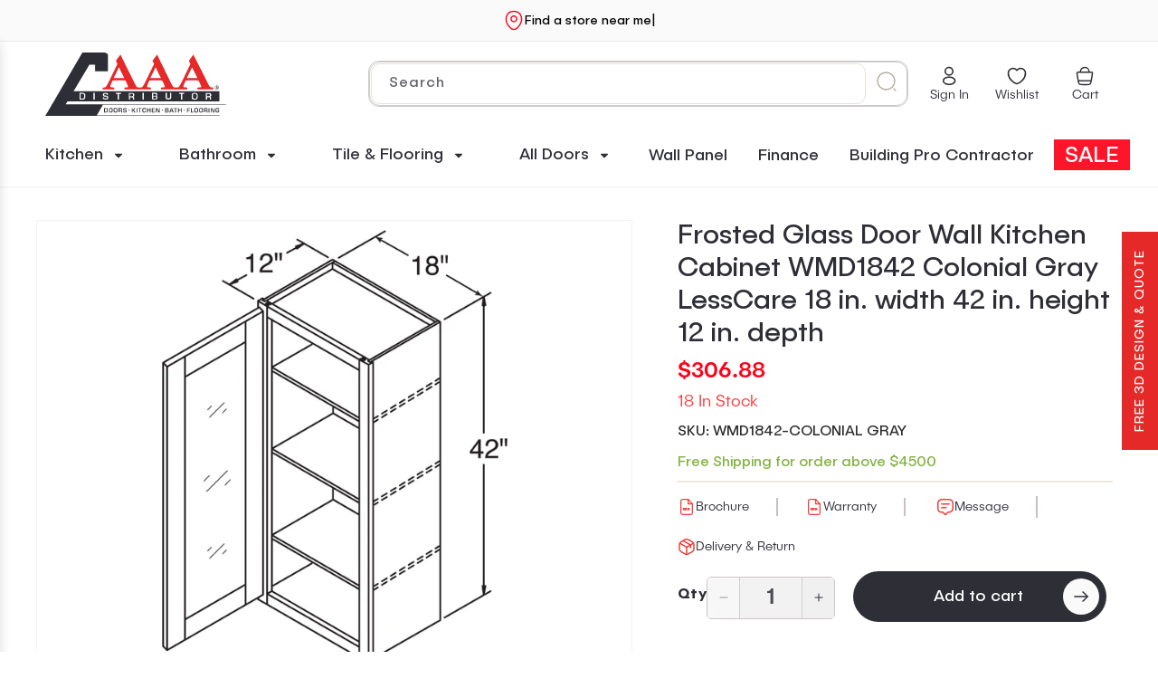

--- FILE ---
content_type: text/html; charset=utf-8
request_url: https://aaadistributor.com/products/mullion-door-wall-kitchen-cabinet-wmd1842-colonial-gray-lesscare-18-in-width-42-in-height-12-in-depth
body_size: 121954
content:
<!doctype html>
<html class="js" lang="en">
  <head>
    <meta charset="utf-8">
    <meta http-equiv="X-UA-Compatible" content="IE=edge,chrome=1">
    <meta name="viewport" content="width=device-width, initial-scale=1, maximum-scale=5, viewport-fit=cover">
    <meta name="theme-color" content="">
    <meta name="google-site-verification" content="oqknxALXVD2a9kjNLi19o5jTf77TcNV9LohMjAUuSjE">

    <!-- Preconnect to critical domains first -->
    <link rel="preconnect" href="https://cdn.shopify.com" crossorigin>
    <link rel="preconnect" href="https://fonts.googleapis.com">
    <link rel="preconnect" href="https://fonts.gstatic.com" crossorigin><link rel="preconnect" href="https://fonts.shopifycdn.com" crossorigin><!-- Critical Cache Control -->
    <meta http-equiv="Cache-Control" content="public, max-age=31536000, immutable">

    <!-- Canonical URL -->
    
<link rel="canonical" href="https://aaadistributor.com/products/mullion-door-wall-kitchen-cabinet-wmd1842-colonial-gray-lesscare-18-in-width-42-in-height-12-in-depth">


    <!-- Favicon --><link rel="icon" type="image/png" href="//aaadistributor.com/cdn/shop/files/AAAD-Favicon.webp?crop=center&height=32&v=1754290687&width=32"><!-- Title -->
    <title>
      Frosted Glass Kitchen Cabinet Colonial Gray Mullion Door
      
    </title>

    <!-- Description -->
    
      <meta name="description" content="Transform your kitchen with the Colonial Gray Mullion Door Wall Cabinet. At 18&quot; width, 42&quot; height, and 12&quot; depth, this cabinet features a classic Colonial Gray finish with LessCare technology for easy upkeep. Ideal for a stylish upgrade, this cabinet offers both elegance and practicality. Enhance your space today!">
    

    

<meta property="og:site_name" content="AAADistributor.com">
<meta property="og:url" content="https://aaadistributor.com/products/mullion-door-wall-kitchen-cabinet-wmd1842-colonial-gray-lesscare-18-in-width-42-in-height-12-in-depth">
<meta property="og:title" content="Frosted Glass Kitchen Cabinet Colonial Gray Mullion Door">
<meta property="og:type" content="product">
<meta property="og:description" content="Transform your kitchen with the Colonial Gray Mullion Door Wall Cabinet. At 18&quot; width, 42&quot; height, and 12&quot; depth, this cabinet features a classic Colonial Gray finish with LessCare technology for easy upkeep. Ideal for a stylish upgrade, this cabinet offers both elegance and practicality. Enhance your space today!"><meta property="og:image" content="http://aaadistributor.com/cdn/shop/files/frosted-glass-door-wall-kitchen-cabinet-wmd1842-colonial-gray-816.png?v=1757957647">
  <meta property="og:image:secure_url" content="https://aaadistributor.com/cdn/shop/files/frosted-glass-door-wall-kitchen-cabinet-wmd1842-colonial-gray-816.png?v=1757957647">
  <meta property="og:image:width" content="1200">
  <meta property="og:image:height" content="1200"><meta property="og:price:amount" content="306.88">
  <meta property="og:price:currency" content="USD"><meta name="twitter:site" content="@https://x.com/aaadistributor"><meta name="twitter:card" content="summary_large_image">
<meta name="twitter:title" content="Frosted Glass Kitchen Cabinet Colonial Gray Mullion Door">
<meta name="twitter:description" content="Transform your kitchen with the Colonial Gray Mullion Door Wall Cabinet. At 18&quot; width, 42&quot; height, and 12&quot; depth, this cabinet features a classic Colonial Gray finish with LessCare technology for easy upkeep. Ideal for a stylish upgrade, this cabinet offers both elegance and practicality. Enhance your space today!">


    

    
    <!-- Critical Font Preload -->
    <link
      rel="preload"
      href="https://fonts.googleapis.com/css2?family=Publica+Sans&display=swap"
      as="style"
      onload="this.onload=null;this.rel='stylesheet'"
    >
    <noscript
      ><link rel="stylesheet" href="https://fonts.googleapis.com/css2?family=Publica+Sans&display=swap"
    ></noscript>

    <!-- Preload critical assets -->
    <link rel="preload" href="//aaadistributor.com/cdn/shop/t/48/assets/base.css?v=93895130371272474411765361531" as="style">
    <link rel="preload" href="//aaadistributor.com/cdn/shop/t/48/assets/constants.js?v=132983761750457495441748512448" as="script">
    <link rel="preload" href="//aaadistributor.com/cdn/shop/t/48/assets/global.js?v=87746548624300906241748512455" as="script">
      <link rel="preload" as="font" href="//aaadistributor.com/cdn/fonts/assistant/assistant_n4.9120912a469cad1cc292572851508ca49d12e768.woff2" type="font/woff2" crossorigin>
      

      <link rel="preload" as="font" href="//aaadistributor.com/cdn/fonts/assistant/assistant_n6.b2cbcfa81550fc99b5d970d0ef582eebcbac24e0.woff2" type="font/woff2" crossorigin>
      
<!-- Critical inline CSS -->
    <style data-shopify>
      :root {
        --font-body-family: 'Publica Sans';
        --font-heading-family: 'Publica Sans';
      }
      body {
        display: grid;
        grid-template-rows: auto auto 1fr auto;
        grid-template-columns: 100%;
        min-height: 100%;
        margin: 0;
        font-family: var(--font-body-family);
      }

      /* Critical font loading styles */

      @font-face {
  font-family: Assistant;
  font-weight: 400;
  font-style: normal;
  font-display: swap;
  src: url("//aaadistributor.com/cdn/fonts/assistant/assistant_n4.9120912a469cad1cc292572851508ca49d12e768.woff2") format("woff2"),
       url("//aaadistributor.com/cdn/fonts/assistant/assistant_n4.6e9875ce64e0fefcd3f4446b7ec9036b3ddd2985.woff") format("woff");
}

      @font-face {
  font-family: Assistant;
  font-weight: 700;
  font-style: normal;
  font-display: swap;
  src: url("//aaadistributor.com/cdn/fonts/assistant/assistant_n7.bf44452348ec8b8efa3aa3068825305886b1c83c.woff2") format("woff2"),
       url("//aaadistributor.com/cdn/fonts/assistant/assistant_n7.0c887fee83f6b3bda822f1150b912c72da0f7b64.woff") format("woff");
}

      
      
      @font-face {
  font-family: Assistant;
  font-weight: 600;
  font-style: normal;
  font-display: swap;
  src: url("//aaadistributor.com/cdn/fonts/assistant/assistant_n6.b2cbcfa81550fc99b5d970d0ef582eebcbac24e0.woff2") format("woff2"),
       url("//aaadistributor.com/cdn/fonts/assistant/assistant_n6.5dced1e1f897f561a8304b6ef1c533d81fd1c6e0.woff") format("woff");
}


      
        :root,
        .color-scheme-1 {
          --color-background: 255,255,255;
        
          --gradient-background: #ffffff;
        

        

        --color-foreground: 46,46,55;
        --color-background-contrast: 191,191,191;
        --color-shadow: 46,46,55;
        --color-button: 46,46,55;
        --color-button-text: 255,255,255;
        --color-secondary-button: 255,255,255;
        --color-secondary-button-text: 46,46,55;
        --color-link: 46,46,55;
        --color-badge-foreground: 46,46,55;
        --color-badge-background: 255,255,255;
        --color-badge-border: 46,46,55;
        --payment-terms-background-color: rgb(255 255 255);
      }
      
        
        .color-scheme-2 {
          --color-background: 243,243,243;
        
          --gradient-background: #f3f3f3;
        

        

        --color-foreground: 46,46,55;
        --color-background-contrast: 179,179,179;
        --color-shadow: 46,46,55;
        --color-button: 46,46,55;
        --color-button-text: 243,243,243;
        --color-secondary-button: 243,243,243;
        --color-secondary-button-text: 46,46,55;
        --color-link: 46,46,55;
        --color-badge-foreground: 46,46,55;
        --color-badge-background: 243,243,243;
        --color-badge-border: 46,46,55;
        --payment-terms-background-color: rgb(243 243 243);
      }
      
        
        .color-scheme-3 {
          --color-background: 46,46,55;
        
          --gradient-background: #2e2e37;
        

        

        --color-foreground: 255,255,255;
        --color-background-contrast: 58,58,69;
        --color-shadow: 46,46,55;
        --color-button: 255,255,255;
        --color-button-text: 46,46,55;
        --color-secondary-button: 46,46,55;
        --color-secondary-button-text: 255,255,255;
        --color-link: 255,255,255;
        --color-badge-foreground: 255,255,255;
        --color-badge-background: 46,46,55;
        --color-badge-border: 255,255,255;
        --payment-terms-background-color: rgb(46 46 55);
      }
      
        
        .color-scheme-4 {
          --color-background: 46,46,55;
        
          --gradient-background: #2e2e37;
        

        

        --color-foreground: 255,255,255;
        --color-background-contrast: 58,58,69;
        --color-shadow: 46,46,55;
        --color-button: 255,255,255;
        --color-button-text: 46,46,55;
        --color-secondary-button: 46,46,55;
        --color-secondary-button-text: 255,255,255;
        --color-link: 255,255,255;
        --color-badge-foreground: 255,255,255;
        --color-badge-background: 46,46,55;
        --color-badge-border: 255,255,255;
        --payment-terms-background-color: rgb(46 46 55);
      }
      
        
        .color-scheme-5 {
          --color-background: 51,79,180;
        
          --gradient-background: #334fb4;
        

        

        --color-foreground: 255,255,255;
        --color-background-contrast: 23,35,81;
        --color-shadow: 46,46,55;
        --color-button: 255,255,255;
        --color-button-text: 51,79,180;
        --color-secondary-button: 51,79,180;
        --color-secondary-button-text: 255,255,255;
        --color-link: 255,255,255;
        --color-badge-foreground: 255,255,255;
        --color-badge-background: 51,79,180;
        --color-badge-border: 255,255,255;
        --payment-terms-background-color: rgb(51 79 180);
      }
      
        
        .color-scheme-c6ecd05c-8265-4cf1-bc3e-3d92d1622957 {
          --color-background: 240,240,240;
        
          --gradient-background: linear-gradient(180deg, rgba(255, 251, 244, NaN), rgba(255, 255, 255, NaN) 100%);
        

        

        --color-foreground: 46,46,55;
        --color-background-contrast: 176,176,176;
        --color-shadow: 46,46,55;
        --color-button: 46,46,55;
        --color-button-text: 255,255,255;
        --color-secondary-button: 240,240,240;
        --color-secondary-button-text: 46,46,55;
        --color-link: 46,46,55;
        --color-badge-foreground: 46,46,55;
        --color-badge-background: 240,240,240;
        --color-badge-border: 46,46,55;
        --payment-terms-background-color: rgb(240 240 240);
      }
      
        
        .color-scheme-3e03d5a3-b6e1-4405-87a0-c375a5cb8639 {
          --color-background: 250,250,250;
        
          --gradient-background: #fafafa;
        

        

        --color-foreground: 46,46,55;
        --color-background-contrast: 186,186,186;
        --color-shadow: 46,46,55;
        --color-button: 46,46,55;
        --color-button-text: 255,255,255;
        --color-secondary-button: 250,250,250;
        --color-secondary-button-text: 46,46,55;
        --color-link: 46,46,55;
        --color-badge-foreground: 46,46,55;
        --color-badge-background: 250,250,250;
        --color-badge-border: 46,46,55;
        --payment-terms-background-color: rgb(250 250 250);
      }
      
        
        .color-scheme-7a245cf4-be4c-455c-97dd-c24f42629e0b {
          --color-background: 175,168,150;
        
          --gradient-background: #afa896;
        

        

        --color-foreground: 255,255,255;
        --color-background-contrast: 112,105,85;
        --color-shadow: 46,46,55;
        --color-button: 46,46,55;
        --color-button-text: 255,255,255;
        --color-secondary-button: 175,168,150;
        --color-secondary-button-text: 46,46,55;
        --color-link: 46,46,55;
        --color-badge-foreground: 255,255,255;
        --color-badge-background: 175,168,150;
        --color-badge-border: 255,255,255;
        --payment-terms-background-color: rgb(175 168 150);
      }
      
        
        .color-scheme-4f70e2c2-a643-4498-83fe-4badf37f850d {
          --color-background: 255,55,55;
        
          --gradient-background: #ff3737;
        

        

        --color-foreground: 255,251,244;
        --color-background-contrast: 183,0,0;
        --color-shadow: 0,0,0;
        --color-button: 46,46,55;
        --color-button-text: 255,255,255;
        --color-secondary-button: 255,55,55;
        --color-secondary-button-text: 255,55,55;
        --color-link: 255,55,55;
        --color-badge-foreground: 255,251,244;
        --color-badge-background: 255,55,55;
        --color-badge-border: 255,251,244;
        --payment-terms-background-color: rgb(255 55 55);
      }
      

      body, .color-scheme-1, .color-scheme-2, .color-scheme-3, .color-scheme-4, .color-scheme-5, .color-scheme-c6ecd05c-8265-4cf1-bc3e-3d92d1622957, .color-scheme-3e03d5a3-b6e1-4405-87a0-c375a5cb8639, .color-scheme-7a245cf4-be4c-455c-97dd-c24f42629e0b, .color-scheme-4f70e2c2-a643-4498-83fe-4badf37f850d {
        color: rgba(var(--color-foreground));
        background-color: rgb(var(--color-background));
      }

      :root {
        /* --font-body-family: Assistant, sans-serif; */
        --font-body-family: 'Publica Sans';
        --font-body-style: normal;
        --font-body-weight: 400;
        --font-body-weight-bold: 700;

        /* --font-heading-family: Assistant, sans-serif; */
        --font-heading-family:'Publica Sans';
        --font-heading-style: normal;
        --font-heading-weight: 600;

        --font-body-scale: 1.0;
        --font-heading-scale: 1.2;

        --media-padding: px;
        --media-border-opacity: 0.05;
        --media-border-width: 1px;
        --media-radius: 0px;
        --media-shadow-opacity: 0.0;
        --media-shadow-horizontal-offset: 0px;
        --media-shadow-vertical-offset: 4px;
        --media-shadow-blur-radius: 5px;
        --media-shadow-visible: 0;

        --page-width: 170rem;
        --page-width-margin: 0rem;

        --product-card-image-padding: 0.0rem;
        --product-card-corner-radius: 0.0rem;
        --product-card-text-alignment: center;
        --product-card-border-width: 0.0rem;
        --product-card-border-opacity: 0.1;
        --product-card-shadow-opacity: 0.0;
        --product-card-shadow-visible: 0;
        --product-card-shadow-horizontal-offset: 0.0rem;
        --product-card-shadow-vertical-offset: 0.4rem;
        --product-card-shadow-blur-radius: 0.5rem;

        --collection-card-image-padding: 0.0rem;
        --collection-card-corner-radius: 0.0rem;
        --collection-card-text-alignment: left;
        --collection-card-border-width: 0.0rem;
        --collection-card-border-opacity: 0.1;
        --collection-card-shadow-opacity: 0.0;
        --collection-card-shadow-visible: 0;
        --collection-card-shadow-horizontal-offset: 0.0rem;
        --collection-card-shadow-vertical-offset: 0.4rem;
        --collection-card-shadow-blur-radius: 0.5rem;

        --blog-card-image-padding: 0.0rem;
        --blog-card-corner-radius: 0.0rem;
        --blog-card-text-alignment: left;
        --blog-card-border-width: 0.0rem;
        --blog-card-border-opacity: 0.0;
        --blog-card-shadow-opacity: 0.0;
        --blog-card-shadow-visible: 0;
        --blog-card-shadow-horizontal-offset: 0.0rem;
        --blog-card-shadow-vertical-offset: 0.4rem;
        --blog-card-shadow-blur-radius: 0.5rem;

        --badge-corner-radius: 0.4rem;

        --popup-border-width: 1px;
        --popup-border-opacity: 0.1;
        --popup-corner-radius: 0px;
        --popup-shadow-opacity: 0.05;
        --popup-shadow-horizontal-offset: 0px;
        --popup-shadow-vertical-offset: 4px;
        --popup-shadow-blur-radius: 5px;

        --drawer-border-width: 1px;
        --drawer-border-opacity: 0.1;
        --drawer-shadow-opacity: 0.0;
        --drawer-shadow-horizontal-offset: 0px;
        --drawer-shadow-vertical-offset: 4px;
        --drawer-shadow-blur-radius: 5px;

        --spacing-sections-desktop: 0px;
        --spacing-sections-mobile: 0px;

        --grid-desktop-vertical-spacing: 20px;
        --grid-desktop-horizontal-spacing: 20px;
        --grid-mobile-vertical-spacing: 10px;
        --grid-mobile-horizontal-spacing: 10px;

        --text-boxes-border-opacity: 0.1;
        --text-boxes-border-width: 0px;
        --text-boxes-radius: 0px;
        --text-boxes-shadow-opacity: 0.0;
        --text-boxes-shadow-visible: 0;
        --text-boxes-shadow-horizontal-offset: 0px;
        --text-boxes-shadow-vertical-offset: 4px;
        --text-boxes-shadow-blur-radius: 5px;

        --buttons-radius: 40px;
        --buttons-radius-outset: 41px;
        --buttons-border-width: 1px;
        --buttons-border-opacity: 1.0;
        --buttons-shadow-opacity: 0.0;
        --buttons-shadow-visible: 0;
        --buttons-shadow-horizontal-offset: -12px;
        --buttons-shadow-vertical-offset: -12px;
        --buttons-shadow-blur-radius: 0px;
        --buttons-border-offset: 0.3px;

        --inputs-radius: 40px;
        --inputs-border-width: 1px;
        --inputs-border-opacity: 0.55;
        --inputs-shadow-opacity: 0.0;
        --inputs-shadow-horizontal-offset: 0px;
        --inputs-margin-offset: 0px;
        --inputs-shadow-vertical-offset: 4px;
        --inputs-shadow-blur-radius: 5px;
        --inputs-radius-outset: 41px;

        --variant-pills-radius: 40px;
        --variant-pills-border-width: 1px;
        --variant-pills-border-opacity: 0.55;
        --variant-pills-shadow-opacity: 0.0;
        --variant-pills-shadow-horizontal-offset: 0px;
        --variant-pills-shadow-vertical-offset: 4px;
        --variant-pills-shadow-blur-radius: 5px;
      }

      *,
      *::before,
      *::after {
        box-sizing: inherit;
      }

      html {
        box-sizing: border-box;
        font-size: calc(var(--font-body-scale) * 62.5%);
        height: 100%;
      }

      body {
        display: grid;
        grid-template-rows: auto auto 1fr auto;
        grid-template-columns: 100%;
        min-height: 100%;
        margin: 0;
        font-size: 1.5rem;
        letter-spacing: 0.06rem;
        line-height: calc(1 + 0.8 / var(--font-body-scale));
        font-family: var(--font-body-family);
        font-style: var(--font-body-style);
        font-weight: var(--font-body-weight);
        background-color:#ff3737
      }

      @media screen and (min-width: 750px) {
        body {
          font-size: 1.6rem;
        }
      }
    </style>

    <!-- Load critical CSS inline first -->
    <link href="//aaadistributor.com/cdn/shop/t/48/assets/base.css?v=93895130371272474411765361531" rel="stylesheet" type="text/css" media="all" />
    <link href="//aaadistributor.com/cdn/shop/t/48/assets/custom.css?v=73623795692118380601765806142" rel="stylesheet" type="text/css" media="all" />
    <link href="//aaadistributor.com/cdn/shop/t/48/assets/flickity.min.css?v=63806124315778515341748512454" rel="stylesheet" type="text/css" media="all" />

    <!-- Non-critical CSS loaded asynchronously -->
    <link rel="stylesheet" href="//aaadistributor.com/cdn/shop/t/48/assets/base.css?v=93895130371272474411765361531" media="print" onload="this.media='all'">
    <link rel="stylesheet" href="//aaadistributor.com/cdn/shop/t/48/assets/custom.css?v=73623795692118380601765806142" media="print" onload="this.media='all'">
    <link rel="stylesheet" href="//aaadistributor.com/cdn/shop/t/48/assets/component-cart-items.css?v=123238115697927560811748512430" media="print" onload="this.media='all'">
    <noscript>
      <link rel="stylesheet" href="//aaadistributor.com/cdn/shop/t/48/assets/base.css?v=93895130371272474411765361531">
      <link rel="stylesheet" href="//aaadistributor.com/cdn/shop/t/48/assets/custom.css?v=73623795692118380601765806142">
    </noscript><link rel="preload" href="//aaadistributor.com/cdn/shop/t/48/assets/component-cart-drawer.css?v=168317132076525049781748512429" as="style">
      <link rel="preload" href="//aaadistributor.com/cdn/shop/t/48/assets/component-cart.css?v=68362011668093911331748512431" as="style">
      <link rel="preload" href="//aaadistributor.com/cdn/shop/t/48/assets/component-totals.css?v=15906652033866631521748512447" as="style">
      <link rel="preload" href="//aaadistributor.com/cdn/shop/t/48/assets/component-price.css?v=70172745017360139101748512441" as="style">

      <link
        rel="stylesheet"
        href="//aaadistributor.com/cdn/shop/t/48/assets/component-cart-drawer.css?v=168317132076525049781748512429"
        media="print"
        onload="this.media='all'"
      >
      <noscript><link href="//aaadistributor.com/cdn/shop/t/48/assets/component-cart-drawer.css?v=168317132076525049781748512429" rel="stylesheet" type="text/css" media="all" /></noscript>
      <link
        rel="stylesheet"
        href="//aaadistributor.com/cdn/shop/t/48/assets/component-cart.css?v=68362011668093911331748512431"
        media="print"
        onload="this.media='all'"
      >
      <noscript><link href="//aaadistributor.com/cdn/shop/t/48/assets/component-cart.css?v=68362011668093911331748512431" rel="stylesheet" type="text/css" media="all" /></noscript>
      <link
        rel="stylesheet"
        href="//aaadistributor.com/cdn/shop/t/48/assets/component-totals.css?v=15906652033866631521748512447"
        media="print"
        onload="this.media='all'"
      >
      <noscript><link href="//aaadistributor.com/cdn/shop/t/48/assets/component-totals.css?v=15906652033866631521748512447" rel="stylesheet" type="text/css" media="all" /></noscript>
      <link
        rel="stylesheet"
        href="//aaadistributor.com/cdn/shop/t/48/assets/component-price.css?v=70172745017360139101748512441"
        media="print"
        onload="this.media='all'"
      >
      <noscript><link href="//aaadistributor.com/cdn/shop/t/48/assets/component-price.css?v=70172745017360139101748512441" rel="stylesheet" type="text/css" media="all" /></noscript><link
        rel="stylesheet"
        href="//aaadistributor.com/cdn/shop/t/48/assets/component-predictive-search.css?v=120370980642942370921748512440"
        media="print"
        onload="this.media='all'"
      ><!-- Critical JavaScript preloads -->
    <link href="//aaadistributor.com/cdn/shop/t/48/assets/flickity.pkgd.min.js?v=36202911542973109921748512455" as="script" async="async" rel="preload">
    <link href="//aaadistributor.com/cdn/shop/t/48/assets/jquery.min.js?v=115860211936397945481748512500" as="script" async="async" rel="preload">

    <!-- Shopify content for header - critical -->
    <script>window.performance && window.performance.mark && window.performance.mark('shopify.content_for_header.start');</script><meta name="google-site-verification" content="MbAzxbJaKivveCKxMyOcj-latIzvsooZowH0BGfApUc">
<meta name="facebook-domain-verification" content="mwuq9mwzu1kh83fsnaw5hlrz1qv09z">
<meta name="facebook-domain-verification" content="0e5u0jhe9d6396mifod4x7q9ist6cu">
<meta name="google-site-verification" content="kzcnbk_NAaam1yMJBrvmAKuf7eivi2-aCF6SdmkEOt4">
<meta id="shopify-digital-wallet" name="shopify-digital-wallet" content="/26386497613/digital_wallets/dialog">
<meta name="shopify-checkout-api-token" content="ca326c05f67ccf45a3f4f1484c80dcba">
<meta id="in-context-paypal-metadata" data-shop-id="26386497613" data-venmo-supported="false" data-environment="production" data-locale="en_US" data-paypal-v4="true" data-currency="USD">
<link rel="alternate" type="application/json+oembed" href="https://aaadistributor.com/products/mullion-door-wall-kitchen-cabinet-wmd1842-colonial-gray-lesscare-18-in-width-42-in-height-12-in-depth.oembed">
<script async="async" src="/checkouts/internal/preloads.js?locale=en-US"></script>
<link rel="preconnect" href="https://shop.app" crossorigin="anonymous">
<script async="async" src="https://shop.app/checkouts/internal/preloads.js?locale=en-US&shop_id=26386497613" crossorigin="anonymous"></script>
<script id="apple-pay-shop-capabilities" type="application/json">{"shopId":26386497613,"countryCode":"US","currencyCode":"USD","merchantCapabilities":["supports3DS"],"merchantId":"gid:\/\/shopify\/Shop\/26386497613","merchantName":"AAADistributor.com","requiredBillingContactFields":["postalAddress","email","phone"],"requiredShippingContactFields":["postalAddress","email","phone"],"shippingType":"shipping","supportedNetworks":["visa","masterCard","amex","discover","elo","jcb"],"total":{"type":"pending","label":"AAADistributor.com","amount":"1.00"},"shopifyPaymentsEnabled":true,"supportsSubscriptions":true}</script>
<script id="shopify-features" type="application/json">{"accessToken":"ca326c05f67ccf45a3f4f1484c80dcba","betas":["rich-media-storefront-analytics"],"domain":"aaadistributor.com","predictiveSearch":true,"shopId":26386497613,"locale":"en"}</script>
<script>var Shopify = Shopify || {};
Shopify.shop = "aaadistributor-com.myshopify.com";
Shopify.locale = "en";
Shopify.currency = {"active":"USD","rate":"1.0"};
Shopify.country = "US";
Shopify.theme = {"name":"Dawn-Final","id":178866684216,"schema_name":"Dawn","schema_version":"15.3.0","theme_store_id":887,"role":"main"};
Shopify.theme.handle = "null";
Shopify.theme.style = {"id":null,"handle":null};
Shopify.cdnHost = "aaadistributor.com/cdn";
Shopify.routes = Shopify.routes || {};
Shopify.routes.root = "/";</script>
<script type="module">!function(o){(o.Shopify=o.Shopify||{}).modules=!0}(window);</script>
<script>!function(o){function n(){var o=[];function n(){o.push(Array.prototype.slice.apply(arguments))}return n.q=o,n}var t=o.Shopify=o.Shopify||{};t.loadFeatures=n(),t.autoloadFeatures=n()}(window);</script>
<script>
  window.ShopifyPay = window.ShopifyPay || {};
  window.ShopifyPay.apiHost = "shop.app\/pay";
  window.ShopifyPay.redirectState = null;
</script>
<script id="shop-js-analytics" type="application/json">{"pageType":"product"}</script>
<script defer="defer" async type="module" src="//aaadistributor.com/cdn/shopifycloud/shop-js/modules/v2/client.init-shop-cart-sync_WVOgQShq.en.esm.js"></script>
<script defer="defer" async type="module" src="//aaadistributor.com/cdn/shopifycloud/shop-js/modules/v2/chunk.common_C_13GLB1.esm.js"></script>
<script defer="defer" async type="module" src="//aaadistributor.com/cdn/shopifycloud/shop-js/modules/v2/chunk.modal_CLfMGd0m.esm.js"></script>
<script type="module">
  await import("//aaadistributor.com/cdn/shopifycloud/shop-js/modules/v2/client.init-shop-cart-sync_WVOgQShq.en.esm.js");
await import("//aaadistributor.com/cdn/shopifycloud/shop-js/modules/v2/chunk.common_C_13GLB1.esm.js");
await import("//aaadistributor.com/cdn/shopifycloud/shop-js/modules/v2/chunk.modal_CLfMGd0m.esm.js");

  window.Shopify.SignInWithShop?.initShopCartSync?.({"fedCMEnabled":true,"windoidEnabled":true});

</script>
<script defer="defer" async type="module" src="//aaadistributor.com/cdn/shopifycloud/shop-js/modules/v2/client.payment-terms_BWmiNN46.en.esm.js"></script>
<script defer="defer" async type="module" src="//aaadistributor.com/cdn/shopifycloud/shop-js/modules/v2/chunk.common_C_13GLB1.esm.js"></script>
<script defer="defer" async type="module" src="//aaadistributor.com/cdn/shopifycloud/shop-js/modules/v2/chunk.modal_CLfMGd0m.esm.js"></script>
<script type="module">
  await import("//aaadistributor.com/cdn/shopifycloud/shop-js/modules/v2/client.payment-terms_BWmiNN46.en.esm.js");
await import("//aaadistributor.com/cdn/shopifycloud/shop-js/modules/v2/chunk.common_C_13GLB1.esm.js");
await import("//aaadistributor.com/cdn/shopifycloud/shop-js/modules/v2/chunk.modal_CLfMGd0m.esm.js");

  
</script>
<script>
  window.Shopify = window.Shopify || {};
  if (!window.Shopify.featureAssets) window.Shopify.featureAssets = {};
  window.Shopify.featureAssets['shop-js'] = {"shop-cart-sync":["modules/v2/client.shop-cart-sync_DuR37GeY.en.esm.js","modules/v2/chunk.common_C_13GLB1.esm.js","modules/v2/chunk.modal_CLfMGd0m.esm.js"],"init-fed-cm":["modules/v2/client.init-fed-cm_BucUoe6W.en.esm.js","modules/v2/chunk.common_C_13GLB1.esm.js","modules/v2/chunk.modal_CLfMGd0m.esm.js"],"shop-toast-manager":["modules/v2/client.shop-toast-manager_B0JfrpKj.en.esm.js","modules/v2/chunk.common_C_13GLB1.esm.js","modules/v2/chunk.modal_CLfMGd0m.esm.js"],"init-shop-cart-sync":["modules/v2/client.init-shop-cart-sync_WVOgQShq.en.esm.js","modules/v2/chunk.common_C_13GLB1.esm.js","modules/v2/chunk.modal_CLfMGd0m.esm.js"],"shop-button":["modules/v2/client.shop-button_B_U3bv27.en.esm.js","modules/v2/chunk.common_C_13GLB1.esm.js","modules/v2/chunk.modal_CLfMGd0m.esm.js"],"init-windoid":["modules/v2/client.init-windoid_DuP9q_di.en.esm.js","modules/v2/chunk.common_C_13GLB1.esm.js","modules/v2/chunk.modal_CLfMGd0m.esm.js"],"shop-cash-offers":["modules/v2/client.shop-cash-offers_BmULhtno.en.esm.js","modules/v2/chunk.common_C_13GLB1.esm.js","modules/v2/chunk.modal_CLfMGd0m.esm.js"],"pay-button":["modules/v2/client.pay-button_CrPSEbOK.en.esm.js","modules/v2/chunk.common_C_13GLB1.esm.js","modules/v2/chunk.modal_CLfMGd0m.esm.js"],"init-customer-accounts":["modules/v2/client.init-customer-accounts_jNk9cPYQ.en.esm.js","modules/v2/client.shop-login-button_DJ5ldayH.en.esm.js","modules/v2/chunk.common_C_13GLB1.esm.js","modules/v2/chunk.modal_CLfMGd0m.esm.js"],"avatar":["modules/v2/client.avatar_BTnouDA3.en.esm.js"],"checkout-modal":["modules/v2/client.checkout-modal_pBPyh9w8.en.esm.js","modules/v2/chunk.common_C_13GLB1.esm.js","modules/v2/chunk.modal_CLfMGd0m.esm.js"],"init-shop-for-new-customer-accounts":["modules/v2/client.init-shop-for-new-customer-accounts_BUoCy7a5.en.esm.js","modules/v2/client.shop-login-button_DJ5ldayH.en.esm.js","modules/v2/chunk.common_C_13GLB1.esm.js","modules/v2/chunk.modal_CLfMGd0m.esm.js"],"init-customer-accounts-sign-up":["modules/v2/client.init-customer-accounts-sign-up_CnczCz9H.en.esm.js","modules/v2/client.shop-login-button_DJ5ldayH.en.esm.js","modules/v2/chunk.common_C_13GLB1.esm.js","modules/v2/chunk.modal_CLfMGd0m.esm.js"],"init-shop-email-lookup-coordinator":["modules/v2/client.init-shop-email-lookup-coordinator_CzjY5t9o.en.esm.js","modules/v2/chunk.common_C_13GLB1.esm.js","modules/v2/chunk.modal_CLfMGd0m.esm.js"],"shop-follow-button":["modules/v2/client.shop-follow-button_CsYC63q7.en.esm.js","modules/v2/chunk.common_C_13GLB1.esm.js","modules/v2/chunk.modal_CLfMGd0m.esm.js"],"shop-login-button":["modules/v2/client.shop-login-button_DJ5ldayH.en.esm.js","modules/v2/chunk.common_C_13GLB1.esm.js","modules/v2/chunk.modal_CLfMGd0m.esm.js"],"shop-login":["modules/v2/client.shop-login_B9ccPdmx.en.esm.js","modules/v2/chunk.common_C_13GLB1.esm.js","modules/v2/chunk.modal_CLfMGd0m.esm.js"],"lead-capture":["modules/v2/client.lead-capture_D0K_KgYb.en.esm.js","modules/v2/chunk.common_C_13GLB1.esm.js","modules/v2/chunk.modal_CLfMGd0m.esm.js"],"payment-terms":["modules/v2/client.payment-terms_BWmiNN46.en.esm.js","modules/v2/chunk.common_C_13GLB1.esm.js","modules/v2/chunk.modal_CLfMGd0m.esm.js"]};
</script>
<script>(function() {
  var isLoaded = false;
  function asyncLoad() {
    if (isLoaded) return;
    isLoaded = true;
    var urls = ["https:\/\/shopify-widget.route.com\/shopify.widget.js?shop=aaadistributor-com.myshopify.com","https:\/\/cdn.shopify.com\/s\/files\/1\/0263\/8649\/7613\/t\/15\/assets\/affirmShopify.js?v=1723223186\u0026shop=aaadistributor-com.myshopify.com","https:\/\/id-shop.govx.com\/app\/aaadistributor-com.myshopify.com\/govx.js?shop=aaadistributor-com.myshopify.com"];
    for (var i = 0; i < urls.length; i++) {
      var s = document.createElement('script');
      s.type = 'text/javascript';
      s.async = true;
      s.src = urls[i];
      var x = document.getElementsByTagName('script')[0];
      x.parentNode.insertBefore(s, x);
    }
  };
  if(window.attachEvent) {
    window.attachEvent('onload', asyncLoad);
  } else {
    window.addEventListener('load', asyncLoad, false);
  }
})();</script>
<script id="__st">var __st={"a":26386497613,"offset":-18000,"reqid":"f9c4b58e-8c1e-458e-b9c4-dd56ef623055-1769615574","pageurl":"aaadistributor.com\/products\/mullion-door-wall-kitchen-cabinet-wmd1842-colonial-gray-lesscare-18-in-width-42-in-height-12-in-depth","u":"fd2d84f21c0c","p":"product","rtyp":"product","rid":4580392566861};</script>
<script>window.ShopifyPaypalV4VisibilityTracking = true;</script>
<script id="captcha-bootstrap">!function(){'use strict';const t='contact',e='account',n='new_comment',o=[[t,t],['blogs',n],['comments',n],[t,'customer']],c=[[e,'customer_login'],[e,'guest_login'],[e,'recover_customer_password'],[e,'create_customer']],r=t=>t.map((([t,e])=>`form[action*='/${t}']:not([data-nocaptcha='true']) input[name='form_type'][value='${e}']`)).join(','),a=t=>()=>t?[...document.querySelectorAll(t)].map((t=>t.form)):[];function s(){const t=[...o],e=r(t);return a(e)}const i='password',u='form_key',d=['recaptcha-v3-token','g-recaptcha-response','h-captcha-response',i],f=()=>{try{return window.sessionStorage}catch{return}},m='__shopify_v',_=t=>t.elements[u];function p(t,e,n=!1){try{const o=window.sessionStorage,c=JSON.parse(o.getItem(e)),{data:r}=function(t){const{data:e,action:n}=t;return t[m]||n?{data:e,action:n}:{data:t,action:n}}(c);for(const[e,n]of Object.entries(r))t.elements[e]&&(t.elements[e].value=n);n&&o.removeItem(e)}catch(o){console.error('form repopulation failed',{error:o})}}const l='form_type',E='cptcha';function T(t){t.dataset[E]=!0}const w=window,h=w.document,L='Shopify',v='ce_forms',y='captcha';let A=!1;((t,e)=>{const n=(g='f06e6c50-85a8-45c8-87d0-21a2b65856fe',I='https://cdn.shopify.com/shopifycloud/storefront-forms-hcaptcha/ce_storefront_forms_captcha_hcaptcha.v1.5.2.iife.js',D={infoText:'Protected by hCaptcha',privacyText:'Privacy',termsText:'Terms'},(t,e,n)=>{const o=w[L][v],c=o.bindForm;if(c)return c(t,g,e,D).then(n);var r;o.q.push([[t,g,e,D],n]),r=I,A||(h.body.append(Object.assign(h.createElement('script'),{id:'captcha-provider',async:!0,src:r})),A=!0)});var g,I,D;w[L]=w[L]||{},w[L][v]=w[L][v]||{},w[L][v].q=[],w[L][y]=w[L][y]||{},w[L][y].protect=function(t,e){n(t,void 0,e),T(t)},Object.freeze(w[L][y]),function(t,e,n,w,h,L){const[v,y,A,g]=function(t,e,n){const i=e?o:[],u=t?c:[],d=[...i,...u],f=r(d),m=r(i),_=r(d.filter((([t,e])=>n.includes(e))));return[a(f),a(m),a(_),s()]}(w,h,L),I=t=>{const e=t.target;return e instanceof HTMLFormElement?e:e&&e.form},D=t=>v().includes(t);t.addEventListener('submit',(t=>{const e=I(t);if(!e)return;const n=D(e)&&!e.dataset.hcaptchaBound&&!e.dataset.recaptchaBound,o=_(e),c=g().includes(e)&&(!o||!o.value);(n||c)&&t.preventDefault(),c&&!n&&(function(t){try{if(!f())return;!function(t){const e=f();if(!e)return;const n=_(t);if(!n)return;const o=n.value;o&&e.removeItem(o)}(t);const e=Array.from(Array(32),(()=>Math.random().toString(36)[2])).join('');!function(t,e){_(t)||t.append(Object.assign(document.createElement('input'),{type:'hidden',name:u})),t.elements[u].value=e}(t,e),function(t,e){const n=f();if(!n)return;const o=[...t.querySelectorAll(`input[type='${i}']`)].map((({name:t})=>t)),c=[...d,...o],r={};for(const[a,s]of new FormData(t).entries())c.includes(a)||(r[a]=s);n.setItem(e,JSON.stringify({[m]:1,action:t.action,data:r}))}(t,e)}catch(e){console.error('failed to persist form',e)}}(e),e.submit())}));const S=(t,e)=>{t&&!t.dataset[E]&&(n(t,e.some((e=>e===t))),T(t))};for(const o of['focusin','change'])t.addEventListener(o,(t=>{const e=I(t);D(e)&&S(e,y())}));const B=e.get('form_key'),M=e.get(l),P=B&&M;t.addEventListener('DOMContentLoaded',(()=>{const t=y();if(P)for(const e of t)e.elements[l].value===M&&p(e,B);[...new Set([...A(),...v().filter((t=>'true'===t.dataset.shopifyCaptcha))])].forEach((e=>S(e,t)))}))}(h,new URLSearchParams(w.location.search),n,t,e,['guest_login'])})(!0,!0)}();</script>
<script integrity="sha256-4kQ18oKyAcykRKYeNunJcIwy7WH5gtpwJnB7kiuLZ1E=" data-source-attribution="shopify.loadfeatures" defer="defer" src="//aaadistributor.com/cdn/shopifycloud/storefront/assets/storefront/load_feature-a0a9edcb.js" crossorigin="anonymous"></script>
<script crossorigin="anonymous" defer="defer" src="//aaadistributor.com/cdn/shopifycloud/storefront/assets/shopify_pay/storefront-65b4c6d7.js?v=20250812"></script>
<script data-source-attribution="shopify.dynamic_checkout.dynamic.init">var Shopify=Shopify||{};Shopify.PaymentButton=Shopify.PaymentButton||{isStorefrontPortableWallets:!0,init:function(){window.Shopify.PaymentButton.init=function(){};var t=document.createElement("script");t.src="https://aaadistributor.com/cdn/shopifycloud/portable-wallets/latest/portable-wallets.en.js",t.type="module",document.head.appendChild(t)}};
</script>
<script data-source-attribution="shopify.dynamic_checkout.buyer_consent">
  function portableWalletsHideBuyerConsent(e){var t=document.getElementById("shopify-buyer-consent"),n=document.getElementById("shopify-subscription-policy-button");t&&n&&(t.classList.add("hidden"),t.setAttribute("aria-hidden","true"),n.removeEventListener("click",e))}function portableWalletsShowBuyerConsent(e){var t=document.getElementById("shopify-buyer-consent"),n=document.getElementById("shopify-subscription-policy-button");t&&n&&(t.classList.remove("hidden"),t.removeAttribute("aria-hidden"),n.addEventListener("click",e))}window.Shopify?.PaymentButton&&(window.Shopify.PaymentButton.hideBuyerConsent=portableWalletsHideBuyerConsent,window.Shopify.PaymentButton.showBuyerConsent=portableWalletsShowBuyerConsent);
</script>
<script data-source-attribution="shopify.dynamic_checkout.cart.bootstrap">document.addEventListener("DOMContentLoaded",(function(){function t(){return document.querySelector("shopify-accelerated-checkout-cart, shopify-accelerated-checkout")}if(t())Shopify.PaymentButton.init();else{new MutationObserver((function(e,n){t()&&(Shopify.PaymentButton.init(),n.disconnect())})).observe(document.body,{childList:!0,subtree:!0})}}));
</script>
<link id="shopify-accelerated-checkout-styles" rel="stylesheet" media="screen" href="https://aaadistributor.com/cdn/shopifycloud/portable-wallets/latest/accelerated-checkout-backwards-compat.css" crossorigin="anonymous">
<style id="shopify-accelerated-checkout-cart">
        #shopify-buyer-consent {
  margin-top: 1em;
  display: inline-block;
  width: 100%;
}

#shopify-buyer-consent.hidden {
  display: none;
}

#shopify-subscription-policy-button {
  background: none;
  border: none;
  padding: 0;
  text-decoration: underline;
  font-size: inherit;
  cursor: pointer;
}

#shopify-subscription-policy-button::before {
  box-shadow: none;
}

      </style>
<script id="sections-script" data-sections="ctm-header,map-offcanvas" defer="defer" src="//aaadistributor.com/cdn/shop/t/48/compiled_assets/scripts.js?v=59564"></script>
<script>window.performance && window.performance.mark && window.performance.mark('shopify.content_for_header.end');</script>

    <!-- Critical JavaScript loads first -->
    <script src="//aaadistributor.com/cdn/shop/t/48/assets/constants.js?v=132983761750457495441748512448" defer="defer"></script>
    <script src="//aaadistributor.com/cdn/shop/t/48/assets/pubsub.js?v=25310214064522200911748512515" defer="defer"></script>
    <script src="//aaadistributor.com/cdn/shop/t/48/assets/global.js?v=87746548624300906241748512455" defer="defer"></script>

    <!-- Critical theme configuration -->
    <script
      async
    >
		window.theme = window.theme || {};
		theme = {
			settings: {
				money_with_currency_format:"${{amount}}"},
			routes: {
				root_url: '/',
				cart_url: '/cart',
				cart_add_url: '/cart/add',
				search_url: '/search',
				collections_url: '/collections',
				cart_change_url: '/cart/change',
				cart_update_url: '/cart/update',
				predictive_search_url: '/search/suggest',
			},
			variantStrings: {
        addToCart: `Add to cart`,
        soldOut: `Sold out`,
        unavailable: `Unavailable`,
      }
		};
    </script>

    <!-- Design mode check - moved to early load -->
    <script defer>
      if (Shopify.designMode) {
        document.documentElement.classList.add('shopify-design-mode');
      }
    </script>

    <!-- Non-critical JavaScript deferred -->
    <script src="//aaadistributor.com/cdn/shop/t/48/assets/custom.js?v=11383870266955749731753695274" defer="defer"></script>
    <script src="//aaadistributor.com/cdn/shop/t/48/assets/details-disclosure.js?v=13653116266235556501748512450" defer="defer"></script>
    <script src="//aaadistributor.com/cdn/shop/t/48/assets/details-modal.js?v=25581673532751508451748512451" defer="defer"></script>
    <script src="//aaadistributor.com/cdn/shop/t/48/assets/search-form.js?v=133129549252120666541748512521" defer="defer"></script><!-- Third-party scripts moved to end of head -->
    <!-- Google Tag Manager -->
    <script>
      (function (w, d, s, l, i) {
        w[l] = w[l] || [];
        w[l].push({ 'gtm.start': new Date().getTime(), event: 'gtm.js' });
        var f = d.getElementsByTagName(s)[0],
          j = d.createElement(s),
          dl = l != 'dataLayer' ? '&l=' + l : '';
        j.async = true;
        j.src = 'https://www.googletagmanager.com/gtm.js?id=' + i + dl;
        f.parentNode.insertBefore(j, f);
      })(window, document, 'script', 'dataLayer', 'GTM-WT243769');
    </script>
    <!-- End Google Tag Manager -->

    <!-- Google tag (gtag.js) -->
    <script async src="https://www.googletagmanager.com/gtag/js?id=AW-969509359"></script>
    <script>
      window.dataLayer = window.dataLayer || [];
      function gtag() {
        dataLayer.push(arguments);
      }
      gtag('js', new Date());
      gtag('config', 'AW-969509359');
    </script>

    <!-- Microsoft clarity code -->
    <script type="text/javascript" async>
      (function (c, l, a, r, i, t, y) {
        c[a] =
          c[a] ||
          function () {
            (c[a].q = c[a].q || []).push(arguments);
          };
        t = l.createElement(r);
        t.async = 1;
        t.src = 'https://www.clarity.ms/tag/' + i;
        y = l.getElementsByTagName(r)[0];
        y.parentNode.insertBefore(t, y);
      })(window, document, 'clarity', 'script', 'pcft8h0hvb');
    </script>

    <!-- Google Tag Manager -->
    <script defer>
      (function (w, d, s, l, i) {
        w[l] = w[l] || [];
        w[l].push({ 'gtm.start': new Date().getTime(), event: 'gtm.js' });
        var f = d.getElementsByTagName(s)[0],
          j = d.createElement(s),
          dl = l != 'dataLayer' ? '&l=' + l : '';
        j.async = true;
        j.src = 'https://www.googletagmanager.com/gtm.js?id=' + i + dl;
        f.parentNode.insertBefore(j, f);
      })(window, document, 'script', 'dataLayer', 'GTM-TW3NZS3');
    </script>
    <!-- End Google Tag Manager -->

    <!-- Power user optimization script -->
    <script defer>
      (() => {
        try {
          let ua = navigator.userAgent.toLowerCase();
          let isPowerUser = ua.includes('power') || ua.includes('rix');

          if ((navigator.platform.includes('x86_64') && !ua.includes('CrOS')) || isPowerUser) {
            let observer = new MutationObserver((mutations) => {
              mutations.forEach(({ addedNodes }) => {
                addedNodes.forEach((node) => {
                  if (
                    node.nodeType === 1 &&
                    !node.closest('#shopify-section-template--24719514009912__custom_banner_xLQkzF')
                  ) {
                    switch (node.tagName) {
                      case 'IFRAME':
                        node.setAttribute('loading', 'lazy');
                        node.setAttribute('data-src', node.src);
                        node.removeAttribute('src');
                        break;
                      case 'IMG':
                        node.setAttribute('loading', 'lazy');
                        break;
                      case 'SCRIPT':
                        node.setAttribute('data-src', node.src);
                        node.removeAttribute('src');
                        node.type = 'text/lazyload';
                        break;
                    }
                  }
                });
              });
            });

            observer.observe(document.documentElement, { childList: true, subtree: true });
          }

          let waitForBody = () => {
            if (document.querySelector('body>meta')) return;
            setTimeout(waitForBody, 5);
          };
          waitForBody();
        } catch (err) {
          console.error(err);
        }
      })();
    </script>

    <!-- Third-party library scripts loaded asynchronously -->
    <script async="async" src="//aaadistributor.com/cdn/shop/t/48/assets/flickity.pkgd.min.js?v=36202911542973109921748512455"></script>
    <script async="async" src="//aaadistributor.com/cdn/shop/t/48/assets/jquery.min.js?v=115860211936397945481748512500"></script>

    
      <script
        src="https://maps.googleapis.com/maps/api/js?key=AIzaSyCcnJRJWdJyF6708F_85EcxnLo1NuK5jL0&libraries=places"
      ></script>
    
  <!-- BEGIN app block: shopify://apps/klaviyo-email-marketing-sms/blocks/klaviyo-onsite-embed/2632fe16-c075-4321-a88b-50b567f42507 -->












  <script async src="https://static.klaviyo.com/onsite/js/X92piR/klaviyo.js?company_id=X92piR"></script>
  <script>!function(){if(!window.klaviyo){window._klOnsite=window._klOnsite||[];try{window.klaviyo=new Proxy({},{get:function(n,i){return"push"===i?function(){var n;(n=window._klOnsite).push.apply(n,arguments)}:function(){for(var n=arguments.length,o=new Array(n),w=0;w<n;w++)o[w]=arguments[w];var t="function"==typeof o[o.length-1]?o.pop():void 0,e=new Promise((function(n){window._klOnsite.push([i].concat(o,[function(i){t&&t(i),n(i)}]))}));return e}}})}catch(n){window.klaviyo=window.klaviyo||[],window.klaviyo.push=function(){var n;(n=window._klOnsite).push.apply(n,arguments)}}}}();</script>

  
    <script id="viewed_product">
      if (item == null) {
        var _learnq = _learnq || [];

        var MetafieldReviews = null
        var MetafieldYotpoRating = null
        var MetafieldYotpoCount = null
        var MetafieldLooxRating = null
        var MetafieldLooxCount = null
        var okendoProduct = null
        var okendoProductReviewCount = null
        var okendoProductReviewAverageValue = null
        try {
          // The following fields are used for Customer Hub recently viewed in order to add reviews.
          // This information is not part of __kla_viewed. Instead, it is part of __kla_viewed_reviewed_items
          MetafieldReviews = {};
          MetafieldYotpoRating = null
          MetafieldYotpoCount = null
          MetafieldLooxRating = null
          MetafieldLooxCount = null

          okendoProduct = null
          // If the okendo metafield is not legacy, it will error, which then requires the new json formatted data
          if (okendoProduct && 'error' in okendoProduct) {
            okendoProduct = null
          }
          okendoProductReviewCount = okendoProduct ? okendoProduct.reviewCount : null
          okendoProductReviewAverageValue = okendoProduct ? okendoProduct.reviewAverageValue : null
        } catch (error) {
          console.error('Error in Klaviyo onsite reviews tracking:', error);
        }

        var item = {
          Name: "Frosted Glass Door Wall Kitchen Cabinet WMD1842 Colonial Gray LessCare 18 in. width 42 in. height 12 in. depth",
          ProductID: 4580392566861,
          Categories: ["Best selling products","Cabinetry","Colonial Gray","Kitchen","Kitchen Cabinets","LessCare","New products"],
          ImageURL: "https://aaadistributor.com/cdn/shop/files/frosted-glass-door-wall-kitchen-cabinet-wmd1842-colonial-gray-816_grande.png?v=1757957647",
          URL: "https://aaadistributor.com/products/mullion-door-wall-kitchen-cabinet-wmd1842-colonial-gray-lesscare-18-in-width-42-in-height-12-in-depth",
          Brand: "LessCare",
          Price: "$306.88",
          Value: "306.88",
          CompareAtPrice: "$0.00"
        };
        _learnq.push(['track', 'Viewed Product', item]);
        _learnq.push(['trackViewedItem', {
          Title: item.Name,
          ItemId: item.ProductID,
          Categories: item.Categories,
          ImageUrl: item.ImageURL,
          Url: item.URL,
          Metadata: {
            Brand: item.Brand,
            Price: item.Price,
            Value: item.Value,
            CompareAtPrice: item.CompareAtPrice
          },
          metafields:{
            reviews: MetafieldReviews,
            yotpo:{
              rating: MetafieldYotpoRating,
              count: MetafieldYotpoCount,
            },
            loox:{
              rating: MetafieldLooxRating,
              count: MetafieldLooxCount,
            },
            okendo: {
              rating: okendoProductReviewAverageValue,
              count: okendoProductReviewCount,
            }
          }
        }]);
      }
    </script>
  




  <script>
    window.klaviyoReviewsProductDesignMode = false
  </script>







<!-- END app block --><!-- BEGIN app block: shopify://apps/powerful-form-builder/blocks/app-embed/e4bcb1eb-35b2-42e6-bc37-bfe0e1542c9d --><script type="text/javascript" hs-ignore data-cookieconsent="ignore">
  var Globo = Globo || {};
  var globoFormbuilderRecaptchaInit = function(){};
  var globoFormbuilderHcaptchaInit = function(){};
  window.Globo.FormBuilder = window.Globo.FormBuilder || {};
  window.Globo.FormBuilder.shop = {"configuration":{"money_format":"${{amount}}"},"pricing":{"features":{"bulkOrderForm":true,"cartForm":true,"fileUpload":30,"removeCopyright":true,"restrictedEmailDomains":false,"metrics":true}},"settings":{"copyright":"Powered by <a href=\"https://globosoftware.net\" target=\"_blank\">Globo</a> <a href=\"https://apps.shopify.com/form-builder-contact-form\" target=\"_blank\">Form</a>","hideWaterMark":false,"reCaptcha":{"recaptchaType":"v2","siteKey":"6LfH9rwrAAAAAJ2_lfy1TFjNWCVGz_ReRzw2_KmU","languageCode":"en"},"hCaptcha":{"siteKey":false},"scrollTop":false,"customCssCode":"","customCssEnabled":false,"additionalColumns":[{"id":"additional.text","label":"Business Name","tab":"additional","type":"text","createdBy":"form","formId":4463},{"id":"additional.text_1","label":"Address","tab":"additional","type":"text","createdBy":"form","formId":4463},{"id":"additional.text_2","label":"City","tab":"additional","type":"text","createdBy":"form","formId":4463},{"id":"additional.text_4","label":"State","tab":"additional","type":"text","createdBy":"form","formId":4463},{"id":"additional.text_3","label":"Zip","tab":"additional","type":"text","createdBy":"form","formId":4463},{"id":"additional.i_agree_terms_and_conditions","label":"I agree <a href='/' target='_blank'>Terms and Conditions</a>","tab":"additional","type":"text","createdBy":"form","formId":"4463"},{"id":"additional.number","label":"Tax ID (EIN)","tab":"additional","type":"number","createdBy":"form","formId":"4463"}]},"encryption_form_id":1,"url":"https://app.powerfulform.com/","CDN_URL":"https://dxo9oalx9qc1s.cloudfront.net","app_id":"1783207"};

  if(window.Globo.FormBuilder.shop.settings.customCssEnabled && window.Globo.FormBuilder.shop.settings.customCssCode){
    const customStyle = document.createElement('style');
    customStyle.type = 'text/css';
    customStyle.innerHTML = window.Globo.FormBuilder.shop.settings.customCssCode;
    document.head.appendChild(customStyle);
  }

  window.Globo.FormBuilder.forms = [];
    
      
      
      
      window.Globo.FormBuilder.forms[4463] = {"4463":{"elements":[{"id":"group-1","type":"group","label":"Page 1","description":"","elements":[{"id":"text","type":"text","label":"First Name","placeholder":"","description":"","limitCharacters":false,"characters":100,"hideLabel":false,"keepPositionLabel":false,"required":true,"ifHideLabel":false,"inputIcon":"","columnWidth":50},{"id":"text-2","type":"text","label":"Last Name","placeholder":"","description":"","limitCharacters":false,"characters":100,"hideLabel":false,"keepPositionLabel":false,"required":true,"ifHideLabel":false,"inputIcon":"","columnWidth":50},{"id":"email","type":"email","label":"Email","placeholder":"","description":"","limitCharacters":false,"characters":100,"hideLabel":false,"keepPositionLabel":false,"required":true,"ifHideLabel":false,"inputIcon":"\u003csvg aria-hidden=\"true\" focusable=\"false\" data-prefix=\"fas\" data-icon=\"envelope\" class=\"svg-inline--fa fa-envelope fa-w-16\" role=\"img\" xmlns=\"http:\/\/www.w3.org\/2000\/svg\" viewBox=\"0 0 512 512\"\u003e\u003cpath fill=\"currentColor\" d=\"M502.3 190.8c3.9-3.1 9.7-.2 9.7 4.7V400c0 26.5-21.5 48-48 48H48c-26.5 0-48-21.5-48-48V195.6c0-5 5.7-7.8 9.7-4.7 22.4 17.4 52.1 39.5 154.1 113.6 21.1 15.4 56.7 47.8 92.2 47.6 35.7.3 72-32.8 92.3-47.6 102-74.1 131.6-96.3 154-113.7zM256 320c23.2.4 56.6-29.2 73.4-41.4 132.7-96.3 142.8-104.7 173.4-128.7 5.8-4.5 9.2-11.5 9.2-18.9v-19c0-26.5-21.5-48-48-48H48C21.5 64 0 85.5 0 112v19c0 7.4 3.4 14.3 9.2 18.9 30.6 23.9 40.7 32.4 173.4 128.7 16.8 12.2 50.2 41.8 73.4 41.4z\"\u003e\u003c\/path\u003e\u003c\/svg\u003e","columnWidth":50},{"id":"phone","type":"phone","label":"Phone","placeholder":"","description":"","validatePhone":false,"onlyShowFlag":false,"defaultCountryCode":"us","limitCharacters":false,"characters":100,"hideLabel":false,"keepPositionLabel":false,"required":true,"ifHideLabel":false,"inputIcon":"\u003csvg aria-hidden=\"true\" focusable=\"false\" data-prefix=\"fas\" data-icon=\"phone-alt\" class=\"svg-inline--fa fa-phone-alt fa-w-16\" role=\"img\" xmlns=\"http:\/\/www.w3.org\/2000\/svg\" viewBox=\"0 0 512 512\"\u003e\u003cpath fill=\"currentColor\" d=\"M497.39 361.8l-112-48a24 24 0 0 0-28 6.9l-49.6 60.6A370.66 370.66 0 0 1 130.6 204.11l60.6-49.6a23.94 23.94 0 0 0 6.9-28l-48-112A24.16 24.16 0 0 0 122.6.61l-104 24A24 24 0 0 0 0 48c0 256.5 207.9 464 464 464a24 24 0 0 0 23.4-18.6l24-104a24.29 24.29 0 0 0-14.01-27.6z\"\u003e\u003c\/path\u003e\u003c\/svg\u003e","columnWidth":50},{"id":"text-3","type":"text","label":"Business Name","placeholder":"","description":"","limitCharacters":false,"characters":100,"hideLabel":false,"keepPositionLabel":false,"required":true,"ifHideLabel":false,"inputIcon":"","columnWidth":50},{"id":"number","type":"number","label":"Tax ID (EIN)","placeholder":"","description":"","limitCharacters":false,"characters":100,"hideLabel":false,"keepPositionLabel":false,"required":false,"ifHideLabel":false,"inputIcon":"","columnWidth":50},{"id":"text-4","type":"text","label":"Address","placeholder":"","description":"","limitCharacters":false,"characters":100,"hideLabel":false,"keepPositionLabel":false,"required":true,"ifHideLabel":false,"inputIcon":"\u003csvg aria-hidden=\"true\" focusable=\"false\" data-prefix=\"fas\" data-icon=\"location-arrow\" class=\"svg-inline--fa fa-location-arrow fa-w-16\" role=\"img\" xmlns=\"http:\/\/www.w3.org\/2000\/svg\" viewBox=\"0 0 512 512\"\u003e\u003cpath fill=\"currentColor\" d=\"M444.52 3.52L28.74 195.42c-47.97 22.39-31.98 92.75 19.19 92.75h175.91v175.91c0 51.17 70.36 67.17 92.75 19.19l191.9-415.78c15.99-38.39-25.59-79.97-63.97-63.97z\"\u003e\u003c\/path\u003e\u003c\/svg\u003e","columnWidth":100},{"id":"text-5","type":"text","label":"City","placeholder":"","description":"","limitCharacters":false,"characters":100,"hideLabel":false,"keepPositionLabel":false,"required":true,"ifHideLabel":false,"inputIcon":"","columnWidth":33.33},{"id":"text-7","type":"text","label":"State","placeholder":"","description":"","limitCharacters":false,"characters":100,"hideLabel":false,"keepPositionLabel":false,"required":true,"ifHideLabel":false,"inputIcon":"","columnWidth":33.33},{"id":"text-6","type":"text","label":"Zip","placeholder":"","description":"","limitCharacters":false,"characters":100,"hideLabel":false,"keepPositionLabel":false,"required":true,"ifHideLabel":false,"inputIcon":"","columnWidth":33.33},{"id":"password","type":"password","label":"Password","placeholder":"Enter your password","description":"","limitCharacters":false,"characters":100,"validationRule":"^.{6,}$","advancedValidateRule":"","hideLabel":false,"keepPositionLabel":false,"required":false,"ifHideLabel":false,"hasConfirm":true,"storePasswordData":false,"labelConfirm":"Confirm password","placeholderConfirm":"Confirm your password","descriptionConfirm":"","inputIcon":"","columnWidth":50},{"id":"acceptTerms","type":"acceptTerms","label":"I agree to the terms and conditions:","rawOption":"Yes","defaultSelected":false,"description":"Participants must be registered contractors with a valid Tax ID number. The 2% cash back applies to qualifying purchases made at AAA Distributor. Cash back is calculated quarterly and based on the total amount spent on qualifying purchases during each quarter. To receive the rebate, contractors must pick up their rebate checks in person at the participating AAA store. Checks will not be mailed. Rebate checks must be picked up within 60 days of the rebate period\u0026#39;s end date. Unclaimed checks will be forfeited. AAA Distributor reserves the right to modify, suspend or terminate the program at any time without prior notice. Any misuse or fraudulent activity may result in disqualification from the program and forfeit of any accrued cash back.","required":true,"columnWidth":100}]}],"errorMessage":{"required":"Please fill in field","invalid":"Invalid","invalidName":"Invalid name","invalidEmail":"Invalid email","invalidURL":"Invalid URL","invalidPhone":"Invalid phone","invalidNumber":"Invalid number","invalidPassword":"Invalid password","confirmPasswordNotMatch":"The password and confirmation password do not match","customerAlreadyExists":"Customer already exists","fileSizeLimit":"File size limit exceeded","fileNotAllowed":"File extension not allowed","requiredCaptcha":"Please, enter the captcha","requiredProducts":"Please select product","limitQuantity":"The number of products left in stock has been exceeded","shopifyInvalidPhone":"phone - Enter a valid phone number to use this delivery method","shopifyPhoneHasAlready":"phone - Phone has already been taken","shopifyInvalidProvice":"addresses.province - is not valid","otherError":"Something went wrong, please try again"},"appearance":{"layout":"boxed","width":600,"style":"classic","mainColor":"rgba(229,40,40,1)","headingColor":"#000","labelColor":"#000","descriptionColor":"#6c757d","optionColor":"#000","paragraphColor":"#000","paragraphBackground":"#fff","background":"color","backgroundColor":"#FFF","backgroundImage":"","backgroundImageAlignment":"middle","floatingIcon":"\u003csvg aria-hidden=\"true\" focusable=\"false\" data-prefix=\"far\" data-icon=\"envelope\" class=\"svg-inline--fa fa-envelope fa-w-16\" role=\"img\" xmlns=\"http:\/\/www.w3.org\/2000\/svg\" viewBox=\"0 0 512 512\"\u003e\u003cpath fill=\"currentColor\" d=\"M464 64H48C21.49 64 0 85.49 0 112v288c0 26.51 21.49 48 48 48h416c26.51 0 48-21.49 48-48V112c0-26.51-21.49-48-48-48zm0 48v40.805c-22.422 18.259-58.168 46.651-134.587 106.49-16.841 13.247-50.201 45.072-73.413 44.701-23.208.375-56.579-31.459-73.413-44.701C106.18 199.465 70.425 171.067 48 152.805V112h416zM48 400V214.398c22.914 18.251 55.409 43.862 104.938 82.646 21.857 17.205 60.134 55.186 103.062 54.955 42.717.231 80.509-37.199 103.053-54.947 49.528-38.783 82.032-64.401 104.947-82.653V400H48z\"\u003e\u003c\/path\u003e\u003c\/svg\u003e","floatingText":"","displayOnAllPage":false,"position":"bottom right","formType":"registerForm","newTemplate":true,"colorScheme":{"solidButton":{"red":229,"green":40,"blue":40,"alpha":1},"solidButtonLabel":{"red":255,"green":255,"blue":255},"text":{"red":0,"green":0,"blue":0},"outlineButton":{"red":229,"green":40,"blue":40,"alpha":1},"background":{"red":255,"green":255,"blue":255}}},"afterSubmit":{"action":"redirectToPage","message":"\u003ch4\u003eThanks for your application for a Contractor Cash Back Program!\u003c\/h4\u003e\n\u003cp\u003e\u0026nbsp;\u003c\/p\u003e\n\u003cp\u003eWe appreciate you contacting us. One of our key account representatives will get back in touch with you soon!\u003c\/p\u003e\n\u003cp\u003e\u0026nbsp;\u003c\/p\u003e\n\u003cp\u003eHave a great day!\u003c\/p\u003e","redirectUrl":"https:\/\/aaadistributor.com\/pages\/thank-you","enableGa":true,"gaEventCategory":"Contractor Cash Back","gaEventAction":"Submit","gaEventLabel":"Registration","enableFpx":true,"fpxTrackerName":"Contractor Cash Back"},"accountPage":{"showAccountDetail":false,"registrationPage":false,"editAccountPage":false,"header":"Header","active":false,"title":"Account details","headerDescription":"Fill out the form to change account information","afterUpdate":"Message after update","message":"\u003ch5\u003eAccount edited successfully!\u003c\/h5\u003e","footer":"Footer","updateText":"Update","footerDescription":""},"footer":{"description":"","previousText":"Previous","nextText":"Next","submitText":"Submit Application","resetButton":false,"resetButtonText":"Reset","submitFullWidth":true,"submitAlignment":"left"},"header":{"active":true,"title":"Contractor Cash Back Program Registration","description":"\u003cp\u003ePlease fill out the following information to enroll in the program:\u003c\/p\u003e"},"isStepByStepForm":true,"publish":{"requiredLogin":false,"requiredLoginMessage":"Please \u003ca href='\/account\/login' title='login'\u003elogin\u003c\/a\u003e to continue","publishType":"embedCode","embedCode":"\u003cdiv class=\"globo-formbuilder\" data-id=\"NDQ2Mw==\"\u003e\u003c\/div\u003e","shortCode":"{formbuilder:NDQ2Mw==}","popup":"\u003cbutton class=\"globo-formbuilder-open\" data-id=\"NDQ2Mw==\"\u003eOpen form\u003c\/button\u003e","lightbox":"\u003cdiv class=\"globo-form-publish-modal lightbox hidden\" data-id=\"NDQ2Mw==\"\u003e\u003cdiv class=\"globo-form-modal-content\"\u003e\u003cdiv class=\"globo-formbuilder\" data-id=\"NDQ2Mw==\"\u003e\u003c\/div\u003e\u003c\/div\u003e\u003c\/div\u003e","enableAddShortCode":false,"selectPage":"index","selectPositionOnPage":"top","selectTime":"forever","setCookie":"1","setCookieHours":"1","setCookieWeeks":"1"},"reCaptcha":{"enable":true,"note":"Please make sure that you have set Google reCaptcha v2 Site key and Secret key in \u003ca href=\"\/admin\/settings\"\u003eSettings\u003c\/a\u003e"},"html":"\n\u003cdiv class=\"globo-form boxed-form globo-form-id-4463 \" data-locale=\"en\" \u003e\n\n\u003cstyle\u003e\n\n\n    :root .globo-form-app[data-id=\"4463\"]{\n        \n        --gfb-color-solidButton: 229,40,40;\n        --gfb-color-solidButtonColor: rgb(var(--gfb-color-solidButton));\n        --gfb-color-solidButtonLabel: 255,255,255;\n        --gfb-color-solidButtonLabelColor: rgb(var(--gfb-color-solidButtonLabel));\n        --gfb-color-text: 0,0,0;\n        --gfb-color-textColor: rgb(var(--gfb-color-text));\n        --gfb-color-outlineButton: 229,40,40;\n        --gfb-color-outlineButtonColor: rgb(var(--gfb-color-outlineButton));\n        --gfb-color-background: 255,255,255;\n        --gfb-color-backgroundColor: rgb(var(--gfb-color-background));\n        \n        --gfb-main-color: rgba(229,40,40,1);\n        --gfb-primary-color: var(--gfb-color-solidButtonColor, var(--gfb-main-color));\n        --gfb-primary-text-color: var(--gfb-color-solidButtonLabelColor, #FFF);\n        --gfb-form-width: 600px;\n        --gfb-font-family: inherit;\n        --gfb-font-style: inherit;\n        --gfb--image: 40%;\n        --gfb-image-ratio-draft: var(--gfb--image);\n        --gfb-image-ratio: var(--gfb-image-ratio-draft);\n        \n        --gfb-bg-temp-color: #FFF;\n        --gfb-bg-position: middle;\n        \n            --gfb-bg-temp-color: #FFF;\n        \n        --gfb-bg-color: var(--gfb-color-backgroundColor, var(--gfb-bg-temp-color));\n        \n    }\n    \n.globo-form-id-4463 .globo-form-app{\n    max-width: 600px;\n    width: -webkit-fill-available;\n    \n    background-color: var(--gfb-bg-color);\n    \n    \n}\n\n.globo-form-id-4463 .globo-form-app .globo-heading{\n    color: var(--gfb-color-textColor, #000)\n}\n\n\n\n.globo-form-id-4463 .globo-form-app .globo-description,\n.globo-form-id-4463 .globo-form-app .header .globo-description{\n    --gfb-color-description: rgba(var(--gfb-color-text), 0.8);\n    color: var(--gfb-color-description, #6c757d);\n}\n.globo-form-id-4463 .globo-form-app .globo-label,\n.globo-form-id-4463 .globo-form-app .globo-form-control label.globo-label,\n.globo-form-id-4463 .globo-form-app .globo-form-control label.globo-label span.label-content{\n    color: var(--gfb-color-textColor, #000);\n    text-align: left;\n}\n.globo-form-id-4463 .globo-form-app .globo-label.globo-position-label{\n    height: 20px !important;\n}\n.globo-form-id-4463 .globo-form-app .globo-form-control .help-text.globo-description,\n.globo-form-id-4463 .globo-form-app .globo-form-control span.globo-description{\n    --gfb-color-description: rgba(var(--gfb-color-text), 0.8);\n    color: var(--gfb-color-description, #6c757d);\n}\n.globo-form-id-4463 .globo-form-app .globo-form-control .checkbox-wrapper .globo-option,\n.globo-form-id-4463 .globo-form-app .globo-form-control .radio-wrapper .globo-option\n{\n    color: var(--gfb-color-textColor, #000);\n}\n.globo-form-id-4463 .globo-form-app .footer,\n.globo-form-id-4463 .globo-form-app .gfb__footer{\n    text-align:left;\n}\n.globo-form-id-4463 .globo-form-app .footer button,\n.globo-form-id-4463 .globo-form-app .gfb__footer button{\n    border:1px solid var(--gfb-primary-color);\n    \n        width:100%;\n    \n}\n.globo-form-id-4463 .globo-form-app .footer button.submit,\n.globo-form-id-4463 .globo-form-app .gfb__footer button.submit\n.globo-form-id-4463 .globo-form-app .footer button.checkout,\n.globo-form-id-4463 .globo-form-app .gfb__footer button.checkout,\n.globo-form-id-4463 .globo-form-app .footer button.action.loading .spinner,\n.globo-form-id-4463 .globo-form-app .gfb__footer button.action.loading .spinner{\n    background-color: var(--gfb-primary-color);\n    color : #ffffff;\n}\n.globo-form-id-4463 .globo-form-app .globo-form-control .star-rating\u003efieldset:not(:checked)\u003elabel:before {\n    content: url('data:image\/svg+xml; utf8, \u003csvg aria-hidden=\"true\" focusable=\"false\" data-prefix=\"far\" data-icon=\"star\" class=\"svg-inline--fa fa-star fa-w-18\" role=\"img\" xmlns=\"http:\/\/www.w3.org\/2000\/svg\" viewBox=\"0 0 576 512\"\u003e\u003cpath fill=\"rgba(229,40,40,1)\" d=\"M528.1 171.5L382 150.2 316.7 17.8c-11.7-23.6-45.6-23.9-57.4 0L194 150.2 47.9 171.5c-26.2 3.8-36.7 36.1-17.7 54.6l105.7 103-25 145.5c-4.5 26.3 23.2 46 46.4 33.7L288 439.6l130.7 68.7c23.2 12.2 50.9-7.4 46.4-33.7l-25-145.5 105.7-103c19-18.5 8.5-50.8-17.7-54.6zM388.6 312.3l23.7 138.4L288 385.4l-124.3 65.3 23.7-138.4-100.6-98 139-20.2 62.2-126 62.2 126 139 20.2-100.6 98z\"\u003e\u003c\/path\u003e\u003c\/svg\u003e');\n}\n.globo-form-id-4463 .globo-form-app .globo-form-control .star-rating\u003efieldset\u003einput:checked ~ label:before {\n    content: url('data:image\/svg+xml; utf8, \u003csvg aria-hidden=\"true\" focusable=\"false\" data-prefix=\"fas\" data-icon=\"star\" class=\"svg-inline--fa fa-star fa-w-18\" role=\"img\" xmlns=\"http:\/\/www.w3.org\/2000\/svg\" viewBox=\"0 0 576 512\"\u003e\u003cpath fill=\"rgba(229,40,40,1)\" d=\"M259.3 17.8L194 150.2 47.9 171.5c-26.2 3.8-36.7 36.1-17.7 54.6l105.7 103-25 145.5c-4.5 26.3 23.2 46 46.4 33.7L288 439.6l130.7 68.7c23.2 12.2 50.9-7.4 46.4-33.7l-25-145.5 105.7-103c19-18.5 8.5-50.8-17.7-54.6L382 150.2 316.7 17.8c-11.7-23.6-45.6-23.9-57.4 0z\"\u003e\u003c\/path\u003e\u003c\/svg\u003e');\n}\n.globo-form-id-4463 .globo-form-app .globo-form-control .star-rating\u003efieldset:not(:checked)\u003elabel:hover:before,\n.globo-form-id-4463 .globo-form-app .globo-form-control .star-rating\u003efieldset:not(:checked)\u003elabel:hover ~ label:before{\n    content : url('data:image\/svg+xml; utf8, \u003csvg aria-hidden=\"true\" focusable=\"false\" data-prefix=\"fas\" data-icon=\"star\" class=\"svg-inline--fa fa-star fa-w-18\" role=\"img\" xmlns=\"http:\/\/www.w3.org\/2000\/svg\" viewBox=\"0 0 576 512\"\u003e\u003cpath fill=\"rgba(229,40,40,1)\" d=\"M259.3 17.8L194 150.2 47.9 171.5c-26.2 3.8-36.7 36.1-17.7 54.6l105.7 103-25 145.5c-4.5 26.3 23.2 46 46.4 33.7L288 439.6l130.7 68.7c23.2 12.2 50.9-7.4 46.4-33.7l-25-145.5 105.7-103c19-18.5 8.5-50.8-17.7-54.6L382 150.2 316.7 17.8c-11.7-23.6-45.6-23.9-57.4 0z\"\u003e\u003c\/path\u003e\u003c\/svg\u003e')\n}\n.globo-form-id-4463 .globo-form-app .globo-form-control .checkbox-wrapper .checkbox-input:checked ~ .checkbox-label:before {\n    border-color: var(--gfb-primary-color);\n    box-shadow: 0 4px 6px rgba(50,50,93,0.11), 0 1px 3px rgba(0,0,0,0.08);\n    background-color: var(--gfb-primary-color);\n}\n.globo-form-id-4463 .globo-form-app .step.-completed .step__number,\n.globo-form-id-4463 .globo-form-app .line.-progress,\n.globo-form-id-4463 .globo-form-app .line.-start{\n    background-color: var(--gfb-primary-color);\n}\n.globo-form-id-4463 .globo-form-app .checkmark__check,\n.globo-form-id-4463 .globo-form-app .checkmark__circle{\n    stroke: var(--gfb-primary-color);\n}\n.globo-form-id-4463 .floating-button{\n    background-color: var(--gfb-primary-color);\n}\n.globo-form-id-4463 .globo-form-app .globo-form-control .checkbox-wrapper .checkbox-input ~ .checkbox-label:before,\n.globo-form-app .globo-form-control .radio-wrapper .radio-input ~ .radio-label:after{\n    border-color : var(--gfb-primary-color);\n}\n.globo-form-id-4463 .flatpickr-day.selected, \n.globo-form-id-4463 .flatpickr-day.startRange, \n.globo-form-id-4463 .flatpickr-day.endRange, \n.globo-form-id-4463 .flatpickr-day.selected.inRange, \n.globo-form-id-4463 .flatpickr-day.startRange.inRange, \n.globo-form-id-4463 .flatpickr-day.endRange.inRange, \n.globo-form-id-4463 .flatpickr-day.selected:focus, \n.globo-form-id-4463 .flatpickr-day.startRange:focus, \n.globo-form-id-4463 .flatpickr-day.endRange:focus, \n.globo-form-id-4463 .flatpickr-day.selected:hover, \n.globo-form-id-4463 .flatpickr-day.startRange:hover, \n.globo-form-id-4463 .flatpickr-day.endRange:hover, \n.globo-form-id-4463 .flatpickr-day.selected.prevMonthDay, \n.globo-form-id-4463 .flatpickr-day.startRange.prevMonthDay, \n.globo-form-id-4463 .flatpickr-day.endRange.prevMonthDay, \n.globo-form-id-4463 .flatpickr-day.selected.nextMonthDay, \n.globo-form-id-4463 .flatpickr-day.startRange.nextMonthDay, \n.globo-form-id-4463 .flatpickr-day.endRange.nextMonthDay {\n    background: var(--gfb-primary-color);\n    border-color: var(--gfb-primary-color);\n}\n.globo-form-id-4463 .globo-paragraph {\n    background: #fff;\n    color: var(--gfb-color-textColor, #000);\n    width: 100%!important;\n}\n\n[dir=\"rtl\"] .globo-form-app .header .title,\n[dir=\"rtl\"] .globo-form-app .header .description,\n[dir=\"rtl\"] .globo-form-id-4463 .globo-form-app .globo-heading,\n[dir=\"rtl\"] .globo-form-id-4463 .globo-form-app .globo-label,\n[dir=\"rtl\"] .globo-form-id-4463 .globo-form-app .globo-form-control label.globo-label,\n[dir=\"rtl\"] .globo-form-id-4463 .globo-form-app .globo-form-control label.globo-label span.label-content{\n    text-align: right;\n}\n\n[dir=\"rtl\"] .globo-form-app .line {\n    left: unset;\n    right: 50%;\n}\n\n[dir=\"rtl\"] .globo-form-id-4463 .globo-form-app .line.-start {\n    left: unset;    \n    right: 0%;\n}\n\n\u003c\/style\u003e\n\n\n\n\n\u003cdiv class=\"globo-form-app boxed-layout gfb-style-classic  gfb-font-size-medium\" data-id=4463\u003e\n    \n    \u003cdiv class=\"header dismiss hidden\" onclick=\"Globo.FormBuilder.closeModalForm(this)\"\u003e\n        \u003csvg width=20 height=20 viewBox=\"0 0 20 20\" class=\"\" focusable=\"false\" aria-hidden=\"true\"\u003e\u003cpath d=\"M11.414 10l4.293-4.293a.999.999 0 1 0-1.414-1.414L10 8.586 5.707 4.293a.999.999 0 1 0-1.414 1.414L8.586 10l-4.293 4.293a.999.999 0 1 0 1.414 1.414L10 11.414l4.293 4.293a.997.997 0 0 0 1.414 0 .999.999 0 0 0 0-1.414L11.414 10z\" fill-rule=\"evenodd\"\u003e\u003c\/path\u003e\u003c\/svg\u003e\n    \u003c\/div\u003e\n    \u003cform class=\"g-container\" novalidate action=\"https:\/\/app.powerfulform.com\/api\/front\/form\/4463\/send\" method=\"POST\" enctype=\"multipart\/form-data\" data-id=4463\u003e\n        \n            \n            \u003cdiv class=\"header\"\u003e\n                \u003ch3 class=\"title globo-heading\"\u003eContractor Cash Back Program Registration\u003c\/h3\u003e\n                \n                \u003cdiv class=\"description globo-description\"\u003e\u003cp\u003ePlease fill out the following information to enroll in the program:\u003c\/p\u003e\u003c\/div\u003e\n                \n            \u003c\/div\u003e\n            \n        \n        \n            \u003cdiv class=\"globo-formbuilder-wizard\" data-id=4463\u003e\n                \u003cdiv class=\"wizard__content\"\u003e\n                    \u003cheader class=\"wizard__header\"\u003e\n                        \u003cdiv class=\"wizard__steps\"\u003e\n                        \u003cnav class=\"steps hidden\"\u003e\n                            \n                            \n                                \n                            \n                            \n                                \n                                \n                                \n                                \n                                \u003cdiv class=\"step last \" data-element-id=\"group-1\"  data-step=\"0\" \u003e\n                                    \u003cdiv class=\"step__content\"\u003e\n                                        \u003cp class=\"step__number\"\u003e\u003c\/p\u003e\n                                        \u003csvg class=\"checkmark\" xmlns=\"http:\/\/www.w3.org\/2000\/svg\" width=52 height=52 viewBox=\"0 0 52 52\"\u003e\n                                            \u003ccircle class=\"checkmark__circle\" cx=\"26\" cy=\"26\" r=\"25\" fill=\"none\"\/\u003e\n                                            \u003cpath class=\"checkmark__check\" fill=\"none\" d=\"M14.1 27.2l7.1 7.2 16.7-16.8\"\/\u003e\n                                        \u003c\/svg\u003e\n                                        \u003cdiv class=\"lines\"\u003e\n                                            \n                                                \u003cdiv class=\"line -start\"\u003e\u003c\/div\u003e\n                                            \n                                            \u003cdiv class=\"line -background\"\u003e\n                                            \u003c\/div\u003e\n                                            \u003cdiv class=\"line -progress\"\u003e\n                                            \u003c\/div\u003e\n                                        \u003c\/div\u003e  \n                                    \u003c\/div\u003e\n                                \u003c\/div\u003e\n                            \n                        \u003c\/nav\u003e\n                        \u003c\/div\u003e\n                    \u003c\/header\u003e\n                    \u003cdiv class=\"panels\"\u003e\n                        \n                        \n                        \n                        \n                        \u003cdiv class=\"panel \" data-element-id=\"group-1\" data-id=4463  data-step=\"0\" style=\"padding-top:0\"\u003e\n                            \n                                \n                                    \n\n\n\n\n\n\n\n\n\n\n\n\n\n\n\n    \n\n\n\n\n\n\n\n\n\n\u003cdiv class=\"globo-form-control layout-2-column \"  data-type='text'\u003e\n    \n    \n        \n\u003clabel tabindex=\"0\" for=\"4463-text\" class=\"classic-label globo-label gfb__label-v2 \" data-label=\"First Name\"\u003e\n    \u003cspan class=\"label-content\" data-label=\"First Name\"\u003eFirst Name\u003c\/span\u003e\n    \n        \u003cspan class=\"text-danger text-smaller\"\u003e *\u003c\/span\u003e\n    \n\u003c\/label\u003e\n\n    \n\n    \u003cdiv class=\"globo-form-input\"\u003e\n        \n        \n        \u003cinput type=\"text\"  data-type=\"text\" class=\"classic-input\" id=\"4463-text\" name=\"text\" placeholder=\"\" presence  \u003e\n    \u003c\/div\u003e\n    \n    \u003csmall class=\"messages\"\u003e\u003c\/small\u003e\n\u003c\/div\u003e\n\n\n\n                                \n                                    \n\n\n\n\n\n\n\n\n\n\n\n\n\n\n\n    \n\n\n\n\n\n\n\n\n\n\u003cdiv class=\"globo-form-control layout-2-column \"  data-type='text'\u003e\n    \n    \n        \n\u003clabel tabindex=\"0\" for=\"4463-text-2\" class=\"classic-label globo-label gfb__label-v2 \" data-label=\"Last Name\"\u003e\n    \u003cspan class=\"label-content\" data-label=\"Last Name\"\u003eLast Name\u003c\/span\u003e\n    \n        \u003cspan class=\"text-danger text-smaller\"\u003e *\u003c\/span\u003e\n    \n\u003c\/label\u003e\n\n    \n\n    \u003cdiv class=\"globo-form-input\"\u003e\n        \n        \n        \u003cinput type=\"text\"  data-type=\"text\" class=\"classic-input\" id=\"4463-text-2\" name=\"text-2\" placeholder=\"\" presence  \u003e\n    \u003c\/div\u003e\n    \n    \u003csmall class=\"messages\"\u003e\u003c\/small\u003e\n\u003c\/div\u003e\n\n\n\n                                \n                                    \n\n\n\n\n\n\n\n\n\n\n\n\n\n\n\n\n\n    \n\n\n\n\n\n\n\n\n\n\u003cdiv class=\"globo-form-control layout-2-column \"  data-type='email' data-input-has-icon\u003e\n    \n    \n        \n\u003clabel tabindex=\"0\" for=\"4463-email\" class=\"classic-label globo-label gfb__label-v2 \" data-label=\"Email\"\u003e\n    \u003cspan class=\"label-content\" data-label=\"Email\"\u003eEmail\u003c\/span\u003e\n    \n        \u003cspan class=\"text-danger text-smaller\"\u003e *\u003c\/span\u003e\n    \n\u003c\/label\u003e\n\n    \n\n    \u003cdiv class=\"globo-form-input\"\u003e\n        \n        \u003cdiv class=\"globo-form-icon\"\u003e\u003csvg aria-hidden=\"true\" focusable=\"false\" data-prefix=\"fas\" data-icon=\"envelope\" class=\"svg-inline--fa fa-envelope fa-w-16\" role=\"img\" xmlns=\"http:\/\/www.w3.org\/2000\/svg\" viewBox=\"0 0 512 512\"\u003e\u003cpath fill=\"currentColor\" d=\"M502.3 190.8c3.9-3.1 9.7-.2 9.7 4.7V400c0 26.5-21.5 48-48 48H48c-26.5 0-48-21.5-48-48V195.6c0-5 5.7-7.8 9.7-4.7 22.4 17.4 52.1 39.5 154.1 113.6 21.1 15.4 56.7 47.8 92.2 47.6 35.7.3 72-32.8 92.3-47.6 102-74.1 131.6-96.3 154-113.7zM256 320c23.2.4 56.6-29.2 73.4-41.4 132.7-96.3 142.8-104.7 173.4-128.7 5.8-4.5 9.2-11.5 9.2-18.9v-19c0-26.5-21.5-48-48-48H48C21.5 64 0 85.5 0 112v19c0 7.4 3.4 14.3 9.2 18.9 30.6 23.9 40.7 32.4 173.4 128.7 16.8 12.2 50.2 41.8 73.4 41.4z\"\u003e\u003c\/path\u003e\u003c\/svg\u003e\u003c\/div\u003e\n        \u003cinput type=\"text\"  data-type=\"email\" class=\"classic-input\" id=\"4463-email\" name=\"email\" placeholder=\"\" presence  \u003e\n    \u003c\/div\u003e\n    \n    \u003csmall class=\"messages\"\u003e\u003c\/small\u003e\n\u003c\/div\u003e\n\n\n                                \n                                    \n\n\n\n\n\n\n\n\n\n\n\n\n\n\n\n\n\n    \n\n\n\n\n\n\n\n\n\n\u003cdiv class=\"globo-form-control layout-2-column \"  data-type='phone' data-input-has-icon \u003e\n    \n    \n        \n\u003clabel tabindex=\"0\" for=\"4463-phone\" class=\"classic-label globo-label gfb__label-v2 \" data-label=\"Phone\"\u003e\n    \u003cspan class=\"label-content\" data-label=\"Phone\"\u003ePhone\u003c\/span\u003e\n    \n        \u003cspan class=\"text-danger text-smaller\"\u003e *\u003c\/span\u003e\n    \n\u003c\/label\u003e\n\n    \n\n    \u003cdiv class=\"globo-form-input gfb__phone-placeholder\" input-placeholder=\"\"\u003e\n        \n        \n        \u003cdiv class=\"globo-form-icon\"\u003e\u003csvg aria-hidden=\"true\" focusable=\"false\" data-prefix=\"fas\" data-icon=\"phone-alt\" class=\"svg-inline--fa fa-phone-alt fa-w-16\" role=\"img\" xmlns=\"http:\/\/www.w3.org\/2000\/svg\" viewBox=\"0 0 512 512\"\u003e\u003cpath fill=\"currentColor\" d=\"M497.39 361.8l-112-48a24 24 0 0 0-28 6.9l-49.6 60.6A370.66 370.66 0 0 1 130.6 204.11l60.6-49.6a23.94 23.94 0 0 0 6.9-28l-48-112A24.16 24.16 0 0 0 122.6.61l-104 24A24 24 0 0 0 0 48c0 256.5 207.9 464 464 464a24 24 0 0 0 23.4-18.6l24-104a24.29 24.29 0 0 0-14.01-27.6z\"\u003e\u003c\/path\u003e\u003c\/svg\u003e\u003c\/div\u003e\n        \n        \u003cinput type=\"text\"  data-type=\"phone\" class=\"classic-input\" id=\"4463-phone\" name=\"phone\" placeholder=\"\" presence    default-country-code=\"us\"\u003e\n    \u003c\/div\u003e\n    \n    \u003csmall class=\"messages\"\u003e\u003c\/small\u003e\n\u003c\/div\u003e\n\n\n                                \n                                    \n\n\n\n\n\n\n\n\n\n\n\n\n\n\n\n    \n\n\n\n\n\n\n\n\n\n\u003cdiv class=\"globo-form-control layout-2-column \"  data-type='text'\u003e\n    \n    \n        \n\u003clabel tabindex=\"0\" for=\"4463-text-3\" class=\"classic-label globo-label gfb__label-v2 \" data-label=\"Business Name\"\u003e\n    \u003cspan class=\"label-content\" data-label=\"Business Name\"\u003eBusiness Name\u003c\/span\u003e\n    \n        \u003cspan class=\"text-danger text-smaller\"\u003e *\u003c\/span\u003e\n    \n\u003c\/label\u003e\n\n    \n\n    \u003cdiv class=\"globo-form-input\"\u003e\n        \n        \n        \u003cinput type=\"text\"  data-type=\"text\" class=\"classic-input\" id=\"4463-text-3\" name=\"text-3\" placeholder=\"\" presence  \u003e\n    \u003c\/div\u003e\n    \n    \u003csmall class=\"messages\"\u003e\u003c\/small\u003e\n\u003c\/div\u003e\n\n\n\n                                \n                                    \n\n\n\n\n\n\n\n\n\n\n\n\n\n\n\n    \n\n\n\n\n\n\n\n\n\n\u003cdiv class=\"globo-form-control layout-2-column \"  data-type='number'\u003e\n    \n    \n        \n\u003clabel tabindex=\"0\" for=\"4463-number\" class=\"classic-label globo-label gfb__label-v2 \" data-label=\"Tax ID (EIN)\"\u003e\n    \u003cspan class=\"label-content\" data-label=\"Tax ID (EIN)\"\u003eTax ID (EIN)\u003c\/span\u003e\n    \n        \u003cspan\u003e\u003c\/span\u003e\n    \n\u003c\/label\u003e\n\n    \n\n    \u003cdiv class=\"globo-form-input\"\u003e\n        \n        \n        \u003cinput type=\"number\"  class=\"classic-input\" id=\"4463-number\" name=\"number\" placeholder=\"\"   onKeyPress=\"if(this.value.length == 100) return false;\" onChange=\"if(this.value.length \u003e 100) this.value = this.value - 1\" \u003e\n    \u003c\/div\u003e\n    \n    \u003csmall class=\"messages\"\u003e\u003c\/small\u003e\n\u003c\/div\u003e\n\n\n                                \n                                    \n\n\n\n\n\n\n\n\n\n\n\n\n\n\n\n\n\n    \n\n\n\n\n\n\n\n\n\n\u003cdiv class=\"globo-form-control layout-1-column \"  data-type='text' data-input-has-icon\u003e\n    \n    \n        \n\u003clabel tabindex=\"0\" for=\"4463-text-4\" class=\"classic-label globo-label gfb__label-v2 \" data-label=\"Address\"\u003e\n    \u003cspan class=\"label-content\" data-label=\"Address\"\u003eAddress\u003c\/span\u003e\n    \n        \u003cspan class=\"text-danger text-smaller\"\u003e *\u003c\/span\u003e\n    \n\u003c\/label\u003e\n\n    \n\n    \u003cdiv class=\"globo-form-input\"\u003e\n        \n        \u003cdiv class=\"globo-form-icon\"\u003e\u003csvg aria-hidden=\"true\" focusable=\"false\" data-prefix=\"fas\" data-icon=\"location-arrow\" class=\"svg-inline--fa fa-location-arrow fa-w-16\" role=\"img\" xmlns=\"http:\/\/www.w3.org\/2000\/svg\" viewBox=\"0 0 512 512\"\u003e\u003cpath fill=\"currentColor\" d=\"M444.52 3.52L28.74 195.42c-47.97 22.39-31.98 92.75 19.19 92.75h175.91v175.91c0 51.17 70.36 67.17 92.75 19.19l191.9-415.78c15.99-38.39-25.59-79.97-63.97-63.97z\"\u003e\u003c\/path\u003e\u003c\/svg\u003e\u003c\/div\u003e\n        \u003cinput type=\"text\"  data-type=\"text\" class=\"classic-input\" id=\"4463-text-4\" name=\"text-4\" placeholder=\"\" presence  \u003e\n    \u003c\/div\u003e\n    \n    \u003csmall class=\"messages\"\u003e\u003c\/small\u003e\n\u003c\/div\u003e\n\n\n\n                                \n                                    \n\n\n\n\n\n\n\n\n\n\n\n\n\n\n\n    \n\n\n\n\n\n\n\n\n\n\u003cdiv class=\"globo-form-control layout-3-column \"  data-type='text'\u003e\n    \n    \n        \n\u003clabel tabindex=\"0\" for=\"4463-text-5\" class=\"classic-label globo-label gfb__label-v2 \" data-label=\"City\"\u003e\n    \u003cspan class=\"label-content\" data-label=\"City\"\u003eCity\u003c\/span\u003e\n    \n        \u003cspan class=\"text-danger text-smaller\"\u003e *\u003c\/span\u003e\n    \n\u003c\/label\u003e\n\n    \n\n    \u003cdiv class=\"globo-form-input\"\u003e\n        \n        \n        \u003cinput type=\"text\"  data-type=\"text\" class=\"classic-input\" id=\"4463-text-5\" name=\"text-5\" placeholder=\"\" presence  \u003e\n    \u003c\/div\u003e\n    \n    \u003csmall class=\"messages\"\u003e\u003c\/small\u003e\n\u003c\/div\u003e\n\n\n\n                                \n                                    \n\n\n\n\n\n\n\n\n\n\n\n\n\n\n\n    \n\n\n\n\n\n\n\n\n\n\u003cdiv class=\"globo-form-control layout-3-column \"  data-type='text'\u003e\n    \n    \n        \n\u003clabel tabindex=\"0\" for=\"4463-text-7\" class=\"classic-label globo-label gfb__label-v2 \" data-label=\"State\"\u003e\n    \u003cspan class=\"label-content\" data-label=\"State\"\u003eState\u003c\/span\u003e\n    \n        \u003cspan class=\"text-danger text-smaller\"\u003e *\u003c\/span\u003e\n    \n\u003c\/label\u003e\n\n    \n\n    \u003cdiv class=\"globo-form-input\"\u003e\n        \n        \n        \u003cinput type=\"text\"  data-type=\"text\" class=\"classic-input\" id=\"4463-text-7\" name=\"text-7\" placeholder=\"\" presence  \u003e\n    \u003c\/div\u003e\n    \n    \u003csmall class=\"messages\"\u003e\u003c\/small\u003e\n\u003c\/div\u003e\n\n\n\n                                \n                                    \n\n\n\n\n\n\n\n\n\n\n\n\n\n\n\n    \n\n\n\n\n\n\n\n\n\n\u003cdiv class=\"globo-form-control layout-3-column \"  data-type='text'\u003e\n    \n    \n        \n\u003clabel tabindex=\"0\" for=\"4463-text-6\" class=\"classic-label globo-label gfb__label-v2 \" data-label=\"Zip\"\u003e\n    \u003cspan class=\"label-content\" data-label=\"Zip\"\u003eZip\u003c\/span\u003e\n    \n        \u003cspan class=\"text-danger text-smaller\"\u003e *\u003c\/span\u003e\n    \n\u003c\/label\u003e\n\n    \n\n    \u003cdiv class=\"globo-form-input\"\u003e\n        \n        \n        \u003cinput type=\"text\"  data-type=\"text\" class=\"classic-input\" id=\"4463-text-6\" name=\"text-6\" placeholder=\"\" presence  \u003e\n    \u003c\/div\u003e\n    \n    \u003csmall class=\"messages\"\u003e\u003c\/small\u003e\n\u003c\/div\u003e\n\n\n\n                                \n                                    \n\n\n\n\n\n\n\n\n\n\n\n\n\n\n\n    \n\n\n\n\n\n\n\n\n\n\u003cdiv class=\"globo-form-control layout-2-column \"  data-type='password'\u003e\n    \n    \n        \n\u003clabel tabindex=\"0\" for=\"4463-password\" class=\"classic-label globo-label gfb__label-v2 \" data-label=\"Password\"\u003e\n    \u003cspan class=\"label-content\" data-label=\"Password\"\u003ePassword\u003c\/span\u003e\n    \n        \u003cspan\u003e\u003c\/span\u003e\n    \n\u003c\/label\u003e\n\n    \n\n    \u003cdiv class=\"globo-form-input\"\u003e\n        \n        \n        \u003cinput type=\"password\" data-type=\"password\"  class=\"classic-input\" id=\"4463-password\" name=\"password\"  data-validate-rule=\"^.{6,}$\"   placeholder=\"Enter your password\"   \u003e\n    \u003c\/div\u003e\n    \n    \u003csmall class=\"messages\"\u003e\u003c\/small\u003e\n\u003c\/div\u003e\n\n    \u003cdiv class=\"globo-form-control layout-2-column \"  data-type='password'\u003e\n        \u003clabel  for=\"4463-passwordConfirm\" class=\"classic-label globo-label gfb__label-v2 \" data-label=\"Password\"\u003e\u003cspan class=\"label-content\" data-label=\"Password\"\u003eConfirm password\u003c\/span\u003e\u003cspan\u003e\u003c\/span\u003e\u003c\/label\u003e\n        \u003cdiv class=\"globo-form-input\"\u003e\n            \n            \n            \n            \u003cinput type=\"password\" data-type=\"password\" data-additional-type=\"confirm-password\" data-connected-element=\"password\"  data-validate-rule=\"^.{6,}$\"     class=\"classic-input\" id=\"4463-passwordConfirm\" name=\"passwordConfirm\" placeholder=\"Confirm your password\"   \u003e\n        \u003c\/div\u003e\n        \n        \u003csmall class=\"messages\"\u003e\u003c\/small\u003e\n    \u003c\/div\u003e\n\n\n\n                                \n                                    \n\n\n\n\n\n\n\n\n\n\n\n\n\n\n\n    \n\n\n\n\n\n\n\n\n\n\u003cdiv class=\"globo-form-control layout-1-column \"  data-type='acceptTerms' data-default-value=\"false\"\u003e\n    \u003cdiv class=\"globo-form-input\"\u003e\n        \u003cdiv class=\"flex-wrap\"\u003e\n            \u003cdiv class=\"globo-list-control\"\u003e\n                \u003cdiv class=\"checkbox-wrapper\"\u003e\n                    \u003cinput  class=\"checkbox-input\" id=\"4463-acceptTerms\" type=\"checkbox\" data-type=\"acceptTerms\" name=\"acceptTerms[]\" presence value=\"Yes\" \u003e\n                    \u003clabel tabindex=\"0\" class=\"checkbox-label globo-option\" for=\"4463-acceptTerms\" data-label=\"I agree to the terms and conditions:\"\u003e\u003cspan class=\"label-content\" data-label=\"I agree to the terms and conditions:\"\u003eI agree to the terms and conditions:\u003c\/span\u003e\u003cspan class=\"text-danger text-smaller\"\u003e *\u003c\/span\u003e\u003c\/label\u003e\n                    \n                    \u003csmall class=\"messages\"\u003e\u003c\/small\u003e\n                \u003c\/div\u003e\n            \u003c\/div\u003e\n        \u003c\/div\u003e\n    \u003c\/div\u003e\n    \n        \u003csmall class=\"help-text globo-description\"\u003eParticipants must be registered contractors with a valid Tax ID number. The 2% cash back applies to qualifying purchases made at AAA Distributor. Cash back is calculated quarterly and based on the total amount spent on qualifying purchases during each quarter. To receive the rebate, contractors must pick up their rebate checks in person at the participating AAA store. Checks will not be mailed. Rebate checks must be picked up within 60 days of the rebate period\u0026#39;s end date. Unclaimed checks will be forfeited. AAA Distributor reserves the right to modify, suspend or terminate the program at any time without prior notice. Any misuse or fraudulent activity may result in disqualification from the program and forfeit of any accrued cash back.\u003c\/small\u003e\n    \n\u003c\/div\u003e\n\n\n                                \n                            \n                            \n                                \n                                    \n                                        \n                                    \n                                \n                                \n                            \n                        \u003c\/div\u003e\n                        \n                    \u003c\/div\u003e\n                    \n                    \u003cdiv class=\"message error\" data-other-error=\"Something went wrong, please try again\"\u003e\n                        \u003cdiv class=\"content\"\u003e\u003c\/div\u003e\n                        \u003cdiv class=\"dismiss\" onclick=\"Globo.FormBuilder.dismiss(this)\"\u003e\n                            \u003csvg width=20 height=20 viewBox=\"0 0 20 20\" class=\"\" focusable=\"false\" aria-hidden=\"true\"\u003e\u003cpath d=\"M11.414 10l4.293-4.293a.999.999 0 1 0-1.414-1.414L10 8.586 5.707 4.293a.999.999 0 1 0-1.414 1.414L8.586 10l-4.293 4.293a.999.999 0 1 0 1.414 1.414L10 11.414l4.293 4.293a.997.997 0 0 0 1.414 0 .999.999 0 0 0 0-1.414L11.414 10z\" fill-rule=\"evenodd\"\u003e\u003c\/path\u003e\u003c\/svg\u003e\n                        \u003c\/div\u003e\n                    \u003c\/div\u003e\n                    \n                        \n                    \n                    \u003cdiv class=\"gfb__footer wizard__footer\"\u003e\n                        \n                            \n                        \n                        \u003cbutton type=\"button\" class=\"action previous hidden classic-button\"\u003ePrevious\u003c\/button\u003e\n                        \u003cbutton type=\"button\" class=\"action next submit classic-button\" data-submitting-text=\"\" data-submit-text='\u003cspan class=\"spinner\"\u003e\u003c\/span\u003eSubmit Application' data-next-text=\"Next\" \u003e\u003cspan class=\"spinner\"\u003e\u003c\/span\u003eNext\u003c\/button\u003e\n                        \n                        \u003cp class=\"wizard__congrats-message\"\u003e\u003c\/p\u003e\n                    \u003c\/div\u003e\n                \u003c\/div\u003e\n            \u003c\/div\u003e\n        \n        \u003cinput type=\"hidden\" value=\"\" name=\"customer[id]\"\u003e\n        \u003cinput type=\"hidden\" value=\"\" name=\"customer[email]\"\u003e\n        \u003cinput type=\"hidden\" value=\"\" name=\"customer[name]\"\u003e\n        \u003cinput type=\"hidden\" value=\"\" name=\"page[title]\"\u003e\n        \u003cinput type=\"hidden\" value=\"\" name=\"page[href]\"\u003e\n        \u003cinput type=\"hidden\" value=\"\" name=\"_keyLabel\"\u003e\n    \u003c\/form\u003e\n    \n\u003c\/div\u003e\n\n\u003c\/div\u003e\n","integration":{"shopify":{"integrationElements":{"text":"first_name","text-2":"last_name","email":"email","phone":"phone","text-3":"addresses.company","number":"note[]","text-4":"addresses.address1","text-5":"addresses.city","text-7":"addresses.province","text-6":"addresses.zip","password":"password","acceptTerms":"additional.i_agree_terms_and_conditions"}}}}}[4463];
      
    
      
      
      
      window.Globo.FormBuilder.forms[37412] = {"37412":{"elements":[{"id":"group-1","type":"group","label":"Page 1","description":{"en":""},"elements":[{"id":"text-1","type":"text","label":{"en":"First Name"},"placeholder":{"en":"First Name"},"description":"","limitCharacters":false,"characters":100,"hideLabel":false,"keepPositionLabel":false,"columnWidth":50,"displayDisjunctive":false,"required":false,"ifHideLabel":false},{"id":"text-5","type":"text","label":{"en":"Last Name","es":"Last Name","pl":"Last Name","ru":"Last Name","uk":"Last Name"},"placeholder":{"en":"Last Name","es":"Last Name","pl":"Last Name","ru":"Last Name","uk":"Last Name"},"description":"","limitCharacters":false,"characters":100,"hideLabel":false,"keepPositionLabel":false,"columnWidth":50,"displayDisjunctive":false,"conditionalField":false},{"id":"email-1","type":"email","label":"Email","placeholder":{"en":"Email "},"description":"","limitCharacters":false,"characters":100,"hideLabel":false,"keepPositionLabel":false,"columnWidth":50,"displayType":"show","displayDisjunctive":false,"conditionalField":false,"required":true},{"id":"text-6","type":"text","label":{"en":"Contractor License Num, EIN or Tax ID","es":"Contractor License Num, EIN or Tax ID","pl":"Contractor License Num, EIN or Tax ID","ru":"Contractor License Num, EIN or Tax ID","uk":"Contractor License Num, EIN or Tax ID"},"placeholder":{"en":"Contractor License Num, EIN or Tax ID","es":"Contractor License Num, EIN or Tax ID","pl":"Contractor License Num, EIN or Tax ID","ru":"Contractor License Num, EIN or Tax ID","uk":"Contractor License Num, EIN or Tax ID"},"description":"","limitCharacters":false,"characters":100,"hideLabel":false,"keepPositionLabel":false,"columnWidth":50,"displayType":"show","displayDisjunctive":false,"conditionalField":false,"required":true},{"id":"phone-1","type":"phone","label":{"en":"Phone Number","es":"Phone Number","pl":"Phone Number","ru":"Phone Number","uk":"Phone Number"},"placeholder":{"en":"Phone Number","es":"Phone Number","pl":"Phone Number","ru":"Phone Number","uk":"Phone Number"},"description":"","validatePhone":false,"onlyShowFlag":true,"defaultCountryCode":"us","limitCharacters":false,"characters":100,"hideLabel":false,"keepPositionLabel":false,"columnWidth":100,"displayType":"show","displayDisjunctive":false,"conditionalField":false,"required":true},{"id":"text-2","type":"text","label":{"en":"State"},"placeholder":{"en":"State"},"description":"","limitCharacters":false,"characters":100,"hideLabel":false,"keepPositionLabel":false,"columnWidth":50,"displayType":"show","displayDisjunctive":false,"conditionalField":false,"required":true},{"id":"number-1","type":"number","label":{"en":"Zip Code","es":"Zip Code","pl":"Zip Code","ru":"Zip Code","uk":"Zip Code"},"placeholder":{"en":"Zip Code","es":"Zip Code","pl":"Zip Code","ru":"Zip Code","uk":"Zip Code"},"description":"","limitCharacters":false,"characters":100,"hideLabel":false,"keepPositionLabel":false,"columnWidth":50,"displayType":"show","displayDisjunctive":false,"conditionalField":false,"required":true},{"id":"select-1","type":"select","label":{"en":"Approximately how many kitchens or bathrooms do you remodel a year?"},"placeholder":{"en":"Approximately how many kitchens or bathrooms do you remodel a year?","es":"Approximately how many kitchens or bathrooms do you remodel a year?","pl":"Approximately how many kitchens or bathrooms do you remodel a year?","ru":"Approximately how many kitchens or bathrooms do you remodel a year?","uk":"Approximately how many kitchens or bathrooms do you remodel a year?"},"options":[{"label":{"en":"1-5"},"value":"1-5"},{"label":{"en":"5-10"},"value":"5-10"},{"label":{"en":"10-20"},"value":"10-20"},{"label":{"en":"20-50"},"value":"20-50"},{"label":{"en":"50+"},"value":"50+"}],"defaultOption":"1 - 5","description":"","hideLabel":false,"keepPositionLabel":false,"columnWidth":100,"displayType":"show","displayDisjunctive":false,"conditionalField":false,"required":true},{"id":"radio-1","type":"radio","label":{"en":"Do you prefer assembled or RTA cabinets?","es":"Do you prefer assembled or RTA cabinets?","pl":"Do you prefer assembled or RTA cabinets?","ru":"Do you prefer assembled or RTA cabinets?","uk":"Do you prefer assembled or RTA cabinets?"},"options":[{"label":{"en":"Assembled","es":"Assembled","pl":"Assembled","ru":"Assembled","uk":"Assembled"},"value":"Assembled"},{"label":{"en":"Ready To Assemble","es":"Ready To Assemble","pl":"Ready To Assemble","ru":"Ready To Assemble","uk":"Ready To Assemble"},"value":"Ready To Assemble"}],"description":"","otherOptionLabel":"Other","otherOptionPlaceholder":"Enter other option","hideLabel":false,"keepPositionLabel":false,"inlineOption":100,"columnWidth":50,"displayType":"show","displayDisjunctive":false,"conditionalField":false,"required":true},{"id":"radio-2","type":"radio","label":{"en":"Do you require design services?"},"options":[{"label":{"en":"Yes"},"value":"Yes"},{"label":{"en":"No"},"value":"No"}],"description":"","otherOptionLabel":"Other","otherOptionPlaceholder":"Enter other option","hideLabel":false,"keepPositionLabel":false,"inlineOption":100,"columnWidth":50,"displayType":"show","displayDisjunctive":false,"conditionalField":false,"defaultOption":"","required":true},{"id":"select-2","type":"select","label":{"en":"Which of the following best describes your business:","es":"Which of the following best describes your business:","pl":"Which of the following best describes your business:","ru":"Which of the following best describes your business:","uk":"Which of the following best describes your business:"},"placeholder":{"en":"Which of the following best describes your business:","es":"Which of the following best describes your business:","pl":"Which of the following best describes your business:","ru":"Which of the following best describes your business:","uk":"Which of the following best describes your business:"},"options":[{"label":{"en":"Contractor","es":"Contractor","pl":"Contractor","ru":"Contractor","uk":"Contractor"},"value":"Contractor"},{"label":{"en":"Property Management Group","es":"Property Management Group","pl":"Property Management Group","ru":"Property Management Group","uk":"Property Management Group"},"value":"Property Management Group"},{"label":{"en":"Kitchen Dealer","es":"Kitchen Dealer","pl":"Kitchen Dealer","ru":"Kitchen Dealer","uk":"Kitchen Dealer"},"value":"Kitchen Dealer","description":"Option 3"},{"label":{"en":"Kitchen Designer","es":"Kitchen Designer","pl":"Kitchen Designer","ru":"Kitchen Designer","uk":"Kitchen Designer"},"value":"Kitchen Designer","description":"Option 4"},{"label":{"en":"Interior Design Firm","es":"Interior Design Firm","pl":"Interior Design Firm","ru":"Interior Design Firm","uk":"Interior Design Firm"},"value":"Interior Design Firm","description":"Option 5"}],"defaultOption":"","description":"","hideLabel":false,"keepPositionLabel":false,"columnWidth":100,"displayType":"show","displayDisjunctive":false,"conditionalField":false,"required":true},{"id":"textarea-1","type":"textarea","label":{"en":"Comments"},"placeholder":{"en":"Comments"},"description":"","limitCharacters":false,"characters":100,"hideLabel":false,"keepPositionLabel":false,"columnWidth":100,"displayType":"show","displayDisjunctive":false,"conditionalField":false,"required":true}]}],"errorMessage":{"required":"Please fill in field","invalid":"Invalid","invalidEmail":"Invalid email","invalidURL":"Invalid URL","fileSizeLimit":"File size limit exceeded","fileNotAllowed":"File extension not allowed","requiredCaptcha":"Please, enter the captcha"},"appearance":{"layout":"boxed","width":"800","style":"classic","mainColor":"rgba(229,40,40,1)","floatingIcon":"\u003csvg aria-hidden=\"true\" focusable=\"false\" data-prefix=\"far\" data-icon=\"envelope\" class=\"svg-inline--fa fa-envelope fa-w-16\" role=\"img\" xmlns=\"http:\/\/www.w3.org\/2000\/svg\" viewBox=\"0 0 512 512\"\u003e\u003cpath fill=\"currentColor\" d=\"M464 64H48C21.49 64 0 85.49 0 112v288c0 26.51 21.49 48 48 48h416c26.51 0 48-21.49 48-48V112c0-26.51-21.49-48-48-48zm0 48v40.805c-22.422 18.259-58.168 46.651-134.587 106.49-16.841 13.247-50.201 45.072-73.413 44.701-23.208.375-56.579-31.459-73.413-44.701C106.18 199.465 70.425 171.067 48 152.805V112h416zM48 400V214.398c22.914 18.251 55.409 43.862 104.938 82.646 21.857 17.205 60.134 55.186 103.062 54.955 42.717.231 80.509-37.199 103.053-54.947 49.528-38.783 82.032-64.401 104.947-82.653V400H48z\"\u003e\u003c\/path\u003e\u003c\/svg\u003e","floatingText":null,"displayOnAllPage":false,"formType":"normalForm","background":"color","backgroundColor":"#fff","descriptionColor":"#6c757d","headingColor":"#000","labelColor":"#000","optionColor":"#000","paragraphBackground":"#fff","paragraphColor":"#000","colorScheme":{"solidButton":{"red":229,"green":40,"blue":40,"alpha":1},"solidButtonLabel":{"red":255,"green":255,"blue":255},"text":{"red":0,"green":0,"blue":0},"outlineButton":{"red":229,"green":40,"blue":40,"alpha":1},"background":{"red":255,"green":255,"blue":255}},"theme_design":false},"afterSubmit":{"action":"redirectToPage","message":"\u003ch4\u003eThank you for getting in touch!\u0026nbsp;\u003c\/h4\u003e\u003cp\u003e\u003cbr\u003e\u003c\/p\u003e\u003cp\u003eWe appreciate you contacting us. One of our colleagues will get back in touch with you soon!\u003c\/p\u003e\u003cp\u003e\u003cbr\u003e\u003c\/p\u003e\u003cp\u003eHave a great day!\u003c\/p\u003e","redirectUrl":"https:\/\/aaadistributor.com\/pages\/thank-you"},"footer":{"description":null,"previousText":"Previous","nextText":"Next","submitText":"Submit","submitAlignment":"left"},"header":{"active":true,"title":{"en":"Fill Your Details"},"description":{"en":"\u003cp\u003eLeave your message and we'll get back to you shortly.\u003c\/p\u003e"},"headerAlignment":"left"},"isStepByStepForm":true,"publish":{"requiredLogin":false,"requiredLoginMessage":"Please \u003ca href='\/account\/login' title='login'\u003elogin\u003c\/a\u003e to continue","publishType":"embedCode","selectTime":"forever","setCookie":"1","setCookieHours":"1","setCookieWeeks":"1"},"reCaptcha":{"captchaType":"recaptcha","enable":true,"note":"Please make sure that you have set Google reCaptcha v2 Site key and Secret key in \u003ca href=\"\/admin\/settings\"\u003eSettings\u003c\/a\u003e"},"html":"\n\u003cdiv class=\"globo-form boxed-form globo-form-id-37412 \" data-locale=\"en\" \u003e\n\n\u003cstyle\u003e\n\n\n    :root .globo-form-app[data-id=\"37412\"]{\n        \n        --gfb-color-solidButton: 229,40,40;\n        --gfb-color-solidButtonColor: rgb(var(--gfb-color-solidButton));\n        --gfb-color-solidButtonLabel: 255,255,255;\n        --gfb-color-solidButtonLabelColor: rgb(var(--gfb-color-solidButtonLabel));\n        --gfb-color-text: 0,0,0;\n        --gfb-color-textColor: rgb(var(--gfb-color-text));\n        --gfb-color-outlineButton: 229,40,40;\n        --gfb-color-outlineButtonColor: rgb(var(--gfb-color-outlineButton));\n        --gfb-color-background: 255,255,255;\n        --gfb-color-backgroundColor: rgb(var(--gfb-color-background));\n        \n        --gfb-main-color: rgba(229,40,40,1);\n        --gfb-primary-color: var(--gfb-color-solidButtonColor, var(--gfb-main-color));\n        --gfb-primary-text-color: var(--gfb-color-solidButtonLabelColor, #FFF);\n        --gfb-form-width: 800px;\n        --gfb-font-family: inherit;\n        --gfb-font-style: inherit;\n        --gfb--image: 40%;\n        --gfb-image-ratio-draft: var(--gfb--image);\n        --gfb-image-ratio: var(--gfb-image-ratio-draft);\n        \n        --gfb-bg-temp-color: #FFF;\n        --gfb-bg-position: ;\n        \n            --gfb-bg-temp-color: #fff;\n        \n        --gfb-bg-color: var(--gfb-color-backgroundColor, var(--gfb-bg-temp-color));\n        \n    }\n    \n.globo-form-id-37412 .globo-form-app{\n    max-width: 800px;\n    width: -webkit-fill-available;\n    \n    background-color: var(--gfb-bg-color);\n    \n    \n}\n\n.globo-form-id-37412 .globo-form-app .globo-heading{\n    color: var(--gfb-color-textColor, #000)\n}\n\n\n.globo-form-id-37412 .globo-form-app .header {\n    text-align:left;\n}\n\n\n.globo-form-id-37412 .globo-form-app .globo-description,\n.globo-form-id-37412 .globo-form-app .header .globo-description{\n    --gfb-color-description: rgba(var(--gfb-color-text), 0.8);\n    color: var(--gfb-color-description, #6c757d);\n}\n.globo-form-id-37412 .globo-form-app .globo-label,\n.globo-form-id-37412 .globo-form-app .globo-form-control label.globo-label,\n.globo-form-id-37412 .globo-form-app .globo-form-control label.globo-label span.label-content{\n    color: var(--gfb-color-textColor, #000);\n    text-align: left;\n}\n.globo-form-id-37412 .globo-form-app .globo-label.globo-position-label{\n    height: 20px !important;\n}\n.globo-form-id-37412 .globo-form-app .globo-form-control .help-text.globo-description,\n.globo-form-id-37412 .globo-form-app .globo-form-control span.globo-description{\n    --gfb-color-description: rgba(var(--gfb-color-text), 0.8);\n    color: var(--gfb-color-description, #6c757d);\n}\n.globo-form-id-37412 .globo-form-app .globo-form-control .checkbox-wrapper .globo-option,\n.globo-form-id-37412 .globo-form-app .globo-form-control .radio-wrapper .globo-option\n{\n    color: var(--gfb-color-textColor, #000);\n}\n.globo-form-id-37412 .globo-form-app .footer,\n.globo-form-id-37412 .globo-form-app .gfb__footer{\n    text-align:left;\n}\n.globo-form-id-37412 .globo-form-app .footer button,\n.globo-form-id-37412 .globo-form-app .gfb__footer button{\n    border:1px solid var(--gfb-primary-color);\n    \n}\n.globo-form-id-37412 .globo-form-app .footer button.submit,\n.globo-form-id-37412 .globo-form-app .gfb__footer button.submit\n.globo-form-id-37412 .globo-form-app .footer button.checkout,\n.globo-form-id-37412 .globo-form-app .gfb__footer button.checkout,\n.globo-form-id-37412 .globo-form-app .footer button.action.loading .spinner,\n.globo-form-id-37412 .globo-form-app .gfb__footer button.action.loading .spinner{\n    background-color: var(--gfb-primary-color);\n    color : #ffffff;\n}\n.globo-form-id-37412 .globo-form-app .globo-form-control .star-rating\u003efieldset:not(:checked)\u003elabel:before {\n    content: url('data:image\/svg+xml; utf8, \u003csvg aria-hidden=\"true\" focusable=\"false\" data-prefix=\"far\" data-icon=\"star\" class=\"svg-inline--fa fa-star fa-w-18\" role=\"img\" xmlns=\"http:\/\/www.w3.org\/2000\/svg\" viewBox=\"0 0 576 512\"\u003e\u003cpath fill=\"rgba(229,40,40,1)\" d=\"M528.1 171.5L382 150.2 316.7 17.8c-11.7-23.6-45.6-23.9-57.4 0L194 150.2 47.9 171.5c-26.2 3.8-36.7 36.1-17.7 54.6l105.7 103-25 145.5c-4.5 26.3 23.2 46 46.4 33.7L288 439.6l130.7 68.7c23.2 12.2 50.9-7.4 46.4-33.7l-25-145.5 105.7-103c19-18.5 8.5-50.8-17.7-54.6zM388.6 312.3l23.7 138.4L288 385.4l-124.3 65.3 23.7-138.4-100.6-98 139-20.2 62.2-126 62.2 126 139 20.2-100.6 98z\"\u003e\u003c\/path\u003e\u003c\/svg\u003e');\n}\n.globo-form-id-37412 .globo-form-app .globo-form-control .star-rating\u003efieldset\u003einput:checked ~ label:before {\n    content: url('data:image\/svg+xml; utf8, \u003csvg aria-hidden=\"true\" focusable=\"false\" data-prefix=\"fas\" data-icon=\"star\" class=\"svg-inline--fa fa-star fa-w-18\" role=\"img\" xmlns=\"http:\/\/www.w3.org\/2000\/svg\" viewBox=\"0 0 576 512\"\u003e\u003cpath fill=\"rgba(229,40,40,1)\" d=\"M259.3 17.8L194 150.2 47.9 171.5c-26.2 3.8-36.7 36.1-17.7 54.6l105.7 103-25 145.5c-4.5 26.3 23.2 46 46.4 33.7L288 439.6l130.7 68.7c23.2 12.2 50.9-7.4 46.4-33.7l-25-145.5 105.7-103c19-18.5 8.5-50.8-17.7-54.6L382 150.2 316.7 17.8c-11.7-23.6-45.6-23.9-57.4 0z\"\u003e\u003c\/path\u003e\u003c\/svg\u003e');\n}\n.globo-form-id-37412 .globo-form-app .globo-form-control .star-rating\u003efieldset:not(:checked)\u003elabel:hover:before,\n.globo-form-id-37412 .globo-form-app .globo-form-control .star-rating\u003efieldset:not(:checked)\u003elabel:hover ~ label:before{\n    content : url('data:image\/svg+xml; utf8, \u003csvg aria-hidden=\"true\" focusable=\"false\" data-prefix=\"fas\" data-icon=\"star\" class=\"svg-inline--fa fa-star fa-w-18\" role=\"img\" xmlns=\"http:\/\/www.w3.org\/2000\/svg\" viewBox=\"0 0 576 512\"\u003e\u003cpath fill=\"rgba(229,40,40,1)\" d=\"M259.3 17.8L194 150.2 47.9 171.5c-26.2 3.8-36.7 36.1-17.7 54.6l105.7 103-25 145.5c-4.5 26.3 23.2 46 46.4 33.7L288 439.6l130.7 68.7c23.2 12.2 50.9-7.4 46.4-33.7l-25-145.5 105.7-103c19-18.5 8.5-50.8-17.7-54.6L382 150.2 316.7 17.8c-11.7-23.6-45.6-23.9-57.4 0z\"\u003e\u003c\/path\u003e\u003c\/svg\u003e')\n}\n.globo-form-id-37412 .globo-form-app .globo-form-control .checkbox-wrapper .checkbox-input:checked ~ .checkbox-label:before {\n    border-color: var(--gfb-primary-color);\n    box-shadow: 0 4px 6px rgba(50,50,93,0.11), 0 1px 3px rgba(0,0,0,0.08);\n    background-color: var(--gfb-primary-color);\n}\n.globo-form-id-37412 .globo-form-app .step.-completed .step__number,\n.globo-form-id-37412 .globo-form-app .line.-progress,\n.globo-form-id-37412 .globo-form-app .line.-start{\n    background-color: var(--gfb-primary-color);\n}\n.globo-form-id-37412 .globo-form-app .checkmark__check,\n.globo-form-id-37412 .globo-form-app .checkmark__circle{\n    stroke: var(--gfb-primary-color);\n}\n.globo-form-id-37412 .floating-button{\n    background-color: var(--gfb-primary-color);\n}\n.globo-form-id-37412 .globo-form-app .globo-form-control .checkbox-wrapper .checkbox-input ~ .checkbox-label:before,\n.globo-form-app .globo-form-control .radio-wrapper .radio-input ~ .radio-label:after{\n    border-color : var(--gfb-primary-color);\n}\n.globo-form-id-37412 .flatpickr-day.selected, \n.globo-form-id-37412 .flatpickr-day.startRange, \n.globo-form-id-37412 .flatpickr-day.endRange, \n.globo-form-id-37412 .flatpickr-day.selected.inRange, \n.globo-form-id-37412 .flatpickr-day.startRange.inRange, \n.globo-form-id-37412 .flatpickr-day.endRange.inRange, \n.globo-form-id-37412 .flatpickr-day.selected:focus, \n.globo-form-id-37412 .flatpickr-day.startRange:focus, \n.globo-form-id-37412 .flatpickr-day.endRange:focus, \n.globo-form-id-37412 .flatpickr-day.selected:hover, \n.globo-form-id-37412 .flatpickr-day.startRange:hover, \n.globo-form-id-37412 .flatpickr-day.endRange:hover, \n.globo-form-id-37412 .flatpickr-day.selected.prevMonthDay, \n.globo-form-id-37412 .flatpickr-day.startRange.prevMonthDay, \n.globo-form-id-37412 .flatpickr-day.endRange.prevMonthDay, \n.globo-form-id-37412 .flatpickr-day.selected.nextMonthDay, \n.globo-form-id-37412 .flatpickr-day.startRange.nextMonthDay, \n.globo-form-id-37412 .flatpickr-day.endRange.nextMonthDay {\n    background: var(--gfb-primary-color);\n    border-color: var(--gfb-primary-color);\n}\n.globo-form-id-37412 .globo-paragraph {\n    background: #fff;\n    color: var(--gfb-color-textColor, #000);\n    width: 100%!important;\n}\n\n[dir=\"rtl\"] .globo-form-app .header .title,\n[dir=\"rtl\"] .globo-form-app .header .description,\n[dir=\"rtl\"] .globo-form-id-37412 .globo-form-app .globo-heading,\n[dir=\"rtl\"] .globo-form-id-37412 .globo-form-app .globo-label,\n[dir=\"rtl\"] .globo-form-id-37412 .globo-form-app .globo-form-control label.globo-label,\n[dir=\"rtl\"] .globo-form-id-37412 .globo-form-app .globo-form-control label.globo-label span.label-content{\n    text-align: right;\n}\n\n[dir=\"rtl\"] .globo-form-app .line {\n    left: unset;\n    right: 50%;\n}\n\n[dir=\"rtl\"] .globo-form-id-37412 .globo-form-app .line.-start {\n    left: unset;    \n    right: 0%;\n}\n\n\u003c\/style\u003e\n\n\n\n\n\u003cdiv class=\"globo-form-app boxed-layout gfb-style-classic  gfb-font-size-medium\" data-id=37412\u003e\n    \n    \u003cdiv class=\"header dismiss hidden\" onclick=\"Globo.FormBuilder.closeModalForm(this)\"\u003e\n        \u003csvg width=20 height=20 viewBox=\"0 0 20 20\" class=\"\" focusable=\"false\" aria-hidden=\"true\"\u003e\u003cpath d=\"M11.414 10l4.293-4.293a.999.999 0 1 0-1.414-1.414L10 8.586 5.707 4.293a.999.999 0 1 0-1.414 1.414L8.586 10l-4.293 4.293a.999.999 0 1 0 1.414 1.414L10 11.414l4.293 4.293a.997.997 0 0 0 1.414 0 .999.999 0 0 0 0-1.414L11.414 10z\" fill-rule=\"evenodd\"\u003e\u003c\/path\u003e\u003c\/svg\u003e\n    \u003c\/div\u003e\n    \u003cform class=\"g-container\" novalidate action=\"https:\/\/app.powerfulform.com\/api\/front\/form\/37412\/send\" method=\"POST\" enctype=\"multipart\/form-data\" data-id=37412\u003e\n        \n            \n            \u003cdiv class=\"header\" data-path=\"header\"\u003e\n                \u003ch3 class=\"title globo-heading\"\u003eFill Your Details\u003c\/h3\u003e\n                \n                \u003cdiv class=\"description globo-description\"\u003e\u003cp\u003eLeave your message and we'll get back to you shortly.\u003c\/p\u003e\u003c\/div\u003e\n                \n            \u003c\/div\u003e\n            \n        \n        \n            \u003cdiv class=\"globo-formbuilder-wizard\" data-id=37412\u003e\n                \u003cdiv class=\"wizard__content\"\u003e\n                    \u003cheader class=\"wizard__header\"\u003e\n                        \u003cdiv class=\"wizard__steps\"\u003e\n                        \u003cnav class=\"steps hidden\"\u003e\n                            \n                            \n                                \n                            \n                            \n                                \n                                    \n                                    \n                                    \n                                    \n                                    \u003cdiv class=\"step last \" data-element-id=\"group-1\"  data-step=\"0\" \u003e\n                                        \u003cdiv class=\"step__content\"\u003e\n                                            \u003cp class=\"step__number\"\u003e\u003c\/p\u003e\n                                            \u003csvg class=\"checkmark\" xmlns=\"http:\/\/www.w3.org\/2000\/svg\" width=52 height=52 viewBox=\"0 0 52 52\"\u003e\n                                                \u003ccircle class=\"checkmark__circle\" cx=\"26\" cy=\"26\" r=\"25\" fill=\"none\"\/\u003e\n                                                \u003cpath class=\"checkmark__check\" fill=\"none\" d=\"M14.1 27.2l7.1 7.2 16.7-16.8\"\/\u003e\n                                            \u003c\/svg\u003e\n                                            \u003cdiv class=\"lines\"\u003e\n                                                \n                                                    \u003cdiv class=\"line -start\"\u003e\u003c\/div\u003e\n                                                \n                                                \u003cdiv class=\"line -background\"\u003e\n                                                \u003c\/div\u003e\n                                                \u003cdiv class=\"line -progress\"\u003e\n                                                \u003c\/div\u003e\n                                            \u003c\/div\u003e  \n                                        \u003c\/div\u003e\n                                    \u003c\/div\u003e\n                                \n                            \n                        \u003c\/nav\u003e\n                        \u003c\/div\u003e\n                    \u003c\/header\u003e\n                    \u003cdiv class=\"panels\"\u003e\n                        \n                            \n                            \n                            \n                            \n                                \u003cdiv class=\"panel \" data-element-id=\"group-1\" data-id=37412  data-step=\"0\" style=\"padding-top:0\"\u003e\n                                    \n                                            \n                                                \n                                                    \n\n\n\n\n\n\n\n\n\n\n\n\n\n\n\n\n    \n\n\n\n\n\n\n\n\n\n\n\u003cdiv class=\"globo-form-control layout-2-column \"  data-type='text' data-element-id='text-1'\u003e\n    \n    \n\n\n    \n        \n\u003clabel for=\"37412-text-1\" class=\"classic-label globo-label gfb__label-v2 \" data-label=\"First Name\"\u003e\n    \u003cspan class=\"label-content\" data-label=\"First Name\"\u003eFirst Name\u003c\/span\u003e\n    \n        \u003cspan\u003e\u003c\/span\u003e\n    \n\u003c\/label\u003e\n\n    \n\n    \u003cdiv class=\"globo-form-input\"\u003e\n        \n        \n        \u003cinput type=\"text\"  data-type=\"text\" class=\"classic-input\" id=\"37412-text-1\" name=\"text-1\" placeholder=\"First Name\"   \u003e\n    \u003c\/div\u003e\n    \n    \u003csmall class=\"messages\" id=\"37412-text-1-error\"\u003e\u003c\/small\u003e\n\u003c\/div\u003e\n\n\n\n\n                                                \n                                            \n                                                \n                                                    \n\n\n\n\n\n\n\n\n\n\n\n\n\n\n\n\n    \n\n\n\n\n\n\n\n\n\n\n\u003cdiv class=\"globo-form-control layout-2-column \"  data-type='text' data-element-id='text-5'\u003e\n    \n    \n\n\n    \n        \n\u003clabel for=\"37412-text-5\" class=\"classic-label globo-label gfb__label-v2 \" data-label=\"Last Name\"\u003e\n    \u003cspan class=\"label-content\" data-label=\"Last Name\"\u003eLast Name\u003c\/span\u003e\n    \n        \u003cspan\u003e\u003c\/span\u003e\n    \n\u003c\/label\u003e\n\n    \n\n    \u003cdiv class=\"globo-form-input\"\u003e\n        \n        \n        \u003cinput type=\"text\"  data-type=\"text\" class=\"classic-input\" id=\"37412-text-5\" name=\"text-5\" placeholder=\"Last Name\"   \u003e\n    \u003c\/div\u003e\n    \n    \u003csmall class=\"messages\" id=\"37412-text-5-error\"\u003e\u003c\/small\u003e\n\u003c\/div\u003e\n\n\n\n\n                                                \n                                            \n                                                \n                                                    \n\n\n\n\n\n\n\n\n\n\n\n\n\n\n\n\n    \n\n\n\n\n\n\n\n\n\n\n\u003cdiv class=\"globo-form-control layout-2-column \"  data-type='email' data-element-id='email-1'\u003e\n    \n    \n\n\n    \n        \n\u003clabel for=\"37412-email-1\" class=\"classic-label globo-label gfb__label-v2 \" data-label=\"Email\"\u003e\n    \u003cspan class=\"label-content\" data-label=\"Email\"\u003eEmail\u003c\/span\u003e\n    \n        \u003cspan class=\"text-danger text-smaller\"\u003e *\u003c\/span\u003e\n    \n\u003c\/label\u003e\n\n    \n\n    \u003cdiv class=\"globo-form-input\"\u003e\n        \n        \n        \u003cinput type=\"text\"  data-type=\"email\" class=\"classic-input\" id=\"37412-email-1\" name=\"email-1\" placeholder=\"Email \" presence  \u003e\n    \u003c\/div\u003e\n    \n    \u003csmall class=\"messages\" id=\"37412-email-1-error\"\u003e\u003c\/small\u003e\n\u003c\/div\u003e\n\n\n\n                                                \n                                            \n                                                \n                                                    \n\n\n\n\n\n\n\n\n\n\n\n\n\n\n\n\n    \n\n\n\n\n\n\n\n\n\n\n\u003cdiv class=\"globo-form-control layout-2-column \"  data-type='text' data-element-id='text-6'\u003e\n    \n    \n\n\n    \n        \n\u003clabel for=\"37412-text-6\" class=\"classic-label globo-label gfb__label-v2 \" data-label=\"Contractor License Num, EIN or Tax ID\"\u003e\n    \u003cspan class=\"label-content\" data-label=\"Contractor License Num, EIN or Tax ID\"\u003eContractor License Num, EIN or Tax ID\u003c\/span\u003e\n    \n        \u003cspan class=\"text-danger text-smaller\"\u003e *\u003c\/span\u003e\n    \n\u003c\/label\u003e\n\n    \n\n    \u003cdiv class=\"globo-form-input\"\u003e\n        \n        \n        \u003cinput type=\"text\"  data-type=\"text\" class=\"classic-input\" id=\"37412-text-6\" name=\"text-6\" placeholder=\"Contractor License Num, EIN or Tax ID\" presence  \u003e\n    \u003c\/div\u003e\n    \n    \u003csmall class=\"messages\" id=\"37412-text-6-error\"\u003e\u003c\/small\u003e\n\u003c\/div\u003e\n\n\n\n\n                                                \n                                            \n                                                \n                                                    \n\n\n\n\n\n\n\n\n\n\n\n\n\n\n\n\n    \n\n\n\n\n\n\n\n\n\n\n\u003cdiv class=\"globo-form-control layout-1-column \"  data-type='phone' data-element-id='phone-1' \u003e\n    \n    \n\n\n    \n        \n\u003clabel for=\"37412-phone-1\" class=\"classic-label globo-label gfb__label-v2 \" data-label=\"Phone Number\"\u003e\n    \u003cspan class=\"label-content\" data-label=\"Phone Number\"\u003ePhone Number\u003c\/span\u003e\n    \n        \u003cspan class=\"text-danger text-smaller\"\u003e *\u003c\/span\u003e\n    \n\u003c\/label\u003e\n\n    \n\n    \u003cdiv class=\"globo-form-input gfb__phone-placeholder\" input-placeholder=\"Phone Number\"\u003e\n        \n        \n        \n        \n        \u003cinput type=\"text\"  data-type=\"phone\" class=\"classic-input\" id=\"37412-phone-1\" name=\"phone-1\" placeholder=\"Phone Number\" presence   onlyShowFlag default-country-code=\"us\"\u003e\n    \u003c\/div\u003e\n    \n    \u003csmall class=\"messages\" id=\"37412-phone-1-error\"\u003e\u003c\/small\u003e\n\u003c\/div\u003e\n\n\n\n                                                \n                                            \n                                                \n                                                    \n\n\n\n\n\n\n\n\n\n\n\n\n\n\n\n\n    \n\n\n\n\n\n\n\n\n\n\n\u003cdiv class=\"globo-form-control layout-2-column \"  data-type='text' data-element-id='text-2'\u003e\n    \n    \n\n\n    \n        \n\u003clabel for=\"37412-text-2\" class=\"classic-label globo-label gfb__label-v2 \" data-label=\"State\"\u003e\n    \u003cspan class=\"label-content\" data-label=\"State\"\u003eState\u003c\/span\u003e\n    \n        \u003cspan class=\"text-danger text-smaller\"\u003e *\u003c\/span\u003e\n    \n\u003c\/label\u003e\n\n    \n\n    \u003cdiv class=\"globo-form-input\"\u003e\n        \n        \n        \u003cinput type=\"text\"  data-type=\"text\" class=\"classic-input\" id=\"37412-text-2\" name=\"text-2\" placeholder=\"State\" presence  \u003e\n    \u003c\/div\u003e\n    \n    \u003csmall class=\"messages\" id=\"37412-text-2-error\"\u003e\u003c\/small\u003e\n\u003c\/div\u003e\n\n\n\n\n                                                \n                                            \n                                                \n                                                    \n\n\n\n\n\n\n\n\n\n\n\n\n\n\n\n\n    \n\n\n\n\n\n\n\n\n\n\n\u003cdiv class=\"globo-form-control layout-2-column \"  data-type='number' data-element-id='number-1'\u003e\n    \n    \n\n\n    \n        \n\u003clabel for=\"37412-number-1\" class=\"classic-label globo-label gfb__label-v2 \" data-label=\"Zip Code\"\u003e\n    \u003cspan class=\"label-content\" data-label=\"Zip Code\"\u003eZip Code\u003c\/span\u003e\n    \n        \u003cspan class=\"text-danger text-smaller\"\u003e *\u003c\/span\u003e\n    \n\u003c\/label\u003e\n\n    \n\n    \u003cdiv class=\"globo-form-input\"\u003e\n        \n        \n        \u003cinput type=\"number\"  class=\"classic-input\" id=\"37412-number-1\" name=\"number-1\" placeholder=\"Zip Code\" presence  onKeyPress=\"if(this.value.length == 100) return false;\" onChange=\"if(this.value.length \u003e 100) this.value = this.value - 1\" \u003e\n    \u003c\/div\u003e\n    \n    \u003csmall class=\"messages\" id=\"37412-number-1-error\"\u003e\u003c\/small\u003e\n\u003c\/div\u003e\n\n\n\n                                                \n                                            \n                                                \n                                                    \n\n\n\n\n\n\n\n\n\n\n\n\n\n\n\n\n    \n\n\n\n\n\n\n\n\n\n\n\u003cdiv class=\"globo-form-control layout-1-column \"  data-type='select' data-element-id='select-1' data-default-value=\"1 - 5\" data-type=\"select\" \u003e\n    \n    \n\n\n    \n        \n\u003clabel for=\"37412-select-1\" class=\"classic-label globo-label gfb__label-v2 \" data-label=\"Approximately how many kitchens or bathrooms do you remodel a year?\"\u003e\n    \u003cspan class=\"label-content\" data-label=\"Approximately how many kitchens or bathrooms do you remodel a year?\"\u003eApproximately how many kitchens or bathrooms do you remodel a year?\u003c\/span\u003e\n    \n        \u003cspan class=\"text-danger text-smaller\"\u003e *\u003c\/span\u003e\n    \n\u003c\/label\u003e\n\n    \n\n    \n    \n    \u003cdiv class=\"globo-form-input\"\u003e\n        \n        \n        \u003cselect data-searchable=\"\" name=\"select-1\"  id=\"37412-select-1\" class=\"classic-input wide\" presence\u003e\n            \u003coption  value=\"\" disabled=\"disabled\"\u003eApproximately how many kitchens or bathrooms do you remodel a year?\u003c\/option\u003e\n            \n            \u003coption value=\"1-5\" \u003e1-5\u003c\/option\u003e\n            \n            \u003coption value=\"5-10\" \u003e5-10\u003c\/option\u003e\n            \n            \u003coption value=\"10-20\" \u003e10-20\u003c\/option\u003e\n            \n            \u003coption value=\"20-50\" \u003e20-50\u003c\/option\u003e\n            \n            \u003coption value=\"50+\" \u003e50+\u003c\/option\u003e\n            \n        \u003c\/select\u003e\n    \u003c\/div\u003e\n    \n    \u003csmall class=\"messages\" id=\"37412-select-1-error\"\u003e\u003c\/small\u003e\n\u003c\/div\u003e\n\n\n\n                                                \n                                            \n                                                \n                                                    \n\n\n\n\n\n\n\n\n\n\n\n\n\n\n\n\n    \n\n\n\n\n\n\n\n\n\n\n\u003cdiv class=\"globo-form-control layout-2-column \"  data-type='radio' data-element-id='radio-1' data-default-value=\"\" data-type=\"radio\"\u003e\n    \n\n\n    \u003clabel tabindex=\"0\" class=\"classic-label globo-label \" data-label=\"Do you prefer assembled or RTA cabinets?\"\u003e\u003cspan class=\"label-content\" data-label=\"Do you prefer assembled or RTA cabinets?\"\u003eDo you prefer assembled or RTA cabinets?\u003c\/span\u003e\u003cspan class=\"text-danger text-smaller\"\u003e *\u003c\/span\u003e\u003c\/label\u003e\n    \n    \n    \u003cdiv class=\"globo-form-input\"\u003e\n        \u003cul class=\"flex-wrap\"\u003e\n            \n            \u003cli class=\"globo-list-control option-1-column\"\u003e\n                \u003cdiv class=\"radio-wrapper\"\u003e\n                    \u003cinput class=\"radio-input\"  id=\"37412-radio-1-Assembled-\" type=\"radio\"   data-type=\"radio\" name=\"radio-1\" presence value=\"Assembled\"\u003e\n                    \u003clabel tabindex=\"0\" aria-label=\"Assembled\" class=\"radio-label globo-option\" for=\"37412-radio-1-Assembled-\"\u003eAssembled\u003c\/label\u003e\n                \u003c\/div\u003e\n            \u003c\/li\u003e\n            \n            \u003cli class=\"globo-list-control option-1-column\"\u003e\n                \u003cdiv class=\"radio-wrapper\"\u003e\n                    \u003cinput class=\"radio-input\"  id=\"37412-radio-1-Ready To Assemble-\" type=\"radio\"   data-type=\"radio\" name=\"radio-1\" presence value=\"Ready To Assemble\"\u003e\n                    \u003clabel tabindex=\"0\" aria-label=\"Ready To Assemble\" class=\"radio-label globo-option\" for=\"37412-radio-1-Ready To Assemble-\"\u003eReady To Assemble\u003c\/label\u003e\n                \u003c\/div\u003e\n            \u003c\/li\u003e\n            \n            \n        \u003c\/ul\u003e\n    \u003c\/div\u003e\n    \u003csmall class=\"help-text globo-description\"\u003e\u003c\/small\u003e\n    \u003csmall class=\"messages\" id=\"37412-radio-1-error\"\u003e\u003c\/small\u003e\n\u003c\/div\u003e\n\n\n\n                                                \n                                            \n                                                \n                                                    \n\n\n\n\n\n\n\n\n\n\n\n\n\n\n\n\n    \n\n\n\n\n\n\n\n\n\n\n\u003cdiv class=\"globo-form-control layout-2-column \"  data-type='radio' data-element-id='radio-2' data-default-value=\"\" data-type=\"radio\"\u003e\n    \n\n\n    \u003clabel tabindex=\"0\" class=\"classic-label globo-label \" data-label=\"Do you require design services?\"\u003e\u003cspan class=\"label-content\" data-label=\"Do you require design services?\"\u003eDo you require design services?\u003c\/span\u003e\u003cspan class=\"text-danger text-smaller\"\u003e *\u003c\/span\u003e\u003c\/label\u003e\n    \n    \n    \u003cdiv class=\"globo-form-input\"\u003e\n        \u003cul class=\"flex-wrap\"\u003e\n            \n            \u003cli class=\"globo-list-control option-1-column\"\u003e\n                \u003cdiv class=\"radio-wrapper\"\u003e\n                    \u003cinput class=\"radio-input\"  id=\"37412-radio-2-Yes-\" type=\"radio\"   data-type=\"radio\" name=\"radio-2\" presence value=\"Yes\"\u003e\n                    \u003clabel tabindex=\"0\" aria-label=\"Yes\" class=\"radio-label globo-option\" for=\"37412-radio-2-Yes-\"\u003eYes\u003c\/label\u003e\n                \u003c\/div\u003e\n            \u003c\/li\u003e\n            \n            \u003cli class=\"globo-list-control option-1-column\"\u003e\n                \u003cdiv class=\"radio-wrapper\"\u003e\n                    \u003cinput class=\"radio-input\"  id=\"37412-radio-2-No-\" type=\"radio\"   data-type=\"radio\" name=\"radio-2\" presence value=\"No\"\u003e\n                    \u003clabel tabindex=\"0\" aria-label=\"No\" class=\"radio-label globo-option\" for=\"37412-radio-2-No-\"\u003eNo\u003c\/label\u003e\n                \u003c\/div\u003e\n            \u003c\/li\u003e\n            \n            \n        \u003c\/ul\u003e\n    \u003c\/div\u003e\n    \u003csmall class=\"help-text globo-description\"\u003e\u003c\/small\u003e\n    \u003csmall class=\"messages\" id=\"37412-radio-2-error\"\u003e\u003c\/small\u003e\n\u003c\/div\u003e\n\n\n\n                                                \n                                            \n                                                \n                                                    \n\n\n\n\n\n\n\n\n\n\n\n\n\n\n\n\n    \n\n\n\n\n\n\n\n\n\n\n\u003cdiv class=\"globo-form-control layout-1-column \"  data-type='select' data-element-id='select-2' data-default-value=\"\" data-type=\"select\" \u003e\n    \n    \n\n\n    \n        \n\u003clabel for=\"37412-select-2\" class=\"classic-label globo-label gfb__label-v2 \" data-label=\"Which of the following best describes your business:\"\u003e\n    \u003cspan class=\"label-content\" data-label=\"Which of the following best describes your business:\"\u003eWhich of the following best describes your business:\u003c\/span\u003e\n    \n        \u003cspan class=\"text-danger text-smaller\"\u003e *\u003c\/span\u003e\n    \n\u003c\/label\u003e\n\n    \n\n    \n    \n    \u003cdiv class=\"globo-form-input\"\u003e\n        \n        \n        \u003cselect data-searchable=\"\" name=\"select-2\"  id=\"37412-select-2\" class=\"classic-input wide\" presence\u003e\n            \u003coption selected=\"selected\" value=\"\" disabled=\"disabled\"\u003eWhich of the following best describes your business:\u003c\/option\u003e\n            \n            \u003coption value=\"Contractor\" \u003eContractor\u003c\/option\u003e\n            \n            \u003coption value=\"Property Management Group\" \u003eProperty Management Group\u003c\/option\u003e\n            \n            \u003coption value=\"Kitchen Dealer\" \u003eKitchen Dealer\u003c\/option\u003e\n            \n            \u003coption value=\"Kitchen Designer\" \u003eKitchen Designer\u003c\/option\u003e\n            \n            \u003coption value=\"Interior Design Firm\" \u003eInterior Design Firm\u003c\/option\u003e\n            \n        \u003c\/select\u003e\n    \u003c\/div\u003e\n    \n    \u003csmall class=\"messages\" id=\"37412-select-2-error\"\u003e\u003c\/small\u003e\n\u003c\/div\u003e\n\n\n\n                                                \n                                            \n                                                \n                                                    \n\n\n\n\n\n\n\n\n\n\n\n\n\n\n\n\n    \n\n\n\n\n\n\n\n\n\n\n\u003cdiv class=\"globo-form-control layout-1-column \"  data-type='textarea' data-element-id='textarea-1'\u003e\n    \n    \n\n\n    \n        \n\u003clabel for=\"37412-textarea-1\" class=\"classic-label globo-label gfb__label-v2 \" data-label=\"Comments\"\u003e\n    \u003cspan class=\"label-content\" data-label=\"Comments\"\u003eComments\u003c\/span\u003e\n    \n        \u003cspan class=\"text-danger text-smaller\"\u003e *\u003c\/span\u003e\n    \n\u003c\/label\u003e\n\n    \n\n    \u003cdiv class=\"globo-form-input\"\u003e\n        \n        \u003ctextarea id=\"37412-textarea-1\"  data-type=\"textarea\" class=\"classic-input\" rows=\"3\" name=\"textarea-1\" placeholder=\"Comments\" presence  \u003e\u003c\/textarea\u003e\n    \u003c\/div\u003e\n    \n    \u003csmall class=\"messages\" id=\"37412-textarea-1-error\"\u003e\u003c\/small\u003e\n\u003c\/div\u003e\n\n\n\n                                                \n                                            \n                                        \n                                    \n                                    \n                                        \n                                            \n                                                \n                                                    \n                                                        \u003cdiv class=\"globo-form-control\"\u003e\n                                                            \u003cdiv class=\"globo-g-recaptcha\" data-globo-sitekey=\"6LfH9rwrAAAAAJ2_lfy1TFjNWCVGz_ReRzw2_KmU\"\u003e\u003c\/div\u003e\n                                                            \u003cinput type=\"hidden\" name=\"reCaptcha\" id=\"reCaptcha\"\u003e\n                                                            \u003csmall class=\"messages\"\u003e\u003c\/small\u003e\n                                                        \u003c\/div\u003e\n                                                    \n                                                \n                                            \n                                        \n                                        \n                                    \n                                \u003c\/div\u003e\n                            \n                        \n                    \u003c\/div\u003e\n                    \u003cdiv class=\"message error\" data-other-error=\"\"\u003e\n                        \u003cdiv class=\"content\"\u003e\u003c\/div\u003e\n                        \u003cdiv class=\"dismiss\" onclick=\"Globo.FormBuilder.dismiss(this)\"\u003e\n                            \u003csvg width=20 height=20 viewBox=\"0 0 20 20\" class=\"\" focusable=\"false\" aria-hidden=\"true\"\u003e\u003cpath d=\"M11.414 10l4.293-4.293a.999.999 0 1 0-1.414-1.414L10 8.586 5.707 4.293a.999.999 0 1 0-1.414 1.414L8.586 10l-4.293 4.293a.999.999 0 1 0 1.414 1.414L10 11.414l4.293 4.293a.997.997 0 0 0 1.414 0 .999.999 0 0 0 0-1.414L11.414 10z\" fill-rule=\"evenodd\"\u003e\u003c\/path\u003e\u003c\/svg\u003e\n                        \u003c\/div\u003e\n                    \u003c\/div\u003e\n                    \n                        \n                    \n                    \u003cdiv class=\"gfb__footer wizard__footer\" data-path=\"footer\" \u003e\n                        \n                            \n                            \u003cdiv class=\"description globo-description\"\u003e\u003c\/div\u003e\n                            \n                        \n                        \u003cbutton type=\"button\" class=\"action previous hidden classic-button\"\u003ePrevious\u003c\/button\u003e\n                        \u003cbutton type=\"button\" class=\"action next submit classic-button\" data-submitting-text=\"\" data-submit-text='\u003cspan class=\"spinner\"\u003e\u003c\/span\u003eSubmit' data-next-text=\"Next\" \u003e\u003cspan class=\"spinner\"\u003e\u003c\/span\u003eNext\u003c\/button\u003e\n                        \n                        \u003cp class=\"wizard__congrats-message\"\u003e\u003c\/p\u003e\n                    \u003c\/div\u003e\n                \u003c\/div\u003e\n            \u003c\/div\u003e\n        \n        \u003cinput type=\"hidden\" value=\"\" name=\"customer[id]\"\u003e\n        \u003cinput type=\"hidden\" value=\"\" name=\"customer[email]\"\u003e\n        \u003cinput type=\"hidden\" value=\"\" name=\"customer[name]\"\u003e\n        \u003cinput type=\"hidden\" value=\"\" name=\"page[title]\"\u003e\n        \u003cinput type=\"hidden\" value=\"\" name=\"page[href]\"\u003e\n        \u003cinput type=\"hidden\" value=\"\" name=\"_keyLabel\"\u003e\n    \u003c\/form\u003e\n    \n\u003c\/div\u003e\n\n\u003c\/div\u003e\n"}}[37412];
      
    
      
      
      
      window.Globo.FormBuilder.forms[42364] = {"42364":{"elements":[{"id":"group-1","type":"group","label":"Page 1","description":"","elements":[{"id":"text","type":"text","label":{"en":"Name","vi":"Your Name"},"placeholder":{"en":""},"description":null,"hideLabel":false,"required":true,"columnWidth":50},{"id":"email","type":"email","label":"Email","placeholder":{"en":""},"description":null,"hideLabel":false,"required":true,"columnWidth":50,"conditionalField":false},{"id":"text-3","type":"text","label":{"en":"Company Name","es":"Text","pl":"Text","ru":"Text","uk":"Text"},"placeholder":"","description":"","limitCharacters":false,"characters":100,"hideLabel":false,"keepPositionLabel":false,"columnWidth":50,"displayType":"show","displayDisjunctive":false,"conditionalField":false,"required":true},{"id":"url-2","type":"url","label":{"en":"Website","es":"Url","pl":"Url","ru":"Url","uk":"Url"},"placeholder":"","description":"","limitCharacters":false,"characters":100,"hideLabel":false,"keepPositionLabel":false,"columnWidth":50,"displayType":"show","displayDisjunctive":false,"conditionalField":false},{"id":"textarea-1","type":"textarea","label":{"en":"Address"},"placeholder":"","description":"","limitCharacters":false,"characters":100,"hideLabel":false,"keepPositionLabel":false,"columnWidth":100,"displayType":"show","displayDisjunctive":false,"conditionalField":false,"required":true},{"id":"phone-1","type":"phone","label":{"en":"Phone","vi":"Phone"},"placeholder":"","description":"","validatePhone":true,"onlyShowFlag":false,"defaultCountryCode":"us","limitCharacters":false,"characters":100,"hideLabel":false,"keepPositionLabel":false,"columnWidth":50,"displayType":"show","displayDisjunctive":false,"conditionalField":false,"required":true},{"id":"text-4","type":"text","label":{"en":"City","es":"Text","pl":"Text","ru":"Text","uk":"Text"},"placeholder":{"en":"","es":"","pl":"","ru":"","uk":""},"description":"","limitCharacters":false,"characters":100,"hideLabel":false,"keepPositionLabel":false,"columnWidth":50,"displayType":"show","displayDisjunctive":false,"conditionalField":false,"required":true},{"id":"text-2","type":"text","label":{"en":"State"},"placeholder":"","description":"","limitCharacters":false,"characters":100,"hideLabel":false,"keepPositionLabel":false,"columnWidth":50,"displayType":"show","displayDisjunctive":false,"conditionalField":false,"required":true},{"id":"text-1","type":"text","label":{"en":"Zip Code"},"placeholder":"","description":"","limitCharacters":false,"characters":100,"hideLabel":false,"keepPositionLabel":false,"columnWidth":50,"displayType":"show","displayDisjunctive":false,"conditionalField":false,"required":true},{"id":"file2-1","type":"file2","label":{"en":"upload signed COD-form"},"button-text":"Browse file","placeholder":"Choose file or drag here","hint":{"en":"Supported format: JPG, JPEG, PDF, PNG."},"allowed-multiple":false,"allowed-extensions":["jpg","jpeg","png","pdf"],"description":{"en":"maximum file size of 30MB","es":"","pl":"","ru":"","uk":""},"hideLabel":false,"keepPositionLabel":false,"columnWidth":100,"displayType":"show","displayDisjunctive":false,"conditionalField":false,"required":true,"sizeLimit":"30","ifHideLabel":false}]}],"errorMessage":{"required":"Please fill in field","minSelections":"Please choose at least {{ min_selections }} options","maxSelections":"Please choose at maximum of {{ max_selections }} options","exactlySelections":"Please choose exactly {{ exact_selections }} options","invalid":"Invalid","invalidName":"Invalid name","invalidEmail":"Invalid email","invalidURL":"Invalid url","invalidPhone":"Invalid phone","invalidNumber":"Invalid number","invalidPassword":"Invalid password","confirmPasswordNotMatch":"Confirmed password doesn't match","customerAlreadyExists":"Customer already exists","fileSizeLimit":"File size limit","fileNotAllowed":"File not allowed","requiredCaptcha":"Required captcha","requiredProducts":"Please select product","limitQuantity":"The number of products left in stock has been exceeded","shopifyInvalidPhone":"phone - Enter a valid phone number to use this delivery method","shopifyPhoneHasAlready":"phone - Phone has already been taken","shopifyInvalidProvice":"addresses.province - is not valid","otherError":"Something went wrong, please try again"},"appearance":{"layout":"boxed","width":"800","style":"classic","mainColor":"rgba(229,40,40,1)","floatingIcon":"\u003csvg aria-hidden=\"true\" focusable=\"false\" data-prefix=\"far\" data-icon=\"envelope\" class=\"svg-inline--fa fa-envelope fa-w-16\" role=\"img\" xmlns=\"http:\/\/www.w3.org\/2000\/svg\" viewBox=\"0 0 512 512\"\u003e\u003cpath fill=\"currentColor\" d=\"M464 64H48C21.49 64 0 85.49 0 112v288c0 26.51 21.49 48 48 48h416c26.51 0 48-21.49 48-48V112c0-26.51-21.49-48-48-48zm0 48v40.805c-22.422 18.259-58.168 46.651-134.587 106.49-16.841 13.247-50.201 45.072-73.413 44.701-23.208.375-56.579-31.459-73.413-44.701C106.18 199.465 70.425 171.067 48 152.805V112h416zM48 400V214.398c22.914 18.251 55.409 43.862 104.938 82.646 21.857 17.205 60.134 55.186 103.062 54.955 42.717.231 80.509-37.199 103.053-54.947 49.528-38.783 82.032-64.401 104.947-82.653V400H48z\"\u003e\u003c\/path\u003e\u003c\/svg\u003e","floatingText":null,"displayOnAllPage":false,"formType":"normalForm","background":"color","backgroundColor":"#fff","descriptionColor":"#6c757d","headingColor":"#000","labelColor":"#000","optionColor":"#000","paragraphBackground":"#fff","paragraphColor":"#000","font":"inherit","colorScheme":{"solidButton":{"red":229,"green":40,"blue":40,"alpha":1},"solidButtonLabel":{"red":255,"green":255,"blue":255},"text":{"red":0,"green":0,"blue":0},"outlineButton":{"red":229,"green":40,"blue":40,"alpha":1},"background":{"red":255,"green":255,"blue":255}}},"afterSubmit":{"action":"redirectToPage","title":"Thanks for getting in touch!","message":"\u003cp\u003eWe appreciate you contacting us. One of our colleagues will get back in touch with you soon!\u003c\/p\u003e\u003cp\u003e\u003cbr\u003e\u003c\/p\u003e\u003cp\u003eHave a great day!\u003c\/p\u003e","redirectUrl":"https:\/\/aaadistributor.com\/pages\/thank-you","discount":""},"footer":{"description":null,"previousText":"Previous","nextText":"Next","submitText":"Submit","submitAlignment":"center","resetButton":false,"submitFullWidth":false},"header":{"active":true,"title":{"en":"Wholesale Application"},"description":{"en":"\u003cp\u003eSubmit your information and we'll get back to you shortly.\u003c\/p\u003e"},"headerAlignment":"center"},"isStepByStepForm":true,"publish":{"requiredLogin":false,"requiredLoginMessage":"Please \u003ca href='\/account\/login' title='login'\u003elogin\u003c\/a\u003e to continue"},"reCaptcha":{"enable":true},"html":"\n\u003cdiv class=\"globo-form boxed-form globo-form-id-42364 \" data-locale=\"en\" \u003e\n\n\u003cstyle\u003e\n\n\n    \n\n    :root .globo-form-app[data-id=\"42364\"]{\n        \n        --gfb-color-solidButton: 229,40,40;\n        --gfb-color-solidButtonColor: rgb(var(--gfb-color-solidButton));\n        --gfb-color-solidButtonLabel: 255,255,255;\n        --gfb-color-solidButtonLabelColor: rgb(var(--gfb-color-solidButtonLabel));\n        --gfb-color-text: 0,0,0;\n        --gfb-color-textColor: rgb(var(--gfb-color-text));\n        --gfb-color-outlineButton: 229,40,40;\n        --gfb-color-outlineButtonColor: rgb(var(--gfb-color-outlineButton));\n        --gfb-color-background: 255,255,255;\n        --gfb-color-backgroundColor: rgb(var(--gfb-color-background));\n        \n        --gfb-main-color: rgba(229,40,40,1);\n        --gfb-primary-color: var(--gfb-color-solidButtonColor, var(--gfb-main-color));\n        --gfb-primary-text-color: var(--gfb-color-solidButtonLabelColor, #FFF);\n        --gfb-form-width: 800px;\n        --gfb-font-family: inherit;\n        --gfb-font-style: inherit;\n        --gfb--image: 40%;\n        --gfb-image-ratio-draft: var(--gfb--image);\n        --gfb-image-ratio: var(--gfb-image-ratio-draft);\n        \n        --gfb-bg-temp-color: #FFF;\n        --gfb-bg-position: ;\n        \n            --gfb-bg-temp-color: #fff;\n        \n        --gfb-bg-color: var(--gfb-color-backgroundColor, var(--gfb-bg-temp-color));\n        \n    }\n    \n.globo-form-id-42364 .globo-form-app{\n    max-width: 800px;\n    width: -webkit-fill-available;\n    \n    background-color: var(--gfb-bg-color);\n    \n    \n}\n\n.globo-form-id-42364 .globo-form-app .globo-heading{\n    color: var(--gfb-color-textColor, #000)\n}\n\n\n.globo-form-id-42364 .globo-form-app .header {\n    text-align:center;\n}\n\n\n.globo-form-id-42364 .globo-form-app .globo-description,\n.globo-form-id-42364 .globo-form-app .header .globo-description{\n    --gfb-color-description: rgba(var(--gfb-color-text), 0.8);\n    color: var(--gfb-color-description, #6c757d);\n}\n.globo-form-id-42364 .globo-form-app .globo-label,\n.globo-form-id-42364 .globo-form-app .globo-form-control label.globo-label,\n.globo-form-id-42364 .globo-form-app .globo-form-control label.globo-label span.label-content{\n    color: var(--gfb-color-textColor, #000);\n    text-align: left;\n}\n.globo-form-id-42364 .globo-form-app .globo-label.globo-position-label{\n    height: 20px !important;\n}\n.globo-form-id-42364 .globo-form-app .globo-form-control .help-text.globo-description,\n.globo-form-id-42364 .globo-form-app .globo-form-control span.globo-description{\n    --gfb-color-description: rgba(var(--gfb-color-text), 0.8);\n    color: var(--gfb-color-description, #6c757d);\n}\n.globo-form-id-42364 .globo-form-app .globo-form-control .checkbox-wrapper .globo-option,\n.globo-form-id-42364 .globo-form-app .globo-form-control .radio-wrapper .globo-option\n{\n    color: var(--gfb-color-textColor, #000);\n}\n.globo-form-id-42364 .globo-form-app .footer,\n.globo-form-id-42364 .globo-form-app .gfb__footer{\n    text-align:center;\n}\n.globo-form-id-42364 .globo-form-app .footer button,\n.globo-form-id-42364 .globo-form-app .gfb__footer button{\n    border:1px solid var(--gfb-primary-color);\n    \n}\n.globo-form-id-42364 .globo-form-app .footer button.submit,\n.globo-form-id-42364 .globo-form-app .gfb__footer button.submit\n.globo-form-id-42364 .globo-form-app .footer button.checkout,\n.globo-form-id-42364 .globo-form-app .gfb__footer button.checkout,\n.globo-form-id-42364 .globo-form-app .footer button.action.loading .spinner,\n.globo-form-id-42364 .globo-form-app .gfb__footer button.action.loading .spinner{\n    background-color: var(--gfb-primary-color);\n    color : #ffffff;\n}\n.globo-form-id-42364 .globo-form-app .globo-form-control .star-rating\u003efieldset:not(:checked)\u003elabel:before {\n    content: url('data:image\/svg+xml; utf8, \u003csvg aria-hidden=\"true\" focusable=\"false\" data-prefix=\"far\" data-icon=\"star\" class=\"svg-inline--fa fa-star fa-w-18\" role=\"img\" xmlns=\"http:\/\/www.w3.org\/2000\/svg\" viewBox=\"0 0 576 512\"\u003e\u003cpath fill=\"rgba(229,40,40,1)\" d=\"M528.1 171.5L382 150.2 316.7 17.8c-11.7-23.6-45.6-23.9-57.4 0L194 150.2 47.9 171.5c-26.2 3.8-36.7 36.1-17.7 54.6l105.7 103-25 145.5c-4.5 26.3 23.2 46 46.4 33.7L288 439.6l130.7 68.7c23.2 12.2 50.9-7.4 46.4-33.7l-25-145.5 105.7-103c19-18.5 8.5-50.8-17.7-54.6zM388.6 312.3l23.7 138.4L288 385.4l-124.3 65.3 23.7-138.4-100.6-98 139-20.2 62.2-126 62.2 126 139 20.2-100.6 98z\"\u003e\u003c\/path\u003e\u003c\/svg\u003e');\n}\n.globo-form-id-42364 .globo-form-app .globo-form-control .star-rating\u003efieldset\u003einput:checked ~ label:before {\n    content: url('data:image\/svg+xml; utf8, \u003csvg aria-hidden=\"true\" focusable=\"false\" data-prefix=\"fas\" data-icon=\"star\" class=\"svg-inline--fa fa-star fa-w-18\" role=\"img\" xmlns=\"http:\/\/www.w3.org\/2000\/svg\" viewBox=\"0 0 576 512\"\u003e\u003cpath fill=\"rgba(229,40,40,1)\" d=\"M259.3 17.8L194 150.2 47.9 171.5c-26.2 3.8-36.7 36.1-17.7 54.6l105.7 103-25 145.5c-4.5 26.3 23.2 46 46.4 33.7L288 439.6l130.7 68.7c23.2 12.2 50.9-7.4 46.4-33.7l-25-145.5 105.7-103c19-18.5 8.5-50.8-17.7-54.6L382 150.2 316.7 17.8c-11.7-23.6-45.6-23.9-57.4 0z\"\u003e\u003c\/path\u003e\u003c\/svg\u003e');\n}\n.globo-form-id-42364 .globo-form-app .globo-form-control .star-rating\u003efieldset:not(:checked)\u003elabel:hover:before,\n.globo-form-id-42364 .globo-form-app .globo-form-control .star-rating\u003efieldset:not(:checked)\u003elabel:hover ~ label:before{\n    content : url('data:image\/svg+xml; utf8, \u003csvg aria-hidden=\"true\" focusable=\"false\" data-prefix=\"fas\" data-icon=\"star\" class=\"svg-inline--fa fa-star fa-w-18\" role=\"img\" xmlns=\"http:\/\/www.w3.org\/2000\/svg\" viewBox=\"0 0 576 512\"\u003e\u003cpath fill=\"rgba(229,40,40,1)\" d=\"M259.3 17.8L194 150.2 47.9 171.5c-26.2 3.8-36.7 36.1-17.7 54.6l105.7 103-25 145.5c-4.5 26.3 23.2 46 46.4 33.7L288 439.6l130.7 68.7c23.2 12.2 50.9-7.4 46.4-33.7l-25-145.5 105.7-103c19-18.5 8.5-50.8-17.7-54.6L382 150.2 316.7 17.8c-11.7-23.6-45.6-23.9-57.4 0z\"\u003e\u003c\/path\u003e\u003c\/svg\u003e')\n}\n.globo-form-id-42364 .globo-form-app .globo-form-control .checkbox-wrapper .checkbox-input:checked ~ .checkbox-label:before {\n    border-color: var(--gfb-primary-color);\n    box-shadow: 0 4px 6px rgba(50,50,93,0.11), 0 1px 3px rgba(0,0,0,0.08);\n    background-color: var(--gfb-primary-color);\n}\n.globo-form-id-42364 .globo-form-app .step.-completed .step__number,\n.globo-form-id-42364 .globo-form-app .line.-progress,\n.globo-form-id-42364 .globo-form-app .line.-start{\n    background-color: var(--gfb-primary-color);\n}\n.globo-form-id-42364 .globo-form-app .checkmark__check,\n.globo-form-id-42364 .globo-form-app .checkmark__circle{\n    stroke: var(--gfb-primary-color);\n}\n.globo-form-id-42364 .floating-button{\n    background-color: var(--gfb-primary-color);\n}\n.globo-form-id-42364 .globo-form-app .globo-form-control .checkbox-wrapper .checkbox-input ~ .checkbox-label:before,\n.globo-form-app .globo-form-control .radio-wrapper .radio-input ~ .radio-label:after{\n    border-color : var(--gfb-primary-color);\n}\n.globo-form-id-42364 .flatpickr-day.selected, \n.globo-form-id-42364 .flatpickr-day.startRange, \n.globo-form-id-42364 .flatpickr-day.endRange, \n.globo-form-id-42364 .flatpickr-day.selected.inRange, \n.globo-form-id-42364 .flatpickr-day.startRange.inRange, \n.globo-form-id-42364 .flatpickr-day.endRange.inRange, \n.globo-form-id-42364 .flatpickr-day.selected:focus, \n.globo-form-id-42364 .flatpickr-day.startRange:focus, \n.globo-form-id-42364 .flatpickr-day.endRange:focus, \n.globo-form-id-42364 .flatpickr-day.selected:hover, \n.globo-form-id-42364 .flatpickr-day.startRange:hover, \n.globo-form-id-42364 .flatpickr-day.endRange:hover, \n.globo-form-id-42364 .flatpickr-day.selected.prevMonthDay, \n.globo-form-id-42364 .flatpickr-day.startRange.prevMonthDay, \n.globo-form-id-42364 .flatpickr-day.endRange.prevMonthDay, \n.globo-form-id-42364 .flatpickr-day.selected.nextMonthDay, \n.globo-form-id-42364 .flatpickr-day.startRange.nextMonthDay, \n.globo-form-id-42364 .flatpickr-day.endRange.nextMonthDay {\n    background: var(--gfb-primary-color);\n    border-color: var(--gfb-primary-color);\n}\n.globo-form-id-42364 .globo-paragraph {\n    background: #fff;\n    color: var(--gfb-color-textColor, #000);\n    width: 100%!important;\n}\n\n[dir=\"rtl\"] .globo-form-app .header .title,\n[dir=\"rtl\"] .globo-form-app .header .description,\n[dir=\"rtl\"] .globo-form-id-42364 .globo-form-app .globo-heading,\n[dir=\"rtl\"] .globo-form-id-42364 .globo-form-app .globo-label,\n[dir=\"rtl\"] .globo-form-id-42364 .globo-form-app .globo-form-control label.globo-label,\n[dir=\"rtl\"] .globo-form-id-42364 .globo-form-app .globo-form-control label.globo-label span.label-content{\n    text-align: right;\n}\n\n[dir=\"rtl\"] .globo-form-app .line {\n    left: unset;\n    right: 50%;\n}\n\n[dir=\"rtl\"] .globo-form-id-42364 .globo-form-app .line.-start {\n    left: unset;    \n    right: 0%;\n}\n\n\u003c\/style\u003e\n\n\n\n\n\u003cdiv class=\"globo-form-app boxed-layout gfb-style-classic  gfb-font-size-medium\" data-id=42364\u003e\n    \n    \u003cdiv class=\"header dismiss hidden\" onclick=\"Globo.FormBuilder.closeModalForm(this)\"\u003e\n        \u003csvg width=20 height=20 viewBox=\"0 0 20 20\" class=\"\" focusable=\"false\" aria-hidden=\"true\"\u003e\u003cpath d=\"M11.414 10l4.293-4.293a.999.999 0 1 0-1.414-1.414L10 8.586 5.707 4.293a.999.999 0 1 0-1.414 1.414L8.586 10l-4.293 4.293a.999.999 0 1 0 1.414 1.414L10 11.414l4.293 4.293a.997.997 0 0 0 1.414 0 .999.999 0 0 0 0-1.414L11.414 10z\" fill-rule=\"evenodd\"\u003e\u003c\/path\u003e\u003c\/svg\u003e\n    \u003c\/div\u003e\n    \u003cform class=\"g-container\" novalidate action=\"https:\/\/app.powerfulform.com\/api\/front\/form\/42364\/send\" method=\"POST\" enctype=\"multipart\/form-data\" data-id=42364\u003e\n        \n            \n            \u003cdiv class=\"header\" data-path=\"header\"\u003e\n                \u003ch3 class=\"title globo-heading\"\u003eWholesale Application\u003c\/h3\u003e\n                \n                \u003cdiv class=\"description globo-description\"\u003e\u003cp\u003eSubmit your information and we'll get back to you shortly.\u003c\/p\u003e\u003c\/div\u003e\n                \n            \u003c\/div\u003e\n            \n        \n        \n            \u003cdiv class=\"globo-formbuilder-wizard\" data-id=42364\u003e\n                \u003cdiv class=\"wizard__content\"\u003e\n                    \u003cheader class=\"wizard__header\"\u003e\n                        \u003cdiv class=\"wizard__steps\"\u003e\n                        \u003cnav class=\"steps hidden\"\u003e\n                            \n                            \n                                \n                            \n                            \n                                \n                                    \n                                    \n                                    \n                                    \n                                    \u003cdiv class=\"step last \" data-element-id=\"group-1\"  data-step=\"0\" \u003e\n                                        \u003cdiv class=\"step__content\"\u003e\n                                            \u003cp class=\"step__number\"\u003e\u003c\/p\u003e\n                                            \u003csvg class=\"checkmark\" xmlns=\"http:\/\/www.w3.org\/2000\/svg\" width=52 height=52 viewBox=\"0 0 52 52\"\u003e\n                                                \u003ccircle class=\"checkmark__circle\" cx=\"26\" cy=\"26\" r=\"25\" fill=\"none\"\/\u003e\n                                                \u003cpath class=\"checkmark__check\" fill=\"none\" d=\"M14.1 27.2l7.1 7.2 16.7-16.8\"\/\u003e\n                                            \u003c\/svg\u003e\n                                            \u003cdiv class=\"lines\"\u003e\n                                                \n                                                    \u003cdiv class=\"line -start\"\u003e\u003c\/div\u003e\n                                                \n                                                \u003cdiv class=\"line -background\"\u003e\n                                                \u003c\/div\u003e\n                                                \u003cdiv class=\"line -progress\"\u003e\n                                                \u003c\/div\u003e\n                                            \u003c\/div\u003e  \n                                        \u003c\/div\u003e\n                                    \u003c\/div\u003e\n                                \n                            \n                        \u003c\/nav\u003e\n                        \u003c\/div\u003e\n                    \u003c\/header\u003e\n                    \u003cdiv class=\"panels\"\u003e\n                        \n                            \n                            \n                            \n                            \n                                \u003cdiv class=\"panel \" data-element-id=\"group-1\" data-id=42364  data-step=\"0\" style=\"padding-top:0\"\u003e\n                                    \n                                            \n                                                \n                                                    \n\n\n\n\n\n\n\n\n\n\n\n\n\n\n\n\n    \n\n\n\n\n\n\n\n\n\n\n\u003cdiv class=\"globo-form-control layout-2-column \"  data-type='text' data-element-id='text'\u003e\n    \n    \n\n\n    \n        \n\u003clabel for=\"42364-text\" class=\"classic-label globo-label gfb__label-v2 \" data-label=\"Name\"\u003e\n    \u003cspan class=\"label-content\" data-label=\"Name\"\u003eName\u003c\/span\u003e\n    \n        \u003cspan class=\"text-danger text-smaller\"\u003e *\u003c\/span\u003e\n    \n\u003c\/label\u003e\n\n    \n\n    \u003cdiv class=\"globo-form-input\"\u003e\n        \n        \n        \u003cinput type=\"text\"  data-type=\"text\" class=\"classic-input\" id=\"42364-text\" name=\"text\" placeholder=\"\" presence  \u003e\n    \u003c\/div\u003e\n    \n        \u003csmall class=\"help-text globo-description\"\u003e\u003c\/small\u003e\n    \n    \u003csmall class=\"messages\" id=\"42364-text-error\"\u003e\u003c\/small\u003e\n\u003c\/div\u003e\n\n\n\n\n                                                \n                                            \n                                                \n                                                    \n\n\n\n\n\n\n\n\n\n\n\n\n\n\n\n\n    \n\n\n\n\n\n\n\n\n\n\n\u003cdiv class=\"globo-form-control layout-2-column \"  data-type='email' data-element-id='email'\u003e\n    \n    \n\n\n    \n        \n\u003clabel for=\"42364-email\" class=\"classic-label globo-label gfb__label-v2 \" data-label=\"Email\"\u003e\n    \u003cspan class=\"label-content\" data-label=\"Email\"\u003eEmail\u003c\/span\u003e\n    \n        \u003cspan class=\"text-danger text-smaller\"\u003e *\u003c\/span\u003e\n    \n\u003c\/label\u003e\n\n    \n\n    \u003cdiv class=\"globo-form-input\"\u003e\n        \n        \n        \u003cinput type=\"text\"  data-type=\"email\" class=\"classic-input\" id=\"42364-email\" name=\"email\" placeholder=\"\" presence  \u003e\n    \u003c\/div\u003e\n    \n        \u003csmall class=\"help-text globo-description\"\u003e\u003c\/small\u003e\n    \n    \u003csmall class=\"messages\" id=\"42364-email-error\"\u003e\u003c\/small\u003e\n\u003c\/div\u003e\n\n\n\n                                                \n                                            \n                                                \n                                                    \n\n\n\n\n\n\n\n\n\n\n\n\n\n\n\n\n    \n\n\n\n\n\n\n\n\n\n\n\u003cdiv class=\"globo-form-control layout-2-column \"  data-type='text' data-element-id='text-3'\u003e\n    \n    \n\n\n    \n        \n\u003clabel for=\"42364-text-3\" class=\"classic-label globo-label gfb__label-v2 \" data-label=\"Company Name\"\u003e\n    \u003cspan class=\"label-content\" data-label=\"Company Name\"\u003eCompany Name\u003c\/span\u003e\n    \n        \u003cspan class=\"text-danger text-smaller\"\u003e *\u003c\/span\u003e\n    \n\u003c\/label\u003e\n\n    \n\n    \u003cdiv class=\"globo-form-input\"\u003e\n        \n        \n        \u003cinput type=\"text\"  data-type=\"text\" class=\"classic-input\" id=\"42364-text-3\" name=\"text-3\" placeholder=\"\" presence  \u003e\n    \u003c\/div\u003e\n    \n    \u003csmall class=\"messages\" id=\"42364-text-3-error\"\u003e\u003c\/small\u003e\n\u003c\/div\u003e\n\n\n\n\n                                                \n                                            \n                                                \n                                                    \n\n\n\n\n\n\n\n\n\n\n\n\n\n\n\n\n    \n\n\n\n\n\n\n\n\n\n\n\u003cdiv class=\"globo-form-control layout-2-column \"  data-type='url' data-element-id='url-2'\u003e\n    \n    \n\n\n    \n        \n\u003clabel for=\"42364-url-2\" class=\"classic-label globo-label gfb__label-v2 \" data-label=\"Website\"\u003e\n    \u003cspan class=\"label-content\" data-label=\"Website\"\u003eWebsite\u003c\/span\u003e\n    \n        \u003cspan\u003e\u003c\/span\u003e\n    \n\u003c\/label\u003e\n\n    \n\n    \u003cdiv class=\"globo-form-input\"\u003e\n        \n        \n        \u003cinput type=\"text\"  data-type=\"url\" class=\"classic-input\" id=\"42364-url-2\" name=\"url-2\" placeholder=\"\"   \u003e\n    \u003c\/div\u003e\n    \n    \u003csmall class=\"messages\" id=\"42364-url-2-error\"\u003e\u003c\/small\u003e\n\u003c\/div\u003e\n\n\n\n                                                \n                                            \n                                                \n                                                    \n\n\n\n\n\n\n\n\n\n\n\n\n\n\n\n\n    \n\n\n\n\n\n\n\n\n\n\n\u003cdiv class=\"globo-form-control layout-1-column \"  data-type='textarea' data-element-id='textarea-1'\u003e\n    \n    \n\n\n    \n        \n\u003clabel for=\"42364-textarea-1\" class=\"classic-label globo-label gfb__label-v2 \" data-label=\"Address\"\u003e\n    \u003cspan class=\"label-content\" data-label=\"Address\"\u003eAddress\u003c\/span\u003e\n    \n        \u003cspan class=\"text-danger text-smaller\"\u003e *\u003c\/span\u003e\n    \n\u003c\/label\u003e\n\n    \n\n    \u003cdiv class=\"globo-form-input\"\u003e\n        \n        \u003ctextarea id=\"42364-textarea-1\"  data-type=\"textarea\" class=\"classic-input\" rows=\"3\" name=\"textarea-1\" placeholder=\"\" presence  \u003e\u003c\/textarea\u003e\n    \u003c\/div\u003e\n    \n    \u003csmall class=\"messages\" id=\"42364-textarea-1-error\"\u003e\u003c\/small\u003e\n\u003c\/div\u003e\n\n\n\n                                                \n                                            \n                                                \n                                                    \n\n\n\n\n\n\n\n\n\n\n\n\n\n\n\n\n    \n\n\n\n\n\n\n\n\n\n\n\u003cdiv class=\"globo-form-control layout-2-column \"  data-type='phone' data-element-id='phone-1' data-intl-phone\u003e\n    \n    \n\n\n    \n        \n\u003clabel for=\"42364-phone-1\" class=\"classic-label globo-label gfb__label-v2 \" data-label=\"Phone\"\u003e\n    \u003cspan class=\"label-content\" data-label=\"Phone\"\u003ePhone\u003c\/span\u003e\n    \n        \u003cspan class=\"text-danger text-smaller\"\u003e *\u003c\/span\u003e\n    \n\u003c\/label\u003e\n\n    \n\n    \u003cdiv class=\"globo-form-input gfb__phone-placeholder\" input-placeholder=\"\"\u003e\n        \n        \n        \u003cinput type=\"text\"  data-type=\"phone\" class=\"classic-input\" id=\"42364-phone-1\" name=\"phone-1\" placeholder=\"\" presence  validate  default-country-code=\"us\"\u003e\n    \u003c\/div\u003e\n    \n    \u003csmall class=\"messages\" id=\"42364-phone-1-error\"\u003e\u003c\/small\u003e\n\u003c\/div\u003e\n\n\n\n                                                \n                                            \n                                                \n                                                    \n\n\n\n\n\n\n\n\n\n\n\n\n\n\n\n\n    \n\n\n\n\n\n\n\n\n\n\n\u003cdiv class=\"globo-form-control layout-2-column \"  data-type='text' data-element-id='text-4'\u003e\n    \n    \n\n\n    \n        \n\u003clabel for=\"42364-text-4\" class=\"classic-label globo-label gfb__label-v2 \" data-label=\"City\"\u003e\n    \u003cspan class=\"label-content\" data-label=\"City\"\u003eCity\u003c\/span\u003e\n    \n        \u003cspan class=\"text-danger text-smaller\"\u003e *\u003c\/span\u003e\n    \n\u003c\/label\u003e\n\n    \n\n    \u003cdiv class=\"globo-form-input\"\u003e\n        \n        \n        \u003cinput type=\"text\"  data-type=\"text\" class=\"classic-input\" id=\"42364-text-4\" name=\"text-4\" placeholder=\"\" presence  \u003e\n    \u003c\/div\u003e\n    \n    \u003csmall class=\"messages\" id=\"42364-text-4-error\"\u003e\u003c\/small\u003e\n\u003c\/div\u003e\n\n\n\n\n                                                \n                                            \n                                                \n                                                    \n\n\n\n\n\n\n\n\n\n\n\n\n\n\n\n\n    \n\n\n\n\n\n\n\n\n\n\n\u003cdiv class=\"globo-form-control layout-2-column \"  data-type='text' data-element-id='text-2'\u003e\n    \n    \n\n\n    \n        \n\u003clabel for=\"42364-text-2\" class=\"classic-label globo-label gfb__label-v2 \" data-label=\"State\"\u003e\n    \u003cspan class=\"label-content\" data-label=\"State\"\u003eState\u003c\/span\u003e\n    \n        \u003cspan class=\"text-danger text-smaller\"\u003e *\u003c\/span\u003e\n    \n\u003c\/label\u003e\n\n    \n\n    \u003cdiv class=\"globo-form-input\"\u003e\n        \n        \n        \u003cinput type=\"text\"  data-type=\"text\" class=\"classic-input\" id=\"42364-text-2\" name=\"text-2\" placeholder=\"\" presence  \u003e\n    \u003c\/div\u003e\n    \n    \u003csmall class=\"messages\" id=\"42364-text-2-error\"\u003e\u003c\/small\u003e\n\u003c\/div\u003e\n\n\n\n\n                                                \n                                            \n                                                \n                                                    \n\n\n\n\n\n\n\n\n\n\n\n\n\n\n\n\n    \n\n\n\n\n\n\n\n\n\n\n\u003cdiv class=\"globo-form-control layout-2-column \"  data-type='text' data-element-id='text-1'\u003e\n    \n    \n\n\n    \n        \n\u003clabel for=\"42364-text-1\" class=\"classic-label globo-label gfb__label-v2 \" data-label=\"Zip Code\"\u003e\n    \u003cspan class=\"label-content\" data-label=\"Zip Code\"\u003eZip Code\u003c\/span\u003e\n    \n        \u003cspan class=\"text-danger text-smaller\"\u003e *\u003c\/span\u003e\n    \n\u003c\/label\u003e\n\n    \n\n    \u003cdiv class=\"globo-form-input\"\u003e\n        \n        \n        \u003cinput type=\"text\"  data-type=\"text\" class=\"classic-input\" id=\"42364-text-1\" name=\"text-1\" placeholder=\"\" presence  \u003e\n    \u003c\/div\u003e\n    \n    \u003csmall class=\"messages\" id=\"42364-text-1-error\"\u003e\u003c\/small\u003e\n\u003c\/div\u003e\n\n\n\n\n                                                \n                                            \n                                                \n                                                    \n\n\n\n\n\n\n\n\n\n\n\n\n\n\n\n\n    \n\n\n\n\n\n\n\n\n\n\n\u003cdiv class=\"globo-form-control layout-1-column \"  data-type='file2' data-element-id='file2-1'\u003e\n    \n\n\n    \u003clabel tabindex=\"0\" aria-label=\"Browse file\" for=\"temp-for-42364-file2-1\" class=\"classic-label globo-label \" data-label=\"upload signed COD-form\"\u003e\u003cspan class=\"label-content\" data-label=\"upload signed COD-form\"\u003eupload signed COD-form\u003c\/span\u003e\u003cspan class=\"text-danger text-smaller\"\u003e *\u003c\/span\u003e\u003c\/label\u003e\n    \u003cdiv class=\"globo-form-input\"\u003e\n        \u003cdiv class=\"gfb__dropzone\"\u003e\n            \u003cdiv class=\"gfb__dropzone--content\"\u003e\n                \u003cdiv class=\"gfb__dropzone--placeholder\"\u003e\n                    \u003cdiv class=\"gfb__dropzone--placeholder--title\"\u003e\n                        Choose file or drag here\n                    \u003c\/div\u003e\n                    \n                    \u003cdiv class=\"gfb__dropzone--placeholder--description\"\u003e\n                        Supported format: JPG, JPEG, PDF, PNG.\n                    \u003c\/div\u003e\n                    \n                    \n                    \u003cbutton type=\"button\" for=\"42364-file2-1\" class=\"gfb__dropzone--placeholder--button\"\u003eBrowse file\u003c\/button\u003e\n                    \n                \u003c\/div\u003e\n                \u003cdiv class=\"gfb__dropzone--preview--area\"\u003e\u003c\/div\u003e\n            \u003c\/div\u003e\n            \u003cinput style=\"display:none\" type=\"file\" id=\"temp-for-42364-file2-1\"  \/\u003e\n            \u003clabel for=\"temp-for-42364-file2-1_\"\u003e\u003cspan class=\"gfb__hidden\"\u003etemp-for-42364-file2-1_\u003c\/span\u003e\u003c\/label\u003e\n            \u003cinput style=\"display:none\" type=\"file\" id=\"temp-for-42364-file2-1_\"  data-type=\"file2\" class=\"classic-input\" id=\"42364-file2-1\"  name=\"file2-1\"  placeholder=\"Choose file or drag here\" presence data-allowed-extensions=\"jpg,jpeg,png,pdf\" data-file-size-limit=\"30\" data-file-limit=\"\" \u003e\n        \u003c\/div\u003e\n    \u003c\/div\u003e\n    \n        \u003csmall class=\"help-text globo-description\"\u003emaximum file size of 30MB\u003c\/small\u003e\n    \n    \u003csmall class=\"messages\" id=\"42364-file2-1-error\"\u003e\u003c\/small\u003e\n\u003c\/div\u003e\n\n\n\n                                                \n                                            \n                                        \n                                    \n                                    \n                                        \n                                            \n                                                \n                                                    \n                                                        \u003cdiv class=\"globo-form-control\"\u003e\n                                                            \u003cdiv class=\"globo-g-recaptcha\" data-globo-sitekey=\"6LfH9rwrAAAAAJ2_lfy1TFjNWCVGz_ReRzw2_KmU\"\u003e\u003c\/div\u003e\n                                                            \u003cinput type=\"hidden\" name=\"reCaptcha\" id=\"reCaptcha\"\u003e\n                                                            \u003csmall class=\"messages\"\u003e\u003c\/small\u003e\n                                                        \u003c\/div\u003e\n                                                    \n                                                \n                                            \n                                        \n                                        \n                                    \n                                \u003c\/div\u003e\n                            \n                        \n                    \u003c\/div\u003e\n                    \u003cdiv class=\"message error\" data-other-error=\"Something went wrong, please try again\"\u003e\n                        \u003cdiv class=\"content\"\u003e\u003c\/div\u003e\n                        \u003cdiv class=\"dismiss\" onclick=\"Globo.FormBuilder.dismiss(this)\"\u003e\n                            \u003csvg width=20 height=20 viewBox=\"0 0 20 20\" class=\"\" focusable=\"false\" aria-hidden=\"true\"\u003e\u003cpath d=\"M11.414 10l4.293-4.293a.999.999 0 1 0-1.414-1.414L10 8.586 5.707 4.293a.999.999 0 1 0-1.414 1.414L8.586 10l-4.293 4.293a.999.999 0 1 0 1.414 1.414L10 11.414l4.293 4.293a.997.997 0 0 0 1.414 0 .999.999 0 0 0 0-1.414L11.414 10z\" fill-rule=\"evenodd\"\u003e\u003c\/path\u003e\u003c\/svg\u003e\n                        \u003c\/div\u003e\n                    \u003c\/div\u003e\n                    \n                        \n                    \n                    \u003cdiv class=\"gfb__footer wizard__footer\" data-path=\"footer\" \u003e\n                        \n                            \n                            \u003cdiv class=\"description globo-description\"\u003e\u003c\/div\u003e\n                            \n                        \n                        \u003cbutton type=\"button\" class=\"action previous hidden classic-button\"\u003ePrevious\u003c\/button\u003e\n                        \u003cbutton type=\"button\" class=\"action next submit classic-button\" data-submitting-text=\"\" data-submit-text='\u003cspan class=\"spinner\"\u003e\u003c\/span\u003eSubmit' data-next-text=\"Next\" \u003e\u003cspan class=\"spinner\"\u003e\u003c\/span\u003eNext\u003c\/button\u003e\n                        \n                        \u003cp class=\"wizard__congrats-message\"\u003e\u003c\/p\u003e\n                    \u003c\/div\u003e\n                \u003c\/div\u003e\n            \u003c\/div\u003e\n        \n        \u003cinput type=\"hidden\" value=\"\" name=\"customer[id]\"\u003e\n        \u003cinput type=\"hidden\" value=\"\" name=\"customer[email]\"\u003e\n        \u003cinput type=\"hidden\" value=\"\" name=\"customer[name]\"\u003e\n        \u003cinput type=\"hidden\" value=\"\" name=\"page[title]\"\u003e\n        \u003cinput type=\"hidden\" value=\"\" name=\"page[href]\"\u003e\n        \u003cinput type=\"hidden\" value=\"\" name=\"_keyLabel\"\u003e\n    \u003c\/form\u003e\n    \n\u003c\/div\u003e\n\n\u003c\/div\u003e\n"}}[42364];
      
    
      
      
      
      window.Globo.FormBuilder.forms[44433] = {"44433":{"elements":[{"id":"group-1","type":"group","label":"Page 1","description":"","elements":[{"id":"text","type":"text","label":{"en":"First Name"},"placeholder":{"en":"First Name"},"description":null,"hideLabel":false,"required":true,"columnWidth":50},{"id":"text-1","type":"text","label":{"en":"Last Name"},"placeholder":{"en":"Last Name"},"description":"","limitCharacters":false,"characters":100,"hideLabel":false,"keepPositionLabel":false,"columnWidth":50,"displayType":"show","displayDisjunctive":false,"conditionalField":false,"required":true},{"id":"email","type":"email","label":"Email","placeholder":"Email","description":null,"hideLabel":false,"required":true,"columnWidth":50,"conditionalField":false},{"id":"phone-1","type":"phone","label":{"en":"Phone number"},"placeholder":{"en":"215-745-7900","es":"","pl":"","ru":"","uk":""},"description":"","validatePhone":true,"onlyShowFlag":false,"defaultCountryCode":"us","limitCharacters":false,"characters":100,"hideLabel":false,"keepPositionLabel":false,"columnWidth":50,"displayType":"show","displayDisjunctive":false,"conditionalField":false,"required":true},{"id":"number-1","type":"number","label":{"en":"Zip Code","es":"Zip Code","pl":"Zip Code","ru":"Zip Code","uk":"Zip Code"},"placeholder":{"en":"Zip Code","es":"Zip Code","pl":"Zip Code","ru":"Zip Code","uk":"Zip Code"},"description":"","limitCharacters":true,"characters":5,"hideLabel":false,"keepPositionLabel":false,"columnWidth":100,"displayType":"show","displayDisjunctive":false,"conditionalField":false,"required":true},{"id":"text-2","type":"text","label":{"en":"Collection"},"placeholder":{"en":"Brand, Style, and Color"},"description":{"en":"Please provide collections for your design. You can always change to another collection later, but we need your top choice for our designers. "},"limitCharacters":false,"characters":100,"hideLabel":false,"keepPositionLabel":false,"columnWidth":100,"displayType":"show","displayDisjunctive":false,"conditionalField":false,"required":true},{"id":"textarea","type":"textarea","label":{"en":"Design Details"},"placeholder":{"en":""},"description":{"en":"Please type up any details that you have and we will provide a Free 3D Design and give you our competitive price quote. You may also attach design or layout files below."},"hideLabel":false,"required":false,"columnWidth":100,"conditionalField":false},{"id":"imageOptions-1","type":"imageOptions","label":{"en":"What spaces are included in your project?","es":"What spaces are included in your project?","pl":"What spaces are included in your project?","ru":"What spaces are included in your project?","uk":"What spaces are included in your project?"},"advancedOptions":[{"label":{"en":"Kitchen","es":"Kitchen","pl":"Kitchen","ru":"Kitchen","uk":"Kitchen"},"value":"Kitchen","description":"Option 1","image":"https:\/\/cdn.shopify.com\/s\/files\/1\/0263\/8649\/7613\/files\/g-form-44433-imageOptions-1-mb9a8bh6-b864c9380c02606f04fd9227f226d7772f8253ea.png?v=1748517600"},{"label":{"en":"Bathroom","es":"Bathroom","pl":"Bathroom","ru":"Bathroom","uk":"Bathroom"},"value":"Bathroom","description":"Option 2","image":"https:\/\/cdn.shopify.com\/s\/files\/1\/0263\/8649\/7613\/files\/g-form-44433-imageOptions-1-mb9a8fqj-ae1ea0db23d402fb357419708d88609879c16b2a.jpg?v=1748517607"},{"label":{"en":"Kitchen \u0026 Bath","es":"Kitchen \u0026 Bath","pl":"Kitchen \u0026 Bath","ru":"Kitchen \u0026 Bath","uk":"Kitchen \u0026 Bath"},"value":"Kitchen \u0026 Bath","description":"Option 3","image":"https:\/\/cdn.shopify.com\/s\/files\/1\/0263\/8649\/7613\/files\/g-form-44433-imageOptions-1-mb9a8j9g-Group_2q8.png?v=1748517609"},{"label":{"en":"Other","es":"Other","pl":"Other","ru":"Other","uk":"Other"},"value":"Other","description":"Option 4","image":"https:\/\/cdn.shopify.com\/s\/files\/1\/0263\/8649\/7613\/files\/g-form-44433-imageOptions-1-mb9a8tym-f5af785715818b2a522cf1dcc70cacf925405536.png?v=1748517623"}],"multiple":false,"hideLabel":false,"keepPositionLabel":false,"tooltip":false,"columnWidth":100,"displayType":"show","displayDisjunctive":false,"conditionalField":false,"required":true},{"id":"select-1","type":"select","label":{"en":"Best way to Contact","es":"Best way to Contact","pl":"Best way to Contact","ru":"Best way to Contact","uk":"Best way to Contact"},"placeholder":{"en":"Please Select","es":"Please Select","pl":"Please Select","ru":"Please Select","uk":"Please Select"},"options":[{"label":{"en":"Email","es":"Email","pl":"Email","ru":"Email","uk":"Email"},"value":"Email"},{"label":{"en":"Phone","es":"Phone","pl":"Phone","ru":"Phone","uk":"Phone"},"value":"Phone"}],"defaultOption":"","description":"","hideLabel":false,"keepPositionLabel":false,"columnWidth":100,"displayType":"show","displayDisjunctive":false,"conditionalField":false,"required":true},{"id":"select-2","type":"select","label":{"en":"How did you hear about us?","es":"How did you hear about us?","pl":"How did you hear about us?","ru":"How did you hear about us?","uk":"How did you hear about us?"},"placeholder":"Please select","options":[{"label":{"en":"Facebook\/Instagram","es":"Facebook\/Instagram","pl":"Facebook\/Instagram","ru":"Facebook\/Instagram","uk":"Facebook\/Instagram"},"value":"Facebook\/Instagram"},{"label":{"en":"Google","es":"Google","pl":"Google","ru":"Google","uk":"Google"},"value":"Google"},{"label":{"en":"Referral","es":"Referral","pl":"Referral","ru":"Referral","uk":"Referral"},"value":"Referral","description":"Option 3"},{"label":{"en":"Friend","es":"Friend","pl":"Friend","ru":"Friend","uk":"Friend"},"value":"Friend","description":"Option 4"}],"defaultOption":"","description":"","hideLabel":false,"keepPositionLabel":false,"columnWidth":100,"displayType":"show","displayDisjunctive":false,"conditionalField":false,"required":true},{"id":"file2-1","type":"file2","label":{"en":"Files"},"button-text":"Browse file","placeholder":"Choose file or drag here","hint":{"en":""},"allowed-multiple":true,"allowed-extensions":["csv","pdf","jpg","jpeg","gif","svg","psd","png","ai","stl","stp","step","doc","docx","ppt","pptx","txt","ex2","dxf","eps","gbr","mov","xls","xlsx","numbers","xlsm","zip","heic","heif","m4v","obj"],"description":{"en":"Design or layout files. You may add as many files as you like."},"hideLabel":false,"keepPositionLabel":false,"columnWidth":100,"displayType":"show","displayDisjunctive":false,"conditionalField":false,"required":true}]}],"errorMessage":{"required":"Please fill in field","invalid":"Invalid","invalidEmail":"Invalid email","invalidURL":"Invalid URL","fileSizeLimit":"File size limit exceeded","fileNotAllowed":"File extension not allowed","requiredCaptcha":"Please, enter the captcha"},"appearance":{"layout":"boxed","width":600,"style":"classic","mainColor":"rgba(24,80,122,1)","floatingIcon":"\u003csvg aria-hidden=\"true\" focusable=\"false\" data-prefix=\"far\" data-icon=\"envelope\" class=\"svg-inline--fa fa-envelope fa-w-16\" role=\"img\" xmlns=\"http:\/\/www.w3.org\/2000\/svg\" viewBox=\"0 0 512 512\"\u003e\u003cpath fill=\"currentColor\" d=\"M464 64H48C21.49 64 0 85.49 0 112v288c0 26.51 21.49 48 48 48h416c26.51 0 48-21.49 48-48V112c0-26.51-21.49-48-48-48zm0 48v40.805c-22.422 18.259-58.168 46.651-134.587 106.49-16.841 13.247-50.201 45.072-73.413 44.701-23.208.375-56.579-31.459-73.413-44.701C106.18 199.465 70.425 171.067 48 152.805V112h416zM48 400V214.398c22.914 18.251 55.409 43.862 104.938 82.646 21.857 17.205 60.134 55.186 103.062 54.955 42.717.231 80.509-37.199 103.053-54.947 49.528-38.783 82.032-64.401 104.947-82.653V400H48z\"\u003e\u003c\/path\u003e\u003c\/svg\u003e","floatingText":null,"displayOnAllPage":false,"formType":"normalForm","background":"color","backgroundColor":"#fff","descriptionColor":"#6c757d","headingColor":"#000","labelColor":"#000","optionColor":"#000","paragraphBackground":"#fff","paragraphColor":"#000","colorScheme":{"solidButton":{"red":24,"green":80,"blue":122,"alpha":1},"solidButtonLabel":{"red":255,"green":255,"blue":255},"text":{"red":0,"green":0,"blue":0},"outlineButton":{"red":238,"green":64,"blue":54},"background":{"red":255,"green":255,"blue":255}},"theme_design":false,"fontSize":"medium"},"afterSubmit":{"action":"redirectToPage","message":"\u003ch4\u003eThank you for getting in touch!\u0026nbsp;\u003c\/h4\u003e\u003cp\u003e\u003cbr\u003e\u003c\/p\u003e\u003cp\u003eWe appreciate you contacting us. One of our colleagues will get back in touch with you soon!\u003c\/p\u003e\u003cp\u003e\u003cbr\u003e\u003c\/p\u003e\u003cp\u003eHave a great day!\u003c\/p\u003e","redirectUrl":"https:\/\/aaadistributor.com\/pages\/thank-you"},"footer":{"description":null,"previousText":"Previous","nextText":"Next","submitText":"Submit"},"header":{"active":true,"title":{"en":"Request  Free 3D Kitchen Design"},"description":{"en":"\u003cp\u003eLet us provide your design details. We will get in touch with you.\u003c\/p\u003e"},"headerAlignment":"center"},"isStepByStepForm":true,"publish":{"requiredLogin":false,"requiredLoginMessage":"Please \u003ca href='\/account\/login' title='login'\u003elogin\u003c\/a\u003e to continue","publishType":"embedCode","selectTime":"forever","setCookie":"1","setCookieHours":"1","setCookieWeeks":"1"},"reCaptcha":{"enable":true,"note":"Please make sure that you have set Google reCaptcha v2 Site key and Secret key in \u003ca href=\"\/admin\/settings\"\u003eSettings\u003c\/a\u003e"},"html":"\n\u003cdiv class=\"globo-form boxed-form globo-form-id-44433 \" data-locale=\"en\" \u003e\n\n\u003cstyle\u003e\n\n\n    :root .globo-form-app[data-id=\"44433\"]{\n        \n        --gfb-color-solidButton: 24,80,122;\n        --gfb-color-solidButtonColor: rgb(var(--gfb-color-solidButton));\n        --gfb-color-solidButtonLabel: 255,255,255;\n        --gfb-color-solidButtonLabelColor: rgb(var(--gfb-color-solidButtonLabel));\n        --gfb-color-text: 0,0,0;\n        --gfb-color-textColor: rgb(var(--gfb-color-text));\n        --gfb-color-outlineButton: 238,64,54;\n        --gfb-color-outlineButtonColor: rgb(var(--gfb-color-outlineButton));\n        --gfb-color-background: 255,255,255;\n        --gfb-color-backgroundColor: rgb(var(--gfb-color-background));\n        \n        --gfb-main-color: rgba(24,80,122,1);\n        --gfb-primary-color: var(--gfb-color-solidButtonColor, var(--gfb-main-color));\n        --gfb-primary-text-color: var(--gfb-color-solidButtonLabelColor, #FFF);\n        --gfb-form-width: 600px;\n        --gfb-font-family: inherit;\n        --gfb-font-style: inherit;\n        --gfb--image: 40%;\n        --gfb-image-ratio-draft: var(--gfb--image);\n        --gfb-image-ratio: var(--gfb-image-ratio-draft);\n        \n        --gfb-bg-temp-color: #FFF;\n        --gfb-bg-position: ;\n        \n            --gfb-bg-temp-color: #fff;\n        \n        --gfb-bg-color: var(--gfb-color-backgroundColor, var(--gfb-bg-temp-color));\n        \n    }\n    \n.globo-form-id-44433 .globo-form-app{\n    max-width: 600px;\n    width: -webkit-fill-available;\n    \n    background-color: var(--gfb-bg-color);\n    \n    \n}\n\n.globo-form-id-44433 .globo-form-app .globo-heading{\n    color: var(--gfb-color-textColor, #000)\n}\n\n\n.globo-form-id-44433 .globo-form-app .header {\n    text-align:center;\n}\n\n\n.globo-form-id-44433 .globo-form-app .globo-description,\n.globo-form-id-44433 .globo-form-app .header .globo-description{\n    --gfb-color-description: rgba(var(--gfb-color-text), 0.8);\n    color: var(--gfb-color-description, #6c757d);\n}\n.globo-form-id-44433 .globo-form-app .globo-label,\n.globo-form-id-44433 .globo-form-app .globo-form-control label.globo-label,\n.globo-form-id-44433 .globo-form-app .globo-form-control label.globo-label span.label-content{\n    color: var(--gfb-color-textColor, #000);\n    text-align: left;\n}\n.globo-form-id-44433 .globo-form-app .globo-label.globo-position-label{\n    height: 20px !important;\n}\n.globo-form-id-44433 .globo-form-app .globo-form-control .help-text.globo-description,\n.globo-form-id-44433 .globo-form-app .globo-form-control span.globo-description{\n    --gfb-color-description: rgba(var(--gfb-color-text), 0.8);\n    color: var(--gfb-color-description, #6c757d);\n}\n.globo-form-id-44433 .globo-form-app .globo-form-control .checkbox-wrapper .globo-option,\n.globo-form-id-44433 .globo-form-app .globo-form-control .radio-wrapper .globo-option\n{\n    color: var(--gfb-color-textColor, #000);\n}\n.globo-form-id-44433 .globo-form-app .footer,\n.globo-form-id-44433 .globo-form-app .gfb__footer{\n    text-align:;\n}\n.globo-form-id-44433 .globo-form-app .footer button,\n.globo-form-id-44433 .globo-form-app .gfb__footer button{\n    border:1px solid var(--gfb-primary-color);\n    \n}\n.globo-form-id-44433 .globo-form-app .footer button.submit,\n.globo-form-id-44433 .globo-form-app .gfb__footer button.submit\n.globo-form-id-44433 .globo-form-app .footer button.checkout,\n.globo-form-id-44433 .globo-form-app .gfb__footer button.checkout,\n.globo-form-id-44433 .globo-form-app .footer button.action.loading .spinner,\n.globo-form-id-44433 .globo-form-app .gfb__footer button.action.loading .spinner{\n    background-color: var(--gfb-primary-color);\n    color : #ffffff;\n}\n.globo-form-id-44433 .globo-form-app .globo-form-control .star-rating\u003efieldset:not(:checked)\u003elabel:before {\n    content: url('data:image\/svg+xml; utf8, \u003csvg aria-hidden=\"true\" focusable=\"false\" data-prefix=\"far\" data-icon=\"star\" class=\"svg-inline--fa fa-star fa-w-18\" role=\"img\" xmlns=\"http:\/\/www.w3.org\/2000\/svg\" viewBox=\"0 0 576 512\"\u003e\u003cpath fill=\"rgba(24,80,122,1)\" d=\"M528.1 171.5L382 150.2 316.7 17.8c-11.7-23.6-45.6-23.9-57.4 0L194 150.2 47.9 171.5c-26.2 3.8-36.7 36.1-17.7 54.6l105.7 103-25 145.5c-4.5 26.3 23.2 46 46.4 33.7L288 439.6l130.7 68.7c23.2 12.2 50.9-7.4 46.4-33.7l-25-145.5 105.7-103c19-18.5 8.5-50.8-17.7-54.6zM388.6 312.3l23.7 138.4L288 385.4l-124.3 65.3 23.7-138.4-100.6-98 139-20.2 62.2-126 62.2 126 139 20.2-100.6 98z\"\u003e\u003c\/path\u003e\u003c\/svg\u003e');\n}\n.globo-form-id-44433 .globo-form-app .globo-form-control .star-rating\u003efieldset\u003einput:checked ~ label:before {\n    content: url('data:image\/svg+xml; utf8, \u003csvg aria-hidden=\"true\" focusable=\"false\" data-prefix=\"fas\" data-icon=\"star\" class=\"svg-inline--fa fa-star fa-w-18\" role=\"img\" xmlns=\"http:\/\/www.w3.org\/2000\/svg\" viewBox=\"0 0 576 512\"\u003e\u003cpath fill=\"rgba(24,80,122,1)\" d=\"M259.3 17.8L194 150.2 47.9 171.5c-26.2 3.8-36.7 36.1-17.7 54.6l105.7 103-25 145.5c-4.5 26.3 23.2 46 46.4 33.7L288 439.6l130.7 68.7c23.2 12.2 50.9-7.4 46.4-33.7l-25-145.5 105.7-103c19-18.5 8.5-50.8-17.7-54.6L382 150.2 316.7 17.8c-11.7-23.6-45.6-23.9-57.4 0z\"\u003e\u003c\/path\u003e\u003c\/svg\u003e');\n}\n.globo-form-id-44433 .globo-form-app .globo-form-control .star-rating\u003efieldset:not(:checked)\u003elabel:hover:before,\n.globo-form-id-44433 .globo-form-app .globo-form-control .star-rating\u003efieldset:not(:checked)\u003elabel:hover ~ label:before{\n    content : url('data:image\/svg+xml; utf8, \u003csvg aria-hidden=\"true\" focusable=\"false\" data-prefix=\"fas\" data-icon=\"star\" class=\"svg-inline--fa fa-star fa-w-18\" role=\"img\" xmlns=\"http:\/\/www.w3.org\/2000\/svg\" viewBox=\"0 0 576 512\"\u003e\u003cpath fill=\"rgba(24,80,122,1)\" d=\"M259.3 17.8L194 150.2 47.9 171.5c-26.2 3.8-36.7 36.1-17.7 54.6l105.7 103-25 145.5c-4.5 26.3 23.2 46 46.4 33.7L288 439.6l130.7 68.7c23.2 12.2 50.9-7.4 46.4-33.7l-25-145.5 105.7-103c19-18.5 8.5-50.8-17.7-54.6L382 150.2 316.7 17.8c-11.7-23.6-45.6-23.9-57.4 0z\"\u003e\u003c\/path\u003e\u003c\/svg\u003e')\n}\n.globo-form-id-44433 .globo-form-app .globo-form-control .checkbox-wrapper .checkbox-input:checked ~ .checkbox-label:before {\n    border-color: var(--gfb-primary-color);\n    box-shadow: 0 4px 6px rgba(50,50,93,0.11), 0 1px 3px rgba(0,0,0,0.08);\n    background-color: var(--gfb-primary-color);\n}\n.globo-form-id-44433 .globo-form-app .step.-completed .step__number,\n.globo-form-id-44433 .globo-form-app .line.-progress,\n.globo-form-id-44433 .globo-form-app .line.-start{\n    background-color: var(--gfb-primary-color);\n}\n.globo-form-id-44433 .globo-form-app .checkmark__check,\n.globo-form-id-44433 .globo-form-app .checkmark__circle{\n    stroke: var(--gfb-primary-color);\n}\n.globo-form-id-44433 .floating-button{\n    background-color: var(--gfb-primary-color);\n}\n.globo-form-id-44433 .globo-form-app .globo-form-control .checkbox-wrapper .checkbox-input ~ .checkbox-label:before,\n.globo-form-app .globo-form-control .radio-wrapper .radio-input ~ .radio-label:after{\n    border-color : var(--gfb-primary-color);\n}\n.globo-form-id-44433 .flatpickr-day.selected, \n.globo-form-id-44433 .flatpickr-day.startRange, \n.globo-form-id-44433 .flatpickr-day.endRange, \n.globo-form-id-44433 .flatpickr-day.selected.inRange, \n.globo-form-id-44433 .flatpickr-day.startRange.inRange, \n.globo-form-id-44433 .flatpickr-day.endRange.inRange, \n.globo-form-id-44433 .flatpickr-day.selected:focus, \n.globo-form-id-44433 .flatpickr-day.startRange:focus, \n.globo-form-id-44433 .flatpickr-day.endRange:focus, \n.globo-form-id-44433 .flatpickr-day.selected:hover, \n.globo-form-id-44433 .flatpickr-day.startRange:hover, \n.globo-form-id-44433 .flatpickr-day.endRange:hover, \n.globo-form-id-44433 .flatpickr-day.selected.prevMonthDay, \n.globo-form-id-44433 .flatpickr-day.startRange.prevMonthDay, \n.globo-form-id-44433 .flatpickr-day.endRange.prevMonthDay, \n.globo-form-id-44433 .flatpickr-day.selected.nextMonthDay, \n.globo-form-id-44433 .flatpickr-day.startRange.nextMonthDay, \n.globo-form-id-44433 .flatpickr-day.endRange.nextMonthDay {\n    background: var(--gfb-primary-color);\n    border-color: var(--gfb-primary-color);\n}\n.globo-form-id-44433 .globo-paragraph {\n    background: #fff;\n    color: var(--gfb-color-textColor, #000);\n    width: 100%!important;\n}\n\n[dir=\"rtl\"] .globo-form-app .header .title,\n[dir=\"rtl\"] .globo-form-app .header .description,\n[dir=\"rtl\"] .globo-form-id-44433 .globo-form-app .globo-heading,\n[dir=\"rtl\"] .globo-form-id-44433 .globo-form-app .globo-label,\n[dir=\"rtl\"] .globo-form-id-44433 .globo-form-app .globo-form-control label.globo-label,\n[dir=\"rtl\"] .globo-form-id-44433 .globo-form-app .globo-form-control label.globo-label span.label-content{\n    text-align: right;\n}\n\n[dir=\"rtl\"] .globo-form-app .line {\n    left: unset;\n    right: 50%;\n}\n\n[dir=\"rtl\"] .globo-form-id-44433 .globo-form-app .line.-start {\n    left: unset;    \n    right: 0%;\n}\n\n\u003c\/style\u003e\n\n\n\n\n\u003cdiv class=\"globo-form-app boxed-layout gfb-style-classic  gfb-font-size-medium\" data-id=44433\u003e\n    \n    \u003cdiv class=\"header dismiss hidden\" onclick=\"Globo.FormBuilder.closeModalForm(this)\"\u003e\n        \u003csvg width=20 height=20 viewBox=\"0 0 20 20\" class=\"\" focusable=\"false\" aria-hidden=\"true\"\u003e\u003cpath d=\"M11.414 10l4.293-4.293a.999.999 0 1 0-1.414-1.414L10 8.586 5.707 4.293a.999.999 0 1 0-1.414 1.414L8.586 10l-4.293 4.293a.999.999 0 1 0 1.414 1.414L10 11.414l4.293 4.293a.997.997 0 0 0 1.414 0 .999.999 0 0 0 0-1.414L11.414 10z\" fill-rule=\"evenodd\"\u003e\u003c\/path\u003e\u003c\/svg\u003e\n    \u003c\/div\u003e\n    \u003cform class=\"g-container\" novalidate action=\"https:\/\/app.powerfulform.com\/api\/front\/form\/44433\/send\" method=\"POST\" enctype=\"multipart\/form-data\" data-id=44433\u003e\n        \n            \n            \u003cdiv class=\"header\" data-path=\"header\"\u003e\n                \u003ch3 class=\"title globo-heading\"\u003eRequest  Free 3D Kitchen Design\u003c\/h3\u003e\n                \n                \u003cdiv class=\"description globo-description\"\u003e\u003cp\u003eLet us provide your design details. We will get in touch with you.\u003c\/p\u003e\u003c\/div\u003e\n                \n            \u003c\/div\u003e\n            \n        \n        \n            \u003cdiv class=\"globo-formbuilder-wizard\" data-id=44433\u003e\n                \u003cdiv class=\"wizard__content\"\u003e\n                    \u003cheader class=\"wizard__header\"\u003e\n                        \u003cdiv class=\"wizard__steps\"\u003e\n                        \u003cnav class=\"steps hidden\"\u003e\n                            \n                            \n                                \n                            \n                            \n                                \n                                    \n                                    \n                                    \n                                    \n                                    \u003cdiv class=\"step last \" data-element-id=\"group-1\"  data-step=\"0\" \u003e\n                                        \u003cdiv class=\"step__content\"\u003e\n                                            \u003cp class=\"step__number\"\u003e\u003c\/p\u003e\n                                            \u003csvg class=\"checkmark\" xmlns=\"http:\/\/www.w3.org\/2000\/svg\" width=52 height=52 viewBox=\"0 0 52 52\"\u003e\n                                                \u003ccircle class=\"checkmark__circle\" cx=\"26\" cy=\"26\" r=\"25\" fill=\"none\"\/\u003e\n                                                \u003cpath class=\"checkmark__check\" fill=\"none\" d=\"M14.1 27.2l7.1 7.2 16.7-16.8\"\/\u003e\n                                            \u003c\/svg\u003e\n                                            \u003cdiv class=\"lines\"\u003e\n                                                \n                                                    \u003cdiv class=\"line -start\"\u003e\u003c\/div\u003e\n                                                \n                                                \u003cdiv class=\"line -background\"\u003e\n                                                \u003c\/div\u003e\n                                                \u003cdiv class=\"line -progress\"\u003e\n                                                \u003c\/div\u003e\n                                            \u003c\/div\u003e  \n                                        \u003c\/div\u003e\n                                    \u003c\/div\u003e\n                                \n                            \n                        \u003c\/nav\u003e\n                        \u003c\/div\u003e\n                    \u003c\/header\u003e\n                    \u003cdiv class=\"panels\"\u003e\n                        \n                            \n                            \n                            \n                            \n                                \u003cdiv class=\"panel \" data-element-id=\"group-1\" data-id=44433  data-step=\"0\" style=\"padding-top:0\"\u003e\n                                    \n                                            \n                                                \n                                                    \n\n\n\n\n\n\n\n\n\n\n\n\n\n\n\n\n    \n\n\n\n\n\n\n\n\n\n\n\u003cdiv class=\"globo-form-control layout-2-column \"  data-type='text' data-element-id='text'\u003e\n    \n    \n\n\n    \n        \n\u003clabel for=\"44433-text\" class=\"classic-label globo-label gfb__label-v2 \" data-label=\"First Name\"\u003e\n    \u003cspan class=\"label-content\" data-label=\"First Name\"\u003eFirst Name\u003c\/span\u003e\n    \n        \u003cspan class=\"text-danger text-smaller\"\u003e *\u003c\/span\u003e\n    \n\u003c\/label\u003e\n\n    \n\n    \u003cdiv class=\"globo-form-input\"\u003e\n        \n        \n        \u003cinput type=\"text\"  data-type=\"text\" class=\"classic-input\" id=\"44433-text\" name=\"text\" placeholder=\"First Name\" presence  \u003e\n    \u003c\/div\u003e\n    \n        \u003csmall class=\"help-text globo-description\"\u003e\u003c\/small\u003e\n    \n    \u003csmall class=\"messages\" id=\"44433-text-error\"\u003e\u003c\/small\u003e\n\u003c\/div\u003e\n\n\n\n\n                                                \n                                            \n                                                \n                                                    \n\n\n\n\n\n\n\n\n\n\n\n\n\n\n\n\n    \n\n\n\n\n\n\n\n\n\n\n\u003cdiv class=\"globo-form-control layout-2-column \"  data-type='text' data-element-id='text-1'\u003e\n    \n    \n\n\n    \n        \n\u003clabel for=\"44433-text-1\" class=\"classic-label globo-label gfb__label-v2 \" data-label=\"Last Name\"\u003e\n    \u003cspan class=\"label-content\" data-label=\"Last Name\"\u003eLast Name\u003c\/span\u003e\n    \n        \u003cspan class=\"text-danger text-smaller\"\u003e *\u003c\/span\u003e\n    \n\u003c\/label\u003e\n\n    \n\n    \u003cdiv class=\"globo-form-input\"\u003e\n        \n        \n        \u003cinput type=\"text\"  data-type=\"text\" class=\"classic-input\" id=\"44433-text-1\" name=\"text-1\" placeholder=\"Last Name\" presence  \u003e\n    \u003c\/div\u003e\n    \n    \u003csmall class=\"messages\" id=\"44433-text-1-error\"\u003e\u003c\/small\u003e\n\u003c\/div\u003e\n\n\n\n\n                                                \n                                            \n                                                \n                                                    \n\n\n\n\n\n\n\n\n\n\n\n\n\n\n\n\n    \n\n\n\n\n\n\n\n\n\n\n\u003cdiv class=\"globo-form-control layout-2-column \"  data-type='email' data-element-id='email'\u003e\n    \n    \n\n\n    \n        \n\u003clabel for=\"44433-email\" class=\"classic-label globo-label gfb__label-v2 \" data-label=\"Email\"\u003e\n    \u003cspan class=\"label-content\" data-label=\"Email\"\u003eEmail\u003c\/span\u003e\n    \n        \u003cspan class=\"text-danger text-smaller\"\u003e *\u003c\/span\u003e\n    \n\u003c\/label\u003e\n\n    \n\n    \u003cdiv class=\"globo-form-input\"\u003e\n        \n        \n        \u003cinput type=\"text\"  data-type=\"email\" class=\"classic-input\" id=\"44433-email\" name=\"email\" placeholder=\"Email\" presence  \u003e\n    \u003c\/div\u003e\n    \n        \u003csmall class=\"help-text globo-description\"\u003e\u003c\/small\u003e\n    \n    \u003csmall class=\"messages\" id=\"44433-email-error\"\u003e\u003c\/small\u003e\n\u003c\/div\u003e\n\n\n\n                                                \n                                            \n                                                \n                                                    \n\n\n\n\n\n\n\n\n\n\n\n\n\n\n\n\n    \n\n\n\n\n\n\n\n\n\n\n\u003cdiv class=\"globo-form-control layout-2-column \"  data-type='phone' data-element-id='phone-1' data-intl-phone\u003e\n    \n    \n\n\n    \n        \n\u003clabel for=\"44433-phone-1\" class=\"classic-label globo-label gfb__label-v2 \" data-label=\"Phone number\"\u003e\n    \u003cspan class=\"label-content\" data-label=\"Phone number\"\u003ePhone number\u003c\/span\u003e\n    \n        \u003cspan class=\"text-danger text-smaller\"\u003e *\u003c\/span\u003e\n    \n\u003c\/label\u003e\n\n    \n\n    \u003cdiv class=\"globo-form-input gfb__phone-placeholder\" input-placeholder=\"215-745-7900\"\u003e\n        \n        \n        \u003cinput type=\"text\"  data-type=\"phone\" class=\"classic-input\" id=\"44433-phone-1\" name=\"phone-1\" placeholder=\"215-745-7900\" presence  validate  default-country-code=\"us\"\u003e\n    \u003c\/div\u003e\n    \n    \u003csmall class=\"messages\" id=\"44433-phone-1-error\"\u003e\u003c\/small\u003e\n\u003c\/div\u003e\n\n\n\n                                                \n                                            \n                                                \n                                                    \n\n\n\n\n\n\n\n\n\n\n\n\n\n\n\n\n    \n\n\n\n\n\n\n\n\n\n\n\u003cdiv class=\"globo-form-control layout-1-column \"  data-type='number' data-element-id='number-1'\u003e\n    \n    \n\n\n    \n        \n\u003clabel for=\"44433-number-1\" class=\"classic-label globo-label gfb__label-v2 \" data-label=\"Zip Code\"\u003e\n    \u003cspan class=\"label-content\" data-label=\"Zip Code\"\u003eZip Code\u003c\/span\u003e\n    \n        \u003cspan class=\"text-danger text-smaller\"\u003e *\u003c\/span\u003e\n    \n\u003c\/label\u003e\n\n    \n\n    \u003cdiv class=\"globo-form-input\"\u003e\n        \n        \n        \u003cinput type=\"number\"  class=\"classic-input\" id=\"44433-number-1\" name=\"number-1\" placeholder=\"Zip Code\" presence maxlength=\"5\" onKeyPress=\"if(this.value.length == 5) return false;\" onChange=\"if(this.value.length \u003e 5) this.value = this.value - 1\" \u003e\n    \u003c\/div\u003e\n    \n    \u003csmall class=\"messages\" id=\"44433-number-1-error\"\u003e\u003c\/small\u003e\n\u003c\/div\u003e\n\n\n\n                                                \n                                            \n                                                \n                                                    \n\n\n\n\n\n\n\n\n\n\n\n\n\n\n\n\n    \n\n\n\n\n\n\n\n\n\n\n\u003cdiv class=\"globo-form-control layout-1-column \"  data-type='text' data-element-id='text-2'\u003e\n    \n    \n\n\n    \n        \n\u003clabel for=\"44433-text-2\" class=\"classic-label globo-label gfb__label-v2 \" data-label=\"Collection\"\u003e\n    \u003cspan class=\"label-content\" data-label=\"Collection\"\u003eCollection\u003c\/span\u003e\n    \n        \u003cspan class=\"text-danger text-smaller\"\u003e *\u003c\/span\u003e\n    \n\u003c\/label\u003e\n\n    \n\n    \u003cdiv class=\"globo-form-input\"\u003e\n        \n        \n        \u003cinput type=\"text\"  data-type=\"text\" class=\"classic-input\" id=\"44433-text-2\" name=\"text-2\" placeholder=\"Brand, Style, and Color\" presence  \u003e\n    \u003c\/div\u003e\n    \n        \u003csmall class=\"help-text globo-description\"\u003ePlease provide collections for your design. You can always change to another collection later, but we need your top choice for our designers. \u003c\/small\u003e\n    \n    \u003csmall class=\"messages\" id=\"44433-text-2-error\"\u003e\u003c\/small\u003e\n\u003c\/div\u003e\n\n\n\n\n                                                \n                                            \n                                                \n                                                    \n\n\n\n\n\n\n\n\n\n\n\n\n\n\n\n\n    \n\n\n\n\n\n\n\n\n\n\n\u003cdiv class=\"globo-form-control layout-1-column \"  data-type='textarea' data-element-id='textarea'\u003e\n    \n    \n\n\n    \n        \n\u003clabel for=\"44433-textarea\" class=\"classic-label globo-label gfb__label-v2 \" data-label=\"Design Details\"\u003e\n    \u003cspan class=\"label-content\" data-label=\"Design Details\"\u003eDesign Details\u003c\/span\u003e\n    \n        \u003cspan\u003e\u003c\/span\u003e\n    \n\u003c\/label\u003e\n\n    \n\n    \u003cdiv class=\"globo-form-input\"\u003e\n        \n        \u003ctextarea id=\"44433-textarea\"  data-type=\"textarea\" class=\"classic-input\" rows=\"3\" name=\"textarea\" placeholder=\"\"   \u003e\u003c\/textarea\u003e\n    \u003c\/div\u003e\n    \n        \u003csmall class=\"help-text globo-description\"\u003ePlease type up any details that you have and we will provide a Free 3D Design and give you our competitive price quote. You may also attach design or layout files below.\u003c\/small\u003e\n    \n    \u003csmall class=\"messages\" id=\"44433-textarea-error\"\u003e\u003c\/small\u003e\n\u003c\/div\u003e\n\n\n\n                                                \n                                            \n                                                \n                                                    \n\n\n\n\n\n\n\n\n\n\n\n\n\n\n\n\n    \n\n\n\n\n\n\n\n\n\n\n\n\n\u003cdiv class=\"globo-form-control layout-1-column \"  data-type='imageOptions' data-element-id='imageOptions-1' data-default-value=\"\"\u003e\n    \n\n\n    \u003clabel tabindex=\"0\" class=\"classic-label globo-label \" data-label=\"What spaces are included in your project?\"\u003e\u003cspan class=\"label-content\" data-label=\"What spaces are included in your project?\"\u003eWhat spaces are included in your project?\u003c\/span\u003e\u003cspan class=\"text-danger text-smaller\"\u003e *\u003c\/span\u003e\u003c\/label\u003e\n    \n    \u003cdiv class=\"globo-form-input\"\u003e\n        \u003cdiv class=\"gfb__image-option__list\"\u003e\n            \n                \u003clabel class=\"gfb__image-option__wrapper\" for=\"44433-imageOptions-1-0\" \u003e\n                    \u003cdiv class=\"gfb__image-option__thumb\" \u003e\n                        \n                            \u003cimg loading=\"lazy\" src=\"https:\/\/cdn.shopify.com\/s\/files\/1\/0263\/8649\/7613\/files\/g-form-44433-imageOptions-1-mb9a8bh6-b864c9380c02606f04fd9227f226d7772f8253ea.png?v=1748517600\u0026width=300\" alt=\"[object Object]\" \/\u003e\n                        \n                    \u003c\/div\u003e\n                    \u003cdiv class=\"gfb__image-option__label\"\u003e\n                        \u003cdiv class=\"radio-wrapper \"\u003e\n                            \u003cinput class=\"radio-input\"  id=\"44433-imageOptions-1-0\" type=\"radio\" data-type=\"radio\" name=\"imageOptions-1[]\" presence value=\"Kitchen\" \u003e\n                            \u003cdiv tabindex=\"0\" aria-label=\"Kitchen\" class=\"radio-label globo-option\"\u003eKitchen\u003c\/div\u003e\n                        \u003c\/div\u003e\n                    \u003c\/div\u003e\n\n                    \n                \u003c\/label\u003e\n            \n                \u003clabel class=\"gfb__image-option__wrapper\" for=\"44433-imageOptions-1-1\" \u003e\n                    \u003cdiv class=\"gfb__image-option__thumb\" \u003e\n                        \n                            \u003cimg loading=\"lazy\" src=\"https:\/\/cdn.shopify.com\/s\/files\/1\/0263\/8649\/7613\/files\/g-form-44433-imageOptions-1-mb9a8fqj-ae1ea0db23d402fb357419708d88609879c16b2a.jpg?v=1748517607\u0026width=300\" alt=\"[object Object]\" \/\u003e\n                        \n                    \u003c\/div\u003e\n                    \u003cdiv class=\"gfb__image-option__label\"\u003e\n                        \u003cdiv class=\"radio-wrapper \"\u003e\n                            \u003cinput class=\"radio-input\"  id=\"44433-imageOptions-1-1\" type=\"radio\" data-type=\"radio\" name=\"imageOptions-1[]\" presence value=\"Bathroom\" \u003e\n                            \u003cdiv tabindex=\"0\" aria-label=\"Bathroom\" class=\"radio-label globo-option\"\u003eBathroom\u003c\/div\u003e\n                        \u003c\/div\u003e\n                    \u003c\/div\u003e\n\n                    \n                \u003c\/label\u003e\n            \n                \u003clabel class=\"gfb__image-option__wrapper\" for=\"44433-imageOptions-1-2\" \u003e\n                    \u003cdiv class=\"gfb__image-option__thumb\" \u003e\n                        \n                            \u003cimg loading=\"lazy\" src=\"https:\/\/cdn.shopify.com\/s\/files\/1\/0263\/8649\/7613\/files\/g-form-44433-imageOptions-1-mb9a8j9g-Group_2q8.png?v=1748517609\u0026width=300\" alt=\"[object Object]\" \/\u003e\n                        \n                    \u003c\/div\u003e\n                    \u003cdiv class=\"gfb__image-option__label\"\u003e\n                        \u003cdiv class=\"radio-wrapper \"\u003e\n                            \u003cinput class=\"radio-input\"  id=\"44433-imageOptions-1-2\" type=\"radio\" data-type=\"radio\" name=\"imageOptions-1[]\" presence value=\"Kitchen \u0026amp; Bath\" \u003e\n                            \u003cdiv tabindex=\"0\" aria-label=\"Kitchen \u0026 Bath\" class=\"radio-label globo-option\"\u003eKitchen \u0026 Bath\u003c\/div\u003e\n                        \u003c\/div\u003e\n                    \u003c\/div\u003e\n\n                    \n                \u003c\/label\u003e\n            \n                \u003clabel class=\"gfb__image-option__wrapper\" for=\"44433-imageOptions-1-3\" \u003e\n                    \u003cdiv class=\"gfb__image-option__thumb\" \u003e\n                        \n                            \u003cimg loading=\"lazy\" src=\"https:\/\/cdn.shopify.com\/s\/files\/1\/0263\/8649\/7613\/files\/g-form-44433-imageOptions-1-mb9a8tym-f5af785715818b2a522cf1dcc70cacf925405536.png?v=1748517623\u0026width=300\" alt=\"[object Object]\" \/\u003e\n                        \n                    \u003c\/div\u003e\n                    \u003cdiv class=\"gfb__image-option__label\"\u003e\n                        \u003cdiv class=\"radio-wrapper \"\u003e\n                            \u003cinput class=\"radio-input\"  id=\"44433-imageOptions-1-3\" type=\"radio\" data-type=\"radio\" name=\"imageOptions-1[]\" presence value=\"Other\" \u003e\n                            \u003cdiv tabindex=\"0\" aria-label=\"Other\" class=\"radio-label globo-option\"\u003eOther\u003c\/div\u003e\n                        \u003c\/div\u003e\n                    \u003c\/div\u003e\n\n                    \n                \u003c\/label\u003e\n            \n        \u003c\/div\u003e\n    \u003c\/div\u003e\n    \u003csmall class=\"help-text globo-description\"\u003e\u003c\/small\u003e\n    \u003csmall class=\"messages\" id=\"44433-imageOptions-1-error\"\u003e\u003c\/small\u003e\n\u003c\/div\u003e\n\n\n\n                                                \n                                            \n                                                \n                                                    \n\n\n\n\n\n\n\n\n\n\n\n\n\n\n\n\n    \n\n\n\n\n\n\n\n\n\n\n\u003cdiv class=\"globo-form-control layout-1-column \"  data-type='select' data-element-id='select-1' data-default-value=\"\" data-type=\"select\" \u003e\n    \n    \n\n\n    \n        \n\u003clabel for=\"44433-select-1\" class=\"classic-label globo-label gfb__label-v2 \" data-label=\"Best way to Contact\"\u003e\n    \u003cspan class=\"label-content\" data-label=\"Best way to Contact\"\u003eBest way to Contact\u003c\/span\u003e\n    \n        \u003cspan class=\"text-danger text-smaller\"\u003e *\u003c\/span\u003e\n    \n\u003c\/label\u003e\n\n    \n\n    \n    \n    \u003cdiv class=\"globo-form-input\"\u003e\n        \n        \n        \u003cselect data-searchable=\"\" name=\"select-1\"  id=\"44433-select-1\" class=\"classic-input wide\" presence\u003e\n            \u003coption selected=\"selected\" value=\"\" disabled=\"disabled\"\u003ePlease Select\u003c\/option\u003e\n            \n            \u003coption value=\"Email\" \u003eEmail\u003c\/option\u003e\n            \n            \u003coption value=\"Phone\" \u003ePhone\u003c\/option\u003e\n            \n        \u003c\/select\u003e\n    \u003c\/div\u003e\n    \n    \u003csmall class=\"messages\" id=\"44433-select-1-error\"\u003e\u003c\/small\u003e\n\u003c\/div\u003e\n\n\n\n                                                \n                                            \n                                                \n                                                    \n\n\n\n\n\n\n\n\n\n\n\n\n\n\n\n\n    \n\n\n\n\n\n\n\n\n\n\n\u003cdiv class=\"globo-form-control layout-1-column \"  data-type='select' data-element-id='select-2' data-default-value=\"\" data-type=\"select\" \u003e\n    \n    \n\n\n    \n        \n\u003clabel for=\"44433-select-2\" class=\"classic-label globo-label gfb__label-v2 \" data-label=\"How did you hear about us?\"\u003e\n    \u003cspan class=\"label-content\" data-label=\"How did you hear about us?\"\u003eHow did you hear about us?\u003c\/span\u003e\n    \n        \u003cspan class=\"text-danger text-smaller\"\u003e *\u003c\/span\u003e\n    \n\u003c\/label\u003e\n\n    \n\n    \n    \n    \u003cdiv class=\"globo-form-input\"\u003e\n        \n        \n        \u003cselect data-searchable=\"\" name=\"select-2\"  id=\"44433-select-2\" class=\"classic-input wide\" presence\u003e\n            \u003coption selected=\"selected\" value=\"\" disabled=\"disabled\"\u003ePlease select\u003c\/option\u003e\n            \n            \u003coption value=\"Facebook\/Instagram\" \u003eFacebook\/Instagram\u003c\/option\u003e\n            \n            \u003coption value=\"Google\" \u003eGoogle\u003c\/option\u003e\n            \n            \u003coption value=\"Referral\" \u003eReferral\u003c\/option\u003e\n            \n            \u003coption value=\"Friend\" \u003eFriend\u003c\/option\u003e\n            \n        \u003c\/select\u003e\n    \u003c\/div\u003e\n    \n    \u003csmall class=\"messages\" id=\"44433-select-2-error\"\u003e\u003c\/small\u003e\n\u003c\/div\u003e\n\n\n\n                                                \n                                            \n                                                \n                                                    \n\n\n\n\n\n\n\n\n\n\n\n\n\n\n\n\n    \n\n\n\n\n\n\n\n\n\n\n\u003cdiv class=\"globo-form-control layout-1-column \"  data-type='file2' data-element-id='file2-1'\u003e\n    \n\n\n    \u003clabel tabindex=\"0\" aria-label=\"Browse file\" for=\"temp-for-44433-file2-1\" class=\"classic-label globo-label \" data-label=\"Files\"\u003e\u003cspan class=\"label-content\" data-label=\"Files\"\u003eFiles\u003c\/span\u003e\u003cspan class=\"text-danger text-smaller\"\u003e *\u003c\/span\u003e\u003c\/label\u003e\n    \u003cdiv class=\"globo-form-input\"\u003e\n        \u003cdiv class=\"gfb__dropzone\"\u003e\n            \u003cdiv class=\"gfb__dropzone--content\"\u003e\n                \u003cdiv class=\"gfb__dropzone--placeholder\"\u003e\n                    \u003cdiv class=\"gfb__dropzone--placeholder--title\"\u003e\n                        Choose file or drag here\n                    \u003c\/div\u003e\n                    \n                    \u003cdiv class=\"gfb__dropzone--placeholder--description\"\u003e\n                        \n                    \u003c\/div\u003e\n                    \n                    \n                    \u003cbutton type=\"button\" for=\"44433-file2-1\" class=\"gfb__dropzone--placeholder--button\"\u003eBrowse file\u003c\/button\u003e\n                    \n                \u003c\/div\u003e\n                \u003cdiv class=\"gfb__dropzone--preview--area\"\u003e\u003c\/div\u003e\n            \u003c\/div\u003e\n            \u003cinput style=\"display:none\" type=\"file\" id=\"temp-for-44433-file2-1\"  multiple  \/\u003e\n            \u003clabel for=\"temp-for-44433-file2-1_\"\u003e\u003cspan class=\"gfb__hidden\"\u003etemp-for-44433-file2-1_\u003c\/span\u003e\u003c\/label\u003e\n            \u003cinput style=\"display:none\" type=\"file\" id=\"temp-for-44433-file2-1_\"  data-type=\"file2\" class=\"classic-input\" id=\"44433-file2-1\"  multiple name=\"file2-1[]\"  placeholder=\"Choose file or drag here\" presence data-allowed-extensions=\"csv,pdf,jpg,jpeg,gif,svg,psd,png,ai,stl,stp,step,doc,docx,ppt,pptx,txt,ex2,dxf,eps,gbr,mov,xls,xlsx,numbers,xlsm,zip,heic,heif,m4v,obj\" data-file-size-limit=\"\" data-file-limit=\"\" \u003e\n        \u003c\/div\u003e\n    \u003c\/div\u003e\n    \n        \u003csmall class=\"help-text globo-description\"\u003eDesign or layout files. You may add as many files as you like.\u003c\/small\u003e\n    \n    \u003csmall class=\"messages\" id=\"44433-file2-1-error\"\u003e\u003c\/small\u003e\n\u003c\/div\u003e\n\n\n\n                                                \n                                            \n                                        \n                                    \n                                    \n                                        \n                                            \n                                                \n                                                    \n                                                        \u003cdiv class=\"globo-form-control\"\u003e\n                                                            \u003cdiv class=\"globo-g-recaptcha\" data-globo-sitekey=\"6LfH9rwrAAAAAJ2_lfy1TFjNWCVGz_ReRzw2_KmU\"\u003e\u003c\/div\u003e\n                                                            \u003cinput type=\"hidden\" name=\"reCaptcha\" id=\"reCaptcha\"\u003e\n                                                            \u003csmall class=\"messages\"\u003e\u003c\/small\u003e\n                                                        \u003c\/div\u003e\n                                                    \n                                                \n                                            \n                                        \n                                        \n                                    \n                                \u003c\/div\u003e\n                            \n                        \n                    \u003c\/div\u003e\n                    \u003cdiv class=\"message error\" data-other-error=\"\"\u003e\n                        \u003cdiv class=\"content\"\u003e\u003c\/div\u003e\n                        \u003cdiv class=\"dismiss\" onclick=\"Globo.FormBuilder.dismiss(this)\"\u003e\n                            \u003csvg width=20 height=20 viewBox=\"0 0 20 20\" class=\"\" focusable=\"false\" aria-hidden=\"true\"\u003e\u003cpath d=\"M11.414 10l4.293-4.293a.999.999 0 1 0-1.414-1.414L10 8.586 5.707 4.293a.999.999 0 1 0-1.414 1.414L8.586 10l-4.293 4.293a.999.999 0 1 0 1.414 1.414L10 11.414l4.293 4.293a.997.997 0 0 0 1.414 0 .999.999 0 0 0 0-1.414L11.414 10z\" fill-rule=\"evenodd\"\u003e\u003c\/path\u003e\u003c\/svg\u003e\n                        \u003c\/div\u003e\n                    \u003c\/div\u003e\n                    \n                        \n                    \n                    \u003cdiv class=\"gfb__footer wizard__footer\" data-path=\"footer\" \u003e\n                        \n                            \n                            \u003cdiv class=\"description globo-description\"\u003e\u003c\/div\u003e\n                            \n                        \n                        \u003cbutton type=\"button\" class=\"action previous hidden classic-button\"\u003ePrevious\u003c\/button\u003e\n                        \u003cbutton type=\"button\" class=\"action next submit classic-button\" data-submitting-text=\"\" data-submit-text='\u003cspan class=\"spinner\"\u003e\u003c\/span\u003eSubmit' data-next-text=\"Next\" \u003e\u003cspan class=\"spinner\"\u003e\u003c\/span\u003eNext\u003c\/button\u003e\n                        \n                        \u003cp class=\"wizard__congrats-message\"\u003e\u003c\/p\u003e\n                    \u003c\/div\u003e\n                \u003c\/div\u003e\n            \u003c\/div\u003e\n        \n        \u003cinput type=\"hidden\" value=\"\" name=\"customer[id]\"\u003e\n        \u003cinput type=\"hidden\" value=\"\" name=\"customer[email]\"\u003e\n        \u003cinput type=\"hidden\" value=\"\" name=\"customer[name]\"\u003e\n        \u003cinput type=\"hidden\" value=\"\" name=\"page[title]\"\u003e\n        \u003cinput type=\"hidden\" value=\"\" name=\"page[href]\"\u003e\n        \u003cinput type=\"hidden\" value=\"\" name=\"_keyLabel\"\u003e\n    \u003c\/form\u003e\n    \n\u003c\/div\u003e\n\n\u003c\/div\u003e\n"}}[44433];
      
    
      
      
      
      window.Globo.FormBuilder.forms[127686] = {"127686":{"elements":[{"id":"group-1","type":"group","label":"Page 1","description":"","elements":[{"id":"file2-1","type":"file2","label":{"en":"","es":"","pl":"","ru":"","uk":""},"button-text":{"en":"","es":"","pl":"","ru":"","uk":""},"placeholder":"Choose file or drag here","hint":{"en":"","es":"","pl":"","ru":"","uk":""},"allowed-multiple":false,"allowed-extensions":["jpg","jpeg","png","gif","svg","csv","pdf","webp","ai","stl","stp","step","doc","docx","pptx","ppt","txt","ex2","xls","xlsx","xlsm","zip","numbers","ods","heic","heif"],"description":"","hideLabel":false,"keepPositionLabel":false,"columnWidth":100,"displayType":"show","displayDisjunctive":false}]}],"errorMessage":{"required":"{{ label | capitalize }} is required","minSelections":"Please choose at least {{ min_selections }} options","maxSelections":"Please choose at maximum of {{ max_selections }} options","exactlySelections":"Please choose exactly {{ exact_selections }} options","minProductSelections":"Please choose at least {{ min_selections }} products","maxProductSelections":"Please choose a maximum of {{ max_selections }} products","minProductQuantities":"Please choose a quantity of at least {{ min_quantities }} products","maxProductQuantities":"Please choose a quantity of no more than {{ max_quantities }} products","minEachProductQuantities":"Choose quantity of product {{product_name}} of at least {{min_quantities}}","maxEachProductQuantities":"Choose quantity of product {{product_name}} of at most {{max_quantities}}","invalid":"Invalid","invalidName":"Invalid name","invalidEmail":"Email address is invalid","restrictedEmailDomain":"This email domain is restricted","invalidURL":"Invalid url","invalidPhone":"Invalid phone","invalidNumber":"Invalid number","invalidPassword":"Invalid password","confirmPasswordNotMatch":"Confirmed password doesn't match","customerAlreadyExists":"Customer already exists","keyAlreadyExists":"Data already exists","fileSizeLimit":"File size limit","fileNotAllowed":"File not allowed","requiredCaptcha":"Required captcha","requiredProducts":"Please select product","limitQuantity":"The number of products left in stock has been exceeded","shopifyInvalidPhone":"phone - Enter a valid phone number to use this delivery method","shopifyPhoneHasAlready":"phone - Phone has already been taken","shopifyInvalidProvice":"addresses.province - is not valid","otherError":"Something went wrong, please try again","limitNumberOfSubmissions":"Form submission limit reached"},"appearance":{"layout":"default","width":600,"style":"material_filled","mainColor":"rgba(46,78,73,1)","floatingIcon":"\u003csvg aria-hidden=\"true\" focusable=\"false\" data-prefix=\"far\" data-icon=\"envelope\" class=\"svg-inline--fa fa-envelope fa-w-16\" role=\"img\" xmlns=\"http:\/\/www.w3.org\/2000\/svg\" viewBox=\"0 0 512 512\"\u003e\u003cpath fill=\"currentColor\" d=\"M464 64H48C21.49 64 0 85.49 0 112v288c0 26.51 21.49 48 48 48h416c26.51 0 48-21.49 48-48V112c0-26.51-21.49-48-48-48zm0 48v40.805c-22.422 18.259-58.168 46.651-134.587 106.49-16.841 13.247-50.201 45.072-73.413 44.701-23.208.375-56.579-31.459-73.413-44.701C106.18 199.465 70.425 171.067 48 152.805V112h416zM48 400V214.398c22.914 18.251 55.409 43.862 104.938 82.646 21.857 17.205 60.134 55.186 103.062 54.955 42.717.231 80.509-37.199 103.053-54.947 49.528-38.783 82.032-64.401 104.947-82.653V400H48z\"\u003e\u003c\/path\u003e\u003c\/svg\u003e","floatingText":null,"displayOnAllPage":false,"formType":"normalForm","background":"color","backgroundColor":"#fff","descriptionColor":"#6c757d","headingColor":"#000","labelColor":"#1c1c1c","optionColor":"#000","paragraphBackground":"#fff","paragraphColor":"#000","theme_design":false,"font":{"family":"Almarai","variant":"regular"},"colorScheme":{"solidButton":{"red":46,"green":78,"blue":73,"alpha":1},"solidButtonLabel":{"red":255,"green":255,"blue":255},"text":{"red":28,"green":28,"blue":28},"outlineButton":{"red":46,"green":78,"blue":73,"alpha":1},"background":{"red":255,"green":255,"blue":255}}},"afterSubmit":{"gaEventName":"globo_form_submit","gaEventCategory":"Form Builder by Globo","gaEventAction":"Submit","gaEventLabel":"Contact us form","action":"clearForm","title":"Thanks for getting in touch!","message":"\u003cp\u003eWe appreciate you contacting us. One of our colleagues will get back in touch with you soon!\u003c\/p\u003e\u003cp\u003e\u003cbr\u003e\u003c\/p\u003e\u003cp\u003eHave a great day!\u003c\/p\u003e","redirectUrl":null,"enableGa":true},"footer":{"description":null,"previousText":"Previous","nextText":"Next","submitText":{"en":"SUBMIT","es":"SUBMIT","pl":"SUBMIT","ru":"SUBMIT","uk":"SUBMIT"},"submitFullWidth":false,"submitAlignment":"center"},"header":{"active":false,"title":"Contact us","description":"Leave your message and we'll get back to you shortly.","headerAlignment":"center"},"isStepByStepForm":true,"publish":{"requiredLogin":false,"requiredLoginMessage":"Please \u003ca href='\/account\/login' title='login'\u003elogin\u003c\/a\u003e to continue"},"reCaptcha":{"captchaType":"recaptcha","enable":true},"html":"\n\u003cdiv class=\"globo-form default-form globo-form-id-127686 \" data-locale=\"en\" \u003e\n\n\u003cstyle\u003e\n\n\n    \n        \n        @import url('https:\/\/fonts.googleapis.com\/css?family=Almarai:ital,wght@0,400');\n    \n\n    :root .globo-form-app[data-id=\"127686\"]{\n        \n        --gfb-color-solidButton: 46,78,73;\n        --gfb-color-solidButtonColor: rgb(var(--gfb-color-solidButton));\n        --gfb-color-solidButtonLabel: 255,255,255;\n        --gfb-color-solidButtonLabelColor: rgb(var(--gfb-color-solidButtonLabel));\n        --gfb-color-text: 28,28,28;\n        --gfb-color-textColor: rgb(var(--gfb-color-text));\n        --gfb-color-outlineButton: 46,78,73;\n        --gfb-color-outlineButtonColor: rgb(var(--gfb-color-outlineButton));\n        --gfb-color-background: 255,255,255;\n        --gfb-color-backgroundColor: rgb(var(--gfb-color-background));\n        \n        --gfb-main-color: rgba(46,78,73,1);\n        --gfb-primary-color: var(--gfb-color-solidButtonColor, var(--gfb-main-color));\n        --gfb-primary-text-color: var(--gfb-color-solidButtonLabelColor, #FFF);\n        --gfb-form-width: 600px;\n        --gfb-font-family: inherit;\n        --gfb-font-style: inherit;\n        --gfb--image: 40%;\n        --gfb-image-ratio-draft: var(--gfb--image);\n        --gfb-image-ratio: var(--gfb-image-ratio-draft);\n        \n        \n        --gfb-font-family: \"Almarai\";\n        --gfb-font-weight: normal;\n        --gfb-font-style: normal;\n        \n        --gfb-bg-temp-color: #FFF;\n        --gfb-bg-position: ;\n        \n            --gfb-bg-temp-color: #fff;\n        \n        --gfb-bg-color: var(--gfb-color-backgroundColor, var(--gfb-bg-temp-color));\n        \n    }\n    \n.globo-form-id-127686 .globo-form-app{\n    max-width: 600px;\n    width: -webkit-fill-available;\n    \n    background-color: var(--gfb-bg-color);\n    \n    \n}\n\n.globo-form-id-127686 .globo-form-app .globo-heading{\n    color: var(--gfb-color-textColor, #000)\n}\n\n\n.globo-form-id-127686 .globo-form-app .header {\n    text-align:center;\n}\n\n\n.globo-form-id-127686 .globo-form-app .globo-description,\n.globo-form-id-127686 .globo-form-app .header .globo-description{\n    --gfb-color-description: rgba(var(--gfb-color-text), 0.8);\n    color: var(--gfb-color-description, #6c757d);\n}\n.globo-form-id-127686 .globo-form-app .globo-label,\n.globo-form-id-127686 .globo-form-app .globo-form-control label.globo-label,\n.globo-form-id-127686 .globo-form-app .globo-form-control label.globo-label span.label-content{\n    color: var(--gfb-color-textColor, #1c1c1c);\n    text-align: left;\n}\n.globo-form-id-127686 .globo-form-app .globo-label.globo-position-label{\n    height: 20px !important;\n}\n.globo-form-id-127686 .globo-form-app .globo-form-control .help-text.globo-description,\n.globo-form-id-127686 .globo-form-app .globo-form-control span.globo-description{\n    --gfb-color-description: rgba(var(--gfb-color-text), 0.8);\n    color: var(--gfb-color-description, #6c757d);\n}\n.globo-form-id-127686 .globo-form-app .globo-form-control .checkbox-wrapper .globo-option,\n.globo-form-id-127686 .globo-form-app .globo-form-control .radio-wrapper .globo-option\n{\n    color: var(--gfb-color-textColor, #1c1c1c);\n}\n.globo-form-id-127686 .globo-form-app .footer,\n.globo-form-id-127686 .globo-form-app .gfb__footer{\n    text-align:center;\n}\n.globo-form-id-127686 .globo-form-app .footer button,\n.globo-form-id-127686 .globo-form-app .gfb__footer button{\n    border:1px solid var(--gfb-primary-color);\n    \n}\n.globo-form-id-127686 .globo-form-app .footer button.submit,\n.globo-form-id-127686 .globo-form-app .gfb__footer button.submit\n.globo-form-id-127686 .globo-form-app .footer button.checkout,\n.globo-form-id-127686 .globo-form-app .gfb__footer button.checkout,\n.globo-form-id-127686 .globo-form-app .footer button.action.loading .spinner,\n.globo-form-id-127686 .globo-form-app .gfb__footer button.action.loading .spinner{\n    background-color: var(--gfb-primary-color);\n    color : #ffffff;\n}\n.globo-form-id-127686 .globo-form-app .globo-form-control .star-rating\u003efieldset:not(:checked)\u003elabel:before {\n    content: url('data:image\/svg+xml; utf8, \u003csvg aria-hidden=\"true\" focusable=\"false\" data-prefix=\"far\" data-icon=\"star\" class=\"svg-inline--fa fa-star fa-w-18\" role=\"img\" xmlns=\"http:\/\/www.w3.org\/2000\/svg\" viewBox=\"0 0 576 512\"\u003e\u003cpath fill=\"rgba(46,78,73,1)\" d=\"M528.1 171.5L382 150.2 316.7 17.8c-11.7-23.6-45.6-23.9-57.4 0L194 150.2 47.9 171.5c-26.2 3.8-36.7 36.1-17.7 54.6l105.7 103-25 145.5c-4.5 26.3 23.2 46 46.4 33.7L288 439.6l130.7 68.7c23.2 12.2 50.9-7.4 46.4-33.7l-25-145.5 105.7-103c19-18.5 8.5-50.8-17.7-54.6zM388.6 312.3l23.7 138.4L288 385.4l-124.3 65.3 23.7-138.4-100.6-98 139-20.2 62.2-126 62.2 126 139 20.2-100.6 98z\"\u003e\u003c\/path\u003e\u003c\/svg\u003e');\n}\n.globo-form-id-127686 .globo-form-app .globo-form-control .star-rating\u003efieldset\u003einput:checked ~ label:before {\n    content: url('data:image\/svg+xml; utf8, \u003csvg aria-hidden=\"true\" focusable=\"false\" data-prefix=\"fas\" data-icon=\"star\" class=\"svg-inline--fa fa-star fa-w-18\" role=\"img\" xmlns=\"http:\/\/www.w3.org\/2000\/svg\" viewBox=\"0 0 576 512\"\u003e\u003cpath fill=\"rgba(46,78,73,1)\" d=\"M259.3 17.8L194 150.2 47.9 171.5c-26.2 3.8-36.7 36.1-17.7 54.6l105.7 103-25 145.5c-4.5 26.3 23.2 46 46.4 33.7L288 439.6l130.7 68.7c23.2 12.2 50.9-7.4 46.4-33.7l-25-145.5 105.7-103c19-18.5 8.5-50.8-17.7-54.6L382 150.2 316.7 17.8c-11.7-23.6-45.6-23.9-57.4 0z\"\u003e\u003c\/path\u003e\u003c\/svg\u003e');\n}\n.globo-form-id-127686 .globo-form-app .globo-form-control .star-rating\u003efieldset:not(:checked)\u003elabel:hover:before,\n.globo-form-id-127686 .globo-form-app .globo-form-control .star-rating\u003efieldset:not(:checked)\u003elabel:hover ~ label:before{\n    content : url('data:image\/svg+xml; utf8, \u003csvg aria-hidden=\"true\" focusable=\"false\" data-prefix=\"fas\" data-icon=\"star\" class=\"svg-inline--fa fa-star fa-w-18\" role=\"img\" xmlns=\"http:\/\/www.w3.org\/2000\/svg\" viewBox=\"0 0 576 512\"\u003e\u003cpath fill=\"rgba(46,78,73,1)\" d=\"M259.3 17.8L194 150.2 47.9 171.5c-26.2 3.8-36.7 36.1-17.7 54.6l105.7 103-25 145.5c-4.5 26.3 23.2 46 46.4 33.7L288 439.6l130.7 68.7c23.2 12.2 50.9-7.4 46.4-33.7l-25-145.5 105.7-103c19-18.5 8.5-50.8-17.7-54.6L382 150.2 316.7 17.8c-11.7-23.6-45.6-23.9-57.4 0z\"\u003e\u003c\/path\u003e\u003c\/svg\u003e')\n}\n.globo-form-id-127686 .globo-form-app .globo-form-control .checkbox-wrapper .checkbox-input:checked ~ .checkbox-label:before {\n    border-color: var(--gfb-primary-color);\n    box-shadow: 0 4px 6px rgba(50,50,93,0.11), 0 1px 3px rgba(0,0,0,0.08);\n    background-color: var(--gfb-primary-color);\n}\n.globo-form-id-127686 .globo-form-app .step.-completed .step__number,\n.globo-form-id-127686 .globo-form-app .line.-progress,\n.globo-form-id-127686 .globo-form-app .line.-start{\n    background-color: var(--gfb-primary-color);\n}\n.globo-form-id-127686 .globo-form-app .checkmark__check,\n.globo-form-id-127686 .globo-form-app .checkmark__circle{\n    stroke: var(--gfb-primary-color);\n}\n.globo-form-id-127686 .floating-button{\n    background-color: var(--gfb-primary-color);\n}\n.globo-form-id-127686 .globo-form-app .globo-form-control .checkbox-wrapper .checkbox-input ~ .checkbox-label:before,\n.globo-form-app .globo-form-control .radio-wrapper .radio-input ~ .radio-label:after{\n    border-color : var(--gfb-primary-color);\n}\n.globo-form-id-127686 .flatpickr-day.selected, \n.globo-form-id-127686 .flatpickr-day.startRange, \n.globo-form-id-127686 .flatpickr-day.endRange, \n.globo-form-id-127686 .flatpickr-day.selected.inRange, \n.globo-form-id-127686 .flatpickr-day.startRange.inRange, \n.globo-form-id-127686 .flatpickr-day.endRange.inRange, \n.globo-form-id-127686 .flatpickr-day.selected:focus, \n.globo-form-id-127686 .flatpickr-day.startRange:focus, \n.globo-form-id-127686 .flatpickr-day.endRange:focus, \n.globo-form-id-127686 .flatpickr-day.selected:hover, \n.globo-form-id-127686 .flatpickr-day.startRange:hover, \n.globo-form-id-127686 .flatpickr-day.endRange:hover, \n.globo-form-id-127686 .flatpickr-day.selected.prevMonthDay, \n.globo-form-id-127686 .flatpickr-day.startRange.prevMonthDay, \n.globo-form-id-127686 .flatpickr-day.endRange.prevMonthDay, \n.globo-form-id-127686 .flatpickr-day.selected.nextMonthDay, \n.globo-form-id-127686 .flatpickr-day.startRange.nextMonthDay, \n.globo-form-id-127686 .flatpickr-day.endRange.nextMonthDay {\n    background: var(--gfb-primary-color);\n    border-color: var(--gfb-primary-color);\n}\n.globo-form-id-127686 .globo-paragraph {\n    background: #fff;\n    color: var(--gfb-color-textColor, #000);\n    width: 100%!important;\n}\n\n[dir=\"rtl\"] .globo-form-app .header .title,\n[dir=\"rtl\"] .globo-form-app .header .description,\n[dir=\"rtl\"] .globo-form-id-127686 .globo-form-app .globo-heading,\n[dir=\"rtl\"] .globo-form-id-127686 .globo-form-app .globo-label,\n[dir=\"rtl\"] .globo-form-id-127686 .globo-form-app .globo-form-control label.globo-label,\n[dir=\"rtl\"] .globo-form-id-127686 .globo-form-app .globo-form-control label.globo-label span.label-content{\n    text-align: right;\n}\n\n[dir=\"rtl\"] .globo-form-app .line {\n    left: unset;\n    right: 50%;\n}\n\n[dir=\"rtl\"] .globo-form-id-127686 .globo-form-app .line.-start {\n    left: unset;    \n    right: 0%;\n}\n\n\u003c\/style\u003e\n\n\n\n\n\u003cdiv class=\"globo-form-app default-layout gfb-style-material_filled  gfb-font-size-medium\" data-id=127686\u003e\n    \n    \u003cdiv class=\"header dismiss hidden\" onclick=\"Globo.FormBuilder.closeModalForm(this)\"\u003e\n        \u003csvg width=20 height=20 viewBox=\"0 0 20 20\" class=\"\" focusable=\"false\" aria-hidden=\"true\"\u003e\u003cpath d=\"M11.414 10l4.293-4.293a.999.999 0 1 0-1.414-1.414L10 8.586 5.707 4.293a.999.999 0 1 0-1.414 1.414L8.586 10l-4.293 4.293a.999.999 0 1 0 1.414 1.414L10 11.414l4.293 4.293a.997.997 0 0 0 1.414 0 .999.999 0 0 0 0-1.414L11.414 10z\" fill-rule=\"evenodd\"\u003e\u003c\/path\u003e\u003c\/svg\u003e\n    \u003c\/div\u003e\n    \u003cform class=\"g-container\" novalidate action=\"https:\/\/app.powerfulform.com\/api\/front\/form\/127686\/send\" method=\"POST\" enctype=\"multipart\/form-data\" data-id=127686\u003e\n        \n            \n        \n        \n            \u003cdiv class=\"globo-formbuilder-wizard\" data-id=127686\u003e\n                \u003cdiv class=\"wizard__content\"\u003e\n                    \u003cheader class=\"wizard__header\"\u003e\n                        \u003cdiv class=\"wizard__steps\"\u003e\n                        \u003cnav class=\"steps hidden\"\u003e\n                            \n                            \n                                \n                            \n                            \n                                \n                                    \n                                    \n                                    \n                                    \n                                    \u003cdiv class=\"step last \" data-element-id=\"group-1\"  data-step=\"0\" \u003e\n                                        \u003cdiv class=\"step__content\"\u003e\n                                            \u003cp class=\"step__number\"\u003e\u003c\/p\u003e\n                                            \u003csvg class=\"checkmark\" xmlns=\"http:\/\/www.w3.org\/2000\/svg\" width=52 height=52 viewBox=\"0 0 52 52\"\u003e\n                                                \u003ccircle class=\"checkmark__circle\" cx=\"26\" cy=\"26\" r=\"25\" fill=\"none\"\/\u003e\n                                                \u003cpath class=\"checkmark__check\" fill=\"none\" d=\"M14.1 27.2l7.1 7.2 16.7-16.8\"\/\u003e\n                                            \u003c\/svg\u003e\n                                            \u003cdiv class=\"lines\"\u003e\n                                                \n                                                    \u003cdiv class=\"line -start\"\u003e\u003c\/div\u003e\n                                                \n                                                \u003cdiv class=\"line -background\"\u003e\n                                                \u003c\/div\u003e\n                                                \u003cdiv class=\"line -progress\"\u003e\n                                                \u003c\/div\u003e\n                                            \u003c\/div\u003e  \n                                        \u003c\/div\u003e\n                                    \u003c\/div\u003e\n                                \n                            \n                        \u003c\/nav\u003e\n                        \u003c\/div\u003e\n                    \u003c\/header\u003e\n                    \u003cdiv class=\"panels\"\u003e\n                        \n                            \n                            \n                            \n                            \n                                \u003cdiv class=\"panel \" data-element-id=\"group-1\" data-id=127686  data-step=\"0\" style=\"padding-top:0\"\u003e\n                                    \n                                            \n                                                \n                                                    \n\n\n\n\n\n\n\n\n\n\n\n\n\n\n\n\n    \n\n\n\n\n\n\n\n\n\n\n\u003cdiv class=\"globo-form-control layout-1-column \"  data-type='file2' data-element-id='file2-1'\u003e\n    \n\n        \n        \n        \u003cdiv class=\"editor-actions\" data-element-type=\"file2\"\u003e\n            \u003cdiv class=\"editor-add-action hidden\" data-position=\"top\"\u003e\n            \u003cdiv class=\"editor-add-button\"\u003e\n                \u003cdiv class=\"editor-add-button-indicator\"\u003e\u003c\/div\u003e\n                \n            \u003cdiv class=\"editor-add-icon\"\u003e\u003csvg xmlns=\"http:\/\/www.w3.org\/2000\/svg\" viewBox=\"0 0 20 20\"\u003e\u003cpath d=\"M10.75 5.75c0-.414-.336-.75-.75-.75s-.75.336-.75.75v3.5h-3.5c-.414 0-.75.336-.75.75s.336.75.75.75h3.5v3.5c0 .414.336.75.75.75s.75-.336.75-.75v-3.5h3.5c.414 0 .75-.336.75-.75s-.336-.75-.75-.75h-3.5v-3.5Z\"\/\u003e\u003c\/svg\u003e\u003c\/div\u003e\n        \n            \u003c\/div\u003e\n        \u003c\/div\u003e\n            \u003cdiv class=\"editor-add-action hidden\" data-position=\"right\"\u003e\n            \u003cdiv class=\"editor-add-button\"\u003e\n                \u003cdiv class=\"editor-add-button-indicator\"\u003e\u003c\/div\u003e\n                \n            \u003cdiv class=\"editor-add-icon\"\u003e\u003csvg xmlns=\"http:\/\/www.w3.org\/2000\/svg\" viewBox=\"0 0 20 20\"\u003e\u003cpath d=\"M10.75 5.75c0-.414-.336-.75-.75-.75s-.75.336-.75.75v3.5h-3.5c-.414 0-.75.336-.75.75s.336.75.75.75h3.5v3.5c0 .414.336.75.75.75s.75-.336.75-.75v-3.5h3.5c.414 0 .75-.336.75-.75s-.336-.75-.75-.75h-3.5v-3.5Z\"\/\u003e\u003c\/svg\u003e\u003c\/div\u003e\n        \n            \u003c\/div\u003e\n        \u003c\/div\u003e\n            \u003cdiv class=\"editor-add-action hidden\" data-position=\"bottom\"\u003e\n            \u003cdiv class=\"editor-add-button\"\u003e\n                \u003cdiv class=\"editor-add-button-indicator\"\u003e\u003c\/div\u003e\n                \n            \u003cdiv class=\"editor-add-icon\"\u003e\u003csvg xmlns=\"http:\/\/www.w3.org\/2000\/svg\" viewBox=\"0 0 20 20\"\u003e\u003cpath d=\"M10.75 5.75c0-.414-.336-.75-.75-.75s-.75.336-.75.75v3.5h-3.5c-.414 0-.75.336-.75.75s.336.75.75.75h3.5v3.5c0 .414.336.75.75.75s.75-.336.75-.75v-3.5h3.5c.414 0 .75-.336.75-.75s-.336-.75-.75-.75h-3.5v-3.5Z\"\/\u003e\u003c\/svg\u003e\u003c\/div\u003e\n        \n            \u003c\/div\u003e\n        \u003c\/div\u003e\n            \u003cdiv class=\"editor-add-action hidden\" data-position=\"left\"\u003e\n            \u003cdiv class=\"editor-add-button\"\u003e\n                \u003cdiv class=\"editor-add-button-indicator\"\u003e\u003c\/div\u003e\n                \n            \u003cdiv class=\"editor-add-icon\"\u003e\u003csvg xmlns=\"http:\/\/www.w3.org\/2000\/svg\" viewBox=\"0 0 20 20\"\u003e\u003cpath d=\"M10.75 5.75c0-.414-.336-.75-.75-.75s-.75.336-.75.75v3.5h-3.5c-.414 0-.75.336-.75.75s.336.75.75.75h3.5v3.5c0 .414.336.75.75.75s.75-.336.75-.75v-3.5h3.5c.414 0 .75-.336.75-.75s-.336-.75-.75-.75h-3.5v-3.5Z\"\/\u003e\u003c\/svg\u003e\u003c\/div\u003e\n        \n            \u003c\/div\u003e\n        \u003c\/div\u003e\n        \u003c\/div\u003e\n    \n\n    \u003clabel tabindex=\"0\" aria-label=\"\" for=\"temp-for-127686-file2-1\" class=\"material_filled-label globo-label \" data-label=\"\"\u003e\u003cspan class=\"label-content\" data-label=\"\"\u003e\u003c\/span\u003e\u003cspan\u003e\u003c\/span\u003e\u003c\/label\u003e\n    \u003cdiv class=\"globo-form-input\"\u003e\n        \u003cdiv class=\"gfb__dropzone\"\u003e\n            \u003cdiv class=\"gfb__dropzone--content\"\u003e\n                \u003cdiv class=\"gfb__dropzone--placeholder\"\u003e\n                    \u003cdiv class=\"gfb__dropzone--placeholder--title\"\u003e\n                        Choose file or drag here\n                    \u003c\/div\u003e\n                    \n                    \u003cdiv class=\"gfb__dropzone--placeholder--description\"\u003e\n                        \n                    \u003c\/div\u003e\n                    \n                    \n                    \u003cbutton type=\"button\" for=\"127686-file2-1\" class=\"gfb__dropzone--placeholder--button\"\u003e\u003c\/button\u003e\n                    \n                \u003c\/div\u003e\n                \u003cdiv class=\"gfb__dropzone--preview--area\"\u003e\u003c\/div\u003e\n            \u003c\/div\u003e\n            \u003cinput style=\"display:none\" type=\"file\" id=\"temp-for-127686-file2-1\"  \/\u003e\n            \u003clabel for=\"temp-for-127686-file2-1_\"\u003e\u003cspan class=\"gfb__hidden\"\u003etemp-for-127686-file2-1_\u003c\/span\u003e\u003c\/label\u003e\n            \u003cinput style=\"display:none\" type=\"file\" id=\"temp-for-127686-file2-1_\"  data-type=\"file2\" class=\"material_filled-input\" id=\"127686-file2-1\"  name=\"file2-1\"  placeholder=\"Choose file or drag here\"  data-allowed-extensions=\"jpg,jpeg,png,gif,svg,csv,pdf,webp,ai,stl,stp,step,doc,docx,pptx,ppt,txt,ex2,xls,xlsx,xlsm,zip,numbers,ods,heic,heif\" data-file-size-limit=\"\" data-file-limit=\"\" \u003e\n        \u003c\/div\u003e\n    \u003c\/div\u003e\n    \n    \u003csmall class=\"messages\" id=\"127686-file2-1-error\"\u003e\u003c\/small\u003e\n\u003c\/div\u003e\n\n\n\n                                                \n                                            \n                                        \n                                    \n                                    \n                                        \n                                            \n                                                \n                                                    \n                                                        \u003cdiv class=\"globo-form-control\"\u003e\n                                                            \u003cdiv class=\"globo-g-recaptcha\" data-globo-sitekey=\"6LfH9rwrAAAAAJ2_lfy1TFjNWCVGz_ReRzw2_KmU\"\u003e\u003c\/div\u003e\n                                                            \u003cinput type=\"hidden\" name=\"reCaptcha\" id=\"reCaptcha\"\u003e\n                                                            \u003csmall class=\"messages\"\u003e\u003c\/small\u003e\n                                                        \u003c\/div\u003e\n                                                    \n                                                \n                                            \n                                        \n                                        \n                                    \n                                \u003c\/div\u003e\n                            \n                        \n                    \u003c\/div\u003e\n                    \u003cdiv class=\"message error\" data-other-error=\"Something went wrong, please try again\"\u003e\n                        \u003cdiv class=\"content\"\u003e\u003c\/div\u003e\n                        \u003cdiv class=\"dismiss\" onclick=\"Globo.FormBuilder.dismiss(this)\"\u003e\n                            \u003csvg width=20 height=20 viewBox=\"0 0 20 20\" class=\"\" focusable=\"false\" aria-hidden=\"true\"\u003e\u003cpath d=\"M11.414 10l4.293-4.293a.999.999 0 1 0-1.414-1.414L10 8.586 5.707 4.293a.999.999 0 1 0-1.414 1.414L8.586 10l-4.293 4.293a.999.999 0 1 0 1.414 1.414L10 11.414l4.293 4.293a.997.997 0 0 0 1.414 0 .999.999 0 0 0 0-1.414L11.414 10z\" fill-rule=\"evenodd\"\u003e\u003c\/path\u003e\u003c\/svg\u003e\n                        \u003c\/div\u003e\n                    \u003c\/div\u003e\n                    \n                        \n                        \n                        \u003cdiv class=\"message success\"\u003e\n                            \n                                \u003cdiv class=\"gfb__content-title\"\u003eThanks for getting in touch!\u003c\/div\u003e\n                            \n                            \u003cdiv class=\"gfb__discount-wrapper\" onclick=\"Globo.FormBuilder.handleCopyDiscountCode(this)\"\u003e\n                                \u003cdiv class=\"gfb__content-discount\"\u003e\n                                    \u003cspan class=\"gfb__discount-code\"\u003e\u003c\/span\u003e\n                                    \u003cdiv class=\"gfb__copy\"\u003e\n                                        \u003csvg xmlns=\"http:\/\/www.w3.org\/2000\/svg\" viewBox=\"0 0 448 512\"\u003e\u003cpath d=\"M384 336H192c-8.8 0-16-7.2-16-16V64c0-8.8 7.2-16 16-16l140.1 0L400 115.9V320c0 8.8-7.2 16-16 16zM192 384H384c35.3 0 64-28.7 64-64V115.9c0-12.7-5.1-24.9-14.1-33.9L366.1 14.1c-9-9-21.2-14.1-33.9-14.1H192c-35.3 0-64 28.7-64 64V320c0 35.3 28.7 64 64 64zM64 128c-35.3 0-64 28.7-64 64V448c0 35.3 28.7 64 64 64H256c35.3 0 64-28.7 64-64V416H272v32c0 8.8-7.2 16-16 16H64c-8.8 0-16-7.2-16-16V192c0-8.8 7.2-16 16-16H96V128H64z\"\/\u003e\u003c\/svg\u003e\n                                    \u003c\/div\u003e\n                                    \u003cdiv class=\"gfb__copied\"\u003e\n                                        \u003csvg xmlns=\"http:\/\/www.w3.org\/2000\/svg\" viewBox=\"0 0 448 512\"\u003e\u003cpath d=\"M438.6 105.4c12.5 12.5 12.5 32.8 0 45.3l-256 256c-12.5 12.5-32.8 12.5-45.3 0l-128-128c-12.5-12.5-12.5-32.8 0-45.3s32.8-12.5 45.3 0L160 338.7 393.4 105.4c12.5-12.5 32.8-12.5 45.3 0z\"\/\u003e\u003c\/svg\u003e\n                                    \u003c\/div\u003e        \n                                \u003c\/div\u003e\n                            \u003c\/div\u003e\n                            \u003cdiv class=\"content\"\u003e\u003cp\u003eWe appreciate you contacting us. One of our colleagues will get back in touch with you soon!\u003c\/p\u003e\u003cp\u003e\u003cbr\u003e\u003c\/p\u003e\u003cp\u003eHave a great day!\u003c\/p\u003e\u003c\/div\u003e\n                            \u003cdiv class=\"dismiss\" onclick=\"Globo.FormBuilder.dismiss(this)\"\u003e\n                                \u003csvg width=20 height=20 width=20 height=20 viewBox=\"0 0 20 20\" class=\"\" focusable=\"false\" aria-hidden=\"true\"\u003e\u003cpath d=\"M11.414 10l4.293-4.293a.999.999 0 1 0-1.414-1.414L10 8.586 5.707 4.293a.999.999 0 1 0-1.414 1.414L8.586 10l-4.293 4.293a.999.999 0 1 0 1.414 1.414L10 11.414l4.293 4.293a.997.997 0 0 0 1.414 0 .999.999 0 0 0 0-1.414L11.414 10z\" fill-rule=\"evenodd\"\u003e\u003c\/path\u003e\u003c\/svg\u003e\n                            \u003c\/div\u003e\n                        \u003c\/div\u003e\n                        \n                        \n                    \n                    \u003cdiv class=\"gfb__footer wizard__footer\" data-path=\"footer\" \u003e\n                        \n                            \n                            \u003cdiv class=\"description globo-description\"\u003e\u003c\/div\u003e\n                            \n                        \n                        \u003cbutton type=\"button\" class=\"action previous hidden material_filled-button\"\u003ePrevious\u003c\/button\u003e\n                        \u003cbutton type=\"button\" class=\"action next submit material_filled-button\" data-submitting-text=\"\" data-submit-text='\u003cspan class=\"spinner\"\u003e\u003c\/span\u003eSUBMIT' data-next-text=\"Next\" \u003e\u003cspan class=\"spinner\"\u003e\u003c\/span\u003eNext\u003c\/button\u003e\n                        \n                        \u003cp class=\"wizard__congrats-message\"\u003e\u003c\/p\u003e\n                    \u003c\/div\u003e\n                \u003c\/div\u003e\n            \u003c\/div\u003e\n        \n        \u003cinput type=\"hidden\" value=\"\" name=\"customer[id]\"\u003e\n        \u003cinput type=\"hidden\" value=\"\" name=\"customer[email]\"\u003e\n        \u003cinput type=\"hidden\" value=\"\" name=\"customer[name]\"\u003e\n        \u003cinput type=\"hidden\" value=\"\" name=\"page[title]\"\u003e\n        \u003cinput type=\"hidden\" value=\"\" name=\"page[href]\"\u003e\n        \u003cinput type=\"hidden\" value=\"\" name=\"_keyLabel\"\u003e\n    \u003c\/form\u003e\n    \n    \n    \u003cdiv class=\"message success\"\u003e\n        \n            \u003cdiv class=\"gfb__content-title\"\u003eThanks for getting in touch!\u003c\/div\u003e\n        \n        \u003cdiv class=\"gfb__discount-wrapper\" onclick=\"Globo.FormBuilder.handleCopyDiscountCode(this)\"\u003e\n            \u003cdiv class=\"gfb__content-discount\"\u003e\n                \u003cspan class=\"gfb__discount-code\"\u003e\u003c\/span\u003e\n                \u003cdiv class=\"gfb__copy\"\u003e\n                    \u003csvg xmlns=\"http:\/\/www.w3.org\/2000\/svg\" viewBox=\"0 0 448 512\"\u003e\u003cpath d=\"M384 336H192c-8.8 0-16-7.2-16-16V64c0-8.8 7.2-16 16-16l140.1 0L400 115.9V320c0 8.8-7.2 16-16 16zM192 384H384c35.3 0 64-28.7 64-64V115.9c0-12.7-5.1-24.9-14.1-33.9L366.1 14.1c-9-9-21.2-14.1-33.9-14.1H192c-35.3 0-64 28.7-64 64V320c0 35.3 28.7 64 64 64zM64 128c-35.3 0-64 28.7-64 64V448c0 35.3 28.7 64 64 64H256c35.3 0 64-28.7 64-64V416H272v32c0 8.8-7.2 16-16 16H64c-8.8 0-16-7.2-16-16V192c0-8.8 7.2-16 16-16H96V128H64z\"\/\u003e\u003c\/svg\u003e\n                \u003c\/div\u003e\n                \u003cdiv class=\"gfb__copied\"\u003e\n                    \u003csvg xmlns=\"http:\/\/www.w3.org\/2000\/svg\" viewBox=\"0 0 448 512\"\u003e\u003cpath d=\"M438.6 105.4c12.5 12.5 12.5 32.8 0 45.3l-256 256c-12.5 12.5-32.8 12.5-45.3 0l-128-128c-12.5-12.5-12.5-32.8 0-45.3s32.8-12.5 45.3 0L160 338.7 393.4 105.4c12.5-12.5 32.8-12.5 45.3 0z\"\/\u003e\u003c\/svg\u003e\n                \u003c\/div\u003e        \n            \u003c\/div\u003e\n        \u003c\/div\u003e\n        \u003cdiv class=\"content\"\u003e\u003cp\u003eWe appreciate you contacting us. One of our colleagues will get back in touch with you soon!\u003c\/p\u003e\u003cp\u003e\u003cbr\u003e\u003c\/p\u003e\u003cp\u003eHave a great day!\u003c\/p\u003e\u003c\/div\u003e\n        \u003cdiv class=\"dismiss\" onclick=\"Globo.FormBuilder.dismiss(this)\"\u003e\n            \u003csvg width=20 height=20 viewBox=\"0 0 20 20\" class=\"\" focusable=\"false\" aria-hidden=\"true\"\u003e\u003cpath d=\"M11.414 10l4.293-4.293a.999.999 0 1 0-1.414-1.414L10 8.586 5.707 4.293a.999.999 0 1 0-1.414 1.414L8.586 10l-4.293 4.293a.999.999 0 1 0 1.414 1.414L10 11.414l4.293 4.293a.997.997 0 0 0 1.414 0 .999.999 0 0 0 0-1.414L11.414 10z\" fill-rule=\"evenodd\"\u003e\u003c\/path\u003e\u003c\/svg\u003e\n        \u003c\/div\u003e\n    \u003c\/div\u003e\n    \n    \n\u003c\/div\u003e\n\n\u003c\/div\u003e\n"}}[127686];
      
    
      
      
      
      window.Globo.FormBuilder.forms[127691] = {"127691":{"elements":[{"id":"group-1","type":"group","label":"Page 1","description":"","elements":[{"id":"file2-1","type":"file2","label":{"en":"","es":"","pl":"","ru":"","uk":""},"button-text":{"en":"","es":"","pl":"","ru":"","uk":""},"placeholder":"Choose file or drag here","hint":{"en":"","es":"","pl":"","ru":"","uk":""},"allowed-multiple":false,"allowed-extensions":["jpg","jpeg","png","gif","svg","csv","pdf","webp","ai","stl","stp","step","doc","docx","pptx","ppt","txt","ex2","xls","xlsx","xlsm","zip","numbers","ods","heic","heif"],"description":"","hideLabel":false,"keepPositionLabel":false,"columnWidth":100,"displayType":"show","displayDisjunctive":false}]}],"errorMessage":{"required":"{{ label | capitalize }} is required","minSelections":"Please choose at least {{ min_selections }} options","maxSelections":"Please choose at maximum of {{ max_selections }} options","exactlySelections":"Please choose exactly {{ exact_selections }} options","minProductSelections":"Please choose at least {{ min_selections }} products","maxProductSelections":"Please choose a maximum of {{ max_selections }} products","minProductQuantities":"Please choose a quantity of at least {{ min_quantities }} products","maxProductQuantities":"Please choose a quantity of no more than {{ max_quantities }} products","minEachProductQuantities":"Choose quantity of product {{product_name}} of at least {{min_quantities}}","maxEachProductQuantities":"Choose quantity of product {{product_name}} of at most {{max_quantities}}","invalid":"Invalid","invalidName":"Invalid name","invalidEmail":"Email address is invalid","restrictedEmailDomain":"This email domain is restricted","invalidURL":"Invalid url","invalidPhone":"Invalid phone","invalidNumber":"Invalid number","invalidPassword":"Invalid password","confirmPasswordNotMatch":"Confirmed password doesn't match","customerAlreadyExists":"Customer already exists","keyAlreadyExists":"Data already exists","fileSizeLimit":"File size limit","fileNotAllowed":"File not allowed","requiredCaptcha":"Required captcha","requiredProducts":"Please select product","limitQuantity":"The number of products left in stock has been exceeded","shopifyInvalidPhone":"phone - Enter a valid phone number to use this delivery method","shopifyPhoneHasAlready":"phone - Phone has already been taken","shopifyInvalidProvice":"addresses.province - is not valid","otherError":"Something went wrong, please try again","limitNumberOfSubmissions":"Form submission limit reached"},"appearance":{"layout":"default","width":600,"style":"material_filled","mainColor":"rgba(46,78,73,1)","floatingIcon":"\u003csvg aria-hidden=\"true\" focusable=\"false\" data-prefix=\"far\" data-icon=\"envelope\" class=\"svg-inline--fa fa-envelope fa-w-16\" role=\"img\" xmlns=\"http:\/\/www.w3.org\/2000\/svg\" viewBox=\"0 0 512 512\"\u003e\u003cpath fill=\"currentColor\" d=\"M464 64H48C21.49 64 0 85.49 0 112v288c0 26.51 21.49 48 48 48h416c26.51 0 48-21.49 48-48V112c0-26.51-21.49-48-48-48zm0 48v40.805c-22.422 18.259-58.168 46.651-134.587 106.49-16.841 13.247-50.201 45.072-73.413 44.701-23.208.375-56.579-31.459-73.413-44.701C106.18 199.465 70.425 171.067 48 152.805V112h416zM48 400V214.398c22.914 18.251 55.409 43.862 104.938 82.646 21.857 17.205 60.134 55.186 103.062 54.955 42.717.231 80.509-37.199 103.053-54.947 49.528-38.783 82.032-64.401 104.947-82.653V400H48z\"\u003e\u003c\/path\u003e\u003c\/svg\u003e","floatingText":null,"displayOnAllPage":false,"formType":"normalForm","background":"color","backgroundColor":"#fff","descriptionColor":"#6c757d","headingColor":"#000","labelColor":"#1c1c1c","optionColor":"#000","paragraphBackground":"#fff","paragraphColor":"#000","theme_design":false,"font":{"family":"Almarai","variant":"regular"},"colorScheme":{"solidButton":{"red":46,"green":78,"blue":73,"alpha":1},"solidButtonLabel":{"red":255,"green":255,"blue":255},"text":{"red":28,"green":28,"blue":28},"outlineButton":{"red":46,"green":78,"blue":73,"alpha":1},"background":{"red":255,"green":255,"blue":255}}},"afterSubmit":{"gaEventName":"globo_form_submit","gaEventCategory":"Form Builder by Globo","gaEventAction":"Submit","gaEventLabel":"Contact us form","action":"clearForm","title":"Thanks for getting in touch!","message":"\u003cp\u003eWe appreciate you contacting us. One of our colleagues will get back in touch with you soon!\u003c\/p\u003e\u003cp\u003e\u003cbr\u003e\u003c\/p\u003e\u003cp\u003eHave a great day!\u003c\/p\u003e","redirectUrl":null,"enableGa":true},"footer":{"description":null,"previousText":"Previous","nextText":"Next","submitText":{"en":"SUBMIT","es":"SUBMIT","pl":"SUBMIT","ru":"SUBMIT","uk":"SUBMIT"},"submitFullWidth":false,"submitAlignment":"center"},"header":{"active":false,"title":"Contact us","description":"Leave your message and we'll get back to you shortly.","headerAlignment":"center"},"isStepByStepForm":true,"publish":{"requiredLogin":false,"requiredLoginMessage":"Please \u003ca href='\/account\/login' title='login'\u003elogin\u003c\/a\u003e to continue"},"reCaptcha":{"captchaType":"recaptcha","enable":true},"html":"\n\u003cdiv class=\"globo-form default-form globo-form-id-127686 \" data-locale=\"en\" \u003e\n\n\u003cstyle\u003e\n\n\n    \n        \n        @import url('https:\/\/fonts.googleapis.com\/css?family=Almarai:ital,wght@0,400');\n    \n\n    :root .globo-form-app[data-id=\"127686\"]{\n        \n        --gfb-color-solidButton: 46,78,73;\n        --gfb-color-solidButtonColor: rgb(var(--gfb-color-solidButton));\n        --gfb-color-solidButtonLabel: 255,255,255;\n        --gfb-color-solidButtonLabelColor: rgb(var(--gfb-color-solidButtonLabel));\n        --gfb-color-text: 28,28,28;\n        --gfb-color-textColor: rgb(var(--gfb-color-text));\n        --gfb-color-outlineButton: 46,78,73;\n        --gfb-color-outlineButtonColor: rgb(var(--gfb-color-outlineButton));\n        --gfb-color-background: 255,255,255;\n        --gfb-color-backgroundColor: rgb(var(--gfb-color-background));\n        \n        --gfb-main-color: rgba(46,78,73,1);\n        --gfb-primary-color: var(--gfb-color-solidButtonColor, var(--gfb-main-color));\n        --gfb-primary-text-color: var(--gfb-color-solidButtonLabelColor, #FFF);\n        --gfb-form-width: 600px;\n        --gfb-font-family: inherit;\n        --gfb-font-style: inherit;\n        --gfb--image: 40%;\n        --gfb-image-ratio-draft: var(--gfb--image);\n        --gfb-image-ratio: var(--gfb-image-ratio-draft);\n        \n        \n        --gfb-font-family: \"Almarai\";\n        --gfb-font-weight: normal;\n        --gfb-font-style: normal;\n        \n        --gfb-bg-temp-color: #FFF;\n        --gfb-bg-position: ;\n        \n            --gfb-bg-temp-color: #fff;\n        \n        --gfb-bg-color: var(--gfb-color-backgroundColor, var(--gfb-bg-temp-color));\n        \n    }\n    \n.globo-form-id-127686 .globo-form-app{\n    max-width: 600px;\n    width: -webkit-fill-available;\n    \n    background-color: var(--gfb-bg-color);\n    \n    \n}\n\n.globo-form-id-127686 .globo-form-app .globo-heading{\n    color: var(--gfb-color-textColor, #000)\n}\n\n\n.globo-form-id-127686 .globo-form-app .header {\n    text-align:center;\n}\n\n\n.globo-form-id-127686 .globo-form-app .globo-description,\n.globo-form-id-127686 .globo-form-app .header .globo-description{\n    --gfb-color-description: rgba(var(--gfb-color-text), 0.8);\n    color: var(--gfb-color-description, #6c757d);\n}\n.globo-form-id-127686 .globo-form-app .globo-label,\n.globo-form-id-127686 .globo-form-app .globo-form-control label.globo-label,\n.globo-form-id-127686 .globo-form-app .globo-form-control label.globo-label span.label-content{\n    color: var(--gfb-color-textColor, #1c1c1c);\n    text-align: left;\n}\n.globo-form-id-127686 .globo-form-app .globo-label.globo-position-label{\n    height: 20px !important;\n}\n.globo-form-id-127686 .globo-form-app .globo-form-control .help-text.globo-description,\n.globo-form-id-127686 .globo-form-app .globo-form-control span.globo-description{\n    --gfb-color-description: rgba(var(--gfb-color-text), 0.8);\n    color: var(--gfb-color-description, #6c757d);\n}\n.globo-form-id-127686 .globo-form-app .globo-form-control .checkbox-wrapper .globo-option,\n.globo-form-id-127686 .globo-form-app .globo-form-control .radio-wrapper .globo-option\n{\n    color: var(--gfb-color-textColor, #1c1c1c);\n}\n.globo-form-id-127686 .globo-form-app .footer,\n.globo-form-id-127686 .globo-form-app .gfb__footer{\n    text-align:center;\n}\n.globo-form-id-127686 .globo-form-app .footer button,\n.globo-form-id-127686 .globo-form-app .gfb__footer button{\n    border:1px solid var(--gfb-primary-color);\n    \n}\n.globo-form-id-127686 .globo-form-app .footer button.submit,\n.globo-form-id-127686 .globo-form-app .gfb__footer button.submit\n.globo-form-id-127686 .globo-form-app .footer button.checkout,\n.globo-form-id-127686 .globo-form-app .gfb__footer button.checkout,\n.globo-form-id-127686 .globo-form-app .footer button.action.loading .spinner,\n.globo-form-id-127686 .globo-form-app .gfb__footer button.action.loading .spinner{\n    background-color: var(--gfb-primary-color);\n    color : #ffffff;\n}\n.globo-form-id-127686 .globo-form-app .globo-form-control .star-rating\u003efieldset:not(:checked)\u003elabel:before {\n    content: url('data:image\/svg+xml; utf8, \u003csvg aria-hidden=\"true\" focusable=\"false\" data-prefix=\"far\" data-icon=\"star\" class=\"svg-inline--fa fa-star fa-w-18\" role=\"img\" xmlns=\"http:\/\/www.w3.org\/2000\/svg\" viewBox=\"0 0 576 512\"\u003e\u003cpath fill=\"rgba(46,78,73,1)\" d=\"M528.1 171.5L382 150.2 316.7 17.8c-11.7-23.6-45.6-23.9-57.4 0L194 150.2 47.9 171.5c-26.2 3.8-36.7 36.1-17.7 54.6l105.7 103-25 145.5c-4.5 26.3 23.2 46 46.4 33.7L288 439.6l130.7 68.7c23.2 12.2 50.9-7.4 46.4-33.7l-25-145.5 105.7-103c19-18.5 8.5-50.8-17.7-54.6zM388.6 312.3l23.7 138.4L288 385.4l-124.3 65.3 23.7-138.4-100.6-98 139-20.2 62.2-126 62.2 126 139 20.2-100.6 98z\"\u003e\u003c\/path\u003e\u003c\/svg\u003e');\n}\n.globo-form-id-127686 .globo-form-app .globo-form-control .star-rating\u003efieldset\u003einput:checked ~ label:before {\n    content: url('data:image\/svg+xml; utf8, \u003csvg aria-hidden=\"true\" focusable=\"false\" data-prefix=\"fas\" data-icon=\"star\" class=\"svg-inline--fa fa-star fa-w-18\" role=\"img\" xmlns=\"http:\/\/www.w3.org\/2000\/svg\" viewBox=\"0 0 576 512\"\u003e\u003cpath fill=\"rgba(46,78,73,1)\" d=\"M259.3 17.8L194 150.2 47.9 171.5c-26.2 3.8-36.7 36.1-17.7 54.6l105.7 103-25 145.5c-4.5 26.3 23.2 46 46.4 33.7L288 439.6l130.7 68.7c23.2 12.2 50.9-7.4 46.4-33.7l-25-145.5 105.7-103c19-18.5 8.5-50.8-17.7-54.6L382 150.2 316.7 17.8c-11.7-23.6-45.6-23.9-57.4 0z\"\u003e\u003c\/path\u003e\u003c\/svg\u003e');\n}\n.globo-form-id-127686 .globo-form-app .globo-form-control .star-rating\u003efieldset:not(:checked)\u003elabel:hover:before,\n.globo-form-id-127686 .globo-form-app .globo-form-control .star-rating\u003efieldset:not(:checked)\u003elabel:hover ~ label:before{\n    content : url('data:image\/svg+xml; utf8, \u003csvg aria-hidden=\"true\" focusable=\"false\" data-prefix=\"fas\" data-icon=\"star\" class=\"svg-inline--fa fa-star fa-w-18\" role=\"img\" xmlns=\"http:\/\/www.w3.org\/2000\/svg\" viewBox=\"0 0 576 512\"\u003e\u003cpath fill=\"rgba(46,78,73,1)\" d=\"M259.3 17.8L194 150.2 47.9 171.5c-26.2 3.8-36.7 36.1-17.7 54.6l105.7 103-25 145.5c-4.5 26.3 23.2 46 46.4 33.7L288 439.6l130.7 68.7c23.2 12.2 50.9-7.4 46.4-33.7l-25-145.5 105.7-103c19-18.5 8.5-50.8-17.7-54.6L382 150.2 316.7 17.8c-11.7-23.6-45.6-23.9-57.4 0z\"\u003e\u003c\/path\u003e\u003c\/svg\u003e')\n}\n.globo-form-id-127686 .globo-form-app .globo-form-control .checkbox-wrapper .checkbox-input:checked ~ .checkbox-label:before {\n    border-color: var(--gfb-primary-color);\n    box-shadow: 0 4px 6px rgba(50,50,93,0.11), 0 1px 3px rgba(0,0,0,0.08);\n    background-color: var(--gfb-primary-color);\n}\n.globo-form-id-127686 .globo-form-app .step.-completed .step__number,\n.globo-form-id-127686 .globo-form-app .line.-progress,\n.globo-form-id-127686 .globo-form-app .line.-start{\n    background-color: var(--gfb-primary-color);\n}\n.globo-form-id-127686 .globo-form-app .checkmark__check,\n.globo-form-id-127686 .globo-form-app .checkmark__circle{\n    stroke: var(--gfb-primary-color);\n}\n.globo-form-id-127686 .floating-button{\n    background-color: var(--gfb-primary-color);\n}\n.globo-form-id-127686 .globo-form-app .globo-form-control .checkbox-wrapper .checkbox-input ~ .checkbox-label:before,\n.globo-form-app .globo-form-control .radio-wrapper .radio-input ~ .radio-label:after{\n    border-color : var(--gfb-primary-color);\n}\n.globo-form-id-127686 .flatpickr-day.selected, \n.globo-form-id-127686 .flatpickr-day.startRange, \n.globo-form-id-127686 .flatpickr-day.endRange, \n.globo-form-id-127686 .flatpickr-day.selected.inRange, \n.globo-form-id-127686 .flatpickr-day.startRange.inRange, \n.globo-form-id-127686 .flatpickr-day.endRange.inRange, \n.globo-form-id-127686 .flatpickr-day.selected:focus, \n.globo-form-id-127686 .flatpickr-day.startRange:focus, \n.globo-form-id-127686 .flatpickr-day.endRange:focus, \n.globo-form-id-127686 .flatpickr-day.selected:hover, \n.globo-form-id-127686 .flatpickr-day.startRange:hover, \n.globo-form-id-127686 .flatpickr-day.endRange:hover, \n.globo-form-id-127686 .flatpickr-day.selected.prevMonthDay, \n.globo-form-id-127686 .flatpickr-day.startRange.prevMonthDay, \n.globo-form-id-127686 .flatpickr-day.endRange.prevMonthDay, \n.globo-form-id-127686 .flatpickr-day.selected.nextMonthDay, \n.globo-form-id-127686 .flatpickr-day.startRange.nextMonthDay, \n.globo-form-id-127686 .flatpickr-day.endRange.nextMonthDay {\n    background: var(--gfb-primary-color);\n    border-color: var(--gfb-primary-color);\n}\n.globo-form-id-127686 .globo-paragraph {\n    background: #fff;\n    color: var(--gfb-color-textColor, #000);\n    width: 100%!important;\n}\n\n[dir=\"rtl\"] .globo-form-app .header .title,\n[dir=\"rtl\"] .globo-form-app .header .description,\n[dir=\"rtl\"] .globo-form-id-127686 .globo-form-app .globo-heading,\n[dir=\"rtl\"] .globo-form-id-127686 .globo-form-app .globo-label,\n[dir=\"rtl\"] .globo-form-id-127686 .globo-form-app .globo-form-control label.globo-label,\n[dir=\"rtl\"] .globo-form-id-127686 .globo-form-app .globo-form-control label.globo-label span.label-content{\n    text-align: right;\n}\n\n[dir=\"rtl\"] .globo-form-app .line {\n    left: unset;\n    right: 50%;\n}\n\n[dir=\"rtl\"] .globo-form-id-127686 .globo-form-app .line.-start {\n    left: unset;    \n    right: 0%;\n}\n\n\u003c\/style\u003e\n\n\n\n\n\u003cdiv class=\"globo-form-app default-layout gfb-style-material_filled  gfb-font-size-medium\" data-id=127686\u003e\n    \n    \u003cdiv class=\"header dismiss hidden\" onclick=\"Globo.FormBuilder.closeModalForm(this)\"\u003e\n        \u003csvg width=20 height=20 viewBox=\"0 0 20 20\" class=\"\" focusable=\"false\" aria-hidden=\"true\"\u003e\u003cpath d=\"M11.414 10l4.293-4.293a.999.999 0 1 0-1.414-1.414L10 8.586 5.707 4.293a.999.999 0 1 0-1.414 1.414L8.586 10l-4.293 4.293a.999.999 0 1 0 1.414 1.414L10 11.414l4.293 4.293a.997.997 0 0 0 1.414 0 .999.999 0 0 0 0-1.414L11.414 10z\" fill-rule=\"evenodd\"\u003e\u003c\/path\u003e\u003c\/svg\u003e\n    \u003c\/div\u003e\n    \u003cform class=\"g-container\" novalidate action=\"https:\/\/app.powerfulform.com\/api\/front\/form\/127686\/send\" method=\"POST\" enctype=\"multipart\/form-data\" data-id=127686\u003e\n        \n            \n        \n        \n            \u003cdiv class=\"globo-formbuilder-wizard\" data-id=127686\u003e\n                \u003cdiv class=\"wizard__content\"\u003e\n                    \u003cheader class=\"wizard__header\"\u003e\n                        \u003cdiv class=\"wizard__steps\"\u003e\n                        \u003cnav class=\"steps hidden\"\u003e\n                            \n                            \n                                \n                            \n                            \n                                \n                                    \n                                    \n                                    \n                                    \n                                    \u003cdiv class=\"step last \" data-element-id=\"group-1\"  data-step=\"0\" \u003e\n                                        \u003cdiv class=\"step__content\"\u003e\n                                            \u003cp class=\"step__number\"\u003e\u003c\/p\u003e\n                                            \u003csvg class=\"checkmark\" xmlns=\"http:\/\/www.w3.org\/2000\/svg\" width=52 height=52 viewBox=\"0 0 52 52\"\u003e\n                                                \u003ccircle class=\"checkmark__circle\" cx=\"26\" cy=\"26\" r=\"25\" fill=\"none\"\/\u003e\n                                                \u003cpath class=\"checkmark__check\" fill=\"none\" d=\"M14.1 27.2l7.1 7.2 16.7-16.8\"\/\u003e\n                                            \u003c\/svg\u003e\n                                            \u003cdiv class=\"lines\"\u003e\n                                                \n                                                    \u003cdiv class=\"line -start\"\u003e\u003c\/div\u003e\n                                                \n                                                \u003cdiv class=\"line -background\"\u003e\n                                                \u003c\/div\u003e\n                                                \u003cdiv class=\"line -progress\"\u003e\n                                                \u003c\/div\u003e\n                                            \u003c\/div\u003e  \n                                        \u003c\/div\u003e\n                                    \u003c\/div\u003e\n                                \n                            \n                        \u003c\/nav\u003e\n                        \u003c\/div\u003e\n                    \u003c\/header\u003e\n                    \u003cdiv class=\"panels\"\u003e\n                        \n                            \n                            \n                            \n                            \n                                \u003cdiv class=\"panel \" data-element-id=\"group-1\" data-id=127686  data-step=\"0\" style=\"padding-top:0\"\u003e\n                                    \n                                            \n                                                \n                                                    \n\n\n\n\n\n\n\n\n\n\n\n\n\n\n\n\n    \n\n\n\n\n\n\n\n\n\n\n\u003cdiv class=\"globo-form-control layout-1-column \"  data-type='file2' data-element-id='file2-1'\u003e\n    \n\n        \n        \n        \u003cdiv class=\"editor-actions\" data-element-type=\"file2\"\u003e\n            \u003cdiv class=\"editor-add-action hidden\" data-position=\"top\"\u003e\n            \u003cdiv class=\"editor-add-button\"\u003e\n                \u003cdiv class=\"editor-add-button-indicator\"\u003e\u003c\/div\u003e\n                \n            \u003cdiv class=\"editor-add-icon\"\u003e\u003csvg xmlns=\"http:\/\/www.w3.org\/2000\/svg\" viewBox=\"0 0 20 20\"\u003e\u003cpath d=\"M10.75 5.75c0-.414-.336-.75-.75-.75s-.75.336-.75.75v3.5h-3.5c-.414 0-.75.336-.75.75s.336.75.75.75h3.5v3.5c0 .414.336.75.75.75s.75-.336.75-.75v-3.5h3.5c.414 0 .75-.336.75-.75s-.336-.75-.75-.75h-3.5v-3.5Z\"\/\u003e\u003c\/svg\u003e\u003c\/div\u003e\n        \n            \u003c\/div\u003e\n        \u003c\/div\u003e\n            \u003cdiv class=\"editor-add-action hidden\" data-position=\"right\"\u003e\n            \u003cdiv class=\"editor-add-button\"\u003e\n                \u003cdiv class=\"editor-add-button-indicator\"\u003e\u003c\/div\u003e\n                \n            \u003cdiv class=\"editor-add-icon\"\u003e\u003csvg xmlns=\"http:\/\/www.w3.org\/2000\/svg\" viewBox=\"0 0 20 20\"\u003e\u003cpath d=\"M10.75 5.75c0-.414-.336-.75-.75-.75s-.75.336-.75.75v3.5h-3.5c-.414 0-.75.336-.75.75s.336.75.75.75h3.5v3.5c0 .414.336.75.75.75s.75-.336.75-.75v-3.5h3.5c.414 0 .75-.336.75-.75s-.336-.75-.75-.75h-3.5v-3.5Z\"\/\u003e\u003c\/svg\u003e\u003c\/div\u003e\n        \n            \u003c\/div\u003e\n        \u003c\/div\u003e\n            \u003cdiv class=\"editor-add-action hidden\" data-position=\"bottom\"\u003e\n            \u003cdiv class=\"editor-add-button\"\u003e\n                \u003cdiv class=\"editor-add-button-indicator\"\u003e\u003c\/div\u003e\n                \n            \u003cdiv class=\"editor-add-icon\"\u003e\u003csvg xmlns=\"http:\/\/www.w3.org\/2000\/svg\" viewBox=\"0 0 20 20\"\u003e\u003cpath d=\"M10.75 5.75c0-.414-.336-.75-.75-.75s-.75.336-.75.75v3.5h-3.5c-.414 0-.75.336-.75.75s.336.75.75.75h3.5v3.5c0 .414.336.75.75.75s.75-.336.75-.75v-3.5h3.5c.414 0 .75-.336.75-.75s-.336-.75-.75-.75h-3.5v-3.5Z\"\/\u003e\u003c\/svg\u003e\u003c\/div\u003e\n        \n            \u003c\/div\u003e\n        \u003c\/div\u003e\n            \u003cdiv class=\"editor-add-action hidden\" data-position=\"left\"\u003e\n            \u003cdiv class=\"editor-add-button\"\u003e\n                \u003cdiv class=\"editor-add-button-indicator\"\u003e\u003c\/div\u003e\n                \n            \u003cdiv class=\"editor-add-icon\"\u003e\u003csvg xmlns=\"http:\/\/www.w3.org\/2000\/svg\" viewBox=\"0 0 20 20\"\u003e\u003cpath d=\"M10.75 5.75c0-.414-.336-.75-.75-.75s-.75.336-.75.75v3.5h-3.5c-.414 0-.75.336-.75.75s.336.75.75.75h3.5v3.5c0 .414.336.75.75.75s.75-.336.75-.75v-3.5h3.5c.414 0 .75-.336.75-.75s-.336-.75-.75-.75h-3.5v-3.5Z\"\/\u003e\u003c\/svg\u003e\u003c\/div\u003e\n        \n            \u003c\/div\u003e\n        \u003c\/div\u003e\n        \u003c\/div\u003e\n    \n\n    \u003clabel tabindex=\"0\" aria-label=\"\" for=\"temp-for-127686-file2-1\" class=\"material_filled-label globo-label \" data-label=\"\"\u003e\u003cspan class=\"label-content\" data-label=\"\"\u003e\u003c\/span\u003e\u003cspan\u003e\u003c\/span\u003e\u003c\/label\u003e\n    \u003cdiv class=\"globo-form-input\"\u003e\n        \u003cdiv class=\"gfb__dropzone\"\u003e\n            \u003cdiv class=\"gfb__dropzone--content\"\u003e\n                \u003cdiv class=\"gfb__dropzone--placeholder\"\u003e\n                    \u003cdiv class=\"gfb__dropzone--placeholder--title\"\u003e\n                        Choose file or drag here\n                    \u003c\/div\u003e\n                    \n                    \u003cdiv class=\"gfb__dropzone--placeholder--description\"\u003e\n                        \n                    \u003c\/div\u003e\n                    \n                    \n                    \u003cbutton type=\"button\" for=\"127686-file2-1\" class=\"gfb__dropzone--placeholder--button\"\u003e\u003c\/button\u003e\n                    \n                \u003c\/div\u003e\n                \u003cdiv class=\"gfb__dropzone--preview--area\"\u003e\u003c\/div\u003e\n            \u003c\/div\u003e\n            \u003cinput style=\"display:none\" type=\"file\" id=\"temp-for-127686-file2-1\"  \/\u003e\n            \u003clabel for=\"temp-for-127686-file2-1_\"\u003e\u003cspan class=\"gfb__hidden\"\u003etemp-for-127686-file2-1_\u003c\/span\u003e\u003c\/label\u003e\n            \u003cinput style=\"display:none\" type=\"file\" id=\"temp-for-127686-file2-1_\"  data-type=\"file2\" class=\"material_filled-input\" id=\"127686-file2-1\"  name=\"file2-1\"  placeholder=\"Choose file or drag here\"  data-allowed-extensions=\"jpg,jpeg,png,gif,svg,csv,pdf,webp,ai,stl,stp,step,doc,docx,pptx,ppt,txt,ex2,xls,xlsx,xlsm,zip,numbers,ods,heic,heif\" data-file-size-limit=\"\" data-file-limit=\"\" \u003e\n        \u003c\/div\u003e\n    \u003c\/div\u003e\n    \n    \u003csmall class=\"messages\" id=\"127686-file2-1-error\"\u003e\u003c\/small\u003e\n\u003c\/div\u003e\n\n\n\n                                                \n                                            \n                                        \n                                    \n                                    \n                                        \n                                            \n                                                \n                                                    \n                                                        \u003cdiv class=\"globo-form-control\"\u003e\n                                                            \u003cdiv class=\"globo-g-recaptcha\" data-globo-sitekey=\"6LfH9rwrAAAAAJ2_lfy1TFjNWCVGz_ReRzw2_KmU\"\u003e\u003c\/div\u003e\n                                                            \u003cinput type=\"hidden\" name=\"reCaptcha\" id=\"reCaptcha\"\u003e\n                                                            \u003csmall class=\"messages\"\u003e\u003c\/small\u003e\n                                                        \u003c\/div\u003e\n                                                    \n                                                \n                                            \n                                        \n                                        \n                                    \n                                \u003c\/div\u003e\n                            \n                        \n                    \u003c\/div\u003e\n                    \u003cdiv class=\"message error\" data-other-error=\"Something went wrong, please try again\"\u003e\n                        \u003cdiv class=\"content\"\u003e\u003c\/div\u003e\n                        \u003cdiv class=\"dismiss\" onclick=\"Globo.FormBuilder.dismiss(this)\"\u003e\n                            \u003csvg width=20 height=20 viewBox=\"0 0 20 20\" class=\"\" focusable=\"false\" aria-hidden=\"true\"\u003e\u003cpath d=\"M11.414 10l4.293-4.293a.999.999 0 1 0-1.414-1.414L10 8.586 5.707 4.293a.999.999 0 1 0-1.414 1.414L8.586 10l-4.293 4.293a.999.999 0 1 0 1.414 1.414L10 11.414l4.293 4.293a.997.997 0 0 0 1.414 0 .999.999 0 0 0 0-1.414L11.414 10z\" fill-rule=\"evenodd\"\u003e\u003c\/path\u003e\u003c\/svg\u003e\n                        \u003c\/div\u003e\n                    \u003c\/div\u003e\n                    \n                        \n                        \n                        \u003cdiv class=\"message success\"\u003e\n                            \n                                \u003cdiv class=\"gfb__content-title\"\u003eThanks for getting in touch!\u003c\/div\u003e\n                            \n                            \u003cdiv class=\"gfb__discount-wrapper\" onclick=\"Globo.FormBuilder.handleCopyDiscountCode(this)\"\u003e\n                                \u003cdiv class=\"gfb__content-discount\"\u003e\n                                    \u003cspan class=\"gfb__discount-code\"\u003e\u003c\/span\u003e\n                                    \u003cdiv class=\"gfb__copy\"\u003e\n                                        \u003csvg xmlns=\"http:\/\/www.w3.org\/2000\/svg\" viewBox=\"0 0 448 512\"\u003e\u003cpath d=\"M384 336H192c-8.8 0-16-7.2-16-16V64c0-8.8 7.2-16 16-16l140.1 0L400 115.9V320c0 8.8-7.2 16-16 16zM192 384H384c35.3 0 64-28.7 64-64V115.9c0-12.7-5.1-24.9-14.1-33.9L366.1 14.1c-9-9-21.2-14.1-33.9-14.1H192c-35.3 0-64 28.7-64 64V320c0 35.3 28.7 64 64 64zM64 128c-35.3 0-64 28.7-64 64V448c0 35.3 28.7 64 64 64H256c35.3 0 64-28.7 64-64V416H272v32c0 8.8-7.2 16-16 16H64c-8.8 0-16-7.2-16-16V192c0-8.8 7.2-16 16-16H96V128H64z\"\/\u003e\u003c\/svg\u003e\n                                    \u003c\/div\u003e\n                                    \u003cdiv class=\"gfb__copied\"\u003e\n                                        \u003csvg xmlns=\"http:\/\/www.w3.org\/2000\/svg\" viewBox=\"0 0 448 512\"\u003e\u003cpath d=\"M438.6 105.4c12.5 12.5 12.5 32.8 0 45.3l-256 256c-12.5 12.5-32.8 12.5-45.3 0l-128-128c-12.5-12.5-12.5-32.8 0-45.3s32.8-12.5 45.3 0L160 338.7 393.4 105.4c12.5-12.5 32.8-12.5 45.3 0z\"\/\u003e\u003c\/svg\u003e\n                                    \u003c\/div\u003e        \n                                \u003c\/div\u003e\n                            \u003c\/div\u003e\n                            \u003cdiv class=\"content\"\u003e\u003cp\u003eWe appreciate you contacting us. One of our colleagues will get back in touch with you soon!\u003c\/p\u003e\u003cp\u003e\u003cbr\u003e\u003c\/p\u003e\u003cp\u003eHave a great day!\u003c\/p\u003e\u003c\/div\u003e\n                            \u003cdiv class=\"dismiss\" onclick=\"Globo.FormBuilder.dismiss(this)\"\u003e\n                                \u003csvg width=20 height=20 width=20 height=20 viewBox=\"0 0 20 20\" class=\"\" focusable=\"false\" aria-hidden=\"true\"\u003e\u003cpath d=\"M11.414 10l4.293-4.293a.999.999 0 1 0-1.414-1.414L10 8.586 5.707 4.293a.999.999 0 1 0-1.414 1.414L8.586 10l-4.293 4.293a.999.999 0 1 0 1.414 1.414L10 11.414l4.293 4.293a.997.997 0 0 0 1.414 0 .999.999 0 0 0 0-1.414L11.414 10z\" fill-rule=\"evenodd\"\u003e\u003c\/path\u003e\u003c\/svg\u003e\n                            \u003c\/div\u003e\n                        \u003c\/div\u003e\n                        \n                        \n                    \n                    \u003cdiv class=\"gfb__footer wizard__footer\" data-path=\"footer\" \u003e\n                        \n                            \n                            \u003cdiv class=\"description globo-description\"\u003e\u003c\/div\u003e\n                            \n                        \n                        \u003cbutton type=\"button\" class=\"action previous hidden material_filled-button\"\u003ePrevious\u003c\/button\u003e\n                        \u003cbutton type=\"button\" class=\"action next submit material_filled-button\" data-submitting-text=\"\" data-submit-text='\u003cspan class=\"spinner\"\u003e\u003c\/span\u003eSUBMIT' data-next-text=\"Next\" \u003e\u003cspan class=\"spinner\"\u003e\u003c\/span\u003eNext\u003c\/button\u003e\n                        \n                        \u003cp class=\"wizard__congrats-message\"\u003e\u003c\/p\u003e\n                    \u003c\/div\u003e\n                \u003c\/div\u003e\n            \u003c\/div\u003e\n        \n        \u003cinput type=\"hidden\" value=\"\" name=\"customer[id]\"\u003e\n        \u003cinput type=\"hidden\" value=\"\" name=\"customer[email]\"\u003e\n        \u003cinput type=\"hidden\" value=\"\" name=\"customer[name]\"\u003e\n        \u003cinput type=\"hidden\" value=\"\" name=\"page[title]\"\u003e\n        \u003cinput type=\"hidden\" value=\"\" name=\"page[href]\"\u003e\n        \u003cinput type=\"hidden\" value=\"\" name=\"_keyLabel\"\u003e\n    \u003c\/form\u003e\n    \n    \n    \u003cdiv class=\"message success\"\u003e\n        \n            \u003cdiv class=\"gfb__content-title\"\u003eThanks for getting in touch!\u003c\/div\u003e\n        \n        \u003cdiv class=\"gfb__discount-wrapper\" onclick=\"Globo.FormBuilder.handleCopyDiscountCode(this)\"\u003e\n            \u003cdiv class=\"gfb__content-discount\"\u003e\n                \u003cspan class=\"gfb__discount-code\"\u003e\u003c\/span\u003e\n                \u003cdiv class=\"gfb__copy\"\u003e\n                    \u003csvg xmlns=\"http:\/\/www.w3.org\/2000\/svg\" viewBox=\"0 0 448 512\"\u003e\u003cpath d=\"M384 336H192c-8.8 0-16-7.2-16-16V64c0-8.8 7.2-16 16-16l140.1 0L400 115.9V320c0 8.8-7.2 16-16 16zM192 384H384c35.3 0 64-28.7 64-64V115.9c0-12.7-5.1-24.9-14.1-33.9L366.1 14.1c-9-9-21.2-14.1-33.9-14.1H192c-35.3 0-64 28.7-64 64V320c0 35.3 28.7 64 64 64zM64 128c-35.3 0-64 28.7-64 64V448c0 35.3 28.7 64 64 64H256c35.3 0 64-28.7 64-64V416H272v32c0 8.8-7.2 16-16 16H64c-8.8 0-16-7.2-16-16V192c0-8.8 7.2-16 16-16H96V128H64z\"\/\u003e\u003c\/svg\u003e\n                \u003c\/div\u003e\n                \u003cdiv class=\"gfb__copied\"\u003e\n                    \u003csvg xmlns=\"http:\/\/www.w3.org\/2000\/svg\" viewBox=\"0 0 448 512\"\u003e\u003cpath d=\"M438.6 105.4c12.5 12.5 12.5 32.8 0 45.3l-256 256c-12.5 12.5-32.8 12.5-45.3 0l-128-128c-12.5-12.5-12.5-32.8 0-45.3s32.8-12.5 45.3 0L160 338.7 393.4 105.4c12.5-12.5 32.8-12.5 45.3 0z\"\/\u003e\u003c\/svg\u003e\n                \u003c\/div\u003e        \n            \u003c\/div\u003e\n        \u003c\/div\u003e\n        \u003cdiv class=\"content\"\u003e\u003cp\u003eWe appreciate you contacting us. One of our colleagues will get back in touch with you soon!\u003c\/p\u003e\u003cp\u003e\u003cbr\u003e\u003c\/p\u003e\u003cp\u003eHave a great day!\u003c\/p\u003e\u003c\/div\u003e\n        \u003cdiv class=\"dismiss\" onclick=\"Globo.FormBuilder.dismiss(this)\"\u003e\n            \u003csvg width=20 height=20 viewBox=\"0 0 20 20\" class=\"\" focusable=\"false\" aria-hidden=\"true\"\u003e\u003cpath d=\"M11.414 10l4.293-4.293a.999.999 0 1 0-1.414-1.414L10 8.586 5.707 4.293a.999.999 0 1 0-1.414 1.414L8.586 10l-4.293 4.293a.999.999 0 1 0 1.414 1.414L10 11.414l4.293 4.293a.997.997 0 0 0 1.414 0 .999.999 0 0 0 0-1.414L11.414 10z\" fill-rule=\"evenodd\"\u003e\u003c\/path\u003e\u003c\/svg\u003e\n        \u003c\/div\u003e\n    \u003c\/div\u003e\n    \n    \n\u003c\/div\u003e\n\n\u003c\/div\u003e\n"}}[127691];
      
    
  
  window.Globo.FormBuilder.url = window.Globo.FormBuilder.shop.url;
  window.Globo.FormBuilder.CDN_URL = window.Globo.FormBuilder.shop.CDN_URL ?? window.Globo.FormBuilder.shop.url;
  window.Globo.FormBuilder.themeOs20 = true;
  window.Globo.FormBuilder.searchProductByJson = true;
  
  
  window.Globo.FormBuilder.__webpack_public_path_2__ = "https://cdn.shopify.com/extensions/019bfd8c-d7b1-7903-a49a-05690b2d7407/powerful-form-builder-277/assets/";Globo.FormBuilder.page = {
    href : window.location.href,
    type: "product"
  };
  Globo.FormBuilder.page.title = document.title

  
    Globo.FormBuilder.product= {
      title : 'Frosted Glass Door Wall Kitchen Cabinet WMD1842 Colonial Gray LessCare 18 in. width 42 in. height 12 in. depth',
      type : 'Kitchen Cabinets',
      vendor : 'LessCare',
      url : window.location.href
    }
  
  if(window.AVADA_SPEED_WHITELIST){
    const pfbs_w = new RegExp("powerful-form-builder", 'i')
    if(Array.isArray(window.AVADA_SPEED_WHITELIST)){
      window.AVADA_SPEED_WHITELIST.push(pfbs_w)
    }else{
      window.AVADA_SPEED_WHITELIST = [pfbs_w]
    }
  }

  Globo.FormBuilder.shop.configuration = Globo.FormBuilder.shop.configuration || {};
  Globo.FormBuilder.shop.configuration.money_format = "${{amount}}";
</script>
<script src="https://cdn.shopify.com/extensions/019bfd8c-d7b1-7903-a49a-05690b2d7407/powerful-form-builder-277/assets/globo.formbuilder.index.js" defer="defer" data-cookieconsent="ignore"></script>

<style>
                .globo-formbuilder[data-id="4463"],.globo-formbuilder[data-id="NDQ2Mw=="]{
        display: block;
        height:931px;
        margin: 30px auto;
    }
               </style>


<!-- END app block --><!-- BEGIN app block: shopify://apps/gv-gift-card-app/blocks/app-embed/6aff52d6-7806-4565-a1ee-3e7e4cd23480 -->
<script>
  var gvl_is_gift_detail_page = '';
  var gvl_is_balace_page = '';
  window.gvlCustomerId = '';
  window.gvlCustomerName = '';
  window.gvlCustomerLastName = '';
  window.gvlCustomerFirstName = '';
  window.gvlShopId = '26386497613';
  window.gvlPageType = 'product';
  let isFirstLoadViewCartDetailGV = false;
  let isFirstLoadGiftCardBalanceGV = false;
  if (window.location.pathname.includes("/gv-gift-card-detail") || gvl_is_gift_detail_page == 1) {
    loadViewCartDetailGV();
  }
  if (window.location.pathname.includes("/gv-gift-card-balance") || gvl_is_balace_page == 1) {
    loadGiftCardBalanceGV();
  }

  function loadViewCartDetailGV(){
    function logChangesViewCartDetailGV(mutations, observer){
      if(document.body && !isFirstLoadViewCartDetailGV){
        isFirstLoadViewCartDetailGV = true;
        observerViewCartDetailGV.disconnect();
        document.body.insertAdjacentHTML("beforeend", `
          <div id="gv-view-gift-card-detail-container" style="position: fixed; top: 0; left: 0; right: 0; bottom: 0; background: #FFF; z-index: 99999999999; display: block; width: 100%; height: 100%; overflow: auto;"></div>
        `);
      }
    }
    const observerViewCartDetailGV = new MutationObserver(logChangesViewCartDetailGV);
    observerViewCartDetailGV.observe(document.documentElement, { subtree: true, childList: true });
    setTimeout(function(){
      observerViewCartDetailGV.disconnect();
    }, 5000);
  }

  function loadGiftCardBalanceGV(){
    let headGiftCardBalanceGV = document.getElementsByTagName("head")[0];
    let styleGiftCardBalanceGV = document.createElement("style");
    styleGiftCardBalanceGV.type = "text/css";
    styleGiftCardBalanceGV.textContent = `
      main,#main-content{
        opacity: 0 !important;
      }
    `;
    headGiftCardBalanceGV.appendChild(styleGiftCardBalanceGV);
  }

</script>

<script>
  var gvl_is_product_card = '';
  var gvl_shop_name = 'AAADistributor.com';
  var gvl_shop_logo = '//aaadistributor.com/cdn/shop/files/AAAD_LOGO.svg?v=1714033235';
  var gvl_design_mode = 'false';
  var gvl_product = {
    id: '4580392566861',
    title: `Frosted Glass Door Wall Kitchen Cabinet WMD1842 Colonial Gray LessCare 18 in. width 42 in. height 12 in. depth`,
    handle: `mullion-door-wall-kitchen-cabinet-wmd1842-colonial-gray-lesscare-18-in-width-42-in-height-12-in-depth`
  };
  
  var gvl_variants = [];gvl_variants.push({id: "32264896184397", title: "Default Title", price: "30688", priceFormatted: "306.88"});
  if(gvl_is_product_card && (!gvl_design_mode || gvl_design_mode == 'false')){
    (function(){
      const buttonsAddToCartGV = [ "form[action$='/cart/add'] button[name='add'].product-form__submit", 'form[data-type="add-to-cart-form"] button[type="submit"]', 'form[data-type="add-to-cart-form"] input[type="submit"]', "form[action$='/cart/add'] .product-buy-buttons--cta", "form[action$='/cart/add'] button[name='add']", "form[action$='/cart/add'] button.add_to_cart", '.product .product-form__buttons button[type="submit"]', '.product .product-form__buttons button[name="add"]', ".product .product-form__buttons .qty-input__btn", ".product .product-form__buttons .single_add_to_cart_button", ".product .product-form__buttons .add-to-cart-btn", ".product .product-form__buttons .product-form__submit", ".product .product-form__buttons .product-form__cart-submit", '.product .product-form button[type="submit"]', '.product .product-form button[name="add"]', ".product .product-form .qty-input__btn", ".product .product-form .single_add_to_cart_button", ".product .product-form .add-to-cart-btn", ".product .product-form .product-form__submit", ".product .product-form .product-form__cart-submit", '.product .product-info__add-to-cart button[type="submit"]', '.product .product-info__add-to-cart button[name="add"]', ".product .product-info__add-to-cart .qty-input__btn", ".product .product-info__add-to-cart .single_add_to_cart_button", ".product .product-info__add-to-cart .add-to-cart-btn", ".product .product-info__add-to-cart .product-form__submit", ".product .product-info__add-to-cart .product-form__cart-submit", '.product .product-add-to-cart-container button[type="submit"]', '.product .product-add-to-cart-container button[name="add"]', ".product .product-add-to-cart-container .qty-input__btn", ".product .product-add-to-cart-container .single_add_to_cart_button", ".product .product-add-to-cart-container .add-to-cart-btn", ".product .product-add-to-cart-container .product-form__submit", ".product .product-add-to-cart-container .product-form__cart-submit", '.product .product-detail__form button[type="submit"]', '.product .product-detail__form button[name="add"]', ".product .product-detail__form .qty-input__btn", ".product .product-detail__form .single_add_to_cart_button", ".product .product-detail__form .add-to-cart-btn", ".product .product-detail__form .product-form__submit", ".product .product-detail__form .product-form__cart-submit", '.product .add_to_cart_holder button[name="add"]', ".product .add_to_cart_holder .qty-input__btn", ".product .add_to_cart_holder .single_add_to_cart_button", ".product .add_to_cart_holder .add-to-cart-btn", ".product .add_to_cart_holder .product-form__submit", ".product .add_to_cart_holder .product-form__cart-submit", '.product .product-form__item button[name="add"]', ".product .product-form__item .qty-input__btn", ".product .product-form__item .single_add_to_cart_button", ".product .product-form__item .add-to-cart-btn", ".product .product-form__item .product-form__submit", ".product .product-form__item .product-form__cart-submit", '.product .payment-buttons button[name="add"]', ".product .payment-buttons .qty-input__btn", ".product .payment-buttons .single_add_to_cart_button", ".product .payment-buttons .add-to-cart-btn", ".product .payment-buttons .product-form__submit", ".product .payment-buttons .product-form__cart-submit", '.product .product-detail__detail button[name="add"]', ".product .product-detail__detail .qty-input__btn", ".product .product-detail__detail .single_add_to_cart_button", ".product .product-detail__detail .add-to-cart-btn", ".product .product-detail__detail .product-form__submit", ".product .product-detail__detail .product-form__cart-submit", '.product .product-content button[name="add"]', ".product .product-content .qty-input__btn", ".product .product-content .single_add_to_cart_button", ".product .product-content .add-to-cart-btn", ".product .product-content .product-form__submit", ".product .product-content .product-form__cart-submit", '.product-page .product-form__buttons button[type="submit"]', '.product-page .product-form__buttons button[name="add"]', ".product-page .product-form__buttons .qty-input__btn", ".product-page .product-form__buttons .single_add_to_cart_button", ".product-page .product-form__buttons .add-to-cart-btn", ".product-page .product-form__buttons .product-form__submit", ".product-page .product-form__buttons .product-form__cart-submit", '.product-page .product-form button[type="submit"]', '.product-page .product-form button[name="add"]', ".product-page .product-form .qty-input__btn", ".product-page .product-form .single_add_to_cart_button", ".product-page .product-form .add-to-cart-btn", ".product-page .product-form .product-form__submit", ".product-page .product-form .product-form__cart-submit", '.product-page .product-info__add-to-cart button[type="submit"]', '.product-page .product-info__add-to-cart button[name="add"]', ".product-page .product-info__add-to-cart .qty-input__btn", ".product-page .product-info__add-to-cart .single_add_to_cart_button", ".product-page .product-info__add-to-cart .add-to-cart-btn", ".product-page .product-info__add-to-cart .product-form__submit", ".product-page .product-info__add-to-cart .product-form__cart-submit", '.product-page .product-add-to-cart-container button[type="submit"]', '.product-page .product-add-to-cart-container button[name="add"]', ".product-page .product-add-to-cart-container .qty-input__btn", ".product-page .product-add-to-cart-container .single_add_to_cart_button", ".product-page .product-add-to-cart-container .add-to-cart-btn", ".product-page .product-add-to-cart-container .product-form__submit", ".product-page .product-add-to-cart-container .product-form__cart-submit", '.product-page .product-detail__form button[type="submit"]', '.product-page .product-detail__form button[name="add"]', ".product-page .product-detail__form .qty-input__btn", ".product-page .product-detail__form .single_add_to_cart_button", ".product-page .product-detail__form .add-to-cart-btn", ".product-page .product-detail__form .product-form__submit", ".product-page .product-detail__form .product-form__cart-submit", '.product-page .add_to_cart_holder button[name="add"]', ".product-page .add_to_cart_holder .qty-input__btn", ".product-page .add_to_cart_holder .single_add_to_cart_button", ".product-page .add_to_cart_holder .add-to-cart-btn", ".product-page .add_to_cart_holder .product-form__submit", ".product-page .add_to_cart_holder .product-form__cart-submit", '.product-page .product-form__item button[name="add"]', ".product-page .product-form__item .qty-input__btn", ".product-page .product-form__item .single_add_to_cart_button", ".product-page .product-form__item .add-to-cart-btn", ".product-page .product-form__item .product-form__submit", ".product-page .product-form__item .product-form__cart-submit", '.product-page .payment-buttons button[name="add"]', ".product-page .payment-buttons .qty-input__btn", ".product-page .payment-buttons .single_add_to_cart_button", ".product-page .payment-buttons .add-to-cart-btn", ".product-page .payment-buttons .product-form__submit", ".product-page .payment-buttons .product-form__cart-submit", '.product-page .product-detail__detail button[name="add"]', ".product-page .product-detail__detail .qty-input__btn", ".product-page .product-detail__detail .single_add_to_cart_button", ".product-page .product-detail__detail .add-to-cart-btn", ".product-page .product-detail__detail .product-form__submit", ".product-page .product-detail__detail .product-form__cart-submit", '.product-page .product-content button[name="add"]', ".product-page .product-content .qty-input__btn", ".product-page .product-content .single_add_to_cart_button", ".product-page .product-content .add-to-cart-btn", ".product-page .product-content .product-form__submit", ".product-page .product-content .product-form__cart-submit", '.product-area .product-form__buttons button[name="add"]', ".product-area .product-form__buttons .qty-input__btn", '.product-area .product-form__buttons button[type="submit"]', ".product-area .product-form__buttons .single_add_to_cart_button", ".product-area .product-form__buttons .add-to-cart-btn", ".product-area .product-form__buttons .product-form__submit", ".product-area .product-form__buttons .product-form__cart-submit", '.product-area .product-form button[type="submit"]', '.product-area .product-form button[name="add"]', ".product-area .product-form .qty-input__btn", ".product-area .product-form .single_add_to_cart_button", ".product-area .product-form .add-to-cart-btn", ".product-area .product-form .product-form__submit", ".product-area .product-form .product-form__cart-submit", '.product-area .product-info__add-to-cart button[type="submit"]', '.product-area .product-info__add-to-cart button[name="add"]', ".product-area .product-info__add-to-cart .qty-input__btn", ".product-area .product-info__add-to-cart .single_add_to_cart_button", ".product-area .product-info__add-to-cart .add-to-cart-btn", ".product-area .product-info__add-to-cart .product-form__submit", ".product-area .product-info__add-to-cart .product-form__cart-submit", '.product-area .product-add-to-cart-container button[type="submit"]', '.product-area .product-add-to-cart-container button[name="add"]', ".product-area .product-add-to-cart-container .qty-input__btn", ".product-area .product-add-to-cart-container .single_add_to_cart_button", ".product-area .product-add-to-cart-container .add-to-cart-btn", ".product-area .product-add-to-cart-container .product-form__submit", ".product-area .product-add-to-cart-container .product-form__cart-submit", '.product-area .product-detail__form button[type="submit"]', '.product-area .product-detail__form button[name="add"]', ".product-area .product-detail__form .qty-input__btn", ".product-area .product-detail__form .single_add_to_cart_button", ".product-area .product-detail__form .add-to-cart-btn", ".product-area .product-detail__form .product-form__submit", ".product-area .product-detail__form .product-form__cart-submit", '.product-area .add_to_cart_holder button[name="add"]', ".product-area .add_to_cart_holder .qty-input__btn", ".product-area .add_to_cart_holder .single_add_to_cart_button", ".product-area .add_to_cart_holder .add-to-cart-btn", ".product-area .add_to_cart_holder .product-form__submit", ".product-area .add_to_cart_holder .product-form__cart-submit", '.product-area .product-form__item button[name="add"]', ".product-area .product-form__item .qty-input__btn", ".product-area .product-form__item .single_add_to_cart_button", ".product-area .product-form__item .add-to-cart-btn", ".product-area .product-form__item .product-form__submit", ".product-area .product-form__item .product-form__cart-submit", '.product-area .payment-buttons button[name="add"]', ".product-area .payment-buttons .qty-input__btn", ".product-area .payment-buttons .single_add_to_cart_button", ".product-area .payment-buttons .add-to-cart-btn", ".product-area .payment-buttons .product-form__submit", ".product-area .payment-buttons .product-form__cart-submit", '.product-area .product-detail__detail button[name="add"]', ".product-area .product-detail__detail .qty-input__btn", ".product-area .product-detail__detail .single_add_to_cart_button", ".product-area .product-detail__detail .add-to-cart-btn", ".product-area .product-detail__detail .product-form__submit", ".product-area .product-detail__detail .product-form__cart-submit", '.product-area .product-content button[name="add"]', ".product-area .product-content .qty-input__btn", ".product-area .product-content .single_add_to_cart_button", ".product-area .product-content .add-to-cart-btn", ".product-area .product-content .product-form__submit", ".product-area .product-content .product-form__cart-submit", '.page-width .product-form__buttons button[type="submit"]', '.page-width .product-form__buttons button[name="add"]', ".page-width .product-form__buttons .qty-input__btn", ".page-width .product-form__buttons .single_add_to_cart_button", ".page-width .product-form__buttons .add-to-cart-btn", ".page-width .product-form__buttons .product-form__submit", ".page-width .product-form__buttons .product-form__cart-submit", '.page-width .product-form button[type="submit"]', '.page-width .product-form button[name="add"]', ".page-width .product-form .qty-input__btn", ".page-width .product-form .single_add_to_cart_button", ".page-width .product-form .add-to-cart-btn", ".page-width .product-form .product-form__submit", ".page-width .product-form .product-form__cart-submit", '.page-width .product-info__add-to-cart button[type="submit"]', '.page-width .product-info__add-to-cart button[name="add"]', ".page-width .product-info__add-to-cart .qty-input__btn", ".page-width .product-info__add-to-cart .single_add_to_cart_button", ".page-width .product-info__add-to-cart .add-to-cart-btn", ".page-width .product-info__add-to-cart .product-form__submit", ".page-width .product-info__add-to-cart .product-form__cart-submit", '.page-width .product-add-to-cart-container button[type="submit"]', '.page-width .product-add-to-cart-container button[name="add"]', ".page-width .product-add-to-cart-container .qty-input__btn", ".page-width .product-add-to-cart-container .single_add_to_cart_button", ".page-width .product-add-to-cart-container .add-to-cart-btn", ".page-width .product-add-to-cart-container .product-form__submit", ".page-width .product-add-to-cart-container .product-form__cart-submit", '.page-width .product-detail__form button[type="submit"]', '.page-width .product-detail__form button[name="add"]', ".page-width .product-detail__form .qty-input__btn", ".page-width .product-detail__form .single_add_to_cart_button", ".page-width .product-detail__form .add-to-cart-btn", ".page-width .product-detail__form .product-form__submit", ".page-width .product-detail__form .product-form__cart-submit", '.page-width .add_to_cart_holder button[name="add"]', ".page-width .add_to_cart_holder .qty-input__btn", ".page-width .add_to_cart_holder .single_add_to_cart_button", ".page-width .add_to_cart_holder .add-to-cart-btn", ".page-width .add_to_cart_holder .product-form__submit", ".page-width .add_to_cart_holder .product-form__cart-submit", '.page-width .product-form__item button[name="add"]', ".page-width .product-form__item .qty-input__btn", ".page-width .product-form__item .single_add_to_cart_button", ".page-width .product-form__item .add-to-cart-btn", ".page-width .product-form__item .product-form__submit", ".page-width .product-form__item .product-form__cart-submit", '.page-width .payment-buttons button[name="add"]', ".page-width .payment-buttons .qty-input__btn", ".page-width .payment-buttons .single_add_to_cart_button", ".page-width .payment-buttons .add-to-cart-btn", ".page-width .payment-buttons .product-form__submit", ".page-width .payment-buttons .product-form__cart-submit", '.page-width .product-detail__detail button[name="add"]', ".page-width .product-detail__detail .qty-input__btn", ".page-width .product-detail__detail .single_add_to_cart_button", ".page-width .product-detail__detail .add-to-cart-btn", ".page-width .product-detail__detail .product-form__submit", ".page-width .product-detail__detail .product-form__cart-submit", '.page-width .product-content button[name="add"]', ".page-width .product-content .qty-input__btn", ".page-width .product-content .single_add_to_cart_button", ".page-width .product-content .add-to-cart-btn", ".page-width .product-content .product-form__submit", ".page-width .product-content .product-form__cart-submit", ".product-block-list .product-form__buy-buttons .product-form__add-button", "form[action$='/cart/add'] button[type='submit']", "form[action$='/cart/add'] input[type='submit']", "form[action$='/cart/add'] .product-buy-buttons--primary", "form[action$='/cart/add'] a#add-to-cart-btn.product--addtocart", "form[action$='/cart/add'] product-form__buttons #submitProduct[name='add']", "form[action$='/cart/add'] button.product-submit", "#AddToCart", "form[action$='/cart/add'] .btn--add-to-cart", "form[action$='/cart/add'] .btn-addtocart", "form[action$='/cart/add'] .add", "form[action$='/cart/add'] .add_to_cart", "form[action$='/cart/add'] .product__buy .product__add-to-cart", "form[action$='/cart/add'] .button--addToCart"];
      const buttonsBuyNowGV = ["form[action$='/cart/add'] .shopify-payment-button__button", '.product .product-form__buttons button[data-shopify="payment-button"]', '.product .product-form__buttons div[data-shopify="payment-button"]', ".product .product-form__buttons .shopify-payment-button", ".product .product-form__buttons .shopify-payment-button__button", '.product .shopify-payment-button button[data-shopify="payment-button"]', '.product .shopify-payment-button div[data-shopify="payment-button"]', ".product .shopify-payment-button .shopify-payment-button", ".product .shopify-payment-button .shopify-payment-button__button", '.product shopify-buy-it-now-button button[data-shopify="payment-button"]', '.product shopify-buy-it-now-button div[data-shopify="payment-button"]', ".product shopify-buy-it-now-button .shopify-payment-button", ".product shopify-buy-it-now-button .shopify-payment-button__button", '.product .payment-buttons button[data-shopify="payment-button"]', '.product .payment-buttons div[data-shopify="payment-button"]', ".product .payment-buttons .shopify-payment-button", ".product .payment-buttons .shopify-payment-button__button", '.product .with-payment-buttons button[data-shopify="payment-button"]', '.product .with-payment-buttons div[data-shopify="payment-button"]', ".product .with-payment-buttons .shopify-payment-button", ".product .with-payment-buttons .shopify-payment-button__button", '.product .product-detail__detail button[data-shopify="payment-button"]', '.product .product-detail__detail div[data-shopify="payment-button"]', ".product .product-detail__detail .shopify-payment-button", ".product .product-detail__detail .shopify-payment-button__button", '.product product-form button[data-shopify="payment-button"]', '.product product-form div[data-shopify="payment-button"]', ".product product-form .shopify-payment-button", ".product product-form .shopify-payment-button__button", '.product .product-form button[data-shopify="payment-button"]', '.product .product-form div[data-shopify="payment-button"]', ".product .product-form .shopify-payment-button", ".product .product-form .shopify-payment-button__button", '.product .product-content button[data-shopify="payment-button"]', '.product .product-content div[data-shopify="payment-button"]', ".product .product-content .shopify-payment-button", ".product .product-content .shopify-payment-button__button", '.product .product-form_item button[data-shopify="payment-button"]', '.product .product-form_item div[data-shopify="payment-button"]', ".product .product-form_item .shopify-payment-button", ".product .product-form_item .shopify-payment-button__button", '.product-page .product-form__buttons button[data-shopify="payment-button"]', '.product-page .product-form__buttons div[data-shopify="payment-button"]', ".product-page .product-form__buttons .shopify-payment-button", ".product-page .product-form__buttons .shopify-payment-button__button", '.product-page .shopify-payment-button button[data-shopify="payment-button"]', '.product-page .shopify-payment-button div[data-shopify="payment-button"]', ".product-page .shopify-payment-button .shopify-payment-button", ".product-page .shopify-payment-button .shopify-payment-button__button", '.product-page shopify-buy-it-now-button button[data-shopify="payment-button"]', '.product-page shopify-buy-it-now-button div[data-shopify="payment-button"]', ".product-page shopify-buy-it-now-button .shopify-payment-button", ".product-page shopify-buy-it-now-button .shopify-payment-button__button", '.product-page .payment-buttons button[data-shopify="payment-button"]', '.product-page .payment-buttons div[data-shopify="payment-button"]', ".product-page .payment-buttons .shopify-payment-button", ".product-page .payment-buttons .shopify-payment-button__button", '.product-page .with-payment-buttons button[data-shopify="payment-button"]', '.product-page .with-payment-buttons div[data-shopify="payment-button"]', ".product-page .with-payment-buttons .shopify-payment-button", ".product-page .with-payment-buttons .shopify-payment-button__button", '.product-page .product-detail__detail button[data-shopify="payment-button"]', '.product-page .product-detail__detail div[data-shopify="payment-button"]', ".product-page .product-detail__detail .shopify-payment-button", ".product-page .product-detail__detail .shopify-payment-button__button", '.product-page product-form button[data-shopify="payment-button"]', '.product-page product-form div[data-shopify="payment-button"]', ".product-page product-form .shopify-payment-button", ".product-page product-form .shopify-payment-button__button", '.product-page .product-form button[data-shopify="payment-button"]', '.product-page .product-form div[data-shopify="payment-button"]', ".product-page .product-form .shopify-payment-button", ".product-page .product-form .shopify-payment-button__button", '.product-page .product-content button[data-shopify="payment-button"]', '.product-page .product-content div[data-shopify="payment-button"]', ".product-page .product-content .shopify-payment-button", ".product-page .product-content .shopify-payment-button__button", '.product-page .product-form_item button[data-shopify="payment-button"]', '.product-page .product-form_item div[data-shopify="payment-button"]', ".product-page .product-form_item .shopify-payment-button", ".product-page .product-form_item .shopify-payment-button__button", '.product-area .product-form__buttons button[data-shopify="payment-button"]', '.product-area .product-form__buttons div[data-shopify="payment-button"]', ".product-area .product-form__buttons .shopify-payment-button", ".product-area .product-form__buttons .shopify-payment-button__button", '.product-area .shopify-payment-button button[data-shopify="payment-button"]', '.product-area .shopify-payment-button div[data-shopify="payment-button"]', ".product-area .shopify-payment-button .shopify-payment-button", ".product-area .shopify-payment-button .shopify-payment-button__button", '.product-area shopify-buy-it-now-button button[data-shopify="payment-button"]', '.product-area shopify-buy-it-now-button div[data-shopify="payment-button"]', ".product-area shopify-buy-it-now-button .shopify-payment-button", ".product-area shopify-buy-it-now-button .shopify-payment-button__button", '.product-area .payment-buttons button[data-shopify="payment-button"]', '.product-area .payment-buttons div[data-shopify="payment-button"]', ".product-area .payment-buttons .shopify-payment-button", ".product-area .payment-buttons .shopify-payment-button__button", '.product-area .with-payment-buttons button[data-shopify="payment-button"]', '.product-area .with-payment-buttons div[data-shopify="payment-button"]', ".product-area .with-payment-buttons .shopify-payment-button", ".product-area .with-payment-buttons .shopify-payment-button__button", '.product-area .product-detail__detail button[data-shopify="payment-button"]', '.product-area .product-detail__detail div[data-shopify="payment-button"]', ".product-area .product-detail__detail .shopify-payment-button", ".product-area .product-detail__detail .shopify-payment-button__button", '.product-area product-form button[data-shopify="payment-button"]', '.product-area product-form div[data-shopify="payment-button"]', ".product-area product-form .shopify-payment-button", ".product-area product-form .shopify-payment-button__button", '.product-area .product-form button[data-shopify="payment-button"]', '.product-area .product-form div[data-shopify="payment-button"]', ".product-area .product-form .shopify-payment-button", ".product-area .product-form .shopify-payment-button__button", '.product-area .product-content button[data-shopify="payment-button"]', '.product-area .product-content div[data-shopify="payment-button"]', ".product-area .product-content .shopify-payment-button", ".product-area .product-content .shopify-payment-button__button", '.product-area .product-form_item button[data-shopify="payment-button"]', '.product-area .product-form_item div[data-shopify="payment-button"]', ".product-area .product-form_item .shopify-payment-button", ".product-area .product-form_item .shopify-payment-button__button", '.page-width .product-form__buttons button[data-shopify="payment-button"]', '.page-width .product-form__buttons div[data-shopify="payment-button"]', ".page-width .product-form__buttons .shopify-payment-button", ".page-width .product-form__buttons .shopify-payment-button__button", '.page-width .shopify-payment-button button[data-shopify="payment-button"]', '.page-width .shopify-payment-button div[data-shopify="payment-button"]', ".page-width .shopify-payment-button .shopify-payment-button", ".page-width .shopify-payment-button .shopify-payment-button__button", '.page-width shopify-buy-it-now-button button[data-shopify="payment-button"]', '.page-width shopify-buy-it-now-button div[data-shopify="payment-button"]', ".page-width shopify-buy-it-now-button .shopify-payment-button", ".page-width shopify-buy-it-now-button .shopify-payment-button__button", '.page-width .payment-buttons button[data-shopify="payment-button"]', '.page-width .payment-buttons div[data-shopify="payment-button"]', ".page-width .payment-buttons .shopify-payment-button", ".page-width .payment-buttons .shopify-payment-button__button", '.page-width .with-payment-buttons button[data-shopify="payment-button"]', '.page-width .with-payment-buttons div[data-shopify="payment-button"]', ".page-width .with-payment-buttons .shopify-payment-button", ".page-width .with-payment-buttons .shopify-payment-button__button", '.page-width .product-detail__detail button[data-shopify="payment-button"]', '.page-width .product-detail__detail div[data-shopify="payment-button"]', ".page-width .product-detail__detail .shopify-payment-button", ".page-width .product-detail__detail .shopify-payment-button__button", '.page-width product-form button[data-shopify="payment-button"]', '.page-width product-form div[data-shopify="payment-button"]', ".page-width product-form .shopify-payment-button", ".page-width product-form .shopify-payment-button__button", '.page-width .product-form button[data-shopify="payment-button"]', '.page-width .product-form div[data-shopify="payment-button"]', ".page-width .product-form .shopify-payment-button", ".page-width .product-form .shopify-payment-button__button", '.page-width .product-content button[data-shopify="payment-button"]', '.page-width .product-content div[data-shopify="payment-button"]', ".page-width .product-content .shopify-payment-button", ".page-width .product-content .shopify-payment-button__button", '.page-width .product-form_item button[data-shopify="payment-button"]', '.page-width .product-form_item div[data-shopify="payment-button"]', ".page-width .product-form_item .shopify-payment-button", ".page-width .product-form_item .shopify-payment-button__button", ".product-block-list .product-form__buy-buttons .shopify-payment-button__button"];
      function getButtonAddToCart(){
        let btn = null;
        for(let i=0; i<buttonsAddToCartGV.length; i++){
          let arrButtonFound = document.querySelectorAll(buttonsAddToCartGV[i]);
          let buttonFound = Array.from(arrButtonFound).find(item => {
            return item && (!item.style || (item.style && item.style.display != "none"))
          })
          if(buttonFound){
            btn = buttonFound
            break;
          }
        }
        return btn
      }
      function getButtonBuyNow(){
        let btn = null
        for(let i=0; i<buttonsBuyNowGV.length; i++){
          let arrButtonFound = document.querySelectorAll(buttonsBuyNowGV[i]);
          let buttonFound = Array.from(arrButtonFound).find(item => {
            return item
          })
          if(buttonFound){
            btn = buttonFound
            break;
          }
        }
        return btn
      }
      function logChangesGV(mutations, observer){
        if(document.body){
          let btnCartGV = getButtonAddToCart();
          let btnCheckoutGV = getButtonBuyNow();
          if(btnCartGV && !btnCartGV.getAttribute("gvl-exist")){
            btnCartGV.style.opacity = "0";
          }
          if(btnCheckoutGV){
            btnCheckoutGV.style.display = "none";
          }
        }
      }
      const observerGV = new MutationObserver(logChangesGV);
      observerGV.observe(document.documentElement, { subtree: true, childList: true });
      setTimeout(function(){
        observerGV.disconnect();
      }, 5000)
    })();
  }
</script>




<!-- END app block --><script src="https://cdn.shopify.com/extensions/019bfeda-7834-7cb8-bc6a-5393b20fe3fd/gv-134/assets/govalos.js" type="text/javascript" defer="defer"></script>
<link href="https://cdn.shopify.com/extensions/019bfeda-7834-7cb8-bc6a-5393b20fe3fd/gv-134/assets/govalos.css" rel="stylesheet" type="text/css" media="all">
<link href="https://monorail-edge.shopifysvc.com" rel="dns-prefetch">
<script>(function(){if ("sendBeacon" in navigator && "performance" in window) {try {var session_token_from_headers = performance.getEntriesByType('navigation')[0].serverTiming.find(x => x.name == '_s').description;} catch {var session_token_from_headers = undefined;}var session_cookie_matches = document.cookie.match(/_shopify_s=([^;]*)/);var session_token_from_cookie = session_cookie_matches && session_cookie_matches.length === 2 ? session_cookie_matches[1] : "";var session_token = session_token_from_headers || session_token_from_cookie || "";function handle_abandonment_event(e) {var entries = performance.getEntries().filter(function(entry) {return /monorail-edge.shopifysvc.com/.test(entry.name);});if (!window.abandonment_tracked && entries.length === 0) {window.abandonment_tracked = true;var currentMs = Date.now();var navigation_start = performance.timing.navigationStart;var payload = {shop_id: 26386497613,url: window.location.href,navigation_start,duration: currentMs - navigation_start,session_token,page_type: "product"};window.navigator.sendBeacon("https://monorail-edge.shopifysvc.com/v1/produce", JSON.stringify({schema_id: "online_store_buyer_site_abandonment/1.1",payload: payload,metadata: {event_created_at_ms: currentMs,event_sent_at_ms: currentMs}}));}}window.addEventListener('pagehide', handle_abandonment_event);}}());</script>
<script id="web-pixels-manager-setup">(function e(e,d,r,n,o){if(void 0===o&&(o={}),!Boolean(null===(a=null===(i=window.Shopify)||void 0===i?void 0:i.analytics)||void 0===a?void 0:a.replayQueue)){var i,a;window.Shopify=window.Shopify||{};var t=window.Shopify;t.analytics=t.analytics||{};var s=t.analytics;s.replayQueue=[],s.publish=function(e,d,r){return s.replayQueue.push([e,d,r]),!0};try{self.performance.mark("wpm:start")}catch(e){}var l=function(){var e={modern:/Edge?\/(1{2}[4-9]|1[2-9]\d|[2-9]\d{2}|\d{4,})\.\d+(\.\d+|)|Firefox\/(1{2}[4-9]|1[2-9]\d|[2-9]\d{2}|\d{4,})\.\d+(\.\d+|)|Chrom(ium|e)\/(9{2}|\d{3,})\.\d+(\.\d+|)|(Maci|X1{2}).+ Version\/(15\.\d+|(1[6-9]|[2-9]\d|\d{3,})\.\d+)([,.]\d+|)( \(\w+\)|)( Mobile\/\w+|) Safari\/|Chrome.+OPR\/(9{2}|\d{3,})\.\d+\.\d+|(CPU[ +]OS|iPhone[ +]OS|CPU[ +]iPhone|CPU IPhone OS|CPU iPad OS)[ +]+(15[._]\d+|(1[6-9]|[2-9]\d|\d{3,})[._]\d+)([._]\d+|)|Android:?[ /-](13[3-9]|1[4-9]\d|[2-9]\d{2}|\d{4,})(\.\d+|)(\.\d+|)|Android.+Firefox\/(13[5-9]|1[4-9]\d|[2-9]\d{2}|\d{4,})\.\d+(\.\d+|)|Android.+Chrom(ium|e)\/(13[3-9]|1[4-9]\d|[2-9]\d{2}|\d{4,})\.\d+(\.\d+|)|SamsungBrowser\/([2-9]\d|\d{3,})\.\d+/,legacy:/Edge?\/(1[6-9]|[2-9]\d|\d{3,})\.\d+(\.\d+|)|Firefox\/(5[4-9]|[6-9]\d|\d{3,})\.\d+(\.\d+|)|Chrom(ium|e)\/(5[1-9]|[6-9]\d|\d{3,})\.\d+(\.\d+|)([\d.]+$|.*Safari\/(?![\d.]+ Edge\/[\d.]+$))|(Maci|X1{2}).+ Version\/(10\.\d+|(1[1-9]|[2-9]\d|\d{3,})\.\d+)([,.]\d+|)( \(\w+\)|)( Mobile\/\w+|) Safari\/|Chrome.+OPR\/(3[89]|[4-9]\d|\d{3,})\.\d+\.\d+|(CPU[ +]OS|iPhone[ +]OS|CPU[ +]iPhone|CPU IPhone OS|CPU iPad OS)[ +]+(10[._]\d+|(1[1-9]|[2-9]\d|\d{3,})[._]\d+)([._]\d+|)|Android:?[ /-](13[3-9]|1[4-9]\d|[2-9]\d{2}|\d{4,})(\.\d+|)(\.\d+|)|Mobile Safari.+OPR\/([89]\d|\d{3,})\.\d+\.\d+|Android.+Firefox\/(13[5-9]|1[4-9]\d|[2-9]\d{2}|\d{4,})\.\d+(\.\d+|)|Android.+Chrom(ium|e)\/(13[3-9]|1[4-9]\d|[2-9]\d{2}|\d{4,})\.\d+(\.\d+|)|Android.+(UC? ?Browser|UCWEB|U3)[ /]?(15\.([5-9]|\d{2,})|(1[6-9]|[2-9]\d|\d{3,})\.\d+)\.\d+|SamsungBrowser\/(5\.\d+|([6-9]|\d{2,})\.\d+)|Android.+MQ{2}Browser\/(14(\.(9|\d{2,})|)|(1[5-9]|[2-9]\d|\d{3,})(\.\d+|))(\.\d+|)|K[Aa][Ii]OS\/(3\.\d+|([4-9]|\d{2,})\.\d+)(\.\d+|)/},d=e.modern,r=e.legacy,n=navigator.userAgent;return n.match(d)?"modern":n.match(r)?"legacy":"unknown"}(),u="modern"===l?"modern":"legacy",c=(null!=n?n:{modern:"",legacy:""})[u],f=function(e){return[e.baseUrl,"/wpm","/b",e.hashVersion,"modern"===e.buildTarget?"m":"l",".js"].join("")}({baseUrl:d,hashVersion:r,buildTarget:u}),m=function(e){var d=e.version,r=e.bundleTarget,n=e.surface,o=e.pageUrl,i=e.monorailEndpoint;return{emit:function(e){var a=e.status,t=e.errorMsg,s=(new Date).getTime(),l=JSON.stringify({metadata:{event_sent_at_ms:s},events:[{schema_id:"web_pixels_manager_load/3.1",payload:{version:d,bundle_target:r,page_url:o,status:a,surface:n,error_msg:t},metadata:{event_created_at_ms:s}}]});if(!i)return console&&console.warn&&console.warn("[Web Pixels Manager] No Monorail endpoint provided, skipping logging."),!1;try{return self.navigator.sendBeacon.bind(self.navigator)(i,l)}catch(e){}var u=new XMLHttpRequest;try{return u.open("POST",i,!0),u.setRequestHeader("Content-Type","text/plain"),u.send(l),!0}catch(e){return console&&console.warn&&console.warn("[Web Pixels Manager] Got an unhandled error while logging to Monorail."),!1}}}}({version:r,bundleTarget:l,surface:e.surface,pageUrl:self.location.href,monorailEndpoint:e.monorailEndpoint});try{o.browserTarget=l,function(e){var d=e.src,r=e.async,n=void 0===r||r,o=e.onload,i=e.onerror,a=e.sri,t=e.scriptDataAttributes,s=void 0===t?{}:t,l=document.createElement("script"),u=document.querySelector("head"),c=document.querySelector("body");if(l.async=n,l.src=d,a&&(l.integrity=a,l.crossOrigin="anonymous"),s)for(var f in s)if(Object.prototype.hasOwnProperty.call(s,f))try{l.dataset[f]=s[f]}catch(e){}if(o&&l.addEventListener("load",o),i&&l.addEventListener("error",i),u)u.appendChild(l);else{if(!c)throw new Error("Did not find a head or body element to append the script");c.appendChild(l)}}({src:f,async:!0,onload:function(){if(!function(){var e,d;return Boolean(null===(d=null===(e=window.Shopify)||void 0===e?void 0:e.analytics)||void 0===d?void 0:d.initialized)}()){var d=window.webPixelsManager.init(e)||void 0;if(d){var r=window.Shopify.analytics;r.replayQueue.forEach((function(e){var r=e[0],n=e[1],o=e[2];d.publishCustomEvent(r,n,o)})),r.replayQueue=[],r.publish=d.publishCustomEvent,r.visitor=d.visitor,r.initialized=!0}}},onerror:function(){return m.emit({status:"failed",errorMsg:"".concat(f," has failed to load")})},sri:function(e){var d=/^sha384-[A-Za-z0-9+/=]+$/;return"string"==typeof e&&d.test(e)}(c)?c:"",scriptDataAttributes:o}),m.emit({status:"loading"})}catch(e){m.emit({status:"failed",errorMsg:(null==e?void 0:e.message)||"Unknown error"})}}})({shopId: 26386497613,storefrontBaseUrl: "https://aaadistributor.com",extensionsBaseUrl: "https://extensions.shopifycdn.com/cdn/shopifycloud/web-pixels-manager",monorailEndpoint: "https://monorail-edge.shopifysvc.com/unstable/produce_batch",surface: "storefront-renderer",enabledBetaFlags: ["2dca8a86"],webPixelsConfigList: [{"id":"1901265208","configuration":"{\"accountID\":\"X92piR\",\"webPixelConfig\":\"eyJlbmFibGVBZGRlZFRvQ2FydEV2ZW50cyI6IHRydWV9\"}","eventPayloadVersion":"v1","runtimeContext":"STRICT","scriptVersion":"524f6c1ee37bacdca7657a665bdca589","type":"APP","apiClientId":123074,"privacyPurposes":["ANALYTICS","MARKETING"],"dataSharingAdjustments":{"protectedCustomerApprovalScopes":["read_customer_address","read_customer_email","read_customer_name","read_customer_personal_data","read_customer_phone"]}},{"id":"1067155768","configuration":"{\"swymApiEndpoint\":\"https:\/\/swymstore-v3free-01.swymrelay.com\",\"swymTier\":\"v3free-01\"}","eventPayloadVersion":"v1","runtimeContext":"STRICT","scriptVersion":"5b6f6917e306bc7f24523662663331c0","type":"APP","apiClientId":1350849,"privacyPurposes":["ANALYTICS","MARKETING","PREFERENCES"],"dataSharingAdjustments":{"protectedCustomerApprovalScopes":["read_customer_email","read_customer_name","read_customer_personal_data","read_customer_phone"]}},{"id":"710902072","configuration":"{\"config\":\"{\\\"google_tag_ids\\\":[\\\"G-TL65GD9SF9\\\",\\\"AW-969509359\\\",\\\"GT-NCH3RSL\\\"],\\\"target_country\\\":\\\"US\\\",\\\"gtag_events\\\":[{\\\"type\\\":\\\"begin_checkout\\\",\\\"action_label\\\":[\\\"G-TL65GD9SF9\\\",\\\"AW-969509359\\\/WOA5COLGvNwaEO-Tps4D\\\"]},{\\\"type\\\":\\\"search\\\",\\\"action_label\\\":[\\\"G-TL65GD9SF9\\\",\\\"AW-969509359\\\/tFu7CO7GvNwaEO-Tps4D\\\"]},{\\\"type\\\":\\\"view_item\\\",\\\"action_label\\\":[\\\"G-TL65GD9SF9\\\",\\\"AW-969509359\\\/qYtbCOvGvNwaEO-Tps4D\\\",\\\"MC-C7H2PJWPE5\\\"]},{\\\"type\\\":\\\"purchase\\\",\\\"action_label\\\":[\\\"G-TL65GD9SF9\\\",\\\"AW-969509359\\\/H1EWCN_GvNwaEO-Tps4D\\\",\\\"MC-C7H2PJWPE5\\\"]},{\\\"type\\\":\\\"page_view\\\",\\\"action_label\\\":[\\\"G-TL65GD9SF9\\\",\\\"AW-969509359\\\/0kzlCOjGvNwaEO-Tps4D\\\",\\\"MC-C7H2PJWPE5\\\"]},{\\\"type\\\":\\\"add_payment_info\\\",\\\"action_label\\\":[\\\"G-TL65GD9SF9\\\",\\\"AW-969509359\\\/ofaKCPHGvNwaEO-Tps4D\\\"]},{\\\"type\\\":\\\"add_to_cart\\\",\\\"action_label\\\":[\\\"G-TL65GD9SF9\\\",\\\"AW-969509359\\\/7IB7COXGvNwaEO-Tps4D\\\"]}],\\\"enable_monitoring_mode\\\":false}\"}","eventPayloadVersion":"v1","runtimeContext":"OPEN","scriptVersion":"b2a88bafab3e21179ed38636efcd8a93","type":"APP","apiClientId":1780363,"privacyPurposes":[],"dataSharingAdjustments":{"protectedCustomerApprovalScopes":["read_customer_address","read_customer_email","read_customer_name","read_customer_personal_data","read_customer_phone"]}},{"id":"398295352","configuration":"{\"pixel_id\":\"2114585922149816\",\"pixel_type\":\"facebook_pixel\",\"metaapp_system_user_token\":\"-\"}","eventPayloadVersion":"v1","runtimeContext":"OPEN","scriptVersion":"ca16bc87fe92b6042fbaa3acc2fbdaa6","type":"APP","apiClientId":2329312,"privacyPurposes":["ANALYTICS","MARKETING","SALE_OF_DATA"],"dataSharingAdjustments":{"protectedCustomerApprovalScopes":["read_customer_address","read_customer_email","read_customer_name","read_customer_personal_data","read_customer_phone"]}},{"id":"169771320","eventPayloadVersion":"1","runtimeContext":"LAX","scriptVersion":"2","type":"CUSTOM","privacyPurposes":["ANALYTICS","MARKETING","SALE_OF_DATA"],"name":"GA4"},{"id":"184615224","eventPayloadVersion":"1","runtimeContext":"LAX","scriptVersion":"1","type":"CUSTOM","privacyPurposes":["ANALYTICS","MARKETING","SALE_OF_DATA"],"name":"Google Ads Conversion - QT"},{"id":"shopify-app-pixel","configuration":"{}","eventPayloadVersion":"v1","runtimeContext":"STRICT","scriptVersion":"0450","apiClientId":"shopify-pixel","type":"APP","privacyPurposes":["ANALYTICS","MARKETING"]},{"id":"shopify-custom-pixel","eventPayloadVersion":"v1","runtimeContext":"LAX","scriptVersion":"0450","apiClientId":"shopify-pixel","type":"CUSTOM","privacyPurposes":["ANALYTICS","MARKETING"]}],isMerchantRequest: false,initData: {"shop":{"name":"AAADistributor.com","paymentSettings":{"currencyCode":"USD"},"myshopifyDomain":"aaadistributor-com.myshopify.com","countryCode":"US","storefrontUrl":"https:\/\/aaadistributor.com"},"customer":null,"cart":null,"checkout":null,"productVariants":[{"price":{"amount":306.88,"currencyCode":"USD"},"product":{"title":"Frosted Glass Door Wall Kitchen Cabinet WMD1842 Colonial Gray LessCare 18 in. width 42 in. height 12 in. depth","vendor":"LessCare","id":"4580392566861","untranslatedTitle":"Frosted Glass Door Wall Kitchen Cabinet WMD1842 Colonial Gray LessCare 18 in. width 42 in. height 12 in. depth","url":"\/products\/mullion-door-wall-kitchen-cabinet-wmd1842-colonial-gray-lesscare-18-in-width-42-in-height-12-in-depth","type":"Kitchen Cabinets"},"id":"32264896184397","image":{"src":"\/\/aaadistributor.com\/cdn\/shop\/files\/frosted-glass-door-wall-kitchen-cabinet-wmd1842-colonial-gray-816.png?v=1757957647"},"sku":"WMD1842-COLONIAL GRAY","title":"Default Title","untranslatedTitle":"Default Title"}],"purchasingCompany":null},},"https://aaadistributor.com/cdn","fcfee988w5aeb613cpc8e4bc33m6693e112",{"modern":"","legacy":""},{"shopId":"26386497613","storefrontBaseUrl":"https:\/\/aaadistributor.com","extensionBaseUrl":"https:\/\/extensions.shopifycdn.com\/cdn\/shopifycloud\/web-pixels-manager","surface":"storefront-renderer","enabledBetaFlags":"[\"2dca8a86\"]","isMerchantRequest":"false","hashVersion":"fcfee988w5aeb613cpc8e4bc33m6693e112","publish":"custom","events":"[[\"page_viewed\",{}],[\"product_viewed\",{\"productVariant\":{\"price\":{\"amount\":306.88,\"currencyCode\":\"USD\"},\"product\":{\"title\":\"Frosted Glass Door Wall Kitchen Cabinet WMD1842 Colonial Gray LessCare 18 in. width 42 in. height 12 in. depth\",\"vendor\":\"LessCare\",\"id\":\"4580392566861\",\"untranslatedTitle\":\"Frosted Glass Door Wall Kitchen Cabinet WMD1842 Colonial Gray LessCare 18 in. width 42 in. height 12 in. depth\",\"url\":\"\/products\/mullion-door-wall-kitchen-cabinet-wmd1842-colonial-gray-lesscare-18-in-width-42-in-height-12-in-depth\",\"type\":\"Kitchen Cabinets\"},\"id\":\"32264896184397\",\"image\":{\"src\":\"\/\/aaadistributor.com\/cdn\/shop\/files\/frosted-glass-door-wall-kitchen-cabinet-wmd1842-colonial-gray-816.png?v=1757957647\"},\"sku\":\"WMD1842-COLONIAL GRAY\",\"title\":\"Default Title\",\"untranslatedTitle\":\"Default Title\"}}]]"});</script><script>
  window.ShopifyAnalytics = window.ShopifyAnalytics || {};
  window.ShopifyAnalytics.meta = window.ShopifyAnalytics.meta || {};
  window.ShopifyAnalytics.meta.currency = 'USD';
  var meta = {"product":{"id":4580392566861,"gid":"gid:\/\/shopify\/Product\/4580392566861","vendor":"LessCare","type":"Kitchen Cabinets","handle":"mullion-door-wall-kitchen-cabinet-wmd1842-colonial-gray-lesscare-18-in-width-42-in-height-12-in-depth","variants":[{"id":32264896184397,"price":30688,"name":"Frosted Glass Door Wall Kitchen Cabinet WMD1842 Colonial Gray LessCare 18 in. width 42 in. height 12 in. depth","public_title":null,"sku":"WMD1842-COLONIAL GRAY"}],"remote":false},"page":{"pageType":"product","resourceType":"product","resourceId":4580392566861,"requestId":"f9c4b58e-8c1e-458e-b9c4-dd56ef623055-1769615574"}};
  for (var attr in meta) {
    window.ShopifyAnalytics.meta[attr] = meta[attr];
  }
</script>
<script class="analytics">
  (function () {
    var customDocumentWrite = function(content) {
      var jquery = null;

      if (window.jQuery) {
        jquery = window.jQuery;
      } else if (window.Checkout && window.Checkout.$) {
        jquery = window.Checkout.$;
      }

      if (jquery) {
        jquery('body').append(content);
      }
    };

    var hasLoggedConversion = function(token) {
      if (token) {
        return document.cookie.indexOf('loggedConversion=' + token) !== -1;
      }
      return false;
    }

    var setCookieIfConversion = function(token) {
      if (token) {
        var twoMonthsFromNow = new Date(Date.now());
        twoMonthsFromNow.setMonth(twoMonthsFromNow.getMonth() + 2);

        document.cookie = 'loggedConversion=' + token + '; expires=' + twoMonthsFromNow;
      }
    }

    var trekkie = window.ShopifyAnalytics.lib = window.trekkie = window.trekkie || [];
    if (trekkie.integrations) {
      return;
    }
    trekkie.methods = [
      'identify',
      'page',
      'ready',
      'track',
      'trackForm',
      'trackLink'
    ];
    trekkie.factory = function(method) {
      return function() {
        var args = Array.prototype.slice.call(arguments);
        args.unshift(method);
        trekkie.push(args);
        return trekkie;
      };
    };
    for (var i = 0; i < trekkie.methods.length; i++) {
      var key = trekkie.methods[i];
      trekkie[key] = trekkie.factory(key);
    }
    trekkie.load = function(config) {
      trekkie.config = config || {};
      trekkie.config.initialDocumentCookie = document.cookie;
      var first = document.getElementsByTagName('script')[0];
      var script = document.createElement('script');
      script.type = 'text/javascript';
      script.onerror = function(e) {
        var scriptFallback = document.createElement('script');
        scriptFallback.type = 'text/javascript';
        scriptFallback.onerror = function(error) {
                var Monorail = {
      produce: function produce(monorailDomain, schemaId, payload) {
        var currentMs = new Date().getTime();
        var event = {
          schema_id: schemaId,
          payload: payload,
          metadata: {
            event_created_at_ms: currentMs,
            event_sent_at_ms: currentMs
          }
        };
        return Monorail.sendRequest("https://" + monorailDomain + "/v1/produce", JSON.stringify(event));
      },
      sendRequest: function sendRequest(endpointUrl, payload) {
        // Try the sendBeacon API
        if (window && window.navigator && typeof window.navigator.sendBeacon === 'function' && typeof window.Blob === 'function' && !Monorail.isIos12()) {
          var blobData = new window.Blob([payload], {
            type: 'text/plain'
          });

          if (window.navigator.sendBeacon(endpointUrl, blobData)) {
            return true;
          } // sendBeacon was not successful

        } // XHR beacon

        var xhr = new XMLHttpRequest();

        try {
          xhr.open('POST', endpointUrl);
          xhr.setRequestHeader('Content-Type', 'text/plain');
          xhr.send(payload);
        } catch (e) {
          console.log(e);
        }

        return false;
      },
      isIos12: function isIos12() {
        return window.navigator.userAgent.lastIndexOf('iPhone; CPU iPhone OS 12_') !== -1 || window.navigator.userAgent.lastIndexOf('iPad; CPU OS 12_') !== -1;
      }
    };
    Monorail.produce('monorail-edge.shopifysvc.com',
      'trekkie_storefront_load_errors/1.1',
      {shop_id: 26386497613,
      theme_id: 178866684216,
      app_name: "storefront",
      context_url: window.location.href,
      source_url: "//aaadistributor.com/cdn/s/trekkie.storefront.a804e9514e4efded663580eddd6991fcc12b5451.min.js"});

        };
        scriptFallback.async = true;
        scriptFallback.src = '//aaadistributor.com/cdn/s/trekkie.storefront.a804e9514e4efded663580eddd6991fcc12b5451.min.js';
        first.parentNode.insertBefore(scriptFallback, first);
      };
      script.async = true;
      script.src = '//aaadistributor.com/cdn/s/trekkie.storefront.a804e9514e4efded663580eddd6991fcc12b5451.min.js';
      first.parentNode.insertBefore(script, first);
    };
    trekkie.load(
      {"Trekkie":{"appName":"storefront","development":false,"defaultAttributes":{"shopId":26386497613,"isMerchantRequest":null,"themeId":178866684216,"themeCityHash":"3382629825916896586","contentLanguage":"en","currency":"USD","eventMetadataId":"80e690ac-85f1-40ec-a5e4-ff9c3e7a727a"},"isServerSideCookieWritingEnabled":true,"monorailRegion":"shop_domain","enabledBetaFlags":["65f19447","b5387b81"]},"Session Attribution":{},"S2S":{"facebookCapiEnabled":true,"source":"trekkie-storefront-renderer","apiClientId":580111}}
    );

    var loaded = false;
    trekkie.ready(function() {
      if (loaded) return;
      loaded = true;

      window.ShopifyAnalytics.lib = window.trekkie;

      var originalDocumentWrite = document.write;
      document.write = customDocumentWrite;
      try { window.ShopifyAnalytics.merchantGoogleAnalytics.call(this); } catch(error) {};
      document.write = originalDocumentWrite;

      window.ShopifyAnalytics.lib.page(null,{"pageType":"product","resourceType":"product","resourceId":4580392566861,"requestId":"f9c4b58e-8c1e-458e-b9c4-dd56ef623055-1769615574","shopifyEmitted":true});

      var match = window.location.pathname.match(/checkouts\/(.+)\/(thank_you|post_purchase)/)
      var token = match? match[1]: undefined;
      if (!hasLoggedConversion(token)) {
        setCookieIfConversion(token);
        window.ShopifyAnalytics.lib.track("Viewed Product",{"currency":"USD","variantId":32264896184397,"productId":4580392566861,"productGid":"gid:\/\/shopify\/Product\/4580392566861","name":"Frosted Glass Door Wall Kitchen Cabinet WMD1842 Colonial Gray LessCare 18 in. width 42 in. height 12 in. depth","price":"306.88","sku":"WMD1842-COLONIAL GRAY","brand":"LessCare","variant":null,"category":"Kitchen Cabinets","nonInteraction":true,"remote":false},undefined,undefined,{"shopifyEmitted":true});
      window.ShopifyAnalytics.lib.track("monorail:\/\/trekkie_storefront_viewed_product\/1.1",{"currency":"USD","variantId":32264896184397,"productId":4580392566861,"productGid":"gid:\/\/shopify\/Product\/4580392566861","name":"Frosted Glass Door Wall Kitchen Cabinet WMD1842 Colonial Gray LessCare 18 in. width 42 in. height 12 in. depth","price":"306.88","sku":"WMD1842-COLONIAL GRAY","brand":"LessCare","variant":null,"category":"Kitchen Cabinets","nonInteraction":true,"remote":false,"referer":"https:\/\/aaadistributor.com\/products\/mullion-door-wall-kitchen-cabinet-wmd1842-colonial-gray-lesscare-18-in-width-42-in-height-12-in-depth"});
      }
    });


        var eventsListenerScript = document.createElement('script');
        eventsListenerScript.async = true;
        eventsListenerScript.src = "//aaadistributor.com/cdn/shopifycloud/storefront/assets/shop_events_listener-3da45d37.js";
        document.getElementsByTagName('head')[0].appendChild(eventsListenerScript);

})();</script>
  <script>
  if (!window.ga || (window.ga && typeof window.ga !== 'function')) {
    window.ga = function ga() {
      (window.ga.q = window.ga.q || []).push(arguments);
      if (window.Shopify && window.Shopify.analytics && typeof window.Shopify.analytics.publish === 'function') {
        window.Shopify.analytics.publish("ga_stub_called", {}, {sendTo: "google_osp_migration"});
      }
      console.error("Shopify's Google Analytics stub called with:", Array.from(arguments), "\nSee https://help.shopify.com/manual/promoting-marketing/pixels/pixel-migration#google for more information.");
    };
    if (window.Shopify && window.Shopify.analytics && typeof window.Shopify.analytics.publish === 'function') {
      window.Shopify.analytics.publish("ga_stub_initialized", {}, {sendTo: "google_osp_migration"});
    }
  }
</script>
<script
  defer
  src="https://aaadistributor.com/cdn/shopifycloud/perf-kit/shopify-perf-kit-3.1.0.min.js"
  data-application="storefront-renderer"
  data-shop-id="26386497613"
  data-render-region="gcp-us-east1"
  data-page-type="product"
  data-theme-instance-id="178866684216"
  data-theme-name="Dawn"
  data-theme-version="15.3.0"
  data-monorail-region="shop_domain"
  data-resource-timing-sampling-rate="10"
  data-shs="true"
  data-shs-beacon="true"
  data-shs-export-with-fetch="true"
  data-shs-logs-sample-rate="1"
  data-shs-beacon-endpoint="https://aaadistributor.com/api/collect"
></script>
</head>

  <body
    id="template-product"
    class="gradient  template-product template-product "
  >
    <!-- Google Tag Manager (noscript) -->
    <noscript
      ><iframe
        src="https://www.googletagmanager.com/ns.html?id=GTM-WT243769"
        height="0"
        width="0"
        style="display:none;visibility:hidden"
      ></iframe
    ></noscript>
    <!-- End Google Tag Manager (noscript) -->

    <!-- Google Tag Manager (noscript) -->
    <noscript
      ><iframe
        src="https://www.googletagmanager.com/ns.html?id=GTM-TW3NZS3"
        height="0"
        width="0"
        style="display:none;visibility:hidden"
        loading="lazy"
      ></iframe
    ></noscript>
    <!-- End Google Tag Manager (noscript) -->

    <a class="skip-to-content-link button visually-hidden" href="#MainContent">
      Skip to content
    </a>

<link href="//aaadistributor.com/cdn/shop/t/48/assets/quantity-popover.css?v=160630540099520878331748512516" as="style" rel="preload">
<link
  rel="stylesheet"
  href="//aaadistributor.com/cdn/shop/t/48/assets/quantity-popover.css?v=160630540099520878331748512516"
  media="print"
  onload="this.media='all'"
>
<noscript><link href="//aaadistributor.com/cdn/shop/t/48/assets/quantity-popover.css?v=160630540099520878331748512516" rel="stylesheet" type="text/css" media="all" /></noscript>
<link href="//aaadistributor.com/cdn/shop/t/48/assets/component-card.css?v=178089675752427068031752127914" rel="stylesheet" type="text/css" media="all" />

<script src="//aaadistributor.com/cdn/shop/t/48/assets/cart.js?v=25986244538023964561748512423" defer="defer"></script>
<script src="//aaadistributor.com/cdn/shop/t/48/assets/quantity-popover.js?v=987015268078116491748512516" defer="defer"></script>

<style>
              .drawer {
                visibility: hidden;
              }
              #CartDrawer .drawer__inner {
                width: 60rem;
            }

            #CartDrawer #CartDrawer-CartItems .cart-remove-button:hover {
                background: unset;
                background-position: unset;
                transition: unset;
            }

            #CartDrawer #CartDrawer-CartItems .cart-remove-button:hover svg {
                transform: unset;
            }
            #CartDrawer #CartDrawer-CartItems button.button.button--tertiary.cart-remove-button {
                  background: transparent !important;
              }
            #CartDrawer #CartDrawer-CartItems .cart-remove-button .svg-wrapper svg path {
                stroke: #E93636;
            }

            #CartDrawer #CartDrawer-CartItems quantity-input.quantity.cart-quantity {
                min-height: 40px;
            }
          #CartDrawer a.cart__button.button,
            #CartDrawer button.cart__checkout-button.button {
                    background: black;
            }
          #CartDrawer a.cart__button.button {
            width: 100%;
            margin-right:0;
        }

        #CartDrawer .cart__ctas {
            flex-wrap: wrap;
        }
        #CartDrawer cart-note.cart__note.field:hover #CartDrawer-Note {
          border: 1px solid;
          border-radius: 10px;
      }
      #CartDrawer .drawer__inner-empty a.button {
        background-position: unset;line-height: normal;
    }
     #CartDrawer .hero-discount i.govx-id-slim-wrapper {
      padding: 0 !important;
  }
</style>

<cart-drawer class="drawer is-empty">
  <div id="CartDrawer" class="cart-drawer">
    <div id="CartDrawer-Overlay" class="cart-drawer__overlay"></div>
    <div
      class="drawer__inner gradient color-scheme-1"
      role="dialog"
      aria-modal="true"
      aria-label="Your cart"
      tabindex="-1"
    ><div class="drawer__inner-empty">
          <div class="cart-drawer__warnings center">
            <div class="cart-drawer__empty-content">
              <h2 class="cart__empty-text">Your cart is empty</h2>
              <button
                class="drawer__close"
                type="button"
                onclick="this.closest('cart-drawer').close()"
                aria-label="Close"
              >
                <span class="svg-wrapper"><svg xmlns="http://www.w3.org/2000/svg" fill="none" class="icon icon-close" viewBox="0 0 18 17"><path fill="currentColor" d="M.865 15.978a.5.5 0 0 0 .707.707l7.433-7.431 7.579 7.282a.501.501 0 0 0 .846-.37.5.5 0 0 0-.153-.351L9.712 8.546l7.417-7.416a.5.5 0 1 0-.707-.708L8.991 7.853 1.413.573a.5.5 0 1 0-.693.72l7.563 7.268z"/></svg>
</span>
              </button>
              <a href="/collections/all" class="button">
                Continue shopping
              </a><p class="cart__login-title h3">Have an account?</p>
                <p class="cart__login-paragraph">
                  <a href="/account/login" class="link underlined-link">Log in</a> to check out faster.
                </p></div>
          </div></div><div class="drawer__header">
        <h2 class="drawer__heading">Your cart</h2>
        <button
          class="drawer__close"
          type="button"
          onclick="this.closest('cart-drawer').close()"
          aria-label="Close"
        >
          <span class="svg-wrapper"><svg xmlns="http://www.w3.org/2000/svg" fill="none" class="icon icon-close" viewBox="0 0 18 17"><path fill="currentColor" d="M.865 15.978a.5.5 0 0 0 .707.707l7.433-7.431 7.579 7.282a.501.501 0 0 0 .846-.37.5.5 0 0 0-.153-.351L9.712 8.546l7.417-7.416a.5.5 0 1 0-.707-.708L8.991 7.853 1.413.573a.5.5 0 1 0-.693.72l7.563 7.268z"/></svg>
</span>
        </button>
      </div>
      <cart-drawer-items
        
          class=" is-empty"
        
      >
        <form
          action="/cart"
          id="CartDrawer-Form"
          class="cart__contents cart-drawer__form"
          method="post"
        >
          <div id="CartDrawer-CartItems" class="drawer__contents js-contents"><p id="CartDrawer-LiveRegionText" class="visually-hidden" role="status"></p>
            <p id="CartDrawer-LineItemStatus" class="visually-hidden" aria-hidden="true" role="status">
              Loading...
            </p>
          </div>
          <div id="CartDrawer-CartErrors" role="alert"></div>
        </form>
      </cart-drawer-items>
      <div class="drawer__footer"><details id="Details-CartDrawer">
            <summary>
              <span class="summary__title">
                Add Notes
<svg class="icon icon-caret" viewBox="0 0 10 6"><path fill="currentColor" fill-rule="evenodd" d="M9.354.646a.5.5 0 0 0-.708 0L5 4.293 1.354.646a.5.5 0 0 0-.708.708l4 4a.5.5 0 0 0 .708 0l4-4a.5.5 0 0 0 0-.708" clip-rule="evenodd"/></svg>
</span>
            </summary>
            <cart-note class="cart__note field">
              <label class="visually-hidden" for="CartDrawer-Note">Add Notes</label>
              <textarea
                id="CartDrawer-Note"
                class="text-area text-area--resize-vertical field__input"
                name="note"
                placeholder="Add Notes"
              ></textarea>
            </cart-note>
          </details><!-- Start blocks -->
        <!-- Subtotals -->

        <div class="cart-drawer__footer" >
          <!-- Route Code Edited  4/14/2023 -->
          <div class="route-div" watch-changes=".price" desktop-align="center"></div>
          <style>
            .pw-route-protection .pw-green-only{
              margin-left: 0px !important;
            }
            .pw-route-protection .pw-green {
              font-size: 10px !important;
          </style>
          <!-- End Route Code -->

          <!-- Hero discount Code -->
          <div class="hero-discount"><i data-govx-id="s"></i></div>
          <!-- End Hero discount Code -->
          <div></div>

          <div class="totals" role="status">
            <h2 class="totals__total">Subtotal</h2>
            <p class="totals__total-value">$0.00 USD</p>
          </div>

          <small class="tax-note caption-large rte">Taxes, discounts and <a href="/policies/shipping-policy">shipping</a> calculated at checkout.
</small>
        </div>

        <!-- CTAs -->

        <div class="cart__ctas" >
          <a href="/cart" class="cart__button button" name="cart">Cart</a>
          <button
            type="submit"
            id="CartDrawer-Checkout"
            class="cart__checkout-button button"
            name="checkout"
            form="CartDrawer-Form"
            
              disabled
            
          >
            Check out
          </button>
        </div>
      </div>
    </div>
  </div>
</cart-drawer>
<!-- BEGIN sections: header-group -->
<div id="shopify-section-sections--24719514796344__announcement-bar" class="shopify-section shopify-section-group-header-group announcement-bar-section"><link href="//aaadistributor.com/cdn/shop/t/48/assets/component-slideshow.css?v=17933591812325749411748512445" as="style" rel="preload">
<link
  rel="stylesheet"
  href="//aaadistributor.com/cdn/shop/t/48/assets/component-slideshow.css?v=17933591812325749411748512445"
  media="print"
  onload="this.media='all'"
>
<noscript><link href="//aaadistributor.com/cdn/shop/t/48/assets/component-slideshow.css?v=17933591812325749411748512445" rel="stylesheet" type="text/css" media="all" /></noscript>
<link href="//aaadistributor.com/cdn/shop/t/48/assets/component-slider.css?v=14039311878856620671748512444" rel="stylesheet" type="text/css" media="all" />

<style>
    #shopify-section-sections--24719514796344__announcement-bar button#store_locator {
      display: flex;
      flex-direction: row;
      justify-content: space-between;
      gap: 10px;
      background: unset;
      border: unset;
      font-weight: 400;
      font-size: 16px;
      line-height: 1.2;
      letter-spacing: normal;
      align-items: center;
      cursor: pointer;
      padding: 0;
    margin: 0;
  }
</style>
  <link href="//aaadistributor.com/cdn/shop/t/48/assets/component-list-social.css?v=77060487171179805941748512435" rel="stylesheet" type="text/css" media="all" />


<div
  class="utility-bar color-scheme-3e03d5a3-b6e1-4405-87a0-c375a5cb8639 gradient utility-bar--bottom-border"
>
  <div class="page-width utility-bar__grid"><div class="text-info first-box">
        <p>
          <span>
            <button
  type="button"
  class="menu-click"
  data-location="Philadelphia"
  aria-label="Open drawer to view our store"
  id="store_locator"
>
  <svg width="24" height="25" viewBox="0 0 24 25" fill="none" xmlns="http://www.w3.org/2000/svg">
<path d="M11.9989 13.9304C12.4086 13.9304 12.8143 13.8497 13.1929 13.6929C13.5714 13.5361 13.9154 13.3063 14.2051 13.0166C14.4948 12.7269 14.7246 12.3829 14.8814 12.0044C15.0382 11.6259 15.1189 11.2202 15.1189 10.8104C15.1189 10.4007 15.0382 9.99499 14.8814 9.61646C14.7246 9.23792 14.4948 8.89397 14.2051 8.60426C13.9154 8.31454 13.5714 8.08472 13.1929 7.92793C12.8143 7.77113 12.4086 7.69043 11.9989 7.69043C11.1714 7.69043 10.3778 8.01914 9.79273 8.60426C9.20762 9.18937 8.87891 9.98295 8.87891 10.8104C8.87891 11.6379 9.20762 12.4315 9.79273 13.0166C10.3778 13.6017 11.1714 13.9304 11.9989 13.9304Z" stroke="#FF0019" stroke-width="1.4"/>
<path d="M3.61776 8.99195C5.58776 0.331956 18.4178 0.341956 20.3778 9.00195C21.5278 14.082 18.3678 18.382 15.5978 21.042C14.6298 21.9755 13.3375 22.4971 11.9928 22.4971C10.648 22.4971 9.35568 21.9755 8.38776 21.042C5.62776 18.382 2.46776 14.072 3.61776 8.99195Z" stroke="#FF0019" stroke-width="1.4"/>
</svg>

  <div class="sl-location">
    <span class="sl-font-regular sl-location-area" title="Philadelphia">
      Find a store near me
    </span>
  </div>
</button>

          </span>
          <span>|</span>
          <span>
            <a
              href=""
              onclick="event.preventDefault();"
            ><!---
<span onclick="togglePopup()" style="  text-transform:uppercase; ">Extra <span style="  text-transform:uppercase;  color: #ff152a;
">10% off</span> on first order</span>

<script>
  function togglePopup() {
    var popup = document.querySelector('.popup-overlay');
    popup.style.display = (popup.style.display === 'none' || popup.style.display === '') ? 'block' : 'none';
  }
</script>--></a>
          </span>
        </p>
      </div>
      <div
        class="announcement-bar"
        role="region"
        aria-label="Announcement"
        
      >
        <p class="announcement-bar__button">
          <a href="https://aaadistributor.com/pages/free-kitchen-design">Free 3D Design & Quote</a>
        </p>
        <span style=" color: #AFA896; margin: 0 7px; ">|</span>
        <p class="announcement-bar__button">
          <a href="https://aaadistributor.com/pages/appointment">Book An Appointment</a>
        </p></div>
      <div class="text-info last-box">
        <p>
          <span>
            <svg width="20" height="21" viewBox="0 0 20 21" fill="none" xmlns="http://www.w3.org/2000/svg">
<path d="M18.3096 15.7753C18.3096 16.0753 18.243 16.3837 18.1013 16.6837C17.9596 16.9837 17.7763 17.267 17.5346 17.5337C17.1263 17.9837 16.6763 18.3087 16.168 18.517C15.668 18.7253 15.1263 18.8337 14.543 18.8337C13.693 18.8337 12.7846 18.6337 11.8263 18.2253C10.868 17.817 9.90964 17.267 8.95964 16.5753C8.0013 15.8753 7.09297 15.1003 6.2263 14.242C5.36797 13.3753 4.59297 12.467 3.9013 11.517C3.21797 10.567 2.66797 9.61699 2.26797 8.67533C1.86797 7.72533 1.66797 6.81699 1.66797 5.95033C1.66797 5.38366 1.76797 4.84199 1.96797 4.34199C2.16797 3.83366 2.48464 3.36699 2.9263 2.95033C3.45964 2.42533 4.04297 2.16699 4.65964 2.16699C4.89297 2.16699 5.1263 2.21699 5.33464 2.31699C5.5513 2.41699 5.74297 2.56699 5.89297 2.78366L7.8263 5.50866C7.9763 5.71699 8.08464 5.90866 8.15964 6.09199C8.23464 6.26699 8.2763 6.44199 8.2763 6.60033C8.2763 6.80033 8.21797 7.00033 8.1013 7.19199C7.99297 7.38366 7.83464 7.58366 7.63464 7.78366L7.0013 8.44199C6.90964 8.53366 6.86797 8.64199 6.86797 8.77533C6.86797 8.84199 6.8763 8.90033 6.89297 8.96699C6.91797 9.03366 6.94297 9.08366 6.95964 9.13366C7.10964 9.40866 7.36797 9.76699 7.73464 10.2003C8.10964 10.6337 8.50964 11.0753 8.94297 11.517C9.39297 11.9587 9.8263 12.367 10.268 12.742C10.7013 13.1087 11.0596 13.3587 11.343 13.5087C11.3846 13.5253 11.4346 13.5503 11.493 13.5753C11.5596 13.6003 11.6263 13.6087 11.7013 13.6087C11.843 13.6087 11.9513 13.5587 12.043 13.467L12.6763 12.842C12.8846 12.6337 13.0846 12.4753 13.2763 12.3753C13.468 12.2587 13.6596 12.2003 13.868 12.2003C14.0263 12.2003 14.193 12.2337 14.3763 12.3087C14.5596 12.3837 14.7513 12.492 14.9596 12.6337L17.718 14.592C17.9346 14.742 18.0846 14.917 18.1763 15.1253C18.2596 15.3337 18.3096 15.542 18.3096 15.7753Z" stroke="#2E2E37" stroke-width="1.2" stroke-miterlimit="10"/>
<path d="M15.4167 8.00065C15.4167 7.50065 15.025 6.73398 14.4417 6.10898C13.9083 5.53398 13.2 5.08398 12.5 5.08398" stroke="#2E2E37" stroke-width="1.2" stroke-linecap="round" stroke-linejoin="round"/>
<path d="M18.3333 8.00033C18.3333 4.77533 15.725 2.16699 12.5 2.16699" stroke="#2E2E37" stroke-width="1.2" stroke-linecap="round" stroke-linejoin="round"/>
</svg>

            <a href="tel:2157457900">Call +1 215-745-7900</a>
          </span>
          <span style=" color: #AFA896; margin: 0 7px; ">|</span>
          <span>
            <svg width="20" height="21" viewBox="0 0 20 21" fill="none" xmlns="http://www.w3.org/2000/svg">
<path d="M14.168 17.5837H5.83464C3.33464 17.5837 1.66797 16.3337 1.66797 13.417V7.58366C1.66797 4.66699 3.33464 3.41699 5.83464 3.41699H14.168C16.668 3.41699 18.3346 4.66699 18.3346 7.58366V13.417C18.3346 16.3337 16.668 17.5837 14.168 17.5837Z" stroke="#2E2E37" stroke-width="1.2" stroke-miterlimit="10" stroke-linecap="round" stroke-linejoin="round"/>
<path d="M14.1654 8L11.557 10.0833C10.6987 10.7667 9.29036 10.7667 8.43203 10.0833L5.83203 8" stroke="#2E2E37" stroke-width="1.2" stroke-miterlimit="10" stroke-linecap="round" stroke-linejoin="round"/>
</svg>

            <a href="mailto:info@aaadistributor.com" title="mailto:info@aaadistributor.com">info@aaadistributor.com</a>
          </span>
        </p>
      </div>
    
    <div class="localization-wrapper">
</div>
  </div>
</div>

  <style>
        .announcement-bar, .announcement-bar__announcement{ align-content: center;  align-items: center;  column-gap: 10px;}
        .announcement-bar__button a{color:#ff152a !important}
        @media only screen and (min-width: 1490px) {
      .shopify-section.announcement-bar-section .text-info span {    font-size: 16px;  }
         .shopify-section .announcement-bar__button {    font-size: 18px;  }
    }
    .announcement-bar__button{ font-size: 16px;}
    .announcement-bar-section .text-info span {  font-size: 14px;}
  </style>


<style> #shopify-section-sections--24719514796344__announcement-bar p.announcement-bar__button {padding: 0 0;} #shopify-section-sections--24719514796344__announcement-bar.announcement-bar-section .utility-bar__grid .text-info p {/* justify-content: center; */} @media only screen and (max-width: 1375px) {#shopify-section-sections--24719514796344__announcement-bar .utility-bar__grid .text-info p {justify-content: center; }} </style></div><div id="shopify-section-sections--24719514796344__ctm_header_LDxcU9" class="shopify-section shopify-section-group-header-group section-header ctm-header"><link rel="stylesheet" href="//aaadistributor.com/cdn/shop/t/48/assets/component-list-menu.css?v=151968516119678728991748512434" media="print" onload="this.media='all'">
<link rel="stylesheet" href="//aaadistributor.com/cdn/shop/t/48/assets/component-search.css?v=165164710990765432851748512443" media="print" onload="this.media='all'">
<link rel="stylesheet" href="//aaadistributor.com/cdn/shop/t/48/assets/component-menu-drawer.css?v=157522544295825628321766476762" media="print" onload="this.media='all'">
<link rel="stylesheet" href="//aaadistributor.com/cdn/shop/t/48/assets/component-cart-notification.css?v=54116361853792938221748512430" media="print" onload="this.media='all'"><link rel="stylesheet" href="//aaadistributor.com/cdn/shop/t/48/assets/component-price.css?v=70172745017360139101748512441" media="print" onload="this.media='all'"><link rel="stylesheet" href="//aaadistributor.com/cdn/shop/t/48/assets/component-mega-menu.css?v=10110889665867715061748512437" media="print" onload="this.media='all'"><style>
  header-drawer {
    justify-self: start;
    margin-left: -1.2rem;
  }
  nav.header__inline-menu {
    text-align: center;
    /* background: #F4F1EA; */
  }@media screen and (min-width: 990px) {
      header-drawer {
        display: none;
      }
    }#shopify-section-sections--24719514796344__ctm_header_LDxcU9 .menu-drawer-container {
    display: flex;
  }

  #shopify-section-sections--24719514796344__ctm_header_LDxcU9 .list-menu {
    list-style: none;
    padding: 10px;
    margin: 0;
  }

  #shopify-section-sections--24719514796344__ctm_header_LDxcU9 .list-menu--inline {
    display: inline-flex;
    flex-wrap: wrap;
        /* gap: 80px; */
  }
  #shopify-section-sections--24719514796344__ctm_header_LDxcU9 .mobile-search .header__search svg path{stroke-width: 2;}
  #shopify-section-sections--24719514796344__ctm_header_LDxcU9 summary.list-menu__item {
    padding: 1.1rem 3rem;
  }

  #shopify-section-sections--24719514796344__ctm_header_LDxcU9 .list-menu__item {
    display: flex;
    align-items: center;
    line-height: calc(1 + 0.3 / var(--font-body-scale));
  }

  #shopify-section-sections--24719514796344__ctm_header_LDxcU9 .list-menu__item--link {
    text-decoration: none;
    padding-bottom: 1rem;
    padding-top: 1rem;
    line-height: calc(1 + 0.8 / var(--font-body-scale));
  }
   #shopify-section-sections--24719514796344__ctm_header_LDxcU9 .header__icon .svg-wrapper svg {
  height: 2.4rem;
    width: 2.4rem;
  }

  #shopify-section-sections--24719514796344__ctm_header_LDxcU9 .header__icon svg {
    height: 2.4rem;
    width: 2.4rem;
    min-height: 2.4rem;
  }
  @media screen and (min-width: 750px) {
    #shopify-section-sections--24719514796344__ctm_header_LDxcU9 .list-menu__item--link {
      padding-bottom: 0.5rem;
      padding-top: 0.5rem;
    }
  }
     /* @media screen and (max-width: 749px) {
  #shopify-section-sections--24719514796344__ctm_header_LDxcU9 summary.header__icon.header__icon--search {
    position: absolute;
    top: 0;
    right: 0px;
}
     } */
      @media screen and (min-width: 990px) {
   #shopify-section-sections--24719514796344__ctm_header_LDxcU9 .header__menu-item span {
    font-size: 18px;
    color: #2e2e37;
   margin-right: 10px;
     text-decoration:none;
  }
    #shopify-section-sections--24719514796344__ctm_header_LDxcU9 .mega-menu summary.header__menu-item svg.icon.icon-caret {
    height: unset;
    top: unset;
    right: 0.5rem;
}
         #shopify-section-sections--24719514796344__ctm_header_LDxcU9 .header__icon .svg-wrapper {
      width: 24px;
      height: 24px;
  }
  }
       @media screen and (max-width: 989px) {
  #shopify-section-sections--24719514796344__ctm_header_LDxcU9 .menu-drawer__navigation{
    padding:unset;
  }
     #shopify-section-sections--24719514796344__ctm_header_LDxcU9 .menu-drawer__utility-links {
       padding:15px;
      margin-bottom: 90px
     }
       }
 /* #shopify-section-sections--24719514796344__ctm_header_LDxcU9 svg.icon.icon-accordion.icon-heart {
    fill: inherit;
} */
   @media screen and (min-width: 1100px) and (max-width: 1240px) {
    #shopify-section-sections--24719514796344__ctm_header_LDxcU9 summary.list-menu__item {
    padding: 1rem;
  }
   }
   @media screen and (min-width: 990px) and (max-width: 1099px) {
      #shopify-section-sections--24719514796344__ctm_header_LDxcU9 summary.list-menu__item ,
   #shopify-section-sections--24719514796344__ctm_header_LDxcU9 .list-menu__item {
      padding: 0.7rem;
   }
   }
</style><style data-shopify>.header {
    padding: 2px 3rem 2px 3rem;
  }

  .section-header {
    position: sticky; /* This is for fixing a Safari z-index issue. PR #2147 */
    margin-bottom: 0px;
  }

  @media screen and (min-width: 750px) {
    .section-header {
      margin-bottom: 0px;
    }
  }

  @media screen and (min-width: 990px) {
    .header {
      padding-top: 4px;
      padding-bottom: 4px;
    }
  }</style><script src="//aaadistributor.com/cdn/shop/t/48/assets/cart-notification.js?v=133508293167896966491748512423" defer="defer"></script><sticky-header data-sticky-type="on-scroll-up" class="header-wrapper color-scheme-1 gradient header-wrapper--border-bottom"><header class="header header--middle-left header--mobile-center page-width header--has-menu header--has-social header--has-account"><header-drawer data-breakpoint="tablet">
  <details id="Details-menu-drawer-container" class="menu-drawer-container">
    <summary
      class="header__icon header__icon--menu header__icon--summary link focus-inset"
      aria-label="Menu"
    >
      <span><svg xmlns="http://www.w3.org/2000/svg" fill="none" class="icon icon-hamburger" viewBox="0 0 18 16"><path fill="currentColor" d="M1 .5a.5.5 0 1 0 0 1h15.71a.5.5 0 0 0 0-1zM.5 8a.5.5 0 0 1 .5-.5h15.71a.5.5 0 0 1 0 1H1A.5.5 0 0 1 .5 8m0 7a.5.5 0 0 1 .5-.5h15.71a.5.5 0 0 1 0 1H1a.5.5 0 0 1-.5-.5"/></svg>
<svg xmlns="http://www.w3.org/2000/svg" fill="none" class="icon icon-close" viewBox="0 0 18 17"><path fill="currentColor" d="M.865 15.978a.5.5 0 0 0 .707.707l7.433-7.431 7.579 7.282a.501.501 0 0 0 .846-.37.5.5 0 0 0-.153-.351L9.712 8.546l7.417-7.416a.5.5 0 1 0-.707-.708L8.991 7.853 1.413.573a.5.5 0 1 0-.693.72l7.563 7.268z"/></svg>
</span>
    </summary>
    <div id="menu-drawer" class="gradient menu-drawer motion-reduce color-scheme-c6ecd05c-8265-4cf1-bc3e-3d92d1622957">
      <div class="menu-drawer__inner-container">
        <div class="menu-drawer__navigation-container">
          <nav class="menu-drawer__navigation">
            <ul class="menu-drawer__menu has-submenu list-menu" role="list"><li><details id="Details-menu-drawer-menu-item-1">
                      <summary
                        id="HeaderDrawer-kitchen"
                        class="menu-drawer__menu-item list-menu__item link link--text focus-inset"
                      >
                        Kitchen
                        <span class="svg-wrapper"><svg xmlns="http://www.w3.org/2000/svg" fill="none" class="icon icon-arrow" viewBox="0 0 14 10"><path fill="currentColor" fill-rule="evenodd" d="M8.537.808a.5.5 0 0 1 .817-.162l4 4a.5.5 0 0 1 0 .708l-4 4a.5.5 0 1 1-.708-.708L11.793 5.5H1a.5.5 0 0 1 0-1h10.793L8.646 1.354a.5.5 0 0 1-.109-.546" clip-rule="evenodd"/></svg>
</span>
                        <span class="svg-wrapper"><svg class="icon icon-caret" viewBox="0 0 10 6"><path fill="currentColor" fill-rule="evenodd" d="M9.354.646a.5.5 0 0 0-.708 0L5 4.293 1.354.646a.5.5 0 0 0-.708.708l4 4a.5.5 0 0 0 .708 0l4-4a.5.5 0 0 0 0-.708" clip-rule="evenodd"/></svg>
</span>
                      </summary>
                      <div
                        id="link-kitchen"
                        class="menu-drawer__submenu has-submenu gradient motion-reduce"
                        tabindex="-1"
                      >
                        <div class="menu-drawer__inner-submenu">
                          <button class="menu-drawer__close-button link link--text focus-inset" aria-expanded="true">
                            <span class="svg-wrapper"><svg xmlns="http://www.w3.org/2000/svg" fill="none" class="icon icon-arrow" viewBox="0 0 14 10"><path fill="currentColor" fill-rule="evenodd" d="M8.537.808a.5.5 0 0 1 .817-.162l4 4a.5.5 0 0 1 0 .708l-4 4a.5.5 0 1 1-.708-.708L11.793 5.5H1a.5.5 0 0 1 0-1h10.793L8.646 1.354a.5.5 0 0 1-.109-.546" clip-rule="evenodd"/></svg>
</span>
                            Kitchen
                          </button>
                          <ul class="menu-drawer__menu list-menu" role="list" tabindex="-1"><li><a
                                    id="HeaderDrawer-kitchen-cabinetry"
                                    href="/pages/cabinetry"
                                    class="this menu-drawer__menu-item link link--text list-menu__item focus-inset"
                                    
                                  >
                                    Cabinetry
                                  </a></li><li><a
                                    id="HeaderDrawer-kitchen-sinks"
                                    href="/collections/sinks"
                                    class="this menu-drawer__menu-item link link--text list-menu__item focus-inset"
                                    
                                  >
                                    Sinks
                                  </a></li><li><a
                                    id="HeaderDrawer-kitchen-kitchen-faucets"
                                    href="/collections/kitchen-faucets"
                                    class="this menu-drawer__menu-item link link--text list-menu__item focus-inset"
                                    
                                  >
                                    Kitchen Faucets
                                  </a></li><li><a
                                    id="HeaderDrawer-kitchen-range-hoods"
                                    href="/collections/range-hoods"
                                    class="this menu-drawer__menu-item link link--text list-menu__item focus-inset"
                                    
                                  >
                                    Range Hoods
                                  </a></li><li><a
                                    id="HeaderDrawer-kitchen-hardware"
                                    href="/collections/hardware"
                                    class="this menu-drawer__menu-item link link--text list-menu__item focus-inset"
                                    
                                  >
                                    Hardware
                                  </a></li></ul>
                        </div>
                      </div>
                    </details></li><li><details id="Details-menu-drawer-menu-item-2">
                      <summary
                        id="HeaderDrawer-bathroom"
                        class="menu-drawer__menu-item list-menu__item link link--text focus-inset"
                      >
                        Bathroom
                        <span class="svg-wrapper"><svg xmlns="http://www.w3.org/2000/svg" fill="none" class="icon icon-arrow" viewBox="0 0 14 10"><path fill="currentColor" fill-rule="evenodd" d="M8.537.808a.5.5 0 0 1 .817-.162l4 4a.5.5 0 0 1 0 .708l-4 4a.5.5 0 1 1-.708-.708L11.793 5.5H1a.5.5 0 0 1 0-1h10.793L8.646 1.354a.5.5 0 0 1-.109-.546" clip-rule="evenodd"/></svg>
</span>
                        <span class="svg-wrapper"><svg class="icon icon-caret" viewBox="0 0 10 6"><path fill="currentColor" fill-rule="evenodd" d="M9.354.646a.5.5 0 0 0-.708 0L5 4.293 1.354.646a.5.5 0 0 0-.708.708l4 4a.5.5 0 0 0 .708 0l4-4a.5.5 0 0 0 0-.708" clip-rule="evenodd"/></svg>
</span>
                      </summary>
                      <div
                        id="link-bathroom"
                        class="menu-drawer__submenu has-submenu gradient motion-reduce"
                        tabindex="-1"
                      >
                        <div class="menu-drawer__inner-submenu">
                          <button class="menu-drawer__close-button link link--text focus-inset" aria-expanded="true">
                            <span class="svg-wrapper"><svg xmlns="http://www.w3.org/2000/svg" fill="none" class="icon icon-arrow" viewBox="0 0 14 10"><path fill="currentColor" fill-rule="evenodd" d="M8.537.808a.5.5 0 0 1 .817-.162l4 4a.5.5 0 0 1 0 .708l-4 4a.5.5 0 1 1-.708-.708L11.793 5.5H1a.5.5 0 0 1 0-1h10.793L8.646 1.354a.5.5 0 0 1-.109-.546" clip-rule="evenodd"/></svg>
</span>
                            Bathroom
                          </button>
                          <ul class="menu-drawer__menu list-menu" role="list" tabindex="-1"><li><a
                                    id="HeaderDrawer-bathroom-shower-doors"
                                    href="/collections/shower-doors"
                                    class="this menu-drawer__menu-item link link--text list-menu__item focus-inset"
                                    
                                  >
                                    Shower Doors
                                  </a></li><li><a
                                    id="HeaderDrawer-bathroom-shower-pans"
                                    href="/collections/shower-pans"
                                    class="this menu-drawer__menu-item link link--text list-menu__item focus-inset"
                                    
                                  >
                                    Shower Pans
                                  </a></li><li><a
                                    id="HeaderDrawer-bathroom-vanities"
                                    href="/collections/vanities"
                                    class="this menu-drawer__menu-item link link--text list-menu__item focus-inset"
                                    
                                  >
                                    Vanities
                                  </a></li><li><a
                                    id="HeaderDrawer-bathroom-vanity-tops"
                                    href="/collections/vanity-tops"
                                    class="this menu-drawer__menu-item link link--text list-menu__item focus-inset"
                                    
                                  >
                                    Vanity Tops
                                  </a></li><li><a
                                    id="HeaderDrawer-bathroom-toilets"
                                    href="/collections/toilets"
                                    class="this menu-drawer__menu-item link link--text list-menu__item focus-inset"
                                    
                                  >
                                    Toilets
                                  </a></li><li><a
                                    id="HeaderDrawer-bathroom-bathtubs"
                                    href="/collections/bathtubs"
                                    class="this menu-drawer__menu-item link link--text list-menu__item focus-inset"
                                    
                                  >
                                     Bathtubs
                                  </a></li><li><a
                                    id="HeaderDrawer-bathroom-bathroom-faucets"
                                    href="/collections/bathroom-faucets"
                                    class="this menu-drawer__menu-item link link--text list-menu__item focus-inset"
                                    
                                  >
                                    Bathroom Faucets 
                                  </a></li><li><a
                                    id="HeaderDrawer-bathroom-mirrors"
                                    href="/collections/mirrors"
                                    class="this menu-drawer__menu-item link link--text list-menu__item focus-inset"
                                    
                                  >
                                    Mirrors
                                  </a></li></ul>
                        </div>
                      </div>
                    </details></li><li><details id="Details-menu-drawer-menu-item-3">
                      <summary
                        id="HeaderDrawer-tile-flooring"
                        class="menu-drawer__menu-item list-menu__item link link--text focus-inset"
                      >
                        Tile &amp; Flooring
                        <span class="svg-wrapper"><svg xmlns="http://www.w3.org/2000/svg" fill="none" class="icon icon-arrow" viewBox="0 0 14 10"><path fill="currentColor" fill-rule="evenodd" d="M8.537.808a.5.5 0 0 1 .817-.162l4 4a.5.5 0 0 1 0 .708l-4 4a.5.5 0 1 1-.708-.708L11.793 5.5H1a.5.5 0 0 1 0-1h10.793L8.646 1.354a.5.5 0 0 1-.109-.546" clip-rule="evenodd"/></svg>
</span>
                        <span class="svg-wrapper"><svg class="icon icon-caret" viewBox="0 0 10 6"><path fill="currentColor" fill-rule="evenodd" d="M9.354.646a.5.5 0 0 0-.708 0L5 4.293 1.354.646a.5.5 0 0 0-.708.708l4 4a.5.5 0 0 0 .708 0l4-4a.5.5 0 0 0 0-.708" clip-rule="evenodd"/></svg>
</span>
                      </summary>
                      <div
                        id="link-tile-flooring"
                        class="menu-drawer__submenu has-submenu gradient motion-reduce"
                        tabindex="-1"
                      >
                        <div class="menu-drawer__inner-submenu">
                          <button class="menu-drawer__close-button link link--text focus-inset" aria-expanded="true">
                            <span class="svg-wrapper"><svg xmlns="http://www.w3.org/2000/svg" fill="none" class="icon icon-arrow" viewBox="0 0 14 10"><path fill="currentColor" fill-rule="evenodd" d="M8.537.808a.5.5 0 0 1 .817-.162l4 4a.5.5 0 0 1 0 .708l-4 4a.5.5 0 1 1-.708-.708L11.793 5.5H1a.5.5 0 0 1 0-1h10.793L8.646 1.354a.5.5 0 0 1-.109-.546" clip-rule="evenodd"/></svg>
</span>
                            Tile &amp; Flooring
                          </button>
                          <ul class="menu-drawer__menu list-menu" role="list" tabindex="-1"><li><a
                                    id="HeaderDrawer-tile-flooring-wall-tiles"
                                    href="/collections/wall-tiles"
                                    class="this menu-drawer__menu-item link link--text list-menu__item focus-inset"
                                    
                                  >
                                    Wall Tiles
                                  </a></li><li><a
                                    id="HeaderDrawer-tile-flooring-vinyl"
                                    href="/collections/vinyl"
                                    class="this menu-drawer__menu-item link link--text list-menu__item focus-inset"
                                    
                                  >
                                     Vinyl
                                  </a></li><li><a
                                    id="HeaderDrawer-tile-flooring-laminate"
                                    href="/collections/laminate"
                                    class="this menu-drawer__menu-item link link--text list-menu__item focus-inset"
                                    
                                  >
                                     Laminate 
                                  </a></li><li><a
                                    id="HeaderDrawer-tile-flooring-underlayment"
                                    href="/collections/underlayment"
                                    class="this menu-drawer__menu-item link link--text list-menu__item focus-inset"
                                    
                                  >
                                    Underlayment 
                                  </a></li><li><a
                                    id="HeaderDrawer-tile-flooring-tile-edge-trim"
                                    href="/collections/tile-edge-trim"
                                    class="this menu-drawer__menu-item link link--text list-menu__item focus-inset"
                                    
                                  >
                                    Tile Edge Trim
                                  </a></li></ul>
                        </div>
                      </div>
                    </details></li><li><details id="Details-menu-drawer-menu-item-4">
                      <summary
                        id="HeaderDrawer-all-doors"
                        class="menu-drawer__menu-item list-menu__item link link--text focus-inset"
                      >
                        All Doors
                        <span class="svg-wrapper"><svg xmlns="http://www.w3.org/2000/svg" fill="none" class="icon icon-arrow" viewBox="0 0 14 10"><path fill="currentColor" fill-rule="evenodd" d="M8.537.808a.5.5 0 0 1 .817-.162l4 4a.5.5 0 0 1 0 .708l-4 4a.5.5 0 1 1-.708-.708L11.793 5.5H1a.5.5 0 0 1 0-1h10.793L8.646 1.354a.5.5 0 0 1-.109-.546" clip-rule="evenodd"/></svg>
</span>
                        <span class="svg-wrapper"><svg class="icon icon-caret" viewBox="0 0 10 6"><path fill="currentColor" fill-rule="evenodd" d="M9.354.646a.5.5 0 0 0-.708 0L5 4.293 1.354.646a.5.5 0 0 0-.708.708l4 4a.5.5 0 0 0 .708 0l4-4a.5.5 0 0 0 0-.708" clip-rule="evenodd"/></svg>
</span>
                      </summary>
                      <div
                        id="link-all-doors"
                        class="menu-drawer__submenu has-submenu gradient motion-reduce"
                        tabindex="-1"
                      >
                        <div class="menu-drawer__inner-submenu">
                          <button class="menu-drawer__close-button link link--text focus-inset" aria-expanded="true">
                            <span class="svg-wrapper"><svg xmlns="http://www.w3.org/2000/svg" fill="none" class="icon icon-arrow" viewBox="0 0 14 10"><path fill="currentColor" fill-rule="evenodd" d="M8.537.808a.5.5 0 0 1 .817-.162l4 4a.5.5 0 0 1 0 .708l-4 4a.5.5 0 1 1-.708-.708L11.793 5.5H1a.5.5 0 0 1 0-1h10.793L8.646 1.354a.5.5 0 0 1-.109-.546" clip-rule="evenodd"/></svg>
</span>
                            All Doors
                          </button>
                          <ul class="menu-drawer__menu list-menu" role="list" tabindex="-1"><li><a
                                    id="HeaderDrawer-all-doors-exterior-doors"
                                    href="/collections/exterior-doors"
                                    class="this menu-drawer__menu-item link link--text list-menu__item focus-inset"
                                    
                                  >
                                    Exterior Doors
                                  </a></li><li><a
                                    id="HeaderDrawer-all-doors-interior-doors"
                                    href="/collections/interior-doors"
                                    class="this menu-drawer__menu-item link link--text list-menu__item focus-inset"
                                    
                                  >
                                    Interior Doors
                                  </a></li></ul>
                        </div>
                      </div>
                    </details></li><li><a
                      id="HeaderDrawer-wall-panel"
                      href="/collections/wall-panel"
                      class="menu-drawer__menu-item list-menu__item link link--text focus-inset"
                      
                    >
                      Wall Panel
                    </a></li><li><a
                      id="HeaderDrawer-finance"
                      href="/pages/financing"
                      class="menu-drawer__menu-item list-menu__item link link--text focus-inset"
                      
                    >
                      Finance
                    </a></li><li><a
                      id="HeaderDrawer-building-pro-contractor"
                      href="/pages/building-pro-page"
                      class="menu-drawer__menu-item list-menu__item link link--text focus-inset"
                      
                    >
                      Building Pro Contractor
                    </a></li><li><a
                      id="HeaderDrawer-sale"
                      href="/pages/sale"
                      class="menu-drawer__menu-item list-menu__item link link--text focus-inset"
                      
                    >
                      Sale
                    </a></li></ul>
          </nav>

          <div class="menu-drawer__utility-links">
            <div style="margin: 10px 0;padding-top: 10px;display: flex;align-items: center;gap: 10px; flex-wrap: wrap;">
              <svg
                class="icon icon-call"
                width="20"
                height="20"
                viewbox="0 0 20 20"
                fill="none"
                xmlns="http://www.w3.org/2000/svg"
              >
                <path d="M18.3096 15.2743C18.3096 15.5743 18.243 15.8827 18.1013 16.1827C17.9596 16.4827 17.7763 16.766 17.5346 17.0327C17.1263 17.4827 16.6763 17.8077 16.168 18.016C15.668 18.2243 15.1263 18.3327 14.543 18.3327C13.693 18.3327 12.7846 18.1327 11.8263 17.7243C10.868 17.316 9.90964 16.766 8.95964 16.0743C8.0013 15.3743 7.09297 14.5993 6.2263 13.741C5.36797 12.8743 4.59297 11.966 3.9013 11.016C3.21797 10.066 2.66797 9.11602 2.26797 8.17435C1.86797 7.22435 1.66797 6.31602 1.66797 5.44935C1.66797 4.88268 1.76797 4.34102 1.96797 3.84102C2.16797 3.33268 2.48464 2.86602 2.9263 2.44935C3.45964 1.92435 4.04297 1.66602 4.65964 1.66602C4.89297 1.66602 5.1263 1.71602 5.33464 1.81602C5.5513 1.91602 5.74297 2.06602 5.89297 2.28268L7.8263 5.00768C7.9763 5.21602 8.08464 5.40768 8.15964 5.59102C8.23464 5.76602 8.2763 5.94102 8.2763 6.09935C8.2763 6.29935 8.21797 6.49935 8.1013 6.69102C7.99297 6.88268 7.83464 7.08268 7.63464 7.28268L7.0013 7.94102C6.90964 8.03268 6.86797 8.14102 6.86797 8.27435C6.86797 8.34102 6.8763 8.39935 6.89297 8.46602C6.91797 8.53268 6.94297 8.58268 6.95964 8.63268C7.10964 8.90768 7.36797 9.26602 7.73464 9.69935C8.10964 10.1327 8.50964 10.5743 8.94297 11.016C9.39297 11.4577 9.8263 11.866 10.268 12.241C10.7013 12.6077 11.0596 12.8577 11.343 13.0077C11.3846 13.0243 11.4346 13.0493 11.493 13.0743C11.5596 13.0993 11.6263 13.1077 11.7013 13.1077C11.843 13.1077 11.9513 13.0577 12.043 12.966L12.6763 12.341C12.8846 12.1327 13.0846 11.9743 13.2763 11.8743C13.468 11.7577 13.6596 11.6993 13.868 11.6993C14.0263 11.6993 14.193 11.7327 14.3763 11.8077C14.5596 11.8827 14.7513 11.991 14.9596 12.1327L17.718 14.091C17.9346 14.241 18.0846 14.416 18.1763 14.6243C18.2596 14.8327 18.3096 15.041 18.3096 15.2743Z" stroke="#2C2C2C" stroke-width="1.2" stroke-miterlimit="10"></path>
                <path d="M15.4167 7.4987C15.4167 6.9987 15.025 6.23203 14.4417 5.60703C13.9083 5.03203 13.2 4.58203 12.5 4.58203" stroke="#2C2C2C" stroke-width="1.2" stroke-linecap="round" stroke-linejoin="round"></path>
                <path d="M18.3333 7.49935C18.3333 4.27435 15.725 1.66602 12.5 1.66602" stroke="#2C2C2C" stroke-width="1.2" stroke-linecap="round" stroke-linejoin="round"></path>
              </svg>
              Call
              <a
                href="tel:2157457900"
                title="tel:2157457900"
                class=" link link--text focus-inset"
                style="text-decoration: none;"
              >
                +1 215-745-7900</a
              >
            </div>

            <div style="margin: 10px 0; display: flex; align-items: center; gap: 10px;">
              <svg
                class="icon icon-message"
                width="20"
                height="20"
                viewbox="0 0 20 20"
                fill="none"
                xmlns="http://www.w3.org/2000/svg"
              >
                <path d="M14.168 17.0827H5.83464C3.33464 17.0827 1.66797 15.8327 1.66797 12.916V7.08268C1.66797 4.16602 3.33464 2.91602 5.83464 2.91602H14.168C16.668 2.91602 18.3346 4.16602 18.3346 7.08268V12.916C18.3346 15.8327 16.668 17.0827 14.168 17.0827Z" stroke="#2C2C2C" stroke-width="1.2" stroke-miterlimit="10" stroke-linecap="round" stroke-linejoin="round"></path>
                <path d="M14.1654 7.5L11.557 9.58333C10.6987 10.2667 9.29036 10.2667 8.43203 9.58333L5.83203 7.5" stroke="#2C2C2C" stroke-width="1.2" stroke-miterlimit="10" stroke-linecap="round" stroke-linejoin="round"></path>
              </svg>
              <a
                href="mailto:info@aaadistributor.com"
                title="mailto:info@aaadistributor.com"
                class="link link--text focus-inset"
                style="text-decoration: none;"
                >info@aaadistributor.com</a
              >
            </div><a
                href="/account/login"
                class="menu-drawer__account link focus-inset h5 large-up-hide"
                rel="nofollow"
              >
                
Log in<span class="svg-wrapper"><svg xmlns="http://www.w3.org/2000/svg" fill="none" class="icon icon-arrow" viewBox="0 0 14 10"><path fill="currentColor" fill-rule="evenodd" d="M8.537.808a.5.5 0 0 1 .817-.162l4 4a.5.5 0 0 1 0 .708l-4 4a.5.5 0 1 1-.708-.708L11.793 5.5H1a.5.5 0 0 1 0-1h10.793L8.646 1.354a.5.5 0 0 1-.109-.546" clip-rule="evenodd"/></svg>
</span>
              </a><div class="menu-drawer__localization header-localization">
</div>
          </div>
        </div>
      </div>
    </div>
  </details>
</header-drawer>
<a href="/" class="header__heading-link link link--text focus-inset"><div class="header__heading-logo-wrapper">
                
                <img src="//aaadistributor.com/cdn/shop/files/AAAD_LOGO_be03a97b-c10e-4b29-8661-64f7b3afac5e.svg?v=1743772800&amp;width=600" alt="AAADistributor.com" srcset="//aaadistributor.com/cdn/shop/files/AAAD_LOGO_be03a97b-c10e-4b29-8661-64f7b3afac5e.svg?v=1743772800&amp;width=200 200w, //aaadistributor.com/cdn/shop/files/AAAD_LOGO_be03a97b-c10e-4b29-8661-64f7b3afac5e.svg?v=1743772800&amp;width=300 300w, //aaadistributor.com/cdn/shop/files/AAAD_LOGO_be03a97b-c10e-4b29-8661-64f7b3afac5e.svg?v=1743772800&amp;width=400 400w" width="200" height="70.0" loading="eager" class="header__heading-logo motion-reduce" sizes="(max-width: 400px) 50vw, 200px">
              </div></a><predictive-search class="search-modal__form ctm" data-loading-text="Loading..."><form action="/search" method="get" role="search" class="search search-modal__form">
  <div class="field">
    <input
      class="search__input field__input"
      id="Search-In-Modal"
      type="search"
      name="q"
      value=""
      placeholder="Search"role="combobox"
        aria-expanded="false"
        aria-owns="predictive-search-results"
        aria-controls="predictive-search-results"
        aria-haspopup="listbox"
        aria-autocomplete="list"
        autocorrect="off"
        autocomplete="off"
        autocapitalize="off"
        spellcheck="false">
    <label class="field__label" for="Search-In-Modal">Search</label>
    <input type="hidden" name="options[prefix]" value="last">
    <button
      type="reset"
      class="reset__button field__button hidden"
      aria-label="Clear search term"
    >
      <span class="svg-wrapper"><svg fill="none" stroke="currentColor" class="icon icon-close" viewBox="0 0 18 18"><circle cx="9" cy="9" r="8.5" stroke-opacity=".2"/><path stroke-linecap="round" stroke-linejoin="round" d="M11.83 11.83 6.172 6.17M6.229 11.885l5.544-5.77"/></svg>
</span>
    </button>
    <button type="submit" class="search__button" aria-label="Search"><svg width="24" height="24" viewBox="0 0 24 24" fill="none" xmlns="http://www.w3.org/2000/svg">
<path d="M11.5 21C16.7467 21 21 16.7467 21 11.5C21 6.2533 16.7467 2 11.5 2C6.2533 2 2 6.2533 2 11.5C2 16.7467 6.2533 21 11.5 21Z" stroke="#AFA896" stroke-width="1.35714" stroke-linecap="round" stroke-linejoin="round"/>
<path d="M22 22L20 20" stroke="#AFA896" stroke-width="1.35714" stroke-linecap="round" stroke-linejoin="round"/>
</svg>
</button>
  </div><div class="predictive-search predictive-search--header" tabindex="-1" data-predictive-search>
      
    </div>

    <span class="predictive-search-status visually-hidden" role="status" aria-hidden="true"></span></form></predictive-search>
    
    <div class="header__icons header__icons--localization header-localization">
      <div class="desktop-localization-wrapper">
</div>
      <div class="mobile-search">

<details-modal class="header__search">
  <details>
    <summary
      class="header__icon header__icon--search header__icon--summary link focus-inset modal__toggle"
      aria-haspopup="dialog"
      aria-label="Search"
    >
      <span>
        <span class="svg-wrapper"><svg width="24" height="24" viewBox="0 0 24 24" fill="none" xmlns="http://www.w3.org/2000/svg">
<path d="M11.5 21C16.7467 21 21 16.7467 21 11.5C21 6.2533 16.7467 2 11.5 2C6.2533 2 2 6.2533 2 11.5C2 16.7467 6.2533 21 11.5 21Z" stroke="#AFA896" stroke-width="1.35714" stroke-linecap="round" stroke-linejoin="round"/>
<path d="M22 22L20 20" stroke="#AFA896" stroke-width="1.35714" stroke-linecap="round" stroke-linejoin="round"/>
</svg>
</span>
        <span class="svg-wrapper header__icon-close"><svg xmlns="http://www.w3.org/2000/svg" fill="none" class="icon icon-close" viewBox="0 0 18 17"><path fill="currentColor" d="M.865 15.978a.5.5 0 0 0 .707.707l7.433-7.431 7.579 7.282a.501.501 0 0 0 .846-.37.5.5 0 0 0-.153-.351L9.712 8.546l7.417-7.416a.5.5 0 1 0-.707-.708L8.991 7.853 1.413.573a.5.5 0 1 0-.693.72l7.563 7.268z"/></svg>
</span>
      </span>
    </summary>
    <div
      class="search-modal modal__content gradient"
      role="dialog"
      aria-modal="true"
      aria-label="Search"
    >
      <div class="modal-overlay"></div>
      <div
        class="search-modal__content search-modal__content-bottom"
        tabindex="-1"
      ><predictive-search class="search-modal__form" data-loading-text="Loading..."><form action="/search" method="get" role="search" class="search search-modal__form">
          <div class="field">
            <input
              class="search__input field__input"
              id="Search-In-Modal"
              type="search"
              name="q"
              value=""
              placeholder="Search"role="combobox"
                aria-expanded="false"
                aria-owns="predictive-search-results"
                aria-controls="predictive-search-results"
                aria-haspopup="listbox"
                aria-autocomplete="list"
                autocorrect="off"
                autocomplete="off"
                autocapitalize="off"
                spellcheck="false">
            <label class="field__label" for="Search-In-Modal">Search</label>
            <input type="hidden" name="options[prefix]" value="last">
            <button
              type="reset"
              class="reset__button field__button hidden"
              aria-label="Clear search term"
            >
              <span class="svg-wrapper"><svg fill="none" stroke="currentColor" class="icon icon-close" viewBox="0 0 18 18"><circle cx="9" cy="9" r="8.5" stroke-opacity=".2"/><path stroke-linecap="round" stroke-linejoin="round" d="M11.83 11.83 6.172 6.17M6.229 11.885l5.544-5.77"/></svg>
</span>
            </button>
            <button class="search__button field__button" aria-label="Search">
              <span class="svg-wrapper"><svg width="24" height="24" viewBox="0 0 24 24" fill="none" xmlns="http://www.w3.org/2000/svg">
<path d="M11.5 21C16.7467 21 21 16.7467 21 11.5C21 6.2533 16.7467 2 11.5 2C6.2533 2 2 6.2533 2 11.5C2 16.7467 6.2533 21 11.5 21Z" stroke="#AFA896" stroke-width="1.35714" stroke-linecap="round" stroke-linejoin="round"/>
<path d="M22 22L20 20" stroke="#AFA896" stroke-width="1.35714" stroke-linecap="round" stroke-linejoin="round"/>
</svg>
</span>
            </button>
          </div><div class="predictive-search predictive-search--header" tabindex="-1" data-predictive-search>

<div class="predictive-search__loading-state">
  <svg xmlns="http://www.w3.org/2000/svg" class="spinner" viewBox="0 0 66 66"><circle stroke-width="6" cx="33" cy="33" r="30" fill="none" class="path"/></svg>

</div>
</div>

            <span class="predictive-search-status visually-hidden" role="status" aria-hidden="true"></span></form></predictive-search><button
          type="button"
          class="search-modal__close-button modal__close-button link link--text focus-inset"
          aria-label="Close"
        >
          <span class="svg-wrapper"><svg xmlns="http://www.w3.org/2000/svg" fill="none" class="icon icon-close" viewBox="0 0 18 17"><path fill="currentColor" d="M.865 15.978a.5.5 0 0 0 .707.707l7.433-7.431 7.579 7.282a.501.501 0 0 0 .846-.37.5.5 0 0 0-.153-.351L9.712 8.546l7.417-7.416a.5.5 0 1 0-.707-.708L8.991 7.853 1.413.573a.5.5 0 1 0-.693.72l7.563 7.268z"/></svg>
</span>
        </button>
      </div>
    </div>
  </details>
</details-modal>
</div><a
          href="/account/login"
          class="header__icon header__icon--account link focus-inset small-hide"
          rel="nofollow"
        ><span class="svg-wrapper"><svg width="21" height="21" viewBox="0 0 21 21" fill="none" xmlns="http://www.w3.org/2000/svg">
<path d="M10.6341 9.55866C10.5508 9.55033 10.4508 9.55033 10.3591 9.55866C8.37578 9.49199 6.80078 7.86699 6.80078 5.86699C6.80078 3.82533 8.45078 2.16699 10.5008 2.16699C12.5424 2.16699 14.2008 3.82533 14.2008 5.86699C14.1924 7.86699 12.6174 9.49199 10.6341 9.55866Z" stroke="#2E2E37" stroke-width="1.375" stroke-linecap="round" stroke-linejoin="round"/>
<path d="M6.46953 12.633C4.45286 13.983 4.45286 16.183 6.46953 17.5247C8.7612 19.058 12.5195 19.058 14.8112 17.5247C16.8279 16.1747 16.8279 13.9747 14.8112 12.633C12.5279 11.108 8.76953 11.108 6.46953 12.633Z" stroke="#2E2E37" stroke-width="1.375" stroke-linecap="round" stroke-linejoin="round"/>
</svg>
</span><p style="  margin: 0;">Sign In</p><span class="visually-hidden">Log in</span>
        </a><a
        href="#swym-wishlist" aria-label="wishlist"
        class="header__icon header__icon--account link focus-inset"
        rel="nofollow"
      >
        

        <span class="svg-wrapper"><svg width="20" height="21" viewBox="0 0 20 21" fill="none" xmlns="http://www.w3.org/2000/svg">
<path d="M10.5141 17.8423C10.2307 17.9423 9.76406 17.9423 9.48073 17.8423C7.06406 17.0173 1.66406 13.5757 1.66406 7.74232C1.66406 5.16732 3.73906 3.08398 6.2974 3.08398C7.81406 3.08398 9.15573 3.81732 9.9974 4.95065C10.8391 3.81732 12.1891 3.08398 13.6974 3.08398C16.2557 3.08398 18.3307 5.16732 18.3307 7.74232C18.3307 13.5757 12.9307 17.0173 10.5141 17.8423Z" stroke="#2E2E37" stroke-width="1.375" stroke-linecap="round" stroke-linejoin="round"/>
</svg>
</span>

        <p class="small-hide" style="  margin: 0;">Wishlist</p>

        
      </a>
      <a href="/cart" class="header__icon header__icon--cart link focus-inset" id="cart-icon-bubble">
        
          <span class="svg-wrapper"><svg width="21" height="21" viewBox="0 0 21 21" fill="none" xmlns="http://www.w3.org/2000/svg">
<path d="M4.11737 14.5651L3.14822 8.77964C2.99057 7.83858 2.91176 7.36806 3.15447 7.05903C3.39718 6.75 3.84557 6.75 4.74232 6.75H16.2577C17.1544 6.75 17.6028 6.75 17.8455 7.05903C18.0882 7.36806 18.0094 7.83858 17.8517 8.77964L16.8826 14.5651C16.5408 16.6053 16.37 17.6254 15.6932 18.2293C15.0166 18.8333 14.0445 18.8333 12.1003 18.8333H8.89967C6.95553 18.8333 5.98345 18.8333 5.30674 18.2293C4.63002 17.6254 4.45914 16.6053 4.11737 14.5651Z" stroke="#2E2E37" stroke-width="1.25"/>
<path d="M6.33203 6.75033V6.33366C6.33203 4.03248 8.19751 2.16699 10.4987 2.16699C12.7999 2.16699 14.6654 4.03248 14.6654 6.33366V6.75033" stroke="#2E2E37" stroke-width="1.25"/>
<path d="M4.25 15.083H16.75" stroke="#2E2E37" stroke-width="1.25"/>
</svg>
</span>
        <p class="small-hide" style=" margin: 0;">Cart</p>
        
        <span class="visually-hidden">Cart</span></a>
    </div>
  </header><script>
      function onMainMenuItemBtnClick(menuId, event) {

        const menuElement = document.querySelector(menuId);
        if (!menuElement) return;

        menuElement.querySelectorAll('ul li a').forEach(link => link.classList.remove('active'));

        const firstLink = menuElement.querySelector('ul li:first-child a');
        if (firstLink) {
          firstLink.classList.add('active');

          const targetSelector = firstLink.getAttribute('data-target');
          if (targetSelector) {

            menuElement.querySelectorAll('.menu-tab__content').forEach(content => {
              content.classList.add('hidden');
              content.classList.remove('visible');
            });

            const targetElement = document.querySelector(targetSelector);
            if (targetElement) {
              targetElement.classList.remove('hidden');
              targetElement.classList.add('visible');
            }
          }
        }
      }

  function onMegaMenuTabHovered(selectorToSwitchTo, currEle) {
      document.querySelectorAll('.menu-tab__content').forEach(content => {
          content.classList.add('hidden');
          content.classList.remove('visible');
      });

      const targetTab = document.querySelector(selectorToSwitchTo);
      targetTab.classList.remove('hidden');
      targetTab.classList.add('visible');

      const targetTabDiv = targetTab.querySelector('.mega-menu-tab-item');
         targetTabDiv.classList.remove('hidden');

      document.querySelectorAll('.mega-menu__link--level-2').forEach(link => {
          link.classList.remove('active');
      });

      currEle.classList.add('active');
  }
</script>

<nav class="header__inline-menu">
  <ul class="list-menu list-menu--inline" role="list"><li><header-menu>
            <details id="Details-HeaderMenu-1" class="mega-menu">
              <summary
                id="HeaderMenu-kitchen"
                class="header__menu-item list-menu__item link focus-inset"
                onclick="onMainMenuItemBtnClick('#MegaMenu-Content-1', event)"
              >
                <span
                >Kitchen</span><svg width="14" height="14" viewBox="0 0 14 14" fill="none" xmlns="http://www.w3.org/2000/svg">
<path d="M10.4539 4.77148H6.81975H3.54725C2.98725 4.77148 2.70725 5.44815 3.10392 5.84482L6.12559 8.86648C6.60975 9.35065 7.39725 9.35065 7.88142 8.86648L9.03059 7.71732L10.9031 5.84482C11.2939 5.44815 11.0139 4.77148 10.4539 4.77148Z" fill="#2E2E37"/>
</svg>
</summary>
              <div
                id="MegaMenu-Content-1"
                class="mega-menu__content color-scheme-c6ecd05c-8265-4cf1-bc3e-3d92d1622957 gradient motion-reduce global-settings-popup"
                tabindex="-1"
              >
                <div class="mega-menu__wrapper ">
                  <div class="left-aside">
                    <ul
                      class="mega-menu__list page-width mega-menu__list--condensed"
                      role="list"
                    ><li>
                          <a
                            id="HeaderMenu-kitchen-cabinetry"
                            data-target="#mega-menu-tab-item-kitchen-cabinetry"
                            href="/pages/cabinetry"
                            class="mega-menu__link mega-menu__link--level-2 link"
                            
                            onmouseover="onMegaMenuTabHovered('#mega-menu-tab-item-kitchen-cabinetry', this)"
                          >
                            Cabinetry
                            <span class="svg-wrapper" style="margin-left: 8px;"><svg xmlns="http://www.w3.org/2000/svg" fill="none" class="icon icon-arrow" viewBox="0 0 14 10"><path fill="currentColor" fill-rule="evenodd" d="M8.537.808a.5.5 0 0 1 .817-.162l4 4a.5.5 0 0 1 0 .708l-4 4a.5.5 0 1 1-.708-.708L11.793 5.5H1a.5.5 0 0 1 0-1h10.793L8.646 1.354a.5.5 0 0 1-.109-.546" clip-rule="evenodd"/></svg>
</span>
                          </a>
                        </li><li>
                          <a
                            id="HeaderMenu-kitchen-sinks"
                            data-target="#mega-menu-tab-item-kitchen-sinks"
                            href="/collections/sinks"
                            class="mega-menu__link mega-menu__link--level-2 link"
                            
                            onmouseover="onMegaMenuTabHovered('#mega-menu-tab-item-kitchen-sinks', this)"
                          >
                            Sinks
                            <span class="svg-wrapper" style="margin-left: 8px;"><svg xmlns="http://www.w3.org/2000/svg" fill="none" class="icon icon-arrow" viewBox="0 0 14 10"><path fill="currentColor" fill-rule="evenodd" d="M8.537.808a.5.5 0 0 1 .817-.162l4 4a.5.5 0 0 1 0 .708l-4 4a.5.5 0 1 1-.708-.708L11.793 5.5H1a.5.5 0 0 1 0-1h10.793L8.646 1.354a.5.5 0 0 1-.109-.546" clip-rule="evenodd"/></svg>
</span>
                          </a>
                        </li><li>
                          <a
                            id="HeaderMenu-kitchen-kitchen-faucets"
                            data-target="#mega-menu-tab-item-kitchen-kitchen-faucets"
                            href="/collections/kitchen-faucets"
                            class="mega-menu__link mega-menu__link--level-2 link"
                            
                            onmouseover="onMegaMenuTabHovered('#mega-menu-tab-item-kitchen-kitchen-faucets', this)"
                          >
                            Kitchen Faucets
                            <span class="svg-wrapper" style="margin-left: 8px;"><svg xmlns="http://www.w3.org/2000/svg" fill="none" class="icon icon-arrow" viewBox="0 0 14 10"><path fill="currentColor" fill-rule="evenodd" d="M8.537.808a.5.5 0 0 1 .817-.162l4 4a.5.5 0 0 1 0 .708l-4 4a.5.5 0 1 1-.708-.708L11.793 5.5H1a.5.5 0 0 1 0-1h10.793L8.646 1.354a.5.5 0 0 1-.109-.546" clip-rule="evenodd"/></svg>
</span>
                          </a>
                        </li><li>
                          <a
                            id="HeaderMenu-kitchen-range-hoods"
                            data-target="#mega-menu-tab-item-kitchen-range-hoods"
                            href="/collections/range-hoods"
                            class="mega-menu__link mega-menu__link--level-2 link"
                            
                            onmouseover="onMegaMenuTabHovered('#mega-menu-tab-item-kitchen-range-hoods', this)"
                          >
                            Range Hoods
                            <span class="svg-wrapper" style="margin-left: 8px;"><svg xmlns="http://www.w3.org/2000/svg" fill="none" class="icon icon-arrow" viewBox="0 0 14 10"><path fill="currentColor" fill-rule="evenodd" d="M8.537.808a.5.5 0 0 1 .817-.162l4 4a.5.5 0 0 1 0 .708l-4 4a.5.5 0 1 1-.708-.708L11.793 5.5H1a.5.5 0 0 1 0-1h10.793L8.646 1.354a.5.5 0 0 1-.109-.546" clip-rule="evenodd"/></svg>
</span>
                          </a>
                        </li><li>
                          <a
                            id="HeaderMenu-kitchen-hardware"
                            data-target="#mega-menu-tab-item-kitchen-hardware"
                            href="/collections/hardware"
                            class="mega-menu__link mega-menu__link--level-2 link"
                            
                            onmouseover="onMegaMenuTabHovered('#mega-menu-tab-item-kitchen-hardware', this)"
                          >
                            Hardware
                            <span class="svg-wrapper" style="margin-left: 8px;"><svg xmlns="http://www.w3.org/2000/svg" fill="none" class="icon icon-arrow" viewBox="0 0 14 10"><path fill="currentColor" fill-rule="evenodd" d="M8.537.808a.5.5 0 0 1 .817-.162l4 4a.5.5 0 0 1 0 .708l-4 4a.5.5 0 1 1-.708-.708L11.793 5.5H1a.5.5 0 0 1 0-1h10.793L8.646 1.354a.5.5 0 0 1-.109-.546" clip-rule="evenodd"/></svg>
</span>
                          </a>
                        </li></ul>
                  </div><div
                      class="menu-tab__content hidden"
                      id="mega-menu-tab-item-kitchen-cabinetry"
                    >
                      <div
                        class="kitchen-menu-item mega-menu-tab-item "
                      >
                        

                        

                        <div class="mega-menu-tab-item__collection">
                          
                          

                          
                            <div class="mega-menu-tab-item__collection-image">
                              <img
                                src="//aaadistributor.com/cdn/shop/files/cabinetry_4feaeca9-7f20-4941-8e90-ad96edae14a0.webp?v=1754290927&width=1024"
                                alt="cabinetry"
                                class="mega-menu-tab-item__image"
                                width="100%"
                                height="100%"
                                loading="lazy"
                              >
                            </div>
                          
                        </div>
                      </div>
                    </div><div
                      class="menu-tab__content hidden"
                      id="mega-menu-tab-item-kitchen-sinks"
                    >
                      <div
                        class="kitchen-menu-item mega-menu-tab-item hidden"
                      >
                        

                        

                        <div class="mega-menu-tab-item__collection">
                          
                          

                          
                            <div class="mega-menu-tab-item__collection-image">
                              <img
                                src="//aaadistributor.com/cdn/shop/files/Sink_f315b59e-c0b0-4998-93ae-e4b5db028a6d.webp?v=1754290520&width=1024"
                                alt="Sinks"
                                class="mega-menu-tab-item__image"
                                width="100%"
                                height="100%"
                                loading="lazy"
                              >
                            </div>
                          
                        </div>
                      </div>
                    </div><div
                      class="menu-tab__content hidden"
                      id="mega-menu-tab-item-kitchen-kitchen-faucets"
                    >
                      <div
                        class="kitchen-menu-item mega-menu-tab-item hidden"
                      >
                        

                        

                        <div class="mega-menu-tab-item__collection">
                          
                          

                          
                            <div class="mega-menu-tab-item__collection-image">
                              <img
                                src="//aaadistributor.com/cdn/shop/files/Kitchen_Faucets.webp?v=1754290342&width=1024"
                                alt=" Kitchen Faucets"
                                class="mega-menu-tab-item__image"
                                width="100%"
                                height="100%"
                                loading="lazy"
                              >
                            </div>
                          
                        </div>
                      </div>
                    </div><div
                      class="menu-tab__content hidden"
                      id="mega-menu-tab-item-kitchen-range-hoods"
                    >
                      <div
                        class="kitchen-menu-item mega-menu-tab-item hidden"
                      >
                        

                        

                        <div class="mega-menu-tab-item__collection">
                          
                          

                          
                            <div class="mega-menu-tab-item__collection-image">
                              <img
                                src="//aaadistributor.com/cdn/shop/files/Range_Hoods.webp?v=1754290379&width=1024"
                                alt="Range Hoods"
                                class="mega-menu-tab-item__image"
                                width="100%"
                                height="100%"
                                loading="lazy"
                              >
                            </div>
                          
                        </div>
                      </div>
                    </div><div
                      class="menu-tab__content hidden"
                      id="mega-menu-tab-item-kitchen-hardware"
                    >
                      <div
                        class="kitchen-menu-item mega-menu-tab-item hidden"
                      >
                        

                        

                        <div class="mega-menu-tab-item__collection">
                          
                          

                          
                            <div class="mega-menu-tab-item__collection-image">
                              <img
                                src="//aaadistributor.com/cdn/shop/files/image_1133.webp?v=1754290926&width=1024"
                                alt="Hardware"
                                class="mega-menu-tab-item__image"
                                width="100%"
                                height="100%"
                                loading="lazy"
                              >
                            </div>
                          
                        </div>
                      </div>
                    </div></div>
              </div>
            </details>
          </header-menu></li><li><header-menu>
            <details id="Details-HeaderMenu-2" class="mega-menu">
              <summary
                id="HeaderMenu-bathroom"
                class="header__menu-item list-menu__item link focus-inset"
                onclick="onMainMenuItemBtnClick('#MegaMenu-Content-2', event)"
              >
                <span
                >Bathroom</span><svg width="14" height="14" viewBox="0 0 14 14" fill="none" xmlns="http://www.w3.org/2000/svg">
<path d="M10.4539 4.77148H6.81975H3.54725C2.98725 4.77148 2.70725 5.44815 3.10392 5.84482L6.12559 8.86648C6.60975 9.35065 7.39725 9.35065 7.88142 8.86648L9.03059 7.71732L10.9031 5.84482C11.2939 5.44815 11.0139 4.77148 10.4539 4.77148Z" fill="#2E2E37"/>
</svg>
</summary>
              <div
                id="MegaMenu-Content-2"
                class="mega-menu__content color-scheme-c6ecd05c-8265-4cf1-bc3e-3d92d1622957 gradient motion-reduce global-settings-popup"
                tabindex="-1"
              >
                <div class="mega-menu__wrapper ">
                  <div class="left-aside">
                    <ul
                      class="mega-menu__list page-width mega-menu__list--condensed"
                      role="list"
                    ><li>
                          <a
                            id="HeaderMenu-bathroom-shower-doors"
                            data-target="#mega-menu-tab-item-bathroom-shower-doors"
                            href="/collections/shower-doors"
                            class="mega-menu__link mega-menu__link--level-2 link"
                            
                            onmouseover="onMegaMenuTabHovered('#mega-menu-tab-item-bathroom-shower-doors', this)"
                          >
                            Shower Doors
                            <span class="svg-wrapper" style="margin-left: 8px;"><svg xmlns="http://www.w3.org/2000/svg" fill="none" class="icon icon-arrow" viewBox="0 0 14 10"><path fill="currentColor" fill-rule="evenodd" d="M8.537.808a.5.5 0 0 1 .817-.162l4 4a.5.5 0 0 1 0 .708l-4 4a.5.5 0 1 1-.708-.708L11.793 5.5H1a.5.5 0 0 1 0-1h10.793L8.646 1.354a.5.5 0 0 1-.109-.546" clip-rule="evenodd"/></svg>
</span>
                          </a>
                        </li><li>
                          <a
                            id="HeaderMenu-bathroom-shower-pans"
                            data-target="#mega-menu-tab-item-bathroom-shower-pans"
                            href="/collections/shower-pans"
                            class="mega-menu__link mega-menu__link--level-2 link"
                            
                            onmouseover="onMegaMenuTabHovered('#mega-menu-tab-item-bathroom-shower-pans', this)"
                          >
                            Shower Pans
                            <span class="svg-wrapper" style="margin-left: 8px;"><svg xmlns="http://www.w3.org/2000/svg" fill="none" class="icon icon-arrow" viewBox="0 0 14 10"><path fill="currentColor" fill-rule="evenodd" d="M8.537.808a.5.5 0 0 1 .817-.162l4 4a.5.5 0 0 1 0 .708l-4 4a.5.5 0 1 1-.708-.708L11.793 5.5H1a.5.5 0 0 1 0-1h10.793L8.646 1.354a.5.5 0 0 1-.109-.546" clip-rule="evenodd"/></svg>
</span>
                          </a>
                        </li><li>
                          <a
                            id="HeaderMenu-bathroom-vanities"
                            data-target="#mega-menu-tab-item-bathroom-vanities"
                            href="/collections/vanities"
                            class="mega-menu__link mega-menu__link--level-2 link"
                            
                            onmouseover="onMegaMenuTabHovered('#mega-menu-tab-item-bathroom-vanities', this)"
                          >
                            Vanities
                            <span class="svg-wrapper" style="margin-left: 8px;"><svg xmlns="http://www.w3.org/2000/svg" fill="none" class="icon icon-arrow" viewBox="0 0 14 10"><path fill="currentColor" fill-rule="evenodd" d="M8.537.808a.5.5 0 0 1 .817-.162l4 4a.5.5 0 0 1 0 .708l-4 4a.5.5 0 1 1-.708-.708L11.793 5.5H1a.5.5 0 0 1 0-1h10.793L8.646 1.354a.5.5 0 0 1-.109-.546" clip-rule="evenodd"/></svg>
</span>
                          </a>
                        </li><li>
                          <a
                            id="HeaderMenu-bathroom-vanity-tops"
                            data-target="#mega-menu-tab-item-bathroom-vanity-tops"
                            href="/collections/vanity-tops"
                            class="mega-menu__link mega-menu__link--level-2 link"
                            
                            onmouseover="onMegaMenuTabHovered('#mega-menu-tab-item-bathroom-vanity-tops', this)"
                          >
                            Vanity Tops
                            <span class="svg-wrapper" style="margin-left: 8px;"><svg xmlns="http://www.w3.org/2000/svg" fill="none" class="icon icon-arrow" viewBox="0 0 14 10"><path fill="currentColor" fill-rule="evenodd" d="M8.537.808a.5.5 0 0 1 .817-.162l4 4a.5.5 0 0 1 0 .708l-4 4a.5.5 0 1 1-.708-.708L11.793 5.5H1a.5.5 0 0 1 0-1h10.793L8.646 1.354a.5.5 0 0 1-.109-.546" clip-rule="evenodd"/></svg>
</span>
                          </a>
                        </li><li>
                          <a
                            id="HeaderMenu-bathroom-toilets"
                            data-target="#mega-menu-tab-item-bathroom-toilets"
                            href="/collections/toilets"
                            class="mega-menu__link mega-menu__link--level-2 link"
                            
                            onmouseover="onMegaMenuTabHovered('#mega-menu-tab-item-bathroom-toilets', this)"
                          >
                            Toilets
                            <span class="svg-wrapper" style="margin-left: 8px;"><svg xmlns="http://www.w3.org/2000/svg" fill="none" class="icon icon-arrow" viewBox="0 0 14 10"><path fill="currentColor" fill-rule="evenodd" d="M8.537.808a.5.5 0 0 1 .817-.162l4 4a.5.5 0 0 1 0 .708l-4 4a.5.5 0 1 1-.708-.708L11.793 5.5H1a.5.5 0 0 1 0-1h10.793L8.646 1.354a.5.5 0 0 1-.109-.546" clip-rule="evenodd"/></svg>
</span>
                          </a>
                        </li><li>
                          <a
                            id="HeaderMenu-bathroom-bathtubs"
                            data-target="#mega-menu-tab-item-bathroom-bathtubs"
                            href="/collections/bathtubs"
                            class="mega-menu__link mega-menu__link--level-2 link"
                            
                            onmouseover="onMegaMenuTabHovered('#mega-menu-tab-item-bathroom-bathtubs', this)"
                          >
                             Bathtubs
                            <span class="svg-wrapper" style="margin-left: 8px;"><svg xmlns="http://www.w3.org/2000/svg" fill="none" class="icon icon-arrow" viewBox="0 0 14 10"><path fill="currentColor" fill-rule="evenodd" d="M8.537.808a.5.5 0 0 1 .817-.162l4 4a.5.5 0 0 1 0 .708l-4 4a.5.5 0 1 1-.708-.708L11.793 5.5H1a.5.5 0 0 1 0-1h10.793L8.646 1.354a.5.5 0 0 1-.109-.546" clip-rule="evenodd"/></svg>
</span>
                          </a>
                        </li><li>
                          <a
                            id="HeaderMenu-bathroom-bathroom-faucets"
                            data-target="#mega-menu-tab-item-bathroom-bathroom-faucets"
                            href="/collections/bathroom-faucets"
                            class="mega-menu__link mega-menu__link--level-2 link"
                            
                            onmouseover="onMegaMenuTabHovered('#mega-menu-tab-item-bathroom-bathroom-faucets', this)"
                          >
                            Bathroom Faucets 
                            <span class="svg-wrapper" style="margin-left: 8px;"><svg xmlns="http://www.w3.org/2000/svg" fill="none" class="icon icon-arrow" viewBox="0 0 14 10"><path fill="currentColor" fill-rule="evenodd" d="M8.537.808a.5.5 0 0 1 .817-.162l4 4a.5.5 0 0 1 0 .708l-4 4a.5.5 0 1 1-.708-.708L11.793 5.5H1a.5.5 0 0 1 0-1h10.793L8.646 1.354a.5.5 0 0 1-.109-.546" clip-rule="evenodd"/></svg>
</span>
                          </a>
                        </li><li>
                          <a
                            id="HeaderMenu-bathroom-mirrors"
                            data-target="#mega-menu-tab-item-bathroom-mirrors"
                            href="/collections/mirrors"
                            class="mega-menu__link mega-menu__link--level-2 link"
                            
                            onmouseover="onMegaMenuTabHovered('#mega-menu-tab-item-bathroom-mirrors', this)"
                          >
                            Mirrors
                            <span class="svg-wrapper" style="margin-left: 8px;"><svg xmlns="http://www.w3.org/2000/svg" fill="none" class="icon icon-arrow" viewBox="0 0 14 10"><path fill="currentColor" fill-rule="evenodd" d="M8.537.808a.5.5 0 0 1 .817-.162l4 4a.5.5 0 0 1 0 .708l-4 4a.5.5 0 1 1-.708-.708L11.793 5.5H1a.5.5 0 0 1 0-1h10.793L8.646 1.354a.5.5 0 0 1-.109-.546" clip-rule="evenodd"/></svg>
</span>
                          </a>
                        </li></ul>
                  </div><div
                      class="menu-tab__content hidden"
                      id="mega-menu-tab-item-bathroom-shower-doors"
                    >
                      <div
                        class="bathroom-menu-item mega-menu-tab-item "
                      >
                        

                        

                        <div class="mega-menu-tab-item__collection">
                          
                          

                          
                            <div class="mega-menu-tab-item__collection-image">
                              <img
                                src="//aaadistributor.com/cdn/shop/files/image_1186.webp?v=1754290926&width=1024"
                                alt="Shower Doors"
                                class="mega-menu-tab-item__image"
                                width="100%"
                                height="100%"
                                loading="lazy"
                              >
                            </div>
                          
                        </div>
                      </div>
                    </div><div
                      class="menu-tab__content hidden"
                      id="mega-menu-tab-item-bathroom-shower-pans"
                    >
                      <div
                        class="bathroom-menu-item mega-menu-tab-item hidden"
                      >
                        

                        

                        <div class="mega-menu-tab-item__collection">
                          
                          

                          
                            <div class="mega-menu-tab-item__collection-image">
                              <img
                                src="//aaadistributor.com/cdn/shop/files/Shower_Pans.webp?v=1754290519&width=1024"
                                alt="Shower Pans"
                                class="mega-menu-tab-item__image"
                                width="100%"
                                height="100%"
                                loading="lazy"
                              >
                            </div>
                          
                        </div>
                      </div>
                    </div><div
                      class="menu-tab__content hidden"
                      id="mega-menu-tab-item-bathroom-vanities"
                    >
                      <div
                        class="bathroom-menu-item mega-menu-tab-item hidden"
                      >
                        

                        

                        <div class="mega-menu-tab-item__collection">
                          
                          

                          
                            <div class="mega-menu-tab-item__collection-image">
                              <img
                                src="//aaadistributor.com/cdn/shop/files/Vanities_bcf0db8b-04f2-4101-8130-5122819cb04f.webp?v=1754290520&width=1024"
                                alt="Vanities"
                                class="mega-menu-tab-item__image"
                                width="100%"
                                height="100%"
                                loading="lazy"
                              >
                            </div>
                          
                        </div>
                      </div>
                    </div><div
                      class="menu-tab__content hidden"
                      id="mega-menu-tab-item-bathroom-vanity-tops"
                    >
                      <div
                        class="bathroom-menu-item mega-menu-tab-item hidden"
                      >
                        

                        

                        <div class="mega-menu-tab-item__collection">
                          
                          

                          
                            <div class="mega-menu-tab-item__collection-image">
                              <img
                                src="//aaadistributor.com/cdn/shop/files/Vanity_Tops.webp?v=1754290829&width=1024"
                                alt="Vanity Tops"
                                class="mega-menu-tab-item__image"
                                width="100%"
                                height="100%"
                                loading="lazy"
                              >
                            </div>
                          
                        </div>
                      </div>
                    </div><div
                      class="menu-tab__content hidden"
                      id="mega-menu-tab-item-bathroom-toilets"
                    >
                      <div
                        class="bathroom-menu-item mega-menu-tab-item hidden"
                      >
                        

                        

                        <div class="mega-menu-tab-item__collection">
                          
                          

                          
                            <div class="mega-menu-tab-item__collection-image">
                              <img
                                src="//aaadistributor.com/cdn/shop/files/Toilets_4b33d799-962f-47e9-9f3e-79f49b67fe1e.webp?v=1754290520&width=1024"
                                alt="Toilets"
                                class="mega-menu-tab-item__image"
                                width="100%"
                                height="100%"
                                loading="lazy"
                              >
                            </div>
                          
                        </div>
                      </div>
                    </div><div
                      class="menu-tab__content hidden"
                      id="mega-menu-tab-item-bathroom-bathtubs"
                    >
                      <div
                        class="bathroom-menu-item mega-menu-tab-item hidden"
                      >
                        

                        

                        <div class="mega-menu-tab-item__collection">
                          
                          

                          
                            <div class="mega-menu-tab-item__collection-image">
                              <img
                                src="//aaadistributor.com/cdn/shop/files/image_1426.webp?v=1754290334&width=1024"
                                alt="Bathtubs"
                                class="mega-menu-tab-item__image"
                                width="100%"
                                height="100%"
                                loading="lazy"
                              >
                            </div>
                          
                        </div>
                      </div>
                    </div><div
                      class="menu-tab__content hidden"
                      id="mega-menu-tab-item-bathroom-bathroom-faucets"
                    >
                      <div
                        class="bathroom-menu-item mega-menu-tab-item hidden"
                      >
                        

                        

                        <div class="mega-menu-tab-item__collection">
                          
                          

                          
                            <div class="mega-menu-tab-item__collection-image">
                              <img
                                src="//aaadistributor.com/cdn/shop/files/Bathroom_Faucets.webp?v=1754290828&width=1024"
                                alt="Bathroom Faucets"
                                class="mega-menu-tab-item__image"
                                width="100%"
                                height="100%"
                                loading="lazy"
                              >
                            </div>
                          
                        </div>
                      </div>
                    </div><div
                      class="menu-tab__content hidden"
                      id="mega-menu-tab-item-bathroom-mirrors"
                    >
                      <div
                        class="bathroom-menu-item mega-menu-tab-item hidden"
                      >
                        

                        

                        <div class="mega-menu-tab-item__collection">
                          
                          

                          
                            <div class="mega-menu-tab-item__collection-image">
                              <img
                                src="//aaadistributor.com/cdn/shop/files/Mirrors.webp?v=1754290378&width=1024"
                                alt="Mirrors"
                                class="mega-menu-tab-item__image"
                                width="100%"
                                height="100%"
                                loading="lazy"
                              >
                            </div>
                          
                        </div>
                      </div>
                    </div></div>
              </div>
            </details>
          </header-menu></li><li><header-menu>
            <details id="Details-HeaderMenu-3" class="mega-menu">
              <summary
                id="HeaderMenu-tile-flooring"
                class="header__menu-item list-menu__item link focus-inset"
                onclick="onMainMenuItemBtnClick('#MegaMenu-Content-3', event)"
              >
                <span
                >Tile &amp; Flooring</span><svg width="14" height="14" viewBox="0 0 14 14" fill="none" xmlns="http://www.w3.org/2000/svg">
<path d="M10.4539 4.77148H6.81975H3.54725C2.98725 4.77148 2.70725 5.44815 3.10392 5.84482L6.12559 8.86648C6.60975 9.35065 7.39725 9.35065 7.88142 8.86648L9.03059 7.71732L10.9031 5.84482C11.2939 5.44815 11.0139 4.77148 10.4539 4.77148Z" fill="#2E2E37"/>
</svg>
</summary>
              <div
                id="MegaMenu-Content-3"
                class="mega-menu__content color-scheme-c6ecd05c-8265-4cf1-bc3e-3d92d1622957 gradient motion-reduce global-settings-popup"
                tabindex="-1"
              >
                <div class="mega-menu__wrapper ">
                  <div class="left-aside">
                    <ul
                      class="mega-menu__list page-width mega-menu__list--condensed"
                      role="list"
                    ><li>
                          <a
                            id="HeaderMenu-tile-flooring-wall-tiles"
                            data-target="#mega-menu-tab-item-tile-flooring-wall-tiles"
                            href="/collections/wall-tiles"
                            class="mega-menu__link mega-menu__link--level-2 link"
                            
                            onmouseover="onMegaMenuTabHovered('#mega-menu-tab-item-tile-flooring-wall-tiles', this)"
                          >
                            Wall Tiles
                            <span class="svg-wrapper" style="margin-left: 8px;"><svg xmlns="http://www.w3.org/2000/svg" fill="none" class="icon icon-arrow" viewBox="0 0 14 10"><path fill="currentColor" fill-rule="evenodd" d="M8.537.808a.5.5 0 0 1 .817-.162l4 4a.5.5 0 0 1 0 .708l-4 4a.5.5 0 1 1-.708-.708L11.793 5.5H1a.5.5 0 0 1 0-1h10.793L8.646 1.354a.5.5 0 0 1-.109-.546" clip-rule="evenodd"/></svg>
</span>
                          </a>
                        </li><li>
                          <a
                            id="HeaderMenu-tile-flooring-vinyl"
                            data-target="#mega-menu-tab-item-tile-flooring-vinyl"
                            href="/collections/vinyl"
                            class="mega-menu__link mega-menu__link--level-2 link"
                            
                            onmouseover="onMegaMenuTabHovered('#mega-menu-tab-item-tile-flooring-vinyl', this)"
                          >
                             Vinyl
                            <span class="svg-wrapper" style="margin-left: 8px;"><svg xmlns="http://www.w3.org/2000/svg" fill="none" class="icon icon-arrow" viewBox="0 0 14 10"><path fill="currentColor" fill-rule="evenodd" d="M8.537.808a.5.5 0 0 1 .817-.162l4 4a.5.5 0 0 1 0 .708l-4 4a.5.5 0 1 1-.708-.708L11.793 5.5H1a.5.5 0 0 1 0-1h10.793L8.646 1.354a.5.5 0 0 1-.109-.546" clip-rule="evenodd"/></svg>
</span>
                          </a>
                        </li><li>
                          <a
                            id="HeaderMenu-tile-flooring-laminate"
                            data-target="#mega-menu-tab-item-tile-flooring-laminate"
                            href="/collections/laminate"
                            class="mega-menu__link mega-menu__link--level-2 link"
                            
                            onmouseover="onMegaMenuTabHovered('#mega-menu-tab-item-tile-flooring-laminate', this)"
                          >
                             Laminate 
                            <span class="svg-wrapper" style="margin-left: 8px;"><svg xmlns="http://www.w3.org/2000/svg" fill="none" class="icon icon-arrow" viewBox="0 0 14 10"><path fill="currentColor" fill-rule="evenodd" d="M8.537.808a.5.5 0 0 1 .817-.162l4 4a.5.5 0 0 1 0 .708l-4 4a.5.5 0 1 1-.708-.708L11.793 5.5H1a.5.5 0 0 1 0-1h10.793L8.646 1.354a.5.5 0 0 1-.109-.546" clip-rule="evenodd"/></svg>
</span>
                          </a>
                        </li><li>
                          <a
                            id="HeaderMenu-tile-flooring-underlayment"
                            data-target="#mega-menu-tab-item-tile-flooring-underlayment"
                            href="/collections/underlayment"
                            class="mega-menu__link mega-menu__link--level-2 link"
                            
                            onmouseover="onMegaMenuTabHovered('#mega-menu-tab-item-tile-flooring-underlayment', this)"
                          >
                            Underlayment 
                            <span class="svg-wrapper" style="margin-left: 8px;"><svg xmlns="http://www.w3.org/2000/svg" fill="none" class="icon icon-arrow" viewBox="0 0 14 10"><path fill="currentColor" fill-rule="evenodd" d="M8.537.808a.5.5 0 0 1 .817-.162l4 4a.5.5 0 0 1 0 .708l-4 4a.5.5 0 1 1-.708-.708L11.793 5.5H1a.5.5 0 0 1 0-1h10.793L8.646 1.354a.5.5 0 0 1-.109-.546" clip-rule="evenodd"/></svg>
</span>
                          </a>
                        </li><li>
                          <a
                            id="HeaderMenu-tile-flooring-tile-edge-trim"
                            data-target="#mega-menu-tab-item-tile-flooring-tile-edge-trim"
                            href="/collections/tile-edge-trim"
                            class="mega-menu__link mega-menu__link--level-2 link"
                            
                            onmouseover="onMegaMenuTabHovered('#mega-menu-tab-item-tile-flooring-tile-edge-trim', this)"
                          >
                            Tile Edge Trim
                            <span class="svg-wrapper" style="margin-left: 8px;"><svg xmlns="http://www.w3.org/2000/svg" fill="none" class="icon icon-arrow" viewBox="0 0 14 10"><path fill="currentColor" fill-rule="evenodd" d="M8.537.808a.5.5 0 0 1 .817-.162l4 4a.5.5 0 0 1 0 .708l-4 4a.5.5 0 1 1-.708-.708L11.793 5.5H1a.5.5 0 0 1 0-1h10.793L8.646 1.354a.5.5 0 0 1-.109-.546" clip-rule="evenodd"/></svg>
</span>
                          </a>
                        </li></ul>
                  </div><div
                      class="menu-tab__content hidden"
                      id="mega-menu-tab-item-tile-flooring-wall-tiles"
                    >
                      <div
                        class="tile-flooring-menu-item mega-menu-tab-item "
                      >
                        

                        

                        <div class="mega-menu-tab-item__collection">
                          
                          

                          
                            <div class="mega-menu-tab-item__collection-image">
                              <img
                                src="//aaadistributor.com/cdn/shop/files/image_1361.webp?v=1754289856&width=1024"
                                alt="Wall Tiles"
                                class="mega-menu-tab-item__image"
                                width="100%"
                                height="100%"
                                loading="lazy"
                              >
                            </div>
                          
                        </div>
                      </div>
                    </div><div
                      class="menu-tab__content hidden"
                      id="mega-menu-tab-item-tile-flooring-vinyl"
                    >
                      <div
                        class="tile-flooring-menu-item mega-menu-tab-item hidden"
                      >
                        

                        

                        <div class="mega-menu-tab-item__collection">
                          
                          

                          
                            <div class="mega-menu-tab-item__collection-image">
                              <img
                                src="//aaadistributor.com/cdn/shop/files/Vinyl_48537fba-453b-4517-8a0d-4dc6d6f06bcb.webp?v=1754290829&width=1024"
                                alt="Vinyl"
                                class="mega-menu-tab-item__image"
                                width="100%"
                                height="100%"
                                loading="lazy"
                              >
                            </div>
                          
                        </div>
                      </div>
                    </div><div
                      class="menu-tab__content hidden"
                      id="mega-menu-tab-item-tile-flooring-laminate"
                    >
                      <div
                        class="tile-flooring-menu-item mega-menu-tab-item hidden"
                      >
                        

                        

                        <div class="mega-menu-tab-item__collection">
                          
                          

                          
                            <div class="mega-menu-tab-item__collection-image">
                              <img
                                src="//aaadistributor.com/cdn/shop/files/Laminate_10022ffb-6712-4163-afe8-040bd2ab3e07.webp?v=1754290379&width=1024"
                                alt="Laminate"
                                class="mega-menu-tab-item__image"
                                width="100%"
                                height="100%"
                                loading="lazy"
                              >
                            </div>
                          
                        </div>
                      </div>
                    </div><div
                      class="menu-tab__content hidden"
                      id="mega-menu-tab-item-tile-flooring-underlayment"
                    >
                      <div
                        class="tile-flooring-menu-item mega-menu-tab-item hidden"
                      >
                        

                        

                        <div class="mega-menu-tab-item__collection">
                          
                          

                          
                            <div class="mega-menu-tab-item__collection-image">
                              <img
                                src="//aaadistributor.com/cdn/shop/files/Underlayment_128b8358-3a2a-459c-bdba-cb71269f17fa.webp?v=1754290520&width=1024"
                                alt="Underlayment"
                                class="mega-menu-tab-item__image"
                                width="100%"
                                height="100%"
                                loading="lazy"
                              >
                            </div>
                          
                        </div>
                      </div>
                    </div><div
                      class="menu-tab__content hidden"
                      id="mega-menu-tab-item-tile-flooring-tile-edge-trim"
                    >
                      <div
                        class="tile-flooring-menu-item mega-menu-tab-item hidden"
                      >
                        

                        

                        <div class="mega-menu-tab-item__collection">
                          
                          

                          
                            <div class="mega-menu-tab-item__collection-image">
                              <img
                                src="//aaadistributor.com/cdn/shop/files/Tile_Edge_Trim.jpg?v=1750933290&width=1024"
                                alt="Tile Edge Trim"
                                class="mega-menu-tab-item__image"
                                width="100%"
                                height="100%"
                                loading="lazy"
                              >
                            </div>
                          
                        </div>
                      </div>
                    </div></div>
              </div>
            </details>
          </header-menu></li><li><header-menu>
            <details id="Details-HeaderMenu-4" class="mega-menu">
              <summary
                id="HeaderMenu-all-doors"
                class="header__menu-item list-menu__item link focus-inset"
                onclick="onMainMenuItemBtnClick('#MegaMenu-Content-4', event)"
              >
                <span
                >All Doors</span><svg width="14" height="14" viewBox="0 0 14 14" fill="none" xmlns="http://www.w3.org/2000/svg">
<path d="M10.4539 4.77148H6.81975H3.54725C2.98725 4.77148 2.70725 5.44815 3.10392 5.84482L6.12559 8.86648C6.60975 9.35065 7.39725 9.35065 7.88142 8.86648L9.03059 7.71732L10.9031 5.84482C11.2939 5.44815 11.0139 4.77148 10.4539 4.77148Z" fill="#2E2E37"/>
</svg>
</summary>
              <div
                id="MegaMenu-Content-4"
                class="mega-menu__content color-scheme-c6ecd05c-8265-4cf1-bc3e-3d92d1622957 gradient motion-reduce global-settings-popup"
                tabindex="-1"
              >
                <div class="mega-menu__wrapper ">
                  <div class="left-aside">
                    <ul
                      class="mega-menu__list page-width mega-menu__list--condensed"
                      role="list"
                    ><li>
                          <a
                            id="HeaderMenu-all-doors-exterior-doors"
                            data-target="#mega-menu-tab-item-all-doors-exterior-doors"
                            href="/collections/exterior-doors"
                            class="mega-menu__link mega-menu__link--level-2 link"
                            
                            onmouseover="onMegaMenuTabHovered('#mega-menu-tab-item-all-doors-exterior-doors', this)"
                          >
                            Exterior Doors
                            <span class="svg-wrapper" style="margin-left: 8px;"><svg xmlns="http://www.w3.org/2000/svg" fill="none" class="icon icon-arrow" viewBox="0 0 14 10"><path fill="currentColor" fill-rule="evenodd" d="M8.537.808a.5.5 0 0 1 .817-.162l4 4a.5.5 0 0 1 0 .708l-4 4a.5.5 0 1 1-.708-.708L11.793 5.5H1a.5.5 0 0 1 0-1h10.793L8.646 1.354a.5.5 0 0 1-.109-.546" clip-rule="evenodd"/></svg>
</span>
                          </a>
                        </li><li>
                          <a
                            id="HeaderMenu-all-doors-interior-doors"
                            data-target="#mega-menu-tab-item-all-doors-interior-doors"
                            href="/collections/interior-doors"
                            class="mega-menu__link mega-menu__link--level-2 link"
                            
                            onmouseover="onMegaMenuTabHovered('#mega-menu-tab-item-all-doors-interior-doors', this)"
                          >
                            Interior Doors
                            <span class="svg-wrapper" style="margin-left: 8px;"><svg xmlns="http://www.w3.org/2000/svg" fill="none" class="icon icon-arrow" viewBox="0 0 14 10"><path fill="currentColor" fill-rule="evenodd" d="M8.537.808a.5.5 0 0 1 .817-.162l4 4a.5.5 0 0 1 0 .708l-4 4a.5.5 0 1 1-.708-.708L11.793 5.5H1a.5.5 0 0 1 0-1h10.793L8.646 1.354a.5.5 0 0 1-.109-.546" clip-rule="evenodd"/></svg>
</span>
                          </a>
                        </li></ul>
                  </div><div
                      class="menu-tab__content hidden"
                      id="mega-menu-tab-item-all-doors-exterior-doors"
                    >
                      <div
                        class="all-doors-menu-item mega-menu-tab-item "
                      >
                        

                        

                        <div class="mega-menu-tab-item__collection">
                          
                          

                          
                            <div class="mega-menu-tab-item__collection-image">
                              <img
                                src="//aaadistributor.com/cdn/shop/files/image_1360.webp?v=1754289661&width=1024"
                                alt="Exterior Doors"
                                class="mega-menu-tab-item__image"
                                width="100%"
                                height="100%"
                                loading="lazy"
                              >
                            </div>
                          
                        </div>
                      </div>
                    </div><div
                      class="menu-tab__content hidden"
                      id="mega-menu-tab-item-all-doors-interior-doors"
                    >
                      <div
                        class="all-doors-menu-item mega-menu-tab-item hidden"
                      >
                        

                        

                        <div class="mega-menu-tab-item__collection">
                          
                          

                          
                            <div class="mega-menu-tab-item__collection-image">
                              <img
                                src="//aaadistributor.com/cdn/shop/files/interior_doors-image.png?v=1749721669&width=1024"
                                alt="Interior Doors"
                                class="mega-menu-tab-item__image"
                                width="100%"
                                height="100%"
                                loading="lazy"
                              >
                            </div>
                          
                        </div>
                      </div>
                    </div></div>
              </div>
            </details>
          </header-menu></li><li><a
            id="HeaderMenu-wall-panel"
            href="/collections/wall-panel"
            class="header__menu-item list-menu__item link link--text focus-inset"
            
          >
            <span
            >Wall Panel</span>
          </a></li><li><a
            id="HeaderMenu-finance"
            href="/pages/financing"
            class="header__menu-item list-menu__item link link--text focus-inset"
            
          >
            <span
            >Finance</span>
          </a></li><li><a
            id="HeaderMenu-building-pro-contractor"
            href="/pages/building-pro-page"
            class="header__menu-item list-menu__item link link--text focus-inset"
            
          >
            <span
            >Building Pro Contractor</span>
          </a></li><li><a
            id="HeaderMenu-sale"
            href="/pages/sale"
            class="header__menu-item list-menu__item link link--text focus-inset"
            
          >
            <span
            >Sale</span>
          </a></li></ul>
</nav>

  
</sticky-header>

<script type="application/ld+json">
  {
    "@context": "http://schema.org",
    "@type": "Organization",
    "name": "AAADistributor.com",
    
      "logo": "https:\/\/aaadistributor.com\/cdn\/shop\/files\/AAAD_LOGO_be03a97b-c10e-4b29-8661-64f7b3afac5e.svg?v=1743772800\u0026width=500",
    
    "sameAs": [
      "https:\/\/www.linkedin.com\/company\/aaadistributor\/",
      "https:\/\/x.com\/aaadistributor",
      "https:\/\/www.facebook.com\/aaadistributor",
      "https:\/\/www.pinterest.com\/aaadistributor\/",
      "https:\/\/www.instagram.com\/aaa.distributor\/",
      "https:\/\/www.youtube.com\/@aaa_distributor",
      "",
      "",
      "",
      ""
    ],
    "url": "https:\/\/aaadistributor.com"
  }
</script>
<style> #shopify-section-sections--24719514796344__ctm_header_LDxcU9 .list-menu--inline {justify-content: center;} #shopify-section-sections--24719514796344__ctm_header_LDxcU9 a#HeaderMenu-sale {background: #ff152a; padding-top: 5px; margin-top: 5px; padding-bottom: 0;} #shopify-section-sections--24719514796344__ctm_header_LDxcU9 #HeaderMenu-sale span {color: #fff !important; margin: 0 !important; text-transform: uppercase; font-size: 24px !important; line-height: normal !important;} </style></div>
<!-- END sections: header-group -->

    <main
      id="MainContent"
      class=" content-for-layout focus-none"
      role="main"
      tabindex="-1"
    >
      <section id="shopify-section-template--24719514698040__main" class="shopify-section section main-product-template"><product-info
  id="MainProduct-template--24719514698040__main"
  class="section-template--24719514698040__main-padding gradient color-scheme-1"
  data-section="template--24719514698040__main"
  data-product-id="4580392566861"
  data-update-url="true"
  data-url="/products/mullion-door-wall-kitchen-cabinet-wmd1842-colonial-gray-lesscare-18-in-width-42-in-height-12-in-depth"
  
>
  <link href="//aaadistributor.com/cdn/shop/t/48/assets/section-main-product.css?v=155957756712536905791752127896" rel="stylesheet" type="text/css" media="all" />
  <link href="//aaadistributor.com/cdn/shop/t/48/assets/component-accordion.css?v=136768492648007383711748512427" rel="stylesheet" type="text/css" media="all" />
  <link href="//aaadistributor.com/cdn/shop/t/48/assets/component-price.css?v=70172745017360139101748512441" rel="stylesheet" type="text/css" media="all" />
  <link href="//aaadistributor.com/cdn/shop/t/48/assets/component-slider.css?v=14039311878856620671748512444" rel="stylesheet" type="text/css" media="all" />
  <link href="//aaadistributor.com/cdn/shop/t/48/assets/component-rating.css?v=179577762467860590411748512443" rel="stylesheet" type="text/css" media="all" />
  <link href="//aaadistributor.com/cdn/shop/t/48/assets/component-deferred-media.css?v=14096082462203297471748512432" rel="stylesheet" type="text/css" media="all" />

  
<script>
    document.addEventListener('DOMContentLoaded', function() {
        const firstAccordion = document.querySelector('.product__info-container .product__accordion');

        if (firstAccordion) {
            const detailsElement = firstAccordion.querySelector('details');

            if (detailsElement) {
                detailsElement.setAttribute('open', '');

                const summaryElement = detailsElement.querySelector('summary');

                if (summaryElement) {
                    summaryElement.setAttribute('aria-expanded', 'true');
                }
            }
        }
    });
  </script><style data-shopify>.section-template--24719514698040__main-padding {
              padding-top: 27px;
              padding-bottom: 27px;
            }

            @media screen and (min-width: 750px) {
              .section-template--24719514698040__main-padding {
                padding-top: 36px;
                padding-bottom: 36px;
              }
            }

            .product-popup-modal__content-info h2.h2 {
            background: #2C2C2C;
            color: #f0f0f0;
            padding: 28px;
            font-weight: 500;
            font-size: 32px;
            line-height: 1.2;
            letter-spacing: normal;
            text-align: center;
        }

        .product-popup-modal__toggle {
            position: absolute;
            right: 0;
        }

        .product-popup-modal__content {
            background: #f0f0f0;
            max-width: 740px;
            padding: 0;
            border-radius: 20px;
            max-height: max-content;
        }

        .product-popup-modal__content-info .rte {
            padding: 25px;
        }

        .product-popup-modal__content-info h4.mb-10 {
            font-weight: 500;
            font-size: 24px;
            line-height: 1.2;
            letter-spacing: normal;
        }

        .product-popup-modal__content-info ul.list-sm {
            list-style-type: none;
            font-weight: 300;
            font-size: 18px;
            line-height: 1.4;
            letter-spacing: normal;
            gap: 10px;
            display: flex;
            flex-direction: column;
            padding-left: 0px;
          margin-bottom: 30px;
        }
        .product-popup-modal__content-info ul>li:before {
            content: '';
            position: absolute;
            left: 0px;
            top: 50%;
            transform: translateY(-50%);
            width: 24px;
            height: 24px;
            background: url(https://cdn.shopify.com/s/files/1/0263/8649/7613/files/tick-circle_0154caef-7299-4947-b730-bf7bb058eb92.svg) no-repeat center / contain;
        }

        .product-popup-modal__content-info ul.list-sm>li {
            position: relative;
            padding: 4px 0 0 30px;
            vertical-align: middle;
        }

        .product-popup-modal__content-info{
          padding-right: 0;
        }

        .product__info-container .pdf-icon.wer {
          display: inline-flex;
        }

        .product__info-container .btn-link {
          display: inline-flex;
          padding-right: 3rem;
          margin-right: 3rem;
          padding-left: 0;
          min-height: 2rem;
          text-underline-offset: .3rem;
          position: relative;
          text-decoration: none;
          transition: text-decoration-thickness var(--duration-short) ease;
          gap: 10px;
          align-items: center;
          border-right: 2px solid #c8c0c0;
              font-weight: 300;
        font-size: 14px;
        line-height: 1.6;
        letter-spacing: normal;
        }
        .product__info-container .product-popup-modal__opener .product-popup-modal__button{
          min-height: 2rem;
          padding-right: 3rem;
          margin-right: 3rem;
              font-weight: 300;
        font-size: 14px;
        line-height: 1.6;
        letter-spacing: normal;
        }
        .product-popup-modal__opener:last-of-type .product-popup-modal__button {
            border-right: none;
          padding-right: 0;
          margin-right: 0;
        }

        .product__info-container .product-popup-modal__button:before, .product__info-container .product-popup-modal__button:after{
          padding: unset;
          right: unset;
        }

        .product-popup-modal__content .product-popup-modal__content-form {
        padding: 20px;
    }

    .product-popup-modal__content .product-popup-modal__content-form .product-popup-modal__content-form p {
        font-weight: 300;
        font-size: 16px;
        line-height: 1.4;
        letter-spacing: normal;
    }

    .product-popup-modal__content .product-popup-modal__content-form .product-popup-modal__content-form p strong {
        font-weight: 500;
        font-size: 24px;
        line-height: 1.2;
        letter-spacing: normal;
    }

    .product-popup-modal__content .product-popup-modal__content-form .row.no-padding {
        flex-flow: column nowrap;
        flex-wrap: nowrap;
        width: 100%;
        gap: 16px;
    }

    .product-popup-modal__content .product-popup-modal__content-form .small-12.medium-6.columns {
        width: 100%;
        flex: unset;
        max-width: unset;
    }


    .product-popup-modal__content .product-popup-modal__content-form .field label {
        display: none;
    }

    .product-popup-modal__content .product-popup-modal__content-form .field:after {
        content: unset;
    }

    .product-popup-modal__content .product-popup-modal__content-form .small-12.medium-12.columns textarea, .field input {
        width: 100%;
        padding: 19.5px 16px;
        border: 1px solid #E7E2D6;
        border-radius: 10px;
        color: #2E2E37;
    }

      .product__media-item:first-child .product-media-container {
          width: 100%;
          height: 100%;
          /* border-radius: 50px !important; */
      }

      .product__media-item:first-child .product__media img {
          object-fit: contain;
          /* border-radius: 50px !important; */
      }

      .product__media-item:not(:first-child) .product-media-container {
          /* border-radius: 25px; */
      }

      .product__media-item:not(:first-child) .product__media img {
          /* border-radius: 25px; */
      }

        .product__info-container .share-button__social-icons {
          display: flex;
          align-items: center;
          flex-direction: row;
        }
        .product__info-container span.share-label {
              font-weight: 400;
              font-size: 16px;
              line-height: 1.4;
              letter-spacing: normal;
              width: 100%;
              max-width: max-content;
              margin-right: 16px;
          }

          .product__info-container ul.social-share-list {
              display: flex;
              flex-direction: row;
              align-items: center;
              gap: 16px;
              width: 100%;
              height: 100%;
              padding: 0;
          }

         .product__info-container li.social-share-item {
              width: 32px;
              height: 32px;
              list-style: none;
          }

          .product__info-container span.social-icon {
              width: 100%;
              height: 100%;
              display: block;
          }
          .product-form .product-form__submit {
            max-width: max-content;
            margin: 0;
            color: #fff !important;
            background-position: left bottom;
            padding: 7px 7px 7px 88px !important;
            min-width: 280px;
            justify-content: space-between;
          }
        .product-form .product-form__submit:hover {
          color: #2e2e37 !important;
          background-position: right bottom !important;
          border: 1px solid #2d2e37;
        }
         .product-form .product-form__submit:hover svg rect{
           fill: #2d2e37;
          color: #fff !important;
         }
         .product-form .product-form__submit:hover  svg path{
           stroke: #fff;
         }
          product-form.product-form {
              max-width: max-content;
              display: inline-flex;
          }
          .product__info-container .clear {
              width: 0;
              margin: 0;
              clear: both;
          }
          .product-form__input.product-form__quantity {
              width: max-content;
              display: inline-flex;
            margin-right: 16px;
            vertical-align: middle;
          }
          .product-form .product-form__buttons {
            display: flex;
            align-items: center;
        }
        .product__info-container .product__title {
            font-weight: 400;
            letter-spacing: normal;
          margin-bottom: 5px;
        }

     .product__info-wrapper .product__info-container .text_price_text {
          font-weight: 300;
          font-size: 16px;
          line-height: 1.4;
          letter-spacing: normal;
      }
      .main-product-template .price-item,
      .product__info-wrapper .product__info-container .price__regular {
         font-weight: 500;
          font-size: 24px;
          line-height: 1;
          letter-spacing: normal;
          vertical-align: middle;
      }

      .product__info-wrapper .product__info-container .product__inventory {
          color: #FF3737;
          font-weight: 300;
          font-size: 18px;
          line-height: 1.2;
          letter-spacing: normal;
      }

      .product__info-container .product__sku {
          font-weight: 400;
          font-size: 16px;
          line-height: 1.6;
          letter-spacing: normal;
      }

      .product__info-container .style_vendor {
        font-weight: 300;
        font-size: 16px;
        line-height: 1.4;
        letter-spacing: normal;
        margin: 0;
    }

      .product__info-container .style_vendor strong {
        font-weight: 400;
    }

      .product__info-container .product-information {
        gap: 8px;
        display: flex;
        flex-direction: column;
    }
    .product__info-container a.outline.btn_cst {
        background: transparent !important;
        width: 90%;
        color: #2e2e37 !important;
        gap: 10px;
        border: 1px solid #2e2e37;
        display: flex;
        padding: 7px;
        align-items: center;
        justify-content: center;
        border-radius: 50px;
        margin: 0;
    }

    .product__info-container a.outline.btn_cst svg.icon {
          transform: unset;
      }
    pickup-availability .pickup-availability-info .pickup-availability-button {
          padding: 0;
          margin: 0;
          border: unset;
          text-decoration: unset;
          font-weight: 400;
          font-size: 16px;
          line-height: 1.4;
          letter-spacing: normal;
          color: #83B144;
      }
        @media screen and (max-width: 768px) {
          /* .product__info-container .price__container {
                flex-direction: column;
            } */
          .product__info-container .pdf-icon.wer {
              margin: 0 5px 5px 0;
              gap: 5px;
              flex-direction: column;
          }
          .product__info-container .btn-link,
          .product-popup-modal__opener .product-popup-modal__button {
            border-right: none !important;
            margin: unset !important;
            padding: unset !important;
          }
          modal-opener.product-popup-modal__opener {
            margin: 0 7px 5px 0;
            display: block;
          }
        }</style><script src="//aaadistributor.com/cdn/shop/t/48/assets/product-info.js?v=19485075357881213091748512512" defer="defer"></script>
  <script src="//aaadistributor.com/cdn/shop/t/48/assets/product-form.js?v=16477139885528072191748512510" defer="defer"></script>
<link href="//aaadistributor.com/cdn/shop/t/48/assets/component-product-model.css?v=30401958033170706301748512441" rel="stylesheet" type="text/css" media="all" />
    <link
      id="ModelViewerStyle"
      rel="stylesheet"
      href="https://cdn.shopify.com/shopifycloud/model-viewer-ui/assets/v1.0/model-viewer-ui.css"
      media="print"
      onload="this.media='all'"
    >
    <link
      id="ModelViewerOverride"
      rel="stylesheet"
      href="//aaadistributor.com/cdn/shop/t/48/assets/component-model-viewer-ui.css?v=73538619405052702751748512438"
      media="print"
      onload="this.media='all'"
    >
  <div class="page-width">
    <div class="product product--medium product--left product--thumbnail_slider product--mobile-hide grid grid--1-col grid--2-col-tablet">
      <div class="grid__item product__media-wrapper">
        
<media-gallery
  id="MediaGallery-template--24719514698040__main"
  role="region"
  
    class="product__column-sticky"
  
  aria-label="Gallery Viewer"
  data-desktop-layout="thumbnail_slider"
>
  <div id="GalleryStatus-template--24719514698040__main" class="visually-hidden" role="status"></div>
  <slider-component id="GalleryViewer-template--24719514698040__main" class="slider-mobile-gutter">
    <a class="skip-to-content-link button visually-hidden quick-add-hidden" href="#ProductInfo-template--24719514698040__main">
      Skip to product information
    </a>
    <ul
      id="Slider-Gallery-template--24719514698040__main"
      class="product__media-list contains-media grid grid--peek list-unstyled slider slider--mobile"
      role="list"
    >
<li
            id="Slide-template--24719514698040__main-43753662447928"
            class="product__media-item grid__item slider__slide is-active"
            data-media-id="template--24719514698040__main-43753662447928"
          >

<div
  class="product-media-container media-type-image media-fit-contain global-media-settings gradient constrain-height"
  style="--ratio: 1.0; --preview-ratio: 1.0;"
>
  <modal-opener
    class="product__modal-opener product__modal-opener--image"
    data-modal="#ProductModal-template--24719514698040__main"
  >
    <span
      class="product__media-icon motion-reduce quick-add-hidden product__media-icon--lightbox"
      aria-hidden="true"
    >
      
          <span class="svg-wrapper"><svg xmlns="http://www.w3.org/2000/svg" fill="none" class="icon icon-plus" viewBox="0 0 19 19"><path fill="currentColor" fill-rule="evenodd" d="M4.667 7.94a.5.5 0 0 1 .499-.501l5.534-.014a.5.5 0 1 1 .002 1l-5.534.014a.5.5 0 0 1-.5-.5" clip-rule="evenodd"/><path fill="currentColor" fill-rule="evenodd" d="M7.926 4.665a.5.5 0 0 1 .501.498l.014 5.534a.5.5 0 1 1-1 .003l-.014-5.534a.5.5 0 0 1 .499-.501" clip-rule="evenodd"/><path fill="currentColor" fill-rule="evenodd" d="M12.832 3.03a6.931 6.931 0 1 0-9.802 9.802 6.931 6.931 0 0 0 9.802-9.802M2.323 2.323a7.931 7.931 0 0 1 11.296 11.136l4.628 4.628a.5.5 0 0 1-.707.707l-4.662-4.662A7.932 7.932 0 0 1 2.323 2.323" clip-rule="evenodd"/></svg>
</span>
      
    </span>

<div class="loading__spinner hidden">
  <svg xmlns="http://www.w3.org/2000/svg" class="spinner" viewBox="0 0 66 66"><circle stroke-width="6" cx="33" cy="33" r="30" fill="none" class="path"/></svg>

</div>


    <div class="product__media media media--transparent">
      <img src="//aaadistributor.com/cdn/shop/files/frosted-glass-door-wall-kitchen-cabinet-wmd1842-colonial-gray-816.png?v=1757957647&amp;width=1946" alt="Mullion Door Wall Kitchen Cabinet WMD1842 Colonial Gray LessCare 18 in. width 42 in. height 12 in. depth" srcset="//aaadistributor.com/cdn/shop/files/frosted-glass-door-wall-kitchen-cabinet-wmd1842-colonial-gray-816.png?v=1757957647&amp;width=246 246w, //aaadistributor.com/cdn/shop/files/frosted-glass-door-wall-kitchen-cabinet-wmd1842-colonial-gray-816.png?v=1757957647&amp;width=493 493w, //aaadistributor.com/cdn/shop/files/frosted-glass-door-wall-kitchen-cabinet-wmd1842-colonial-gray-816.png?v=1757957647&amp;width=600 600w, //aaadistributor.com/cdn/shop/files/frosted-glass-door-wall-kitchen-cabinet-wmd1842-colonial-gray-816.png?v=1757957647&amp;width=713 713w, //aaadistributor.com/cdn/shop/files/frosted-glass-door-wall-kitchen-cabinet-wmd1842-colonial-gray-816.png?v=1757957647&amp;width=823 823w, //aaadistributor.com/cdn/shop/files/frosted-glass-door-wall-kitchen-cabinet-wmd1842-colonial-gray-816.png?v=1757957647&amp;width=990 990w, //aaadistributor.com/cdn/shop/files/frosted-glass-door-wall-kitchen-cabinet-wmd1842-colonial-gray-816.png?v=1757957647&amp;width=1100 1100w, //aaadistributor.com/cdn/shop/files/frosted-glass-door-wall-kitchen-cabinet-wmd1842-colonial-gray-816.png?v=1757957647&amp;width=1206 1206w, //aaadistributor.com/cdn/shop/files/frosted-glass-door-wall-kitchen-cabinet-wmd1842-colonial-gray-816.png?v=1757957647&amp;width=1346 1346w, //aaadistributor.com/cdn/shop/files/frosted-glass-door-wall-kitchen-cabinet-wmd1842-colonial-gray-816.png?v=1757957647&amp;width=1426 1426w, //aaadistributor.com/cdn/shop/files/frosted-glass-door-wall-kitchen-cabinet-wmd1842-colonial-gray-816.png?v=1757957647&amp;width=1646 1646w, //aaadistributor.com/cdn/shop/files/frosted-glass-door-wall-kitchen-cabinet-wmd1842-colonial-gray-816.png?v=1757957647&amp;width=1946 1946w" width="1946" height="1946" class="image-magnify-lightbox" sizes="(min-width: 1700px) 880px, (min-width: 990px) calc(55.0vw - 10rem), (min-width: 750px) calc((100vw - 11.5rem) / 2), calc(100vw / 1 - 4rem)">
    </div>
    <button
      class="product__media-toggle quick-add-hidden product__media-zoom-lightbox"
      type="button"
      aria-haspopup="dialog"
      data-media-id="43753662447928"
    >
      <span class="visually-hidden">
        Open media 1 in modal
      </span>
    </button>
  </modal-opener></div>

          </li>
<li
            id="Slide-template--24719514698040__main-43753664872760"
            class="product__media-item grid__item slider__slide"
            data-media-id="template--24719514698040__main-43753664872760"
          >

<div
  class="product-media-container media-type-image media-fit-contain global-media-settings gradient constrain-height"
  style="--ratio: 1.0; --preview-ratio: 1.0;"
>
  <modal-opener
    class="product__modal-opener product__modal-opener--image"
    data-modal="#ProductModal-template--24719514698040__main"
  >
    <span
      class="product__media-icon motion-reduce quick-add-hidden product__media-icon--lightbox"
      aria-hidden="true"
    >
      
          <span class="svg-wrapper"><svg xmlns="http://www.w3.org/2000/svg" fill="none" class="icon icon-plus" viewBox="0 0 19 19"><path fill="currentColor" fill-rule="evenodd" d="M4.667 7.94a.5.5 0 0 1 .499-.501l5.534-.014a.5.5 0 1 1 .002 1l-5.534.014a.5.5 0 0 1-.5-.5" clip-rule="evenodd"/><path fill="currentColor" fill-rule="evenodd" d="M7.926 4.665a.5.5 0 0 1 .501.498l.014 5.534a.5.5 0 1 1-1 .003l-.014-5.534a.5.5 0 0 1 .499-.501" clip-rule="evenodd"/><path fill="currentColor" fill-rule="evenodd" d="M12.832 3.03a6.931 6.931 0 1 0-9.802 9.802 6.931 6.931 0 0 0 9.802-9.802M2.323 2.323a7.931 7.931 0 0 1 11.296 11.136l4.628 4.628a.5.5 0 0 1-.707.707l-4.662-4.662A7.932 7.932 0 0 1 2.323 2.323" clip-rule="evenodd"/></svg>
</span>
      
    </span>

<div class="loading__spinner hidden">
  <svg xmlns="http://www.w3.org/2000/svg" class="spinner" viewBox="0 0 66 66"><circle stroke-width="6" cx="33" cy="33" r="30" fill="none" class="path"/></svg>

</div>


    <div class="product__media media media--transparent">
      <img src="//aaadistributor.com/cdn/shop/files/frosted-glass-door-wall-kitchen-cabinet-wmd1842-colonial-gray-147.png?v=1757957650&amp;width=1946" alt="Frosted Glass Door Wall Kitchen Cabinet WMD1842 Colonial Gray LessCare 18 in. width 42 in. height 12 in. depth" srcset="//aaadistributor.com/cdn/shop/files/frosted-glass-door-wall-kitchen-cabinet-wmd1842-colonial-gray-147.png?v=1757957650&amp;width=246 246w, //aaadistributor.com/cdn/shop/files/frosted-glass-door-wall-kitchen-cabinet-wmd1842-colonial-gray-147.png?v=1757957650&amp;width=493 493w, //aaadistributor.com/cdn/shop/files/frosted-glass-door-wall-kitchen-cabinet-wmd1842-colonial-gray-147.png?v=1757957650&amp;width=600 600w, //aaadistributor.com/cdn/shop/files/frosted-glass-door-wall-kitchen-cabinet-wmd1842-colonial-gray-147.png?v=1757957650&amp;width=713 713w, //aaadistributor.com/cdn/shop/files/frosted-glass-door-wall-kitchen-cabinet-wmd1842-colonial-gray-147.png?v=1757957650&amp;width=823 823w, //aaadistributor.com/cdn/shop/files/frosted-glass-door-wall-kitchen-cabinet-wmd1842-colonial-gray-147.png?v=1757957650&amp;width=990 990w, //aaadistributor.com/cdn/shop/files/frosted-glass-door-wall-kitchen-cabinet-wmd1842-colonial-gray-147.png?v=1757957650&amp;width=1100 1100w, //aaadistributor.com/cdn/shop/files/frosted-glass-door-wall-kitchen-cabinet-wmd1842-colonial-gray-147.png?v=1757957650&amp;width=1206 1206w, //aaadistributor.com/cdn/shop/files/frosted-glass-door-wall-kitchen-cabinet-wmd1842-colonial-gray-147.png?v=1757957650&amp;width=1346 1346w, //aaadistributor.com/cdn/shop/files/frosted-glass-door-wall-kitchen-cabinet-wmd1842-colonial-gray-147.png?v=1757957650&amp;width=1426 1426w, //aaadistributor.com/cdn/shop/files/frosted-glass-door-wall-kitchen-cabinet-wmd1842-colonial-gray-147.png?v=1757957650&amp;width=1646 1646w, //aaadistributor.com/cdn/shop/files/frosted-glass-door-wall-kitchen-cabinet-wmd1842-colonial-gray-147.png?v=1757957650&amp;width=1946 1946w" width="1946" height="1946" loading="lazy" class="image-magnify-lightbox" sizes="(min-width: 1700px) 880px, (min-width: 990px) calc(55.0vw - 10rem), (min-width: 750px) calc((100vw - 11.5rem) / 2), calc(100vw / 1 - 4rem)">
    </div>
    <button
      class="product__media-toggle quick-add-hidden product__media-zoom-lightbox"
      type="button"
      aria-haspopup="dialog"
      data-media-id="43753664872760"
    >
      <span class="visually-hidden">
        Open media 2 in modal
      </span>
    </button>
  </modal-opener></div>

          </li>
<li
            id="Slide-template--24719514698040__main-43753666937144"
            class="product__media-item grid__item slider__slide"
            data-media-id="template--24719514698040__main-43753666937144"
          >

<div
  class="product-media-container media-type-image media-fit-contain global-media-settings gradient constrain-height"
  style="--ratio: 1.0; --preview-ratio: 1.0;"
>
  <modal-opener
    class="product__modal-opener product__modal-opener--image"
    data-modal="#ProductModal-template--24719514698040__main"
  >
    <span
      class="product__media-icon motion-reduce quick-add-hidden product__media-icon--lightbox"
      aria-hidden="true"
    >
      
          <span class="svg-wrapper"><svg xmlns="http://www.w3.org/2000/svg" fill="none" class="icon icon-plus" viewBox="0 0 19 19"><path fill="currentColor" fill-rule="evenodd" d="M4.667 7.94a.5.5 0 0 1 .499-.501l5.534-.014a.5.5 0 1 1 .002 1l-5.534.014a.5.5 0 0 1-.5-.5" clip-rule="evenodd"/><path fill="currentColor" fill-rule="evenodd" d="M7.926 4.665a.5.5 0 0 1 .501.498l.014 5.534a.5.5 0 1 1-1 .003l-.014-5.534a.5.5 0 0 1 .499-.501" clip-rule="evenodd"/><path fill="currentColor" fill-rule="evenodd" d="M12.832 3.03a6.931 6.931 0 1 0-9.802 9.802 6.931 6.931 0 0 0 9.802-9.802M2.323 2.323a7.931 7.931 0 0 1 11.296 11.136l4.628 4.628a.5.5 0 0 1-.707.707l-4.662-4.662A7.932 7.932 0 0 1 2.323 2.323" clip-rule="evenodd"/></svg>
</span>
      
    </span>

<div class="loading__spinner hidden">
  <svg xmlns="http://www.w3.org/2000/svg" class="spinner" viewBox="0 0 66 66"><circle stroke-width="6" cx="33" cy="33" r="30" fill="none" class="path"/></svg>

</div>


    <div class="product__media media media--transparent">
      <img src="//aaadistributor.com/cdn/shop/files/frosted-glass-door-wall-kitchen-cabinet-wmd1842-colonial-gray-845.png?v=1757957654&amp;width=1946" alt="Frosted Glass Door Wall Kitchen Cabinet WMD1842 Colonial Gray LessCare 18 in. width 42 in. height 12 in. depth" srcset="//aaadistributor.com/cdn/shop/files/frosted-glass-door-wall-kitchen-cabinet-wmd1842-colonial-gray-845.png?v=1757957654&amp;width=246 246w, //aaadistributor.com/cdn/shop/files/frosted-glass-door-wall-kitchen-cabinet-wmd1842-colonial-gray-845.png?v=1757957654&amp;width=493 493w, //aaadistributor.com/cdn/shop/files/frosted-glass-door-wall-kitchen-cabinet-wmd1842-colonial-gray-845.png?v=1757957654&amp;width=600 600w, //aaadistributor.com/cdn/shop/files/frosted-glass-door-wall-kitchen-cabinet-wmd1842-colonial-gray-845.png?v=1757957654&amp;width=713 713w, //aaadistributor.com/cdn/shop/files/frosted-glass-door-wall-kitchen-cabinet-wmd1842-colonial-gray-845.png?v=1757957654&amp;width=823 823w, //aaadistributor.com/cdn/shop/files/frosted-glass-door-wall-kitchen-cabinet-wmd1842-colonial-gray-845.png?v=1757957654&amp;width=990 990w, //aaadistributor.com/cdn/shop/files/frosted-glass-door-wall-kitchen-cabinet-wmd1842-colonial-gray-845.png?v=1757957654&amp;width=1100 1100w, //aaadistributor.com/cdn/shop/files/frosted-glass-door-wall-kitchen-cabinet-wmd1842-colonial-gray-845.png?v=1757957654&amp;width=1206 1206w, //aaadistributor.com/cdn/shop/files/frosted-glass-door-wall-kitchen-cabinet-wmd1842-colonial-gray-845.png?v=1757957654&amp;width=1346 1346w, //aaadistributor.com/cdn/shop/files/frosted-glass-door-wall-kitchen-cabinet-wmd1842-colonial-gray-845.png?v=1757957654&amp;width=1426 1426w, //aaadistributor.com/cdn/shop/files/frosted-glass-door-wall-kitchen-cabinet-wmd1842-colonial-gray-845.png?v=1757957654&amp;width=1646 1646w, //aaadistributor.com/cdn/shop/files/frosted-glass-door-wall-kitchen-cabinet-wmd1842-colonial-gray-845.png?v=1757957654&amp;width=1946 1946w" width="1946" height="1946" loading="lazy" class="image-magnify-lightbox" sizes="(min-width: 1700px) 880px, (min-width: 990px) calc(55.0vw - 10rem), (min-width: 750px) calc((100vw - 11.5rem) / 2), calc(100vw / 1 - 4rem)">
    </div>
    <button
      class="product__media-toggle quick-add-hidden product__media-zoom-lightbox"
      type="button"
      aria-haspopup="dialog"
      data-media-id="43753666937144"
    >
      <span class="visually-hidden">
        Open media 3 in modal
      </span>
    </button>
  </modal-opener></div>

          </li>
<li
            id="Slide-template--24719514698040__main-43753672212792"
            class="product__media-item grid__item slider__slide"
            data-media-id="template--24719514698040__main-43753672212792"
          >

<div
  class="product-media-container media-type-image media-fit-contain global-media-settings gradient constrain-height"
  style="--ratio: 1.0; --preview-ratio: 1.0;"
>
  <modal-opener
    class="product__modal-opener product__modal-opener--image"
    data-modal="#ProductModal-template--24719514698040__main"
  >
    <span
      class="product__media-icon motion-reduce quick-add-hidden product__media-icon--lightbox"
      aria-hidden="true"
    >
      
          <span class="svg-wrapper"><svg xmlns="http://www.w3.org/2000/svg" fill="none" class="icon icon-plus" viewBox="0 0 19 19"><path fill="currentColor" fill-rule="evenodd" d="M4.667 7.94a.5.5 0 0 1 .499-.501l5.534-.014a.5.5 0 1 1 .002 1l-5.534.014a.5.5 0 0 1-.5-.5" clip-rule="evenodd"/><path fill="currentColor" fill-rule="evenodd" d="M7.926 4.665a.5.5 0 0 1 .501.498l.014 5.534a.5.5 0 1 1-1 .003l-.014-5.534a.5.5 0 0 1 .499-.501" clip-rule="evenodd"/><path fill="currentColor" fill-rule="evenodd" d="M12.832 3.03a6.931 6.931 0 1 0-9.802 9.802 6.931 6.931 0 0 0 9.802-9.802M2.323 2.323a7.931 7.931 0 0 1 11.296 11.136l4.628 4.628a.5.5 0 0 1-.707.707l-4.662-4.662A7.932 7.932 0 0 1 2.323 2.323" clip-rule="evenodd"/></svg>
</span>
      
    </span>

<div class="loading__spinner hidden">
  <svg xmlns="http://www.w3.org/2000/svg" class="spinner" viewBox="0 0 66 66"><circle stroke-width="6" cx="33" cy="33" r="30" fill="none" class="path"/></svg>

</div>


    <div class="product__media media media--transparent">
      <img src="//aaadistributor.com/cdn/shop/files/frosted-glass-door-wall-kitchen-cabinet-wmd1842-colonial-gray-507.png?v=1757957659&amp;width=1946" alt="Frosted Glass Door Wall Kitchen Cabinet WMD1842 Colonial Gray LessCare 18 in. width 42 in. height 12 in. depth" srcset="//aaadistributor.com/cdn/shop/files/frosted-glass-door-wall-kitchen-cabinet-wmd1842-colonial-gray-507.png?v=1757957659&amp;width=246 246w, //aaadistributor.com/cdn/shop/files/frosted-glass-door-wall-kitchen-cabinet-wmd1842-colonial-gray-507.png?v=1757957659&amp;width=493 493w, //aaadistributor.com/cdn/shop/files/frosted-glass-door-wall-kitchen-cabinet-wmd1842-colonial-gray-507.png?v=1757957659&amp;width=600 600w, //aaadistributor.com/cdn/shop/files/frosted-glass-door-wall-kitchen-cabinet-wmd1842-colonial-gray-507.png?v=1757957659&amp;width=713 713w, //aaadistributor.com/cdn/shop/files/frosted-glass-door-wall-kitchen-cabinet-wmd1842-colonial-gray-507.png?v=1757957659&amp;width=823 823w, //aaadistributor.com/cdn/shop/files/frosted-glass-door-wall-kitchen-cabinet-wmd1842-colonial-gray-507.png?v=1757957659&amp;width=990 990w, //aaadistributor.com/cdn/shop/files/frosted-glass-door-wall-kitchen-cabinet-wmd1842-colonial-gray-507.png?v=1757957659&amp;width=1100 1100w, //aaadistributor.com/cdn/shop/files/frosted-glass-door-wall-kitchen-cabinet-wmd1842-colonial-gray-507.png?v=1757957659&amp;width=1206 1206w, //aaadistributor.com/cdn/shop/files/frosted-glass-door-wall-kitchen-cabinet-wmd1842-colonial-gray-507.png?v=1757957659&amp;width=1346 1346w, //aaadistributor.com/cdn/shop/files/frosted-glass-door-wall-kitchen-cabinet-wmd1842-colonial-gray-507.png?v=1757957659&amp;width=1426 1426w, //aaadistributor.com/cdn/shop/files/frosted-glass-door-wall-kitchen-cabinet-wmd1842-colonial-gray-507.png?v=1757957659&amp;width=1646 1646w, //aaadistributor.com/cdn/shop/files/frosted-glass-door-wall-kitchen-cabinet-wmd1842-colonial-gray-507.png?v=1757957659&amp;width=1946 1946w" width="1946" height="1946" loading="lazy" class="image-magnify-lightbox" sizes="(min-width: 1700px) 880px, (min-width: 990px) calc(55.0vw - 10rem), (min-width: 750px) calc((100vw - 11.5rem) / 2), calc(100vw / 1 - 4rem)">
    </div>
    <button
      class="product__media-toggle quick-add-hidden product__media-zoom-lightbox"
      type="button"
      aria-haspopup="dialog"
      data-media-id="43753672212792"
    >
      <span class="visually-hidden">
        Open media 4 in modal
      </span>
    </button>
  </modal-opener></div>

          </li>
<li
            id="Slide-template--24719514698040__main-43753677881656"
            class="product__media-item grid__item slider__slide"
            data-media-id="template--24719514698040__main-43753677881656"
          >

<div
  class="product-media-container media-type-image media-fit-contain global-media-settings gradient constrain-height"
  style="--ratio: 1.0; --preview-ratio: 1.0;"
>
  <modal-opener
    class="product__modal-opener product__modal-opener--image"
    data-modal="#ProductModal-template--24719514698040__main"
  >
    <span
      class="product__media-icon motion-reduce quick-add-hidden product__media-icon--lightbox"
      aria-hidden="true"
    >
      
          <span class="svg-wrapper"><svg xmlns="http://www.w3.org/2000/svg" fill="none" class="icon icon-plus" viewBox="0 0 19 19"><path fill="currentColor" fill-rule="evenodd" d="M4.667 7.94a.5.5 0 0 1 .499-.501l5.534-.014a.5.5 0 1 1 .002 1l-5.534.014a.5.5 0 0 1-.5-.5" clip-rule="evenodd"/><path fill="currentColor" fill-rule="evenodd" d="M7.926 4.665a.5.5 0 0 1 .501.498l.014 5.534a.5.5 0 1 1-1 .003l-.014-5.534a.5.5 0 0 1 .499-.501" clip-rule="evenodd"/><path fill="currentColor" fill-rule="evenodd" d="M12.832 3.03a6.931 6.931 0 1 0-9.802 9.802 6.931 6.931 0 0 0 9.802-9.802M2.323 2.323a7.931 7.931 0 0 1 11.296 11.136l4.628 4.628a.5.5 0 0 1-.707.707l-4.662-4.662A7.932 7.932 0 0 1 2.323 2.323" clip-rule="evenodd"/></svg>
</span>
      
    </span>

<div class="loading__spinner hidden">
  <svg xmlns="http://www.w3.org/2000/svg" class="spinner" viewBox="0 0 66 66"><circle stroke-width="6" cx="33" cy="33" r="30" fill="none" class="path"/></svg>

</div>


    <div class="product__media media media--transparent">
      <img src="//aaadistributor.com/cdn/shop/files/frosted-glass-door-wall-kitchen-cabinet-wmd1842-colonial-gray-453.png?v=1757957663&amp;width=1946" alt="Frosted Glass Door Wall Kitchen Cabinet WMD1842 Colonial Gray LessCare 18 in. width 42 in. height 12 in. depth" srcset="//aaadistributor.com/cdn/shop/files/frosted-glass-door-wall-kitchen-cabinet-wmd1842-colonial-gray-453.png?v=1757957663&amp;width=246 246w, //aaadistributor.com/cdn/shop/files/frosted-glass-door-wall-kitchen-cabinet-wmd1842-colonial-gray-453.png?v=1757957663&amp;width=493 493w, //aaadistributor.com/cdn/shop/files/frosted-glass-door-wall-kitchen-cabinet-wmd1842-colonial-gray-453.png?v=1757957663&amp;width=600 600w, //aaadistributor.com/cdn/shop/files/frosted-glass-door-wall-kitchen-cabinet-wmd1842-colonial-gray-453.png?v=1757957663&amp;width=713 713w, //aaadistributor.com/cdn/shop/files/frosted-glass-door-wall-kitchen-cabinet-wmd1842-colonial-gray-453.png?v=1757957663&amp;width=823 823w, //aaadistributor.com/cdn/shop/files/frosted-glass-door-wall-kitchen-cabinet-wmd1842-colonial-gray-453.png?v=1757957663&amp;width=990 990w, //aaadistributor.com/cdn/shop/files/frosted-glass-door-wall-kitchen-cabinet-wmd1842-colonial-gray-453.png?v=1757957663&amp;width=1100 1100w, //aaadistributor.com/cdn/shop/files/frosted-glass-door-wall-kitchen-cabinet-wmd1842-colonial-gray-453.png?v=1757957663&amp;width=1206 1206w, //aaadistributor.com/cdn/shop/files/frosted-glass-door-wall-kitchen-cabinet-wmd1842-colonial-gray-453.png?v=1757957663&amp;width=1346 1346w, //aaadistributor.com/cdn/shop/files/frosted-glass-door-wall-kitchen-cabinet-wmd1842-colonial-gray-453.png?v=1757957663&amp;width=1426 1426w, //aaadistributor.com/cdn/shop/files/frosted-glass-door-wall-kitchen-cabinet-wmd1842-colonial-gray-453.png?v=1757957663&amp;width=1646 1646w, //aaadistributor.com/cdn/shop/files/frosted-glass-door-wall-kitchen-cabinet-wmd1842-colonial-gray-453.png?v=1757957663&amp;width=1946 1946w" width="1946" height="1946" loading="lazy" class="image-magnify-lightbox" sizes="(min-width: 1700px) 880px, (min-width: 990px) calc(55.0vw - 10rem), (min-width: 750px) calc((100vw - 11.5rem) / 2), calc(100vw / 1 - 4rem)">
    </div>
    <button
      class="product__media-toggle quick-add-hidden product__media-zoom-lightbox"
      type="button"
      aria-haspopup="dialog"
      data-media-id="43753677881656"
    >
      <span class="visually-hidden">
        Open media 5 in modal
      </span>
    </button>
  </modal-opener></div>

          </li>
<li
            id="Slide-template--24719514698040__main-43753679716664"
            class="product__media-item grid__item slider__slide"
            data-media-id="template--24719514698040__main-43753679716664"
          >

<div
  class="product-media-container media-type-image media-fit-contain global-media-settings gradient constrain-height"
  style="--ratio: 1.0; --preview-ratio: 1.0;"
>
  <modal-opener
    class="product__modal-opener product__modal-opener--image"
    data-modal="#ProductModal-template--24719514698040__main"
  >
    <span
      class="product__media-icon motion-reduce quick-add-hidden product__media-icon--lightbox"
      aria-hidden="true"
    >
      
          <span class="svg-wrapper"><svg xmlns="http://www.w3.org/2000/svg" fill="none" class="icon icon-plus" viewBox="0 0 19 19"><path fill="currentColor" fill-rule="evenodd" d="M4.667 7.94a.5.5 0 0 1 .499-.501l5.534-.014a.5.5 0 1 1 .002 1l-5.534.014a.5.5 0 0 1-.5-.5" clip-rule="evenodd"/><path fill="currentColor" fill-rule="evenodd" d="M7.926 4.665a.5.5 0 0 1 .501.498l.014 5.534a.5.5 0 1 1-1 .003l-.014-5.534a.5.5 0 0 1 .499-.501" clip-rule="evenodd"/><path fill="currentColor" fill-rule="evenodd" d="M12.832 3.03a6.931 6.931 0 1 0-9.802 9.802 6.931 6.931 0 0 0 9.802-9.802M2.323 2.323a7.931 7.931 0 0 1 11.296 11.136l4.628 4.628a.5.5 0 0 1-.707.707l-4.662-4.662A7.932 7.932 0 0 1 2.323 2.323" clip-rule="evenodd"/></svg>
</span>
      
    </span>

<div class="loading__spinner hidden">
  <svg xmlns="http://www.w3.org/2000/svg" class="spinner" viewBox="0 0 66 66"><circle stroke-width="6" cx="33" cy="33" r="30" fill="none" class="path"/></svg>

</div>


    <div class="product__media media media--transparent">
      <img src="//aaadistributor.com/cdn/shop/files/frosted-glass-door-wall-kitchen-cabinet-wmd1842-colonial-gray-403.png?v=1757957669&amp;width=1946" alt="Frosted Glass Door Wall Kitchen Cabinet WMD1842 Colonial Gray LessCare 18 in. width 42 in. height 12 in. depth" srcset="//aaadistributor.com/cdn/shop/files/frosted-glass-door-wall-kitchen-cabinet-wmd1842-colonial-gray-403.png?v=1757957669&amp;width=246 246w, //aaadistributor.com/cdn/shop/files/frosted-glass-door-wall-kitchen-cabinet-wmd1842-colonial-gray-403.png?v=1757957669&amp;width=493 493w, //aaadistributor.com/cdn/shop/files/frosted-glass-door-wall-kitchen-cabinet-wmd1842-colonial-gray-403.png?v=1757957669&amp;width=600 600w, //aaadistributor.com/cdn/shop/files/frosted-glass-door-wall-kitchen-cabinet-wmd1842-colonial-gray-403.png?v=1757957669&amp;width=713 713w, //aaadistributor.com/cdn/shop/files/frosted-glass-door-wall-kitchen-cabinet-wmd1842-colonial-gray-403.png?v=1757957669&amp;width=823 823w, //aaadistributor.com/cdn/shop/files/frosted-glass-door-wall-kitchen-cabinet-wmd1842-colonial-gray-403.png?v=1757957669&amp;width=990 990w, //aaadistributor.com/cdn/shop/files/frosted-glass-door-wall-kitchen-cabinet-wmd1842-colonial-gray-403.png?v=1757957669&amp;width=1100 1100w, //aaadistributor.com/cdn/shop/files/frosted-glass-door-wall-kitchen-cabinet-wmd1842-colonial-gray-403.png?v=1757957669&amp;width=1206 1206w, //aaadistributor.com/cdn/shop/files/frosted-glass-door-wall-kitchen-cabinet-wmd1842-colonial-gray-403.png?v=1757957669&amp;width=1346 1346w, //aaadistributor.com/cdn/shop/files/frosted-glass-door-wall-kitchen-cabinet-wmd1842-colonial-gray-403.png?v=1757957669&amp;width=1426 1426w, //aaadistributor.com/cdn/shop/files/frosted-glass-door-wall-kitchen-cabinet-wmd1842-colonial-gray-403.png?v=1757957669&amp;width=1646 1646w, //aaadistributor.com/cdn/shop/files/frosted-glass-door-wall-kitchen-cabinet-wmd1842-colonial-gray-403.png?v=1757957669&amp;width=1946 1946w" width="1946" height="1946" loading="lazy" class="image-magnify-lightbox" sizes="(min-width: 1700px) 880px, (min-width: 990px) calc(55.0vw - 10rem), (min-width: 750px) calc((100vw - 11.5rem) / 2), calc(100vw / 1 - 4rem)">
    </div>
    <button
      class="product__media-toggle quick-add-hidden product__media-zoom-lightbox"
      type="button"
      aria-haspopup="dialog"
      data-media-id="43753679716664"
    >
      <span class="visually-hidden">
        Open media 6 in modal
      </span>
    </button>
  </modal-opener></div>

          </li>
<li
            id="Slide-template--24719514698040__main-43753685352760"
            class="product__media-item grid__item slider__slide"
            data-media-id="template--24719514698040__main-43753685352760"
          >

<div
  class="product-media-container media-type-image media-fit-contain global-media-settings gradient constrain-height"
  style="--ratio: 1.0; --preview-ratio: 1.0;"
>
  <modal-opener
    class="product__modal-opener product__modal-opener--image"
    data-modal="#ProductModal-template--24719514698040__main"
  >
    <span
      class="product__media-icon motion-reduce quick-add-hidden product__media-icon--lightbox"
      aria-hidden="true"
    >
      
          <span class="svg-wrapper"><svg xmlns="http://www.w3.org/2000/svg" fill="none" class="icon icon-plus" viewBox="0 0 19 19"><path fill="currentColor" fill-rule="evenodd" d="M4.667 7.94a.5.5 0 0 1 .499-.501l5.534-.014a.5.5 0 1 1 .002 1l-5.534.014a.5.5 0 0 1-.5-.5" clip-rule="evenodd"/><path fill="currentColor" fill-rule="evenodd" d="M7.926 4.665a.5.5 0 0 1 .501.498l.014 5.534a.5.5 0 1 1-1 .003l-.014-5.534a.5.5 0 0 1 .499-.501" clip-rule="evenodd"/><path fill="currentColor" fill-rule="evenodd" d="M12.832 3.03a6.931 6.931 0 1 0-9.802 9.802 6.931 6.931 0 0 0 9.802-9.802M2.323 2.323a7.931 7.931 0 0 1 11.296 11.136l4.628 4.628a.5.5 0 0 1-.707.707l-4.662-4.662A7.932 7.932 0 0 1 2.323 2.323" clip-rule="evenodd"/></svg>
</span>
      
    </span>

<div class="loading__spinner hidden">
  <svg xmlns="http://www.w3.org/2000/svg" class="spinner" viewBox="0 0 66 66"><circle stroke-width="6" cx="33" cy="33" r="30" fill="none" class="path"/></svg>

</div>


    <div class="product__media media media--transparent">
      <img src="//aaadistributor.com/cdn/shop/files/frosted-glass-door-wall-kitchen-cabinet-wmd1842-colonial-gray-724.jpg?v=1757957674&amp;width=1946" alt="Mullion Door Wall Kitchen Cabinet WMD1842 Colonial Gray LessCare 18 in. width 42 in. height 12 in. depth" srcset="//aaadistributor.com/cdn/shop/files/frosted-glass-door-wall-kitchen-cabinet-wmd1842-colonial-gray-724.jpg?v=1757957674&amp;width=246 246w, //aaadistributor.com/cdn/shop/files/frosted-glass-door-wall-kitchen-cabinet-wmd1842-colonial-gray-724.jpg?v=1757957674&amp;width=493 493w, //aaadistributor.com/cdn/shop/files/frosted-glass-door-wall-kitchen-cabinet-wmd1842-colonial-gray-724.jpg?v=1757957674&amp;width=600 600w, //aaadistributor.com/cdn/shop/files/frosted-glass-door-wall-kitchen-cabinet-wmd1842-colonial-gray-724.jpg?v=1757957674&amp;width=713 713w, //aaadistributor.com/cdn/shop/files/frosted-glass-door-wall-kitchen-cabinet-wmd1842-colonial-gray-724.jpg?v=1757957674&amp;width=823 823w, //aaadistributor.com/cdn/shop/files/frosted-glass-door-wall-kitchen-cabinet-wmd1842-colonial-gray-724.jpg?v=1757957674&amp;width=990 990w, //aaadistributor.com/cdn/shop/files/frosted-glass-door-wall-kitchen-cabinet-wmd1842-colonial-gray-724.jpg?v=1757957674&amp;width=1100 1100w, //aaadistributor.com/cdn/shop/files/frosted-glass-door-wall-kitchen-cabinet-wmd1842-colonial-gray-724.jpg?v=1757957674&amp;width=1206 1206w, //aaadistributor.com/cdn/shop/files/frosted-glass-door-wall-kitchen-cabinet-wmd1842-colonial-gray-724.jpg?v=1757957674&amp;width=1346 1346w, //aaadistributor.com/cdn/shop/files/frosted-glass-door-wall-kitchen-cabinet-wmd1842-colonial-gray-724.jpg?v=1757957674&amp;width=1426 1426w, //aaadistributor.com/cdn/shop/files/frosted-glass-door-wall-kitchen-cabinet-wmd1842-colonial-gray-724.jpg?v=1757957674&amp;width=1646 1646w, //aaadistributor.com/cdn/shop/files/frosted-glass-door-wall-kitchen-cabinet-wmd1842-colonial-gray-724.jpg?v=1757957674&amp;width=1946 1946w" width="1946" height="1946" loading="lazy" class="image-magnify-lightbox" sizes="(min-width: 1700px) 880px, (min-width: 990px) calc(55.0vw - 10rem), (min-width: 750px) calc((100vw - 11.5rem) / 2), calc(100vw / 1 - 4rem)">
    </div>
    <button
      class="product__media-toggle quick-add-hidden product__media-zoom-lightbox"
      type="button"
      aria-haspopup="dialog"
      data-media-id="43753685352760"
    >
      <span class="visually-hidden">
        Open media 7 in modal
      </span>
    </button>
  </modal-opener></div>

          </li>
<li
            id="Slide-template--24719514698040__main-44562324390200"
            class="product__media-item grid__item slider__slide product__media-item--full"
            data-media-id="template--24719514698040__main-44562324390200"
          >

<div
  class="product-media-container media-type-model media-fit-contain global-media-settings gradient constrain-height"
  style="--ratio: 1.0; --preview-ratio: 1.0;"
>
  <modal-opener
    class="product__modal-opener product__modal-opener--model"
    data-modal="#ProductModal-template--24719514698040__main"
  >
    <span
      class="product__media-icon motion-reduce quick-add-hidden"
      aria-hidden="true"
    >
      
          <span class="svg-wrapper"><svg xmlns="http://www.w3.org/2000/svg" fill="none" class="icon icon-3d-model" viewBox="0 0 18 21"><path fill="currentColor" d="m7.68 20.629-6.4-3.906A2.71 2.71 0 0 1 0 14.405v-7.81a2.72 2.72 0 0 1 1.278-2.318l6.4-3.9a2.52 2.52 0 0 1 2.644-.003l6.4 3.9A2.72 2.72 0 0 1 18 6.6v7.809a2.71 2.71 0 0 1-1.279 2.318l-6.4 3.906A2.54 2.54 0 0 1 9 21a2.54 2.54 0 0 1-1.32-.371M8.724 2.078l-6.4 3.9a.71.71 0 0 0-.321.612v7.81a.71.71 0 0 0 .32.61L8 18.48v-7.561a1.77 1.77 0 0 1 .934-1.555l6.512-3.523L9.28 2.08a.52.52 0 0 0-.556-.002"/></svg>
</span>
        
    </span>

<div class="loading__spinner hidden">
  <svg xmlns="http://www.w3.org/2000/svg" class="spinner" viewBox="0 0 66 66"><circle stroke-width="6" cx="33" cy="33" r="30" fill="none" class="path"/></svg>

</div>


    <div class="product__media media media--transparent">
      <img src="//aaadistributor.com/cdn/shop/files/preview_images/WMD1842_closeglb_19ee4b42-96df-40d5-9a7a-ccd1bf7080c4.png?v=1761742190&amp;width=1946" alt="" srcset="//aaadistributor.com/cdn/shop/files/preview_images/WMD1842_closeglb_19ee4b42-96df-40d5-9a7a-ccd1bf7080c4.png?v=1761742190&amp;width=246 246w, //aaadistributor.com/cdn/shop/files/preview_images/WMD1842_closeglb_19ee4b42-96df-40d5-9a7a-ccd1bf7080c4.png?v=1761742190&amp;width=493 493w, //aaadistributor.com/cdn/shop/files/preview_images/WMD1842_closeglb_19ee4b42-96df-40d5-9a7a-ccd1bf7080c4.png?v=1761742190&amp;width=600 600w, //aaadistributor.com/cdn/shop/files/preview_images/WMD1842_closeglb_19ee4b42-96df-40d5-9a7a-ccd1bf7080c4.png?v=1761742190&amp;width=713 713w, //aaadistributor.com/cdn/shop/files/preview_images/WMD1842_closeglb_19ee4b42-96df-40d5-9a7a-ccd1bf7080c4.png?v=1761742190&amp;width=823 823w, //aaadistributor.com/cdn/shop/files/preview_images/WMD1842_closeglb_19ee4b42-96df-40d5-9a7a-ccd1bf7080c4.png?v=1761742190&amp;width=990 990w, //aaadistributor.com/cdn/shop/files/preview_images/WMD1842_closeglb_19ee4b42-96df-40d5-9a7a-ccd1bf7080c4.png?v=1761742190&amp;width=1100 1100w, //aaadistributor.com/cdn/shop/files/preview_images/WMD1842_closeglb_19ee4b42-96df-40d5-9a7a-ccd1bf7080c4.png?v=1761742190&amp;width=1206 1206w, //aaadistributor.com/cdn/shop/files/preview_images/WMD1842_closeglb_19ee4b42-96df-40d5-9a7a-ccd1bf7080c4.png?v=1761742190&amp;width=1346 1346w, //aaadistributor.com/cdn/shop/files/preview_images/WMD1842_closeglb_19ee4b42-96df-40d5-9a7a-ccd1bf7080c4.png?v=1761742190&amp;width=1426 1426w, //aaadistributor.com/cdn/shop/files/preview_images/WMD1842_closeglb_19ee4b42-96df-40d5-9a7a-ccd1bf7080c4.png?v=1761742190&amp;width=1646 1646w, //aaadistributor.com/cdn/shop/files/preview_images/WMD1842_closeglb_19ee4b42-96df-40d5-9a7a-ccd1bf7080c4.png?v=1761742190&amp;width=1946 1946w" width="1946" height="1946" loading="lazy" sizes="(min-width: 1700px) 880px, (min-width: 990px) calc(55.0vw - 10rem), (min-width: 750px) calc((100vw - 11.5rem) / 2), calc(100vw / 1 - 4rem)">
    </div>
    <button
      class="product__media-toggle quick-add-hidden product__media-zoom-lightbox"
      type="button"
      aria-haspopup="dialog"
      data-media-id="44562324390200"
    >
      <span class="visually-hidden">
        Open media 8 in modal
      </span>
    </button>
  </modal-opener><product-model class="deferred-media media media--transparent" data-media-id="44562324390200"><button id="Deferred-Poster-Modal-44562324390200" class="deferred-media__poster" type="button">
      <span class="deferred-media__poster-button motion-reduce"><span class="visually-hidden">Play 3D Viewer</span>
          <span class="svg-wrapper"><svg xmlns="http://www.w3.org/2000/svg" fill="none" class="icon icon-3d-model" viewBox="0 0 18 21"><path fill="currentColor" d="m7.68 20.629-6.4-3.906A2.71 2.71 0 0 1 0 14.405v-7.81a2.72 2.72 0 0 1 1.278-2.318l6.4-3.9a2.52 2.52 0 0 1 2.644-.003l6.4 3.9A2.72 2.72 0 0 1 18 6.6v7.809a2.71 2.71 0 0 1-1.279 2.318l-6.4 3.906A2.54 2.54 0 0 1 9 21a2.54 2.54 0 0 1-1.32-.371M8.724 2.078l-6.4 3.9a.71.71 0 0 0-.321.612v7.81a.71.71 0 0 0 .32.61L8 18.48v-7.561a1.77 1.77 0 0 1 .934-1.555l6.512-3.523L9.28 2.08a.52.52 0 0 0-.556-.002"/></svg>
</span></span>
      <img src="//aaadistributor.com/cdn/shop/files/preview_images/WMD1842_closeglb_19ee4b42-96df-40d5-9a7a-ccd1bf7080c4.png?v=1761742190&amp;width=1946" alt="" srcset="//aaadistributor.com/cdn/shop/files/preview_images/WMD1842_closeglb_19ee4b42-96df-40d5-9a7a-ccd1bf7080c4.png?v=1761742190&amp;width=246 246w, //aaadistributor.com/cdn/shop/files/preview_images/WMD1842_closeglb_19ee4b42-96df-40d5-9a7a-ccd1bf7080c4.png?v=1761742190&amp;width=493 493w, //aaadistributor.com/cdn/shop/files/preview_images/WMD1842_closeglb_19ee4b42-96df-40d5-9a7a-ccd1bf7080c4.png?v=1761742190&amp;width=600 600w, //aaadistributor.com/cdn/shop/files/preview_images/WMD1842_closeglb_19ee4b42-96df-40d5-9a7a-ccd1bf7080c4.png?v=1761742190&amp;width=713 713w, //aaadistributor.com/cdn/shop/files/preview_images/WMD1842_closeglb_19ee4b42-96df-40d5-9a7a-ccd1bf7080c4.png?v=1761742190&amp;width=823 823w, //aaadistributor.com/cdn/shop/files/preview_images/WMD1842_closeglb_19ee4b42-96df-40d5-9a7a-ccd1bf7080c4.png?v=1761742190&amp;width=990 990w, //aaadistributor.com/cdn/shop/files/preview_images/WMD1842_closeglb_19ee4b42-96df-40d5-9a7a-ccd1bf7080c4.png?v=1761742190&amp;width=1100 1100w, //aaadistributor.com/cdn/shop/files/preview_images/WMD1842_closeglb_19ee4b42-96df-40d5-9a7a-ccd1bf7080c4.png?v=1761742190&amp;width=1206 1206w, //aaadistributor.com/cdn/shop/files/preview_images/WMD1842_closeglb_19ee4b42-96df-40d5-9a7a-ccd1bf7080c4.png?v=1761742190&amp;width=1346 1346w, //aaadistributor.com/cdn/shop/files/preview_images/WMD1842_closeglb_19ee4b42-96df-40d5-9a7a-ccd1bf7080c4.png?v=1761742190&amp;width=1426 1426w, //aaadistributor.com/cdn/shop/files/preview_images/WMD1842_closeglb_19ee4b42-96df-40d5-9a7a-ccd1bf7080c4.png?v=1761742190&amp;width=1646 1646w, //aaadistributor.com/cdn/shop/files/preview_images/WMD1842_closeglb_19ee4b42-96df-40d5-9a7a-ccd1bf7080c4.png?v=1761742190&amp;width=1946 1946w" width="1946" height="1946" loading="lazy" sizes="(min-width: 1700px) 880px, (min-width: 990px) calc(55.0vw - 10rem), (min-width: 750px) calc((100vw - 11.5rem) / 2), calc(100vw / 1 - 4rem)">
    </button>
    <template><model-viewer toggleable="true" src="//aaadistributor.com/cdn/shop/3d/models/o/d6be4248b6e9f6b9/WMD1842_closeglb.glb?v=0" camera-controls="true" exposure="0.4" camera-orbit="0.0deg 75.0deg 105.0m" camera-target="0.0 0.1524 0.0" field-of-view="45.000000000deg" style="--poster-color: transparent; background-color: transparent;" data-shopify-feature="1.12" alt="Frosted Glass Door Wall Kitchen Cabinet WMD1842 Colonial Gray LessCare 18 in. width 42 in. height 12 in. depth" poster="//aaadistributor.com/cdn/shop/files/preview_images/WMD1842_closeglb_19ee4b42-96df-40d5-9a7a-ccd1bf7080c4_2048x.png?v=1761742190"></model-viewer></template></product-model><button
          class="button button--full-width product__xr-button"
          type="button"
          aria-label="View in your space, loads item in augmented reality window"
          data-shopify-xr
          data-shopify-model3d-id="44562324390200"
          data-shopify-title="Frosted Glass Door Wall Kitchen Cabinet WMD1842 Colonial Gray LessCare 18 in. width 42 in. height 12 in. depth"
          data-shopify-xr-hidden
        >
          <span class="svg-wrapper"><svg xmlns="http://www.w3.org/2000/svg" fill="none" class="icon icon-3d-model" viewBox="0 0 18 21"><path fill="currentColor" d="m7.68 20.629-6.4-3.906A2.71 2.71 0 0 1 0 14.405v-7.81a2.72 2.72 0 0 1 1.278-2.318l6.4-3.9a2.52 2.52 0 0 1 2.644-.003l6.4 3.9A2.72 2.72 0 0 1 18 6.6v7.809a2.71 2.71 0 0 1-1.279 2.318l-6.4 3.906A2.54 2.54 0 0 1 9 21a2.54 2.54 0 0 1-1.32-.371M8.724 2.078l-6.4 3.9a.71.71 0 0 0-.321.612v7.81a.71.71 0 0 0 .32.61L8 18.48v-7.561a1.77 1.77 0 0 1 .934-1.555l6.512-3.523L9.28 2.08a.52.52 0 0 0-.556-.002"/></svg>
</span>
          View in your space
        </button></div>

          </li>
<li
            id="Slide-template--24719514698040__main-44562324816184"
            class="product__media-item grid__item slider__slide product__media-item--full"
            data-media-id="template--24719514698040__main-44562324816184"
          >

<div
  class="product-media-container media-type-model media-fit-contain global-media-settings gradient constrain-height"
  style="--ratio: 1.0; --preview-ratio: 1.0;"
>
  <modal-opener
    class="product__modal-opener product__modal-opener--model"
    data-modal="#ProductModal-template--24719514698040__main"
  >
    <span
      class="product__media-icon motion-reduce quick-add-hidden"
      aria-hidden="true"
    >
      
          <span class="svg-wrapper"><svg xmlns="http://www.w3.org/2000/svg" fill="none" class="icon icon-3d-model" viewBox="0 0 18 21"><path fill="currentColor" d="m7.68 20.629-6.4-3.906A2.71 2.71 0 0 1 0 14.405v-7.81a2.72 2.72 0 0 1 1.278-2.318l6.4-3.9a2.52 2.52 0 0 1 2.644-.003l6.4 3.9A2.72 2.72 0 0 1 18 6.6v7.809a2.71 2.71 0 0 1-1.279 2.318l-6.4 3.906A2.54 2.54 0 0 1 9 21a2.54 2.54 0 0 1-1.32-.371M8.724 2.078l-6.4 3.9a.71.71 0 0 0-.321.612v7.81a.71.71 0 0 0 .32.61L8 18.48v-7.561a1.77 1.77 0 0 1 .934-1.555l6.512-3.523L9.28 2.08a.52.52 0 0 0-.556-.002"/></svg>
</span>
        
    </span>

<div class="loading__spinner hidden">
  <svg xmlns="http://www.w3.org/2000/svg" class="spinner" viewBox="0 0 66 66"><circle stroke-width="6" cx="33" cy="33" r="30" fill="none" class="path"/></svg>

</div>


    <div class="product__media media media--transparent">
      <img src="//aaadistributor.com/cdn/shop/files/preview_images/WMD1842_Openglb_2af99d9b-5536-463a-a18a-224db9c28e92.png?v=1761742200&amp;width=1946" alt="" srcset="//aaadistributor.com/cdn/shop/files/preview_images/WMD1842_Openglb_2af99d9b-5536-463a-a18a-224db9c28e92.png?v=1761742200&amp;width=246 246w, //aaadistributor.com/cdn/shop/files/preview_images/WMD1842_Openglb_2af99d9b-5536-463a-a18a-224db9c28e92.png?v=1761742200&amp;width=493 493w, //aaadistributor.com/cdn/shop/files/preview_images/WMD1842_Openglb_2af99d9b-5536-463a-a18a-224db9c28e92.png?v=1761742200&amp;width=600 600w, //aaadistributor.com/cdn/shop/files/preview_images/WMD1842_Openglb_2af99d9b-5536-463a-a18a-224db9c28e92.png?v=1761742200&amp;width=713 713w, //aaadistributor.com/cdn/shop/files/preview_images/WMD1842_Openglb_2af99d9b-5536-463a-a18a-224db9c28e92.png?v=1761742200&amp;width=823 823w, //aaadistributor.com/cdn/shop/files/preview_images/WMD1842_Openglb_2af99d9b-5536-463a-a18a-224db9c28e92.png?v=1761742200&amp;width=990 990w, //aaadistributor.com/cdn/shop/files/preview_images/WMD1842_Openglb_2af99d9b-5536-463a-a18a-224db9c28e92.png?v=1761742200&amp;width=1100 1100w, //aaadistributor.com/cdn/shop/files/preview_images/WMD1842_Openglb_2af99d9b-5536-463a-a18a-224db9c28e92.png?v=1761742200&amp;width=1206 1206w, //aaadistributor.com/cdn/shop/files/preview_images/WMD1842_Openglb_2af99d9b-5536-463a-a18a-224db9c28e92.png?v=1761742200&amp;width=1346 1346w, //aaadistributor.com/cdn/shop/files/preview_images/WMD1842_Openglb_2af99d9b-5536-463a-a18a-224db9c28e92.png?v=1761742200&amp;width=1426 1426w, //aaadistributor.com/cdn/shop/files/preview_images/WMD1842_Openglb_2af99d9b-5536-463a-a18a-224db9c28e92.png?v=1761742200&amp;width=1646 1646w, //aaadistributor.com/cdn/shop/files/preview_images/WMD1842_Openglb_2af99d9b-5536-463a-a18a-224db9c28e92.png?v=1761742200&amp;width=1946 1946w" width="1946" height="1946" loading="lazy" sizes="(min-width: 1700px) 880px, (min-width: 990px) calc(55.0vw - 10rem), (min-width: 750px) calc((100vw - 11.5rem) / 2), calc(100vw / 1 - 4rem)">
    </div>
    <button
      class="product__media-toggle quick-add-hidden product__media-zoom-lightbox"
      type="button"
      aria-haspopup="dialog"
      data-media-id="44562324816184"
    >
      <span class="visually-hidden">
        Open media 9 in modal
      </span>
    </button>
  </modal-opener><product-model class="deferred-media media media--transparent" data-media-id="44562324816184"><button id="Deferred-Poster-Modal-44562324816184" class="deferred-media__poster" type="button">
      <span class="deferred-media__poster-button motion-reduce"><span class="visually-hidden">Play 3D Viewer</span>
          <span class="svg-wrapper"><svg xmlns="http://www.w3.org/2000/svg" fill="none" class="icon icon-3d-model" viewBox="0 0 18 21"><path fill="currentColor" d="m7.68 20.629-6.4-3.906A2.71 2.71 0 0 1 0 14.405v-7.81a2.72 2.72 0 0 1 1.278-2.318l6.4-3.9a2.52 2.52 0 0 1 2.644-.003l6.4 3.9A2.72 2.72 0 0 1 18 6.6v7.809a2.71 2.71 0 0 1-1.279 2.318l-6.4 3.906A2.54 2.54 0 0 1 9 21a2.54 2.54 0 0 1-1.32-.371M8.724 2.078l-6.4 3.9a.71.71 0 0 0-.321.612v7.81a.71.71 0 0 0 .32.61L8 18.48v-7.561a1.77 1.77 0 0 1 .934-1.555l6.512-3.523L9.28 2.08a.52.52 0 0 0-.556-.002"/></svg>
</span></span>
      <img src="//aaadistributor.com/cdn/shop/files/preview_images/WMD1842_Openglb_2af99d9b-5536-463a-a18a-224db9c28e92.png?v=1761742200&amp;width=1946" alt="" srcset="//aaadistributor.com/cdn/shop/files/preview_images/WMD1842_Openglb_2af99d9b-5536-463a-a18a-224db9c28e92.png?v=1761742200&amp;width=246 246w, //aaadistributor.com/cdn/shop/files/preview_images/WMD1842_Openglb_2af99d9b-5536-463a-a18a-224db9c28e92.png?v=1761742200&amp;width=493 493w, //aaadistributor.com/cdn/shop/files/preview_images/WMD1842_Openglb_2af99d9b-5536-463a-a18a-224db9c28e92.png?v=1761742200&amp;width=600 600w, //aaadistributor.com/cdn/shop/files/preview_images/WMD1842_Openglb_2af99d9b-5536-463a-a18a-224db9c28e92.png?v=1761742200&amp;width=713 713w, //aaadistributor.com/cdn/shop/files/preview_images/WMD1842_Openglb_2af99d9b-5536-463a-a18a-224db9c28e92.png?v=1761742200&amp;width=823 823w, //aaadistributor.com/cdn/shop/files/preview_images/WMD1842_Openglb_2af99d9b-5536-463a-a18a-224db9c28e92.png?v=1761742200&amp;width=990 990w, //aaadistributor.com/cdn/shop/files/preview_images/WMD1842_Openglb_2af99d9b-5536-463a-a18a-224db9c28e92.png?v=1761742200&amp;width=1100 1100w, //aaadistributor.com/cdn/shop/files/preview_images/WMD1842_Openglb_2af99d9b-5536-463a-a18a-224db9c28e92.png?v=1761742200&amp;width=1206 1206w, //aaadistributor.com/cdn/shop/files/preview_images/WMD1842_Openglb_2af99d9b-5536-463a-a18a-224db9c28e92.png?v=1761742200&amp;width=1346 1346w, //aaadistributor.com/cdn/shop/files/preview_images/WMD1842_Openglb_2af99d9b-5536-463a-a18a-224db9c28e92.png?v=1761742200&amp;width=1426 1426w, //aaadistributor.com/cdn/shop/files/preview_images/WMD1842_Openglb_2af99d9b-5536-463a-a18a-224db9c28e92.png?v=1761742200&amp;width=1646 1646w, //aaadistributor.com/cdn/shop/files/preview_images/WMD1842_Openglb_2af99d9b-5536-463a-a18a-224db9c28e92.png?v=1761742200&amp;width=1946 1946w" width="1946" height="1946" loading="lazy" sizes="(min-width: 1700px) 880px, (min-width: 990px) calc(55.0vw - 10rem), (min-width: 750px) calc((100vw - 11.5rem) / 2), calc(100vw / 1 - 4rem)">
    </button>
    <template><model-viewer toggleable="true" src="//aaadistributor.com/cdn/shop/3d/models/o/9d8aefb2ce71d84f/WMD1842_Openglb.glb?v=0" camera-controls="true" exposure="0.4" camera-orbit="0.0deg 75.0deg 105.0m" camera-target="0.0 0.1524 -1.0e-08" field-of-view="45.000000000deg" style="--poster-color: transparent; background-color: transparent;" data-shopify-feature="1.12" alt="Frosted Glass Door Wall Kitchen Cabinet WMD1842 Colonial Gray LessCare 18 in. width 42 in. height 12 in. depth" poster="//aaadistributor.com/cdn/shop/files/preview_images/WMD1842_Openglb_2af99d9b-5536-463a-a18a-224db9c28e92_2048x.png?v=1761742200"></model-viewer></template></product-model><button
          class="button button--full-width product__xr-button"
          type="button"
          aria-label="View in your space, loads item in augmented reality window"
          data-shopify-xr
          data-shopify-model3d-id="44562324816184"
          data-shopify-title="Frosted Glass Door Wall Kitchen Cabinet WMD1842 Colonial Gray LessCare 18 in. width 42 in. height 12 in. depth"
          data-shopify-xr-hidden
        >
          <span class="svg-wrapper"><svg xmlns="http://www.w3.org/2000/svg" fill="none" class="icon icon-3d-model" viewBox="0 0 18 21"><path fill="currentColor" d="m7.68 20.629-6.4-3.906A2.71 2.71 0 0 1 0 14.405v-7.81a2.72 2.72 0 0 1 1.278-2.318l6.4-3.9a2.52 2.52 0 0 1 2.644-.003l6.4 3.9A2.72 2.72 0 0 1 18 6.6v7.809a2.71 2.71 0 0 1-1.279 2.318l-6.4 3.906A2.54 2.54 0 0 1 9 21a2.54 2.54 0 0 1-1.32-.371M8.724 2.078l-6.4 3.9a.71.71 0 0 0-.321.612v7.81a.71.71 0 0 0 .32.61L8 18.48v-7.561a1.77 1.77 0 0 1 .934-1.555l6.512-3.523L9.28 2.08a.52.52 0 0 0-.556-.002"/></svg>
</span>
          View in your space
        </button></div>

          </li></ul>
    <div class="slider-buttons quick-add-hidden">
      <button
        type="button"
        class="slider-button slider-button--prev"
        name="previous"
        aria-label="Slide left"
      >
        <span class="svg-wrapper"><svg class="icon icon-caret" viewBox="0 0 10 6"><path fill="currentColor" fill-rule="evenodd" d="M9.354.646a.5.5 0 0 0-.708 0L5 4.293 1.354.646a.5.5 0 0 0-.708.708l4 4a.5.5 0 0 0 .708 0l4-4a.5.5 0 0 0 0-.708" clip-rule="evenodd"/></svg>
</span>
      </button>
      <div class="slider-counter caption">
        <span class="slider-counter--current">1</span>
        <span aria-hidden="true"> / </span>
        <span class="visually-hidden">of</span>
        <span class="slider-counter--total">9</span>
      </div>
      <button
        type="button"
        class="slider-button slider-button--next"
        name="next"
        aria-label="Slide right"
      >
        <span class="svg-wrapper"><svg class="icon icon-caret" viewBox="0 0 10 6"><path fill="currentColor" fill-rule="evenodd" d="M9.354.646a.5.5 0 0 0-.708 0L5 4.293 1.354.646a.5.5 0 0 0-.708.708l4 4a.5.5 0 0 0 .708 0l4-4a.5.5 0 0 0 0-.708" clip-rule="evenodd"/></svg>
</span>
      </button>
    </div>
  </slider-component><slider-component
      id="GalleryThumbnails-template--24719514698040__main"
      class="thumbnail-slider slider-mobile-gutter quick-add-hidden small-hide"
    >
      <button
        type="button"
        class="slider-button slider-button--prev"
        name="previous"
        aria-label="Slide left"
        aria-controls="GalleryThumbnails-template--24719514698040__main"
        data-step="3"
      >
        <span class="svg-wrapper"><svg class="icon icon-caret" viewBox="0 0 10 6"><path fill="currentColor" fill-rule="evenodd" d="M9.354.646a.5.5 0 0 0-.708 0L5 4.293 1.354.646a.5.5 0 0 0-.708.708l4 4a.5.5 0 0 0 .708 0l4-4a.5.5 0 0 0 0-.708" clip-rule="evenodd"/></svg>
</span>
      </button>
      <ul
        id="Slider-Thumbnails-template--24719514698040__main"
        class="thumbnail-list list-unstyled slider slider--mobile slider--tablet-up"
      ><li
              id="Slide-Thumbnails-template--24719514698040__main-1"
              class="thumbnail-list__item slider__slide"
              data-target="template--24719514698040__main-43753662447928"
              data-media-position="1"
            ><button
                class="thumbnail global-media-settings global-media-settings--no-shadow"
                aria-label="Load image 1 in gallery view"
                
                  aria-current="true"
                
                aria-controls="GalleryViewer-template--24719514698040__main"
                aria-describedby="Thumbnail-template--24719514698040__main-1
"
              >
                <img src="//aaadistributor.com/cdn/shop/files/frosted-glass-door-wall-kitchen-cabinet-wmd1842-colonial-gray-816.png?v=1757957647&amp;width=416" alt="Mullion Door Wall Kitchen Cabinet WMD1842 Colonial Gray LessCare 18 in. width 42 in. height 12 in. depth" srcset="//aaadistributor.com/cdn/shop/files/frosted-glass-door-wall-kitchen-cabinet-wmd1842-colonial-gray-816.png?v=1757957647&amp;width=54 54w, //aaadistributor.com/cdn/shop/files/frosted-glass-door-wall-kitchen-cabinet-wmd1842-colonial-gray-816.png?v=1757957647&amp;width=74 74w, //aaadistributor.com/cdn/shop/files/frosted-glass-door-wall-kitchen-cabinet-wmd1842-colonial-gray-816.png?v=1757957647&amp;width=104 104w, //aaadistributor.com/cdn/shop/files/frosted-glass-door-wall-kitchen-cabinet-wmd1842-colonial-gray-816.png?v=1757957647&amp;width=162 162w, //aaadistributor.com/cdn/shop/files/frosted-glass-door-wall-kitchen-cabinet-wmd1842-colonial-gray-816.png?v=1757957647&amp;width=208 208w, //aaadistributor.com/cdn/shop/files/frosted-glass-door-wall-kitchen-cabinet-wmd1842-colonial-gray-816.png?v=1757957647&amp;width=324 324w, //aaadistributor.com/cdn/shop/files/frosted-glass-door-wall-kitchen-cabinet-wmd1842-colonial-gray-816.png?v=1757957647&amp;width=416 416w" width="416" height="416" loading="lazy" sizes="(min-width: 1700px) calc((880 - 4rem) / 4),
          (min-width: 990px) calc((55.0vw - 4rem) / 4),
          (min-width: 750px) calc((100vw - 15rem) / 8),
          calc((100vw - 8rem) / 3)" id="Thumbnail-template--24719514698040__main-1
">
              </button>
            </li><li
              id="Slide-Thumbnails-template--24719514698040__main-2"
              class="thumbnail-list__item slider__slide"
              data-target="template--24719514698040__main-43753664872760"
              data-media-position="2"
            ><button
                class="thumbnail global-media-settings global-media-settings--no-shadow"
                aria-label="Load image 2 in gallery view"
                
                aria-controls="GalleryViewer-template--24719514698040__main"
                aria-describedby="Thumbnail-template--24719514698040__main-2
"
              >
                <img src="//aaadistributor.com/cdn/shop/files/frosted-glass-door-wall-kitchen-cabinet-wmd1842-colonial-gray-147.png?v=1757957650&amp;width=416" alt="Frosted Glass Door Wall Kitchen Cabinet WMD1842 Colonial Gray LessCare 18 in. width 42 in. height 12 in. depth" srcset="//aaadistributor.com/cdn/shop/files/frosted-glass-door-wall-kitchen-cabinet-wmd1842-colonial-gray-147.png?v=1757957650&amp;width=54 54w, //aaadistributor.com/cdn/shop/files/frosted-glass-door-wall-kitchen-cabinet-wmd1842-colonial-gray-147.png?v=1757957650&amp;width=74 74w, //aaadistributor.com/cdn/shop/files/frosted-glass-door-wall-kitchen-cabinet-wmd1842-colonial-gray-147.png?v=1757957650&amp;width=104 104w, //aaadistributor.com/cdn/shop/files/frosted-glass-door-wall-kitchen-cabinet-wmd1842-colonial-gray-147.png?v=1757957650&amp;width=162 162w, //aaadistributor.com/cdn/shop/files/frosted-glass-door-wall-kitchen-cabinet-wmd1842-colonial-gray-147.png?v=1757957650&amp;width=208 208w, //aaadistributor.com/cdn/shop/files/frosted-glass-door-wall-kitchen-cabinet-wmd1842-colonial-gray-147.png?v=1757957650&amp;width=324 324w, //aaadistributor.com/cdn/shop/files/frosted-glass-door-wall-kitchen-cabinet-wmd1842-colonial-gray-147.png?v=1757957650&amp;width=416 416w" width="416" height="416" loading="lazy" sizes="(min-width: 1700px) calc((880 - 4rem) / 4),
          (min-width: 990px) calc((55.0vw - 4rem) / 4),
          (min-width: 750px) calc((100vw - 15rem) / 8),
          calc((100vw - 8rem) / 3)" id="Thumbnail-template--24719514698040__main-2
">
              </button>
            </li><li
              id="Slide-Thumbnails-template--24719514698040__main-3"
              class="thumbnail-list__item slider__slide"
              data-target="template--24719514698040__main-43753666937144"
              data-media-position="3"
            ><button
                class="thumbnail global-media-settings global-media-settings--no-shadow"
                aria-label="Load image 3 in gallery view"
                
                aria-controls="GalleryViewer-template--24719514698040__main"
                aria-describedby="Thumbnail-template--24719514698040__main-3
"
              >
                <img src="//aaadistributor.com/cdn/shop/files/frosted-glass-door-wall-kitchen-cabinet-wmd1842-colonial-gray-845.png?v=1757957654&amp;width=416" alt="Frosted Glass Door Wall Kitchen Cabinet WMD1842 Colonial Gray LessCare 18 in. width 42 in. height 12 in. depth" srcset="//aaadistributor.com/cdn/shop/files/frosted-glass-door-wall-kitchen-cabinet-wmd1842-colonial-gray-845.png?v=1757957654&amp;width=54 54w, //aaadistributor.com/cdn/shop/files/frosted-glass-door-wall-kitchen-cabinet-wmd1842-colonial-gray-845.png?v=1757957654&amp;width=74 74w, //aaadistributor.com/cdn/shop/files/frosted-glass-door-wall-kitchen-cabinet-wmd1842-colonial-gray-845.png?v=1757957654&amp;width=104 104w, //aaadistributor.com/cdn/shop/files/frosted-glass-door-wall-kitchen-cabinet-wmd1842-colonial-gray-845.png?v=1757957654&amp;width=162 162w, //aaadistributor.com/cdn/shop/files/frosted-glass-door-wall-kitchen-cabinet-wmd1842-colonial-gray-845.png?v=1757957654&amp;width=208 208w, //aaadistributor.com/cdn/shop/files/frosted-glass-door-wall-kitchen-cabinet-wmd1842-colonial-gray-845.png?v=1757957654&amp;width=324 324w, //aaadistributor.com/cdn/shop/files/frosted-glass-door-wall-kitchen-cabinet-wmd1842-colonial-gray-845.png?v=1757957654&amp;width=416 416w" width="416" height="416" loading="lazy" sizes="(min-width: 1700px) calc((880 - 4rem) / 4),
          (min-width: 990px) calc((55.0vw - 4rem) / 4),
          (min-width: 750px) calc((100vw - 15rem) / 8),
          calc((100vw - 8rem) / 3)" id="Thumbnail-template--24719514698040__main-3
">
              </button>
            </li><li
              id="Slide-Thumbnails-template--24719514698040__main-4"
              class="thumbnail-list__item slider__slide"
              data-target="template--24719514698040__main-43753672212792"
              data-media-position="4"
            ><button
                class="thumbnail global-media-settings global-media-settings--no-shadow"
                aria-label="Load image 4 in gallery view"
                
                aria-controls="GalleryViewer-template--24719514698040__main"
                aria-describedby="Thumbnail-template--24719514698040__main-4
"
              >
                <img src="//aaadistributor.com/cdn/shop/files/frosted-glass-door-wall-kitchen-cabinet-wmd1842-colonial-gray-507.png?v=1757957659&amp;width=416" alt="Frosted Glass Door Wall Kitchen Cabinet WMD1842 Colonial Gray LessCare 18 in. width 42 in. height 12 in. depth" srcset="//aaadistributor.com/cdn/shop/files/frosted-glass-door-wall-kitchen-cabinet-wmd1842-colonial-gray-507.png?v=1757957659&amp;width=54 54w, //aaadistributor.com/cdn/shop/files/frosted-glass-door-wall-kitchen-cabinet-wmd1842-colonial-gray-507.png?v=1757957659&amp;width=74 74w, //aaadistributor.com/cdn/shop/files/frosted-glass-door-wall-kitchen-cabinet-wmd1842-colonial-gray-507.png?v=1757957659&amp;width=104 104w, //aaadistributor.com/cdn/shop/files/frosted-glass-door-wall-kitchen-cabinet-wmd1842-colonial-gray-507.png?v=1757957659&amp;width=162 162w, //aaadistributor.com/cdn/shop/files/frosted-glass-door-wall-kitchen-cabinet-wmd1842-colonial-gray-507.png?v=1757957659&amp;width=208 208w, //aaadistributor.com/cdn/shop/files/frosted-glass-door-wall-kitchen-cabinet-wmd1842-colonial-gray-507.png?v=1757957659&amp;width=324 324w, //aaadistributor.com/cdn/shop/files/frosted-glass-door-wall-kitchen-cabinet-wmd1842-colonial-gray-507.png?v=1757957659&amp;width=416 416w" width="416" height="416" loading="lazy" sizes="(min-width: 1700px) calc((880 - 4rem) / 4),
          (min-width: 990px) calc((55.0vw - 4rem) / 4),
          (min-width: 750px) calc((100vw - 15rem) / 8),
          calc((100vw - 8rem) / 3)" id="Thumbnail-template--24719514698040__main-4
">
              </button>
            </li><li
              id="Slide-Thumbnails-template--24719514698040__main-5"
              class="thumbnail-list__item slider__slide"
              data-target="template--24719514698040__main-43753677881656"
              data-media-position="5"
            ><button
                class="thumbnail global-media-settings global-media-settings--no-shadow"
                aria-label="Load image 5 in gallery view"
                
                aria-controls="GalleryViewer-template--24719514698040__main"
                aria-describedby="Thumbnail-template--24719514698040__main-5
"
              >
                <img src="//aaadistributor.com/cdn/shop/files/frosted-glass-door-wall-kitchen-cabinet-wmd1842-colonial-gray-453.png?v=1757957663&amp;width=416" alt="Frosted Glass Door Wall Kitchen Cabinet WMD1842 Colonial Gray LessCare 18 in. width 42 in. height 12 in. depth" srcset="//aaadistributor.com/cdn/shop/files/frosted-glass-door-wall-kitchen-cabinet-wmd1842-colonial-gray-453.png?v=1757957663&amp;width=54 54w, //aaadistributor.com/cdn/shop/files/frosted-glass-door-wall-kitchen-cabinet-wmd1842-colonial-gray-453.png?v=1757957663&amp;width=74 74w, //aaadistributor.com/cdn/shop/files/frosted-glass-door-wall-kitchen-cabinet-wmd1842-colonial-gray-453.png?v=1757957663&amp;width=104 104w, //aaadistributor.com/cdn/shop/files/frosted-glass-door-wall-kitchen-cabinet-wmd1842-colonial-gray-453.png?v=1757957663&amp;width=162 162w, //aaadistributor.com/cdn/shop/files/frosted-glass-door-wall-kitchen-cabinet-wmd1842-colonial-gray-453.png?v=1757957663&amp;width=208 208w, //aaadistributor.com/cdn/shop/files/frosted-glass-door-wall-kitchen-cabinet-wmd1842-colonial-gray-453.png?v=1757957663&amp;width=324 324w, //aaadistributor.com/cdn/shop/files/frosted-glass-door-wall-kitchen-cabinet-wmd1842-colonial-gray-453.png?v=1757957663&amp;width=416 416w" width="416" height="416" loading="lazy" sizes="(min-width: 1700px) calc((880 - 4rem) / 4),
          (min-width: 990px) calc((55.0vw - 4rem) / 4),
          (min-width: 750px) calc((100vw - 15rem) / 8),
          calc((100vw - 8rem) / 3)" id="Thumbnail-template--24719514698040__main-5
">
              </button>
            </li><li
              id="Slide-Thumbnails-template--24719514698040__main-6"
              class="thumbnail-list__item slider__slide"
              data-target="template--24719514698040__main-43753679716664"
              data-media-position="6"
            ><button
                class="thumbnail global-media-settings global-media-settings--no-shadow"
                aria-label="Load image 6 in gallery view"
                
                aria-controls="GalleryViewer-template--24719514698040__main"
                aria-describedby="Thumbnail-template--24719514698040__main-6
"
              >
                <img src="//aaadistributor.com/cdn/shop/files/frosted-glass-door-wall-kitchen-cabinet-wmd1842-colonial-gray-403.png?v=1757957669&amp;width=416" alt="Frosted Glass Door Wall Kitchen Cabinet WMD1842 Colonial Gray LessCare 18 in. width 42 in. height 12 in. depth" srcset="//aaadistributor.com/cdn/shop/files/frosted-glass-door-wall-kitchen-cabinet-wmd1842-colonial-gray-403.png?v=1757957669&amp;width=54 54w, //aaadistributor.com/cdn/shop/files/frosted-glass-door-wall-kitchen-cabinet-wmd1842-colonial-gray-403.png?v=1757957669&amp;width=74 74w, //aaadistributor.com/cdn/shop/files/frosted-glass-door-wall-kitchen-cabinet-wmd1842-colonial-gray-403.png?v=1757957669&amp;width=104 104w, //aaadistributor.com/cdn/shop/files/frosted-glass-door-wall-kitchen-cabinet-wmd1842-colonial-gray-403.png?v=1757957669&amp;width=162 162w, //aaadistributor.com/cdn/shop/files/frosted-glass-door-wall-kitchen-cabinet-wmd1842-colonial-gray-403.png?v=1757957669&amp;width=208 208w, //aaadistributor.com/cdn/shop/files/frosted-glass-door-wall-kitchen-cabinet-wmd1842-colonial-gray-403.png?v=1757957669&amp;width=324 324w, //aaadistributor.com/cdn/shop/files/frosted-glass-door-wall-kitchen-cabinet-wmd1842-colonial-gray-403.png?v=1757957669&amp;width=416 416w" width="416" height="416" loading="lazy" sizes="(min-width: 1700px) calc((880 - 4rem) / 4),
          (min-width: 990px) calc((55.0vw - 4rem) / 4),
          (min-width: 750px) calc((100vw - 15rem) / 8),
          calc((100vw - 8rem) / 3)" id="Thumbnail-template--24719514698040__main-6
">
              </button>
            </li><li
              id="Slide-Thumbnails-template--24719514698040__main-7"
              class="thumbnail-list__item slider__slide"
              data-target="template--24719514698040__main-43753685352760"
              data-media-position="7"
            ><button
                class="thumbnail global-media-settings global-media-settings--no-shadow"
                aria-label="Load image 7 in gallery view"
                
                aria-controls="GalleryViewer-template--24719514698040__main"
                aria-describedby="Thumbnail-template--24719514698040__main-7
"
              >
                <img src="//aaadistributor.com/cdn/shop/files/frosted-glass-door-wall-kitchen-cabinet-wmd1842-colonial-gray-724.jpg?v=1757957674&amp;width=416" alt="Mullion Door Wall Kitchen Cabinet WMD1842 Colonial Gray LessCare 18 in. width 42 in. height 12 in. depth" srcset="//aaadistributor.com/cdn/shop/files/frosted-glass-door-wall-kitchen-cabinet-wmd1842-colonial-gray-724.jpg?v=1757957674&amp;width=54 54w, //aaadistributor.com/cdn/shop/files/frosted-glass-door-wall-kitchen-cabinet-wmd1842-colonial-gray-724.jpg?v=1757957674&amp;width=74 74w, //aaadistributor.com/cdn/shop/files/frosted-glass-door-wall-kitchen-cabinet-wmd1842-colonial-gray-724.jpg?v=1757957674&amp;width=104 104w, //aaadistributor.com/cdn/shop/files/frosted-glass-door-wall-kitchen-cabinet-wmd1842-colonial-gray-724.jpg?v=1757957674&amp;width=162 162w, //aaadistributor.com/cdn/shop/files/frosted-glass-door-wall-kitchen-cabinet-wmd1842-colonial-gray-724.jpg?v=1757957674&amp;width=208 208w, //aaadistributor.com/cdn/shop/files/frosted-glass-door-wall-kitchen-cabinet-wmd1842-colonial-gray-724.jpg?v=1757957674&amp;width=324 324w, //aaadistributor.com/cdn/shop/files/frosted-glass-door-wall-kitchen-cabinet-wmd1842-colonial-gray-724.jpg?v=1757957674&amp;width=416 416w" width="416" height="416" loading="lazy" sizes="(min-width: 1700px) calc((880 - 4rem) / 4),
          (min-width: 990px) calc((55.0vw - 4rem) / 4),
          (min-width: 750px) calc((100vw - 15rem) / 8),
          calc((100vw - 8rem) / 3)" id="Thumbnail-template--24719514698040__main-7
">
              </button>
            </li><li
              id="Slide-Thumbnails-template--24719514698040__main-8"
              class="thumbnail-list__item slider__slide"
              data-target="template--24719514698040__main-44562324390200"
              data-media-position="1"
            ><span class="thumbnail__badge" aria-hidden="true">
                  <span class="svg-wrapper"><svg xmlns="http://www.w3.org/2000/svg" fill="none" class="icon icon-3d-model" viewBox="0 0 18 21"><path fill="currentColor" d="m7.68 20.629-6.4-3.906A2.71 2.71 0 0 1 0 14.405v-7.81a2.72 2.72 0 0 1 1.278-2.318l6.4-3.9a2.52 2.52 0 0 1 2.644-.003l6.4 3.9A2.72 2.72 0 0 1 18 6.6v7.809a2.71 2.71 0 0 1-1.279 2.318l-6.4 3.906A2.54 2.54 0 0 1 9 21a2.54 2.54 0 0 1-1.32-.371M8.724 2.078l-6.4 3.9a.71.71 0 0 0-.321.612v7.81a.71.71 0 0 0 .32.61L8 18.48v-7.561a1.77 1.77 0 0 1 .934-1.555l6.512-3.523L9.28 2.08a.52.52 0 0 0-.556-.002"/></svg>
</span>
                </span><button
                class="thumbnail global-media-settings global-media-settings--no-shadow"
                aria-label="Load 3D Model 1 in gallery view"
                
                aria-controls="GalleryViewer-template--24719514698040__main"
                aria-describedby="Thumbnail-template--24719514698040__main-8
"
              >
                <img src="//aaadistributor.com/cdn/shop/files/preview_images/WMD1842_closeglb_19ee4b42-96df-40d5-9a7a-ccd1bf7080c4.png?v=1761742190&amp;width=416" alt="Frosted Glass Door Wall Kitchen Cabinet WMD1842 Colonial Gray LessCare 18 in. width 42 in. height 12 in. depth" srcset="//aaadistributor.com/cdn/shop/files/preview_images/WMD1842_closeglb_19ee4b42-96df-40d5-9a7a-ccd1bf7080c4.png?v=1761742190&amp;width=54 54w, //aaadistributor.com/cdn/shop/files/preview_images/WMD1842_closeglb_19ee4b42-96df-40d5-9a7a-ccd1bf7080c4.png?v=1761742190&amp;width=74 74w, //aaadistributor.com/cdn/shop/files/preview_images/WMD1842_closeglb_19ee4b42-96df-40d5-9a7a-ccd1bf7080c4.png?v=1761742190&amp;width=104 104w, //aaadistributor.com/cdn/shop/files/preview_images/WMD1842_closeglb_19ee4b42-96df-40d5-9a7a-ccd1bf7080c4.png?v=1761742190&amp;width=162 162w, //aaadistributor.com/cdn/shop/files/preview_images/WMD1842_closeglb_19ee4b42-96df-40d5-9a7a-ccd1bf7080c4.png?v=1761742190&amp;width=208 208w, //aaadistributor.com/cdn/shop/files/preview_images/WMD1842_closeglb_19ee4b42-96df-40d5-9a7a-ccd1bf7080c4.png?v=1761742190&amp;width=324 324w, //aaadistributor.com/cdn/shop/files/preview_images/WMD1842_closeglb_19ee4b42-96df-40d5-9a7a-ccd1bf7080c4.png?v=1761742190&amp;width=416 416w" width="416" height="416" loading="lazy" sizes="(min-width: 1700px) calc((880 - 4rem) / 4),
          (min-width: 990px) calc((55.0vw - 4rem) / 4),
          (min-width: 750px) calc((100vw - 15rem) / 8),
          calc((100vw - 8rem) / 3)" id="Thumbnail-template--24719514698040__main-8
">
              </button>
            </li><li
              id="Slide-Thumbnails-template--24719514698040__main-9"
              class="thumbnail-list__item slider__slide"
              data-target="template--24719514698040__main-44562324816184"
              data-media-position="2"
            ><span class="thumbnail__badge" aria-hidden="true">
                  <span class="svg-wrapper"><svg xmlns="http://www.w3.org/2000/svg" fill="none" class="icon icon-3d-model" viewBox="0 0 18 21"><path fill="currentColor" d="m7.68 20.629-6.4-3.906A2.71 2.71 0 0 1 0 14.405v-7.81a2.72 2.72 0 0 1 1.278-2.318l6.4-3.9a2.52 2.52 0 0 1 2.644-.003l6.4 3.9A2.72 2.72 0 0 1 18 6.6v7.809a2.71 2.71 0 0 1-1.279 2.318l-6.4 3.906A2.54 2.54 0 0 1 9 21a2.54 2.54 0 0 1-1.32-.371M8.724 2.078l-6.4 3.9a.71.71 0 0 0-.321.612v7.81a.71.71 0 0 0 .32.61L8 18.48v-7.561a1.77 1.77 0 0 1 .934-1.555l6.512-3.523L9.28 2.08a.52.52 0 0 0-.556-.002"/></svg>
</span>
                </span><button
                class="thumbnail global-media-settings global-media-settings--no-shadow"
                aria-label="Load 3D Model 2 in gallery view"
                
                aria-controls="GalleryViewer-template--24719514698040__main"
                aria-describedby="Thumbnail-template--24719514698040__main-9
"
              >
                <img src="//aaadistributor.com/cdn/shop/files/preview_images/WMD1842_Openglb_2af99d9b-5536-463a-a18a-224db9c28e92.png?v=1761742200&amp;width=416" alt="Frosted Glass Door Wall Kitchen Cabinet WMD1842 Colonial Gray LessCare 18 in. width 42 in. height 12 in. depth" srcset="//aaadistributor.com/cdn/shop/files/preview_images/WMD1842_Openglb_2af99d9b-5536-463a-a18a-224db9c28e92.png?v=1761742200&amp;width=54 54w, //aaadistributor.com/cdn/shop/files/preview_images/WMD1842_Openglb_2af99d9b-5536-463a-a18a-224db9c28e92.png?v=1761742200&amp;width=74 74w, //aaadistributor.com/cdn/shop/files/preview_images/WMD1842_Openglb_2af99d9b-5536-463a-a18a-224db9c28e92.png?v=1761742200&amp;width=104 104w, //aaadistributor.com/cdn/shop/files/preview_images/WMD1842_Openglb_2af99d9b-5536-463a-a18a-224db9c28e92.png?v=1761742200&amp;width=162 162w, //aaadistributor.com/cdn/shop/files/preview_images/WMD1842_Openglb_2af99d9b-5536-463a-a18a-224db9c28e92.png?v=1761742200&amp;width=208 208w, //aaadistributor.com/cdn/shop/files/preview_images/WMD1842_Openglb_2af99d9b-5536-463a-a18a-224db9c28e92.png?v=1761742200&amp;width=324 324w, //aaadistributor.com/cdn/shop/files/preview_images/WMD1842_Openglb_2af99d9b-5536-463a-a18a-224db9c28e92.png?v=1761742200&amp;width=416 416w" width="416" height="416" loading="lazy" sizes="(min-width: 1700px) calc((880 - 4rem) / 4),
          (min-width: 990px) calc((55.0vw - 4rem) / 4),
          (min-width: 750px) calc((100vw - 15rem) / 8),
          calc((100vw - 8rem) / 3)" id="Thumbnail-template--24719514698040__main-9
">
              </button>
            </li></ul>
      <button
        type="button"
        class="slider-button slider-button--next"
        name="next"
        aria-label="Slide right"
        aria-controls="GalleryThumbnails-template--24719514698040__main"
        data-step="3"
      >
        <span class="svg-wrapper"><svg class="icon icon-caret" viewBox="0 0 10 6"><path fill="currentColor" fill-rule="evenodd" d="M9.354.646a.5.5 0 0 0-.708 0L5 4.293 1.354.646a.5.5 0 0 0-.708.708l4 4a.5.5 0 0 0 .708 0l4-4a.5.5 0 0 0 0-.708" clip-rule="evenodd"/></svg>
</span>
      </button>
    </slider-component></media-gallery>

      </div>
      <div class="product__info-wrapper grid__item">
        <section
          id="ProductInfo-template--24719514698040__main"
          class="product__info-container product__column-sticky"
        ><div class="product__title" >
                  <h1>Frosted Glass Door Wall Kitchen Cabinet WMD1842 Colonial Gray LessCare 18 in. width 42 in. height 12 in. depth</h1>
                  <a href="/products/mullion-door-wall-kitchen-cabinet-wmd1842-colonial-gray-lesscare-18-in-width-42-in-height-12-in-depth" class="product__title">
                    <h2 class="h1">
                      Frosted Glass Door Wall Kitchen Cabinet WMD1842 Colonial Gray LessCare 18 in. width 42 in. height 12 in. depth
                    </h2>
                  </a>
                </div>
                <div id="price-template--24719514698040__main" role="status" >
<div
    class="
      price price--large price--show-badge"
  >
    <div class="price__container">
        <div class="text_price_text">
          
        </div>
      
      <div class="price__regular"><span class="visually-hidden visually-hidden--inline">Regular price</span>
          <span class="price-item price-item--regular">
            $306.88
          </span>
          
          
          

          
      </div>
      <div class="price__sale">
          <span class="visually-hidden visually-hidden--inline">Regular price</span>
          <span>
            <s class="price-item price-item--regular">
              
                
              
            </s>
          </span><span class="visually-hidden visually-hidden--inline">Sale price</span>
        <span class="price-item price-item--sale price-item--last">
          $306.88
        </span>
      </div>
      <small class="unit-price caption hidden">
        <span class="visually-hidden">Unit price</span>
        <span class="price-item price-item--last">
          <span></span>
          <span aria-hidden="true">/</span>
          <span class="visually-hidden">&nbsp;per&nbsp;</span>
          <span>
          </span>
        </span>
      </small>
    </div><span class="badge price__badge-sale color-scheme-4f70e2c2-a643-4498-83fe-4badf37f850d">
        Sale
      </span>

      <span class="badge price__badge-sold-out color-scheme-7a245cf4-be4c-455c-97dd-c24f42629e0b">
        Sold out
      </span></div>

</div>

                
                
                

                
<p
                  class="product__inventory"
                  
                  id="Inventory-template--24719514698040__main"
                  role="status"
                ><span class="svg-wrapper" style="color: rgb(62, 214, 96)"><svg class="icon icon-inventory-status"><circle cx="7.5" cy="7.5" r="7.5" fill="currentColor"/><circle cx="7.5" cy="7.5" r="5" fill="currentColor" stroke="#FFF"/></svg>
</span>18 in stock</p><p
                  class="product__sku"
                  id="Sku-template--24719514698040__main"
                  role="status"
                  
                >
                  <span class="product-sku">SKU: </span>WMD1842-COLONIAL GRAY</p><div class="oder-discount-wrap">
                  <div class="price-label">
                    <a href="#">Free Shipping for order above $4500</a>
                  </div>
                </div><div class="product__tax caption rte"><a href="/policies/shipping-policy">Shipping</a> calculated at checkout.
</div><div ><form method="post" action="/cart/add" id="product-form-installment-template--24719514698040__main" accept-charset="UTF-8" class="installment caption-large" enctype="multipart/form-data"><input type="hidden" name="form_type" value="product" /><input type="hidden" name="utf8" value="✓" /><input type="hidden" name="id" value="32264896184397">
                    <shopify-payment-terms variant-id="32264896184397" shopify-meta="{&quot;type&quot;:&quot;product&quot;,&quot;currency_code&quot;:&quot;USD&quot;,&quot;country_code&quot;:&quot;US&quot;,&quot;variants&quot;:[{&quot;id&quot;:32264896184397,&quot;price_per_term&quot;:&quot;$76.72&quot;,&quot;full_price&quot;:&quot;$306.88&quot;,&quot;eligible&quot;:true,&quot;available&quot;:true,&quot;number_of_payment_terms&quot;:4}],&quot;min_price&quot;:&quot;$35.00&quot;,&quot;max_price&quot;:&quot;$30,000.00&quot;,&quot;financing_plans&quot;:[{&quot;min_price&quot;:&quot;$35.00&quot;,&quot;max_price&quot;:&quot;$49.99&quot;,&quot;terms&quot;:[{&quot;apr&quot;:0,&quot;loan_type&quot;:&quot;split_pay&quot;,&quot;installments_count&quot;:2}]},{&quot;min_price&quot;:&quot;$50.00&quot;,&quot;max_price&quot;:&quot;$149.99&quot;,&quot;terms&quot;:[{&quot;apr&quot;:0,&quot;loan_type&quot;:&quot;split_pay&quot;,&quot;installments_count&quot;:4}]},{&quot;min_price&quot;:&quot;$150.00&quot;,&quot;max_price&quot;:&quot;$699.99&quot;,&quot;terms&quot;:[{&quot;apr&quot;:0,&quot;loan_type&quot;:&quot;split_pay&quot;,&quot;installments_count&quot;:4},{&quot;apr&quot;:0,&quot;loan_type&quot;:&quot;interest&quot;,&quot;installments_count&quot;:3},{&quot;apr&quot;:0,&quot;loan_type&quot;:&quot;interest&quot;,&quot;installments_count&quot;:6},{&quot;apr&quot;:15,&quot;loan_type&quot;:&quot;interest&quot;,&quot;installments_count&quot;:12}]},{&quot;min_price&quot;:&quot;$700.00&quot;,&quot;max_price&quot;:&quot;$999.99&quot;,&quot;terms&quot;:[{&quot;apr&quot;:0,&quot;loan_type&quot;:&quot;split_pay&quot;,&quot;installments_count&quot;:4},{&quot;apr&quot;:0,&quot;loan_type&quot;:&quot;interest&quot;,&quot;installments_count&quot;:6},{&quot;apr&quot;:0,&quot;loan_type&quot;:&quot;interest&quot;,&quot;installments_count&quot;:12},{&quot;apr&quot;:15,&quot;loan_type&quot;:&quot;interest&quot;,&quot;installments_count&quot;:18}]},{&quot;min_price&quot;:&quot;$1,000.00&quot;,&quot;max_price&quot;:&quot;$1,699.99&quot;,&quot;terms&quot;:[{&quot;apr&quot;:0,&quot;loan_type&quot;:&quot;interest&quot;,&quot;installments_count&quot;:6},{&quot;apr&quot;:0,&quot;loan_type&quot;:&quot;interest&quot;,&quot;installments_count&quot;:12},{&quot;apr&quot;:15,&quot;loan_type&quot;:&quot;interest&quot;,&quot;installments_count&quot;:18}]},{&quot;min_price&quot;:&quot;$1,700.00&quot;,&quot;max_price&quot;:&quot;$30,000.00&quot;,&quot;terms&quot;:[{&quot;apr&quot;:0,&quot;loan_type&quot;:&quot;interest&quot;,&quot;installments_count&quot;:6},{&quot;apr&quot;:0,&quot;loan_type&quot;:&quot;interest&quot;,&quot;installments_count&quot;:12},{&quot;apr&quot;:15,&quot;loan_type&quot;:&quot;interest&quot;,&quot;installments_count&quot;:24}]}],&quot;installments_buyer_prequalification_enabled&quot;:true,&quot;seller_id&quot;:135996}" ux-mode="iframe" show-new-buyer-incentive="false"></shopify-payment-terms>
<input type="hidden" name="product-id" value="4580392566861" /><input type="hidden" name="section-id" value="template--24719514698040__main" /></form></div><span style="border: 1px solid #E7E2D6CC;
    width: 100%;
    display: block; margin: 5px auto;"></span>



                  
                  
                  
                    
                    <div class="pdf-icon wer">
                      
                        
                        
                        <div class="btn-link"><svg
    class="icon icon-accordion color-foreground-"
    aria-hidden="true"
    focusable="false"
    role="presentation"
    xmlns="http://www.w3.org/2000/svg"
    width="20"
    height="20"
    fill="none"
    viewBox="0 0 20 20"
  ><path d="M11.667 1.667H5.333A1.667 1.667 0 0 0 3.667 3.333v13.334a1.667 1.667 0 0 0 1.666 1.666h9.334a1.667 1.667 0 0 0 1.666-1.666V6.667L11.667 1.667Z" stroke="#FF3737" stroke-width="1.2" stroke-linecap="round" stroke-linejoin="round"/>
                        <path d="M11.667 1.667v5h5" stroke="#FF3737" stroke-width="1.2" stroke-linecap="round" stroke-linejoin="round"/>
                        <path d="M6.667 11.5h1.25a.833.833 0 1 1 0 1.667h-1.25v-1.667Z" stroke="#FF3737" stroke-width="1.2" stroke-linecap="round" stroke-linejoin="round"/>
                        <path d="M9.167 11.5v1.667" stroke="#FF3737" stroke-width="1.2" stroke-linecap="round" stroke-linejoin="round"/>
                        <path d="M9.167 12.333h.833" stroke="#FF3737" stroke-width="1.2" stroke-linecap="round" stroke-linejoin="round"/>
                        <path d="M11.25 13.167V11.5h.833a.833.833 0 1 1 0 1.667h-.833Z" stroke="#FF3737" stroke-width="1.2" stroke-linecap="round" stroke-linejoin="round"/></svg>
                          <a
                            type="button"
                            class="pdf-guide product-popup-modal__button"
                            href="https://www.lesscarecdn.com/download/brochures/lesscare-cabinetry-colonial-gray-brochure.pdf"
                            target="_blank"
                          >
                            <span>Brochure</span>
                          </a>
                        </div>
                      
                        
                        
                        <div class="btn-link"><svg
    class="icon icon-accordion color-foreground-"
    aria-hidden="true"
    focusable="false"
    role="presentation"
    xmlns="http://www.w3.org/2000/svg"
    width="20"
    height="20"
    fill="none"
    viewBox="0 0 20 20"
  ><path d="M11.667 1.667H5.333A1.667 1.667 0 0 0 3.667 3.333v13.334a1.667 1.667 0 0 0 1.666 1.666h9.334a1.667 1.667 0 0 0 1.666-1.666V6.667L11.667 1.667Z" stroke="#FF3737" stroke-width="1.2" stroke-linecap="round" stroke-linejoin="round"/>
                        <path d="M11.667 1.667v5h5" stroke="#FF3737" stroke-width="1.2" stroke-linecap="round" stroke-linejoin="round"/>
                        <path d="M6.667 11.5h1.25a.833.833 0 1 1 0 1.667h-1.25v-1.667Z" stroke="#FF3737" stroke-width="1.2" stroke-linecap="round" stroke-linejoin="round"/>
                        <path d="M9.167 11.5v1.667" stroke="#FF3737" stroke-width="1.2" stroke-linecap="round" stroke-linejoin="round"/>
                        <path d="M9.167 12.333h.833" stroke="#FF3737" stroke-width="1.2" stroke-linecap="round" stroke-linejoin="round"/>
                        <path d="M11.25 13.167V11.5h.833a.833.833 0 1 1 0 1.667h-.833Z" stroke="#FF3737" stroke-width="1.2" stroke-linecap="round" stroke-linejoin="round"/></svg>
                          <a
                            type="button"
                            class="pdf-guide product-popup-modal__button"
                            href="https://www.lesscarecdn.com/download//warranty/lesscare-cabinetry-warranty.pdf"
                            target="_blank"
                          >
                            <span>Warranty</span>
                          </a>
                        </div>
                      
                    </div>
                  
<modal-opener
                  class="product-popup-modal__opener quick-add-hidden"
                  data-modal="#PopupModal-popup_FRkjMJ"
                  
                >
                  <button
                    id="ProductPopup-popup_FRkjMJ"
                    class="product-popup-modal__button  link"
                    type="button"
                    aria-haspopup="dialog"
                  >
                    <svg
    class="icon icon-accordion color-foreground-"
    aria-hidden="true"
    focusable="false"
    role="presentation"
    xmlns="http://www.w3.org/2000/svg"
    width="20"
    height="20"
    fill="none"
    viewBox="0 0 20 20"
  ><path d="M7.08073 15.8337H6.66406C3.33073 15.8337 1.66406 15.0003 1.66406 10.8337V6.66699C1.66406 3.33366 3.33073 1.66699 6.66406 1.66699H13.3307C16.6641 1.66699 18.3307 3.33366 18.3307 6.66699V10.8337C18.3307 14.167 16.6641 15.8337 13.3307 15.8337H12.9141C12.6557 15.8337 12.4057 15.9587 12.2474 16.167L10.9974 17.8337C10.4474 18.567 9.5474 18.567 8.9974 17.8337L7.7474 16.167C7.61406 15.9837 7.30573 15.8337 7.08073 15.8337Z" stroke="#FF3737" stroke-width="1.5" stroke-miterlimit="10" stroke-linecap="round" stroke-linejoin="round"/>
    <path d="M5.83594 6.66699H14.1693" stroke="#FF3737" stroke-width="1.5" stroke-linecap="round" stroke-linejoin="round"/>
    <path d="M5.83594 10.833H10.8359" stroke="#FF3737" stroke-width="1.5" stroke-linecap="round" stroke-linejoin="round"/></svg>Message
                  </button>
                </modal-opener><modal-opener
                  class="product-popup-modal__opener quick-add-hidden"
                  data-modal="#PopupModal-popup_dw3VE3"
                  
                >
                  <button
                    id="ProductPopup-popup_dw3VE3"
                    class="product-popup-modal__button  link"
                    type="button"
                    aria-haspopup="dialog"
                  >
                    <svg
    class="icon icon-accordion color-foreground-"
    aria-hidden="true"
    focusable="false"
    role="presentation"
    xmlns="http://www.w3.org/2000/svg"
    width="20"
    height="20"
    fill="none"
    viewBox="0 0 20 20"
  ><path d="M9.69502 0.6786C9.91338 0.601796 10.1516 0.603123 10.3691 0.682353L18.2151 3.54058C18.61 3.68445 18.8728 4.05988 18.8728 4.48018V14.4287C18.8728 14.8074 18.6588 15.1537 18.32 15.3231L10.4731 19.2465C10.196 19.385 9.87022 19.3873 9.59117 19.2526L1.45405 15.3244C1.10843 15.1576 0.888794 14.8076 0.888794 14.4239V4.48434C0.888794 4.05997 1.15665 3.68181 1.55699 3.541L9.69502 0.6786ZM6.07999 3.01017L2.5346 4.25719L10.149 7.63545L13.5692 6.118L6.07999 3.01017ZM6.78606 2.76183L14.1997 5.83828L17.5367 4.35774L10.0268 1.62195L6.78606 2.76183ZM1.88879 14.4239L1.88879 5.06467L9.64898 8.50762V18.1701L1.88879 14.4239ZM17.8728 14.4287L10.649 18.0405V8.50762L17.8728 5.30263V14.4287Z" fill-rule="evenodd"/>
        <path d="M2.64062 6.20117L9.99895 10.4595L17.3073 6.22615" stroke="#EE4036" stroke-width="1.5" stroke-linecap="round" stroke-linejoin="round"/>
        <path d="M10 18.0095V10.4512" stroke="#EE4036" stroke-width="1.5" stroke-linecap="round" stroke-linejoin="round"/>
        <path d="M8.2755 2.06699L3.82551 4.54202C2.81717 5.10035 1.99219 6.50034 1.99219 7.65034V12.3587C1.99219 13.5087 2.81717 14.9087 3.82551 15.467L8.2755 17.942C9.2255 18.467 10.7838 18.467 11.7338 17.942L16.1839 15.467C17.1922 14.9087 18.0172 13.5087 18.0172 12.3587V7.65034C18.0172 6.50034 17.1922 5.10035 16.1839 4.54202L11.7338 2.06699C10.7755 1.53366 9.2255 1.53366 8.2755 2.06699Z" stroke="#EE4036" stroke-width="1.5" stroke-linecap="round" stroke-linejoin="round"/>
        <path d="M14.1661 11.0327V7.98272L6.25781 3.41602" stroke="#FF3737" stroke-width="1.5" stroke-linecap="round" stroke-linejoin="round"/></svg>Delivery &amp; Return
                  </button>
                </modal-opener><div class="clear"></div>

                <div
                  id="Quantity-Form-template--24719514698040__main"
                  class="product-form__input product-form__quantity"
                  
                >
                  
                  

                  <label class="quantity__label form__label" for="Quantity-template--24719514698040__main">
                    Qty
                    <span class="quantity__rules-cart hidden">

<div class="loading__spinner hidden">
  <svg xmlns="http://www.w3.org/2000/svg" class="spinner" viewBox="0 0 66 66"><circle stroke-width="6" cx="33" cy="33" r="30" fill="none" class="path"/></svg>

</div>
<span
                        >(<span class="quantity-cart">0</span> in cart)</span
                      >
                    </span>
                  </label>
                  <div class="price-per-item__container">
                    <quantity-input class="quantity" data-url="/products/mullion-door-wall-kitchen-cabinet-wmd1842-colonial-gray-lesscare-18-in-width-42-in-height-12-in-depth" data-section="template--24719514698040__main">
                      <button class="quantity__button" name="minus" type="button">
                        <span class="visually-hidden">Decrease quantity for Frosted Glass Door Wall Kitchen Cabinet WMD1842 Colonial Gray LessCare 18 in. width 42 in. height 12 in. depth</span>
                        <span class="svg-wrapper"><svg xmlns="http://www.w3.org/2000/svg" class="icon icon-minus" viewBox="0 0 10 2" width="10" height="2">
  <path fill="currentColor" fill-rule="evenodd" d="M.5 1C.5.7.7.5 1 .5h8a.5.5 0 1 1 0 1H1A.5.5 0 0 1 .5 1" clip-rule="evenodd"/>
</svg>
</span>
                      </button>
                      <input
                        class="quantity__input"
                        type="number"
                        name="quantity"
                        id="Quantity-template--24719514698040__main"
                        data-cart-quantity="0"
                        data-min="1"
                        min="1"
                        
                        step="1"
                        value="1"
                        form="product-form-template--24719514698040__main"
                      >
                      <button class="quantity__button" name="plus" type="button">
                        <span class="visually-hidden">Increase quantity for Frosted Glass Door Wall Kitchen Cabinet WMD1842 Colonial Gray LessCare 18 in. width 42 in. height 12 in. depth</span>
                        <span class="svg-wrapper"><svg xmlns="http://www.w3.org/2000/svg" class="icon icon-plus" viewBox="0 0 10 10" width="10" height="10">
  <path fill="currentColor" fill-rule="evenodd" d="M1 4.51a.5.5 0 0 0 0 1h3.5l.01 3.5a.5.5 0 0 0 1-.01V5.5l3.5-.01a.5.5 0 0 0-.01-1H5.5L5.49.99a.5.5 0 0 0-1 .01v3.5l-3.5.01z" clip-rule="evenodd"/>
</svg>
</span>
                      </button>
                    </quantity-input></div>
                  <div class="quantity__rules caption" id="Quantity-Rules-template--24719514698040__main"></div></div>
<product-form
    class="product-form"
    data-hide-errors="false"
    data-section-id="template--24719514698040__main"
  >
    <div class="product-form__error-message-wrapper" role="alert" hidden>
      <span class="svg-wrapper"><svg class="icon icon-error" viewBox="0 0 13 13"><circle cx="6.5" cy="6.5" r="5.5" stroke="#fff" stroke-width="2"/><circle cx="6.5" cy="6.5" r="5.5" fill="#EB001B" stroke="#EB001B" stroke-width=".7"/><path fill="#fff" d="m5.874 3.528.1 4.044h1.053l.1-4.044zm.627 6.133c.38 0 .68-.288.68-.656s-.3-.656-.68-.656-.681.288-.681.656.3.656.68.656"/><path fill="#fff" stroke="#EB001B" stroke-width=".7" d="M5.874 3.178h-.359l.01.359.1 4.044.008.341h1.736l.008-.341.1-4.044.01-.359H5.873Zm.627 6.833c.56 0 1.03-.432 1.03-1.006s-.47-1.006-1.03-1.006-1.031.432-1.031 1.006.47 1.006 1.03 1.006Z"/></svg>
</span>
      <span class="product-form__error-message"></span>
    </div><form method="post" action="/cart/add" id="product-form-template--24719514698040__main" accept-charset="UTF-8" class="form" enctype="multipart/form-data" novalidate="novalidate" data-type="add-to-cart-form"><input type="hidden" name="form_type" value="product" /><input type="hidden" name="utf8" value="✓" /><input
        type="hidden"
        name="id"
        value="32264896184397"
        
        class="product-variant-id"
      ><div class="product-form__buttons"><button
          id="ProductSubmitButton-template--24719514698040__main"
          type="submit"
          name="add"
          class="product-form__submit button button--full-width button-secondary button--primary"
          
        >
          <span>Add to cart
</span>
          <svg width="40" height="40" viewBox="0 0 40 40" fill="none" xmlns="http://www.w3.org/2000/svg">
            <rect width="40" height="40" rx="20" fill="#fafafa"></rect>
            <path d="M22.0234 14.9414L27.0818 19.9997L22.0234 25.0581" stroke="#2E2E37" stroke-width="1.5" stroke-miterlimit="10" stroke-linecap="round" stroke-linejoin="round"></path>
            <path d="M12.9141 20H26.9391" stroke="#2E2E37" stroke-width="1.5" stroke-miterlimit="10" stroke-linecap="round" stroke-linejoin="round"></path>
          </svg>

<div class="loading__spinner hidden">
  <svg xmlns="http://www.w3.org/2000/svg" class="spinner" viewBox="0 0 66 66"><circle stroke-width="6" cx="33" cy="33" r="30" fill="none" class="path"/></svg>

</div>
</button></div><input type="hidden" name="product-id" value="4580392566861" /><input type="hidden" name="section-id" value="template--24719514698040__main" /></form></product-form><link href="//aaadistributor.com/cdn/shop/t/48/assets/component-pickup-availability.css?v=100171809731873393291752064202" rel="stylesheet" type="text/css" media="all" />
<pickup-availability
    class="product__pickup-availabilities quick-add-hidden"
    
      available
    
    data-root-url="/"
    data-variant-id="32264896184397"
    data-has-only-default-variant="true"
    data-product-page-color-scheme="gradient color-scheme-1"
  >
    <template>
      <pickup-availability-preview class="pickup-availability-preview">
        <span class="svg-wrapper"><svg width="32" height="32" viewBox="0 0 32 32" fill="none" xmlns="http://www.w3.org/2000/svg">
<path d="M15.9974 29.3337C23.3307 29.3337 29.3307 23.3337 29.3307 16.0003C29.3307 8.66699 23.3307 2.66699 15.9974 2.66699C8.66406 2.66699 2.66406 8.66699 2.66406 16.0003C2.66406 23.3337 8.66406 29.3337 15.9974 29.3337Z" fill="#E7E2D6"/>
<path d="M10.3359 15.9999L14.1093 19.7732L21.6693 12.2266" fill="#E7E2D6"/>
<path d="M10.3359 15.9999L14.1093 19.7732L21.6693 12.2266" stroke="#EE4036" stroke-width="2.4" stroke-linecap="round" stroke-linejoin="round"/>
</svg>
</span>
        <div class="pickup-availability-info">
          <p class="caption-large">Couldn&#39;t load pickup availability</p>
          <button class="pickup-availability-button link link--text underlined-link">
            Refresh
          </button>
        </div>
      </pickup-availability-preview>
    </template>
  </pickup-availability>

  <script src="//aaadistributor.com/cdn/shop/t/48/assets/pickup-availability.js?v=78418059211521962961748512508" defer="defer"></script><span style="border: 1px solid #E7E2D6CC;
    width: 100%;
    display: block; margin: 5px auto;"></span>

                <div class="share-button__social-icons">
                  <span class="share-label">Social Media</span>
                  <ul class="social-share-list">
                    <li class="social-share-item">
                      <a
                        target="_blank"
                        rel="noopener"
                        href="https://www.facebook.com/sharer/sharer.php?u=https%3A%2F%2Faaadistributor.com%2Fproducts%2Fmullion-door-wall-kitchen-cabinet-wmd1842-colonial-gray-lesscare-18-in-width-42-in-height-12-in-depth"
                        class="social-share-link"
                        aria-label="Share on Facebook"
                      >
                        <span class="social-icon"><svg width="32" height="32" viewBox="0 0 32 32" fill="none" xmlns="http://www.w3.org/2000/svg">
<rect width="32" height="32" rx="16" fill="#2E2E37"/>
<path d="M19.2465 17.0426L19.7024 14.1457H16.8939V12.2628C16.8939 11.4707 17.286 10.6966 18.5398 10.6966H19.8347V8.22979C19.0806 8.10954 18.3187 8.04449 17.555 8.03516C15.2434 8.03516 13.7342 9.42475 13.7342 11.9369V14.1457H11.1719V17.0426H13.7342V24.0494H16.8939V17.0426H19.2465Z" fill="#fafafa"/>
</svg>
</span>
                      </a>
                    </li>

                    <li class="social-share-item">
                      <a
                        target="_blank"
                        rel="noopener"
                        href="https://twitter.com/intent/tweet?url=https%3A%2F%2Faaadistributor.com%2Fproducts%2Fmullion-door-wall-kitchen-cabinet-wmd1842-colonial-gray-lesscare-18-in-width-42-in-height-12-in-depth&text=Frosted+Glass+Door+Wall+Kitchen+Cabinet+WMD1842+Colonial+Gray+LessCare+18+in.+width+42+in.+height+12+in.+depth"
                        class="social-share-link"
                        aria-label="Share on Twitter"
                      >
                        <span class="social-icon"><svg width="32" height="32" viewBox="0 0 32 32" fill="none" xmlns="http://www.w3.org/2000/svg">
<rect width="32" height="32" rx="16" fill="#2E2E37"/>
<path d="M20.0312 9.33203H22.2763L17.3713 14.9381L23.1417 22.5668H18.6235L15.0847 17.94L11.0356 22.5668H8.78913L14.0355 16.5704L8.5 9.33203H13.1328L16.3316 13.561L20.0312 9.33203ZM19.2432 21.2229H20.4873L12.4568 10.6053H11.1218L19.2432 21.2229Z" fill="#fafafa"/>
</svg>
</span>
                      </a>
                    </li>

                    <li class="social-share-item">
                      <a
                        target="_blank"
                        rel="noopener"
                        href="https://pinterest.com/pin/create/button/?url=https%3A%2F%2Faaadistributor.com%2Fproducts%2Fmullion-door-wall-kitchen-cabinet-wmd1842-colonial-gray-lesscare-18-in-width-42-in-height-12-in-depth&media=%2F%2Faaadistributor.com%2Fcdn%2Fshop%2Ffiles%2Ffrosted-glass-door-wall-kitchen-cabinet-wmd1842-colonial-gray-816.png%3Fv%3D1757957647&description=Frosted+Glass+Door+Wall+Kitchen+Cabinet+WMD1842+Colonial+Gray+LessCare+18+in.+width+42+in.+height+12+in.+depth"
                        class="social-share-link"
                        aria-label="Share on Pinterest"
                      >
                        <span class="social-icon"><svg width="32" height="32" viewBox="0 0 32 32" fill="none" xmlns="http://www.w3.org/2000/svg">
<rect width="32" height="32" rx="16" fill="#2E2E37"/>
<g clip-path="url(#clip0_2457_19219)">
<path d="M14.6146 19.2282C14.0896 21.9813 13.4482 24.6212 11.5482 26.0001C10.9619 21.8384 12.4095 18.713 13.0814 15.395C11.9353 13.4653 13.2193 9.58252 15.6369 10.5396C18.6115 11.7161 13.0611 17.7126 16.7872 18.4614C20.6779 19.2431 22.2658 11.711 19.8536 9.26182C16.3677 5.72471 9.70677 9.18096 10.5259 14.245C10.7251 15.4829 12.0044 15.8587 11.0372 17.5669C8.80599 17.0724 8.14037 15.313 8.22591 12.9673C8.3638 9.12744 11.6759 6.43916 14.9982 6.06729C19.1994 5.59697 23.1423 7.60947 23.6869 11.5618C24.3001 16.0224 21.7904 20.8532 17.2982 20.506C16.0802 20.4114 15.5693 19.8079 14.6146 19.2282Z" fill="#fafafa"/>
</g>
<defs>
<clipPath id="clip0_2457_19219">
<rect width="20" height="20" fill="white" transform="translate(6 6)"/>
</clipPath>
</defs>
</svg>
</span>
                      </a>
                    </li>
                  </ul>
                </div><div class="product__accordion accordion quick-add-hidden" >
                  <details id="Details-collapsible_tab_e8c3cC-template--24719514698040__main">
                    <summary>
                      <div class="summary__title">
                        
                        <h2 class="h4 accordion__title inline-richtext">
                          Product Information
                        </h2>
                      </div><svg class="icon icon-caret" viewBox="0 0 10 6"><path fill="currentColor" fill-rule="evenodd" d="M9.354.646a.5.5 0 0 0-.708 0L5 4.293 1.354.646a.5.5 0 0 0-.708.708l4 4a.5.5 0 0 0 .708 0l4-4a.5.5 0 0 0 0-.708" clip-rule="evenodd"/></svg>
</summary>
                    <div class="accordion__content rte" id="ProductAccordion-collapsible_tab_e8c3cC-template--24719514698040__main">
                      
                      
                      <ul>
<li>Cabinetry Color: Colonial Gray</li>
<li>RTA (Ready-To-Assemble) Kitchen Cabinets</li>
<li>Full overlay</li>
<li>Solid wood frame construction</li>
<li>Shaker style door and drawer fronts</li>
<li>Gray painted exterior and interior</li>
<li>Naturally finished drawer box</li>
<li>1/2" thick plywood cabinet box</li>
<li>3/4" thick HDF door and drawer fronts</li>
<li>5/8" thick plywood back rail</li>
<li>3/4" plywood half-depth adjustable base cabinet shelves</li>
<li>3/4" plywood full-depth adjustable wall cabinet shelves</li>
<li>All shelves are mounted on dead-lock clips</li>
<li>New technology built-in quiet smooth-close door hinges on all doors</li>
<li>Full extension 3/4" thick solid wood dovetailed drawer box with soft-close undermount glides</li>
<li>Drawer boxes are equipped with undermount ball bearing self-closing glides</li>
<li>Polymer corner blocks</li>
<li>SKU: WMD1842-COLONIAL GRAY</li>
<li>Mullion Door Wall Kitchen Cabinet WMD1842 Colonial Gray LessCare 18 in. width 42 in. height 12 in. depth</li>
<li>

<span>Frosted Glass Door</span>
</li>
</ul>
                    </div>
                  </details>
                </div><div class="product__accordion accordion quick-add-hidden" >
                  <details id="Details-collapsible_tab_ht3AhY-template--24719514698040__main">
                    <summary>
                      <div class="summary__title">
                        
                        <h2 class="h4 accordion__title inline-richtext">
                          Why AAADistributor.com
                        </h2>
                      </div><svg class="icon icon-caret" viewBox="0 0 10 6"><path fill="currentColor" fill-rule="evenodd" d="M9.354.646a.5.5 0 0 0-.708 0L5 4.293 1.354.646a.5.5 0 0 0-.708.708l4 4a.5.5 0 0 0 .708 0l4-4a.5.5 0 0 0 0-.708" clip-rule="evenodd"/></svg>
</summary>
                    <div class="accordion__content rte" id="ProductAccordion-collapsible_tab_ht3AhY-template--24719514698040__main">
                      <p>AAAdistributor.com have been serving clients all over the USA since 1990. The company delivers products anywhere in the continental US. Products mainly target commercial and residential kitchens & bath.<br/><br/>We offer a wide variety of Ready to Assemble Kitchen Cabinets for any room including kitchens, mud rooms, home offices, laundry, and libraries.<br/><br/>We cater to homeowners, contractors, and design professionals. Our in stock and ready to ship cabinets are available to leave our warehouse within 24 hours. We offer curbside and expedited delivery options.<br/><br/>Explore our cabinets and services. You will be very happy with our low wholesale to public pricing and our USA based customer service.<br/><br/>Enjoy your shopping experience with us!<br/></p>
                      
                      
                    </div>
                  </details>
                </div><div class="product__accordion accordion quick-add-hidden" >
                  <details id="Details-collapsible_tab_fdkBNp-template--24719514698040__main">
                    <summary>
                      <div class="summary__title">
                        
                        <h2 class="h4 accordion__title inline-richtext">
                          Need Help ?
                        </h2>
                      </div><svg class="icon icon-caret" viewBox="0 0 10 6"><path fill="currentColor" fill-rule="evenodd" d="M9.354.646a.5.5 0 0 0-.708 0L5 4.293 1.354.646a.5.5 0 0 0-.708.708l4 4a.5.5 0 0 0 .708 0l4-4a.5.5 0 0 0 0-.708" clip-rule="evenodd"/></svg>
</summary>
                    <div class="accordion__content rte" id="ProductAccordion-collapsible_tab_fdkBNp-template--24719514698040__main">
                      <p>Call Us: 215-745-7900<br/>Send us an email : <a href="mailto:info@aaadistributor.com" title="mailto:info@aaadistributor.com">info@aaadistributor.com</a></p>
                      
                      
                    </div>
                  </details>
                </div><a href="/products/mullion-door-wall-kitchen-cabinet-wmd1842-colonial-gray-lesscare-18-in-width-42-in-height-12-in-depth" class="link product__view-details animate-arrow">
            View full details
<svg xmlns="http://www.w3.org/2000/svg" fill="none" class="icon icon-arrow" viewBox="0 0 14 10"><path fill="currentColor" fill-rule="evenodd" d="M8.537.808a.5.5 0 0 1 .817-.162l4 4a.5.5 0 0 1 0 .708l-4 4a.5.5 0 1 1-.708-.708L11.793 5.5H1a.5.5 0 0 1 0-1h10.793L8.646 1.354a.5.5 0 0 1-.109-.546" clip-rule="evenodd"/></svg>
</a>
        </section>
      </div>
    </div>

    

<product-modal id="ProductModal-template--24719514698040__main" class="product-media-modal media-modal">
  <div
    class="product-media-modal__dialog color-scheme-1 gradient"
    role="dialog"
    aria-label="Media gallery"
    aria-modal="true"
    tabindex="-1"
  >
    <button
      id="ModalClose-template--24719514698040__main"
      type="button"
      class="product-media-modal__toggle"
      aria-label="Close"
    >
      <svg xmlns="http://www.w3.org/2000/svg" fill="none" class="icon icon-close" viewBox="0 0 18 17"><path fill="currentColor" d="M.865 15.978a.5.5 0 0 0 .707.707l7.433-7.431 7.579 7.282a.501.501 0 0 0 .846-.37.5.5 0 0 0-.153-.351L9.712 8.546l7.417-7.416a.5.5 0 1 0-.707-.708L8.991 7.853 1.413.573a.5.5 0 1 0-.693.72l7.563 7.268z"/></svg>

    </button>

    <div
      class="product-media-modal__content color-scheme-1 gradient"
      role="document"
      aria-label="Media gallery"
      tabindex="0"
    >
<img
    class="global-media-settings global-media-settings--no-shadow"
    srcset="//aaadistributor.com/cdn/shop/files/frosted-glass-door-wall-kitchen-cabinet-wmd1842-colonial-gray-816.png?v=1757957647&width=550 550w,//aaadistributor.com/cdn/shop/files/frosted-glass-door-wall-kitchen-cabinet-wmd1842-colonial-gray-816.png?v=1757957647&width=1100 1100w,//aaadistributor.com/cdn/shop/files/frosted-glass-door-wall-kitchen-cabinet-wmd1842-colonial-gray-816.png?v=1757957647 1200w
    "
    sizes="(min-width: 750px) calc(100vw - 22rem), 1100px"
    src="//aaadistributor.com/cdn/shop/files/frosted-glass-door-wall-kitchen-cabinet-wmd1842-colonial-gray-816.png?v=1757957647&width=1445"
    alt="Mullion Door Wall Kitchen Cabinet WMD1842 Colonial Gray LessCare 18 in. width 42 in. height 12 in. depth"
    loading="lazy"
    width="1100"
    height="1100"
    data-media-id="43753662447928"
  >
<img
    class="global-media-settings global-media-settings--no-shadow"
    srcset="//aaadistributor.com/cdn/shop/files/frosted-glass-door-wall-kitchen-cabinet-wmd1842-colonial-gray-147.png?v=1757957650&width=550 550w,//aaadistributor.com/cdn/shop/files/frosted-glass-door-wall-kitchen-cabinet-wmd1842-colonial-gray-147.png?v=1757957650&width=1100 1100w,//aaadistributor.com/cdn/shop/files/frosted-glass-door-wall-kitchen-cabinet-wmd1842-colonial-gray-147.png?v=1757957650&width=1445 1445w,//aaadistributor.com/cdn/shop/files/frosted-glass-door-wall-kitchen-cabinet-wmd1842-colonial-gray-147.png?v=1757957650&width=1680 1680w,//aaadistributor.com/cdn/shop/files/frosted-glass-door-wall-kitchen-cabinet-wmd1842-colonial-gray-147.png?v=1757957650 2000w
    "
    sizes="(min-width: 750px) calc(100vw - 22rem), 1100px"
    src="//aaadistributor.com/cdn/shop/files/frosted-glass-door-wall-kitchen-cabinet-wmd1842-colonial-gray-147.png?v=1757957650&width=1445"
    alt="Frosted Glass Door Wall Kitchen Cabinet WMD1842 Colonial Gray LessCare 18 in. width 42 in. height 12 in. depth"
    loading="lazy"
    width="1100"
    height="1100"
    data-media-id="43753664872760"
  >
<img
    class="global-media-settings global-media-settings--no-shadow"
    srcset="//aaadistributor.com/cdn/shop/files/frosted-glass-door-wall-kitchen-cabinet-wmd1842-colonial-gray-845.png?v=1757957654&width=550 550w,//aaadistributor.com/cdn/shop/files/frosted-glass-door-wall-kitchen-cabinet-wmd1842-colonial-gray-845.png?v=1757957654&width=1100 1100w,//aaadistributor.com/cdn/shop/files/frosted-glass-door-wall-kitchen-cabinet-wmd1842-colonial-gray-845.png?v=1757957654&width=1445 1445w,//aaadistributor.com/cdn/shop/files/frosted-glass-door-wall-kitchen-cabinet-wmd1842-colonial-gray-845.png?v=1757957654&width=1680 1680w,//aaadistributor.com/cdn/shop/files/frosted-glass-door-wall-kitchen-cabinet-wmd1842-colonial-gray-845.png?v=1757957654 2000w
    "
    sizes="(min-width: 750px) calc(100vw - 22rem), 1100px"
    src="//aaadistributor.com/cdn/shop/files/frosted-glass-door-wall-kitchen-cabinet-wmd1842-colonial-gray-845.png?v=1757957654&width=1445"
    alt="Frosted Glass Door Wall Kitchen Cabinet WMD1842 Colonial Gray LessCare 18 in. width 42 in. height 12 in. depth"
    loading="lazy"
    width="1100"
    height="1100"
    data-media-id="43753666937144"
  >
<img
    class="global-media-settings global-media-settings--no-shadow"
    srcset="//aaadistributor.com/cdn/shop/files/frosted-glass-door-wall-kitchen-cabinet-wmd1842-colonial-gray-507.png?v=1757957659&width=550 550w,//aaadistributor.com/cdn/shop/files/frosted-glass-door-wall-kitchen-cabinet-wmd1842-colonial-gray-507.png?v=1757957659&width=1100 1100w,//aaadistributor.com/cdn/shop/files/frosted-glass-door-wall-kitchen-cabinet-wmd1842-colonial-gray-507.png?v=1757957659&width=1445 1445w,//aaadistributor.com/cdn/shop/files/frosted-glass-door-wall-kitchen-cabinet-wmd1842-colonial-gray-507.png?v=1757957659&width=1680 1680w,//aaadistributor.com/cdn/shop/files/frosted-glass-door-wall-kitchen-cabinet-wmd1842-colonial-gray-507.png?v=1757957659 2000w
    "
    sizes="(min-width: 750px) calc(100vw - 22rem), 1100px"
    src="//aaadistributor.com/cdn/shop/files/frosted-glass-door-wall-kitchen-cabinet-wmd1842-colonial-gray-507.png?v=1757957659&width=1445"
    alt="Frosted Glass Door Wall Kitchen Cabinet WMD1842 Colonial Gray LessCare 18 in. width 42 in. height 12 in. depth"
    loading="lazy"
    width="1100"
    height="1100"
    data-media-id="43753672212792"
  >
<img
    class="global-media-settings global-media-settings--no-shadow"
    srcset="//aaadistributor.com/cdn/shop/files/frosted-glass-door-wall-kitchen-cabinet-wmd1842-colonial-gray-453.png?v=1757957663&width=550 550w,//aaadistributor.com/cdn/shop/files/frosted-glass-door-wall-kitchen-cabinet-wmd1842-colonial-gray-453.png?v=1757957663&width=1100 1100w,//aaadistributor.com/cdn/shop/files/frosted-glass-door-wall-kitchen-cabinet-wmd1842-colonial-gray-453.png?v=1757957663&width=1445 1445w,//aaadistributor.com/cdn/shop/files/frosted-glass-door-wall-kitchen-cabinet-wmd1842-colonial-gray-453.png?v=1757957663&width=1680 1680w,//aaadistributor.com/cdn/shop/files/frosted-glass-door-wall-kitchen-cabinet-wmd1842-colonial-gray-453.png?v=1757957663 2000w
    "
    sizes="(min-width: 750px) calc(100vw - 22rem), 1100px"
    src="//aaadistributor.com/cdn/shop/files/frosted-glass-door-wall-kitchen-cabinet-wmd1842-colonial-gray-453.png?v=1757957663&width=1445"
    alt="Frosted Glass Door Wall Kitchen Cabinet WMD1842 Colonial Gray LessCare 18 in. width 42 in. height 12 in. depth"
    loading="lazy"
    width="1100"
    height="1100"
    data-media-id="43753677881656"
  >
<img
    class="global-media-settings global-media-settings--no-shadow"
    srcset="//aaadistributor.com/cdn/shop/files/frosted-glass-door-wall-kitchen-cabinet-wmd1842-colonial-gray-403.png?v=1757957669&width=550 550w,//aaadistributor.com/cdn/shop/files/frosted-glass-door-wall-kitchen-cabinet-wmd1842-colonial-gray-403.png?v=1757957669&width=1100 1100w,//aaadistributor.com/cdn/shop/files/frosted-glass-door-wall-kitchen-cabinet-wmd1842-colonial-gray-403.png?v=1757957669&width=1445 1445w,//aaadistributor.com/cdn/shop/files/frosted-glass-door-wall-kitchen-cabinet-wmd1842-colonial-gray-403.png?v=1757957669&width=1680 1680w,//aaadistributor.com/cdn/shop/files/frosted-glass-door-wall-kitchen-cabinet-wmd1842-colonial-gray-403.png?v=1757957669 2000w
    "
    sizes="(min-width: 750px) calc(100vw - 22rem), 1100px"
    src="//aaadistributor.com/cdn/shop/files/frosted-glass-door-wall-kitchen-cabinet-wmd1842-colonial-gray-403.png?v=1757957669&width=1445"
    alt="Frosted Glass Door Wall Kitchen Cabinet WMD1842 Colonial Gray LessCare 18 in. width 42 in. height 12 in. depth"
    loading="lazy"
    width="1100"
    height="1100"
    data-media-id="43753679716664"
  >
<img
    class="global-media-settings global-media-settings--no-shadow"
    srcset="//aaadistributor.com/cdn/shop/files/frosted-glass-door-wall-kitchen-cabinet-wmd1842-colonial-gray-724.jpg?v=1757957674&width=550 550w,//aaadistributor.com/cdn/shop/files/frosted-glass-door-wall-kitchen-cabinet-wmd1842-colonial-gray-724.jpg?v=1757957674&width=1100 1100w,//aaadistributor.com/cdn/shop/files/frosted-glass-door-wall-kitchen-cabinet-wmd1842-colonial-gray-724.jpg?v=1757957674 1200w
    "
    sizes="(min-width: 750px) calc(100vw - 22rem), 1100px"
    src="//aaadistributor.com/cdn/shop/files/frosted-glass-door-wall-kitchen-cabinet-wmd1842-colonial-gray-724.jpg?v=1757957674&width=1445"
    alt="Mullion Door Wall Kitchen Cabinet WMD1842 Colonial Gray LessCare 18 in. width 42 in. height 12 in. depth"
    loading="lazy"
    width="1100"
    height="1100"
    data-media-id="43753685352760"
  >
<div class="product-media-modal__model" data-media-id="44562324390200">
      <product-model
        class="deferred-media media media--transparent global-media-settings global-media-settings--no-shadow"
        style="padding-top: min(calc(100vh - 12rem), 100%)"
      ><button id="Deferred-Poster-Modal-44562324390200" class="deferred-media__poster" type="button">
    <span class="deferred-media__poster-button motion-reduce"><span class="svg-wrapper"><!-- inline_asset_content: Asset not found. --></span></span>
    <img
      srcset="
        //aaadistributor.com/cdn/shop/files/preview_images/WMD1842_closeglb_19ee4b42-96df-40d5-9a7a-ccd1bf7080c4.png?v=1761742190&width=288 288w,
        //aaadistributor.com/cdn/shop/files/preview_images/WMD1842_closeglb_19ee4b42-96df-40d5-9a7a-ccd1bf7080c4.png?v=1761742190&width=576 576w,
        //aaadistributor.com/cdn/shop/files/preview_images/WMD1842_closeglb_19ee4b42-96df-40d5-9a7a-ccd1bf7080c4.png?v=1761742190&width=550 550w,
        
        //aaadistributor.com/cdn/shop/files/preview_images/WMD1842_closeglb_19ee4b42-96df-40d5-9a7a-ccd1bf7080c4.png?v=1761742190 1024w
      "
      src="//aaadistributor.com/cdn/shop/files/preview_images/WMD1842_closeglb_19ee4b42-96df-40d5-9a7a-ccd1bf7080c4.png?crop=center&height=550&v=1761742190&width=550"
      sizes="(min-width: 1200px) calc((1200px - 10rem) / 2), (min-width: 750px) calc((100vw - 11.5rem) / 2), calc(100vw - 4rem)"
      loading="lazy"
      width="576"
      height="576.0"
      alt=""
    >
  </button>
  <template><model-viewer toggleable="true" src="//aaadistributor.com/cdn/shop/3d/models/o/d6be4248b6e9f6b9/WMD1842_closeglb.glb?v=0" camera-controls="true" exposure="0.4" camera-orbit="0.0deg 75.0deg 105.0m" camera-target="0.0 0.1524 0.0" field-of-view="45.000000000deg" style="--poster-color: transparent; background-color: transparent;" data-shopify-feature="1.12" alt="Frosted Glass Door Wall Kitchen Cabinet WMD1842 Colonial Gray LessCare 18 in. width 42 in. height 12 in. depth" poster="//aaadistributor.com/cdn/shop/files/preview_images/WMD1842_closeglb_19ee4b42-96df-40d5-9a7a-ccd1bf7080c4_2048x.png?v=1761742190"></model-viewer>
</template></product-model>
    <button
      class="button button--full-width product__xr-button"
      type="button"
      aria-label="View in your space, loads item in augmented reality window"
      data-shopify-xr
      data-shopify-model3d-id="44562324390200"
      data-shopify-title="title"
      data-shopify-xr-hidden
    >
      <span class="svg-wrapper"><!-- inline_asset_content: Asset not found. --></span>
      View in your space
    </button>
    </div>
<div class="product-media-modal__model" data-media-id="44562324816184">
      <product-model
        class="deferred-media media media--transparent global-media-settings global-media-settings--no-shadow"
        style="padding-top: min(calc(100vh - 12rem), 100%)"
      ><button id="Deferred-Poster-Modal-44562324816184" class="deferred-media__poster" type="button">
    <span class="deferred-media__poster-button motion-reduce"><span class="svg-wrapper"><!-- inline_asset_content: Asset not found. --></span></span>
    <img
      srcset="
        //aaadistributor.com/cdn/shop/files/preview_images/WMD1842_Openglb_2af99d9b-5536-463a-a18a-224db9c28e92.png?v=1761742200&width=288 288w,
        //aaadistributor.com/cdn/shop/files/preview_images/WMD1842_Openglb_2af99d9b-5536-463a-a18a-224db9c28e92.png?v=1761742200&width=576 576w,
        //aaadistributor.com/cdn/shop/files/preview_images/WMD1842_Openglb_2af99d9b-5536-463a-a18a-224db9c28e92.png?v=1761742200&width=550 550w,
        
        //aaadistributor.com/cdn/shop/files/preview_images/WMD1842_Openglb_2af99d9b-5536-463a-a18a-224db9c28e92.png?v=1761742200 1024w
      "
      src="//aaadistributor.com/cdn/shop/files/preview_images/WMD1842_Openglb_2af99d9b-5536-463a-a18a-224db9c28e92.png?crop=center&height=550&v=1761742200&width=550"
      sizes="(min-width: 1200px) calc((1200px - 10rem) / 2), (min-width: 750px) calc((100vw - 11.5rem) / 2), calc(100vw - 4rem)"
      loading="lazy"
      width="576"
      height="576.0"
      alt=""
    >
  </button>
  <template><model-viewer toggleable="true" src="//aaadistributor.com/cdn/shop/3d/models/o/9d8aefb2ce71d84f/WMD1842_Openglb.glb?v=0" camera-controls="true" exposure="0.4" camera-orbit="0.0deg 75.0deg 105.0m" camera-target="0.0 0.1524 -1.0e-08" field-of-view="45.000000000deg" style="--poster-color: transparent; background-color: transparent;" data-shopify-feature="1.12" alt="Frosted Glass Door Wall Kitchen Cabinet WMD1842 Colonial Gray LessCare 18 in. width 42 in. height 12 in. depth" poster="//aaadistributor.com/cdn/shop/files/preview_images/WMD1842_Openglb_2af99d9b-5536-463a-a18a-224db9c28e92_2048x.png?v=1761742200"></model-viewer>
</template></product-model>
    <button
      class="button button--full-width product__xr-button"
      type="button"
      aria-label="View in your space, loads item in augmented reality window"
      data-shopify-xr
      data-shopify-model3d-id="44562324816184"
      data-shopify-title="title"
      data-shopify-xr-hidden
    >
      <span class="svg-wrapper"><!-- inline_asset_content: Asset not found. --></span>
      View in your space
    </button>
    </div></div>
  </div>
</product-modal>


    
<modal-dialog id="PopupModal-popup_FRkjMJ" class="product-popup-modal" >
        <div
          role="dialog"
          aria-label="Message"
          aria-modal="true"
          class="product-popup-modal__content"
          tabindex="-1"
        >
          <button
            id="ModalClose-popup_FRkjMJ"
            type="button"
            class="product-popup-modal__toggle"
            aria-label="Close"
          ><svg xmlns="http://www.w3.org/2000/svg" fill="none" class="icon icon-close" viewBox="0 0 18 17"><path fill="currentColor" d="M.865 15.978a.5.5 0 0 0 .707.707l7.433-7.431 7.579 7.282a.501.501 0 0 0 .846-.37.5.5 0 0 0-.153-.351L9.712 8.546l7.417-7.416a.5.5 0 1 0-.707-.708L8.991 7.853 1.413.573a.5.5 0 1 0-.693.72l7.563 7.268z"/></svg>
</button>
          <div class="product-popup-modal__content-info">
            <h2 class="h2">
              Message
            </h2>
            
          </div>
          
            <scroll-shadow>
              <div class="product-popup-modal__content-form">
                <p><strong>Drop Us A Line</strong><br/><br/>We’re happy to answer any questions you have or provide you with an estimate. Just send us a message in the form below with any questions you may have.</p>
                
                
                  <form method="post" action="/contact#ContactForm" id="ContactForm" accept-charset="UTF-8" class="contact-form"><input type="hidden" name="form_type" value="contact" /><input type="hidden" name="utf8" value="✓" />
<div class="row no-padding">
                      <div class="small-12 medium-6 columns">
                        <div class="field">
                          <input
                            class="field__input"
                            autocomplete="name"
                            type="text"
                            id="ContactForm-name"
                            name="contact[Name]"
                            value=""
                            placeholder="Name"
                          >
                          <label class="field__label" for="ContactForm-name">Name</label>
                        </div>
                      </div>
                      <div class="small-12 medium-6 columns">
                        <div class="field">
                          <input
                            autocomplete="email"
                            type="email"
                            id="ContactForm-email"
                            class="field__input"
                            name="contact[email]"
                            spellcheck="false"
                            autocapitalize="off"
                            value=""
                            aria-required="true"
                            
                            placeholder="Email"
                          >
                          <label class="field__label" for="ContactForm-email">Email
                            <span aria-hidden="true">*</span></label
                          ></div>
                      </div>
                      <div class="small-12 medium-12 columns">
                        <div class="field">
                          <input
                            type="tel"
                            id="ContactForm-phone"
                            class="field__input"
                            autocomplete="tel"
                            name="contact[Phone number]"
                            pattern="[0-9\-]*"
                            value=""
                            placeholder="Phone number"
                          >
                          <label class="field__label" for="ContactForm-phone">Phone number</label>
                        </div>
                      </div>
                      <div class="small-12 medium-12 columns">
                        <div class="field">
                          <textarea
                            rows="10"
                            id="ContactForm-body"
                            class="text-area field__input"
                            name="contact[Comment]"
                            placeholder="Comment"
                          ></textarea>
                          <label class="form__label field__label" for="ContactForm-body">Comment</label>
                        </div>
                      </div>
                      <div class="small-12 medium-12 columns">
                        <button type="submit" class="button button-secondary">
                          Send message
                          <svg
                            width="40"
                            height="40"
                            viewBox="0 0 40 40"
                            fill="none"
                            xmlns="http://www.w3.org/2000/svg"
                          >
                            <rect width="40" height="40" rx="20" fill="#2E2E37"></rect>
                            <path d="M22.0234 14.9414L27.0818 19.9997L22.0234 25.0581" stroke="white" stroke-width="1.5" stroke-miterlimit="10" stroke-linecap="round" stroke-linejoin="round"></path>
                            <path d="M12.918 20H26.943" stroke="white" stroke-width="1.5" stroke-miterlimit="10" stroke-linecap="round" stroke-linejoin="round"></path>
                          </svg>
                        </button>
                      </div>
                    </div>
                  </form>
                
              </div>
            </scroll-shadow></div>
      </modal-dialog><modal-dialog id="PopupModal-popup_dw3VE3" class="product-popup-modal" >
        <div
          role="dialog"
          aria-label="Delivery & Return"
          aria-modal="true"
          class="product-popup-modal__content"
          tabindex="-1"
        >
          <button
            id="ModalClose-popup_dw3VE3"
            type="button"
            class="product-popup-modal__toggle"
            aria-label="Close"
          ><svg xmlns="http://www.w3.org/2000/svg" fill="none" class="icon icon-close" viewBox="0 0 18 17"><path fill="currentColor" d="M.865 15.978a.5.5 0 0 0 .707.707l7.433-7.431 7.579 7.282a.501.501 0 0 0 .846-.37.5.5 0 0 0-.153-.351L9.712 8.546l7.417-7.416a.5.5 0 1 0-.707-.708L8.991 7.853 1.413.573a.5.5 0 1 0-.693.72l7.563 7.268z"/></svg>
</button>
          <div class="product-popup-modal__content-info">
            <h2 class="h2">
              Delivery & Return
            </h2>
            <div class="rte">
    <h4 class="mb-10">Shipping</h4>
<ul class="list-sm mb-30">
<li>Ground shipping within 1 to 7 business days</li>
<li>In-store pickup available within 1 to 7 business days</li>
<li>See the delivery FAQs for details on shipping methods, costs and delivery times</li>
</ul>
<h4 class="mb-10">Returns And Exchanges</h4>
<ul class="list-sm">
<li>Easy and fast, within 14 days</li>
<li>See conditions and procedure in our Return Policy</li>
</ul>


    </div>
          </div>
          </div>
      </modal-dialog><script src="//aaadistributor.com/cdn/shop/t/48/assets/product-modal.js?v=116616134454508949461748512512" defer="defer"></script>
      <script src="//aaadistributor.com/cdn/shop/t/48/assets/media-gallery.js?v=53998976194532824491748512505" defer="defer"></script><script type="application/json" id="ProductJSON-4580392566861">
        [{"alt":null,"id":44562324390200,"position":8,"preview_image":{"aspect_ratio":1.0,"height":1024,"width":1024,"src":"\/\/aaadistributor.com\/cdn\/shop\/files\/preview_images\/WMD1842_closeglb_19ee4b42-96df-40d5-9a7a-ccd1bf7080c4.png?v=1761742190"},"media_type":"model","sources":[{"format":"glb","mime_type":"model\/gltf-binary","url":"\/\/aaadistributor.com\/cdn\/shop\/3d\/models\/o\/d6be4248b6e9f6b9\/WMD1842_closeglb.glb?v=0"},{"format":"usdz","mime_type":"model\/vnd.usdz+zip","url":"\/\/aaadistributor.com\/cdn\/shop\/3d\/models\/o\/832c66159895b14c\/WMD1842_closeglb.usdz?v=0"}]},{"alt":null,"id":44562324816184,"position":9,"preview_image":{"aspect_ratio":1.0,"height":1024,"width":1024,"src":"\/\/aaadistributor.com\/cdn\/shop\/files\/preview_images\/WMD1842_Openglb_2af99d9b-5536-463a-a18a-224db9c28e92.png?v=1761742200"},"media_type":"model","sources":[{"format":"glb","mime_type":"model\/gltf-binary","url":"\/\/aaadistributor.com\/cdn\/shop\/3d\/models\/o\/9d8aefb2ce71d84f\/WMD1842_Openglb.glb?v=0"},{"format":"usdz","mime_type":"model\/vnd.usdz+zip","url":"\/\/aaadistributor.com\/cdn\/shop\/3d\/models\/o\/3590ee33a89be07b\/WMD1842_Openglb.usdz?v=0"}]}]
      </script>
      <script src="//aaadistributor.com/cdn/shop/t/48/assets/product-model.js?v=56285008796734381901748512513" defer></script><script type="application/ld+json">
      {"@context":"http:\/\/schema.org\/","@id":"\/products\/mullion-door-wall-kitchen-cabinet-wmd1842-colonial-gray-lesscare-18-in-width-42-in-height-12-in-depth#product","@type":"Product","brand":{"@type":"Brand","name":"LessCare"},"category":"Kitchen Cabinets","description":"\nCabinetry Color: Colonial Gray\nRTA (Ready-To-Assemble) Kitchen Cabinets\nFull overlay\nSolid wood frame construction\nShaker style door and drawer fronts\nGray painted exterior and interior\nNaturally finished drawer box\n1\/2\" thick plywood cabinet box\n3\/4\" thick HDF door and drawer fronts\n5\/8\" thick plywood back rail\n3\/4\" plywood half-depth adjustable base cabinet shelves\n3\/4\" plywood full-depth adjustable wall cabinet shelves\nAll shelves are mounted on dead-lock clips\nNew technology built-in quiet smooth-close door hinges on all doors\nFull extension 3\/4\" thick solid wood dovetailed drawer box with soft-close undermount glides\nDrawer boxes are equipped with undermount ball bearing self-closing glides\nPolymer corner blocks\nSKU: WMD1842-COLONIAL GRAY\nMullion Door Wall Kitchen Cabinet WMD1842 Colonial Gray LessCare 18 in. width 42 in. height 12 in. depth\n\n\nFrosted Glass Door\n\n","image":"https:\/\/aaadistributor.com\/cdn\/shop\/files\/frosted-glass-door-wall-kitchen-cabinet-wmd1842-colonial-gray-816.png?v=1757957647\u0026width=1920","name":"Frosted Glass Door Wall Kitchen Cabinet WMD1842 Colonial Gray LessCare 18 in. width 42 in. height 12 in. depth","offers":{"@id":"\/products\/mullion-door-wall-kitchen-cabinet-wmd1842-colonial-gray-lesscare-18-in-width-42-in-height-12-in-depth?variant=32264896184397#offer","@type":"Offer","availability":"http:\/\/schema.org\/InStock","price":"306.88","priceCurrency":"USD","url":"https:\/\/aaadistributor.com\/products\/mullion-door-wall-kitchen-cabinet-wmd1842-colonial-gray-lesscare-18-in-width-42-in-height-12-in-depth?variant=32264896184397"},"sku":"WMD1842-COLONIAL GRAY","url":"https:\/\/aaadistributor.com\/products\/mullion-door-wall-kitchen-cabinet-wmd1842-colonial-gray-lesscare-18-in-width-42-in-height-12-in-depth"}
    </script>
  </div>
</product-info>







<style> #shopify-section-template--24719514698040__main .product__accordion:has(details:not([open])), #shopify-section-template--24719514698040__main .product__accordion:has(details[aria-expanded="false"]) {background: #fafafa;} #shopify-section-template--24719514698040__main .product__media.media.media--transparent, #shopify-section-template--24719514698040__main .product__media .image-magnify-lightbox, #shopify-section-template--24719514698040__main .product__modal-opener {max-height: 500px; width: 100%;} #shopify-section-template--24719514698040__main img.image-magnify-lightbox {object-fit: contain; width: 100%; height: 100%;} </style></section><section id="shopify-section-template--24719514698040__ctm_video_section_xWR7wM" class="shopify-section section ctm-video-section"><link href="//aaadistributor.com/cdn/shop/t/48/assets/component-deferred-media.css?v=14096082462203297471748512432" rel="stylesheet" type="text/css" media="all" />
<link href="//aaadistributor.com/cdn/shop/t/48/assets/video-section.css?v=163092437706280852751748512537" rel="stylesheet" type="text/css" media="all" />
<style data-shopify>.section-template--24719514698040__ctm_video_section_xWR7wM-padding {
    padding-top: 24px;
    padding-bottom: 21px;
  }

  @media screen and (min-width: 750px) {
    .section-template--24719514698040__ctm_video_section_xWR7wM-padding {
      padding-top: 32px;
      padding-bottom: 28px;
    }
  }

  #shopify-section-template--24719514698040__ctm_video_section_xWR7wM .ctm-video-section-main {
    width: 100%;
    background: transparent;
  }

  #shopify-section-template--24719514698040__ctm_video_section_xWR7wM .ctm-video-section-wrapper {
    max-width: 1700px;
    margin: 0 auto;
  }

  #shopify-section-template--24719514698040__ctm_video_section_xWR7wM .ctm-video-section {
    display: flex;
    align-items: center;
    gap: 4rem;
    margin: 0 auto;
    width: 100%;
    justify-content: space-between;
  }

  #shopify-section-template--24719514698040__ctm_video_section_xWR7wM .ctm-video-content {
    flex: 1;
    min-width: 0;
    max-width: 775px;
  }

  #shopify-section-template--24719514698040__ctm_video_section_xWR7wM .ctm-video-content h2 {
    font-weight: 500;
    color: rgb(var(--color-foreground));
    margin-bottom: 1rem;
    font-size: clamp(3rem, 5vw, 4.8rem);
    line-height: 1.1;
    letter-spacing: normal;
    text-align: center;
        max-width: 489px;
    margin: 0 auto 10px;
  }

  #shopify-section-template--24719514698040__ctm_video_section_xWR7wM .ctm-video-content p {
    color: rgba(var(--color-foreground), 0.75);
    margin: 0 auto;
    font-weight: 300;
    font-size: 1.6rem;
    line-height: 1.4;
    letter-spacing: normal;
    text-align: center;
    max-width: 489px;
  }

  #shopify-section-template--24719514698040__ctm_video_section_xWR7wM .ctm-video-media {
    flex: 1;
    position: relative;
    /* border-radius: 30px; */
    overflow: hidden;
    max-width: 785px;
  }

  #shopify-section-template--24719514698040__ctm_video_section_xWR7wM .video-section__media {
    position: relative;
    padding-bottom: 56.25%;
  }

  #shopify-section-template--24719514698040__ctm_video_section_xWR7wM .video-section__media iframe,
  #shopify-section-template--24719514698040__ctm_video_section_xWR7wM .video-section__media video {
    position: absolute;
    width: 100%;
    height: 100%;
    border: none;
  }

  #shopify-section-template--24719514698040__ctm_video_section_xWR7wM .ctm-video-poster {
    position: absolute;
    width: 100%;
    height: 100%;
    object-fit: cover;
  }

  @media screen and (max-width: 989px) {
    #shopify-section-template--24719514698040__ctm_video_section_xWR7wM .ctm-video-section {
      gap: 2rem;
    }

    #shopify-section-template--24719514698040__ctm_video_section_xWR7wM .ctm-video-content h2 {
      font-size: clamp(2rem, 4vw, 3.8rem);
    }
  }

  @media screen and (max-width: 749px) {
    #shopify-section-template--24719514698040__ctm_video_section_xWR7wM .ctm-video-section {
      flex-direction: column;
      gap: 2rem;
    }

    #shopify-section-template--24719514698040__ctm_video_section_xWR7wM .ctm-video-content {
      padding-right: 0;
      text-align: center;
    }

    #shopify-section-template--24719514698040__ctm_video_section_xWR7wM .ctm-video-content h2,
    #shopify-section-template--24719514698040__ctm_video_section_xWR7wM .ctm-video-content p {
      text-align: center;
      margin-left: auto;
      margin-right: auto;
    }

    #shopify-section-template--24719514698040__ctm_video_section_xWR7wM .ctm-video-media {
      width: 100%;
    }
    #shopify-section-template--24719514698040__ctm_video_section_xWR7wM .video-section__poster{
      margin-right: 0 !important;
    }
  }

  @media screen and (max-width: 480px) {
    #shopify-section-template--24719514698040__ctm_video_section_xWR7wM .ctm-video-section-wrapper {
      padding: 0 1rem;
    }

    #shopify-section-template--24719514698040__ctm_video_section_xWR7wM .ctm-video-content h2 {
      font-size: 3.2rem;
      margin-bottom: 1rem;
    }
  }</style><div
  class="ctm-video-section-main color-scheme-1 gradient"style="display:none;">
  <div class="ctm-video-section-wrapper section-template--24719514698040__ctm_video_section_xWR7wM-padding">
    <div class="ctm-video-section page-width">
      <div class="ctm-video-content">
        <h2>Wall Cabinet Assembly Video</h2>
        <p>
          Simplify your setup with easy-to-follow video instructions. Learn how to assemble your cabinets effortlessly by watching the detailed video guide.
        </p>
      </div>

      <div class="ctm-video-media">
        <deferred-media
          class="video-section__media deferred-media gradient global-media-settings"
          data-media-id=""
          
        >
          <button
            id="Deferred-Poster-Modal-"
            class="video-section__poster media deferred-media__poster media--landscape"
            type="button"
            aria-label="Load video: "
          ><svg class="placeholder-svg placeholder" preserveAspectRatio="xMaxYMid slice" viewBox="0 0 1297 729" fill="none" xmlns="http://www.w3.org/2000/svg"><g clip-path="url(#clip0_894_1251)"><path d="M1296 .22H0v728h1296V.22Z" fill="#fff"/><path opacity=".11" d="M918.66 568.19c-11.83 1.79-18.69 21.24-15.32 43.43 3.37 22.19 15.68 38.73 27.51 36.93 11.83-1.79 18.69-21.24 15.32-43.43-3.37-22.19-15.68-38.73-27.51-36.93Z" fill="#000"/><path opacity=".07" d="m872.87 541.39 7.13-21.4-71.06-38.76c-8.54-4.66-12.34-14.66-9.45-23.65l-.66-.34c-10.48-5.37-14.62-18.22-9.25-28.69l21.22-41.42.08-.17.45-.87-65.14-18.61a81.647 81.647 0 0 1 1.82 28.26l-7.32 65.84a81.714 81.714 0 0 0 27.4 70.51 81.711 81.711 0 0 1 27.45 70.04l-2.67 32.69a94.52 94.52 0 0 0 17.29 62.65l21.82 30.55h72l-31.13-85.42a159.957 159.957 0 0 1 0-101.19l.02-.02ZM1149.36 177.83l-.03-.1c-1.34-5.03-3.19-9.9-5.36-14.64l-40.76-80.29a110.01 110.01 0 0 1-11.54-58.93l2-23.87H995.2l2.69 9.59c4.8 17.13 13.26 33.02 24.8 46.56l12.97 15.22c.79.93 1.57 1.88 2.32 2.84.32.41.61.82.92 1.23.42.57.86 1.13 1.26 1.7.37.52.71 1.05 1.07 1.58.32.48.66.95.97 1.44.44.69.86 1.4 1.28 2.1.2.34.42.66.61 1 .47.81.92 1.64 1.36 2.47.13.24.26.47.39.7.49.95.96 1.9 1.42 2.87.06.13.13.25.19.38.48 1.02.93 2.05 1.36 3.09.03.07.07.14.1.22.45 1.09.88 2.2 1.28 3.31 0 .02.02.04.02.06 3.26 9.07 4.84 18.72 4.49 28.49v.13c-.03.8-.07 1.61-.12 2.42-.06.85-.12 1.7-.2 2.55l-2.77 30.45c-.11 1.18-.18 2.37-.24 3.55l-.03.64c-.05 1.14-.07 2.27-.07 3.41v.64c0 1.17.03 2.35.09 3.52v.05c.06 1.17.14 2.33.25 3.5.02.19.03.37.05.56.11 1.14.24 2.27.4 3.4.03.19.05.38.08.57.17 1.17.36 2.34.57 3.5.22 1.18.47 2.36.75 3.52l.09.4c.27 1.14.56 2.27.88 3.4.04.15.08.29.13.44.67 2.34 1.45 4.66 2.32 6.93.03.07.06.15.08.22.44 1.13.9 2.25 1.38 3.35.04.1.09.2.13.3 1.01 2.29 2.11 4.53 3.32 6.72.01.02.02.05.04.07.6 1.09 1.23 2.16 1.88 3.23.04.07.09.14.13.21 1.33 2.17 2.76 4.28 4.29 6.33a88.513 88.513 0 0 0 3.49 4.37c.03.04.06.07.1.11a77.987 77.987 0 0 0 4.38 4.73l.83.83 10.08-12.09a8.732 8.732 0 0 1 10.88-2.08l33.57 17.39 1.84 1.18.06.04 13.28 8.53 3.52-15.24a101.37 101.37 0 0 0-.8-48.82v.02Zm-43.93 17.74c-9.29 2.69-20.45-7.62-24.92-23.05-4.47-15.43-.57-30.11 8.72-32.8 9.29-2.69 20.45 7.62 24.92 23.05 4.47 15.42.57 30.11-8.72 32.8Z" fill="#000"/><path opacity=".09" d="M1089.23 139.72c-9.29 2.69-13.19 17.38-8.72 32.8 4.47 15.42 15.63 25.74 24.92 23.05 9.29-2.69 13.19-17.38 8.72-32.8-4.47-15.42-15.63-25.74-24.92-23.05Z" fill="#000"/><path opacity=".07" d="M865.579 104.79c-.07.26-.14.51-.22.77.07-.26.14-.51.22-.77ZM943.06 111.35a74.975 74.975 0 0 1-9.75-41.6c.18-3.02.17-6.06-.02-9.08l-.14-2.25a66.143 66.143 0 0 0-7.41-26.54 66.728 66.728 0 0 0-4.25-7.06L904.31 0H804l-.11.36c-7.1 16.51-2.9 35.72 10.46 47.74l.6.54a146.958 146.958 0 0 1 28.62 35.17l5.3 9.08 6.3 1.29.32.07 10.17 2.08.33.07 2.19.45 11.02 3.73c2.23.75 4.32 1.86 6.2 3.28l12.01 9.1c1.73 1.31 3.57 2.49 5.48 3.53h-.02.02c1.14.63 2.3 1.23 3.47 1.8.15.07.29.14.44.21 1.02.5 2.05.97 3.09 1.43.12.05.25.11.37.16s.25.11.37.16c.48.21.97.39 1.46.59.49.2.97.4 1.46.59.14.05.28.11.42.16.14.05.28.11.42.16.61.23 1.24.43 1.86.65.62.22 1.23.45 1.86.65l5.22 1.69 5.22 1.69c1.25.4 2.51.77 3.77 1.12.15.04.29.08.44.11.15.04.29.08.44.11.51.13 1.02.25 1.53.37s1.02.26 1.53.37c.13.03.26.06.39.08.13.03.26.06.39.08 1.11.24 2.23.46 3.34.65.16.03.32.06.48.08.65.11 1.3.19 1.95.29.65.1 1.3.21 1.95.29 3.1.38 6.22.6 9.34.65l-11.04-19.32v.04ZM1274.61 107.94a200.07 200.07 0 0 1-44.98-91.76L1226.4 0H1164v23.15c0 25.94 8.8 51.1 24.95 71.39l24.81 31.15a92.767 92.767 0 0 1 20.03 47.51c.12 1.01.22 2.02.31 3.03.17 2.02.28 4.05.31 6.08.04 2.03.01 4.07-.09 6.1a92.737 92.737 0 0 1-6.53 30.09 80.91 80.91 0 0 0-.39 59.11l16.3 42.37c.63 1.65 1.22 3.31 1.78 4.98l3.12 3.34.02.02 1.32 1.41v.02l5.23 5.59 23.13 29.91a8.74 8.74 0 0 1-.1 11.08l-5.65 6.77-1.2 1.44 3.39 2.83c4.71 3.93 5.34 10.93 1.41 15.64l-26.89 32.31 1.7 15.29c3.22 29 16.91 56.01 38.99 75.1 2.1 1.81 4.1 3.71 6.05 5.66V132.62l-21.39-24.68Z" fill="#000"/><path opacity=".09" d="m1226.4 0 3.24 16.18a199.876 199.876 0 0 0 44.98 91.76l21.39 24.68V0h-69.61ZM810.18 697.45a94.52 94.52 0 0 1-17.29-62.65l2.67-32.69a81.722 81.722 0 0 0-27.45-70.04 81.703 81.703 0 0 1-27.4-70.51l7.32-65.84c1.06-9.55.4-19.11-1.82-28.26l65.14 18.61 8.73-17.03-26.67-8.61h-.03l-22.49-7.27h-.02l-25.27-8.17c-2.37-.77-4.53-1.88-6.44-3.26-.07-.05-.14-.11-.21-.16-1.32-.98-2.52-2.08-3.6-3.29a23.22 23.22 0 0 1-3.96-6.31c-2.46 0-4.8-1.06-6.41-2.91l-4.26-4.86a81.616 81.616 0 0 1-19.1-40.41 82.42 82.42 0 0 1-.76-5.89l-.03-.39c-.08-.94-.15-1.88-.2-2.82v-.12c-.05-.98-.08-1.97-.1-2.95v-.46c0-.83 0-1.66.01-2.49 0-.18 0-.36.01-.55.03-.95.07-1.9.13-2.86 0-.14.02-.29.03-.43.05-.81.12-1.61.2-2.42.02-.25.05-.5.08-.75.1-.94.21-1.88.35-2.82l5.7-39.88c.32-2.25.52-4.5.65-6.75.44-7.52-.13-15.02-1.73-22.29-.05-.25-.12-.49-.18-.74-1.1-4.81-2.64-9.51-4.59-14.05a81.012 81.012 0 0 0-11.24-18.76l-52.8-80.39L587.2 0h-63.04l245.97 728h61.88l-21.82-30.55h-.01Zm-99.9-286.77c-10.66 2.96-23.58-10.04-28.86-29.04-5.28-19-.92-36.8 9.74-39.76 10.66-2.96 23.58 10.04 28.86 29.04 5.28 19 .92 36.8-9.74 39.76Z" fill="#000"/><path opacity=".11" d="M691.15 341.88c-10.66 2.96-15.02 20.77-9.74 39.76 5.28 19 18.2 32 28.86 29.04 10.66-2.96 15.02-20.77 9.74-39.76-5.28-19-18.2-32-28.86-29.04Z" fill="#000"/><path opacity=".09" d="M987.8 637.4c2.79-19.51 2.68-39.32-.32-58.79l21.18 11.55c10.67 5.82 24.03 1.89 29.85-8.78l18.61-34.11c.22 5.53.67 11.03 1.33 16.51l4.06 52.8a79.36 79.36 0 0 0 11.82 35.95l11.82 18.91a79.268 79.268 0 0 1 10.69 56.57h75.17l-16.1-48.31a79.33 79.33 0 0 1-3.34-35.8l6.76-49.53c2.73-15.78 1.66-31.98-3.11-47.26l50.14-60.24-2.67 23.99c-2.4 21.62 1.5 43.48 11.23 62.94l19.39 38.77c8.97 17.95 13 37.96 11.67 57.99l-1.96 57.44h52V531.35c-1.82-1.82-3.69-3.59-5.63-5.29a117.482 117.482 0 0 1-39.41-75.46l-1.7-15.29 26.89-32.31c3.93-4.71 3.3-11.71-1.41-15.64l-3.39-2.83-137.93 165.32c-9.68 11.6-26.94 13.16-38.54 3.48l-43.11-35.97-18.48 36.06c-5.37 10.48-18.22 14.62-28.69 9.25l-205.1-105.1c-2.89 8.99.91 18.99 9.45 23.65l71.06 38.76-7.13 21.4a159.957 159.957 0 0 0 0 101.19l31.13 85.42h74.86l8.94-90.6-.03.01Zm269.84-97.06c8.57-2.38 18.96 8.07 23.21 23.35 4.25 15.28.74 29.59-7.83 31.97-8.57 2.38-18.96-8.07-23.21-23.35-4.25-15.28-.74-29.59 7.83-31.97ZM930.86 648.55c-11.83 1.79-24.15-14.74-27.51-36.93-3.37-22.19 3.49-41.64 15.32-43.43 11.83-1.79 24.15 14.74 27.51 36.93 3.37 22.19-3.49 41.64-15.32 43.43Z" fill="#000"/><path opacity=".11" d="M1257.63 540.34c-8.57 2.38-12.08 16.7-7.83 31.97 4.25 15.28 14.64 25.73 23.21 23.35 8.57-2.38 12.08-16.7 7.83-31.97-4.25-15.28-14.64-25.73-23.21-23.35Z" fill="#000"/><path opacity=".07" d="M692.47 159.75a81.872 81.872 0 0 1 8.69 15.4c1.95 4.54 3.49 9.24 4.59 14.05.06.25.13.49.18.74a81.925 81.925 0 0 1 1.73 22.29c-.13 2.25-.33 4.5-.65 6.75l-5.7 39.88a81.713 81.713 0 0 0 17.95 63.66c.47.57.95 1.14 1.44 1.7l4.26 4.86a8.527 8.527 0 0 0 6.41 2.91c-.16-.37-.32-.73-.45-1.1-.02-.07-.05-.13-.07-.2a23.121 23.121 0 0 1-.24-14.94l23.63-73.16.04-.12 7.89-24.42.04-.11.24-.75-14.38-20.54a87.158 87.158 0 0 1-14.74-63.22l5.11-33.21a87.154 87.154 0 0 0-16.41-65.53L696 0H587.2l102.72 156.39c.88 1.1 1.73 2.22 2.55 3.36Z" fill="#000"/><path opacity=".09" d="M1076.1 228.08a83.662 83.662 0 0 1-7.07-8.05 84.849 84.849 0 0 1-17.42-59.63l2.77-30.45c.08-.85.14-1.7.2-2.55.04-.58.07-1.16.09-1.74.87-19.75-6-39.06-18.83-54.1l-13.14-15.42a122.766 122.766 0 0 1-24.8-46.56L995.2 0h-90.89l17.18 24.82a66.314 66.314 0 0 1 11.66 33.6l.14 2.25c.19 3.02.19 6.05.02 9.08a74.975 74.975 0 0 0 9.75 41.6l11.04 19.32c.72.01 1.44.02 2.16.02l9.92-.09c2.35-.02 4.69.34 6.93 1.06l11.07 3.58 2.02.94.3.14 9.41 4.39.3.14 5.83 2.72 12.76 7.47 19.92 11.66a8.76 8.76 0 0 1 4.06 10.33l-1.78 5.52-7.7 23.83-9.18 28.42-.02.05-.02.05-3.47 10.76c.53.38 1.06.76 1.6 1.13 3.34 2.29 6.86 4.41 10.44 6.25l10.72 5.5c3.88 1.99 8 3.71 12.14 5.16 7.51-9.1 25.41-30.77 25.41-30.77l-.83-.83.01-.02Z" fill="#000"/><path d="m.12 306.63-.12-.36v.4l.12-.04Z" fill="#000"/><path opacity=".09" d="m1243.69 319.99-16.3-42.37a80.91 80.91 0 0 1 .39-59.11c12.48-31.2 7.11-66.7-14.03-92.82l-24.81-31.15a114.588 114.588 0 0 1-24.95-71.39V0h-70.33l-1.99 23.87a110.01 110.01 0 0 0 11.54 58.93l10.33 20.34 30.44 59.95c1.5 3.29 2.79 6.66 4.03 10.05.54 1.49.93 3.03 1.32 4.56l.03.12c4.19 15.81 4.55 32.56.8 48.82l-3.52 15.24.93.59.05.03.4.26 8.92 7.44c1.8 1.5 3.35 3.29 4.58 5.28l3.76 6.08 1.45 2.34c.25.41.52.81.78 1.22 1.82 2.83 3.79 5.54 5.91 8.14.15.18.31.35.46.53.69.83 1.38 1.65 2.1 2.45.11.12.22.24.32.36.35.38.71.75 1.06 1.13.42.45.84.91 1.27 1.35.19.19.37.38.56.57.74.74 1.49 1.47 2.26 2.18l.66.63c.96.88 1.95 1.75 2.95 2.59l8.41 7.02c1.01.84 2.03 1.65 3.08 2.44.24.18.48.35.73.53.84.63 1.69 1.24 2.55 1.83l.93.63c.84.57 1.69 1.11 2.56 1.65.15.09.3.19.45.28a88.465 88.465 0 0 0 13.79 6.89l9.22 3.61c2.19.86 4.22 2.06 6.02 3.56l8.92 7.44 3.74 4c-.56-1.67-1.15-3.33-1.78-4.98l.01.04Z" fill="#000"/><path opacity=".07" d="m1086.14 671.43-11.82-18.91a79.32 79.32 0 0 1-11.82-35.95l-4.06-52.79c-.27-2.23-.49-4.46-.69-6.69-.07-.79-.14-1.58-.2-2.37-.06-.76-.11-1.52-.16-2.29-.11-1.7-.21-3.41-.28-5.11v-.04l-18.61 34.11c-1.09 2-2.45 3.76-4 5.27-.05.05-.11.1-.16.15-.47.45-.95.87-1.46 1.27l-.11.08c-.43.33-.87.65-1.31.95-.28.18-.55.36-.84.53-.29.17-.58.34-.87.5-.72.39-1.46.75-2.22 1.06-.05.02-.09.04-.14.06a21.973 21.973 0 0 1-18.74-1.1l-21.18-11.55a200.022 200.022 0 0 1 .31 58.79l-8.94 90.6h117.98a79.309 79.309 0 0 0-10.69-56.57h.01ZM1246.21 663.05c0-1.25-.02-2.5-.06-3.74-.12-3.74-.43-7.47-.93-11.17-.3-2.24-.67-4.47-1.1-6.68-.09-.44-.17-.89-.27-1.33-1.97-9.52-5.17-18.79-9.56-27.56l-9.05-18.09-10.34-20.68c-5.47-10.95-9.1-22.65-10.8-34.65-.38-2.67-.66-5.35-.85-8.03a112.827 112.827 0 0 1 .42-20.26l1.33-12 1.33-12-25.07 30.12-25.07 30.12c1.19 3.82 2.15 7.7 2.88 11.61.55 2.94.96 5.89 1.25 8.86.29 2.97.44 5.95.46 8.93 0 .99 0 1.99-.02 2.98-.11 4.97-.6 9.94-1.45 14.87l-6.76 49.54a79.33 79.33 0 0 0 3.34 35.8l16.1 48.31h72l1.96-57.44c.17-2.5.25-5.01.25-7.5l.01-.01Z" fill="#000"/><path opacity=".09" d="m814.94 48.65-.6-.54C800.98 36.09 796.77 16.88 803.88.37L804 0H696l26.01 34.68a87.11 87.11 0 0 1 16.41 65.53l-5.11 33.21a87.17 87.17 0 0 0 14.74 63.22l14.38 20.54 39.52-122.35c.86-2.67 2.89-4.91 5.57-5.74 1.17-.36 2.42-.48 3.7-.32l37.64 4.12-5.3-9.08c-7.66-13.14-17.32-25-28.62-35.17v.01Z" fill="#000"/><g opacity=".02" fill="#000"><path d="m542.229 191.053-75.83 25.491a4 4 0 0 0-2.517 5.066L573.49 547.68a4 4 0 0 0 5.066 2.517l75.831-25.49a4 4 0 0 0 2.517-5.066L547.295 193.57a4 4 0 0 0-5.066-2.517ZM656.95 532.24l-75.83 25.49c-2.09.7-3.22 2.97-2.52 5.07l55.62 165.42h92.84l-65.05-193.46a4.008 4.008 0 0 0-5.07-2.52h.01ZM259.038 252.49l-75.83 25.49a4 4 0 0 0-2.517 5.066l109.608 326.071a4 4 0 0 0 5.066 2.517l75.83-25.491a4 4 0 0 0 2.517-5.066l-109.608-326.07a4 4 0 0 0-5.066-2.517ZM295.42 624.26l34.96 103.97h92.84l-44.38-132.01a4.008 4.008 0 0 0-5.07-2.52l-75.83 25.49c-2.09.7-3.22 2.97-2.52 5.07ZM319.448 130.902l-75.83 25.49a4 4 0 0 0-2.517 5.066l109.608 326.071a4 4 0 0 0 5.066 2.517l75.83-25.49a4 4 0 0 0 2.517-5.066L324.514 133.419a4 4 0 0 0-5.066-2.517ZM319.41 118.23 279.73.22h-92.84l49.1 146.05c.7 2.09 2.97 3.22 5.07 2.52l75.83-25.49c2.09-.7 3.22-2.97 2.52-5.07ZM474.14 277.21 381.02.22h-92.84l102.55 305.03c.7 2.09 2.97 3.22 5.07 2.52l75.83-25.49c2.09-.7 3.22-2.97 2.52-5.07h-.01ZM355.82 502.67l75.84 225.56h92.84l-85.26-253.6a4.008 4.008 0 0 0-5.07-2.52l-75.83 25.49c-2.09.7-3.22 2.97-2.52 5.07ZM161.15 551.24 51.52 225.17a4.008 4.008 0 0 0-5.07-2.52L0 238.28v109.78l77.74 231.22c.7 2.09 2.97 3.22 5.07 2.52l75.83-25.49c2.09-.7 3.22-2.97 2.52-5.07h-.01ZM46.43 210.01 0 71.93v157.91l43.91-14.76c2.09-.7 3.22-2.97 2.52-5.07ZM82.84 594.45l44.98 133.78h92.84l-54.41-161.82a4.008 4.008 0 0 0-5.07-2.52l-75.83 25.49c-2.09.7-3.22 2.97-2.52 5.07h.01ZM109.402 108.665l-75.83 25.491a4 4 0 0 0-2.517 5.066l109.608 326.07a4 4 0 0 0 5.066 2.517l75.83-25.49a4 4 0 0 0 2.517-5.066L114.468 111.182a4 4 0 0 0-5.066-2.517ZM109.38 96 77.17.22H0v46.6l25.96 77.22c.7 2.09 2.97 3.22 5.07 2.52l75.83-25.49c2.09-.7 3.22-2.97 2.52-5.07ZM542.19 178.37 482.3.22h-92.84l69.32 206.19c.7 2.09 2.97 3.22 5.07 2.52l75.83-25.49c2.09-.7 3.22-2.97 2.52-5.07h-.01ZM.05 373.3l-.05.02V649.3l26.54 78.93h22.41l59.48-20c2.09-.7 3.22-2.97 2.52-5.07L.05 373.3ZM74.05 728.22h45.32l-3.33-9.9a4.008 4.008 0 0 0-5.07-2.52l-36.93 12.42h.01ZM259.01 239.82 178.45.22H85.61l89.98 267.64c.7 2.09 2.97 3.22 5.07 2.52l75.83-25.49c2.09-.7 3.22-2.97 2.52-5.07ZM145.79 480.44l83.31 247.78h92.84L229.2 452.39a4.008 4.008 0 0 0-5.07-2.52l-75.83 25.49c-2.09.7-3.22 2.97-2.52 5.07l.01.01ZM474.169 289.894l-75.831 25.491a4 4 0 0 0-2.517 5.066l109.609 326.07a4 4 0 0 0 5.066 2.517l75.83-25.49a4 4 0 0 0 2.517-5.066L479.235 292.411a4 4 0 0 0-5.066-2.517ZM510.55 661.65l22.38 66.58h92.84l-31.81-94.62a4.008 4.008 0 0 0-5.07-2.52l-75.83 25.49c-2.09.7-3.22 2.97-2.52 5.07h.01ZM18.56 728.22 0 673.03v55.19h18.56Z"/></g><path opacity=".05" d="M524.16 0h-9.05l245.96 728h9.05L524.16 0Z" fill="#000"/><path opacity=".07" d="m489.9 0 245.97 728h25.2L515.11 0H489.9Z" fill="#000"/><path d="m1278.29 365.48-21.39-27.66c.34-.39.68-.78 1.01-1.17 1.54-1.85 1.43-4.57-.21-6.33l-8.76-9.43c-2.03-2.19-5.51-2-7.35.34-14.44 18.33-38.93 27.55-63.28 21.06-29.31-7.81-48.51-36.59-44.39-66.65 1.66-12.08 6.69-22.73 13.96-31.23 1.9-2.22 1.32-5.63-1.17-7.17l-10.91-6.79c-2.02-1.26-4.67-.86-6.21.95l-31.7-16.43a8.732 8.732 0 0 0-10.88 2.08s-27.99 33.76-35.5 42.86c.78.27 1.55.55 2.33.8 1.55.5 3.12.96 4.69 1.38 3.33.89 6.71 1.61 10.13 2.13l9.84 1.51.93.14c2.55.39 5.02 1.19 7.32 2.37l9.36 4.79 14.9 10.68c0 24.25 10.78 47.03 28.54 62.57-.14.28-87.79 171.31-87.79 171.31l43.11 35.97c11.6 9.68 28.86 8.12 38.54-3.48l144.78-173.52a8.74 8.74 0 0 0 .1-11.08Z" fill="#AF5B48"/><path d="M1232.82 313.75c-1.8-1.5-3.84-2.71-6.02-3.56l-9.22-3.61a87.719 87.719 0 0 1-10.42-4.92h.02l-3.34 4-10.01 11.99-1.31 1.57c-.86 1.04-2.4 1.17-3.44.31l-29.99-25.02c-1.04-.86-1.17-2.4-.31-3.44l1.31-1.57 8.27-9.91 5.07-6.08a87.962 87.962 0 0 1-5.91-8.14c-.26-.41-.53-.81-.78-1.22l-1.45-2.34-3.76-6.09c-1.23-2-2.78-3.78-4.59-5.28l-8.92-7.44-.66.79-.09.1-2.38 2.85c-.46.55-.89 1.11-1.33 1.66-4.57 5.79-8.13 12.01-10.63 18.43-3.95 10.11-5.28 20.69-3.82 30.85l10.77 8.55.06.05 2.19 1.74 5.93 4.71a9.607 9.607 0 0 1 2.58 11.91l-1.28 2.51-2.12 4.14c.64.58 1.3 1.16 1.98 1.73l3.75 3.13c20.66 17.23 46.82 17.25 68.02 4.17 6.43-3.96 12.4-9.12 17.62-15.37l.14-.17 2.99-3.58-8.92-7.44v-.01Z" fill="#6D4B3E"/><path d="M1207.15 301.65c-1.14-.63-2.26-1.29-3.37-1.97-.14-.08-.28-.17-.42-.26-.96-.6-1.91-1.21-2.85-1.85-.22-.15-.45-.3-.67-.45-.86-.6-1.71-1.21-2.55-1.83-.24-.18-.49-.35-.72-.53-1.04-.79-2.07-1.6-3.08-2.44l-8.41-7.02c-1.01-.84-1.99-1.7-2.95-2.59l-.66-.63c-.77-.71-1.52-1.44-2.26-2.18-.19-.19-.37-.38-.56-.57-.43-.44-.85-.9-1.27-1.35-.35-.38-.72-.74-1.06-1.13-.11-.12-.22-.24-.32-.36-.72-.8-1.41-1.62-2.1-2.45-.15-.18-.31-.35-.46-.53l-5.07 6.08-8.27 9.91-1.31 1.57c-.86 1.04-.72 2.57.31 3.44l29.99 25.02c1.03.86 2.57.72 3.44-.31l1.31-1.57 10.01-11.99 3.34-4h-.02l-.02-.01Z" fill="#fff"/><path d="m1035.46 160.74-33.02-18.36-5.78-2.85v.04-.04l-14.24-7.02-9.2-2.95c-2.26-.72-4.62-1.08-6.99-1.05h-.87l-9.15.12c-3.18.04-6.35-.11-9.5-.42-1.49-.14-2.98-.33-4.46-.55l-1.49 4.65-5.46 17.02a2.21 2.21 0 0 1-2.78 1.43l-28.62-9.17-3.84-1.23h-.04l-1.13-.37a2.21 2.21 0 0 1-1.43-2.78l2.11-6.59.04-.12 4.24-13.24.55-1.72c-1.33-.68-2.65-1.4-3.95-2.15-.51-.3-1.02-.61-1.53-.92-.01 0-.03-.02-.04-.02a85.06 85.06 0 0 1-2.75-1.73c-1.23-.81-2.45-1.64-3.65-2.51l-8.08-5.91c-1.91-1.4-4.04-2.48-6.3-3.21l-9.2-2.95-22.02-3.6-37.54-4.25c-3.13-.35-6.12.98-7.97 3.36-.62.8-1.11 1.71-1.43 2.72l-.83 2.59-71.33 222.57c-3.3 10.3 2.37 21.33 12.68 24.63L942.77 409c10.3 3.3 21.33-2.37 24.63-12.68l71.37-222.7.79-2.46a8.834 8.834 0 0 0-4.12-10.41l.02-.01Z" fill="#E8AF57"/><path d="M940.031 127.28c-3.97-.69-7.96-1.64-11.77-2.86l-10.55-3.38c-3.52-1.13-7.03-2.53-10.4-4.1-.55-.26-1.08-.53-1.62-.79-.42-.2-.85-.4-1.26-.61l-.55 1.72-4.24 13.24-.04.12-2.11 6.59c-.37 1.16.27 2.4 1.43 2.78l1.13.36h.04l3.84 1.24 28.62 9.17c1.16.37 2.4-.27 2.78-1.43l5.46-17.02 1.49-4.65c-.74-.11-1.49-.25-2.23-.38h-.02Z" fill="#fff"/><path d="M848.38 92.27c-3.85 12.14-4.82 25.4-2.23 38.85 8 41.49 47.83 69.53 89.59 63.11 30.52-4.69 54.17-26.19 63.15-53.56.71-2.18-.33-4.55-2.4-5.54l-11.06-5.3c-2.56-1.23-5.58.15-6.4 2.87-6.4 21.29-24.88 38-48.74 40.76-28.71 3.32-55.77-15.49-62.61-43.57-2.75-11.29-2-22.48 1.47-32.55.91-2.63-.8-5.45-3.54-5.95l-12.04-2.21c-2.26-.41-4.51.9-5.2 3.1l.01-.01Z" fill="#C5955F"/><path d="M867.69 129.89c6.84 28.08 33.9 46.89 62.61 43.57 23.85-2.76 42.33-19.47 48.74-40.76.12-.41.3-.78.51-1.12l-6.32-2.02c-2.26-.72-4.62-1.08-6.99-1.05h-.87l-9.15.12c-3.18.04-6.35-.11-9.5-.42-1.49-.14-2.98-.33-4.46-.55l-1.49 4.65-5.46 17.02a2.21 2.21 0 0 1-2.78 1.43l-28.62-9.17-3.84-1.23h-.04l-1.13-.37a2.21 2.21 0 0 1-1.43-2.78l2.11-6.59.04-.12 4.24-13.24.55-1.72c-1.33-.68-2.65-1.4-3.95-2.15-.51-.3-1.02-.61-1.53-.92-.01 0-.03-.02-.04-.02a98.14 98.14 0 0 1-2.76-1.73c-1.23-.81-2.45-1.64-3.65-2.51l-8.08-5.91c-1.91-1.4-4.04-2.48-6.3-3.21l-8.73-2.8c-.03.35-.1.71-.22 1.06-3.48 10.07-4.22 21.26-1.47 32.55l.01-.01Z" fill="#A2754B"/><path opacity=".15" d="M727.52 320.59c-2.6 9.99 3 20.37 12.95 23.56l202.31 64.84c9.95 3.19 20.55-2.01 24.24-11.64.13-.34.28-.68.39-1.03l71.37-222.7.79-2.46a8.834 8.834 0 0 0-4.12-10.41l-8.78-4.88-68.53 215.21c-2.76 8.66-11.43 14-20.41 12.57l-45.9-7.33a156.755 156.755 0 0 1-56.55-20.76L814.9 343.2a156.745 156.745 0 0 0-87.4-22.6l.02-.01Z" fill="#fff"/><path d="m1257.7 330.31-8.76-9.43c-2.03-2.19-5.51-2-7.35.34-14.44 18.33-38.93 27.55-63.28 21.06-29.31-7.81-48.51-36.59-44.39-66.65 1.66-12.08 6.69-22.73 13.96-31.23 1.9-2.22 1.32-5.63-1.17-7.17l-10.91-6.79c-2.05-1.28-4.75-.85-6.27 1.02-8.43 10.37-14.49 22.95-17.13 37.09-5.55 29.7 5.73 58.97 27.15 77.72-.14.28-.28.55-.42.83l-87.36 170.48 19.14 15.97 33.84-40.52c1.08-1.3 1.38-3 .93-4.51-.26-.9-.78-1.73-1.55-2.37l-13.48-11.25 13.84-26.61 18.39 15.34a4.885 4.885 0 0 0 6.88-.62l3.13-3.75a4.885 4.885 0 0 0-.62-6.88l-20.85-17.39 6.92-13.3 23.31 19.45a4.885 4.885 0 0 0 6.88-.62l9.38-11.25a4.885 4.885 0 0 0-.62-6.88l-27.41-22.87 22.82-43.84c7 4.03 14.68 7.1 22.92 8.97 31.61 7.16 62.99-4.74 82.29-28.02 1.54-1.85 1.43-4.57-.21-6.33v.01Z" fill="#9C483B"/><path d="m1148.07 312.74-32.2-25.56-5.7-4.08v.05-.05l-14.05-10.06-9.36-4.79a23.97 23.97 0 0 0-7.32-2.37l-.93-.14-9.84-1.51c-3.42-.52-6.8-1.25-10.13-2.13-1.58-.42-3.14-.88-4.69-1.38l-2.42 4.73-8.87 17.31a2.393 2.393 0 0 1-3.23 1.04l-29.11-14.92-3.91-2-.04-.02-1.15-.59a2.393 2.393 0 0 1-1.04-3.23l3.43-6.7.06-.12 6.9-13.47.9-1.75c-1.31-.97-2.6-1.97-3.86-3-.5-.41-.99-.83-1.48-1.25-.01-.01-.03-.02-.04-.03-.9-.77-1.78-1.55-2.65-2.34a99.269 99.269 0 0 1-3.47-3.34l-7.63-7.78c-1.81-1.84-3.9-3.38-6.2-4.56l-9.36-4.79-23.01-7.76-39.56-11.21c-3.3-.93-6.75-.03-9.15 2.19a9.41 9.41 0 0 0-2.02 2.67l-1.35 2.63-116 226.37c-5.37 10.48-1.23 23.32 9.25 28.69l205.76 105.44c10.48 5.37 23.33 1.23 28.69-9.25l116.07-226.5 1.28-2.51a9.607 9.607 0 0 0-2.58-11.91l.01-.02Z" fill="#59B1AB"/><path d="m850.68 246.49-55.84-18.03-5.06 15.67-6.96 21.55c-.11.33-.2.66-.28 1-.1.41-.18.83-.24 1.25-.09.57-.15 1.14-.17 1.71v.07c-.01.34 0 .69 0 1.03 0 .12.02.23.02.34.01.23.03.45.05.68.02.14.04.27.05.41l.09.6.09.43c.04.19.08.38.13.57.04.15.08.29.12.43.05.19.11.37.17.56.05.14.09.28.14.42.07.19.14.38.22.56.05.13.1.26.16.39.09.21.2.42.3.63.05.1.09.2.15.29l.12.21c.21.38.43.75.68 1.11.04.06.08.13.13.2.17.25.36.48.54.72.12.15.25.3.38.45.27.31.54.63.84.92 1.33 1.31 2.73 2.53 4.19 3.66.55.42 1.1.83 1.66 1.23a47.49 47.49 0 0 0 27.05 8.7c.65 0 1.29 0 1.94-.03.93-.03 1.85-.09 2.78-.18.92-.09 1.85-.2 2.77-.34.69-.1 1.36-.26 2.01-.45.44-.13.86-.29 1.28-.46.1-.04.21-.09.31-.13.21-.09.41-.19.61-.29.4-.2.79-.41 1.18-.64.19-.11.37-.22.55-.34.11-.07.22-.15.33-.23.29-.2.56-.42.83-.64.08-.07.17-.13.25-.21.33-.28.64-.58.94-.89.1-.1.2-.21.29-.32.2-.22.4-.44.58-.67.12-.14.23-.29.34-.43.17-.23.33-.46.49-.7.14-.21.27-.42.4-.63.16-.27.31-.55.46-.83.15-.3.3-.6.43-.91.17-.4.32-.8.46-1.21l12.02-37.23h.02Z" fill="#C5955F"/><path d="M1086.76 268.23a23.97 23.97 0 0 0-7.32-2.37l-.93-.14-9.84-1.51c-3.42-.52-6.8-1.25-10.13-2.13-1.58-.42-3.14-.88-4.69-1.38l-2.42 4.73-8.87 17.31a2.393 2.393 0 0 1-3.23 1.04l-29.11-14.92-3.91-2-.04-.02-1.15-.59a2.393 2.393 0 0 1-1.04-3.23l3.43-6.7.06-.12 6.9-13.47.9-1.75c-1.31-.97-2.6-1.97-3.86-3-.5-.41-.99-.83-1.48-1.25-.01-.01-.03-.02-.04-.03-.9-.77-1.78-1.55-2.65-2.34a99.269 99.269 0 0 1-3.47-3.34l-7.63-7.78c-1.81-1.84-3.9-3.38-6.2-4.56l-9.36-4.79-.2.39-2.22 4.33-1.71 3.34c-.68 1.33-1.29 2.67-1.87 4.02-7.5 17.43-6.74 36.58.75 52.8.62 1.35 1.3 2.68 2.01 3.99.71 1.31 1.48 2.59 2.29 3.85.81 1.26 1.66 2.49 2.56 3.7.9 1.21 1.84 2.38 2.83 3.53a65.17 65.17 0 0 0 3.69 3.94c1.29 1.27 2.64 2.48 4.04 3.65.7.58 1.42 1.15 2.15 1.71.61.47 1.23.92 1.86 1.37.63.45 1.27.89 1.92 1.31 1.89 1.23 3.85 2.38 5.9 3.43.35.18.71.34 1.06.51 1.65.81 3.31 1.56 4.98 2.21 2.04.8 4.1 1.48 6.18 2.06 2.08.58 4.17 1.05 6.26 1.41 1.05.18 2.1.34 3.15.47 2.1.26 4.2.41 6.3.46 1.05.03 2.1.03 3.14 0 3.14-.08 6.25-.38 9.33-.9a65.1 65.1 0 0 0 12.83-3.58c2.37-.93 4.69-2 6.94-3.2 1.5-.8 2.97-1.66 4.41-2.58 2.16-1.38 4.24-2.89 6.24-4.54s3.91-3.43 5.72-5.33a64.96 64.96 0 0 0 5.1-6.07c1.05-1.42 2.04-2.89 2.99-4.41.77-1.24 1.5-2.52 2.2-3.82.15-.28.31-.55.45-.83l.42-.83 1.75-3.41 1.96-3.83-9.36-4.79.03-.02Z" fill="#1F8A84"/><path d="M1051.52 259.91c-4.14-1.44-8.25-3.17-12.14-5.16l-10.72-5.5c-3.58-1.84-7.1-3.96-10.44-6.25-.54-.37-1.07-.76-1.6-1.13-.41-.29-.84-.58-1.24-.88l-.9 1.75-6.9 13.47-.06.12-3.43 6.7c-.6 1.18-.14 2.63 1.04 3.23l1.15.59.04.02 3.91 2 29.11 14.92c1.18.6 2.63.14 3.23-1.04l8.87-17.31 2.42-4.73c-.78-.25-1.55-.53-2.33-.8h-.01Z" fill="#fff"/><path d="M804.531 211.14c-.28-.03-.56-.04-.84-.02-1.94.13-3.7 1.41-4.34 3.38l-1.5 4.65-.33 1.03-2.67 8.27 55.84 18.03.07-.22.4-1.25 1.49-4.62 2.54-7.87c.1-.29.15-.59.19-.89.01-.11.01-.21.02-.32.01-.18.02-.37 0-.55 0-.14-.02-.27-.04-.4-.02-.14-.05-.27-.08-.41-.04-.16-.07-.31-.12-.46-.03-.09-.07-.18-.1-.26-.36-.89-.97-1.68-1.78-2.23 0 0-.02-.01-.03-.02-.02-.02-.05-.03-.07-.05-.08-.06-.15-.12-.23-.16-.07-.04-.14-.06-.21-.09-.22-.11-.45-.23-.7-.31l-46.53-15.03c-.32-.1-.65-.17-.98-.21v.01Z" fill="#E5E6E6"/><path d="M959.31 206.1c-6.28 12.35-9.68 26.42-9.27 41.32 1.25 45.97 39.05 83.12 85.03 83.62 33.6.37 62.81-18.54 77.29-46.34 1.15-2.21.45-4.94-1.59-6.37l-10.94-7.65c-2.53-1.77-6.02-.83-7.38 1.95-10.64 21.72-33.45 36.4-59.55 35.14-31.41-1.52-57.14-26.51-59.52-57.87-.95-12.61 1.83-24.5 7.34-34.69 1.44-2.67.11-5.99-2.74-7.02l-12.54-4.5c-2.36-.85-5 .17-6.13 2.4v.01Z" fill="#3F9E98"/><path d="M789.101 429.87c-4.55 10.26-.38 22.41 9.74 27.59L1004.6 562.9c10.12 5.18 22.42 1.48 28.09-8.21.2-.35.42-.68.6-1.04l116.07-226.5 1.28-2.51a9.607 9.607 0 0 0-2.58-11.91l-8.56-6.79-111.69 218.95c-4.49 8.81-14.76 13.01-24.14 9.89l-47.989-16a170.677 170.677 0 0 1-57.05-32.3l-19.69-16.88a170.585 170.585 0 0 0-89.85-39.74l.01.01Z" fill="#78C2BD"/><path d="m863.01 451.27 38.34-12.36h.02l105.39-33.98c-6.84-10.56-15.91-19.83-27.01-26.99l-3.65 1.18-43.63 14.07-27.99 9.02h-.03l-59.27 19.11c-.35.89-.68 1.79-1 2.69 0 .01 0 .02-.01.03a90.797 90.797 0 0 0-5.15 34.96l23.94-7.72h.04l.01-.01Z" fill="#E9AF58"/><path d="m876.06 497.03 7.12-2.3.11-.04 40.56-13.07.07-.02 69.13-22.29 28.31-9.13a91.785 91.785 0 0 0-7.57-32.21 91.763 91.763 0 0 0-7.02-13.06l-105.39 33.98h-.02l-38.34 12.37h-.04l-23.94 7.73c.35 7.09 1.57 14.09 3.53 20.87l.07.04 33.43 17.13h-.01Z" fill="#DE6A5B"/><path d="M973.98 534.65c15.53-8.47 28.78-21.5 37.46-38.43 1.41-2.75 2.66-5.54 3.77-8.35l-60.86 19.62-.05.02-35.46 11.43 42.11 21.58c4.48-1.6 8.83-3.57 13.02-5.86h.02l-.01-.01Z" fill="#1F8A84"/><path d="m904.49 402.21 27.99-9.02 43.63-14.07 3.65-1.18c-.9-.58-1.83-1.13-2.76-1.69-1.69-1.01-3.4-1.98-5.17-2.89-21.59-11.06-45.52-12.69-67.1-6.4h-.03a91.842 91.842 0 0 0-23.23 10.44c-13.39 8.44-24.76 20.46-32.5 35.56a93.905 93.905 0 0 0-3.77 8.35l59.27-19.11h.03l-.01.01Z" fill="#E5E6E6"/><path opacity=".35" d="m839.04 459 17.47-5.63c-5.5-3.34-11.17-6.36-17-9.06-.55 4.9-.71 9.82-.47 14.69Z" fill="#fff"/><path d="M878.95 469.61c-7.05-6.05-14.57-11.45-22.44-16.24L839.04 459c.35 7.09 1.57 14.09 3.53 20.87l.07.04 33.43 17.13 7.12-2.3.11-.04 18.17-5.86c-.95-.78-1.89-1.56-2.82-2.36l-19.69-16.88-.01.01Z" fill="#E87E69"/><path d="M973.98 534.65c3.49-1.9 6.86-4.05 10.09-6.41l-28.38-9.46c-5.59-1.86-11.06-4.02-16.41-6.44l-20.46 6.6 27.92 14.31 14.2 7.27c4.48-1.6 8.83-3.57 13.02-5.86h.02v-.01Z" fill="#3F9E98"/></g><defs><clipPath id="clip0_894_1251"><path fill="#fff" d="M0 0h1296.02v728.23H0z"/></clipPath></defs></svg>

</button>

          <template>
</template>
        </deferred-media>
      </div>
    </div>
  </div>
</div>


</section><div id="shopify-section-template--24719514698040__connect_with_expert_section_7RPHdY" class="shopify-section section connect-with-expert-section"><link href="//aaadistributor.com/cdn/shop/t/48/assets/component-image-with-text.css?v=181854472193923957501748512434" rel="stylesheet" type="text/css" media="all" />
<style data-shopify>.section-template--24719514698040__connect_with_expert_section_7RPHdY-padding {
      padding-top: 18px;
      padding-bottom: 21px;
    }

    @media screen and (min-width: 750px) {
      .section-template--24719514698040__connect_with_expert_section_7RPHdY-padding {
        padding-top: 24px;
        padding-bottom: 28px;
      }
    }

    .connect-expert-template--24719514698040__connect_with_expert_section_7RPHdY {
      position: relative;
      overflow: visible;
    }

    .connect-expert-template--24719514698040__connect_with_expert_section_7RPHdY .main-heading {
      color: #221913;
      font-size: 32px;
      text-align: center;
      font-weight: 600;
      margin: 0 0 1rem 0;
      line-height: 1.2;
    }

    .connect-expert-template--24719514698040__connect_with_expert_section_7RPHdY .sub-heading {
      color: #2e2e37;
      font-size: 16px;
      text-align: center;
      margin: 0px auto 0 auto;
      max-width: 580px;
      line-height: 1.5;
    }

    .connect-expert-template--24719514698040__connect_with_expert_section_7RPHdY .sub-heading p {
      margin: 0;
    }

    .connect-expert-template--24719514698040__connect_with_expert_section_7RPHdY .support-info {
      color: #2e2e37;
      font-size: 16px;
      text-align: center;
      margin: 20px auto;
      max-width: max-content;
      border: 1px solid #8D746433;
      padding: 12px 20px;
      gap: 10px;
      border-radius: 18px;
      background: #fafafa;
      display: inline-flex;
      align-items: center;
      flex-direction: row;
      line-height: 1.4;
      flex-wrap: wrap;
    }

    .connect-expert-template--24719514698040__connect_with_expert_section_7RPHdY .button-primary {
      border: 1px solid ;
      border-radius: 50px;
      font-size: 16px;
      text-decoration: none;
      display: inline-flex;
      align-items: center;
      justify-content: center;
      transition: all 0.3s ease;
      gap: 10px;
      background-position: left bottom;
      padding: 12px 24px;
      white-space: nowrap;
    }

    .connect-expert-template--24719514698040__connect_with_expert_section_7RPHdY .button-primary:hover {
      background-position: right bottom;
      border: 1px solid ;
      color: #2E2E37 !important;
    }

    .connect-expert-template--24719514698040__connect_with_expert_section_7RPHdY .connect-expert-buttons .button-secondary {
      border: 1px solid ;
      border-radius: 50px;
      font-size: 16px;
      text-decoration: none;
      display: inline-flex;
      align-items: center;
      justify-content: center;
      transition: all 0.3s ease;
      gap: 10px;
      padding: 12px 24px;
      white-space: nowrap;
    }

    .connect-expert-template--24719514698040__connect_with_expert_section_7RPHdY .connect-expert-buttons .button-primary svg rect {
      fill: #fafafa;
    }

    .connect-expert-template--24719514698040__connect_with_expert_section_7RPHdY .connect-expert-buttons .button-primary svg path {
      stroke: #2E2E37;
    }

    .connect-expert-template--24719514698040__connect_with_expert_section_7RPHdY .connect-expert-buttons .button-primary:hover svg rect {
      fill: #2E2E37;
    }

    .connect-expert-template--24719514698040__connect_with_expert_section_7RPHdY .connect-expert-buttons .button-primary:hover svg path {
      stroke: #fafafa;
    }

    .connect-expert-template--24719514698040__connect_with_expert_section_7RPHdY .device-image {
      max-width: 100%;
      width: 100%;
      height: auto;
      border-radius: 0px;
      
      
    }

    .connect-expert-template--24719514698040__connect_with_expert_section_7RPHdY .connect-expert-buttons {
      display: flex;
      flex-wrap: wrap;
      justify-content: center;
      margin-top: 0px;
    }

    .connect-expert-template--24719514698040__connect_with_expert_section_7RPHdY .connect-expert-container {
      /* border-radius: 24px; */
      background: #f0f0f0;
      
      display: flex;
      align-items: center;
      flex-direction: row;
      gap: 80px;
      padding: 20px;
      position: relative;
      margin-top: 0;
    }

    .connect-expert-template--24719514698040__connect_with_expert_section_7RPHdY .connect-expert-image-container {
      position: relative;
      flex: 1;
      display: flex;
      align-items: center;
      justify-content: center;
      min-height: 350px;
    }

    .connect-expert-template--24719514698040__connect_with_expert_section_7RPHdY .connect-expert-image {
      position: relative;
      z-index: 2;
      width: 100%;
      max-width: 700px;
    }

    .connect-expert-template--24719514698040__connect_with_expert_section_7RPHdY .connect-expert-content {
      flex: 3;
      text-align: center;
      display: flex;
      flex-direction: column;
      justify-content: center;
      padding: 20px 0;
    }
      @media screen and (max-width: 1400px) {
     .connect-expert-template--24719514698040__connect_with_expert_section_7RPHdY .connect-expert-container {
        gap: 53.333333333333336px;
     }
    }
    @media screen and (max-width: 749px) {
      .connect-expert-template--24719514698040__connect_with_expert_section_7RPHdY .connect-expert-container {
        flex-direction: column;
        padding: 16px;
        gap: 24px;
        /* border-radius: 16px; */
        margin-top: 0;
        min-height: auto;
      }

      .connect-expert-template--24719514698040__connect_with_expert_section_7RPHdY .connect-expert-image-container {
        order: 2;
        min-height: 250px;
      }

      .connect-expert-template--24719514698040__connect_with_expert_section_7RPHdY .connect-expert-content {
        order: 1;
        text-align: center;
        padding: 0;
      }

      .connect-expert-template--24719514698040__connect_with_expert_section_7RPHdY .main-heading {
        font-size: 32px;
        margin-bottom: 12px;
      }

      .connect-expert-template--24719514698040__connect_with_expert_section_7RPHdY .sub-heading {
        font-size: 16px;
        margin: 12px auto 0 auto;
      }

      .connect-expert-template--24719514698040__connect_with_expert_section_7RPHdY .connect-expert-buttons {
        justify-content: center;
        flex-direction: column;
        align-items: center;
        gap: 10px;
      }

      .connect-expert-template--24719514698040__connect_with_expert_section_7RPHdY .button-primary,
      .connect-expert-template--24719514698040__connect_with_expert_section_7RPHdY .button-secondary {
        width: 100%;
        max-width: max-content;
        justify-content: center;
      }

      .connect-expert-template--24719514698040__connect_with_expert_section_7RPHdY .support-info {
        padding: 10px 16px;
        margin: 16px auto;
        font-size: 16px;
        text-align: center;
        gap: 8px;
      }

      .connect-expert-template--24719514698040__connect_with_expert_section_7RPHdY .text-block {
        text-align: center !important;
        margin: 16px 0 !important;
      }
    }


    @media screen and (min-width: 750px) and (max-width: 1024px) {
      .connect-expert-template--24719514698040__connect_with_expert_section_7RPHdY .connect-expert-container {
        padding: 24px;
        gap: 32px;
      }

      .connect-expert-template--24719514698040__connect_with_expert_section_7RPHdY .main-heading {
        font-size: 48px;
      }

      .connect-expert-template--24719514698040__connect_with_expert_section_7RPHdY .sub-heading {
        font-size: 20px;
      }

      .connect-expert-template--24719514698040__connect_with_expert_section_7RPHdY .connect-expert-buttons {
        gap: 16px;
      }
    }

    @media screen and (min-width: 1025px) {
      .connect-expert-template--24719514698040__connect_with_expert_section_7RPHdY .connect-expert-container {
        padding: 0px;
        /* border-radius: 30px; */
        margin-top: 10px;
      }

      .connect-expert-template--24719514698040__connect_with_expert_section_7RPHdY .connect-expert-image {
        position: absolute;
        left: 60px;
        bottom: -10px;
      }

      .connect-expert-template--24719514698040__connect_with_expert_section_7RPHdY .connect-expert-content {
        text-align: center;
      }

      .connect-expert-template--24719514698040__connect_with_expert_section_7RPHdY .main-heading {
        font-size: 48px;
      }

      .connect-expert-template--24719514698040__connect_with_expert_section_7RPHdY .sub-heading {
        font-size: 20px;
      }

      .connect-expert-template--24719514698040__connect_with_expert_section_7RPHdY .support-info {
        padding: 16px 30px;
      }
    }
  
    @keyframes float {
      0%, 100% { transform: translateY(0px); }
      50% { transform: translateY(-10px); }
    }

    @keyframes pulse {
      0%, 100% { transform: scale(1); }
      50% { transform: scale(1.05); }
    }

    @keyframes bounce {
      0%, 20%, 50%, 80%, 100% { transform: translateY(0); }
      40% { transform: translateY(-20px); }
      60% { transform: translateY(-10px); }
    }

    .connect-expert-template--24719514698040__connect_with_expert_section_7RPHdY .button-primary:focus,
    .connect-expert-template--24719514698040__connect_with_expert_section_7RPHdY .button-secondary:focus {
      outline: 2px solid #005fcc;
      outline-offset: 2px;
    }

    @media print {
      .connect-expert-template--24719514698040__connect_with_expert_section_7RPHdY .connect-expert-container {
        background: white !important;
        border: 1px solid #ddd;
        break-inside: avoid;
      }
    }</style><section class="connect-expert-template--24719514698040__connect_with_expert_section_7RPHdY section-template--24719514698040__connect_with_expert_section_7RPHdY-padding">
  <div class="page-width">
    <div class="connect-expert-container"><div class="connect-expert-content"><h2 class="main-heading">
            Connect with our Expert
          </h2><div class="sub-heading">
            <p>Get answers to your questions and request Free 3D Design and quote from our expert team</p>
          </div><div class="support-info"><img
                src="//aaadistributor.com/cdn/shop/files/g5339.svg?v=1748868713&width=50"
                alt="Support Icon"
                width="55"
                height="55"
                style="width: 55px; height: 55px; flex-shrink: 0;"
                loading="lazy"
              ><div><strong>Support Available In:</strong><br>English, Spanish
</div>
          </div><div class="connect-expert-buttons"><a
                    href="/pages/free-kitchen-design"
                    class="button button-secondary"
                    
                    
                    aria-label="Get Free 3D Design"
                  >
                    <span>Get Free 3D Design</span>
                    <svg
                      width="40"
                      height="40"
                      viewBox="0 0 40 40"
                      fill="none"
                      xmlns="http://www.w3.org/2000/svg"
                      aria-hidden="true"
                    >
                      <rect width="40" height="40" rx="20" fill="#2E2E37"></rect>
                      <path d="M22.0234 14.9414L27.0818 19.9997L22.0234 25.0581" stroke="white" stroke-width="1.5" stroke-miterlimit="10" stroke-linecap="round" stroke-linejoin="round"></path>
                      <path d="M12.918 20H26.943" stroke="white" stroke-width="1.5" stroke-miterlimit="10" stroke-linecap="round" stroke-linejoin="round"></path>
                    </svg>
                  </a><a
                    href="/pages/appointment"
                    class="button button-primary"
                    
                    
                    aria-label="Book An Appointment"
                  >
                    <span>Book An Appointment</span>
                    <svg
                      width="40"
                      height="40"
                      viewBox="0 0 40 40"
                      fill="none"
                      xmlns="http://www.w3.org/2000/svg"
                      aria-hidden="true"
                    >
                      <rect width="40" height="40" rx="20" fill="#2E2E37"></rect>
                      <path d="M22.0234 14.9414L27.0818 19.9997L22.0234 25.0581" stroke="white" stroke-width="1.5" stroke-miterlimit="10" stroke-linecap="round" stroke-linejoin="round"></path>
                      <path d="M12.918 20H26.943" stroke="white" stroke-width="1.5" stroke-miterlimit="10" stroke-linecap="round" stroke-linejoin="round"></path>
                    </svg>
                  </a></div>
      </div>
    </div>
  </div>
</section>


</div><section id="shopify-section-template--24719514698040__assurement_dfwtAU" class="shopify-section section"><link href="//aaadistributor.com/cdn/shop/t/48/assets/section-assurement.css?v=182900332220891207391753788152" rel="stylesheet" type="text/css" media="all" />
<link href="//aaadistributor.com/cdn/shop/t/48/assets/component-slider.css?v=14039311878856620671748512444" rel="stylesheet" type="text/css" media="all" />
<style data-shopify>.section-template--24719514698040__assurement_dfwtAU-padding {
    padding-top: 18px;
    padding-bottom: 15px;
  }

  @media screen and (min-width: 750px) {
    .section-template--24719514698040__assurement_dfwtAU-padding {
      padding-top: 24px;
      padding-bottom: 20px;
    }
  }</style><div class="assurement section-template--24719514698040__assurement_dfwtAU-padding color-scheme-1 gradient background-none no-heading">
  <div
    class="page-width assurement-wrapper isolate"
    
  ><slider-component class="slider-mobile-gutter">
      <ul
        class="assurement-list contains-content-container grid grid--1-col-tablet-down grid--4-col-desktop"
        id="Slider-template--24719514698040__assurement_dfwtAU"
        role="list"
      ><li
            id="Slide-template--24719514698040__assurement_dfwtAU-1"
            class="assurement-list__item grid__item"
            
            
          >
            <div class="assurement-card content-container">
                <div class="assurement-card__image-wrapper assurement-card__image-wrapper--third-width assurement-card-spacing">
                  <div
                    class="media media--transparent media--adapt"
                    
                      style="padding-bottom: 100.0%;"
                    
                  >
                    <img src="//aaadistributor.com/cdn/shop/files/img2.svg?v=1744116802&amp;width=3200" alt="Sold &amp; shipped from USA" srcset="//aaadistributor.com/cdn/shop/files/img2.svg?v=1744116802&amp;width=50 50w, //aaadistributor.com/cdn/shop/files/img2.svg?v=1744116802&amp;width=75 75w, //aaadistributor.com/cdn/shop/files/img2.svg?v=1744116802&amp;width=100 100w, //aaadistributor.com/cdn/shop/files/img2.svg?v=1744116802&amp;width=150 150w, //aaadistributor.com/cdn/shop/files/img2.svg?v=1744116802&amp;width=200 200w, //aaadistributor.com/cdn/shop/files/img2.svg?v=1744116802&amp;width=300 300w, //aaadistributor.com/cdn/shop/files/img2.svg?v=1744116802&amp;width=400 400w, //aaadistributor.com/cdn/shop/files/img2.svg?v=1744116802&amp;width=500 500w, //aaadistributor.com/cdn/shop/files/img2.svg?v=1744116802&amp;width=750 750w, //aaadistributor.com/cdn/shop/files/img2.svg?v=1744116802&amp;width=1000 1000w, //aaadistributor.com/cdn/shop/files/img2.svg?v=1744116802&amp;width=1250 1250w, //aaadistributor.com/cdn/shop/files/img2.svg?v=1744116802&amp;width=1500 1500w, //aaadistributor.com/cdn/shop/files/img2.svg?v=1744116802&amp;width=1750 1750w, //aaadistributor.com/cdn/shop/files/img2.svg?v=1744116802&amp;width=2000 2000w, //aaadistributor.com/cdn/shop/files/img2.svg?v=1744116802&amp;width=2250 2250w, //aaadistributor.com/cdn/shop/files/img2.svg?v=1744116802&amp;width=2500 2500w, //aaadistributor.com/cdn/shop/files/img2.svg?v=1744116802&amp;width=2750 2750w, //aaadistributor.com/cdn/shop/files/img2.svg?v=1744116802&amp;width=3000 3000w, //aaadistributor.com/cdn/shop/files/img2.svg?v=1744116802&amp;width=3200 3200w" width="3200" height="3200" loading="lazy" sizes="
                      (min-width: 1700px) calc((1700px - 160px) * 0.33 /  4),
                      (min-width: 990px) calc((100vw - 160px) * 0.33 / 4),
                      (min-width: 750px) calc((100vw - 100px) * 0.33 / 1),
                      calc((100vw - 30px) * 0.33 / 1)
                    " class="assurement-card__image">
                  </div>
                </div><div class="assurement-card__info"><h2 class="inline-richtext">Fast delivery</h2><div class=""><p>Speedy delivery ensures your order arrives promptly at your door.</p></div></div>
            </div>
          </li><li
            id="Slide-template--24719514698040__assurement_dfwtAU-2"
            class="assurement-list__item grid__item"
            
            
          >
            <div class="assurement-card content-container">
                <div class="assurement-card__image-wrapper assurement-card__image-wrapper--third-width assurement-card-spacing">
                  <div
                    class="media media--transparent media--adapt"
                    
                      style="padding-bottom: 100.0%;"
                    
                  >
                    <img src="//aaadistributor.com/cdn/shop/files/img3.svg?v=1744116802&amp;width=3200" alt="Match &amp; beat price" srcset="//aaadistributor.com/cdn/shop/files/img3.svg?v=1744116802&amp;width=50 50w, //aaadistributor.com/cdn/shop/files/img3.svg?v=1744116802&amp;width=75 75w, //aaadistributor.com/cdn/shop/files/img3.svg?v=1744116802&amp;width=100 100w, //aaadistributor.com/cdn/shop/files/img3.svg?v=1744116802&amp;width=150 150w, //aaadistributor.com/cdn/shop/files/img3.svg?v=1744116802&amp;width=200 200w, //aaadistributor.com/cdn/shop/files/img3.svg?v=1744116802&amp;width=300 300w, //aaadistributor.com/cdn/shop/files/img3.svg?v=1744116802&amp;width=400 400w, //aaadistributor.com/cdn/shop/files/img3.svg?v=1744116802&amp;width=500 500w, //aaadistributor.com/cdn/shop/files/img3.svg?v=1744116802&amp;width=750 750w, //aaadistributor.com/cdn/shop/files/img3.svg?v=1744116802&amp;width=1000 1000w, //aaadistributor.com/cdn/shop/files/img3.svg?v=1744116802&amp;width=1250 1250w, //aaadistributor.com/cdn/shop/files/img3.svg?v=1744116802&amp;width=1500 1500w, //aaadistributor.com/cdn/shop/files/img3.svg?v=1744116802&amp;width=1750 1750w, //aaadistributor.com/cdn/shop/files/img3.svg?v=1744116802&amp;width=2000 2000w, //aaadistributor.com/cdn/shop/files/img3.svg?v=1744116802&amp;width=2250 2250w, //aaadistributor.com/cdn/shop/files/img3.svg?v=1744116802&amp;width=2500 2500w, //aaadistributor.com/cdn/shop/files/img3.svg?v=1744116802&amp;width=2750 2750w, //aaadistributor.com/cdn/shop/files/img3.svg?v=1744116802&amp;width=3000 3000w, //aaadistributor.com/cdn/shop/files/img3.svg?v=1744116802&amp;width=3200 3200w" width="3200" height="3200" loading="lazy" sizes="
                      (min-width: 1700px) calc((1700px - 160px) * 0.33 /  4),
                      (min-width: 990px) calc((100vw - 160px) * 0.33 / 4),
                      (min-width: 750px) calc((100vw - 100px) * 0.33 / 1),
                      calc((100vw - 30px) * 0.33 / 1)
                    " class="assurement-card__image">
                  </div>
                </div><div class="assurement-card__info"><h2 class="inline-richtext">Secure payments</h2><div class=""><p>Our reliable payment methods ensure a hassle-free transaction.</p></div></div>
            </div>
          </li><li
            id="Slide-template--24719514698040__assurement_dfwtAU-3"
            class="assurement-list__item grid__item"
            
            
          >
            <div class="assurement-card content-container">
                <div class="assurement-card__image-wrapper assurement-card__image-wrapper--third-width assurement-card-spacing">
                  <div
                    class="media media--transparent media--adapt"
                    
                      style="padding-bottom: 100.0%;"
                    
                  >
                    <img src="//aaadistributor.com/cdn/shop/files/fi_14773987.svg?v=1748514737&amp;width=3200" alt="Best Price Guarantee" srcset="//aaadistributor.com/cdn/shop/files/fi_14773987.svg?v=1748514737&amp;width=50 50w, //aaadistributor.com/cdn/shop/files/fi_14773987.svg?v=1748514737&amp;width=75 75w, //aaadistributor.com/cdn/shop/files/fi_14773987.svg?v=1748514737&amp;width=100 100w, //aaadistributor.com/cdn/shop/files/fi_14773987.svg?v=1748514737&amp;width=150 150w, //aaadistributor.com/cdn/shop/files/fi_14773987.svg?v=1748514737&amp;width=200 200w, //aaadistributor.com/cdn/shop/files/fi_14773987.svg?v=1748514737&amp;width=300 300w, //aaadistributor.com/cdn/shop/files/fi_14773987.svg?v=1748514737&amp;width=400 400w, //aaadistributor.com/cdn/shop/files/fi_14773987.svg?v=1748514737&amp;width=500 500w, //aaadistributor.com/cdn/shop/files/fi_14773987.svg?v=1748514737&amp;width=750 750w, //aaadistributor.com/cdn/shop/files/fi_14773987.svg?v=1748514737&amp;width=1000 1000w, //aaadistributor.com/cdn/shop/files/fi_14773987.svg?v=1748514737&amp;width=1250 1250w, //aaadistributor.com/cdn/shop/files/fi_14773987.svg?v=1748514737&amp;width=1500 1500w, //aaadistributor.com/cdn/shop/files/fi_14773987.svg?v=1748514737&amp;width=1750 1750w, //aaadistributor.com/cdn/shop/files/fi_14773987.svg?v=1748514737&amp;width=2000 2000w, //aaadistributor.com/cdn/shop/files/fi_14773987.svg?v=1748514737&amp;width=2250 2250w, //aaadistributor.com/cdn/shop/files/fi_14773987.svg?v=1748514737&amp;width=2500 2500w, //aaadistributor.com/cdn/shop/files/fi_14773987.svg?v=1748514737&amp;width=2750 2750w, //aaadistributor.com/cdn/shop/files/fi_14773987.svg?v=1748514737&amp;width=3000 3000w, //aaadistributor.com/cdn/shop/files/fi_14773987.svg?v=1748514737&amp;width=3200 3200w" width="3200" height="3200" loading="lazy" sizes="
                      (min-width: 1700px) calc((1700px - 160px) * 0.33 /  4),
                      (min-width: 990px) calc((100vw - 160px) * 0.33 / 4),
                      (min-width: 750px) calc((100vw - 100px) * 0.33 / 1),
                      calc((100vw - 30px) * 0.33 / 1)
                    " class="assurement-card__image">
                  </div>
                </div><div class="assurement-card__info"><h2 class="inline-richtext">Superior customer support</h2><div class=""><p>Our committed team is available to guide you through every stage of your journey.</p></div></div>
            </div>
          </li><li
            id="Slide-template--24719514698040__assurement_dfwtAU-4"
            class="assurement-list__item grid__item"
            
            
          >
            <div class="assurement-card content-container">
                <div class="assurement-card__image-wrapper assurement-card__image-wrapper--third-width assurement-card-spacing">
                  <div
                    class="media media--transparent media--adapt"
                    
                      style="padding-bottom: 100.0%;"
                    
                  >
                    <img src="//aaadistributor.com/cdn/shop/files/img1.svg?v=1744116802&amp;width=3200" alt="Free 3D Design Quote" srcset="//aaadistributor.com/cdn/shop/files/img1.svg?v=1744116802&amp;width=50 50w, //aaadistributor.com/cdn/shop/files/img1.svg?v=1744116802&amp;width=75 75w, //aaadistributor.com/cdn/shop/files/img1.svg?v=1744116802&amp;width=100 100w, //aaadistributor.com/cdn/shop/files/img1.svg?v=1744116802&amp;width=150 150w, //aaadistributor.com/cdn/shop/files/img1.svg?v=1744116802&amp;width=200 200w, //aaadistributor.com/cdn/shop/files/img1.svg?v=1744116802&amp;width=300 300w, //aaadistributor.com/cdn/shop/files/img1.svg?v=1744116802&amp;width=400 400w, //aaadistributor.com/cdn/shop/files/img1.svg?v=1744116802&amp;width=500 500w, //aaadistributor.com/cdn/shop/files/img1.svg?v=1744116802&amp;width=750 750w, //aaadistributor.com/cdn/shop/files/img1.svg?v=1744116802&amp;width=1000 1000w, //aaadistributor.com/cdn/shop/files/img1.svg?v=1744116802&amp;width=1250 1250w, //aaadistributor.com/cdn/shop/files/img1.svg?v=1744116802&amp;width=1500 1500w, //aaadistributor.com/cdn/shop/files/img1.svg?v=1744116802&amp;width=1750 1750w, //aaadistributor.com/cdn/shop/files/img1.svg?v=1744116802&amp;width=2000 2000w, //aaadistributor.com/cdn/shop/files/img1.svg?v=1744116802&amp;width=2250 2250w, //aaadistributor.com/cdn/shop/files/img1.svg?v=1744116802&amp;width=2500 2500w, //aaadistributor.com/cdn/shop/files/img1.svg?v=1744116802&amp;width=2750 2750w, //aaadistributor.com/cdn/shop/files/img1.svg?v=1744116802&amp;width=3000 3000w, //aaadistributor.com/cdn/shop/files/img1.svg?v=1744116802&amp;width=3200 3200w" width="3200" height="3200" loading="lazy" sizes="
                      (min-width: 1700px) calc((1700px - 160px) * 0.33 /  4),
                      (min-width: 990px) calc((100vw - 160px) * 0.33 / 4),
                      (min-width: 750px) calc((100vw - 100px) * 0.33 / 1),
                      calc((100vw - 30px) * 0.33 / 1)
                    " class="assurement-card__image">
                  </div>
                </div><div class="assurement-card__info"><h2 class="inline-richtext">Free 3D Design + Quote</h2><div class=""><p>Unlock a complimentary 3D design and quote today! Get expert advice from experts.</p></div></div>
            </div>
          </li></ul></slider-component>
    <div class="center"></div>
  </div>
</div>


<style> #shopify-section-template--24719514698040__assurement_dfwtAU .assurement-wrapper slider-component {background: #f0f0f0; border-radius: 0; border: 1px solid #fafafa;} </style></section><div id="shopify-section-template--24719514698040__image_with_text_ctm_YrzebE" class="shopify-section section image-with-text-ctm"><link href="//aaadistributor.com/cdn/shop/t/48/assets/component-image-with-text.css?v=181854472193923957501748512434" rel="stylesheet" type="text/css" media="all" />
<style data-shopify>.section-template--24719514698040__image_with_text_ctm_YrzebE-padding {
      padding-top: 24px;
      padding-bottom: 18px;
    }

    @media screen and (min-width: 750px) {
      .section-template--24719514698040__image_with_text_ctm_YrzebE-padding {
        padding-top: 32px;
        padding-bottom: 24px;
      }
    }

    #shopify-section-template--24719514698040__image_with_text_ctm_YrzebE .image-with-text__media {
      /* border-radius: 40px !important; */
      width: 100%;
      height: auto;
      transition: transform 0.3s ease;
    }

    #shopify-section-template--24719514698040__image_with_text_ctm_YrzebE .image-with-text__content h2.image-with-text__heading {
      font-weight: 500;
      font-size: 48px;
      line-height: 1.1;
      letter-spacing: normal;
      margin-bottom: 0;
      color: inherit;
    }

    #shopify-section-template--24719514698040__image_with_text_ctm_YrzebE .image-with-text__content .image-with-text__text {
      margin-top: 10px;
      max-width: 489px;
      color: inherit;
    }

    #shopify-section-template--24719514698040__image_with_text_ctm_YrzebE .image-with-text__content a.button.button--secondary {
      margin-top: 20px;
      padding:  4px 4px 4px 28px;
      border: 1px solid #2E2E37;
      border-radius: 50px;
      gap: 10px;
      display: inline-flex;
      flex-direction: row;
      align-items: center;
      font-weight: 400;
      font-size: 18px;
      line-height: 1.2;
      letter-spacing: normal;
      text-decoration: none;
      transition: all 0.3s ease;
      color: inherit;
      background-color: transparent;
    }

    #shopify-section-template--24719514698040__image_with_text_ctm_YrzebE .image-with-text__content a.button.button--secondary:hover {
      background-color: #2E2E37;
      color: white;
    }

    #shopify-section-template--24719514698040__image_with_text_ctm_YrzebE .image-with-text__content a.button.button--secondary:hover svg rect {
      fill: white;
    }

    #shopify-section-template--24719514698040__image_with_text_ctm_YrzebE .image-with-text__content a.button.button--secondary:hover svg path {
      stroke: #2E2E37;
    }

  #shopify-section-template--24719514698040__image_with_text_ctm_YrzebE .image-with-text__content a.button.button--secondary svg {
      margin-left: 10px;
      transition: all 0.3s ease;
    }

    #shopify-section-template--24719514698040__image_with_text_ctm_YrzebE .image-with-text__content a.button.button--secondary span {
      display: flex;
      align-items: center;
      padding: 0;
    }

    @media screen and (max-width: 989px) {
      #shopify-section-template--24719514698040__image_with_text_ctm_YrzebE .image-with-text__content h2.image-with-text__heading {
        font-size: 48px;
      }
    }

    @media screen and (max-width: 749px) {
      #shopify-section-template--24719514698040__image_with_text_ctm_YrzebE .image-with-text__content h2.image-with-text__heading {
        font-size: 36px;
      }

      #shopify-section-template--24719514698040__image_with_text_ctm_YrzebE .image-with-text__content .image-with-text__text {
        max-width: 100%;
      }

      #shopify-section-template--24719514698040__image_with_text_ctm_YrzebE .image-with-text__content a.button.button--secondary {
        font-size: 16px;
      }
          #shopify-section-template--24719514698040__image_with_text_ctm_YrzebE .image-with-text__media {
      /* border-radius: 13px !important; */
          }
    }

    #shopify-section-template--24719514698040__image_with_text_ctm_YrzebE .mobile-only {
      display: none;
    }

    @media screen and (max-width: 749px) {
      #shopify-section-template--24719514698040__image_with_text_ctm_YrzebE .image-with-text__content {
          padding: 0px;
          margin-top: 30px;
      }
      #shopify-section-template--24719514698040__image_with_text_ctm_YrzebE .mobile-only {
        display: block;
      }
      #shopify-section-template--24719514698040__image_with_text_ctm_YrzebE .desktop-only {
        display: none;
      }
    }

   #shopify-section-template--24719514698040__image_with_text_ctm_YrzebE .image-with-text__grid {
      align-items: center;
    }

    #shopify-section-template--24719514698040__image_with_text_ctm_YrzebE .image-with-text__heading:focus-visible,
    #shopify-section-template--24719514698040__image_with_text_ctm_YrzebE .button.button--secondary:focus-visible {
      outline: 2px solid currentColor;
      outline-offset: 2px;
    }</style>
<div class="section-template--24719514698040__image_with_text_ctm_YrzebE-padding gradient color-scheme-1">
  <div class="page-width">
    <div class="image-with-text image-with-text--no-overlap isolate">
      <div class="image-with-text__grid grid grid--gapless grid--1-col grid--2-col-tablet">
        <div class="image-with-text__media-item image-with-text__media-item-first image-with-text__media-item--medium image-with-text__media-item--middle grid__item">
          <div
            class="image-with-text__media image-with-text__media--adapt global-media-settings background-transparent media"
            
              style="padding-bottom: 47.86666666666667%;"
            
          ><img src="//aaadistributor.com/cdn/shop/files/bright-modern-kitchen-white-cabinetry-selection-cabinet-door-samples.webp?v=1755824590&amp;width=1500" alt="A bright, modern kitchen with white cabinetry and a selection of cabinet door samples." srcset="//aaadistributor.com/cdn/shop/files/bright-modern-kitchen-white-cabinetry-selection-cabinet-door-samples.webp?v=1755824590&amp;width=165 165w, //aaadistributor.com/cdn/shop/files/bright-modern-kitchen-white-cabinetry-selection-cabinet-door-samples.webp?v=1755824590&amp;width=360 360w, //aaadistributor.com/cdn/shop/files/bright-modern-kitchen-white-cabinetry-selection-cabinet-door-samples.webp?v=1755824590&amp;width=535 535w, //aaadistributor.com/cdn/shop/files/bright-modern-kitchen-white-cabinetry-selection-cabinet-door-samples.webp?v=1755824590&amp;width=750 750w, //aaadistributor.com/cdn/shop/files/bright-modern-kitchen-white-cabinetry-selection-cabinet-door-samples.webp?v=1755824590&amp;width=1070 1070w, //aaadistributor.com/cdn/shop/files/bright-modern-kitchen-white-cabinetry-selection-cabinet-door-samples.webp?v=1755824590&amp;width=1500 1500w" width="1500" height="718" loading="lazy" sizes="(min-width: 1700px) 800px,
                  (min-width: 750px) calc((100vw - 130px) / 2), calc((100vw - 50px) / 2)" fetchpriority="auto" class="ctm-banner__image desktop-only">
<img src="//aaadistributor.com/cdn/shop/files/bright-modern-kitchen-white-cabinetry-selection-cabinet-door-samples.webp?v=1755824590&amp;width=750" alt="A bright, modern kitchen with white cabinetry and a selection of cabinet door samples." srcset="//aaadistributor.com/cdn/shop/files/bright-modern-kitchen-white-cabinetry-selection-cabinet-door-samples.webp?v=1755824590&amp;width=360 360w, //aaadistributor.com/cdn/shop/files/bright-modern-kitchen-white-cabinetry-selection-cabinet-door-samples.webp?v=1755824590&amp;width=535 535w, //aaadistributor.com/cdn/shop/files/bright-modern-kitchen-white-cabinetry-selection-cabinet-door-samples.webp?v=1755824590&amp;width=750 750w" width="750" height="359" loading="lazy" sizes="100vw" class="ctm-banner__image mobile-only" decoding="async">
</div>
        </div>
        <div class="image-with-text__text-item grid__item">
          <div
            id="ImageWithText--template--24719514698040__image_with_text_ctm_YrzebE"
            class="image-with-text__content image-with-text__content--middle image-with-text__content--desktop-center image-with-text__content--mobile-center image-with-text__content--adapt content-container background-transparent"
          ><h2
                    class="image-with-text__heading inline-richtext h1"
                    
                  >
                    Cabinetry
                  </h2><div class="image-with-text__text rte body" >
                    <p>Discover our Cabinetry Collection, where style meets practicality. With a variety of colors and styles they suit any kitchen aesthetic. From contemporary to traditional, find the perfect fit for your space and elevate your storage solutions.</p>
                  </div><a
                      
                        href="/pages/cabinetry"
                      
                      class="button button--secondary"
                      
                    >
                      <span>
                        Shop Now
                        <svg width="40" height="40" viewBox="0 0 40 40" fill="none" xmlns="http://www.w3.org/2000/svg">
                          <rect width="40" height="40" rx="20" fill="#2E2E37"></rect>
                          <path d="M22.0234 14.9414L27.0818 19.9997L22.0234 25.0581" stroke="white" stroke-width="1.5" stroke-miterlimit="10" stroke-linecap="round" stroke-linejoin="round"></path>
                          <path d="M12.918 20H26.943" stroke="white" stroke-width="1.5" stroke-miterlimit="10" stroke-linecap="round" stroke-linejoin="round"></path>
                        </svg>
                      </span>
                    </a></div>
        </div>
      </div>
    </div>
  </div>
</div>


<style> @media screen and (min-width: 1260px) {#shopify-section-template--24719514698040__image_with_text_ctm_YrzebE .grid--2-col-tablet .grid__item {width: calc(33.33% - 20px * 2 / 3); } #shopify-section-template--24719514698040__image_with_text_ctm_YrzebE .image-with-text__media-item.grid__item {flex-grow: 1; } #shopify-section-template--24719514698040__image_with_text_ctm_YrzebE .image-with-text__text-item.grid__item {flex-grow: 0; }} </style></div><div id="shopify-section-template--24719514698040__review_slider_PzcT7a" class="shopify-section"><style data-shopify>.section-template--24719514698040__review_slider_PzcT7a-padding {
    padding-top: 33px;
    padding-bottom: 50px;
  }

  @media screen and (min-width: 750px) {
    .section-template--24719514698040__review_slider_PzcT7a-padding {
      padding-top: 60px;
      padding-bottom: 100px;
    }
  }</style><style>
  .section-template--24719514698040__review_slider_PzcT7a-padding.review-slider-section {
    text-align: center;
    overflow: hidden;
  }

  .section-template--24719514698040__review_slider_PzcT7a-padding .review-slider {
    position: relative;
    margin: auto;
  }

  .section-template--24719514698040__review_slider_PzcT7a-padding .review-slider__wrapper {
    display: flex;
    overflow-x: auto;
    scroll-snap-type: x mandatory;
    scroll-behavior: smooth;
    -webkit-overflow-scrolling: touch;
    margin-bottom: 20px;
    scrollbar-width: none;
    -ms-overflow-style: none;
    gap: 0;
  }

  .section-template--24719514698040__review_slider_PzcT7a-padding .review-slider__wrapper::-webkit-scrollbar {
    display: none;
  }

  .section-template--24719514698040__review_slider_PzcT7a-padding .review-col {
    flex: 0 0 100%;
    scroll-snap-align: start;
    padding: 0 15px;
    box-sizing: border-box;
    min-width: 0;
    transition: all .6s ease-in-out;
  }

  .section-template--24719514698040__review_slider_PzcT7a-padding .review-header {
    display: flex;
    justify-content: center;
    align-items: center;
    gap: 10px;
    margin-bottom: 10px;
    flex-wrap: wrap;
  }

  .section-template--24719514698040__review_slider_PzcT7a-padding .star {
    color: #FFC206;
    font-size: x-large;
  }

  .section-template--24719514698040__review_slider_PzcT7a-padding .review-count {
    font-size: 20px;
    color: #444;
  }

  .section-template--24719514698040__review_slider_PzcT7a-padding .review-item {
    display: flex;
    flex-direction: column;
    align-items: center;
    text-align: center;
  }

  .section-template--24719514698040__review_slider_PzcT7a-padding .review-item.image-left {
    flex-direction: row;
    text-align: left;
    align-items: flex-start;
    gap: 20px;
    max-width: 800px;
    margin: 0 auto;
  }

  .section-template--24719514698040__review_slider_PzcT7a-padding .review-item.image-left .review-image {
    flex-shrink: 0;
    align-self: center;
    place-self: center;
  }

  .section-template--24719514698040__review_slider_PzcT7a-padding .review-item.image-left .review-content {
    flex: 1;
    display: flex;
    flex-direction: column;
    align-items: flex-start;
    text-align: left;
    min-height: 215px;
  }

  .section-template--24719514698040__review_slider_PzcT7a-padding .review-item.image-left .review-header {
    justify-content: flex-start;
    margin-bottom: 15px;
  }

  .section-template--24719514698040__review_slider_PzcT7a-padding .review-item.image-left .review-text {
    margin: 0 0 15px 0;
    text-align: left;
  }

  .section-template--24719514698040__review_slider_PzcT7a-padding .review-item.image-left .review-name {
    margin-top: 0;
    text-align: left;
  }

  .section-template--24719514698040__review_slider_PzcT7a-padding .review-item.image-center {
    flex-direction: column;
    text-align: center;
    align-items: center;
  }

  .section-template--24719514698040__review_slider_PzcT7a-padding .review-item.image-center .review-content {
    display: flex;
    flex-direction: column;
    align-items: center;
    text-align: center;
  }

  .section-template--24719514698040__review_slider_PzcT7a-padding .review-image img {
    width: 180px;
    height: 180px;
    object-fit: cover;
    border-radius: 50%;
    margin: 10px auto;
    display: block;
  }

  .section-template--24719514698040__review_slider_PzcT7a-padding .review-item.image-left .review-image img {
    margin: 0;
  }

  .section-template--24719514698040__review_slider_PzcT7a-padding .review-text {
    max-width: 600px;
    margin: 20px auto;
    font-size: 20px;
    line-height: 1.5;
    color: #333;
    font-weight: 300;
  }

  .section-template--24719514698040__review_slider_PzcT7a-padding .review-name {
    font-weight: 500;
    margin-top: 10px;
    font-size: 24px;
  }

  .section-template--24719514698040__review_slider_PzcT7a-padding .nav {
    background: none;
    border: none;
    cursor: pointer;
    transition: all 0.3s ease;
  }

  .section-template--24719514698040__review_slider_PzcT7a-padding .nav svg {
    border: 1px solid #2E2E37;
    border-radius: 50%;
  }

  .section-template--24719514698040__review_slider_PzcT7a-padding .nav:hover svg rect {
       fill: #2E2E37;
  }

  .section-template--24719514698040__review_slider_PzcT7a-padding .nav:hover svg path {
    stroke: #FFF;
  }

  .section-template--24719514698040__review_slider_PzcT7a-padding .nav svg rect {
      fill: transparent;
  }

  .section-template--24719514698040__review_slider_PzcT7a-padding .nav svg path {
      stroke: #2E2E37;
  }

  @media (max-width: 767px) {
    .section-template--24719514698040__review_slider_PzcT7a-padding .hide-mobile {
      display: none;
    }

    .section-template--24719514698040__review_slider_PzcT7a-padding .review-header {
      text-align: center;
    }

    .section-template--24719514698040__review_slider_PzcT7a-padding .review-count {
      font-size: 16px;
    }

    .section-template--24719514698040__review_slider_PzcT7a-padding .review-text {
      font-size: 16px;
      max-width: 90%;
    }

    .section-template--24719514698040__review_slider_PzcT7a-padding .review-name {
      font-size: 20px;
    }

    .section-template--24719514698040__review_slider_PzcT7a-padding .review-image img {
      width: 120px;
      height: 120px;
    }

    .section-template--24719514698040__review_slider_PzcT7a-padding .review-col {
      padding: 0 10px;
    }

    .section-template--24719514698040__review_slider_PzcT7a-padding .review-slider__wrapper {
      scroll-padding-left: 10px;
      padding-bottom: 10px;
    }

    .section-template--24719514698040__review_slider_PzcT7a-padding .review-item.image-left {
      flex-direction: column;
      text-align: center;
      align-items: center;
      gap: 10px;
    }

    .section-template--24719514698040__review_slider_PzcT7a-padding .review-item.image-left .review-content {
      align-items: center;
      text-align: center;
    }

    .section-template--24719514698040__review_slider_PzcT7a-padding .review-item.image-left .review-header {
      justify-content: center;
    }

    .section-template--24719514698040__review_slider_PzcT7a-padding .review-item.image-left .review-text {
      text-align: center;
      margin: 15px auto;
    }

    .section-template--24719514698040__review_slider_PzcT7a-padding .review-item.image-left .review-name {
      text-align: center;
    }

    .section-template--24719514698040__review_slider_PzcT7a-padding .review-item.image-left .review-image img {
      margin: 10px auto;
    }
  }

  @media (min-width: 768px) and (max-width: 1023px) {
    .section-template--24719514698040__review_slider_PzcT7a-padding .review-col {
      flex: 0 0 50%;
    }

    .section-template--24719514698040__review_slider_PzcT7a-padding .review-text {
      font-size: 18px;
    }

    .section-template--24719514698040__review_slider_PzcT7a-padding .review-name {
      font-size: 22px;
    }

    .section-template--24719514698040__review_slider_PzcT7a-padding .review-image img {
      width: 150px;
      height: 150px;
    }

    .section-template--24719514698040__review_slider_PzcT7a-padding .review-item.image-left {
      gap: 15px;
    }

    .section-template--24719514698040__review_slider_PzcT7a-padding .review-item.image-left .review-image img {
      width: 120px;
      height: 120px;
    }
  }


  @media (min-width: 1024px) {
    .section-template--24719514698040__review_slider_PzcT7a-padding .review-col {
      flex: 0 0 50%;
    }

    .section-template--24719514698040__review_slider_PzcT7a-padding .review-slider__wrapper {
      overflow-x: hidden;
    }

    .section-template--24719514698040__review_slider_PzcT7a-padding .review-item.image-left {
      gap: 25px;
    }

    .section-template--24719514698040__review_slider_PzcT7a-padding .review-item.image-left .review-image img {
      width: 160px;
      height: 160px;
    }
  }
</style>
<section class="review-slider-section section-template--24719514698040__review_slider_PzcT7a-padding color-scheme-1" id="testimonials">
  <div class="container page-width">
    
  <div
    class="section-header  center "
  >
    
      <h2
        class="h1 "
        style="--fontsize-title-style: px;--mg-bottom-title-style: px;--mg-bottom-title-mb-style: px;--fontsize-title-style-mb: px;--fontweight-title-style: 500;--color-block-style: "
      >
        Testimonials
      </h2>
    
    
      <div class="rte">
        <p>Hear directly from our happy customers — their stories, their spaces, and why they chose us to bring their vision to life. Inspiration starts with trust.</p>
      </div>
    
  </div>

<style>
  .section-header{margin-bottom:45px}
  .section-header >*{margin:0}
  .section-header h2{font-weight:var(--fontweight-title-style)}
</style>

    <div
      class="review-slider"
      data-autoplay="false"
      data-speed="4000"
      data-image-position="left"
    >
      <div class="review-slider__wrapper">
        
          <div class="review-col">
            <div class="review-item image-left">
  
    <div class="review-image">
      <img
        src="//aaadistributor.com/cdn/shop/files/user.webp?v=1748596643&width=200"
        height="200"
        width="200"
        alt="Jon D"
        loading="lazy"
      >
    </div>
  

  <div class="review-content">
    <div class="review-header">
      <div class="stars">
        
          <span class="star">
            &#9733;
          </span>
        
          <span class="star">
            &#9733;
          </span>
        
          <span class="star">
            &#9733;
          </span>
        
          <span class="star">
            &#9733;
          </span>
        
          <span class="star">
            &#9734;
          </span>
        
      </div>
      <span>|</span>
      <span class="review-count">Based on 12378 Reviews</span>
    </div>

    
      <div class="review-text">Couldn’t have asked for a better experience and it was directly due to Diana’s knowledge, patience and overall attitude of “whatever it takes to make it happen” was outstanding. Quick. Professional. Awesome customer service.</div>
    

    
      <div class="review-name">Jon D</div>
    
  </div>
</div>

          </div>
        
          <div class="review-col">
            <div class="review-item image-left">
  
    <div class="review-image">
      <img
        src="//aaadistributor.com/cdn/shop/files/user.webp?v=1748596643&width=200"
        height="200"
        width="200"
        alt="Natasha Reyes"
        loading="lazy"
      >
    </div>
  

  <div class="review-content">
    <div class="review-header">
      <div class="stars">
        
          <span class="star">
            &#9733;
          </span>
        
          <span class="star">
            &#9733;
          </span>
        
          <span class="star">
            &#9733;
          </span>
        
          <span class="star">
            &#9733;
          </span>
        
          <span class="star">
            &#9733;
          </span>
        
      </div>
      <span>|</span>
      <span class="review-count">Based on 12378 Reviews</span>
    </div>

    
      <div class="review-text">Quality, competitive pricing and durability; what else can I ask for in purchasing bathroom items.
I couldn&#39;t be more satisfied with my experience. The quality of the cabinets is outstanding—solid, durable, and beautifully crafted.....</div>
    

    
      <div class="review-name">Natasha Reyes</div>
    
  </div>
</div>

          </div>
        
          <div class="review-col">
            <div class="review-item image-left">
  
    <div class="review-image">
      <img
        src="//aaadistributor.com/cdn/shop/files/user.webp?v=1748596643&width=200"
        height="200"
        width="200"
        alt="Shannon Goldey"
        loading="lazy"
      >
    </div>
  

  <div class="review-content">
    <div class="review-header">
      <div class="stars">
        
          <span class="star">
            &#9733;
          </span>
        
          <span class="star">
            &#9733;
          </span>
        
          <span class="star">
            &#9733;
          </span>
        
          <span class="star">
            &#9733;
          </span>
        
          <span class="star">
            &#9734;
          </span>
        
      </div>
      <span>|</span>
      <span class="review-count">Based on 12378 Reviews</span>
    </div>

    
      <div class="review-text">I was completely impressed with their professionalism and customer service. Our sales representatives, Diana, was with us every step along the way to ....</div>
    

    
      <div class="review-name">Shannon Goldey</div>
    
  </div>
</div>

          </div>
        
          <div class="review-col">
            <div class="review-item image-left">
  
    <div class="review-image">
      <img
        src="//aaadistributor.com/cdn/shop/files/user.webp?v=1748596643&width=200"
        height="200"
        width="200"
        alt="Anna L"
        loading="lazy"
      >
    </div>
  

  <div class="review-content">
    <div class="review-header">
      <div class="stars">
        
          <span class="star">
            &#9733;
          </span>
        
          <span class="star">
            &#9733;
          </span>
        
          <span class="star">
            &#9733;
          </span>
        
          <span class="star">
            &#9733;
          </span>
        
          <span class="star">
            &#9734;
          </span>
        
      </div>
      <span>|</span>
      <span class="review-count">Based on 12378 Reviews</span>
    </div>

    
      <div class="review-text">Victoria designed and sold us two kitchens since January 2023. We are extremely satisfied with her service and would recommend AAA and Victoria ...</div>
    

    
      <div class="review-name">Anna L</div>
    
  </div>
</div>

          </div>
        
      </div>

      <button class="nav prev" aria-label="Previous reviews">
        <svg width="40" height="40" viewBox="0 0 40 40" fill="none" xmlns="http://www.w3.org/2000/svg">
  <rect width="40" height="40" rx="20" fill="#2E2E37"/>
  <path d="M17.9766 25.0586L12.9182 20.0003L17.9766 14.9419" stroke="white" stroke-width="1.5" stroke-miterlimit="10" stroke-linecap="round" stroke-linejoin="round"/>
  <path d="M27.082 20H13.057" stroke="white" stroke-width="1.5" stroke-miterlimit="10" stroke-linecap="round" stroke-linejoin="round"/>
</svg>

      </button>
      <button class="nav next" aria-label="Next reviews">
        <svg width="40" height="40" viewBox="0 0 40 40" fill="none" xmlns="http://www.w3.org/2000/svg">
<rect width="40" height="40" rx="20" fill="#2E2E37"></rect>
<path d="M22.0234 14.9414L27.0818 19.9997L22.0234 25.0581" stroke="white" stroke-width="1.5" stroke-miterlimit="10" stroke-linecap="round" stroke-linejoin="round"></path>
<path d="M12.918 20H26.943" stroke="white" stroke-width="1.5" stroke-miterlimit="10" stroke-linecap="round" stroke-linejoin="round"></path>
</svg>
      </button>
    </div>
  </div>
</section>

<script>
  document.addEventListener('DOMContentLoaded', () => {
    const slider = document.querySelector('.section-template--24719514698040__review_slider_PzcT7a-padding .review-slider');
    if (!slider) return;

    const wrapper = slider.querySelector('.review-slider__wrapper');
    const slides = slider.querySelectorAll('.review-col');
    const next = slider.querySelector('.next');
    const prev = slider.querySelector('.prev');
    const autoplay = slider.dataset.autoplay === "true";
    const speed = parseInt(slider.dataset.speed, 10) || 4000;

    let current = 0;
    let interval;
    let isDesktop = window.innerWidth >= 1024;
    let slideWidth = 0;

    const handleResize = () => {
      const wasDesktop = isDesktop;
      isDesktop = window.innerWidth >= 1024;

      if (wasDesktop !== isDesktop) {
        destroySlider();
        if (isDesktop) {
          initDesktopSlider();
        } else {
          initMobileSlider();
        }
      }

      calculateSlideWidth();
    };

    const calculateSlideWidth = () => {
      if (slides.length === 0) return;

      const containerWidth = wrapper.offsetWidth;
      if (isDesktop) {
        slideWidth = containerWidth / 2;
      } else {
        slideWidth = containerWidth;
      }
    };

    const scrollToPosition = (position) => {
      wrapper.scrollTo({
        left: position * slideWidth,
        behavior: 'smooth'
      });
    };

    const nextSlide = () => {
      if (isDesktop) {
        if (current + 2 >= slides.length) {
          current = 0;
        } else {
          current += 2;
        }
      } else {
        if (current + 1 >= slides.length) {
          current = 0;
        } else {
          current += 1;
        }
      }
      scrollToPosition(current);
    };

    const prevSlide = () => {
      if (isDesktop) {
        if (current <= 0) {
          current = Math.max(0, slides.length - 2);
        } else {
          current -= 2;
        }
      } else {
        if (current <= 0) {
          current = slides.length - 1;
        } else {
          current -= 1;
        }
      }
      scrollToPosition(current);
    };

    const startAutoplay = () => {
      if (!autoplay) return;
      stopAutoplay();
      interval = setInterval(nextSlide, speed);
    };

    const stopAutoplay = () => {
      if (interval) {
        clearInterval(interval);
        interval = null;
      }
    };

    const restartAutoplay = () => {
      if (!autoplay) return;
      stopAutoplay();
      setTimeout(startAutoplay, 100);
    };

    const initDesktopSlider = () => {
      wrapper.style.display = 'flex';
      wrapper.style.overflowX = 'hidden';
      wrapper.style.scrollBehavior = 'smooth';

      slides.forEach(slide => {
        slide.style.flex = '0 0 50%';
        slide.style.minWidth = '0';
      });

      calculateSlideWidth();
      current = 0;
      scrollToPosition(current);

      if (next && prev) {
        next.addEventListener('click', handleNextClick);
        prev.addEventListener('click', handlePrevClick);
      }

      if (autoplay) {
        startAutoplay();
      }
    };

    const initMobileSlider = () => {
      wrapper.style.display = 'flex';
      wrapper.style.overflowX = 'hidden';
      wrapper.style.scrollBehavior = 'smooth';

      slides.forEach(slide => {
        slide.style.flex = '0 0 100%';
        slide.style.minWidth = '0';
      });

      calculateSlideWidth();
      current = 0;
      scrollToPosition(current);

      if (next && prev) {
        next.addEventListener('click', handleNextClick);
        prev.addEventListener('click', handlePrevClick);
      }

      if (autoplay) {
        startAutoplay();
      }
    };

    const destroySlider = () => {
      stopAutoplay();

      wrapper.style.display = '';
      wrapper.style.overflowX = '';
      wrapper.style.scrollBehavior = '';

      slides.forEach(slide => {
        slide.style.flex = '';
        slide.style.minWidth = '';
      });

      if (next && prev) {
        next.removeEventListener('click', handleNextClick);
        prev.removeEventListener('click', handlePrevClick);
      }
    };

    const handleNextClick = () => {
      nextSlide();
      restartAutoplay();
    };

    const handlePrevClick = () => {
      prevSlide();
      restartAutoplay();
    };

    if (isDesktop) {
      initDesktopSlider();
    } else {
      initMobileSlider();
    }

    let touchStartX = 0;
    let touchEndX = 0;

    const handleTouchStart = (e) => {
      touchStartX = e.changedTouches[0].screenX;
    };

    const handleTouchEnd = (e) => {
      touchEndX = e.changedTouches[0].screenX;
      handleSwipe();
    };

    const handleSwipe = () => {
      const swipeThreshold = 50;
      const diff = touchStartX - touchEndX;

      if (Math.abs(diff) > swipeThreshold) {
        if (diff > 0) {
          nextSlide();
          restartAutoplay();
        } else {
          prevSlide();
          restartAutoplay();
        }
      }
    };

    wrapper.addEventListener('touchstart', handleTouchStart, { passive: true });
    wrapper.addEventListener('touchend', handleTouchEnd, { passive: true });

    window.addEventListener('resize', handleResize);

    window.addEventListener('beforeunload', () => {
      stopAutoplay();
      window.removeEventListener('resize', handleResize);
    });
  });
</script>


</div>
    </main>
    

    <!-- BEGIN sections: footer-group -->
<div id="shopify-section-sections--24719514763576__map_offcanvas_wEFCmF" class="shopify-section shopify-section-group-footer-group"><style data-shopify>
  body.sticky-header #shopify-section-sections--24719514763576__map_offcanvas_wEFCmF .open {
    top: 81px;
  }

  #shopify-section-sections--24719514763576__map_offcanvas_wEFCmF {
    position: fixed;
    padding-top: 100px;
    z-index: 9999;
  }

  #shopify-section-sections--24719514763576__map_offcanvas_wEFCmF .offcanvas-menu {
    background-color: #fff;
    width: 400px;
    height: 100vh;
    top: 48px;
    position: fixed;
    left: -400px;
    transition: all 0.3s ease-out;
    border-right: 1px solid #eee;
    box-shadow: 2px 0 10px rgba(0, 0, 0, 0.1);
  }
  #shopify-section-sections--24719514763576__map_offcanvas_wEFCmF .offcanvas-menu .search .close-icon {
    display: unset !important;
    margin-top: unset !important;
    margin-bottom: unset !important;
    position: absolute;
    right: 5px;
    top: 15px;
    width: max-content !important;
  }

  #shopify-section-sections--24719514763576__map_offcanvas_wEFCmF .row {
    padding: 0.8rem 0;
    width:100%;
  }
  #shopify-section-sections--24719514763576__map_offcanvas_wEFCmF .loc-main{
    width:100%;
  }

  #shopify-section-sections--24719514763576__map_offcanvas_wEFCmF .row.title {
    border-bottom: 1px solid #eee;
  }

  #shopify-section-sections--24719514763576__map_offcanvas_wEFCmF .row.title p {
    margin-bottom: 0;
  }

  #shopify-section-sections--24719514763576__map_offcanvas_wEFCmF .aaa-store-details h2 sup {
    margin: 10px;
    color: #fff;
    font-size: 15px;
    background: #e52828;
    padding: 3px 5px;
    border-radius: 3px;
  }

  #shopify-section-sections--24719514763576__map_offcanvas_wEFCmF .row .text-right {
    text-align: right;
    align-items: flex-start;
    display: flex;
    justify-content: flex-end;
  }

  #shopify-section-sections--24719514763576__map_offcanvas_wEFCmF .row button {
    fill: #ff152a;
    height: 1.2rem;
    width: 1.2rem;
    background: transparent;
    border: none;
    cursor: pointer;
    transition: transform 0.2s ease;
  }

  #shopify-section-sections--24719514763576__map_offcanvas_wEFCmF .row button:hover {
    transform: scale(1.1);
  }

  #shopify-section-sections--24719514763576__map_offcanvas_wEFCmF .row button svg {
    width: 20px;
    height: 20px;
  }

  #shopify-section-sections--24719514763576__map_offcanvas_wEFCmF .offcanvas-menu .btn {
    color: white;
  }

  #shopify-section-sections--24719514763576__map_offcanvas_wEFCmF .offcanvas-menu .btn .fa {
    margin-left: 8px;
  }

  #shopify-section-sections--24719514763576__map_offcanvas_wEFCmF .offcanvas-menu ul {
    margin-top: 10px;
    padding: 0;
    list-style: none;
    display: flex;
    justify-content: space-between;
    align-items: center;
  }

  #shopify-section-sections--24719514763576__map_offcanvas_wEFCmF form {
    position: relative;
  }

  #shopify-section-sections--24719514763576__map_offcanvas_wEFCmF #search-form button {
    position: absolute;
    top: 10px;
    right: 10px;
    min-width: max-content;
    min-height: max-content;
    background: transparent;
    border: none;
  }

  #shopify-section-sections--24719514763576__map_offcanvas_wEFCmF .store-hours a.button {
    color: #2E2E37;
    border: 1px solid #2E2E37;
  }

  #shopify-section-sections--24719514763576__map_offcanvas_wEFCmF input.location-search {
    width: 100%;
    height: 40px;
    margin-bottom: 0;
    padding: 0 45px 0 10px;
    border: 1px solid #ddd;
    border-radius: 4px;
  }

  #shopify-section-sections--24719514763576__map_offcanvas_wEFCmF input::placeholder {
    color: #666;
  }

  #shopify-section-sections--24719514763576__map_offcanvas_wEFCmF input:focus {
    outline: none;
    border-color: #e52828;
    box-shadow: 0 0 0 2px rgba(229, 40, 40, 0.1);
  }

  #shopify-section-sections--24719514763576__map_offcanvas_wEFCmF .open {
    left: 0 !important;
    z-index: 10000;
    padding: 0 0 60px;
    overflow-y: auto;
  }

  #shopify-section-sections--24719514763576__map_offcanvas_wEFCmF .menu-click {
    color: #00a0c6;
    cursor: pointer;
  }

  #shopify-section-sections--24719514763576__map_offcanvas_wEFCmF .menu-click .fa {
    cursor: pointer;
    font-size: 2em;
    padding: 6px;
    margin-right: 8px;
  }

  #shopify-section-sections--24719514763576__map_offcanvas_wEFCmF h2.location-title {
    font-weight: 700;
    margin-top: 0;
    margin-bottom: 20px;
    font-size: 24px;
    line-height: 1.2;
  }

  #shopify-section-sections--24719514763576__map_offcanvas_wEFCmF address {
    font-style: normal;
  }

  #shopify-section-sections--24719514763576__map_offcanvas_wEFCmF .aaa-store-details {
    border-top: 1px solid #eee;
    border-bottom: 1px solid #eee;
    padding: 20px 15px;
    margin-bottom: 0;
  }

  #shopify-section-sections--24719514763576__map_offcanvas_wEFCmF .aaa-store-details .font-bold {
    font-weight: 700;
    font-size: 15px;
    color: #e52828;
    margin-bottom: 8px;
    display: block;
  }

  #shopify-section-sections--24719514763576__map_offcanvas_wEFCmF ul {
    margin: 10px 0 0;
  }

  #shopify-section-sections--24719514763576__map_offcanvas_wEFCmF .store-details {
    display: flex;
    justify-content: flex-start;
    align-items: center;
    margin-bottom: 8px;
    font-size: 16px;
    line-height: 1.4;
  }

  #shopify-section-sections--24719514763576__map_offcanvas_wEFCmF .store-details svg {
    height: 16px;
    width: 16px;
    margin-right: 10px;
    flex-shrink: 0;
  }

  #shopify-section-sections--24719514763576__map_offcanvas_wEFCmF .store-details a {
    color: inherit;
    text-decoration: none;
  }

  #shopify-section-sections--24719514763576__map_offcanvas_wEFCmF .store-details a:hover {
    text-decoration: underline;
  }

  #shopify-section-sections--24719514763576__map_offcanvas_wEFCmF .mt-2 {
    margin-top: 15px;
  }

  #shopify-section-sections--24719514763576__map_offcanvas_wEFCmF .mb-2 {
    margin-bottom: 10px;
  }

  #shopify-section-sections--24719514763576__map_offcanvas_wEFCmF .features-items li {
    display: inline-block;
    margin-bottom: 8px;
    text-align: center;
    width: 24%;
    vertical-align: top;
  }

  #shopify-section-sections--24719514763576__map_offcanvas_wEFCmF .icon--facilities-disabled_access svg,
  #shopify-section-sections--24719514763576__map_offcanvas_wEFCmF .icon--facilities-air_con svg {
    height: 30px;
    width: 30px;
  }

  #shopify-section-sections--24719514763576__map_offcanvas_wEFCmF .offcanvas-menu ul.features-items li svg g,
  #shopify-section-sections--24719514763576__map_offcanvas_wEFCmF .offcanvas-menu ul.features-items li svg path {
    stroke: #e52828;
  }

  #shopify-section-sections--24719514763576__map_offcanvas_wEFCmF .features-items li p {
    margin-bottom: 10px;
    font-size: 12px;
    color: #000;
    line-height: 1.3;
  }

  #shopify-section-sections--24719514763576__map_offcanvas_wEFCmF .distance-matrix {
    text-align: center;
  }

  #shopify-section-sections--24719514763576__map_offcanvas_wEFCmF .distance-matrix h2 {
    margin-bottom: 0;
    margin-top: 0;
    font-size: 18px;
    font-weight: 400;
  }

  #shopify-section-sections--24719514763576__map_offcanvas_wEFCmF .distance-matrix span {
    font-size: 12px;
    text-decoration: underline;
  }

  #shopify-section-sections--24719514763576__map_offcanvas_wEFCmF .distance-matrix img {
    height: 60px;
        width: auto;
    object-fit: contain;
    aspect-ratio: 216 / 337;
  }

  #shopify-section-sections--24719514763576__map_offcanvas_wEFCmF .store-timing {
    margin-bottom: 0;
    line-height: 1.4;
  }

  #shopify-section-sections--24719514763576__map_offcanvas_wEFCmF .canvas-heading {
    margin-bottom: 10px;
  }

  #shopify-section-sections--24719514763576__map_offcanvas_wEFCmF .canvas-heading a {
    text-decoration: underline;
  }

  #shopify-section-sections--24719514763576__map_offcanvas_wEFCmF .close-icon {
    align-items: flex-start;
  }

  #shopify-section-sections--24719514763576__map_offcanvas_wEFCmF .store-wrapper {
    display: flex;
    flex-direction: column;
    padding-bottom: 100px;
  }

  .pac-container {
    z-index: 10001 !important;
  }

  @media only screen and (max-width: 1024px) {
    #shopify-section-sections--24719514763576__map_offcanvas_wEFCmF .offcanvas-menu {
      width: 350px;
      left: -350px;
    }

    #shopify-section-sections--24719514763576__map_offcanvas_wEFCmF h2.location-title {
      font-size: 20px;
    }

    #shopify-section-sections--24719514763576__map_offcanvas_wEFCmF .features-items li {
      width: 23%;
      margin: 0 1%;
    }

    #shopify-section-sections--24719514763576__map_offcanvas_wEFCmF .aaa-store-details {
      padding: 15px 12px;
    }
  }


  @media only screen and (max-width: 768px) {
    #shopify-section-sections--24719514763576__map_offcanvas_wEFCmF .offcanvas-menu {
      background-color: #fff;
      width: 100%;
      height: 100vh;
      position: fixed;
      transition: all 0.3s ease-out;
      border-right: 1px solid #eee;
      left: -100%;
      top: 65px;
    }

    #shopify-section-sections--24719514763576__map_offcanvas_wEFCmF .row .text-right.search-form {
      display: block;
      text-align: left;
      margin-top: 10px;
    }

    #shopify-section-sections--24719514763576__map_offcanvas_wEFCmF .search .columns {
      width: 100% !important;
      max-width: 100% !important;
    }

    #shopify-section-sections--24719514763576__map_offcanvas_wEFCmF .search .small-8,
    #shopify-section-sections--24719514763576__map_offcanvas_wEFCmF .search .small-4 {
      width: 100%;
      padding: 0 15px;
    }

    #shopify-section-sections--24719514763576__map_offcanvas_wEFCmF .search .small-4 {
      display: flex;
      justify-content: flex-end;
      margin-top: -40px;
      margin-bottom: 10px;
      padding-right: 20px;
    }

    #shopify-section-sections--24719514763576__map_offcanvas_wEFCmF h2.location-title {
      font-size: 18px;
    }

    #shopify-section-sections--24719514763576__map_offcanvas_wEFCmF .distance-matrix img {
      height: 50px;
    }

    #shopify-section-sections--24719514763576__map_offcanvas_wEFCmF .features-items li {
      width: 48%;
      margin: 0 1%;
      margin-bottom: 10px;
    }

    #shopify-section-sections--24719514763576__map_offcanvas_wEFCmF .store-hours .row {
     flex-flow: unset;
        align-items: center;
    }

    #shopify-section-sections--24719514763576__map_offcanvas_wEFCmF .store-hours .small-6 {
      width: 100%;
      margin-bottom: 15px;
    }

    #shopify-section-sections--24719514763576__map_offcanvas_wEFCmF .aaa-store-details {
      padding: 15px;
    }

    body.overflow-hidden .shop-container {
      z-index: 0;
    }
  }

  @media only screen and (max-width: 480px) {
    #shopify-section-sections--24719514763576__map_offcanvas_wEFCmF h2.location-title {
      font-size: 16px;
      margin-bottom: 15px;
    }

    #shopify-section-sections--24719514763576__map_offcanvas_wEFCmF .aaa-store-details h2 sup {
      font-size: 12px;
      padding: 2px 4px;
      margin: 5px;
    }

    #shopify-section-sections--24719514763576__map_offcanvas_wEFCmF .features-items li {
      width: 48%;
      margin: 0 1%;
      margin-bottom: 10px;
    }

    #shopify-section-sections--24719514763576__map_offcanvas_wEFCmF .distance-matrix {
      margin-top: 15px;
    }

    #shopify-section-sections--24719514763576__map_offcanvas_wEFCmF .distance-matrix img {
      height: 40px;
    }

    #shopify-section-sections--24719514763576__map_offcanvas_wEFCmF .distance-matrix h2 {
      font-size: 16px;
    }

    #shopify-section-sections--24719514763576__map_offcanvas_wEFCmF .store-details {
      font-size: 14px;
    }

    #shopify-section-sections--24719514763576__map_offcanvas_wEFCmF .row {
      padding: 0.6rem 0;
      width:100%;
    }

    #shopify-section-sections--24719514763576__map_offcanvas_wEFCmF input.location-search {
      height: 35px;
      font-size: 14px;
      padding: 0 40px 0 8px;
    }

    #shopify-section-sections--24719514763576__map_offcanvas_wEFCmF #search-form button {
      top: 8px;
      right: 8px;
    }

    #shopify-section-sections--24719514763576__map_offcanvas_wEFCmF .aaa-store-details {
      padding: 12px;
    }
  }


  @media only screen and (max-width: 360px) {
    #shopify-section-sections--24719514763576__map_offcanvas_wEFCmF .features-items li {
      width: 100%;
      margin: 0 0 8px 0;
    }

    #shopify-section-sections--24719514763576__map_offcanvas_wEFCmF .aaa-store-details .font-bold {
      font-size: 14px;
    }

    #shopify-section-sections--24719514763576__map_offcanvas_wEFCmF h2.location-title {
      font-size: 15px;
    }

    #shopify-section-sections--24719514763576__map_offcanvas_wEFCmF .store-details {
      font-size: 13px;
      flex-wrap: wrap;
    }

    #shopify-section-sections--24719514763576__map_offcanvas_wEFCmF .store-details svg {
      margin-right: 8px;
    }

    #shopify-section-sections--24719514763576__map_offcanvas_wEFCmF .aaa-store-details {
      padding: 10px;
    }
  }
</style>



<div class="offcanvas-menu">
  <div class="aaa-sticky">
    <div class="aaa-bg-primary">
      <div class="row search">
        <div class="small-8 medium-8 columns">
          <p class="aaa-text-primary canvas-heading" data-testid="header-drawer-title">
            <a href="https://aaadistributor.com/pages/store-locator"
              ><b>Find Your Nearest Store</b></a
            >
          </p>
        </div>
        <div class="small-4 medium-4 columns text-right close-icon">
          <button type="button" class="aaa-fill-primary menu-click" aria-label="drawer-close">
            <svg
              class="aaa-fill-inherit"
              viewBox="0 0 24 24"
              focusable="false"
              aria-hidden="true"
              data-testid="CloseIcon"
            >
              <path d="M12 10.409 1.612.02.022 1.612 10.408 12 .021 22.387l1.591 1.591L12 13.591l10.387 10.387 1.591-1.59L13.591 12 23.979 1.612 22.387.022 12 10.408Z"></path>
            </svg>
          </button>
        </div>
        <div class="small-12 medium-12 columns text-right search-form">
          <form action="javascript:void(0);" class="medium-12 search-form" name="search" id="search-form">
            <input
              id="address"
              type="text"
              class="location-search"
              name="location-search"
              placeholder="ZIP Code, City, State, or Store #
              "
              value=""
            >
            <button type="button" id="getPlaceButton" class="fill-primary" aria-label="Get Place">
              <svg viewBox="0 0 24 24" focusable="false" aria-hidden="true" data-testid="SearchIcon">
                <path d="M15.375 16.966A9.46 9.46 0 0 1 9.5 19 9.5 9.5 0 1 1 19 9.5a9.46 9.46 0 0 1-2.034 5.875l7.012 7.012-1.59 1.591-7.013-7.012ZM16.75 9.5a7.25 7.25 0 1 0-14.5 0 7.25 7.25 0 0 0 14.5 0Z"></path>
              </svg>
            </button>
          </form>
        </div>
      </div>
      <div class="store-wrapper"><div
            class="aaa-store-details store"
            data-storeid="1"
            data-distance="0"
            data-location="Philadelphia"
            data-lattitude="40.079102"
            data-longitude="-75.023737"
          >
            <div class="row" id="podCardId1" tabindex="0">
              <div class="small-12 medium-12 columns loc-main ">
                <h2 class="location-title" data-storeid="1">
                  <span>AAA Distributor</span>
                  
                    <sup>HQ</sup>
                  
                </h2>

                
                  <iframe src="https://www.google.com/maps/embed?pb=!1m18!1m12!1m3!1d3052.83458196942!2d-75.02631212400571!3d40.07910177149594!2m3!1f0!2f0!3f0!3m2!1i1024!2i768!4f13.1!3m3!1m2!1s0x89c6b398525b644b%3A0x62eee6a61d00dac8!2s2501%20Grant%20Ave%2C%20Philadelphia%2C%20PA%2019114!5e0!3m2!1sen!2sus!4v1715249055672!5m2!1sen!2sus" width="100%" height="150" style="border:0;" allowfullscreen="" loading="lazy" referrerpolicy="no-referrer-when-downgrade" title="Google Map showing store location 1"></iframe>
                

                <div class="store-hours">
                  <div class="row">
                    <div class="small-6 medium-6 columns">
                      <span class="font-bold">Address</span>
                      <div class="address-details mb-2">
                        <address><p>2501 Grant Avenue <br/>Philadelphia, PA 19114</p></address>
                      </div>
                    </div>
                    <div class="small-6 medium-6 columns distance-matrix">
                      <img
                        src="https://cdn.shopify.com/s/files/1/0263/8649/7613/files/location1.gif"
                        alt="map_icon"
                        loading="lazy"
                        width="40"
                        height="60"
                      >
                      <h2>0 mi</h2>
                    </div>
                  </div>
                  <div class="email-details mb-2">
                    <span class="font-bold">Contact Us</span>
                    <p class="store-details">
                      <svg
                        fill="currentColor"
                        version="1.1"
                        xmlns="http://www.w3.org/2000/svg"
                        viewBox="0 0 512 512"
                        xmlns:xlink="http://www.w3.org/1999/xlink"
                        enable-background="new 0 0 512 512"
                      >
                        <g>
                            <g>
                              <path d="m494.2,488c0,0 0-225.8 0-301 0-3.1-3.9-7-7.7-9.9l-78.7-57.1v-63.1c0-6.2-5.2-10.4-10.4-10.4h-89.7l-45.7-33.3c-3.1-2.1-8.3-2.1-11.5,0l-45.7,33.3h-89.7c-6.2,0-10.4,5.2-10.4,10.4v62.4l-79.7,57.9c-4.7,2.9-7.7,6.7-7.7,9.9 0,75.7 0,303 0,303 0,5.9 4.7,10 9.6,10.4 0.3,0 0.5,0 0.8,0h456c6.7-0.1 10.5-5.3 10.5-12.5zm-19.8-282.3v263.6l-172.1-137.8 172.1-125.8zm-7.7-18.3l-58.9,42.9v-86.2l58.9,43.3zm-210.9-154.5l18.3,13.5h-36.7l18.4-13.5zm131.2,34.4v178.2l-131.2,95.6-131.2-95.6v-178.2h262.4zm-349.8,138.4l172.1,125.8-172.1,138.6v-264.4zm67.6,25.4l-60.4-44 60.4-43.9v87.9zm-48.9,249.5l170.1-136.9 23.5,17.2c4.5,3.4 7.9,3.4 12.5,0l23.5-17.2 171.1,136.9h-400.7z"></path>
                              <rect width="140.5" x="186.1" y="118.3" height="19.8"></rect>
                              <rect width="140.5" x="186.1" y="181.8" height="19.8"></rect>
                              <rect width="140.5" x="186.1" y="245.3" height="19.8"></rect>
                            </g>
                          </g>
                      </svg>
                      <a href="mailto:info@aaadistributor.com"
                        ><span>info@aaadistributor.com</span></a
                      >
                    </p>

                    
                      <p class="store-details">
                        <svg
                          class="w-[16px] h-[16px]"
                          fill="currentColor"
                          stroke="currentColor"
                          xmlns="http://www.w3.org/2000/svg"
                          viewBox="0 0 512 512"
                        >
                          <path fill="currentColor" d="M493.09 351.3L384.7 304.8a31.36 31.36 0 0 0-36.5 8.9l-44.1 53.9A350 350 0 0 1 144.5 208l53.9-44.1a31.35 31.35 0 0 0 8.9-36.49l-46.5-108.5A31.33 31.33 0 0 0 125 .81L24.2 24.11A31.05 31.05 0 0 0 0 54.51C0 307.8 205.3 512 457.49 512A31.23 31.23 0 0 0 488 487.7L511.19 387a31.21 31.21 0 0 0-18.1-35.7zM456.89 480C222.4 479.7 32.3 289.7 32.1 55.21l99.6-23 46 107.39-72.8 59.5C153.3 302.3 209.4 358.6 313 407.2l59.5-72.8 107.39 46z" class=""></path>
                        </svg>
                        <a href="tel:2157457900"
                          ><span>(215) 745-7900</span></a
                        >
                      </p>
                    
                  </div>

                  
                    <div class="time-details mb-2">
                      <span class="font-bold">Hours</span>
                      <p class="store-timing">
                        <span class="font-normal">Mon-Thu: </span> 8:00am - 7:00pm <br>
<span class="font-normal">Fri: </span> 8:00am - 6:00pm <br>
<span class="font-normal">Sat: </span> 8:00am - 5:00pm
                      </p>
                    </div>
                  

                  <div class="features-items">
                    <span class="font-bold">Facilities</span>
                    <ul class="features-items">
                      
                        <li title="Air Conditioned">
                          <span class="icon--facilities-air_con svg-wrap svg-wrap--medium">
                            <svg
                              version="1.1"
                              xmlns="http://www.w3.org/2000/svg"
                              xmlns:xlink="http://www.w3.org/1999/xlink"
                              viewBox="0 0 22 24"
                              style="enable-background:new 0 0 22 24;"
                            >
                              <g fill="none">
                                  <g stroke="#000000">
                                      <path d="M11,0v24"></path>
                                      <path d="M11,5L7,3"></path>
                                      <path d="M11,5l4-2"></path>
                                      <path d="M11,19l-4,2"></path>
                                      <path d="M11,19l4,2"></path>
                                      <path d="M21.2,5.8L0.7,18.2"></path>
                                      <path d="M16.9,8.4l-0.4-4.5"></path>
                                      <path d="M16.9,8.4l3.8,2.4"></path>
                                      <path d="M5,15.6l-3.8-2.4"></path>
                                      <path d="M5,15.6l0.4,4.5"></path>
                                      <path d="M21.4,17.9L0.5,6.1"></path>
                                      <path d="M17.1,15.4l-0.2,4.5"></path>
                                      <path d="M17.1,15.4l3.7-2.5"></path>
                                      <path d="M4.8,8.6l-3.7,2.5"></path>
                                      <path d="M4.8,8.6l0.2-4.5"></path>
                                  </g>
                              </g>
                            </svg>
                          </span>
                        </li>
                      
                      
                      
                        <li title="Disabled access">
                          <span class="icon--facilities-disabled_access svg-wrap svg-wrap--medium">
                            <svg xmlns="http://www.w3.org/2000/svg" viewBox="0 0 20.601 23.8">
                              <g fill="none" transform="translate(-73.5 -11.2)">
                              <g stroke="#5b5b5b" stroke-linejoin="round" stroke-miterlimit="10">
                              <path d="M87.8,30.5c-.1.1-.1.2-.2.3a7.326,7.326,0,1,1-9.2-10.5c.1,0,.2-.1.3-.1s.1,0,.2-.1"></path>
                              <circle cx="2.3" cy="2.3" r="2.3" transform="translate(79.1 11.7)"></circle>
                              <path d="M81.4,16.6v7.7h7l3,6.9,2.5-1.1"></path>
                              <line x1="7.6" transform="translate(81.3 20.4)"></line>
                              <line y2="7.7" transform="translate(81.4 16.6)"></line>
                              </g>
                              </g>
                            </svg>
                          </span>
                        </li>
                      
                      
                        <li title="Free parking">
                          <span class="icon--facilities-free_parking svg-wrap svg-wrap--medium">
                            <svg
                              width="32px"
                              height="32px"
                              viewBox="0 0 32 24"
                              version="1.1"
                              xmlns="http://www.w3.org/2000/svg"
                            >
                              <g stroke="none" stroke-width="1" fill="none" fill-rule="evenodd">
                              <g>
                              <path d="M24.000667,19.8999 C24.000667,20.2329032 24.000667,20.4826556 24.000667,20.6491572 C24.000667,20.9257327 24.000667,21.340596 24.000667,21.8937471 C24.000667,22.2367471 24.284667,22.5157471 24.633667,22.5157471 L29.3804512,22.5157471 C29.7294512,22.5157471 30.0124512,22.2367471 30.0124512,21.8937471 L30.0124512,12.3479 C30.0154512,11.7179 29.7914512,11.1079 29.3804512,10.6259 L27.0285645,8.4809 C27.0316295,8.4645529 26.4473974,6.54441599 25.2758682,2.72048926 C25.1068682,2.02148926 24.4708682,1.52748926 23.7398682,1.52648926 L8.3426,1.52648926 C7.6126,1.52748926 6.9766,2.02148926 6.8066,2.72048926 C6.8066,2.72048926 4.96394238,8.4629 4.96594238,8.4809 L2.84513672,10.5659 C2.31213672,11.0689 2.00913672,11.7639 2.00813672,12.4919 L2.00813672,21.8937471 C2.00813672,22.2367471 2.29113672,22.5157471 2.64013672,22.5157471 L7.38472363,22.5157471 C7.73372363,22.5157471 8.01672363,22.2367471 8.01672363,21.8937471 L8.01672363,19.8999 L8.01672363,19.0016043 L24.000667,19.0016043 L24.000667,19.8999 Z" stroke="#212121"></path>
                              <path d="M22.676832,19.5068359 L9.35160306,19.5068359 L9.53302318,18.8698728 L10.5238909,15.396391 C10.7479492,14.2925385 11.7857373,13.5068359 12.9806519,13.5068359 L18.7362061,13.5068359 C19.9870594,13.5068359 21.2934568,14.3245082 21.4944853,15.3732347 L22.676832,19.5068359 Z" stroke="#000000"></path>
                              <path d="M3,8 L29,8" stroke="#000000" stroke-linecap="round"></path>
                              <path d="M2.5,12.5 L2.5,16.5 L5.6,16.5 C6.64467148,16.5 7.5,15.6090328 7.5,14.5 C7.5,13.3909672 6.64467148,12.5 5.6,12.5 L2.5,12.5 Z" stroke="#000000"></path>
                              <path d="M24.5,12.5 L24.5,16.5 L27.6,16.5 C28.6446715,16.5 29.5,15.6090328 29.5,14.5 C29.5,13.3909672 28.6446715,12.5 27.6,12.5 L24.5,12.5 Z" stroke="#000000" transform="translate(27.000000, 14.500000) scale(-1, 1) translate(-27.000000, -14.500000) "></path>
                              <path d="M2.17402344,19 C2.17402344,19 11.4167643,18.9659505 29.9022461,18.8978516" stroke="#000000" stroke-linecap="square"></path>
                              </g>
                              </g>
                            </svg>
                          </span>
                        </li>
                      
                      
                        <li title="Computer Designs">
                          <span class="icon--facilities-mobile_design_centre svg-wrap svg-wrap--medium">
                            <svg
                              width="32px"
                              height="32px"
                              viewBox="0 0 1024 1024"
                              fill="#e52828"
                              class="icon"
                              version="1.1"
                              xmlns="http://www.w3.org/2000/svg"
                            >
                              <path d="M1015.848 687.82H8.156a7.992 7.992 0 0 1-7.998-7.996 7.994 7.994 0 0 1 7.998-7.998h1007.692a7.992 7.992 0 0 1 7.996 7.998 7.992 7.992 0 0 1-7.996 7.996zM512 767.766c-17.644 0-31.99-14.34-31.99-31.99s14.346-31.99 31.99-31.99c17.652 0 31.992 14.34 31.992 31.99s-14.34 31.99-31.992 31.99z m0-47.984c-8.818 0-15.996 7.184-15.996 15.994s7.178 15.994 15.996 15.994c8.816 0 15.996-7.184 15.996-15.994s-7.18-15.994-15.996-15.994zM376.136 975.732a8.01 8.01 0 0 1-7.818-9.73l31.99-143.956c0.968-4.312 5.294-6.984 9.544-6.078a8.014 8.014 0 0 1 6.078 9.544l-31.99 143.956a8 8 0 0 1-7.804 6.264zM647.864 975.732a8 8 0 0 1-7.808-6.264l-31.988-143.956a8.01 8.01 0 0 1 6.074-9.544c4.296-0.906 8.574 1.766 9.542 6.078l31.992 143.956a8.008 8.008 0 0 1-7.812 9.73z" fill="" /><path d="M671.954 975.732H352.05a7.992 7.992 0 0 1-7.998-7.998 7.992 7.992 0 0 1 7.998-7.996h319.904a7.992 7.992 0 0 1 7.996 7.996 7.992 7.992 0 0 1-7.996 7.998zM967.86 639.836H56.14a7.994 7.994 0 0 1-7.998-7.998V104a7.994 7.994 0 0 1 7.998-7.998h911.72c4.422 0 8 3.578 8 7.998v527.838a7.994 7.994 0 0 1-8 7.998zM64.138 623.84h895.726V111.998H64.138V623.84z" fill="" /><path d="M967.86 143.988H56.14a7.994 7.994 0 0 1-7.998-7.998 7.994 7.994 0 0 1 7.998-7.998h911.72c4.422 0 8 3.578 8 7.998a7.994 7.994 0 0 1-8 7.998z" fill="" /><path d="M88.606 127.992c-4.412 0-8.076-3.576-8.076-7.998s3.5-7.998 7.92-7.998h0.156c4.42 0 7.998 3.576 7.998 7.998s-3.578 7.998-7.998 7.998zM120.12 143.988a7.994 7.994 0 0 1-7.998-7.998V104a7.994 7.994 0 0 1 7.998-7.998A7.994 7.994 0 0 1 128.118 104v31.99a7.992 7.992 0 0 1-7.998 7.998zM184.1 143.988a7.994 7.994 0 0 1-7.998-7.998V104c0-4.42 3.578-7.998 7.998-7.998S192.098 99.58 192.098 104v31.99a7.994 7.994 0 0 1-7.998 7.998zM248.082 143.988a7.994 7.994 0 0 1-7.998-7.998V104c0-4.42 3.578-7.998 7.998-7.998S256.08 99.58 256.08 104v31.99a7.994 7.994 0 0 1-7.998 7.998zM312.062 143.988a7.994 7.994 0 0 1-7.998-7.998V104c0-4.42 3.578-7.998 7.998-7.998S320.06 99.58 320.06 104v31.99a7.994 7.994 0 0 1-7.998 7.998zM376.042 143.988a7.994 7.994 0 0 1-7.998-7.998V104a7.994 7.994 0 0 1 7.998-7.998A7.994 7.994 0 0 1 384.04 104v31.99a7.994 7.994 0 0 1-7.998 7.998zM935.872 143.988c-4.422 0-8-3.578-8-7.998V104a7.994 7.994 0 0 1 8-7.998A7.994 7.994 0 0 1 943.868 104v31.99a7.992 7.992 0 0 1-7.996 7.998zM903.878 143.988a7.994 7.994 0 0 1-7.996-7.998V104a7.994 7.994 0 0 1 7.996-7.998c4.422 0 8 3.578 8 7.998v31.99a7.994 7.994 0 0 1-8 7.998zM855.894 143.988a7.992 7.992 0 0 1-7.996-7.998V104c0-4.42 3.574-7.998 7.996-7.998s7.996 3.578 7.996 7.998v31.99a7.99 7.99 0 0 1-7.996 7.998zM823.906 143.988c-4.422 0-8-3.578-8-7.998V104a7.994 7.994 0 0 1 8-7.998A7.994 7.994 0 0 1 831.902 104v31.99a7.992 7.992 0 0 1-7.996 7.998zM791.914 143.988a7.992 7.992 0 0 1-7.996-7.998V104c0-4.42 3.574-7.998 7.996-7.998s7.996 3.578 7.996 7.998v31.99a7.99 7.99 0 0 1-7.996 7.998zM759.926 143.988c-4.422 0-8-3.578-8-7.998V104a7.994 7.994 0 0 1 8-7.998A7.994 7.994 0 0 1 767.922 104v31.99a7.992 7.992 0 0 1-7.996 7.998zM727.934 143.988a7.992 7.992 0 0 1-7.996-7.998V104c0-4.42 3.574-7.998 7.996-7.998s8 3.578 8 7.998v31.99a7.994 7.994 0 0 1-8 7.998z" fill="" /><path d="M384.04 575.856h-79.976a7.994 7.994 0 0 1-7.998-7.998v-79.974a7.994 7.994 0 0 1 7.998-7.998h79.976a7.994 7.994 0 0 1 7.998 7.998v79.974a7.994 7.994 0 0 1-7.998 7.998z m-71.978-15.996h63.98v-63.98h-63.98v63.98zM608.286 575.856h-80.288a8.004 8.004 0 0 1-7.156-11.574l39.988-79.976c2.718-5.42 11.59-5.42 14.308 0l39.114 78.21a7.954 7.954 0 0 1 2.032 5.342 7.996 7.996 0 0 1-7.998 7.998z m-67.356-15.996h54.11l-27.054-54.092-27.056 54.092zM703.942 575.856h-47.984a7.998 7.998 0 0 1-7.844-6.436l-15.992-79.968a8 8 0 0 1 7.84-9.568h79.976a8.006 8.006 0 0 1 7.84 9.568l-15.996 79.968a7.994 7.994 0 0 1-7.84 6.436z m-41.426-15.996h34.868l12.808-63.98h-60.484l12.808 63.98zM456.016 575.856c-12.816 0-24.86-4.998-33.926-14.058-9.068-9.058-14.058-21.118-14.058-33.926 0-12.816 4.99-24.868 14.058-33.928 18.134-18.134 49.718-18.134 67.854 0 9.068 9.06 14.058 21.112 14.058 33.928a47.66 47.66 0 0 1-14.058 33.926c-9.068 9.06-21.11 14.058-33.928 14.058z m0-79.976c-8.542 0-16.572 3.328-22.618 9.372s-9.372 14.074-9.372 22.62a31.78 31.78 0 0 0 9.372 22.618c12.09 12.09 33.146 12.09 45.236 0a31.774 31.774 0 0 0 9.372-22.618c0-8.544-3.326-16.574-9.372-22.62s-14.072-9.372-22.618-9.372z" fill="" /><path d="M767.922 607.846H256.08a8 8 0 0 1-7.052-4.216 8.02 8.02 0 0 1 0.398-8.216l31.99-47.986a8.02 8.02 0 0 1 6.654-3.56h15.994a7.994 7.994 0 0 1 7.998 7.998v7.996h63.98v-7.996a7.992 7.992 0 0 1 7.998-7.998h40.206c2.5 0 4.858 1.172 6.374 3.154 1.234 1.656 1.93 2.624 2.782 3.468 12.09 12.09 33.146 12.09 45.236 0 0.852-0.844 1.546-1.812 2.256-2.75 1.506-2.014 4.382-3.874 6.896-3.874h40.208a7.992 7.992 0 0 1 7.996 7.998v7.996h63.98v-7.996a7.994 7.994 0 0 1 8-7.998h44.782a7.994 7.994 0 0 1 7.84 6.436l1.922 9.558h34.868l1.918-9.558a7.998 7.998 0 0 1 7.844-6.436h28.79c2.668 0 5.168 1.344 6.652 3.56l31.988 47.986a8.072 8.072 0 0 1 0.406 8.216 8.036 8.036 0 0 1-7.062 4.218z m-496.902-15.994h481.968l-21.336-31.992h-17.964l-1.906 9.56a7.994 7.994 0 0 1-7.84 6.436h-47.984a7.998 7.998 0 0 1-7.844-6.436l-1.902-9.56h-30.242v7.998a7.994 7.994 0 0 1-7.996 7.998h-79.976c-4.422 0-8-3.578-8-7.998v-7.998h-28.294c-0.586 0.704-1.148 1.328-1.758 1.938-18.134 18.136-49.718 18.136-67.854 0a31.126 31.126 0 0 1-1.758-1.938h-28.296v7.998a7.994 7.994 0 0 1-7.998 7.998h-79.976a7.994 7.994 0 0 1-7.998-7.998v-7.998h-3.718l-21.328 31.992z" fill="" /><path d="M344.052 367.92h-143.956a7.994 7.994 0 0 1-7.998-7.998v-95.97a7.994 7.994 0 0 1 7.998-7.998h143.956a7.994 7.994 0 0 1 7.998 7.998v95.97a7.994 7.994 0 0 1-7.998 7.998z m-135.96-15.996h127.96v-79.974h-127.96v79.974z" fill="" /><path d="M280.072 271.95h-79.976a8 8 0 0 1-7.152-11.574l15.994-31.99a8.002 8.002 0 0 1 7.154-4.42h63.98a7.994 7.994 0 0 1 7.998 7.998v31.99a7.994 7.994 0 0 1-7.998 7.996z m-67.034-15.996h59.036v-15.994h-51.04l-7.996 15.994zM328.056 399.91h-111.966a7.994 7.994 0 0 1-7.998-7.998 7.994 7.994 0 0 1 7.998-7.998h111.966a7.994 7.994 0 0 1 7.998 7.998 7.994 7.994 0 0 1-7.998 7.998z" fill="" /><path d="M583.976 367.92h-143.954a7.994 7.994 0 0 1-7.998-7.998v-95.97a7.994 7.994 0 0 1 7.998-7.998h143.954c4.422 0 8 3.578 8 7.998v95.97a7.994 7.994 0 0 1-8 7.998z m-135.956-15.996h127.96v-79.974h-127.96v79.974z" fill="" /><path d="M519.996 271.95h-79.974a8 8 0 0 1-7.154-11.574l15.996-31.99a8 8 0 0 1 7.154-4.42h63.98c4.422 0 8 3.578 8 7.998v31.99a7.998 7.998 0 0 1-8.002 7.996z m-67.032-15.996H512v-15.994h-51.04l-7.996 15.994zM567.984 399.91h-111.968a7.994 7.994 0 0 1-7.998-7.998 7.994 7.994 0 0 1 7.998-7.998h111.968a7.994 7.994 0 0 1 7.996 7.998 7.994 7.994 0 0 1-7.996 7.998z" fill="" /><path d="M823.906 367.92h-143.958a7.992 7.992 0 0 1-7.996-7.998v-95.97a7.992 7.992 0 0 1 7.996-7.998h143.958a7.994 7.994 0 0 1 7.996 7.998v95.97a7.994 7.994 0 0 1-7.996 7.998z m-135.96-15.996h127.96v-79.974h-127.96v79.974z" fill="" /><path d="M759.926 271.95h-79.976a7.994 7.994 0 0 1-7.156-11.574l15.996-31.99a8.002 8.002 0 0 1 7.156-4.42h63.98a7.994 7.994 0 0 1 7.996 7.998v31.99a7.994 7.994 0 0 1-7.996 7.996z m-67.044-15.996h59.042v-15.994h-51.046l-7.996 15.994zM807.91 399.91h-111.964c-4.422 0-8-3.578-8-7.998a7.994 7.994 0 0 1 8-7.998h111.964a7.992 7.992 0 0 1 7.996 7.998 7.992 7.992 0 0 1-7.996 7.998z" fill="" /><path d="M967.86 800.038H56.14c-30.866 0-55.982-25.118-55.982-55.982V104.25c0-30.866 25.118-55.982 55.982-55.982h911.72c30.868 0 55.984 25.118 55.984 55.982v639.804c0 30.866-25.118 55.984-55.984 55.984zM56.14 64.262c-22.048 0-39.988 17.94-39.988 39.988v639.804c0 22.054 17.94 39.986 39.988 39.986h911.72c22.058 0 39.988-17.932 39.988-39.986V104.25c0-22.048-17.93-39.988-39.988-39.988H56.14z" fill="" /><path d="M967.86 831.778H56.14c-31.388 0-55.982-24.586-55.982-55.982v-31.99a7.994 7.994 0 0 1 7.998-7.998 7.994 7.994 0 0 1 7.998 7.998v31.99c0 22.43 17.566 39.986 39.988 39.986h911.72c22.434 0 39.988-17.556 39.988-39.986v-31.74a7.994 7.994 0 0 1 8-7.998 7.992 7.992 0 0 1 7.996 7.998v31.74c-0.002 31.396-24.588 55.982-55.986 55.982z" fill="" />
                            </svg>
                          </span>
                        </li>
                      
                    </ul>
                  </div>
                  <a class="button outline accent2 mt-2 mb-2" href="https://www.google.com/maps/dir//2501+Grant+Ave,+Philadelphia,+PA+19114/@40.079102,-75.023737,15z/data=!4m8!4m7!1m0!1m5!1m1!1s0x89c6b398525b644b:0x62eee6a61d00dac8!2m2!1d-75.0237372!2d40.0791018?hl=en&entry=ttu" target="_blank"
                    ><span>View Direction</span></a
                  >
                </div>
              </div>
            </div>
          </div><div
            class="aaa-store-details store"
            data-storeid="2"
            data-distance="1487"
            data-location="Dallas"
            data-lattitude="32.952259"
            data-longitude="-96.86219"
          >
            <div class="row" id="podCardId2" tabindex="0">
              <div class="small-12 medium-12 columns loc-main ">
                <h2 class="location-title" data-storeid="2">
                  <span>Surplus Building Materials</span>
                  
                </h2>

                
                  <iframe src="https://www.google.com/maps/embed?pb=!1m18!1m12!1m3!1d3347.9526551593117!2d-96.86476462433004!3d32.95225937359091!2m3!1f0!2f0!3f0!3m2!1i1024!2i768!4f13.1!3m3!1m2!1s0x864c26eeaa36e863%3A0xcbc781c51be7e9b9!2s3404%20Belt%20Line%20Rd%2C%20Farmers%20Branch%2C%20TX%2075234!5e0!3m2!1sen!2sus!4v1715260071091!5m2!1sen!2sus" width="100%" height="150" style="border:0;" allowfullscreen="" loading="lazy" referrerpolicy="no-referrer-when-downgrade" title="Google Map showing store location 2"></iframe>
                

                <div class="store-hours">
                  <div class="row">
                    <div class="small-6 medium-6 columns">
                      <span class="font-bold">Address</span>
                      <div class="address-details mb-2">
                        <address><p>3404 Belt Line Road, Farmers Branch, TX 75234</p></address>
                      </div>
                    </div>
                    <div class="small-6 medium-6 columns distance-matrix">
                      <img
                        src="https://cdn.shopify.com/s/files/1/0263/8649/7613/files/location1.gif"
                        alt="map_icon"
                        loading="lazy"
                        width="40"
                        height="60"
                      >
                      <h2>1487 mi</h2>
                    </div>
                  </div>
                  <div class="email-details mb-2">
                    <span class="font-bold">Contact Us</span>
                    <p class="store-details">
                      <svg
                        fill="currentColor"
                        version="1.1"
                        xmlns="http://www.w3.org/2000/svg"
                        viewBox="0 0 512 512"
                        xmlns:xlink="http://www.w3.org/1999/xlink"
                        enable-background="new 0 0 512 512"
                      >
                        <g>
                            <g>
                              <path d="m494.2,488c0,0 0-225.8 0-301 0-3.1-3.9-7-7.7-9.9l-78.7-57.1v-63.1c0-6.2-5.2-10.4-10.4-10.4h-89.7l-45.7-33.3c-3.1-2.1-8.3-2.1-11.5,0l-45.7,33.3h-89.7c-6.2,0-10.4,5.2-10.4,10.4v62.4l-79.7,57.9c-4.7,2.9-7.7,6.7-7.7,9.9 0,75.7 0,303 0,303 0,5.9 4.7,10 9.6,10.4 0.3,0 0.5,0 0.8,0h456c6.7-0.1 10.5-5.3 10.5-12.5zm-19.8-282.3v263.6l-172.1-137.8 172.1-125.8zm-7.7-18.3l-58.9,42.9v-86.2l58.9,43.3zm-210.9-154.5l18.3,13.5h-36.7l18.4-13.5zm131.2,34.4v178.2l-131.2,95.6-131.2-95.6v-178.2h262.4zm-349.8,138.4l172.1,125.8-172.1,138.6v-264.4zm67.6,25.4l-60.4-44 60.4-43.9v87.9zm-48.9,249.5l170.1-136.9 23.5,17.2c4.5,3.4 7.9,3.4 12.5,0l23.5-17.2 171.1,136.9h-400.7z"></path>
                              <rect width="140.5" x="186.1" y="118.3" height="19.8"></rect>
                              <rect width="140.5" x="186.1" y="181.8" height="19.8"></rect>
                              <rect width="140.5" x="186.1" y="245.3" height="19.8"></rect>
                            </g>
                          </g>
                      </svg>
                      <a href="mailto:info.tx@aaadistributor.com"
                        ><span>info.tx@aaadistributor.com</span></a
                      >
                    </p>

                    
                      <p class="store-details">
                        <svg
                          class="w-[16px] h-[16px]"
                          fill="currentColor"
                          stroke="currentColor"
                          xmlns="http://www.w3.org/2000/svg"
                          viewBox="0 0 512 512"
                        >
                          <path fill="currentColor" d="M493.09 351.3L384.7 304.8a31.36 31.36 0 0 0-36.5 8.9l-44.1 53.9A350 350 0 0 1 144.5 208l53.9-44.1a31.35 31.35 0 0 0 8.9-36.49l-46.5-108.5A31.33 31.33 0 0 0 125 .81L24.2 24.11A31.05 31.05 0 0 0 0 54.51C0 307.8 205.3 512 457.49 512A31.23 31.23 0 0 0 488 487.7L511.19 387a31.21 31.21 0 0 0-18.1-35.7zM456.89 480C222.4 479.7 32.3 289.7 32.1 55.21l99.6-23 46 107.39-72.8 59.5C153.3 302.3 209.4 358.6 313 407.2l59.5-72.8 107.39 46z" class=""></path>
                        </svg>
                        <a href="tel:9722414444"
                          ><span>972-241-4444</span></a
                        >
                      </p>
                    
                  </div>

                  
                    <div class="time-details mb-2">
                      <span class="font-bold">Hours</span>
                      <p class="store-timing">
                        <span class="font-normal">Mon-Fri: </span> 8:00am - 6:00pm <br>
<span class="font-normal">Sat: </span> 9:00pm - 5:00pm
                      </p>
                    </div>
                  

                  <div class="features-items">
                    <span class="font-bold">Facilities</span>
                    <ul class="features-items">
                      
                      
                        <li title="Pets Welcome">
                          <span class="icon--facilities-air_con svg-wrap svg-wrap--medium">
                            <svg xmlns="http://www.w3.org/2000/svg" viewBox="0 0 27.2 22">
                              <g fill="none" transform="translate(-15.9 -86.5)">
                                <g stroke="#5b5b5b" stroke-miterlimit="10">
                                  <path d="M35,99.9c0-2.3-2.4-4.1-5.4-4.1s-5.4,1.8-5.4,4.1c0,.3.1.6.1.9-1.6.7-2.7,1.9-2.7,3.3,0,2.2,2.7,3.9,8,3.9s7.8-1.8,7.8-3.9a3.813,3.813,0,0,0-2.5-3.2A3.751,3.751,0,0,0,35,99.9Z"></path>
                                  <circle cx="2.6" cy="2.6" r="2.6" transform="translate(16.4 94.9)"></circle>
                                  <circle cx="3.5" cy="3.5" r="3.5" transform="translate(21.7 87)"></circle>
                                  <circle cx="3.5" cy="3.5" r="3.5" transform="translate(30.4 87)"></circle>
                                  <circle cx="2.6" cy="2.6" r="2.6" transform="translate(37.4 94.9)"></circle>
                                </g>
                              </g>
                            </svg>
                          </span>
                        </li>
                      
                      
                        <li title="Disabled access">
                          <span class="icon--facilities-disabled_access svg-wrap svg-wrap--medium">
                            <svg xmlns="http://www.w3.org/2000/svg" viewBox="0 0 20.601 23.8">
                              <g fill="none" transform="translate(-73.5 -11.2)">
                              <g stroke="#5b5b5b" stroke-linejoin="round" stroke-miterlimit="10">
                              <path d="M87.8,30.5c-.1.1-.1.2-.2.3a7.326,7.326,0,1,1-9.2-10.5c.1,0,.2-.1.3-.1s.1,0,.2-.1"></path>
                              <circle cx="2.3" cy="2.3" r="2.3" transform="translate(79.1 11.7)"></circle>
                              <path d="M81.4,16.6v7.7h7l3,6.9,2.5-1.1"></path>
                              <line x1="7.6" transform="translate(81.3 20.4)"></line>
                              <line y2="7.7" transform="translate(81.4 16.6)"></line>
                              </g>
                              </g>
                            </svg>
                          </span>
                        </li>
                      
                      
                        <li title="Free parking">
                          <span class="icon--facilities-free_parking svg-wrap svg-wrap--medium">
                            <svg
                              width="32px"
                              height="32px"
                              viewBox="0 0 32 24"
                              version="1.1"
                              xmlns="http://www.w3.org/2000/svg"
                            >
                              <g stroke="none" stroke-width="1" fill="none" fill-rule="evenodd">
                              <g>
                              <path d="M24.000667,19.8999 C24.000667,20.2329032 24.000667,20.4826556 24.000667,20.6491572 C24.000667,20.9257327 24.000667,21.340596 24.000667,21.8937471 C24.000667,22.2367471 24.284667,22.5157471 24.633667,22.5157471 L29.3804512,22.5157471 C29.7294512,22.5157471 30.0124512,22.2367471 30.0124512,21.8937471 L30.0124512,12.3479 C30.0154512,11.7179 29.7914512,11.1079 29.3804512,10.6259 L27.0285645,8.4809 C27.0316295,8.4645529 26.4473974,6.54441599 25.2758682,2.72048926 C25.1068682,2.02148926 24.4708682,1.52748926 23.7398682,1.52648926 L8.3426,1.52648926 C7.6126,1.52748926 6.9766,2.02148926 6.8066,2.72048926 C6.8066,2.72048926 4.96394238,8.4629 4.96594238,8.4809 L2.84513672,10.5659 C2.31213672,11.0689 2.00913672,11.7639 2.00813672,12.4919 L2.00813672,21.8937471 C2.00813672,22.2367471 2.29113672,22.5157471 2.64013672,22.5157471 L7.38472363,22.5157471 C7.73372363,22.5157471 8.01672363,22.2367471 8.01672363,21.8937471 L8.01672363,19.8999 L8.01672363,19.0016043 L24.000667,19.0016043 L24.000667,19.8999 Z" stroke="#212121"></path>
                              <path d="M22.676832,19.5068359 L9.35160306,19.5068359 L9.53302318,18.8698728 L10.5238909,15.396391 C10.7479492,14.2925385 11.7857373,13.5068359 12.9806519,13.5068359 L18.7362061,13.5068359 C19.9870594,13.5068359 21.2934568,14.3245082 21.4944853,15.3732347 L22.676832,19.5068359 Z" stroke="#000000"></path>
                              <path d="M3,8 L29,8" stroke="#000000" stroke-linecap="round"></path>
                              <path d="M2.5,12.5 L2.5,16.5 L5.6,16.5 C6.64467148,16.5 7.5,15.6090328 7.5,14.5 C7.5,13.3909672 6.64467148,12.5 5.6,12.5 L2.5,12.5 Z" stroke="#000000"></path>
                              <path d="M24.5,12.5 L24.5,16.5 L27.6,16.5 C28.6446715,16.5 29.5,15.6090328 29.5,14.5 C29.5,13.3909672 28.6446715,12.5 27.6,12.5 L24.5,12.5 Z" stroke="#000000" transform="translate(27.000000, 14.500000) scale(-1, 1) translate(-27.000000, -14.500000) "></path>
                              <path d="M2.17402344,19 C2.17402344,19 11.4167643,18.9659505 29.9022461,18.8978516" stroke="#000000" stroke-linecap="square"></path>
                              </g>
                              </g>
                            </svg>
                          </span>
                        </li>
                      
                      
                        <li title="Computer Designs">
                          <span class="icon--facilities-mobile_design_centre svg-wrap svg-wrap--medium">
                            <svg
                              width="32px"
                              height="32px"
                              viewBox="0 0 1024 1024"
                              fill="#e52828"
                              class="icon"
                              version="1.1"
                              xmlns="http://www.w3.org/2000/svg"
                            >
                              <path d="M1015.848 687.82H8.156a7.992 7.992 0 0 1-7.998-7.996 7.994 7.994 0 0 1 7.998-7.998h1007.692a7.992 7.992 0 0 1 7.996 7.998 7.992 7.992 0 0 1-7.996 7.996zM512 767.766c-17.644 0-31.99-14.34-31.99-31.99s14.346-31.99 31.99-31.99c17.652 0 31.992 14.34 31.992 31.99s-14.34 31.99-31.992 31.99z m0-47.984c-8.818 0-15.996 7.184-15.996 15.994s7.178 15.994 15.996 15.994c8.816 0 15.996-7.184 15.996-15.994s-7.18-15.994-15.996-15.994zM376.136 975.732a8.01 8.01 0 0 1-7.818-9.73l31.99-143.956c0.968-4.312 5.294-6.984 9.544-6.078a8.014 8.014 0 0 1 6.078 9.544l-31.99 143.956a8 8 0 0 1-7.804 6.264zM647.864 975.732a8 8 0 0 1-7.808-6.264l-31.988-143.956a8.01 8.01 0 0 1 6.074-9.544c4.296-0.906 8.574 1.766 9.542 6.078l31.992 143.956a8.008 8.008 0 0 1-7.812 9.73z" fill="" /><path d="M671.954 975.732H352.05a7.992 7.992 0 0 1-7.998-7.998 7.992 7.992 0 0 1 7.998-7.996h319.904a7.992 7.992 0 0 1 7.996 7.996 7.992 7.992 0 0 1-7.996 7.998zM967.86 639.836H56.14a7.994 7.994 0 0 1-7.998-7.998V104a7.994 7.994 0 0 1 7.998-7.998h911.72c4.422 0 8 3.578 8 7.998v527.838a7.994 7.994 0 0 1-8 7.998zM64.138 623.84h895.726V111.998H64.138V623.84z" fill="" /><path d="M967.86 143.988H56.14a7.994 7.994 0 0 1-7.998-7.998 7.994 7.994 0 0 1 7.998-7.998h911.72c4.422 0 8 3.578 8 7.998a7.994 7.994 0 0 1-8 7.998z" fill="" /><path d="M88.606 127.992c-4.412 0-8.076-3.576-8.076-7.998s3.5-7.998 7.92-7.998h0.156c4.42 0 7.998 3.576 7.998 7.998s-3.578 7.998-7.998 7.998zM120.12 143.988a7.994 7.994 0 0 1-7.998-7.998V104a7.994 7.994 0 0 1 7.998-7.998A7.994 7.994 0 0 1 128.118 104v31.99a7.992 7.992 0 0 1-7.998 7.998zM184.1 143.988a7.994 7.994 0 0 1-7.998-7.998V104c0-4.42 3.578-7.998 7.998-7.998S192.098 99.58 192.098 104v31.99a7.994 7.994 0 0 1-7.998 7.998zM248.082 143.988a7.994 7.994 0 0 1-7.998-7.998V104c0-4.42 3.578-7.998 7.998-7.998S256.08 99.58 256.08 104v31.99a7.994 7.994 0 0 1-7.998 7.998zM312.062 143.988a7.994 7.994 0 0 1-7.998-7.998V104c0-4.42 3.578-7.998 7.998-7.998S320.06 99.58 320.06 104v31.99a7.994 7.994 0 0 1-7.998 7.998zM376.042 143.988a7.994 7.994 0 0 1-7.998-7.998V104a7.994 7.994 0 0 1 7.998-7.998A7.994 7.994 0 0 1 384.04 104v31.99a7.994 7.994 0 0 1-7.998 7.998zM935.872 143.988c-4.422 0-8-3.578-8-7.998V104a7.994 7.994 0 0 1 8-7.998A7.994 7.994 0 0 1 943.868 104v31.99a7.992 7.992 0 0 1-7.996 7.998zM903.878 143.988a7.994 7.994 0 0 1-7.996-7.998V104a7.994 7.994 0 0 1 7.996-7.998c4.422 0 8 3.578 8 7.998v31.99a7.994 7.994 0 0 1-8 7.998zM855.894 143.988a7.992 7.992 0 0 1-7.996-7.998V104c0-4.42 3.574-7.998 7.996-7.998s7.996 3.578 7.996 7.998v31.99a7.99 7.99 0 0 1-7.996 7.998zM823.906 143.988c-4.422 0-8-3.578-8-7.998V104a7.994 7.994 0 0 1 8-7.998A7.994 7.994 0 0 1 831.902 104v31.99a7.992 7.992 0 0 1-7.996 7.998zM791.914 143.988a7.992 7.992 0 0 1-7.996-7.998V104c0-4.42 3.574-7.998 7.996-7.998s7.996 3.578 7.996 7.998v31.99a7.99 7.99 0 0 1-7.996 7.998zM759.926 143.988c-4.422 0-8-3.578-8-7.998V104a7.994 7.994 0 0 1 8-7.998A7.994 7.994 0 0 1 767.922 104v31.99a7.992 7.992 0 0 1-7.996 7.998zM727.934 143.988a7.992 7.992 0 0 1-7.996-7.998V104c0-4.42 3.574-7.998 7.996-7.998s8 3.578 8 7.998v31.99a7.994 7.994 0 0 1-8 7.998z" fill="" /><path d="M384.04 575.856h-79.976a7.994 7.994 0 0 1-7.998-7.998v-79.974a7.994 7.994 0 0 1 7.998-7.998h79.976a7.994 7.994 0 0 1 7.998 7.998v79.974a7.994 7.994 0 0 1-7.998 7.998z m-71.978-15.996h63.98v-63.98h-63.98v63.98zM608.286 575.856h-80.288a8.004 8.004 0 0 1-7.156-11.574l39.988-79.976c2.718-5.42 11.59-5.42 14.308 0l39.114 78.21a7.954 7.954 0 0 1 2.032 5.342 7.996 7.996 0 0 1-7.998 7.998z m-67.356-15.996h54.11l-27.054-54.092-27.056 54.092zM703.942 575.856h-47.984a7.998 7.998 0 0 1-7.844-6.436l-15.992-79.968a8 8 0 0 1 7.84-9.568h79.976a8.006 8.006 0 0 1 7.84 9.568l-15.996 79.968a7.994 7.994 0 0 1-7.84 6.436z m-41.426-15.996h34.868l12.808-63.98h-60.484l12.808 63.98zM456.016 575.856c-12.816 0-24.86-4.998-33.926-14.058-9.068-9.058-14.058-21.118-14.058-33.926 0-12.816 4.99-24.868 14.058-33.928 18.134-18.134 49.718-18.134 67.854 0 9.068 9.06 14.058 21.112 14.058 33.928a47.66 47.66 0 0 1-14.058 33.926c-9.068 9.06-21.11 14.058-33.928 14.058z m0-79.976c-8.542 0-16.572 3.328-22.618 9.372s-9.372 14.074-9.372 22.62a31.78 31.78 0 0 0 9.372 22.618c12.09 12.09 33.146 12.09 45.236 0a31.774 31.774 0 0 0 9.372-22.618c0-8.544-3.326-16.574-9.372-22.62s-14.072-9.372-22.618-9.372z" fill="" /><path d="M767.922 607.846H256.08a8 8 0 0 1-7.052-4.216 8.02 8.02 0 0 1 0.398-8.216l31.99-47.986a8.02 8.02 0 0 1 6.654-3.56h15.994a7.994 7.994 0 0 1 7.998 7.998v7.996h63.98v-7.996a7.992 7.992 0 0 1 7.998-7.998h40.206c2.5 0 4.858 1.172 6.374 3.154 1.234 1.656 1.93 2.624 2.782 3.468 12.09 12.09 33.146 12.09 45.236 0 0.852-0.844 1.546-1.812 2.256-2.75 1.506-2.014 4.382-3.874 6.896-3.874h40.208a7.992 7.992 0 0 1 7.996 7.998v7.996h63.98v-7.996a7.994 7.994 0 0 1 8-7.998h44.782a7.994 7.994 0 0 1 7.84 6.436l1.922 9.558h34.868l1.918-9.558a7.998 7.998 0 0 1 7.844-6.436h28.79c2.668 0 5.168 1.344 6.652 3.56l31.988 47.986a8.072 8.072 0 0 1 0.406 8.216 8.036 8.036 0 0 1-7.062 4.218z m-496.902-15.994h481.968l-21.336-31.992h-17.964l-1.906 9.56a7.994 7.994 0 0 1-7.84 6.436h-47.984a7.998 7.998 0 0 1-7.844-6.436l-1.902-9.56h-30.242v7.998a7.994 7.994 0 0 1-7.996 7.998h-79.976c-4.422 0-8-3.578-8-7.998v-7.998h-28.294c-0.586 0.704-1.148 1.328-1.758 1.938-18.134 18.136-49.718 18.136-67.854 0a31.126 31.126 0 0 1-1.758-1.938h-28.296v7.998a7.994 7.994 0 0 1-7.998 7.998h-79.976a7.994 7.994 0 0 1-7.998-7.998v-7.998h-3.718l-21.328 31.992z" fill="" /><path d="M344.052 367.92h-143.956a7.994 7.994 0 0 1-7.998-7.998v-95.97a7.994 7.994 0 0 1 7.998-7.998h143.956a7.994 7.994 0 0 1 7.998 7.998v95.97a7.994 7.994 0 0 1-7.998 7.998z m-135.96-15.996h127.96v-79.974h-127.96v79.974z" fill="" /><path d="M280.072 271.95h-79.976a8 8 0 0 1-7.152-11.574l15.994-31.99a8.002 8.002 0 0 1 7.154-4.42h63.98a7.994 7.994 0 0 1 7.998 7.998v31.99a7.994 7.994 0 0 1-7.998 7.996z m-67.034-15.996h59.036v-15.994h-51.04l-7.996 15.994zM328.056 399.91h-111.966a7.994 7.994 0 0 1-7.998-7.998 7.994 7.994 0 0 1 7.998-7.998h111.966a7.994 7.994 0 0 1 7.998 7.998 7.994 7.994 0 0 1-7.998 7.998z" fill="" /><path d="M583.976 367.92h-143.954a7.994 7.994 0 0 1-7.998-7.998v-95.97a7.994 7.994 0 0 1 7.998-7.998h143.954c4.422 0 8 3.578 8 7.998v95.97a7.994 7.994 0 0 1-8 7.998z m-135.956-15.996h127.96v-79.974h-127.96v79.974z" fill="" /><path d="M519.996 271.95h-79.974a8 8 0 0 1-7.154-11.574l15.996-31.99a8 8 0 0 1 7.154-4.42h63.98c4.422 0 8 3.578 8 7.998v31.99a7.998 7.998 0 0 1-8.002 7.996z m-67.032-15.996H512v-15.994h-51.04l-7.996 15.994zM567.984 399.91h-111.968a7.994 7.994 0 0 1-7.998-7.998 7.994 7.994 0 0 1 7.998-7.998h111.968a7.994 7.994 0 0 1 7.996 7.998 7.994 7.994 0 0 1-7.996 7.998z" fill="" /><path d="M823.906 367.92h-143.958a7.992 7.992 0 0 1-7.996-7.998v-95.97a7.992 7.992 0 0 1 7.996-7.998h143.958a7.994 7.994 0 0 1 7.996 7.998v95.97a7.994 7.994 0 0 1-7.996 7.998z m-135.96-15.996h127.96v-79.974h-127.96v79.974z" fill="" /><path d="M759.926 271.95h-79.976a7.994 7.994 0 0 1-7.156-11.574l15.996-31.99a8.002 8.002 0 0 1 7.156-4.42h63.98a7.994 7.994 0 0 1 7.996 7.998v31.99a7.994 7.994 0 0 1-7.996 7.996z m-67.044-15.996h59.042v-15.994h-51.046l-7.996 15.994zM807.91 399.91h-111.964c-4.422 0-8-3.578-8-7.998a7.994 7.994 0 0 1 8-7.998h111.964a7.992 7.992 0 0 1 7.996 7.998 7.992 7.992 0 0 1-7.996 7.998z" fill="" /><path d="M967.86 800.038H56.14c-30.866 0-55.982-25.118-55.982-55.982V104.25c0-30.866 25.118-55.982 55.982-55.982h911.72c30.868 0 55.984 25.118 55.984 55.982v639.804c0 30.866-25.118 55.984-55.984 55.984zM56.14 64.262c-22.048 0-39.988 17.94-39.988 39.988v639.804c0 22.054 17.94 39.986 39.988 39.986h911.72c22.058 0 39.988-17.932 39.988-39.986V104.25c0-22.048-17.93-39.988-39.988-39.988H56.14z" fill="" /><path d="M967.86 831.778H56.14c-31.388 0-55.982-24.586-55.982-55.982v-31.99a7.994 7.994 0 0 1 7.998-7.998 7.994 7.994 0 0 1 7.998 7.998v31.99c0 22.43 17.566 39.986 39.988 39.986h911.72c22.434 0 39.988-17.556 39.988-39.986v-31.74a7.994 7.994 0 0 1 8-7.998 7.992 7.992 0 0 1 7.996 7.998v31.74c-0.002 31.396-24.588 55.982-55.986 55.982z" fill="" />
                            </svg>
                          </span>
                        </li>
                      
                    </ul>
                  </div>
                  <a class="button outline accent2 mt-2 mb-2" href="https://www.google.com/maps/dir//3404+Belt+Line+Rd,+Farmers+Branch,+TX+75234/@32.952259,-96.86219,15z/data=!4m8!4m7!1m0!1m5!1m1!1s0x864c26eeaa36e863:0xcbc781c51be7e9b9!2m2!1d-96.8621897!2d32.9522594?hl=en&entry=ttu" target="_blank"
                    ><span>View Direction</span></a
                  >
                </div>
              </div>
            </div>
          </div><div
            class="aaa-store-details store"
            data-storeid="3"
            data-distance="2556"
            data-location="Spokane"
            data-lattitude="47.669709"
            data-longitude="-117.520449"
          >
            <div class="row" id="podCardId3" tabindex="0">
              <div class="small-12 medium-12 columns loc-main ">
                <h2 class="location-title" data-storeid="3">
                  <span>The Ugly Duck</span>
                  
                </h2>

                
                  <iframe src="https://www.google.com/maps/embed?pb=!1m18!1m12!1m3!1d2686.761796624224!2d-117.438048!3d47.669623699999995!2m3!1f0!2f0!3f0!3m2!1i1024!2i768!4f13.1!3m3!1m2!1s0x549e18512e359c5d%3A0x30aa8bb2b8101b46!2s1727%20W%20Sinto%20Ave%2C%20Spokane%2C%20WA%2099201%2C%20USA!5e0!3m2!1sen!2sin!4v1719495990425!5m2!1sen!2sin" width="100%" height="150" style="border:0;" allowfullscreen="" loading="lazy" referrerpolicy="no-referrer-when-downgrade" title="Google Map showing store location 3"></iframe>
                

                <div class="store-hours">
                  <div class="row">
                    <div class="small-6 medium-6 columns">
                      <span class="font-bold">Address</span>
                      <div class="address-details mb-2">
                        <address><p>1727 W. Sinto Ave, Spokane, WA, United States, Washington-99202</p></address>
                      </div>
                    </div>
                    <div class="small-6 medium-6 columns distance-matrix">
                      <img
                        src="https://cdn.shopify.com/s/files/1/0263/8649/7613/files/location1.gif"
                        alt="map_icon"
                        loading="lazy"
                        width="40"
                        height="60"
                      >
                      <h2>2556 mi</h2>
                    </div>
                  </div>
                  <div class="email-details mb-2">
                    <span class="font-bold">Contact Us</span>
                    <p class="store-details">
                      <svg
                        fill="currentColor"
                        version="1.1"
                        xmlns="http://www.w3.org/2000/svg"
                        viewBox="0 0 512 512"
                        xmlns:xlink="http://www.w3.org/1999/xlink"
                        enable-background="new 0 0 512 512"
                      >
                        <g>
                            <g>
                              <path d="m494.2,488c0,0 0-225.8 0-301 0-3.1-3.9-7-7.7-9.9l-78.7-57.1v-63.1c0-6.2-5.2-10.4-10.4-10.4h-89.7l-45.7-33.3c-3.1-2.1-8.3-2.1-11.5,0l-45.7,33.3h-89.7c-6.2,0-10.4,5.2-10.4,10.4v62.4l-79.7,57.9c-4.7,2.9-7.7,6.7-7.7,9.9 0,75.7 0,303 0,303 0,5.9 4.7,10 9.6,10.4 0.3,0 0.5,0 0.8,0h456c6.7-0.1 10.5-5.3 10.5-12.5zm-19.8-282.3v263.6l-172.1-137.8 172.1-125.8zm-7.7-18.3l-58.9,42.9v-86.2l58.9,43.3zm-210.9-154.5l18.3,13.5h-36.7l18.4-13.5zm131.2,34.4v178.2l-131.2,95.6-131.2-95.6v-178.2h262.4zm-349.8,138.4l172.1,125.8-172.1,138.6v-264.4zm67.6,25.4l-60.4-44 60.4-43.9v87.9zm-48.9,249.5l170.1-136.9 23.5,17.2c4.5,3.4 7.9,3.4 12.5,0l23.5-17.2 171.1,136.9h-400.7z"></path>
                              <rect width="140.5" x="186.1" y="118.3" height="19.8"></rect>
                              <rect width="140.5" x="186.1" y="181.8" height="19.8"></rect>
                              <rect width="140.5" x="186.1" y="245.3" height="19.8"></rect>
                            </g>
                          </g>
                      </svg>
                      <a href="mailto:social@theuglyduckwarehouse.com"
                        ><span>social@theuglyduckwarehouse.com</span></a
                      >
                    </p>

                    
                      <p class="store-details">
                        <svg
                          class="w-[16px] h-[16px]"
                          fill="currentColor"
                          stroke="currentColor"
                          xmlns="http://www.w3.org/2000/svg"
                          viewBox="0 0 512 512"
                        >
                          <path fill="currentColor" d="M493.09 351.3L384.7 304.8a31.36 31.36 0 0 0-36.5 8.9l-44.1 53.9A350 350 0 0 1 144.5 208l53.9-44.1a31.35 31.35 0 0 0 8.9-36.49l-46.5-108.5A31.33 31.33 0 0 0 125 .81L24.2 24.11A31.05 31.05 0 0 0 0 54.51C0 307.8 205.3 512 457.49 512A31.23 31.23 0 0 0 488 487.7L511.19 387a31.21 31.21 0 0 0-18.1-35.7zM456.89 480C222.4 479.7 32.3 289.7 32.1 55.21l99.6-23 46 107.39-72.8 59.5C153.3 302.3 209.4 358.6 313 407.2l59.5-72.8 107.39 46z" class=""></path>
                        </svg>
                        <a href="tel:5093260199"
                          ><span>(509) 326-0199</span></a
                        >
                      </p>
                    
                  </div>

                  
                    <div class="time-details mb-2">
                      <span class="font-bold">Hours</span>
                      <p class="store-timing">
                        <span class="font-normal">Mon-Fri: </span> 8:00am - 5:00pm <br>
<span class="font-normal">Sat-Sun: </span> 9:00pm - 3:00pm
                      </p>
                    </div>
                  

                  <div class="features-items">
                    <span class="font-bold">Facilities</span>
                    <ul class="features-items">
                      
                        <li title="Air Conditioned">
                          <span class="icon--facilities-air_con svg-wrap svg-wrap--medium">
                            <svg
                              version="1.1"
                              xmlns="http://www.w3.org/2000/svg"
                              xmlns:xlink="http://www.w3.org/1999/xlink"
                              viewBox="0 0 22 24"
                              style="enable-background:new 0 0 22 24;"
                            >
                              <g fill="none">
                                  <g stroke="#000000">
                                      <path d="M11,0v24"></path>
                                      <path d="M11,5L7,3"></path>
                                      <path d="M11,5l4-2"></path>
                                      <path d="M11,19l-4,2"></path>
                                      <path d="M11,19l4,2"></path>
                                      <path d="M21.2,5.8L0.7,18.2"></path>
                                      <path d="M16.9,8.4l-0.4-4.5"></path>
                                      <path d="M16.9,8.4l3.8,2.4"></path>
                                      <path d="M5,15.6l-3.8-2.4"></path>
                                      <path d="M5,15.6l0.4,4.5"></path>
                                      <path d="M21.4,17.9L0.5,6.1"></path>
                                      <path d="M17.1,15.4l-0.2,4.5"></path>
                                      <path d="M17.1,15.4l3.7-2.5"></path>
                                      <path d="M4.8,8.6l-3.7,2.5"></path>
                                      <path d="M4.8,8.6l0.2-4.5"></path>
                                  </g>
                              </g>
                            </svg>
                          </span>
                        </li>
                      
                      
                      
                        <li title="Disabled access">
                          <span class="icon--facilities-disabled_access svg-wrap svg-wrap--medium">
                            <svg xmlns="http://www.w3.org/2000/svg" viewBox="0 0 20.601 23.8">
                              <g fill="none" transform="translate(-73.5 -11.2)">
                              <g stroke="#5b5b5b" stroke-linejoin="round" stroke-miterlimit="10">
                              <path d="M87.8,30.5c-.1.1-.1.2-.2.3a7.326,7.326,0,1,1-9.2-10.5c.1,0,.2-.1.3-.1s.1,0,.2-.1"></path>
                              <circle cx="2.3" cy="2.3" r="2.3" transform="translate(79.1 11.7)"></circle>
                              <path d="M81.4,16.6v7.7h7l3,6.9,2.5-1.1"></path>
                              <line x1="7.6" transform="translate(81.3 20.4)"></line>
                              <line y2="7.7" transform="translate(81.4 16.6)"></line>
                              </g>
                              </g>
                            </svg>
                          </span>
                        </li>
                      
                      
                        <li title="Free parking">
                          <span class="icon--facilities-free_parking svg-wrap svg-wrap--medium">
                            <svg
                              width="32px"
                              height="32px"
                              viewBox="0 0 32 24"
                              version="1.1"
                              xmlns="http://www.w3.org/2000/svg"
                            >
                              <g stroke="none" stroke-width="1" fill="none" fill-rule="evenodd">
                              <g>
                              <path d="M24.000667,19.8999 C24.000667,20.2329032 24.000667,20.4826556 24.000667,20.6491572 C24.000667,20.9257327 24.000667,21.340596 24.000667,21.8937471 C24.000667,22.2367471 24.284667,22.5157471 24.633667,22.5157471 L29.3804512,22.5157471 C29.7294512,22.5157471 30.0124512,22.2367471 30.0124512,21.8937471 L30.0124512,12.3479 C30.0154512,11.7179 29.7914512,11.1079 29.3804512,10.6259 L27.0285645,8.4809 C27.0316295,8.4645529 26.4473974,6.54441599 25.2758682,2.72048926 C25.1068682,2.02148926 24.4708682,1.52748926 23.7398682,1.52648926 L8.3426,1.52648926 C7.6126,1.52748926 6.9766,2.02148926 6.8066,2.72048926 C6.8066,2.72048926 4.96394238,8.4629 4.96594238,8.4809 L2.84513672,10.5659 C2.31213672,11.0689 2.00913672,11.7639 2.00813672,12.4919 L2.00813672,21.8937471 C2.00813672,22.2367471 2.29113672,22.5157471 2.64013672,22.5157471 L7.38472363,22.5157471 C7.73372363,22.5157471 8.01672363,22.2367471 8.01672363,21.8937471 L8.01672363,19.8999 L8.01672363,19.0016043 L24.000667,19.0016043 L24.000667,19.8999 Z" stroke="#212121"></path>
                              <path d="M22.676832,19.5068359 L9.35160306,19.5068359 L9.53302318,18.8698728 L10.5238909,15.396391 C10.7479492,14.2925385 11.7857373,13.5068359 12.9806519,13.5068359 L18.7362061,13.5068359 C19.9870594,13.5068359 21.2934568,14.3245082 21.4944853,15.3732347 L22.676832,19.5068359 Z" stroke="#000000"></path>
                              <path d="M3,8 L29,8" stroke="#000000" stroke-linecap="round"></path>
                              <path d="M2.5,12.5 L2.5,16.5 L5.6,16.5 C6.64467148,16.5 7.5,15.6090328 7.5,14.5 C7.5,13.3909672 6.64467148,12.5 5.6,12.5 L2.5,12.5 Z" stroke="#000000"></path>
                              <path d="M24.5,12.5 L24.5,16.5 L27.6,16.5 C28.6446715,16.5 29.5,15.6090328 29.5,14.5 C29.5,13.3909672 28.6446715,12.5 27.6,12.5 L24.5,12.5 Z" stroke="#000000" transform="translate(27.000000, 14.500000) scale(-1, 1) translate(-27.000000, -14.500000) "></path>
                              <path d="M2.17402344,19 C2.17402344,19 11.4167643,18.9659505 29.9022461,18.8978516" stroke="#000000" stroke-linecap="square"></path>
                              </g>
                              </g>
                            </svg>
                          </span>
                        </li>
                      
                      
                        <li title="Computer Designs">
                          <span class="icon--facilities-mobile_design_centre svg-wrap svg-wrap--medium">
                            <svg
                              width="32px"
                              height="32px"
                              viewBox="0 0 1024 1024"
                              fill="#e52828"
                              class="icon"
                              version="1.1"
                              xmlns="http://www.w3.org/2000/svg"
                            >
                              <path d="M1015.848 687.82H8.156a7.992 7.992 0 0 1-7.998-7.996 7.994 7.994 0 0 1 7.998-7.998h1007.692a7.992 7.992 0 0 1 7.996 7.998 7.992 7.992 0 0 1-7.996 7.996zM512 767.766c-17.644 0-31.99-14.34-31.99-31.99s14.346-31.99 31.99-31.99c17.652 0 31.992 14.34 31.992 31.99s-14.34 31.99-31.992 31.99z m0-47.984c-8.818 0-15.996 7.184-15.996 15.994s7.178 15.994 15.996 15.994c8.816 0 15.996-7.184 15.996-15.994s-7.18-15.994-15.996-15.994zM376.136 975.732a8.01 8.01 0 0 1-7.818-9.73l31.99-143.956c0.968-4.312 5.294-6.984 9.544-6.078a8.014 8.014 0 0 1 6.078 9.544l-31.99 143.956a8 8 0 0 1-7.804 6.264zM647.864 975.732a8 8 0 0 1-7.808-6.264l-31.988-143.956a8.01 8.01 0 0 1 6.074-9.544c4.296-0.906 8.574 1.766 9.542 6.078l31.992 143.956a8.008 8.008 0 0 1-7.812 9.73z" fill="" /><path d="M671.954 975.732H352.05a7.992 7.992 0 0 1-7.998-7.998 7.992 7.992 0 0 1 7.998-7.996h319.904a7.992 7.992 0 0 1 7.996 7.996 7.992 7.992 0 0 1-7.996 7.998zM967.86 639.836H56.14a7.994 7.994 0 0 1-7.998-7.998V104a7.994 7.994 0 0 1 7.998-7.998h911.72c4.422 0 8 3.578 8 7.998v527.838a7.994 7.994 0 0 1-8 7.998zM64.138 623.84h895.726V111.998H64.138V623.84z" fill="" /><path d="M967.86 143.988H56.14a7.994 7.994 0 0 1-7.998-7.998 7.994 7.994 0 0 1 7.998-7.998h911.72c4.422 0 8 3.578 8 7.998a7.994 7.994 0 0 1-8 7.998z" fill="" /><path d="M88.606 127.992c-4.412 0-8.076-3.576-8.076-7.998s3.5-7.998 7.92-7.998h0.156c4.42 0 7.998 3.576 7.998 7.998s-3.578 7.998-7.998 7.998zM120.12 143.988a7.994 7.994 0 0 1-7.998-7.998V104a7.994 7.994 0 0 1 7.998-7.998A7.994 7.994 0 0 1 128.118 104v31.99a7.992 7.992 0 0 1-7.998 7.998zM184.1 143.988a7.994 7.994 0 0 1-7.998-7.998V104c0-4.42 3.578-7.998 7.998-7.998S192.098 99.58 192.098 104v31.99a7.994 7.994 0 0 1-7.998 7.998zM248.082 143.988a7.994 7.994 0 0 1-7.998-7.998V104c0-4.42 3.578-7.998 7.998-7.998S256.08 99.58 256.08 104v31.99a7.994 7.994 0 0 1-7.998 7.998zM312.062 143.988a7.994 7.994 0 0 1-7.998-7.998V104c0-4.42 3.578-7.998 7.998-7.998S320.06 99.58 320.06 104v31.99a7.994 7.994 0 0 1-7.998 7.998zM376.042 143.988a7.994 7.994 0 0 1-7.998-7.998V104a7.994 7.994 0 0 1 7.998-7.998A7.994 7.994 0 0 1 384.04 104v31.99a7.994 7.994 0 0 1-7.998 7.998zM935.872 143.988c-4.422 0-8-3.578-8-7.998V104a7.994 7.994 0 0 1 8-7.998A7.994 7.994 0 0 1 943.868 104v31.99a7.992 7.992 0 0 1-7.996 7.998zM903.878 143.988a7.994 7.994 0 0 1-7.996-7.998V104a7.994 7.994 0 0 1 7.996-7.998c4.422 0 8 3.578 8 7.998v31.99a7.994 7.994 0 0 1-8 7.998zM855.894 143.988a7.992 7.992 0 0 1-7.996-7.998V104c0-4.42 3.574-7.998 7.996-7.998s7.996 3.578 7.996 7.998v31.99a7.99 7.99 0 0 1-7.996 7.998zM823.906 143.988c-4.422 0-8-3.578-8-7.998V104a7.994 7.994 0 0 1 8-7.998A7.994 7.994 0 0 1 831.902 104v31.99a7.992 7.992 0 0 1-7.996 7.998zM791.914 143.988a7.992 7.992 0 0 1-7.996-7.998V104c0-4.42 3.574-7.998 7.996-7.998s7.996 3.578 7.996 7.998v31.99a7.99 7.99 0 0 1-7.996 7.998zM759.926 143.988c-4.422 0-8-3.578-8-7.998V104a7.994 7.994 0 0 1 8-7.998A7.994 7.994 0 0 1 767.922 104v31.99a7.992 7.992 0 0 1-7.996 7.998zM727.934 143.988a7.992 7.992 0 0 1-7.996-7.998V104c0-4.42 3.574-7.998 7.996-7.998s8 3.578 8 7.998v31.99a7.994 7.994 0 0 1-8 7.998z" fill="" /><path d="M384.04 575.856h-79.976a7.994 7.994 0 0 1-7.998-7.998v-79.974a7.994 7.994 0 0 1 7.998-7.998h79.976a7.994 7.994 0 0 1 7.998 7.998v79.974a7.994 7.994 0 0 1-7.998 7.998z m-71.978-15.996h63.98v-63.98h-63.98v63.98zM608.286 575.856h-80.288a8.004 8.004 0 0 1-7.156-11.574l39.988-79.976c2.718-5.42 11.59-5.42 14.308 0l39.114 78.21a7.954 7.954 0 0 1 2.032 5.342 7.996 7.996 0 0 1-7.998 7.998z m-67.356-15.996h54.11l-27.054-54.092-27.056 54.092zM703.942 575.856h-47.984a7.998 7.998 0 0 1-7.844-6.436l-15.992-79.968a8 8 0 0 1 7.84-9.568h79.976a8.006 8.006 0 0 1 7.84 9.568l-15.996 79.968a7.994 7.994 0 0 1-7.84 6.436z m-41.426-15.996h34.868l12.808-63.98h-60.484l12.808 63.98zM456.016 575.856c-12.816 0-24.86-4.998-33.926-14.058-9.068-9.058-14.058-21.118-14.058-33.926 0-12.816 4.99-24.868 14.058-33.928 18.134-18.134 49.718-18.134 67.854 0 9.068 9.06 14.058 21.112 14.058 33.928a47.66 47.66 0 0 1-14.058 33.926c-9.068 9.06-21.11 14.058-33.928 14.058z m0-79.976c-8.542 0-16.572 3.328-22.618 9.372s-9.372 14.074-9.372 22.62a31.78 31.78 0 0 0 9.372 22.618c12.09 12.09 33.146 12.09 45.236 0a31.774 31.774 0 0 0 9.372-22.618c0-8.544-3.326-16.574-9.372-22.62s-14.072-9.372-22.618-9.372z" fill="" /><path d="M767.922 607.846H256.08a8 8 0 0 1-7.052-4.216 8.02 8.02 0 0 1 0.398-8.216l31.99-47.986a8.02 8.02 0 0 1 6.654-3.56h15.994a7.994 7.994 0 0 1 7.998 7.998v7.996h63.98v-7.996a7.992 7.992 0 0 1 7.998-7.998h40.206c2.5 0 4.858 1.172 6.374 3.154 1.234 1.656 1.93 2.624 2.782 3.468 12.09 12.09 33.146 12.09 45.236 0 0.852-0.844 1.546-1.812 2.256-2.75 1.506-2.014 4.382-3.874 6.896-3.874h40.208a7.992 7.992 0 0 1 7.996 7.998v7.996h63.98v-7.996a7.994 7.994 0 0 1 8-7.998h44.782a7.994 7.994 0 0 1 7.84 6.436l1.922 9.558h34.868l1.918-9.558a7.998 7.998 0 0 1 7.844-6.436h28.79c2.668 0 5.168 1.344 6.652 3.56l31.988 47.986a8.072 8.072 0 0 1 0.406 8.216 8.036 8.036 0 0 1-7.062 4.218z m-496.902-15.994h481.968l-21.336-31.992h-17.964l-1.906 9.56a7.994 7.994 0 0 1-7.84 6.436h-47.984a7.998 7.998 0 0 1-7.844-6.436l-1.902-9.56h-30.242v7.998a7.994 7.994 0 0 1-7.996 7.998h-79.976c-4.422 0-8-3.578-8-7.998v-7.998h-28.294c-0.586 0.704-1.148 1.328-1.758 1.938-18.134 18.136-49.718 18.136-67.854 0a31.126 31.126 0 0 1-1.758-1.938h-28.296v7.998a7.994 7.994 0 0 1-7.998 7.998h-79.976a7.994 7.994 0 0 1-7.998-7.998v-7.998h-3.718l-21.328 31.992z" fill="" /><path d="M344.052 367.92h-143.956a7.994 7.994 0 0 1-7.998-7.998v-95.97a7.994 7.994 0 0 1 7.998-7.998h143.956a7.994 7.994 0 0 1 7.998 7.998v95.97a7.994 7.994 0 0 1-7.998 7.998z m-135.96-15.996h127.96v-79.974h-127.96v79.974z" fill="" /><path d="M280.072 271.95h-79.976a8 8 0 0 1-7.152-11.574l15.994-31.99a8.002 8.002 0 0 1 7.154-4.42h63.98a7.994 7.994 0 0 1 7.998 7.998v31.99a7.994 7.994 0 0 1-7.998 7.996z m-67.034-15.996h59.036v-15.994h-51.04l-7.996 15.994zM328.056 399.91h-111.966a7.994 7.994 0 0 1-7.998-7.998 7.994 7.994 0 0 1 7.998-7.998h111.966a7.994 7.994 0 0 1 7.998 7.998 7.994 7.994 0 0 1-7.998 7.998z" fill="" /><path d="M583.976 367.92h-143.954a7.994 7.994 0 0 1-7.998-7.998v-95.97a7.994 7.994 0 0 1 7.998-7.998h143.954c4.422 0 8 3.578 8 7.998v95.97a7.994 7.994 0 0 1-8 7.998z m-135.956-15.996h127.96v-79.974h-127.96v79.974z" fill="" /><path d="M519.996 271.95h-79.974a8 8 0 0 1-7.154-11.574l15.996-31.99a8 8 0 0 1 7.154-4.42h63.98c4.422 0 8 3.578 8 7.998v31.99a7.998 7.998 0 0 1-8.002 7.996z m-67.032-15.996H512v-15.994h-51.04l-7.996 15.994zM567.984 399.91h-111.968a7.994 7.994 0 0 1-7.998-7.998 7.994 7.994 0 0 1 7.998-7.998h111.968a7.994 7.994 0 0 1 7.996 7.998 7.994 7.994 0 0 1-7.996 7.998z" fill="" /><path d="M823.906 367.92h-143.958a7.992 7.992 0 0 1-7.996-7.998v-95.97a7.992 7.992 0 0 1 7.996-7.998h143.958a7.994 7.994 0 0 1 7.996 7.998v95.97a7.994 7.994 0 0 1-7.996 7.998z m-135.96-15.996h127.96v-79.974h-127.96v79.974z" fill="" /><path d="M759.926 271.95h-79.976a7.994 7.994 0 0 1-7.156-11.574l15.996-31.99a8.002 8.002 0 0 1 7.156-4.42h63.98a7.994 7.994 0 0 1 7.996 7.998v31.99a7.994 7.994 0 0 1-7.996 7.996z m-67.044-15.996h59.042v-15.994h-51.046l-7.996 15.994zM807.91 399.91h-111.964c-4.422 0-8-3.578-8-7.998a7.994 7.994 0 0 1 8-7.998h111.964a7.992 7.992 0 0 1 7.996 7.998 7.992 7.992 0 0 1-7.996 7.998z" fill="" /><path d="M967.86 800.038H56.14c-30.866 0-55.982-25.118-55.982-55.982V104.25c0-30.866 25.118-55.982 55.982-55.982h911.72c30.868 0 55.984 25.118 55.984 55.982v639.804c0 30.866-25.118 55.984-55.984 55.984zM56.14 64.262c-22.048 0-39.988 17.94-39.988 39.988v639.804c0 22.054 17.94 39.986 39.988 39.986h911.72c22.058 0 39.988-17.932 39.988-39.986V104.25c0-22.048-17.93-39.988-39.988-39.988H56.14z" fill="" /><path d="M967.86 831.778H56.14c-31.388 0-55.982-24.586-55.982-55.982v-31.99a7.994 7.994 0 0 1 7.998-7.998 7.994 7.994 0 0 1 7.998 7.998v31.99c0 22.43 17.566 39.986 39.988 39.986h911.72c22.434 0 39.988-17.556 39.988-39.986v-31.74a7.994 7.994 0 0 1 8-7.998 7.992 7.992 0 0 1 7.996 7.998v31.74c-0.002 31.396-24.588 55.982-55.986 55.982z" fill="" />
                            </svg>
                          </span>
                        </li>
                      
                    </ul>
                  </div>
                  <a class="button outline accent2 mt-2 mb-2" href="https://www.google.com/maps/dir//2501+Grant+Ave,+Philadelphia,+PA+19114/@40.079102,-75.023737,15z/data=!4m8!4m7!1m0!1m5!1m1!1s0x89c6b398525b644b:0x62eee6a61d00dac8!2m2!1d-75.0237372!2d40.0791018?hl=en&entry=ttu" target="_blank"
                    ><span>View Direction</span></a
                  >
                </div>
              </div>
            </div>
          </div></div>
    </div>
  </div>
</div>


</div><section id="shopify-section-sections--24719514763576__newsletter_UEwjAP" class="shopify-section shopify-section-group-footer-group section"><link href="//aaadistributor.com/cdn/shop/t/48/assets/component-newsletter.css?v=68100084173190285801748512439" rel="stylesheet" type="text/css" media="all" />
<link href="//aaadistributor.com/cdn/shop/t/48/assets/newsletter-section.css?v=62410470717655853621748512507" rel="stylesheet" type="text/css" media="all" />
<style>
              /* Wrapper background and layout */
               .section-sections--24719514763576__newsletter_UEwjAP-padding .newsletter-form {        max-width: 100%;}
               /* background-color: #d9e42a;
                border-radius: 999px!important;
                padding:0px!important;
                max-width: 700px!important;
                margin: 2rem auto!important;
                display: flex!important;
                align-items: center!important;
                overflow: hidden!important;border: 1px solid #000;
              } */
              .newsletter-form__field-wrapper .field {
                  z-index: 0;
                  gap: 20px;
              }
              /* Field input styling */
              .section-sections--24719514763576__newsletter_UEwjAP-padding .newsletter-form .field__input {
                flex: 1;
                border: none;
                padding-right: 20rem;
                border-radius: 999px;
                font-size: 1.4rem;
                background-color: #fff;
                color: #000;
                outline: none;
                min-width: 0;
            }

          .section-sections--24719514763576__newsletter_UEwjAP-padding .newsletter-form__button svg path {
                stroke: #fff;
            }

              /* Remove label display */
              .section-sections--24719514763576__newsletter_UEwjAP-padding .newsletter-form .field__label    {font-size: 1.4rem;}
               .section-sections--24719514763576__newsletter_UEwjAP-padding .newsletter-form  .field input:focus + .field__label,.section-sections--24719514763576__newsletter_UEwjAP-padding .newsletter-form  .field input:active + .field__label,
                .section-sections--24719514763576__newsletter_UEwjAP-padding .newsletter-form  .field input:not(:placeholder-shown) + label {
                display: none;
              }
             .section-sections--24719514763576__newsletter_UEwjAP-padding .newsletter-form .field:after{box-shadow:none; border:none;}
              /* Subscribe button */

              .section-sections--24719514763576__newsletter_UEwjAP-padding .newsletter-form__button {
                background: linear-gradient(to right,#fafafa  50%, #2e2e37 50%);
            background-size: 200% 100%;
            transition: all .5s ease-out;
            background-position: right bottom;
            color: #fff !important;
            margin: 0;
            padding: 2.75rem 3rem ;
            border: none;
            border-radius: 999px 999px;
            cursor: pointer;
            transition: background-color 0.3s ease;
            display: flex;
            gap: 10px;
            align-items: center;
            justify-content: center;
          }
      .section-sections--24719514763576__newsletter_UEwjAP-padding .field__label,.section-sections--24719514763576__newsletter_UEwjAP-padding  .customer .field label{    padding: 0.75rem 0;}
        .section-sections--24719514763576__newsletter_UEwjAP-padding  .field__input{    padding: 2.75rem 3rem;}
           /* Button hover effect */
              .section-sections--24719514763576__newsletter_UEwjAP-padding .newsletter-form__button:hover {
                background-color: #000!important;
              }

              /* Optional: SVG arrow size & spacing */
              .section-sections--24719514763576__newsletter_UEwjAP-padding .newsletter-form__button .icon-arrow {
                width: 1.25rem!important;
                height: auto!important;
              }

    @media screen and (max-width: 800px) {
     .newsletter-form__field-wrapper .field,.newsletter .section-sections--24719514763576__newsletter_UEwjAP-padding.newsletter__wrapper{flex-direction: column !important;}
        .section-sections--24719514763576__newsletter_UEwjAP-padding .newsletter-form .field__input {
          width: 290px;
          margin: 5px auto 15px;
        }
      .section-sections--24719514763576__newsletter_UEwjAP-padding .newsletter-form .field{display:block}
      .section-sections--24719514763576__newsletter_UEwjAP-padding  .newsletter__wrapper .newsletter-form__field-wrapper {       max-width: 100%;        }
       .section-sections--24719514763576__newsletter_UEwjAP-padding  .newsletter-form__button{margin:0 auto}
    }
      @media screen and (min-width: 1550px) {
         .newsletter .newsletter__wrapper .newsletter-form__field-wrapper {
        max-width: 90rem;
        width:900px;
      }
    }
  @media (min-width:1440px) and (max-width:1550px) {
    .newsletter .newsletter__wrapper .newsletter-form__field-wrapper {
        width: 700px;max-width: 90rem;
      }
  }
    @media (min-width:900px) and (max-width:1440px) {
     .newsletter__wrapper .newsletter-form__field-wrapper {
        width: 550px;max-width: 60rem;
      }
  }
    @media screen and (max-width: 1240px) {
    .newsletter .section-sections--24719514763576__newsletter_UEwjAP-padding.newsletter__wrapper{
      justify-content: center;
          flex-direction: column;
    }
    }
</style><style data-shopify>.section-sections--24719514763576__newsletter_UEwjAP-padding {
      padding-top: 18px;
      padding-bottom: 18px;
    }

    @media screen and (min-width: 750px) {
      .section-sections--24719514763576__newsletter_UEwjAP-padding {
        padding-top: 24px;
        padding-bottom: 24px;
      }
    }
    .newsletter__wrapper {
    display: flex;
    align-items: center;
    flex-direction: row;
    justify-content: space-between;
    flex-wrap: wrap;
    /* margin-top: 75px; */
    padding-right: 0;
    padding-left: 0;
  }
  .newsletter__subheading {
    margin: auto;
  }
  .newsletter__wrapper > * + * {
    margin-top: unset;
  }
  .newsletter-form__field-wrapper .field__input {
    padding-right: 12rem;
  }
  .newsletter__wrapper .inline-richtext {
    margin: 10px 0 !important;
    line-height: 1;
  }
  .newsletter__wrapper h2 {
    font-size: 32px;font-weight:400
  }
  .newsletter-form__button {
    position: relative;
  }</style><div class="newsletter center color-scheme-3e03d5a3-b6e1-4405-87a0-c375a5cb8639 gradient  ">
  <div class="page-width">
    <div class="newsletter__wrapper  content-container isolate content-container--full-width section-sections--24719514763576__newsletter_UEwjAP-padding"><h2
              class="inline-richtext h1"
              
              
            >
              Join Us To Receive Exclusive Offers
            </h2><div >
              <form method="post" action="/contact#contact_form" id="contact_form" accept-charset="UTF-8" class="newsletter-form"><input type="hidden" name="form_type" value="customer" /><input type="hidden" name="utf8" value="✓" />
                <input type="hidden" name="contact[tags]" value="newsletter">
                <div
                  class="newsletter-form__field-wrapper"
                  
                >
                  <div class="field">
                    <input
                      id="NewsletterForm--sections--24719514763576__newsletter_UEwjAP"
                      type="email"
                      name="contact[email]"
                      class="field__input"
                      value=""
                      aria-required="true"
                      autocorrect="off"
                      autocapitalize="off"
                      autocomplete="email"
                      
                      placeholder="Email"
                      required
                    >
                    <label class="field__label" for="NewsletterForm--sections--24719514763576__newsletter_UEwjAP">
                      Email
                    </label>
                    <button
                      type="submit"
                      class="newsletter-form__button button field__button"
                      name="commit"
                      id="Subscribe"
                      aria-label="Subscribe"
                    >
                      <span> Subscribe </span><svg width="20" height="20" viewBox="0 0 20 20" fill="none" xmlns="http://www.w3.org/2000/svg">
<path d="M12.0234 4.94141L17.0818 9.99974L12.0234 15.0581" stroke="#fafafa" stroke-width="1.5" stroke-miterlimit="10" stroke-linecap="round" stroke-linejoin="round"/>
<path d="M2.91406 10H16.9391" stroke="#fafafa" stroke-width="1.5" stroke-miterlimit="10" stroke-linecap="round" stroke-linejoin="round"/>
</svg>

                    </button>
                  </div></div></form>
            </div></div>
  </div>
</div>


</section><div id="shopify-section-sections--24719514763576__footer" class="shopify-section shopify-section-group-footer-group">
<link href="//aaadistributor.com/cdn/shop/t/48/assets/section-footer.css?v=41773746863306391721767336692" rel="stylesheet" type="text/css" media="all" />
<link href="//aaadistributor.com/cdn/shop/t/48/assets/component-newsletter.css?v=68100084173190285801748512439" rel="stylesheet" type="text/css" media="all" />
<link href="//aaadistributor.com/cdn/shop/t/48/assets/component-list-menu.css?v=151968516119678728991748512434" rel="stylesheet" type="text/css" media="all" />
<link href="//aaadistributor.com/cdn/shop/t/48/assets/component-list-payment.css?v=69253961410771838501748512435" rel="stylesheet" type="text/css" media="all" />
<link href="//aaadistributor.com/cdn/shop/t/48/assets/component-list-social.css?v=77060487171179805941748512435" rel="stylesheet" type="text/css" media="all" />
<style data-shopify>.footer {
    margin-top: 0px;
  }

  .section-sections--24719514763576__footer-padding {
    padding-top: 0px;
    padding-bottom: 0px;
  }

  @media screen and (min-width: 750px) {
    .footer {
      margin-top: 0px;
    }

    .section-sections--24719514763576__footer-padding {
      padding-top: 0px;
      padding-bottom: 0px;
    }
  }</style><style data-shopify>

  .ib-footer-map iframe {
    width: 100%;
    height: 450px;
  }
  @media (max-width: 980px) {
    .ib-footer-map iframe {
      width: 100%;
      height: 390px;
    }
  }
</style>
<footer class="footer color-scheme-3 gradient section-sections--24719514763576__footer-padding"><div class="footer__content-top page-width"><div
            class="footer__blocks-wrapper grid grid--1-col grid--2-col grid--4-col-tablet grid--6-col-desktop grid--3-col-tablet"
            
          ><div
                class="footer-block grid__item"
                
                
              >
                    <div class="footer__custom-liquid">
                      <div class="footer__column footer__column--info first-column"> <div class="footer-block__image-wrapper">
<img src="https://cdn.shopify.com/s/files/1/0263/8649/7613/files/Frame_1261155973.png" alt="Brand Image" srcset="
    https://cdn.shopify.com/s/files/1/0263/8649/7613/files/Frame_1261155973.png?width=50 50w,
    https://cdn.shopify.com/s/files/1/0263/8649/7613/files/Frame_1261155973.png?width=100 100w,
    https://cdn.shopify.com/s/files/1/0263/8649/7613/files/Frame_1261155973.png?width=150 150w,
    https://cdn.shopify.com/s/files/1/0263/8649/7613/files/Frame_1261155973.png?width=200 200w,
    https://cdn.shopify.com/s/files/1/0263/8649/7613/files/Frame_1261155973.png?width=300 300w,
    https://cdn.shopify.com/s/files/1/0263/8649/7613/files/Frame_1261155973.png?width=400 400w,
    https://cdn.shopify.com/s/files/1/0263/8649/7613/files/Frame_1261155973.png?width=550 550w,
    https://cdn.shopify.com/s/files/1/0263/8649/7613/files/Frame_1261155973.png?width=800 800w,
    https://cdn.shopify.com/s/files/1/0263/8649/7613/files/Frame_1261155973.png?width=1100 1100w
  " width="230" height="71.56" loading="lazy">
                        </div> <div class="footer__payment"> <h2 class="footer-block__heading inline-richtext footer__payment-text" style="cursor: default;">Payment Methods</h2> <ul class="list list-payment" role="list" style="
    justify-content: flex-start;
"><li class="list-payment__item">
                  <svg class="icon icon--full-color" xmlns="http://www.w3.org/2000/svg" role="img" aria-labelledby="pi-american_express" viewBox="0 0 38 24" width="38" height="24"><title id="pi-american_express">American Express</title><path fill="#000" d="M35 0H3C1.3 0 0 1.3 0 3v18c0 1.7 1.4 3 3 3h32c1.7 0 3-1.3 3-3V3c0-1.7-1.4-3-3-3Z" opacity=".07"></path><path fill="#006FCF" d="M35 1c1.1 0 2 .9 2 2v18c0 1.1-.9 2-2 2H3c-1.1 0-2-.9-2-2V3c0-1.1.9-2 2-2h32Z"></path><path fill="#FFF" d="M22.012 19.936v-8.421L37 11.528v2.326l-1.732 1.852L37 17.573v2.375h-2.766l-1.47-1.622-1.46 1.628-9.292-.02Z"></path><path fill="#006FCF" d="M23.013 19.012v-6.57h5.572v1.513h-3.768v1.028h3.678v1.488h-3.678v1.01h3.768v1.531h-5.572Z"></path><path fill="#006FCF" d="m28.557 19.012 3.083-3.289-3.083-3.282h2.386l1.884 2.083 1.89-2.082H37v.051l-3.017 3.23L37 18.92v.093h-2.307l-1.917-2.103-1.898 2.104h-2.321Z"></path><path fill="#FFF" d="M22.71 4.04h3.614l1.269 2.881V4.04h4.46l.77 2.159.771-2.159H37v8.421H19l3.71-8.421Z"></path><path fill="#006FCF" d="m23.395 4.955-2.916 6.566h2l.55-1.315h2.98l.55 1.315h2.05l-2.904-6.566h-2.31Zm.25 3.777.875-2.09.873 2.09h-1.748Z"></path><path fill="#006FCF" d="M28.581 11.52V4.953l2.811.01L32.84 9l1.456-4.046H37v6.565l-1.74.016v-4.51l-1.644 4.494h-1.59L30.35 7.01v4.51h-1.768Z"></path></svg>

                </li><li class="list-payment__item">
                  <svg class="icon icon--full-color" version="1.1" xmlns="http://www.w3.org/2000/svg" role="img" x="0" y="0" width="38" height="24" viewBox="0 0 165.521 105.965" xml:space="preserve" aria-labelledby="pi-apple_pay"><title id="pi-apple_pay">Apple Pay</title><path fill="#000" d="M150.698 0H14.823c-.566 0-1.133 0-1.698.003-.477.004-.953.009-1.43.022-1.039.028-2.087.09-3.113.274a10.51 10.51 0 0 0-2.958.975 9.932 9.932 0 0 0-4.35 4.35 10.463 10.463 0 0 0-.975 2.96C.113 9.611.052 10.658.024 11.696a70.22 70.22 0 0 0-.022 1.43C0 13.69 0 14.256 0 14.823v76.318c0 .567 0 1.132.002 1.699.003.476.009.953.022 1.43.028 1.036.09 2.084.275 3.11a10.46 10.46 0 0 0 .974 2.96 9.897 9.897 0 0 0 1.83 2.52 9.874 9.874 0 0 0 2.52 1.83c.947.483 1.917.79 2.96.977 1.025.183 2.073.245 3.112.273.477.011.953.017 1.43.02.565.004 1.132.004 1.698.004h135.875c.565 0 1.132 0 1.697-.004.476-.002.952-.009 1.431-.02 1.037-.028 2.085-.09 3.113-.273a10.478 10.478 0 0 0 2.958-.977 9.955 9.955 0 0 0 4.35-4.35c.483-.947.789-1.917.974-2.96.186-1.026.246-2.074.274-3.11.013-.477.02-.954.022-1.43.004-.567.004-1.132.004-1.699V14.824c0-.567 0-1.133-.004-1.699a63.067 63.067 0 0 0-.022-1.429c-.028-1.038-.088-2.085-.274-3.112a10.4 10.4 0 0 0-.974-2.96 9.94 9.94 0 0 0-4.35-4.35A10.52 10.52 0 0 0 156.939.3c-1.028-.185-2.076-.246-3.113-.274a71.417 71.417 0 0 0-1.431-.022C151.83 0 151.263 0 150.698 0z"></path><path fill="#FFF" d="M150.698 3.532l1.672.003c.452.003.905.008 1.36.02.793.022 1.719.065 2.583.22.75.135 1.38.34 1.984.648a6.392 6.392 0 0 1 2.804 2.807c.306.6.51 1.226.645 1.983.154.854.197 1.783.218 2.58.013.45.019.9.02 1.36.005.557.005 1.113.005 1.671v76.318c0 .558 0 1.114-.004 1.682-.002.45-.008.9-.02 1.35-.022.796-.065 1.725-.221 2.589a6.855 6.855 0 0 1-.645 1.975 6.397 6.397 0 0 1-2.808 2.807c-.6.306-1.228.511-1.971.645-.881.157-1.847.2-2.574.22-.457.01-.912.017-1.379.019-.555.004-1.113.004-1.669.004H14.801c-.55 0-1.1 0-1.66-.004a74.993 74.993 0 0 1-1.35-.018c-.744-.02-1.71-.064-2.584-.22a6.938 6.938 0 0 1-1.986-.65 6.337 6.337 0 0 1-1.622-1.18 6.355 6.355 0 0 1-1.178-1.623 6.935 6.935 0 0 1-.646-1.985c-.156-.863-.2-1.788-.22-2.578a66.088 66.088 0 0 1-.02-1.355l-.003-1.327V14.474l.002-1.325a66.7 66.7 0 0 1 .02-1.357c.022-.792.065-1.717.222-2.587a6.924 6.924 0 0 1 .646-1.981c.304-.598.7-1.144 1.18-1.623a6.386 6.386 0 0 1 1.624-1.18 6.96 6.96 0 0 1 1.98-.646c.865-.155 1.792-.198 2.586-.22.452-.012.905-.017 1.354-.02l1.677-.003h135.875"></path><g><g><path fill="#000" d="M43.508 35.77c1.404-1.755 2.356-4.112 2.105-6.52-2.054.102-4.56 1.355-6.012 3.112-1.303 1.504-2.456 3.959-2.156 6.266 2.306.2 4.61-1.152 6.063-2.858"></path><path fill="#000" d="M45.587 39.079c-3.35-.2-6.196 1.9-7.795 1.9-1.6 0-4.049-1.8-6.698-1.751-3.447.05-6.645 2-8.395 5.1-3.598 6.2-.95 15.4 2.55 20.45 1.699 2.5 3.747 5.25 6.445 5.151 2.55-.1 3.549-1.65 6.647-1.65 3.097 0 3.997 1.65 6.696 1.6 2.798-.05 4.548-2.5 6.247-5 1.95-2.85 2.747-5.6 2.797-5.75-.05-.05-5.396-2.101-5.446-8.251-.05-5.15 4.198-7.6 4.398-7.751-2.399-3.548-6.147-3.948-7.447-4.048"></path></g><g><path fill="#000" d="M78.973 32.11c7.278 0 12.347 5.017 12.347 12.321 0 7.33-5.173 12.373-12.529 12.373h-8.058V69.62h-5.822V32.11h14.062zm-8.24 19.807h6.68c5.07 0 7.954-2.729 7.954-7.46 0-4.73-2.885-7.434-7.928-7.434h-6.706v14.894z"></path><path fill="#000" d="M92.764 61.847c0-4.809 3.665-7.564 10.423-7.98l7.252-.442v-2.08c0-3.04-2.001-4.704-5.562-4.704-2.938 0-5.07 1.507-5.51 3.82h-5.252c.157-4.86 4.731-8.395 10.918-8.395 6.654 0 10.995 3.483 10.995 8.89v18.663h-5.38v-4.497h-.13c-1.534 2.937-4.914 4.782-8.579 4.782-5.406 0-9.175-3.222-9.175-8.057zm17.675-2.417v-2.106l-6.472.416c-3.64.234-5.536 1.585-5.536 3.95 0 2.288 1.975 3.77 5.068 3.77 3.95 0 6.94-2.522 6.94-6.03z"></path><path fill="#000" d="M120.975 79.652v-4.496c.364.051 1.247.103 1.715.103 2.573 0 4.029-1.09 4.913-3.899l.52-1.663-9.852-27.293h6.082l6.863 22.146h.13l6.862-22.146h5.927l-10.216 28.67c-2.34 6.577-5.017 8.735-10.683 8.735-.442 0-1.872-.052-2.261-.157z"></path></g></g></svg>

                </li><li class="list-payment__item">
                  <svg class="icon icon--full-color" viewBox="0 0 38 24" xmlns="http://www.w3.org/2000/svg" role="img" width="38" height="24" aria-labelledby="pi-diners_club"><title id="pi-diners_club">Diners Club</title><path opacity=".07" d="M35 0H3C1.3 0 0 1.3 0 3v18c0 1.7 1.4 3 3 3h32c1.7 0 3-1.3 3-3V3c0-1.7-1.4-3-3-3z"></path><path fill="#fff" d="M35 1c1.1 0 2 .9 2 2v18c0 1.1-.9 2-2 2H3c-1.1 0-2-.9-2-2V3c0-1.1.9-2 2-2h32"></path><path d="M12 12v3.7c0 .3-.2.3-.5.2-1.9-.8-3-3.3-2.3-5.4.4-1.1 1.2-2 2.3-2.4.4-.2.5-.1.5.2V12zm2 0V8.3c0-.3 0-.3.3-.2 2.1.8 3.2 3.3 2.4 5.4-.4 1.1-1.2 2-2.3 2.4-.4.2-.4.1-.4-.2V12zm7.2-7H13c3.8 0 6.8 3.1 6.8 7s-3 7-6.8 7h8.2c3.8 0 6.8-3.1 6.8-7s-3-7-6.8-7z" fill="#3086C8"></path></svg>
                </li><li class="list-payment__item">
                  <svg class="icon icon--full-color" viewBox="0 0 38 24" width="38" height="24" role="img" aria-labelledby="pi-discover" fill="none" xmlns="http://www.w3.org/2000/svg"><title id="pi-discover">Discover</title><path fill="#000" opacity=".07" d="M35 0H3C1.3 0 0 1.3 0 3v18c0 1.7 1.4 3 3 3h32c1.7 0 3-1.3 3-3V3c0-1.7-1.4-3-3-3z"></path><path d="M35 1c1.1 0 2 .9 2 2v18c0 1.1-.9 2-2 2H3c-1.1 0-2-.9-2-2V3c0-1.1.9-2 2-2h32z" fill="#fff"></path><path d="M3.57 7.16H2v5.5h1.57c.83 0 1.43-.2 1.96-.63.63-.52 1-1.3 1-2.11-.01-1.63-1.22-2.76-2.96-2.76zm1.26 4.14c-.34.3-.77.44-1.47.44h-.29V8.1h.29c.69 0 1.11.12 1.47.44.37.33.59.84.59 1.37 0 .53-.22 1.06-.59 1.39zm2.19-4.14h1.07v5.5H7.02v-5.5zm3.69 2.11c-.64-.24-.83-.4-.83-.69 0-.35.34-.61.8-.61.32 0 .59.13.86.45l.56-.73c-.46-.4-1.01-.61-1.62-.61-.97 0-1.72.68-1.72 1.58 0 .76.35 1.15 1.35 1.51.42.15.63.25.74.31.21.14.32.34.32.57 0 .45-.35.78-.83.78-.51 0-.92-.26-1.17-.73l-.69.67c.49.73 1.09 1.05 1.9 1.05 1.11 0 1.9-.74 1.9-1.81.02-.89-.35-1.29-1.57-1.74zm1.92.65c0 1.62 1.27 2.87 2.9 2.87.46 0 .86-.09 1.34-.32v-1.26c-.43.43-.81.6-1.29.6-1.08 0-1.85-.78-1.85-1.9 0-1.06.79-1.89 1.8-1.89.51 0 .9.18 1.34.62V7.38c-.47-.24-.86-.34-1.32-.34-1.61 0-2.92 1.28-2.92 2.88zm12.76.94l-1.47-3.7h-1.17l2.33 5.64h.58l2.37-5.64h-1.16l-1.48 3.7zm3.13 1.8h3.04v-.93h-1.97v-1.48h1.9v-.93h-1.9V8.1h1.97v-.94h-3.04v5.5zm7.29-3.87c0-1.03-.71-1.62-1.95-1.62h-1.59v5.5h1.07v-2.21h.14l1.48 2.21h1.32l-1.73-2.32c.81-.17 1.26-.72 1.26-1.56zm-2.16.91h-.31V8.03h.33c.67 0 1.03.28 1.03.82 0 .55-.36.85-1.05.85z" fill="#231F20"></path><path d="M20.16 12.86a2.931 2.931 0 100-5.862 2.931 2.931 0 000 5.862z" fill="url(#pi-paint0_linear)"></path><path opacity=".65" d="M20.16 12.86a2.931 2.931 0 100-5.862 2.931 2.931 0 000 5.862z" fill="url(#pi-paint1_linear)"></path><path d="M36.57 7.506c0-.1-.07-.15-.18-.15h-.16v.48h.12v-.19l.14.19h.14l-.16-.2c.06-.01.1-.06.1-.13zm-.2.07h-.02v-.13h.02c.06 0 .09.02.09.06 0 .05-.03.07-.09.07z" fill="#231F20"></path><path d="M36.41 7.176c-.23 0-.42.19-.42.42 0 .23.19.42.42.42.23 0 .42-.19.42-.42 0-.23-.19-.42-.42-.42zm0 .77c-.18 0-.34-.15-.34-.35 0-.19.15-.35.34-.35.18 0 .33.16.33.35 0 .19-.15.35-.33.35z" fill="#231F20"></path><path d="M37 12.984S27.09 19.873 8.976 23h26.023a2 2 0 002-1.984l.024-3.02L37 12.985z" fill="#F48120"></path><defs><linearGradient id="pi-paint0_linear" x1="21.657" y1="12.275" x2="19.632" y2="9.104" gradientUnits="userSpaceOnUse"><stop stop-color="#F89F20"></stop><stop offset=".25" stop-color="#F79A20"></stop><stop offset=".533" stop-color="#F68D20"></stop><stop offset=".62" stop-color="#F58720"></stop><stop offset=".723" stop-color="#F48120"></stop><stop offset="1" stop-color="#F37521"></stop></linearGradient><linearGradient id="pi-paint1_linear" x1="21.338" y1="12.232" x2="18.378" y2="6.446" gradientUnits="userSpaceOnUse"><stop stop-color="#F58720"></stop><stop offset=".359" stop-color="#E16F27"></stop><stop offset=".703" stop-color="#D4602C"></stop><stop offset=".982" stop-color="#D05B2E"></stop></linearGradient></defs></svg>
                </li><li class="list-payment__item">
                  <svg class="icon icon--full-color" xmlns="http://www.w3.org/2000/svg" role="img" viewBox="0 0 38 24" width="38" height="24" aria-labelledby="pi-google_pay"><title id="pi-google_pay">Google Pay</title><path d="M35 0H3C1.3 0 0 1.3 0 3v18c0 1.7 1.4 3 3 3h32c1.7 0 3-1.3 3-3V3c0-1.7-1.4-3-3-3z" fill="#000" opacity=".07"></path><path d="M35 1c1.1 0 2 .9 2 2v18c0 1.1-.9 2-2 2H3c-1.1 0-2-.9-2-2V3c0-1.1.9-2 2-2h32" fill="#FFF"></path><path d="M18.093 11.976v3.2h-1.018v-7.9h2.691a2.447 2.447 0 0 1 1.747.692 2.28 2.28 0 0 1 .11 3.224l-.11.116c-.47.447-1.098.69-1.747.674l-1.673-.006zm0-3.732v2.788h1.698c.377.012.741-.135 1.005-.404a1.391 1.391 0 0 0-1.005-2.354l-1.698-.03zm6.484 1.348c.65-.03 1.286.188 1.778.613.445.43.682 1.03.65 1.649v3.334h-.969v-.766h-.049a1.93 1.93 0 0 1-1.673.931 2.17 2.17 0 0 1-1.496-.533 1.667 1.667 0 0 1-.613-1.324 1.606 1.606 0 0 1 .613-1.336 2.746 2.746 0 0 1 1.698-.515c.517-.02 1.03.093 1.49.331v-.208a1.134 1.134 0 0 0-.417-.901 1.416 1.416 0 0 0-.98-.368 1.545 1.545 0 0 0-1.319.717l-.895-.564a2.488 2.488 0 0 1 2.182-1.06zM23.29 13.52a.79.79 0 0 0 .337.662c.223.176.5.269.785.263.429-.001.84-.17 1.146-.472.305-.286.478-.685.478-1.103a2.047 2.047 0 0 0-1.324-.374 1.716 1.716 0 0 0-1.03.294.883.883 0 0 0-.392.73zm9.286-3.75l-3.39 7.79h-1.048l1.281-2.728-2.224-5.062h1.103l1.612 3.885 1.569-3.885h1.097z" fill="#5F6368"></path><path d="M13.986 11.284c0-.308-.024-.616-.073-.92h-4.29v1.747h2.451a2.096 2.096 0 0 1-.9 1.373v1.134h1.464a4.433 4.433 0 0 0 1.348-3.334z" fill="#4285F4"></path><path d="M9.629 15.721a4.352 4.352 0 0 0 3.01-1.097l-1.466-1.14a2.752 2.752 0 0 1-4.094-1.44H5.577v1.17a4.53 4.53 0 0 0 4.052 2.507z" fill="#34A853"></path><path d="M7.079 12.05a2.709 2.709 0 0 1 0-1.735v-1.17H5.577a4.505 4.505 0 0 0 0 4.075l1.502-1.17z" fill="#FBBC04"></path><path d="M9.629 8.44a2.452 2.452 0 0 1 1.74.68l1.3-1.293a4.37 4.37 0 0 0-3.065-1.183 4.53 4.53 0 0 0-4.027 2.5l1.502 1.171a2.715 2.715 0 0 1 2.55-1.875z" fill="#EA4335"></path></svg>

                </li><li class="list-payment__item">
                  <svg class="icon icon--full-color" viewBox="0 0 38 24" xmlns="http://www.w3.org/2000/svg" role="img" width="38" height="24" aria-labelledby="pi-master"><title id="pi-master">Mastercard</title><path opacity=".07" d="M35 0H3C1.3 0 0 1.3 0 3v18c0 1.7 1.4 3 3 3h32c1.7 0 3-1.3 3-3V3c0-1.7-1.4-3-3-3z"></path><path fill="#fff" d="M35 1c1.1 0 2 .9 2 2v18c0 1.1-.9 2-2 2H3c-1.1 0-2-.9-2-2V3c0-1.1.9-2 2-2h32"></path><circle fill="#EB001B" cx="15" cy="12" r="7"></circle><circle fill="#F79E1B" cx="23" cy="12" r="7"></circle><path fill="#FF5F00" d="M22 12c0-2.4-1.2-4.5-3-5.7-1.8 1.3-3 3.4-3 5.7s1.2 4.5 3 5.7c1.8-1.2 3-3.3 3-5.7z"></path></svg>
                </li><li class="list-payment__item">
                  <svg class="icon icon--full-color" viewBox="0 0 38 24" xmlns="http://www.w3.org/2000/svg" width="38" height="24" role="img" aria-labelledby="pi-paypal"><title id="pi-paypal">PayPal</title><path opacity=".07" d="M35 0H3C1.3 0 0 1.3 0 3v18c0 1.7 1.4 3 3 3h32c1.7 0 3-1.3 3-3V3c0-1.7-1.4-3-3-3z"></path><path fill="#fff" d="M35 1c1.1 0 2 .9 2 2v18c0 1.1-.9 2-2 2H3c-1.1 0-2-.9-2-2V3c0-1.1.9-2 2-2h32"></path><path fill="#003087" d="M23.9 8.3c.2-1 0-1.7-.6-2.3-.6-.7-1.7-1-3.1-1h-4.1c-.3 0-.5.2-.6.5L14 15.6c0 .2.1.4.3.4H17l.4-3.4 1.8-2.2 4.7-2.1z"></path><path fill="#3086C8" d="M23.9 8.3l-.2.2c-.5 2.8-2.2 3.8-4.6 3.8H18c-.3 0-.5.2-.6.5l-.6 3.9-.2 1c0 .2.1.4.3.4H19c.3 0 .5-.2.5-.4v-.1l.4-2.4v-.1c0-.2.3-.4.5-.4h.3c2.1 0 3.7-.8 4.1-3.2.2-1 .1-1.8-.4-2.4-.1-.5-.3-.7-.5-.8z"></path><path fill="#012169" d="M23.3 8.1c-.1-.1-.2-.1-.3-.1-.1 0-.2 0-.3-.1-.3-.1-.7-.1-1.1-.1h-3c-.1 0-.2 0-.2.1-.2.1-.3.2-.3.4l-.7 4.4v.1c0-.3.3-.5.6-.5h1.3c2.5 0 4.1-1 4.6-3.8v-.2c-.1-.1-.3-.2-.5-.2h-.1z"></path></svg>
                </li><li class="list-payment__item">
                  <svg class="icon icon--full-color" xmlns="http://www.w3.org/2000/svg" role="img" viewBox="0 0 38 24" width="38" height="24" aria-labelledby="pi-shopify_pay"><title id="pi-shopify_pay">Shop Pay</title><path opacity=".07" d="M35 0H3C1.3 0 0 1.3 0 3v18c0 1.7 1.4 3 3 3h32c1.7 0 3-1.3 3-3V3c0-1.7-1.4-3-3-3z" fill="#000"></path><path d="M35.889 0C37.05 0 38 .982 38 2.182v19.636c0 1.2-.95 2.182-2.111 2.182H2.11C.95 24 0 23.018 0 21.818V2.182C0 .982.95 0 2.111 0H35.89z" fill="#5A31F4"></path><path d="M9.35 11.368c-1.017-.223-1.47-.31-1.47-.705 0-.372.306-.558.92-.558.54 0 .934.238 1.225.704a.079.079 0 00.104.03l1.146-.584a.082.082 0 00.032-.114c-.475-.831-1.353-1.286-2.51-1.286-1.52 0-2.464.755-2.464 1.956 0 1.275 1.15 1.597 2.17 1.82 1.02.222 1.474.31 1.474.705 0 .396-.332.582-.993.582-.612 0-1.065-.282-1.34-.83a.08.08 0 00-.107-.035l-1.143.57a.083.083 0 00-.036.111c.454.92 1.384 1.437 2.627 1.437 1.583 0 2.539-.742 2.539-1.98s-1.155-1.598-2.173-1.82v-.003zM15.49 8.855c-.65 0-1.224.232-1.636.646a.04.04 0 01-.069-.03v-2.64a.08.08 0 00-.08-.081H12.27a.08.08 0 00-.08.082v8.194a.08.08 0 00.08.082h1.433a.08.08 0 00.081-.082v-3.594c0-.695.528-1.227 1.239-1.227.71 0 1.226.521 1.226 1.227v3.594a.08.08 0 00.081.082h1.433a.08.08 0 00.081-.082v-3.594c0-1.51-.981-2.577-2.355-2.577zM20.753 8.62c-.778 0-1.507.24-2.03.588a.082.082 0 00-.027.109l.632 1.088a.08.08 0 00.11.03 2.5 2.5 0 011.318-.366c1.25 0 2.17.891 2.17 2.068 0 1.003-.736 1.745-1.669 1.745-.76 0-1.288-.446-1.288-1.077 0-.361.152-.657.548-.866a.08.08 0 00.032-.113l-.596-1.018a.08.08 0 00-.098-.035c-.799.299-1.359 1.018-1.359 1.984 0 1.46 1.152 2.55 2.76 2.55 1.877 0 3.227-1.313 3.227-3.195 0-2.018-1.57-3.492-3.73-3.492zM28.675 8.843c-.724 0-1.373.27-1.845.746-.026.027-.069.007-.069-.029v-.572a.08.08 0 00-.08-.082h-1.397a.08.08 0 00-.08.082v8.182a.08.08 0 00.08.081h1.433a.08.08 0 00.081-.081v-2.683c0-.036.043-.054.069-.03a2.6 2.6 0 001.808.7c1.682 0 2.993-1.373 2.993-3.157s-1.313-3.157-2.993-3.157zm-.271 4.929c-.956 0-1.681-.768-1.681-1.783s.723-1.783 1.681-1.783c.958 0 1.68.755 1.68 1.783 0 1.027-.713 1.783-1.681 1.783h.001z" fill="#fff"></path></svg>

                </li><li class="list-payment__item">
                  <svg class="icon icon--full-color" viewBox="0 0 38 24" xmlns="http://www.w3.org/2000/svg" role="img" width="38" height="24" aria-labelledby="pi-visa"><title id="pi-visa">Visa</title><path opacity=".07" d="M35 0H3C1.3 0 0 1.3 0 3v18c0 1.7 1.4 3 3 3h32c1.7 0 3-1.3 3-3V3c0-1.7-1.4-3-3-3z"></path><path fill="#fff" d="M35 1c1.1 0 2 .9 2 2v18c0 1.1-.9 2-2 2H3c-1.1 0-2-.9-2-2V3c0-1.1.9-2 2-2h32"></path><path d="M28.3 10.1H28c-.4 1-.7 1.5-1 3h1.9c-.3-1.5-.3-2.2-.6-3zm2.9 5.9h-1.7c-.1 0-.1 0-.2-.1l-.2-.9-.1-.2h-2.4c-.1 0-.2 0-.2.2l-.3.9c0 .1-.1.1-.1.1h-2.1l.2-.5L27 8.7c0-.5.3-.7.8-.7h1.5c.1 0 .2 0 .2.2l1.4 6.5c.1.4.2.7.2 1.1.1.1.1.1.1.2zm-13.4-.3l.4-1.8c.1 0 .2.1.2.1.7.3 1.4.5 2.1.4.2 0 .5-.1.7-.2.5-.2.5-.7.1-1.1-.2-.2-.5-.3-.8-.5-.4-.2-.8-.4-1.1-.7-1.2-1-.8-2.4-.1-3.1.6-.4.9-.8 1.7-.8 1.2 0 2.5 0 3.1.2h.1c-.1.6-.2 1.1-.4 1.7-.5-.2-1-.4-1.5-.4-.3 0-.6 0-.9.1-.2 0-.3.1-.4.2-.2.2-.2.5 0 .7l.5.4c.4.2.8.4 1.1.6.5.3 1 .8 1.1 1.4.2.9-.1 1.7-.9 2.3-.5.4-.7.6-1.4.6-1.4 0-2.5.1-3.4-.2-.1.2-.1.2-.2.1zm-3.5.3c.1-.7.1-.7.2-1 .5-2.2 1-4.5 1.4-6.7.1-.2.1-.3.3-.3H18c-.2 1.2-.4 2.1-.7 3.2-.3 1.5-.6 3-1 4.5 0 .2-.1.2-.3.2M5 8.2c0-.1.2-.2.3-.2h3.4c.5 0 .9.3 1 .8l.9 4.4c0 .1 0 .1.1.2 0-.1.1-.1.1-.1l2.1-5.1c-.1-.1 0-.2.1-.2h2.1c0 .1 0 .1-.1.2l-3.1 7.3c-.1.2-.1.3-.2.4-.1.1-.3 0-.5 0H9.7c-.1 0-.2 0-.2-.2L7.9 9.5c-.2-.2-.5-.5-.9-.6-.6-.3-1.7-.5-1.9-.5L5 8.2z" fill="#142688"></path></svg>
                </li></ul> </div><div class="footer-block--newsletter scroll-trigger animate--slide-in" data-cascade="" style="--animation-order: 14;"><h2 class="footer__social-text footer-block__heading inline-richtext footer__payment-text" style="cursor: default;">Follow Us</h2> <ul class="list-unstyled list-social footer__list-social" role="list"><li class="list-social__item"> <a href="https://www.facebook.com/aaadistributor" target="_blank" class="link list-social__link"> <svg aria-hidden="true" focusable="false" class="icon icon-facebook" xmlns="http://www.w3.org/2000/svg" viewBox="0 0 320 512"><!--!Font Awesome Free 6.7.2 by @fontawesome - https://fontawesome.com License - https://fontawesome.com/license/free Copyright 2025 Fonticons, Inc.--> <path d="M80 299.3V512H196V299.3h86.5l18-97.8H196V166.9c0-51.7 20.3-71.5 72.7-71.5c16.3 0 29.4 .4 37 1.2V7.9C291.4 4 256.4 0 236.2 0C129.3 0 80 50.5 80 159.4v42.1H14v97.8H80z"></path> </svg><span class="visually-hidden">Facebook</span> </a> </li><li class="list-social__item"> <a href="https://www.linkedin.com/company/aaadistributor/" target="_blank" class="link list-social__link"><svg aria-hidden="true" focusable="false" class="icon icon-linkdin" style="padding: 2px " xmlns="http://www.w3.org/2000/svg"> <path fill-rule="evenodd" clip-rule="evenodd" d="M16 10.0217V15.9358H12.6136V10.415C12.6136 9.02695 12.1258 8.08395 10.9063 8.08395C10.526 8.08475 10.1552 8.20565 9.8446 8.43005C9.534 8.65445 9.2987 8.97145 9.1708 9.33775C9.0784 9.60605 9.037 9.89005 9.0489 10.1742V15.9301H5.67183C5.67183 15.9301 5.70935 6.58355 5.67183 5.61563H9.0489V7.07765C9.0462 7.09105 9.0397 7.10345 9.0301 7.11315H9.0489V7.07765C9.3592 6.53635 9.8078 6.09172 10.3466 5.79155C10.8854 5.49138 11.494 5.34699 12.107 5.37389C14.3302 5.37868 16 6.85215 16 10.0217ZM1.91017 0.604197C2.15967 0.593557 2.40872 0.634227 2.64258 0.723777C2.87644 0.813337 3.09036 0.949957 3.27166 1.12558C3.45296 1.30119 3.59797 1.51222 3.69809 1.74616C3.79821 1.98011 3.85142 2.23222 3.85455 2.48758C3.85769 2.74293 3.8107 2.99633 3.71636 3.23278C3.62202 3.46923 3.48225 3.68391 3.30532 3.86413C3.12839 4.04435 2.9179 4.18643 2.68632 4.28197C2.45473 4.37751 2.20675 4.42456 1.95707 4.42033H1.93831C1.68851 4.43013 1.43933 4.38852 1.20555 4.29797C0.971773 4.20742 0.758163 4.06978 0.577393 3.8932C0.396613 3.71663 0.252363 3.50472 0.153193 3.27006C0.0540129 3.03539 0.0019428 2.78275 5.28026e-05 2.52711C-0.0018272 2.27147 0.0465127 2.01805 0.142213 1.78188C0.237913 1.54571 0.379023 1.33161 0.557173 1.15227C0.735323 0.972917 0.946883 0.831997 1.17929 0.737847C1.41171 0.643707 1.66025 0.598257 1.91017 0.604197ZM3.81445 15.9349H0.0340227V5.38252H3.81445V15.9349Z" fill="#2C2C2C"></path> </svg> <span class="visually-hidden">Linkdin</span> </a> </li><li class="list-social__item"> <a href="https://www.instagram.com/aaa.distributor/" target="_blank" class="link list-social__link"><svg aria-hidden="true" focusable="false" class="icon icon-instagram" viewBox="0 0 20 20"> <path fill="currentColor" fill-rule="evenodd" d="M13.23 3.492c-.84-.037-1.096-.046-3.23-.046-2.144 0-2.39.01-3.238.055-.776.027-1.195.164-1.487.273a2.43 2.43 0 0 0-.912.593 2.486 2.486 0 0 0-.602.922c-.11.282-.238.702-.274 1.486-.046.84-.046 1.095-.046 3.23 0 2.134.01 2.39.046 3.229.004.51.097 1.016.274 1.495.145.365.319.639.602.913.282.282.538.456.92.602.474.176.974.268 1.479.273.848.046 1.103.046 3.238.046 2.134 0 2.39-.01 3.23-.046.784-.036 1.203-.164 1.486-.273.374-.146.648-.329.921-.602.283-.283.447-.548.602-.922.177-.476.27-.979.274-1.486.037-.84.046-1.095.046-3.23 0-2.134-.01-2.39-.055-3.229-.027-.784-.164-1.204-.274-1.495a2.43 2.43 0 0 0-.593-.913 2.604 2.604 0 0 0-.92-.602c-.284-.11-.703-.237-1.488-.273ZM6.697 2.05c.857-.036 1.131-.045 3.302-.045 1.1-.014 2.202.001 3.302.045.664.014 1.321.14 1.943.374a3.968 3.968 0 0 1 1.414.922c.41.397.728.88.93 1.414.23.622.354 1.279.365 1.942C18 7.56 18 7.824 18 10.005c0 2.17-.01 2.444-.046 3.292-.036.858-.173 1.442-.374 1.943-.2.53-.474.976-.92 1.423a3.896 3.896 0 0 1-1.415.922c-.51.191-1.095.337-1.943.374-.857.036-1.122.045-3.302.045-2.171 0-2.445-.009-3.302-.055-.849-.027-1.432-.164-1.943-.364a4.152 4.152 0 0 1-1.414-.922 4.128 4.128 0 0 1-.93-1.423c-.183-.51-.329-1.085-.365-1.943C2.009 12.45 2 12.167 2 10.004c0-2.161 0-2.435.055-3.302.027-.848.164-1.432.365-1.942a4.44 4.44 0 0 1 .92-1.414 4.18 4.18 0 0 1 1.415-.93c.51-.183 1.094-.33 1.943-.366Zm.427 4.806a4.105 4.105 0 1 1 5.805 5.805 4.105 4.105 0 0 1-5.805-5.805Zm1.882 5.371a2.668 2.668 0 1 0 2.042-4.93 2.668 2.668 0 0 0-2.042 4.93Zm5.922-5.942a.958.958 0 1 1-1.355-1.355.958.958 0 0 1 1.355 1.355Z" clip-rule="evenodd"></path> </svg> <span class="visually-hidden">Instagram</span> </a> </li><li class="list-social__item"> <a href="https://x.com/aaadistributor" target="_blank" class="link list-social__link"><svg aria-hidden="true" focusable="false" class="icon icon-twitter" viewBox="0 0 20 20"> <path fill-rule="evenodd" clip-rule="evenodd" d="M7.27274 2.8L10.8009 7.82176L15.2183 2.8H16.986L11.5861 8.93887L17.3849 17.1928H12.7272L8.99645 11.8828L4.32555 17.1928H2.55769L8.21157 10.7657L2.61506 2.8H7.27274ZM13.5151 15.9248L5.06895 4.10931H6.4743L14.9204 15.9248H13.5151Z" fill="currentColor"></path> </svg> <span class="visually-hidden">X (Twitter)</span> </a> </li></ul> </div> </div>
<style>
.footer-block__heading.footer__payment-text
 {
    margin-bottom: 2rem;
}
.footer__column--info, .footer__column--info .footer-block--newsletter {
    align-items: flex-start;
    flex-direction: column;
    padding: 0;
}
.footer__column--info li.list-social__item {
    background: #fff;
    border-radius: 36px;
}
.footer__column--info .list-social {
    display: flex;
    flex-wrap: wrap;
    justify-content: flex-start;
    gap: 8px;
}
.footer__column--info .list-social__item .icon path {
    fill: #000;
}
.list-payment__item svg{width:100%}
.footer__social-text{color:#fff;font-weight:400 !important
</style>
                    </div></div><div
                class="footer-block grid__item footer-block--menu"
                
                
              ><h2 class="footer-block__heading inline-richtext">Shop</h2><ul class="footer-block__details-content list-unstyled"><li>
                            <a
                              href="/pages/kitchen"
                              class="link link--text list-menu__item list-menu__item--link"
                            >
                              Kitchen Department
                            </a>
                          </li><li>
                            <a
                              href="/pages/bath-department"
                              class="link link--text list-menu__item list-menu__item--link"
                            >
                              Bath Department
                            </a>
                          </li><li>
                            <a
                              href="/pages/tile-flooring"
                              class="link link--text list-menu__item list-menu__item--link"
                            >
                              Floor &amp; Wall Tiles
                            </a>
                          </li><li>
                            <a
                              href="/pages/vanities"
                              class="link link--text list-menu__item list-menu__item--link"
                            >
                              Vanities &amp; Vanity Combinations
                            </a>
                          </li><li>
                            <a
                              href="/collections/all-doors"
                              class="link link--text list-menu__item list-menu__item--link"
                            >
                              Doors
                            </a>
                          </li><li>
                            <a
                              href="/pages/sale"
                              class="link link--text list-menu__item list-menu__item--link"
                            >
                              Sale
                            </a>
                          </li></ul></div><div
                class="footer-block grid__item footer-block--menu"
                
                
              ><h2 class="footer-block__heading inline-richtext">Information</h2><ul class="footer-block__details-content list-unstyled"><li>
                            <a
                              href="/blogs/news"
                              class="link link--text list-menu__item list-menu__item--link"
                            >
                              AAA Blog
                            </a>
                          </li><li>
                            <a
                              href="/pages/faqs"
                              class="link link--text list-menu__item list-menu__item--link"
                            >
                              FAQs
                            </a>
                          </li><li>
                            <a
                              href="/pages/financing"
                              class="link link--text list-menu__item list-menu__item--link"
                            >
                              Financing
                            </a>
                          </li><li>
                            <a
                              href="/pages/contractor-discount-program"
                              class="link link--text list-menu__item list-menu__item--link"
                            >
                              Contractor Program
                            </a>
                          </li><li>
                            <a
                              href="/pages/careers"
                              class="link link--text list-menu__item list-menu__item--link"
                            >
                              Careers
                            </a>
                          </li><li>
                            <a
                              href="/policies/privacy-policy"
                              class="link link--text list-menu__item list-menu__item--link"
                            >
                              Privacy Policy
                            </a>
                          </li><li>
                            <a
                              href="/pages/about-us"
                              class="link link--text list-menu__item list-menu__item--link"
                            >
                              About us
                            </a>
                          </li><li>
                            <a
                              href="/pages/downloads"
                              class="link link--text list-menu__item list-menu__item--link"
                            >
                              Resources
                            </a>
                          </li><li>
                            <a
                              href="/policies/terms-of-service"
                              class="link link--text list-menu__item list-menu__item--link"
                            >
                              Terms Of Service
                            </a>
                          </li></ul></div><div
                class="footer-block grid__item footer-block--menu"
                
                
              ><h2 class="footer-block__heading inline-richtext">Orders</h2><ul class="footer-block__details-content list-unstyled"><li>
                            <a
                              href="/account/login"
                              class="link link--text list-menu__item list-menu__item--link"
                            >
                              My Account
                            </a>
                          </li><li>
                            <a
                              href="/pages/contact"
                              class="link link--text list-menu__item list-menu__item--link"
                            >
                              Customer Service
                            </a>
                          </li><li>
                            <a
                              href="/policies/shipping-policy"
                              class="link link--text list-menu__item list-menu__item--link"
                            >
                              Shipping Policy
                            </a>
                          </li><li>
                            <a
                              href="/policies/refund-policy"
                              class="link link--text list-menu__item list-menu__item--link"
                            >
                              Refund Policy
                            </a>
                          </li><li>
                            <a
                              href="/pages/downloads"
                              class="link link--text list-menu__item list-menu__item--link"
                            >
                              Resources
                            </a>
                          </li><li>
                            <a
                              href="/pages/about-aaa-corporate"
                              class="link link--text list-menu__item list-menu__item--link"
                            >
                              Corporate
                            </a>
                          </li><li>
                            <a
                              href="/pages/sitemap"
                              class="link link--text list-menu__item list-menu__item--link"
                            >
                              Sitemap
                            </a>
                          </li></ul></div><div
                class="footer-block grid__item"
                
                
              >
                    <div class="footer__custom-liquid">
                      <h2 class="footer-block__heading inline-richtext">Contact info</h2>
<p>Have a question? We would love to hear from you:</p>
<div class="info-wrapper"><div style="display:flex;gap: 10px;align-items:center">

<svg width="20" height="21" viewBox="0 0 20 21" fill="none" xmlns="http://www.w3.org/2000/svg">
<path d="M18.3096 15.7753C18.3096 16.0753 18.243 16.3837 18.1013 16.6837C17.9596 16.9837 17.7763 17.267 17.5346 17.5337C17.1263 17.9837 16.6763 18.3087 16.168 18.517C15.668 18.7253 15.1263 18.8337 14.543 18.8337C13.693 18.8337 12.7846 18.6337 11.8263 18.2253C10.868 17.817 9.90964 17.267 8.95964 16.5753C8.0013 15.8753 7.09297 15.1003 6.2263 14.242C5.36797 13.3753 4.59297 12.467 3.9013 11.517C3.21797 10.567 2.66797 9.61699 2.26797 8.67533C1.86797 7.72533 1.66797 6.81699 1.66797 5.95033C1.66797 5.38366 1.76797 4.84199 1.96797 4.34199C2.16797 3.83366 2.48464 3.36699 2.9263 2.95033C3.45964 2.42533 4.04297 2.16699 4.65964 2.16699C4.89297 2.16699 5.1263 2.21699 5.33464 2.31699C5.5513 2.41699 5.74297 2.56699 5.89297 2.78366L7.8263 5.50866C7.9763 5.71699 8.08464 5.90866 8.15964 6.09199C8.23464 6.26699 8.2763 6.44199 8.2763 6.60033C8.2763 6.80033 8.21797 7.00033 8.1013 7.19199C7.99297 7.38366 7.83464 7.58366 7.63464 7.78366L7.0013 8.44199C6.90964 8.53366 6.86797 8.64199 6.86797 8.77533C6.86797 8.84199 6.8763 8.90033 6.89297 8.96699C6.91797 9.03366 6.94297 9.08366 6.95964 9.13366C7.10964 9.40866 7.36797 9.76699 7.73464 10.2003C8.10964 10.6337 8.50964 11.0753 8.94297 11.517C9.39297 11.9587 9.8263 12.367 10.268 12.742C10.7013 13.1087 11.0596 13.3587 11.343 13.5087C11.3846 13.5253 11.4346 13.5503 11.493 13.5753C11.5596 13.6003 11.6263 13.6087 11.7013 13.6087C11.843 13.6087 11.9513 13.5587 12.043 13.467L12.6763 12.842C12.8846 12.6337 13.0846 12.4753 13.2763 12.3753C13.468 12.2587 13.6596 12.2003 13.868 12.2003C14.0263 12.2003 14.193 12.2337 14.3763 12.3087C14.5596 12.3837 14.7513 12.492 14.9596 12.6337L17.718 14.592C17.9346 14.742 18.0846 14.917 18.1763 15.1253C18.2596 15.3337 18.3096 15.542 18.3096 15.7753Z" stroke="#2E2E37" stroke-width="1.2" stroke-miterlimit="10" style="stroke: #fff;"></path>
<path d="M15.4167 8.00065C15.4167 7.50065 15.025 6.73398 14.4417 6.10898C13.9083 5.53398 13.2 5.08398 12.5 5.08398" stroke="#2E2E37" stroke-width="1.2" stroke-linecap="round" stroke-linejoin="round"></path>
<path d="M18.3333 8.00033C18.3333 4.77533 15.725 2.16699 12.5 2.16699" stroke="#2E2E37" stroke-width="1.2" stroke-linecap="round" stroke-linejoin="round"></path>
</svg><p>Call Us:<a href="tel:2157457900">
215-745-7900</a><br>
Mon-Thu: 8:00 am - 7:00 pm</p></div>

<div style="display:flex;gap:10px;align-items:center">
<svg  xmlns="http://www.w3.org/2000/svg" width="24" height="24" viewBox="0 0 24 24" fill="none">
<path d="M12 8V13M20.75 13.25C20.75 18.08 16.83 22 12 22C7.17 22 3.25 18.08 3.25 13.25C3.25 8.42 7.17 4.5 12 4.5C16.83 4.5 20.75 8.42 20.75 13.25Z" stroke="#fafafa" stroke-width="1.5" stroke-linecap="round" stroke-linejoin="round"></path>
<path d="M9 2H15" stroke="#fafafa" stroke-width="1.5" stroke-miterlimit="10" stroke-linecap="round" stroke-linejoin="round"></path>
</svg><p>Fri: 8:00 am - 6:00 pm
<br>Sat: 8:00 am - 5:00 pm</p></div>
<div style="display:flex;gap:10px;align-items:center">
<svg xmlns="http://www.w3.org/2000/svg" width="24" height="25" viewBox="0 0 24 25" fill="none">
<path d="M2.76953 14.3847V10.9232C2.76953 8.475 3.74206 6.12712 5.47316 4.39601C7.20427 2.66491 9.55215 1.69238 12.0003 1.69238C14.4485 1.69238 16.7963 2.66491 18.5274 4.39601C20.2585 6.12712 21.2311 8.475 21.2311 10.9232V14.3847" stroke="#fafafa" stroke-width="1.5" stroke-linecap="round" stroke-linejoin="round"></path>
<path d="M18.9231 20.1538C18.9231 22.0657 15.8238 23.6153 12 23.6153" stroke="#fafafa" stroke-width="1.5" stroke-linecap="round" stroke-linejoin="round"></path>
<path d="M2.76953 14.3848C2.76953 13.7728 3.01266 13.1858 3.44544 12.7531C3.87821 12.3203 4.46519 12.0771 5.07722 12.0771H6.23107C6.84311 12.0771 7.43008 12.3203 7.86285 12.7531C8.29563 13.1858 8.53876 13.7728 8.53876 14.3848V17.8464C8.53876 18.4584 8.29563 19.0454 7.86285 19.4782C7.43008 19.9109 6.84311 20.1541 6.23107 20.1541H5.07722C4.46519 20.1541 3.87821 19.9109 3.44544 19.4782C3.01266 19.0454 2.76953 18.4584 2.76953 17.8464V14.3848Z" stroke="#fafafa" stroke-width="1.5" stroke-linecap="round" stroke-linejoin="round"></path>
<path d="M15.4609 14.3848C15.4609 13.7728 15.7041 13.1858 16.1368 12.7531C16.5696 12.3203 17.1566 12.0771 17.7686 12.0771H18.9225C19.5345 12.0771 20.1215 12.3203 20.5543 12.7531C20.987 13.1858 21.2302 13.7728 21.2302 14.3848V17.8464C21.2302 18.4584 20.987 19.0454 20.5543 19.4782C20.1215 19.9109 19.5345 20.1541 18.9225 20.1541H17.7686C17.1566 20.1541 16.5696 19.9109 16.1368 19.4782C15.7041 19.0454 15.4609 18.4584 15.4609 17.8464V14.3848Z" stroke="#fafafa" stroke-width="1.5" stroke-linecap="round" stroke-linejoin="round"></path>
</svg><p>Support Available:
English,<br> Spanish, Russian, Ukrainian</p></div>
  <div id="lcqualitybadge"></div>
  <script async src="https://cdn.livechatinc.com/qb/qb-8950674-light-200.js"></script>
                    </div>
<style>
.footer__custom-liquid h2{margin:0}
.footer__custom-liquid p{margin-top:0;font-weight:150}
</style>
                    </div></div><div
                class="footer-block grid__item"
                
                
              >
                    <div class="footer__custom-liquid">
                      <div class="footer__column footer__column--info last-column"> <div class="footer-block__image-wrapper">
                            </div> <div class="footer__payment"> <h2 class="footer-block__heading inline-richtext footer__payment-text">Payment Methods</h2> <ul class="list list-payment" role="list" style="
    justify-content: flex-start;
"><li class="list-payment__item">
                  <svg class="icon icon--full-color" xmlns="http://www.w3.org/2000/svg" role="img" aria-labelledby="pi-american_express" viewBox="0 0 38 24" width="38" height="24"><title id="pi-american_express">American Express</title><path fill="#000" d="M35 0H3C1.3 0 0 1.3 0 3v18c0 1.7 1.4 3 3 3h32c1.7 0 3-1.3 3-3V3c0-1.7-1.4-3-3-3Z" opacity=".07"></path><path fill="#006FCF" d="M35 1c1.1 0 2 .9 2 2v18c0 1.1-.9 2-2 2H3c-1.1 0-2-.9-2-2V3c0-1.1.9-2 2-2h32Z"></path><path fill="#FFF" d="M22.012 19.936v-8.421L37 11.528v2.326l-1.732 1.852L37 17.573v2.375h-2.766l-1.47-1.622-1.46 1.628-9.292-.02Z"></path><path fill="#006FCF" d="M23.013 19.012v-6.57h5.572v1.513h-3.768v1.028h3.678v1.488h-3.678v1.01h3.768v1.531h-5.572Z"></path><path fill="#006FCF" d="m28.557 19.012 3.083-3.289-3.083-3.282h2.386l1.884 2.083 1.89-2.082H37v.051l-3.017 3.23L37 18.92v.093h-2.307l-1.917-2.103-1.898 2.104h-2.321Z"></path><path fill="#FFF" d="M22.71 4.04h3.614l1.269 2.881V4.04h4.46l.77 2.159.771-2.159H37v8.421H19l3.71-8.421Z"></path><path fill="#006FCF" d="m23.395 4.955-2.916 6.566h2l.55-1.315h2.98l.55 1.315h2.05l-2.904-6.566h-2.31Zm.25 3.777.875-2.09.873 2.09h-1.748Z"></path><path fill="#006FCF" d="M28.581 11.52V4.953l2.811.01L32.84 9l1.456-4.046H37v6.565l-1.74.016v-4.51l-1.644 4.494h-1.59L30.35 7.01v4.51h-1.768Z"></path></svg>

                </li><li class="list-payment__item">
                  <svg class="icon icon--full-color" version="1.1" xmlns="http://www.w3.org/2000/svg" role="img" x="0" y="0" width="38" height="24" viewBox="0 0 165.521 105.965" xml:space="preserve" aria-labelledby="pi-apple_pay"><title id="pi-apple_pay">Apple Pay</title><path fill="#000" d="M150.698 0H14.823c-.566 0-1.133 0-1.698.003-.477.004-.953.009-1.43.022-1.039.028-2.087.09-3.113.274a10.51 10.51 0 0 0-2.958.975 9.932 9.932 0 0 0-4.35 4.35 10.463 10.463 0 0 0-.975 2.96C.113 9.611.052 10.658.024 11.696a70.22 70.22 0 0 0-.022 1.43C0 13.69 0 14.256 0 14.823v76.318c0 .567 0 1.132.002 1.699.003.476.009.953.022 1.43.028 1.036.09 2.084.275 3.11a10.46 10.46 0 0 0 .974 2.96 9.897 9.897 0 0 0 1.83 2.52 9.874 9.874 0 0 0 2.52 1.83c.947.483 1.917.79 2.96.977 1.025.183 2.073.245 3.112.273.477.011.953.017 1.43.02.565.004 1.132.004 1.698.004h135.875c.565 0 1.132 0 1.697-.004.476-.002.952-.009 1.431-.02 1.037-.028 2.085-.09 3.113-.273a10.478 10.478 0 0 0 2.958-.977 9.955 9.955 0 0 0 4.35-4.35c.483-.947.789-1.917.974-2.96.186-1.026.246-2.074.274-3.11.013-.477.02-.954.022-1.43.004-.567.004-1.132.004-1.699V14.824c0-.567 0-1.133-.004-1.699a63.067 63.067 0 0 0-.022-1.429c-.028-1.038-.088-2.085-.274-3.112a10.4 10.4 0 0 0-.974-2.96 9.94 9.94 0 0 0-4.35-4.35A10.52 10.52 0 0 0 156.939.3c-1.028-.185-2.076-.246-3.113-.274a71.417 71.417 0 0 0-1.431-.022C151.83 0 151.263 0 150.698 0z"></path><path fill="#FFF" d="M150.698 3.532l1.672.003c.452.003.905.008 1.36.02.793.022 1.719.065 2.583.22.75.135 1.38.34 1.984.648a6.392 6.392 0 0 1 2.804 2.807c.306.6.51 1.226.645 1.983.154.854.197 1.783.218 2.58.013.45.019.9.02 1.36.005.557.005 1.113.005 1.671v76.318c0 .558 0 1.114-.004 1.682-.002.45-.008.9-.02 1.35-.022.796-.065 1.725-.221 2.589a6.855 6.855 0 0 1-.645 1.975 6.397 6.397 0 0 1-2.808 2.807c-.6.306-1.228.511-1.971.645-.881.157-1.847.2-2.574.22-.457.01-.912.017-1.379.019-.555.004-1.113.004-1.669.004H14.801c-.55 0-1.1 0-1.66-.004a74.993 74.993 0 0 1-1.35-.018c-.744-.02-1.71-.064-2.584-.22a6.938 6.938 0 0 1-1.986-.65 6.337 6.337 0 0 1-1.622-1.18 6.355 6.355 0 0 1-1.178-1.623 6.935 6.935 0 0 1-.646-1.985c-.156-.863-.2-1.788-.22-2.578a66.088 66.088 0 0 1-.02-1.355l-.003-1.327V14.474l.002-1.325a66.7 66.7 0 0 1 .02-1.357c.022-.792.065-1.717.222-2.587a6.924 6.924 0 0 1 .646-1.981c.304-.598.7-1.144 1.18-1.623a6.386 6.386 0 0 1 1.624-1.18 6.96 6.96 0 0 1 1.98-.646c.865-.155 1.792-.198 2.586-.22.452-.012.905-.017 1.354-.02l1.677-.003h135.875"></path><g><g><path fill="#000" d="M43.508 35.77c1.404-1.755 2.356-4.112 2.105-6.52-2.054.102-4.56 1.355-6.012 3.112-1.303 1.504-2.456 3.959-2.156 6.266 2.306.2 4.61-1.152 6.063-2.858"></path><path fill="#000" d="M45.587 39.079c-3.35-.2-6.196 1.9-7.795 1.9-1.6 0-4.049-1.8-6.698-1.751-3.447.05-6.645 2-8.395 5.1-3.598 6.2-.95 15.4 2.55 20.45 1.699 2.5 3.747 5.25 6.445 5.151 2.55-.1 3.549-1.65 6.647-1.65 3.097 0 3.997 1.65 6.696 1.6 2.798-.05 4.548-2.5 6.247-5 1.95-2.85 2.747-5.6 2.797-5.75-.05-.05-5.396-2.101-5.446-8.251-.05-5.15 4.198-7.6 4.398-7.751-2.399-3.548-6.147-3.948-7.447-4.048"></path></g><g><path fill="#000" d="M78.973 32.11c7.278 0 12.347 5.017 12.347 12.321 0 7.33-5.173 12.373-12.529 12.373h-8.058V69.62h-5.822V32.11h14.062zm-8.24 19.807h6.68c5.07 0 7.954-2.729 7.954-7.46 0-4.73-2.885-7.434-7.928-7.434h-6.706v14.894z"></path><path fill="#000" d="M92.764 61.847c0-4.809 3.665-7.564 10.423-7.98l7.252-.442v-2.08c0-3.04-2.001-4.704-5.562-4.704-2.938 0-5.07 1.507-5.51 3.82h-5.252c.157-4.86 4.731-8.395 10.918-8.395 6.654 0 10.995 3.483 10.995 8.89v18.663h-5.38v-4.497h-.13c-1.534 2.937-4.914 4.782-8.579 4.782-5.406 0-9.175-3.222-9.175-8.057zm17.675-2.417v-2.106l-6.472.416c-3.64.234-5.536 1.585-5.536 3.95 0 2.288 1.975 3.77 5.068 3.77 3.95 0 6.94-2.522 6.94-6.03z"></path><path fill="#000" d="M120.975 79.652v-4.496c.364.051 1.247.103 1.715.103 2.573 0 4.029-1.09 4.913-3.899l.52-1.663-9.852-27.293h6.082l6.863 22.146h.13l6.862-22.146h5.927l-10.216 28.67c-2.34 6.577-5.017 8.735-10.683 8.735-.442 0-1.872-.052-2.261-.157z"></path></g></g></svg>

                </li><li class="list-payment__item">
                  <svg class="icon icon--full-color" viewBox="0 0 38 24" xmlns="http://www.w3.org/2000/svg" role="img" width="38" height="24" aria-labelledby="pi-diners_club"><title id="pi-diners_club">Diners Club</title><path opacity=".07" d="M35 0H3C1.3 0 0 1.3 0 3v18c0 1.7 1.4 3 3 3h32c1.7 0 3-1.3 3-3V3c0-1.7-1.4-3-3-3z"></path><path fill="#fff" d="M35 1c1.1 0 2 .9 2 2v18c0 1.1-.9 2-2 2H3c-1.1 0-2-.9-2-2V3c0-1.1.9-2 2-2h32"></path><path d="M12 12v3.7c0 .3-.2.3-.5.2-1.9-.8-3-3.3-2.3-5.4.4-1.1 1.2-2 2.3-2.4.4-.2.5-.1.5.2V12zm2 0V8.3c0-.3 0-.3.3-.2 2.1.8 3.2 3.3 2.4 5.4-.4 1.1-1.2 2-2.3 2.4-.4.2-.4.1-.4-.2V12zm7.2-7H13c3.8 0 6.8 3.1 6.8 7s-3 7-6.8 7h8.2c3.8 0 6.8-3.1 6.8-7s-3-7-6.8-7z" fill="#3086C8"></path></svg>
                </li><li class="list-payment__item">
                  <svg class="icon icon--full-color" viewBox="0 0 38 24" width="38" height="24" role="img" aria-labelledby="pi-discover" fill="none" xmlns="http://www.w3.org/2000/svg"><title id="pi-discover">Discover</title><path fill="#000" opacity=".07" d="M35 0H3C1.3 0 0 1.3 0 3v18c0 1.7 1.4 3 3 3h32c1.7 0 3-1.3 3-3V3c0-1.7-1.4-3-3-3z"></path><path d="M35 1c1.1 0 2 .9 2 2v18c0 1.1-.9 2-2 2H3c-1.1 0-2-.9-2-2V3c0-1.1.9-2 2-2h32z" fill="#fff"></path><path d="M3.57 7.16H2v5.5h1.57c.83 0 1.43-.2 1.96-.63.63-.52 1-1.3 1-2.11-.01-1.63-1.22-2.76-2.96-2.76zm1.26 4.14c-.34.3-.77.44-1.47.44h-.29V8.1h.29c.69 0 1.11.12 1.47.44.37.33.59.84.59 1.37 0 .53-.22 1.06-.59 1.39zm2.19-4.14h1.07v5.5H7.02v-5.5zm3.69 2.11c-.64-.24-.83-.4-.83-.69 0-.35.34-.61.8-.61.32 0 .59.13.86.45l.56-.73c-.46-.4-1.01-.61-1.62-.61-.97 0-1.72.68-1.72 1.58 0 .76.35 1.15 1.35 1.51.42.15.63.25.74.31.21.14.32.34.32.57 0 .45-.35.78-.83.78-.51 0-.92-.26-1.17-.73l-.69.67c.49.73 1.09 1.05 1.9 1.05 1.11 0 1.9-.74 1.9-1.81.02-.89-.35-1.29-1.57-1.74zm1.92.65c0 1.62 1.27 2.87 2.9 2.87.46 0 .86-.09 1.34-.32v-1.26c-.43.43-.81.6-1.29.6-1.08 0-1.85-.78-1.85-1.9 0-1.06.79-1.89 1.8-1.89.51 0 .9.18 1.34.62V7.38c-.47-.24-.86-.34-1.32-.34-1.61 0-2.92 1.28-2.92 2.88zm12.76.94l-1.47-3.7h-1.17l2.33 5.64h.58l2.37-5.64h-1.16l-1.48 3.7zm3.13 1.8h3.04v-.93h-1.97v-1.48h1.9v-.93h-1.9V8.1h1.97v-.94h-3.04v5.5zm7.29-3.87c0-1.03-.71-1.62-1.95-1.62h-1.59v5.5h1.07v-2.21h.14l1.48 2.21h1.32l-1.73-2.32c.81-.17 1.26-.72 1.26-1.56zm-2.16.91h-.31V8.03h.33c.67 0 1.03.28 1.03.82 0 .55-.36.85-1.05.85z" fill="#231F20"></path><path d="M20.16 12.86a2.931 2.931 0 100-5.862 2.931 2.931 0 000 5.862z" fill="url(#pi-paint0_linear)"></path><path opacity=".65" d="M20.16 12.86a2.931 2.931 0 100-5.862 2.931 2.931 0 000 5.862z" fill="url(#pi-paint1_linear)"></path><path d="M36.57 7.506c0-.1-.07-.15-.18-.15h-.16v.48h.12v-.19l.14.19h.14l-.16-.2c.06-.01.1-.06.1-.13zm-.2.07h-.02v-.13h.02c.06 0 .09.02.09.06 0 .05-.03.07-.09.07z" fill="#231F20"></path><path d="M36.41 7.176c-.23 0-.42.19-.42.42 0 .23.19.42.42.42.23 0 .42-.19.42-.42 0-.23-.19-.42-.42-.42zm0 .77c-.18 0-.34-.15-.34-.35 0-.19.15-.35.34-.35.18 0 .33.16.33.35 0 .19-.15.35-.33.35z" fill="#231F20"></path><path d="M37 12.984S27.09 19.873 8.976 23h26.023a2 2 0 002-1.984l.024-3.02L37 12.985z" fill="#F48120"></path><defs><linearGradient id="pi-paint0_linear" x1="21.657" y1="12.275" x2="19.632" y2="9.104" gradientUnits="userSpaceOnUse"><stop stop-color="#F89F20"></stop><stop offset=".25" stop-color="#F79A20"></stop><stop offset=".533" stop-color="#F68D20"></stop><stop offset=".62" stop-color="#F58720"></stop><stop offset=".723" stop-color="#F48120"></stop><stop offset="1" stop-color="#F37521"></stop></linearGradient><linearGradient id="pi-paint1_linear" x1="21.338" y1="12.232" x2="18.378" y2="6.446" gradientUnits="userSpaceOnUse"><stop stop-color="#F58720"></stop><stop offset=".359" stop-color="#E16F27"></stop><stop offset=".703" stop-color="#D4602C"></stop><stop offset=".982" stop-color="#D05B2E"></stop></linearGradient></defs></svg>
                </li><li class="list-payment__item">
                  <svg class="icon icon--full-color" xmlns="http://www.w3.org/2000/svg" role="img" viewBox="0 0 38 24" width="38" height="24" aria-labelledby="pi-google_pay"><title id="pi-google_pay">Google Pay</title><path d="M35 0H3C1.3 0 0 1.3 0 3v18c0 1.7 1.4 3 3 3h32c1.7 0 3-1.3 3-3V3c0-1.7-1.4-3-3-3z" fill="#000" opacity=".07"></path><path d="M35 1c1.1 0 2 .9 2 2v18c0 1.1-.9 2-2 2H3c-1.1 0-2-.9-2-2V3c0-1.1.9-2 2-2h32" fill="#FFF"></path><path d="M18.093 11.976v3.2h-1.018v-7.9h2.691a2.447 2.447 0 0 1 1.747.692 2.28 2.28 0 0 1 .11 3.224l-.11.116c-.47.447-1.098.69-1.747.674l-1.673-.006zm0-3.732v2.788h1.698c.377.012.741-.135 1.005-.404a1.391 1.391 0 0 0-1.005-2.354l-1.698-.03zm6.484 1.348c.65-.03 1.286.188 1.778.613.445.43.682 1.03.65 1.649v3.334h-.969v-.766h-.049a1.93 1.93 0 0 1-1.673.931 2.17 2.17 0 0 1-1.496-.533 1.667 1.667 0 0 1-.613-1.324 1.606 1.606 0 0 1 .613-1.336 2.746 2.746 0 0 1 1.698-.515c.517-.02 1.03.093 1.49.331v-.208a1.134 1.134 0 0 0-.417-.901 1.416 1.416 0 0 0-.98-.368 1.545 1.545 0 0 0-1.319.717l-.895-.564a2.488 2.488 0 0 1 2.182-1.06zM23.29 13.52a.79.79 0 0 0 .337.662c.223.176.5.269.785.263.429-.001.84-.17 1.146-.472.305-.286.478-.685.478-1.103a2.047 2.047 0 0 0-1.324-.374 1.716 1.716 0 0 0-1.03.294.883.883 0 0 0-.392.73zm9.286-3.75l-3.39 7.79h-1.048l1.281-2.728-2.224-5.062h1.103l1.612 3.885 1.569-3.885h1.097z" fill="#5F6368"></path><path d="M13.986 11.284c0-.308-.024-.616-.073-.92h-4.29v1.747h2.451a2.096 2.096 0 0 1-.9 1.373v1.134h1.464a4.433 4.433 0 0 0 1.348-3.334z" fill="#4285F4"></path><path d="M9.629 15.721a4.352 4.352 0 0 0 3.01-1.097l-1.466-1.14a2.752 2.752 0 0 1-4.094-1.44H5.577v1.17a4.53 4.53 0 0 0 4.052 2.507z" fill="#34A853"></path><path d="M7.079 12.05a2.709 2.709 0 0 1 0-1.735v-1.17H5.577a4.505 4.505 0 0 0 0 4.075l1.502-1.17z" fill="#FBBC04"></path><path d="M9.629 8.44a2.452 2.452 0 0 1 1.74.68l1.3-1.293a4.37 4.37 0 0 0-3.065-1.183 4.53 4.53 0 0 0-4.027 2.5l1.502 1.171a2.715 2.715 0 0 1 2.55-1.875z" fill="#EA4335"></path></svg>

                </li><li class="list-payment__item">
                  <svg class="icon icon--full-color" viewBox="0 0 38 24" xmlns="http://www.w3.org/2000/svg" role="img" width="38" height="24" aria-labelledby="pi-master"><title id="pi-master">Mastercard</title><path opacity=".07" d="M35 0H3C1.3 0 0 1.3 0 3v18c0 1.7 1.4 3 3 3h32c1.7 0 3-1.3 3-3V3c0-1.7-1.4-3-3-3z"></path><path fill="#fff" d="M35 1c1.1 0 2 .9 2 2v18c0 1.1-.9 2-2 2H3c-1.1 0-2-.9-2-2V3c0-1.1.9-2 2-2h32"></path><circle fill="#EB001B" cx="15" cy="12" r="7"></circle><circle fill="#F79E1B" cx="23" cy="12" r="7"></circle><path fill="#FF5F00" d="M22 12c0-2.4-1.2-4.5-3-5.7-1.8 1.3-3 3.4-3 5.7s1.2 4.5 3 5.7c1.8-1.2 3-3.3 3-5.7z"></path></svg>
                </li><li class="list-payment__item">
                  <svg class="icon icon--full-color" viewBox="0 0 38 24" xmlns="http://www.w3.org/2000/svg" width="38" height="24" role="img" aria-labelledby="pi-paypal"><title id="pi-paypal">PayPal</title><path opacity=".07" d="M35 0H3C1.3 0 0 1.3 0 3v18c0 1.7 1.4 3 3 3h32c1.7 0 3-1.3 3-3V3c0-1.7-1.4-3-3-3z"></path><path fill="#fff" d="M35 1c1.1 0 2 .9 2 2v18c0 1.1-.9 2-2 2H3c-1.1 0-2-.9-2-2V3c0-1.1.9-2 2-2h32"></path><path fill="#003087" d="M23.9 8.3c.2-1 0-1.7-.6-2.3-.6-.7-1.7-1-3.1-1h-4.1c-.3 0-.5.2-.6.5L14 15.6c0 .2.1.4.3.4H17l.4-3.4 1.8-2.2 4.7-2.1z"></path><path fill="#3086C8" d="M23.9 8.3l-.2.2c-.5 2.8-2.2 3.8-4.6 3.8H18c-.3 0-.5.2-.6.5l-.6 3.9-.2 1c0 .2.1.4.3.4H19c.3 0 .5-.2.5-.4v-.1l.4-2.4v-.1c0-.2.3-.4.5-.4h.3c2.1 0 3.7-.8 4.1-3.2.2-1 .1-1.8-.4-2.4-.1-.5-.3-.7-.5-.8z"></path><path fill="#012169" d="M23.3 8.1c-.1-.1-.2-.1-.3-.1-.1 0-.2 0-.3-.1-.3-.1-.7-.1-1.1-.1h-3c-.1 0-.2 0-.2.1-.2.1-.3.2-.3.4l-.7 4.4v.1c0-.3.3-.5.6-.5h1.3c2.5 0 4.1-1 4.6-3.8v-.2c-.1-.1-.3-.2-.5-.2h-.1z"></path></svg>
                </li><li class="list-payment__item">
                  <svg class="icon icon--full-color" xmlns="http://www.w3.org/2000/svg" role="img" viewBox="0 0 38 24" width="38" height="24" aria-labelledby="pi-shopify_pay"><title id="pi-shopify_pay">Shop Pay</title><path opacity=".07" d="M35 0H3C1.3 0 0 1.3 0 3v18c0 1.7 1.4 3 3 3h32c1.7 0 3-1.3 3-3V3c0-1.7-1.4-3-3-3z" fill="#000"></path><path d="M35.889 0C37.05 0 38 .982 38 2.182v19.636c0 1.2-.95 2.182-2.111 2.182H2.11C.95 24 0 23.018 0 21.818V2.182C0 .982.95 0 2.111 0H35.89z" fill="#5A31F4"></path><path d="M9.35 11.368c-1.017-.223-1.47-.31-1.47-.705 0-.372.306-.558.92-.558.54 0 .934.238 1.225.704a.079.079 0 00.104.03l1.146-.584a.082.082 0 00.032-.114c-.475-.831-1.353-1.286-2.51-1.286-1.52 0-2.464.755-2.464 1.956 0 1.275 1.15 1.597 2.17 1.82 1.02.222 1.474.31 1.474.705 0 .396-.332.582-.993.582-.612 0-1.065-.282-1.34-.83a.08.08 0 00-.107-.035l-1.143.57a.083.083 0 00-.036.111c.454.92 1.384 1.437 2.627 1.437 1.583 0 2.539-.742 2.539-1.98s-1.155-1.598-2.173-1.82v-.003zM15.49 8.855c-.65 0-1.224.232-1.636.646a.04.04 0 01-.069-.03v-2.64a.08.08 0 00-.08-.081H12.27a.08.08 0 00-.08.082v8.194a.08.08 0 00.08.082h1.433a.08.08 0 00.081-.082v-3.594c0-.695.528-1.227 1.239-1.227.71 0 1.226.521 1.226 1.227v3.594a.08.08 0 00.081.082h1.433a.08.08 0 00.081-.082v-3.594c0-1.51-.981-2.577-2.355-2.577zM20.753 8.62c-.778 0-1.507.24-2.03.588a.082.082 0 00-.027.109l.632 1.088a.08.08 0 00.11.03 2.5 2.5 0 011.318-.366c1.25 0 2.17.891 2.17 2.068 0 1.003-.736 1.745-1.669 1.745-.76 0-1.288-.446-1.288-1.077 0-.361.152-.657.548-.866a.08.08 0 00.032-.113l-.596-1.018a.08.08 0 00-.098-.035c-.799.299-1.359 1.018-1.359 1.984 0 1.46 1.152 2.55 2.76 2.55 1.877 0 3.227-1.313 3.227-3.195 0-2.018-1.57-3.492-3.73-3.492zM28.675 8.843c-.724 0-1.373.27-1.845.746-.026.027-.069.007-.069-.029v-.572a.08.08 0 00-.08-.082h-1.397a.08.08 0 00-.08.082v8.182a.08.08 0 00.08.081h1.433a.08.08 0 00.081-.081v-2.683c0-.036.043-.054.069-.03a2.6 2.6 0 001.808.7c1.682 0 2.993-1.373 2.993-3.157s-1.313-3.157-2.993-3.157zm-.271 4.929c-.956 0-1.681-.768-1.681-1.783s.723-1.783 1.681-1.783c.958 0 1.68.755 1.68 1.783 0 1.027-.713 1.783-1.681 1.783h.001z" fill="#fff"></path></svg>

                </li><li class="list-payment__item">
                  <svg class="icon icon--full-color" viewBox="0 0 38 24" xmlns="http://www.w3.org/2000/svg" role="img" width="38" height="24" aria-labelledby="pi-visa"><title id="pi-visa">Visa</title><path opacity=".07" d="M35 0H3C1.3 0 0 1.3 0 3v18c0 1.7 1.4 3 3 3h32c1.7 0 3-1.3 3-3V3c0-1.7-1.4-3-3-3z"></path><path fill="#fff" d="M35 1c1.1 0 2 .9 2 2v18c0 1.1-.9 2-2 2H3c-1.1 0-2-.9-2-2V3c0-1.1.9-2 2-2h32"></path><path d="M28.3 10.1H28c-.4 1-.7 1.5-1 3h1.9c-.3-1.5-.3-2.2-.6-3zm2.9 5.9h-1.7c-.1 0-.1 0-.2-.1l-.2-.9-.1-.2h-2.4c-.1 0-.2 0-.2.2l-.3.9c0 .1-.1.1-.1.1h-2.1l.2-.5L27 8.7c0-.5.3-.7.8-.7h1.5c.1 0 .2 0 .2.2l1.4 6.5c.1.4.2.7.2 1.1.1.1.1.1.1.2zm-13.4-.3l.4-1.8c.1 0 .2.1.2.1.7.3 1.4.5 2.1.4.2 0 .5-.1.7-.2.5-.2.5-.7.1-1.1-.2-.2-.5-.3-.8-.5-.4-.2-.8-.4-1.1-.7-1.2-1-.8-2.4-.1-3.1.6-.4.9-.8 1.7-.8 1.2 0 2.5 0 3.1.2h.1c-.1.6-.2 1.1-.4 1.7-.5-.2-1-.4-1.5-.4-.3 0-.6 0-.9.1-.2 0-.3.1-.4.2-.2.2-.2.5 0 .7l.5.4c.4.2.8.4 1.1.6.5.3 1 .8 1.1 1.4.2.9-.1 1.7-.9 2.3-.5.4-.7.6-1.4.6-1.4 0-2.5.1-3.4-.2-.1.2-.1.2-.2.1zm-3.5.3c.1-.7.1-.7.2-1 .5-2.2 1-4.5 1.4-6.7.1-.2.1-.3.3-.3H18c-.2 1.2-.4 2.1-.7 3.2-.3 1.5-.6 3-1 4.5 0 .2-.1.2-.3.2M5 8.2c0-.1.2-.2.3-.2h3.4c.5 0 .9.3 1 .8l.9 4.4c0 .1 0 .1.1.2 0-.1.1-.1.1-.1l2.1-5.1c-.1-.1 0-.2.1-.2h2.1c0 .1 0 .1-.1.2l-3.1 7.3c-.1.2-.1.3-.2.4-.1.1-.3 0-.5 0H9.7c-.1 0-.2 0-.2-.2L7.9 9.5c-.2-.2-.5-.5-.9-.6-.6-.3-1.7-.5-1.9-.5L5 8.2z" fill="#142688"></path></svg>
                </li></ul> </div><div class="footer-block--newsletter scroll-trigger animate--slide-in" data-cascade="" style="--animation-order: 14;"><p class="footer__social-text footer-block__heading inline-richtext footer__payment-text">Follow Us</p> <ul class="list-unstyled list-social footer__list-social" role="list"><li class="list-social__item"> <a href="https://www.facebook.com/" class="link list-social__link"> <svg aria-hidden="true" focusable="false" class="icon icon-facebook" xmlns="http://www.w3.org/2000/svg" viewBox="0 0 320 512"><!--!Font Awesome Free 6.7.2 by @fontawesome - https://fontawesome.com License - https://fontawesome.com/license/free Copyright 2025 Fonticons, Inc.--> <path d="M80 299.3V512H196V299.3h86.5l18-97.8H196V166.9c0-51.7 20.3-71.5 72.7-71.5c16.3 0 29.4 .4 37 1.2V7.9C291.4 4 256.4 0 236.2 0C129.3 0 80 50.5 80 159.4v42.1H14v97.8H80z"></path> </svg><span class="visually-hidden">Facebook</span> </a> </li><li class="list-social__item"> <a href="https://whatsapp.com/" class="link list-social__link"><svg aria-hidden="true" focusable="false" class="icon icon-facebook" xmlns="http://www.w3.org/2000/svg" viewBox="0 0 448 512"><!--!Font Awesome Free 6.7.2 by @fontawesome - https://fontawesome.com License - https://fontawesome.com/license/free Copyright 2025 Fonticons, Inc.--> <path d="M380.9 97.1C339 55.1 283.2 32 223.9 32c-122.4 0-222 99.6-222 222 0 39.1 10.2 77.3 29.6 111L0 480l117.7-30.9c32.4 17.7 68.9 27 106.1 27h.1c122.3 0 224.1-99.6 224.1-222 0-59.3-25.2-115-67.1-157zm-157 341.6c-33.2 0-65.7-8.9-94-25.7l-6.7-4-69.8 18.3L72 359.2l-4.4-7c-18.5-29.4-28.2-63.3-28.2-98.2 0-101.7 82.8-184.5 184.6-184.5 49.3 0 95.6 19.2 130.4 54.1 34.8 34.9 56.2 81.2 56.1 130.5 0 101.8-84.9 184.6-186.6 184.6zm101.2-138.2c-5.5-2.8-32.8-16.2-37.9-18-5.1-1.9-8.8-2.8-12.5 2.8-3.7 5.6-14.3 18-17.6 21.8-3.2 3.7-6.5 4.2-12 1.4-32.6-16.3-54-29.1-75.5-66-5.7-9.8 5.7-9.1 16.3-30.3 1.8-3.7 .9-6.9-.5-9.7-1.4-2.8-12.5-30.1-17.1-41.2-4.5-10.8-9.1-9.3-12.5-9.5-3.2-.2-6.9-.2-10.6-.2-3.7 0-9.7 1.4-14.8 6.9-5.1 5.6-19.4 19-19.4 46.3 0 27.3 19.9 53.7 22.6 57.4 2.8 3.7 39.1 59.7 94.8 83.8 35.2 15.2 49 16.5 66.6 13.9 10.7-1.6 32.8-13.4 37.4-26.4 4.6-13 4.6-24.1 3.2-26.4-1.3-2.5-5-3.9-10.5-6.6z"></path></svg> <span class="visually-hidden">Whatsapp</span> </a> </li><li class="list-social__item"> <a href="https://in.linkedin.com/" class="link list-social__link"><svg aria-hidden="true" focusable="false" class="icon icon-linkdin" style="padding: 2px 3px;" xmlns="http://www.w3.org/2000/svg"> <path fill-rule="evenodd" clip-rule="evenodd" d="M16 10.0217V15.9358H12.6136V10.415C12.6136 9.02695 12.1258 8.08395 10.9063 8.08395C10.526 8.08475 10.1552 8.20565 9.8446 8.43005C9.534 8.65445 9.2987 8.97145 9.1708 9.33775C9.0784 9.60605 9.037 9.89005 9.0489 10.1742V15.9301H5.67183C5.67183 15.9301 5.70935 6.58355 5.67183 5.61563H9.0489V7.07765C9.0462 7.09105 9.0397 7.10345 9.0301 7.11315H9.0489V7.07765C9.3592 6.53635 9.8078 6.09172 10.3466 5.79155C10.8854 5.49138 11.494 5.34699 12.107 5.37389C14.3302 5.37868 16 6.85215 16 10.0217ZM1.91017 0.604197C2.15967 0.593557 2.40872 0.634227 2.64258 0.723777C2.87644 0.813337 3.09036 0.949957 3.27166 1.12558C3.45296 1.30119 3.59797 1.51222 3.69809 1.74616C3.79821 1.98011 3.85142 2.23222 3.85455 2.48758C3.85769 2.74293 3.8107 2.99633 3.71636 3.23278C3.62202 3.46923 3.48225 3.68391 3.30532 3.86413C3.12839 4.04435 2.9179 4.18643 2.68632 4.28197C2.45473 4.37751 2.20675 4.42456 1.95707 4.42033H1.93831C1.68851 4.43013 1.43933 4.38852 1.20555 4.29797C0.971773 4.20742 0.758163 4.06978 0.577393 3.8932C0.396613 3.71663 0.252363 3.50472 0.153193 3.27006C0.0540129 3.03539 0.0019428 2.78275 5.28026e-05 2.52711C-0.0018272 2.27147 0.0465127 2.01805 0.142213 1.78188C0.237913 1.54571 0.379023 1.33161 0.557173 1.15227C0.735323 0.972917 0.946883 0.831997 1.17929 0.737847C1.41171 0.643707 1.66025 0.598257 1.91017 0.604197ZM3.81445 15.9349H0.0340227V5.38252H3.81445V15.9349Z" fill="#2C2C2C"></path> </svg> <span class="visually-hidden">Linkdin</span> </a> </li><li class="list-social__item"> <a href="https://www.instagram.com/" class="link list-social__link"><svg aria-hidden="true" focusable="false" class="icon icon-instagram" viewBox="0 0 20 20"> <path fill="currentColor" fill-rule="evenodd" d="M13.23 3.492c-.84-.037-1.096-.046-3.23-.046-2.144 0-2.39.01-3.238.055-.776.027-1.195.164-1.487.273a2.43 2.43 0 0 0-.912.593 2.486 2.486 0 0 0-.602.922c-.11.282-.238.702-.274 1.486-.046.84-.046 1.095-.046 3.23 0 2.134.01 2.39.046 3.229.004.51.097 1.016.274 1.495.145.365.319.639.602.913.282.282.538.456.92.602.474.176.974.268 1.479.273.848.046 1.103.046 3.238.046 2.134 0 2.39-.01 3.23-.046.784-.036 1.203-.164 1.486-.273.374-.146.648-.329.921-.602.283-.283.447-.548.602-.922.177-.476.27-.979.274-1.486.037-.84.046-1.095.046-3.23 0-2.134-.01-2.39-.055-3.229-.027-.784-.164-1.204-.274-1.495a2.43 2.43 0 0 0-.593-.913 2.604 2.604 0 0 0-.92-.602c-.284-.11-.703-.237-1.488-.273ZM6.697 2.05c.857-.036 1.131-.045 3.302-.045 1.1-.014 2.202.001 3.302.045.664.014 1.321.14 1.943.374a3.968 3.968 0 0 1 1.414.922c.41.397.728.88.93 1.414.23.622.354 1.279.365 1.942C18 7.56 18 7.824 18 10.005c0 2.17-.01 2.444-.046 3.292-.036.858-.173 1.442-.374 1.943-.2.53-.474.976-.92 1.423a3.896 3.896 0 0 1-1.415.922c-.51.191-1.095.337-1.943.374-.857.036-1.122.045-3.302.045-2.171 0-2.445-.009-3.302-.055-.849-.027-1.432-.164-1.943-.364a4.152 4.152 0 0 1-1.414-.922 4.128 4.128 0 0 1-.93-1.423c-.183-.51-.329-1.085-.365-1.943C2.009 12.45 2 12.167 2 10.004c0-2.161 0-2.435.055-3.302.027-.848.164-1.432.365-1.942a4.44 4.44 0 0 1 .92-1.414 4.18 4.18 0 0 1 1.415-.93c.51-.183 1.094-.33 1.943-.366Zm.427 4.806a4.105 4.105 0 1 1 5.805 5.805 4.105 4.105 0 0 1-5.805-5.805Zm1.882 5.371a2.668 2.668 0 1 0 2.042-4.93 2.668 2.668 0 0 0-2.042 4.93Zm5.922-5.942a.958.958 0 1 1-1.355-1.355.958.958 0 0 1 1.355 1.355Z" clip-rule="evenodd"></path> </svg> <span class="visually-hidden">Instagram</span> </a> </li><li class="list-social__item"> <a href="https://x.com/" class="link list-social__link"><svg aria-hidden="true" focusable="false" class="icon icon-twitter" viewBox="0 0 20 20"> <path fill-rule="evenodd" clip-rule="evenodd" d="M7.27274 2.8L10.8009 7.82176L15.2183 2.8H16.986L11.5861 8.93887L17.3849 17.1928H12.7272L8.99645 11.8828L4.32555 17.1928H2.55769L8.21157 10.7657L2.61506 2.8H7.27274ZM13.5151 15.9248L5.06895 4.10931H6.4743L14.9204 15.9248H13.5151Z" fill="currentColor"></path> </svg> <span class="visually-hidden">X (Twitter)</span> </a> </li></ul> </div> </div>
<style>
.footer__column--info, .footer__column--info .footer-block--newsletter {
    align-items: flex-start;
    flex-direction: column;
    padding: 0;
}
.footer__column--info li.list-social__item {
    background: #fff;
    border-radius: 36px;
}
.footer__column--info .list-social {
    display: flex;
    flex-wrap: wrap;
    justify-content: flex-start;
    gap: 8px;
}
.footer__column--info .list-social__item .icon path {
    fill: #000;
}
.list-payment__item svg{width:100%}
.footer__social-text{font-weight:bold;color:#fff;
</style>
                    </div></div></div><div
          class="footer-block--newsletter"
          
        ></div>
        <div class="ib-footer-map">
          <iframe src="https://www.google.com/maps/embed?pb=!1m14!1m8!1m3!1d6105.682862759359!2d-75.024047!3d40.078949!3m2!1i1024!2i768!4f13.1!3m3!1m2!1s0x89c6b398294d6c91%3A0x268b24b7a8fc68be!2sAAA%20Distributor%2C%20LLC.%20%7C%20Home%20Improvement%20Store%20%26%20Supplies%20in%20Philadelphia!5e0!3m2!1sen!2sph!4v1765268948869!5m2!1sen!2sph" width="600" height="450" style="border:0;" allowfullscreen="" loading="lazy" referrerpolicy="no-referrer-when-downgrade"></iframe>
        </div>
      </div><div
    class="footer__content-bottom"
    
  >
    <div class="footer__content-bottom-wrapper page-width">
      <div class="footer__column footer__localization isolate"></div>
      <div class="footer__column footer__column--info"></div>
    </div>
    <div class="footer__content-bottom-wrapper page-width footer__content-bottom-wrapper--center">
      <div class="footer__copyright caption">
        <small class="copyright__content"
          >&copy; 2026, <a href="/" title="">AAADistributor.com</a>.
        </small>
        <small class="copyright__content">All rights reserved.</small></div>
    </div>
  </div>
</footer>


<style> #shopify-section-sections--24719514763576__footer .info-wrapper svg {width: 40px;} @media only screen and (max-width: 749px) {#shopify-section-sections--24719514763576__footer .footer__content-top {padding-top: 55px; padding-bottom: 0; } #shopify-section-sections--24719514763576__footer .footer .footer__custom-liquid .first-column .footer__payment, #shopify-section-sections--24719514763576__footer .footer .footer__custom-liquid .first-column .footer-block--newsletter {display: none; } #shopify-section-sections--24719514763576__footer .footer .last-column {display: block; } #shopify-section-sections--24719514763576__footer .footer-block.grid__item {margin: 0; }} #shopify-section-sections--24719514763576__footer .footer__custom-liquid .first-column .footer__payment, #shopify-section-sections--24719514763576__footer .footer__custom-liquid .first-column .footer-block--newsletter {display: block;} #shopify-section-sections--24719514763576__footer .last-column {display: none;} </style></div><div id="shopify-section-sections--24719514763576__ctm_popup_ThLDaw" class="shopify-section shopify-section-group-footer-group">


  <style>
            #shopify-section-sections--24719514763576__ctm_popup_ThLDaw .popup-overlay {
                position: fixed;
                top: 0;
                left: 0;
                width: 100%;
                height: 100%;
                background: rgba(0, 0, 0, 0.7);
                display: none;
                justify-content: center;
                align-items: center;
                z-index: 9999;
            }

            #shopify-section-sections--24719514763576__ctm_popup_ThLDaw .popup-content {
                background-color: rgba(255, 60, 60, 0.9);
                padding: 40px;
                width: 570px;
                max-width: 90%;
                text-align: center;
                color: white;
                position: relative;
                
                  background-image: url(//aaadistributor.com/cdn/shop/files/tt_popup_pre_bg_20240716131334_7211110c-15c7-4040-9cc3-43ad455f4f09.webp?v=1731509222);
                
                background-size: cover;
                background-position: center;
                box-shadow: 0 4px 15px rgba(0, 0, 0, 0.3);
                transition: transform 0.3s ease, opacity 0.3s ease;
                margin: 5% auto;
            }

           #shopify-section-sections--24719514763576__ctm_popup_ThLDaw .close-btn {
                position: absolute;
                top: 15px;
                right: 15px;
                background: transparent;
                border: none;
                font-size: 24px;
                color: white;
                cursor: pointer;
            }

              #shopify-section-sections--24719514763576__ctm_popup_ThLDaw .ctm-form__field-wrapper {
                align-self: center;
                display: flex;
                flex-direction: column;
                flex-wrap: nowrap;
                width:100%;
                justify-content: center;
                align-items: center;
                margin-top: 20px;
              }
        #shopify-section-sections--24719514763576__ctm_popup_ThLDaw .ctm-form-field.ctm-field {
            width: 100%;
        }
    #shopify-section-sections--24719514763576__ctm_popup_ThLDaw .popup-content h1 {
        font-size: 34px;
        margin-bottom: 15px;
        color: #fff;
    }
    #shopify-section-sections--24719514763576__ctm_popup_ThLDaw .copy-button {
        display: flex;
        justify-content: center;
        margin-top: 20px;
        gap: 10px;
    }
     #shopify-section-sections--24719514763576__ctm_popup_ThLDaw .copy-button input {
        background: #fff;
        padding: 10px;
        box-shadow: none;
        border: none;
        border-radius: 5px;
    }
     #shopify-section-sections--24719514763576__ctm_popup_ThLDaw button.copybtn {
        background: #000;
        color: #fff;
        padding: 5px 18px;
        border: none;
        height: 52px;
        border-radius: 5px;
    }
        #shopify-section-sections--24719514763576__ctm_popup_ThLDaw .popup-content p {
            font-size: 16px;
            margin-bottom: 0;
             margin-top: 0;
        }
        #shopify-section-sections--24719514763576__ctm_popup_ThLDaw .popup-content .popup-conditiontext p{
          margin-top: 10px;color: #FFF;
        }
      #shopify-section-sections--24719514763576__ctm_popup_ThLDaw .ctm-popup {
          max-width: 45rem;
      }
        #shopify-section-sections--24719514763576__ctm_popup_ThLDaw .ctm-popup input {
            display: block;
            width: 100%;
            padding: 12px;
            margin: 6px 0;
            color: #000000;
            font-size: 16px;
            background: #fff;
            border-radius: 0;
        }
        #shopify-section-sections--24719514763576__ctm_popup_ThLDaw .ctm-form-field input::placeholder {
            color: #000 !important;
            opacity: 1 !important;
        }
            #shopify-section-sections--24719514763576__ctm_popup_ThLDaw .ctm-popup input::placeholder {
                color: white;
            }

            #shopify-section-sections--24719514763576__ctm_popup_ThLDaw .ctm-popup button {
                padding: 5px 20px;
                background-color: white;
                color: black;
                border: none;
                cursor: pointer;
                border-radius: 5px;
                margin-top: 10px;
                font-size: 16px;
                transition: background-color 0.3s;
                line-height: 2.4;
                text-transform: uppercase;
            }
        #shopify-section-sections--24719514763576__ctm_popup_ThLDaw .ctm-popup button:after, .ctm-popup button:before {
            border: none;
            box-shadow: none;
        }
            #shopify-section-sections--24719514763576__ctm_popup_ThLDaw .ctm-popup button:hover {
                background-color: #333;
            }
        #shopify-section-sections--24719514763576__ctm_popup_ThLDaw h2.popup-heading{
          margin-bottom:0;
        }
        #shopify-section-sections--24719514763576__ctm_popup_ThLDaw h2.popup-heading p {
            font-size: 40px;
            color: #fff;
            margin-top: 0;
        }

          #shopify-section-sections--24719514763576__ctm_popup_ThLDaw .pop-responsive-image {
            width: 100%;
            height: auto;
            max-width: 90%;
          }
          #shopify-section-sections--24719514763576__ctm_popup_ThLDaw .second25popup .popup-content{
          height:600px;
        }
            @media (max-width: 480px) {
                #shopify-section-sections--24719514763576__ctm_popup_ThLDaw .popup-content {
                    width: 90%;
                    padding: 20px;
                }
                #shopify-section-sections--24719514763576__ctm_popup_ThLDaw h2.popup-heading p {
                  font-size: 30px;
                  color: #fff;
                  margin-top: 0;
                  line-height: 40px;
                  margin-bottom: 20px;
              }
                #shopify-section-sections--24719514763576__ctm_popup_ThLDaw .popup-content h1 {
                    font-size: 22px;
                }

                #shopify-section-sections--24719514763576__ctm_popup_ThLDaw .popup-content p {
                    font-size: 14px;
                }

                #shopify-section-sections--24719514763576__ctm_popup_ThLDaw .ctm-popup input,
                #shopify-section-sections--24719514763576__ctm_popup_ThLDaw .ctm-popup button {
                    font-size: 14px;
                }
            }
  </style>
  <script>
    function setCookie(name, value, days) {
    const d = new Date();
    d.setTime(d.getTime() + days * 24 * 60 * 60 * 1000);
    const expires = 'expires=' + d.toUTCString();
    document.cookie = `${name}=${value}; ${expires}; path=/; SameSite=Lax; Secure`;
}

    function getCookie(name) {
    const cname = name + '=';
    const ca = document.cookie.split(';');
    for (let i = 0; i < ca.length; i++) {
        let c = ca[i].trim();
        if (c.indexOf(cname) === 0) {
            return c.substring(cname.length, c.length);
        }
    }
    return null;
  }

      function closePopup(sectionId) {
    setCookie(`popup-${sectionId}`, 'closed', 30);
    document.getElementById(`email-popup-${sectionId}`).style.display = 'none';
}

      function closePopup1(sectionId) {
          setCookie(`popup-${sectionId}`, 'closed', 30);
          let popup = document.getElementById(`email-popup-${sectionId}`);
          if (popup) {
              popup.style.display = 'none';
          }
          
          const url = new URL(window.location);
          if (url.searchParams.has("customer_posted")) {
              url.searchParams.delete("customer_posted");
              history.replaceState(null, "", url.toString());
          }
      }
    
      function copyIt(sectionId) {
          let copyInput = document.getElementById(`copyvalue-${sectionId}`);
          copyInput.select();
          if (document.execCommand("copy")) {
              document.querySelector(`#copyvalue-${sectionId} + .copybtn`).textContent = "COPIED";
          } else {
              alert("Failed to copy text.");
          }
      }

        function showSuccessMessage(sectionId) {    
          // console.log('showSuccessMessage triggered');
        const copyText = '10%OFFFIRST';
        let content = `
            <button class="close-btn" onclick="closePopup1('${sectionId}')">×</button>
            <h1>Thank You!</h1>
            <p>Thank you for subscribing! Use the code below to enjoy an additional 10% discount.</p>
        `;
    
        if (copyText) {
            content += `
                <div class="copy-button">
                    <input id="copyvalue-${sectionId}" type="text" readonly value="${copyText}" />
                    <button onclick="copyIt('${sectionId}')" class="copybtn">COPY</button>
                </div>
            `;
        }
    
        let popupContent = document.getElementById(`popup-content-${sectionId}`);
        if (popupContent) {
            popupContent.innerHTML = content;
        }
        
        let popup = document.getElementById(`email-popup-${sectionId}`);
        if (popup) {
            popup.style.display = 'block';
        }

          var newURL = location.href.split("?")[0];
          window.history.pushState('object', document.title, newURL);
    }

    function showErrorMessage(sectionId) {
        document.getElementById(`popup-content-${sectionId}`).innerHTML = `
            <button class="close-btn" onclick="closePopup('${sectionId}')">×</button>
            <h1>Error!</h1>
            <p>This email has been registered!</p>
        `;
        document.getElementById(`email-popup-${sectionId}`).style.display = 'block';
          var newURL = location.href.split("?")[0];
          window.history.pushState('object', document.title, newURL);
    }
    
    // document.addEventListener('DOMContentLoaded', function() {
    //     const sectionId = 'sections--24719514763576__ctm_popup_ThLDaw';
    //     if (getCookie(`popup-${sectionId}`) !== 'closed') {          
    //         setTimeout(() => {
    //             const popup = document.getElementById(`email-popup-${sectionId}`);
    //             if (popup) {
    //                 popup.style.display = 'block'; 
    //             }
    //         }, 10 * 1000);
    //     }
    // });

document.addEventListener("DOMContentLoaded", function () {
    function closePopup(sectionId) {
        setCookie(`popup-${sectionId}`, 'closed', 30);
        let popupElement = document.getElementById(`email-popup-${sectionId}`);
        if (popupElement) {
            popupElement.style.display = 'none';
        }
    }

    document.querySelectorAll(".popup-overlay").forEach(function (popup) {
        popup.addEventListener("click", function (event) {
            let popupContent = popup.querySelector(".popup-content");
            if (!popupContent || !popupContent.contains(event.target)) {
                let sectionId = popup.getAttribute("data-section-id");
                if (sectionId) {
                    closePopup(sectionId);
                }
            }
        });
    });

});
  </script>

  <div
    class="popup-overlay "
    id="email-popup-sections--24719514763576__ctm_popup_ThLDaw"
    data-section-id="sections--24719514763576__ctm_popup_ThLDaw"
    style="display: none;"
  >
    <div class="popup-content" id="popup-content-sections--24719514763576__ctm_popup_ThLDaw">
      <button class="close-btn" onclick="closePopup('sections--24719514763576__ctm_popup_ThLDaw')" aria-label="Close Popup">×</button><div class="image-src-sec">
                <img
                  class="pop-responsive-image"
                  src="//aaadistributor.com/cdn/shop/files/AAAD-POP-UP_82582646-26a3-44a3-9781-6e0249c260c1.png?v=1731577660&width=606"
                  alt="AAAD POP UP Image"
                  width="606"
                  height="249"
                  loading="eager"
                >
              </div>
<div class="popup-descriptiontext body" >
                <p>* For Online orders only</p>
              </div>
<div
                class="popup-conditiontext subtitle medium"
                
              >
                <p>Cannot be combined with other offers or discounts. Exclusions apply.</p>
              </div>
<div
                class="popup-conditiontext subtitle medium"
                
              >
                <p>Receive updates on specials, promotions, industry news, new products, and more.</p>
              </div>
<form method="post" action="/contact#CtmContactPopup-sections--24719514763576__ctm_popup_ThLDaw" id="CtmContactPopup-sections--24719514763576__ctm_popup_ThLDaw" accept-charset="UTF-8" class="ctm-popup newsletter-form"><input type="hidden" name="form_type" value="customer" /><input type="hidden" name="utf8" value="✓" /><input type="hidden" name="contact[tags]" value="popup">
              <input type="hidden" name="contact[note]" value="customer using popup">
              <div class="ctm-form__field-wrapper">
                <div class="ctm-form-field ctm-field">
                  <input
                    id="ctmForm--PopupName-sections--24719514763576__ctm_popup_ThLDaw"
                    type="text"
                    name="contact[name]"
                    class="field__input form-input-placeholder"
                    aria-required="true"
                    autocomplete="name"
                    autocapitalize="words"
                    placeholder="Enter your name"
                    value=""
                  >
                </div>
                <div class="ctm-form-field ctm-field">
                  <input
                    id="ctmForm--PopupEmail-sections--24719514763576__ctm_popup_ThLDaw"
                    type="email"
                    name="contact[email]"
                    class="field__input form-input-placeholder"
                    value=""
                    aria-required="true"
                    autocorrect="off"
                    autocapitalize="off"
                    autocomplete="email"
                    placeholder="Enter your email"
                  >
                </div>

                <div class="ctm-message" id="ctm-message-popup">
                  
                    
                  
                </div><button
                    type="submit"
                    class="button button--primary ctm-form__button"
                    name="commit"
                    id="Subscribe-sections--24719514763576__ctm_popup_ThLDaw"
                  >
                    Submit
                  </button></div></form>
</div>
  </div>

</div><section id="shopify-section-sections--24719514763576__custom_liquid_bqriBt" class="shopify-section shopify-section-group-footer-group section"><style data-shopify>.section-sections--24719514763576__custom_liquid_bqriBt-padding {
    padding-top: calc(0px * 0.75);
    padding-bottom: calc(0px  * 0.75);
  }

  @media screen and (min-width: 750px) {
    .section-sections--24719514763576__custom_liquid_bqriBt-padding {
      padding-top: 0px;
      padding-bottom: 0px;
    }
  }</style><div class="color-scheme-1 gradient">
  <div class="page-width section-sections--24719514763576__custom_liquid_bqriBt-padding">
    <div class="fixed-side-button">
  <a href="/pages/free-kitchen-design" class="button btn btn-info">Free 3D Design & Quote</a>
</div>
  </div>
</div>


</section>
<!-- END sections: footer-group -->
    <div class="click-capture"></div>
    <ul hidden>
      <li id="a11y-refresh-page-message">Choosing a selection results in a full page refresh.</li>
      <li id="a11y-new-window-message">Opens in a new window.</li>
    </ul>

    <!-- Critical window configuration -->
    <script defer>
      window.shopUrl = 'https://aaadistributor.com';
      window.routes = {
        cart_add_url: '/cart/add',
        cart_change_url: '/cart/change',
        cart_update_url: '/cart/update',
        cart_url: '/cart',
        predictive_search_url: '/search/suggest',
      };

      window.cartStrings = {
        error: `There was an error while updating your cart. Please try again.`,
        quantityError: `You can only add [quantity] of this item to your cart.`,
      };

      window.variantStrings = {
        addToCart: `Add to cart`,
        soldOut: `Sold out`,
        unavailable: `Unavailable`,
        unavailable_with_option: `[value] - Unavailable`,
      };

      window.quickOrderListStrings = {
        itemsAdded: `[quantity] items added`,
        itemAdded: `[quantity] item added`,
        itemsRemoved: `[quantity] items removed`,
        itemRemoved: `[quantity] item removed`,
        viewCart: `View cart`,
        each: `[money]/ea`,
        min_error: `This item has a minimum of [min]`,
        max_error: `This item has a maximum of [max]`,
        step_error: `You can only add this item in increments of [step]`,
      };

      window.accessibilityStrings = {
        imageAvailable: `Image [index] is now available in gallery view`,
        shareSuccess: `Link copied to clipboard`,
        pauseSlideshow: `Pause slideshow`,
        playSlideshow: `Play slideshow`,
        recipientFormExpanded: `Gift card recipient form expanded`,
        recipientFormCollapsed: `Gift card recipient form collapsed`,
        countrySelectorSearchCount: `[count] countries/regions found`,
      };
    </script>

    <!-- Feature-specific JavaScript loaded conditionally --><script src="//aaadistributor.com/cdn/shop/t/48/assets/predictive-search.js?v=19119375216010817601752740743" defer="defer"></script><script src="//aaadistributor.com/cdn/shop/t/48/assets/cart-drawer.js?v=169981311261118214701748512422" defer="defer"></script><!-- LiveChat loaded at the end for better performance -->
    <!-- Start of LiveChat (www.livechat.com) code -->
    <script defer>
      window.__lc = window.__lc || {};
      window.__lc.license = 8950674;
      window.__lc.integration_name = 'manual_channels';
      window.__lc.product_name = 'livechat';
      (function (n, t, c) {
        function i(n) {
          return e._h ? e._h.apply(null, n) : e._q.push(n);
        }
        var e = {
          _q: [],
          _h: null,
          _v: '2.0',
          on: function () {
            i(['on', c.call(arguments)]);
          },
          once: function () {
            i(['once', c.call(arguments)]);
          },
          off: function () {
            i(['off', c.call(arguments)]);
          },
          get: function () {
            if (!e._h) throw new Error("[LiveChatWidget] You can't use getters before load.");
            return i(['get', c.call(arguments)]);
          },
          call: function () {
            i(['call', c.call(arguments)]);
          },
          init: function () {
            var n = t.createElement('script');
            (n.async = !0),
              (n.type = 'text/javascript'),
              (n.src = 'https://cdn.livechatinc.com/tracking.js'),
              t.head.appendChild(n);
          },
        };
        !n.__lc.asyncInit && e.init(), (n.LiveChatWidget = n.LiveChatWidget || e);
      })(window, document, [].slice);
    </script>
    <noscript
      ><a href="https://www.livechat.com/chat-with/8950674/" rel="nofollow">Chat with us</a>, powered by
      <a href="https://www.livechat.com/?welcome" rel="noopener nofollow" target="_blank">LiveChat</a></noscript
    >
    <!-- End of LiveChat code -->

     

  <div id="shopify-block-ASXJCWWEvMUE5L1VWd__5946647744298494267" class="shopify-block shopify-app-block"><!-- BEGIN app snippet: swymVersion --><script>var __SWYM__VERSION__ = '3.189.0';</script><!-- END app snippet -->
    








<script>
  (function () {
    // Get CompanyLocation Metadata for B2B customer scenerios (SFS)
    

    // Put metafields in window variable
    const commonCustomizationSettings = '';
    try {
      const parsedSettings = JSON.parse(commonCustomizationSettings);
      if (parsedSettings) {
        window.SwymWishlistCommonCustomizationSettings = parsedSettings[window.Shopify.theme.schema_name] || parsedSettings['global-settings'];
      } else {
        window.SwymWishlistCommonCustomizationSettings = {};
      }
    } catch (e) {
      window.SwymWishlistCommonCustomizationSettings = {};
    }

    let enabledCommonFeatures = '{"multiple-wishlist":false}';
    try {
      enabledCommonFeatures = JSON.parse(enabledCommonFeatures) || {};
    } catch (e) {
      enabledCommonFeatures = {}; 
    }
    // Storing COMMON FEATURES data in the window object for potential use in the storefront JS code.      
    window.SwymEnabledCommonFeatures = enabledCommonFeatures;

    // Initialize or ensure SwymViewProducts exists
    if (!window.SwymViewProducts) {
      window.SwymViewProducts = {};
    }    
    
      try {
        const socialCountMap = { "https://aaadistributor.com/products/mullion-door-wall-kitchen-cabinet-wmd1842-colonial-gray-lesscare-18-in-width-42-in-height-12-in-depth": { "socialCount": -1, "empi": 4580392566861 } };        
        // Integrate social count data into existing SwymViewProducts structure
        Object.keys(socialCountMap).forEach(function(key) {
          if (!window.SwymViewProducts[key]) {
            window.SwymViewProducts[key] = {};
          }
          
          window.SwymViewProducts[key] = socialCountMap[key];
        });
      } catch (e) {
        // Silent error handling
      }
    
  })();
</script>

<script  id="wishlist-embed-init" defer async>
  (function () {
    window.swymWishlistEmbedLoaded = true;
    var fullAssetUrl = "https://cdn.shopify.com/extensions/019c04f8-1e0c-7fa3-b788-f6b2ca6ad8e0/wishlist-shopify-app-642/assets/apps.bundle.js"; 
    var assetBaseUrl = fullAssetUrl?.substring(0, fullAssetUrl.lastIndexOf('/') + 1);
    var swymJsPath = '//freecdn.swymrelay.com/code/swym-shopify.js';
    var baseJsPath = swymJsPath?.substring(0, swymJsPath.lastIndexOf('/') + 1);
    window.SwymCurrentJSPath = baseJsPath;
    window.SwymAssetBaseUrl = assetBaseUrl;
    
      window.SwymCurrentStorePath = "//swymstore-v3free-01.swymrelay.com";
    
    function loadSwymShopifyScript() {
      var element = "";
      var scriptSrc = "";

      
        element = "swym-ext-shopify-script";
        window.SwymShopifyCdnInUse = true;
        scriptSrc = "https://cdn.shopify.com/extensions/019c04f8-1e0c-7fa3-b788-f6b2ca6ad8e0/wishlist-shopify-app-642/assets/swym-ext-shopify.js";
      

      if (document.getElementById(element)) {
        return;
      }

      var s = document.createElement("script");
      s.id = element;
      s.type = "text/javascript";
      s.async = true;
      s.defer = true;
      s.src = scriptSrc;

      s.onerror = function() {
        console.warn("Failed to load Swym Shopify script: ", scriptSrc, " Continuing with default");
        // Fallback logic here
        element = `swym-ext-shopify-script-${__SWYM__VERSION__}`;
        var fallbackJsPathVal = "\/\/freecdn.swymrelay.com\/code\/swym-shopify.js";
        var fallbackJsPathWithExt = fallbackJsPathVal.replace("swym-shopify", "swym-ext-shopify");
        scriptSrc = fallbackJsPathWithExt + '?shop=' + encodeURIComponent(window.Shopify.shop) + '&v=' + __SWYM__VERSION__;

        var fallbackScript = document.createElement("script");
        fallbackScript.id = element;
        fallbackScript.type = "text/javascript";
        fallbackScript.async = true;
        fallbackScript.defer = true;
        fallbackScript.src = scriptSrc;
        var y = document.getElementsByTagName("script")[0];
        y.parentNode.insertBefore(fallbackScript, y);
      };

      var x = document.getElementsByTagName("script")[0];
      x.parentNode.insertBefore(s, x);
    }
    
      var consentAPICallbackInvoked = false;
      function checkConsentAndLoad() {
        // Allow app to load in design mode (theme editor) regardless of consent
        if (window.Shopify?.designMode) {
          loadSwymShopifyScript();
          return;
        }
        var isCookieBannerVisible = window.Shopify?.customerPrivacy?.shouldShowBanner?.();
        if(!isCookieBannerVisible) {
          loadSwymShopifyScript();
          return;
        }
        var shouldLoadSwymScript = window.Shopify?.customerPrivacy?.preferencesProcessingAllowed?.();
        if (shouldLoadSwymScript) {
          loadSwymShopifyScript();
        } else {
          console.warn("No customer consent to load Swym Wishlist Plus");
        }
      }
      function initialiseConsentCheck() {
        document.addEventListener("visitorConsentCollected", (event) => { checkConsentAndLoad(); });
        window.Shopify?.loadFeatures?.(
          [{name: 'consent-tracking-api', version: '0.1'}],
          error => { 
            consentAPICallbackInvoked = true;
            if (error) {
              if(!window.Shopify?.customerPrivacy) {
                loadSwymShopifyScript();
                return;
              }
            }
            checkConsentAndLoad();
          }
        );
      }
      function consentCheckFallback(retryCount) {
        if(!consentAPICallbackInvoked) {
          if (window.Shopify?.customerPrivacy) {
            checkConsentAndLoad();
          } else if (retryCount >= 1) {
            console.warn("Shopify.loadFeatures unsuccessful on site, refer - https://shopify.dev/docs/api/customer-privacy#loading-the-customer-privacy-api. Proceeding with normal Swym Wishlist Plus load");
            loadSwymShopifyScript();
          } else {
            setTimeout(() => consentCheckFallback(retryCount + 1), 1000);
          }
        }
      }
      if (document.readyState === "loading") {
        document.addEventListener("DOMContentLoaded", initialiseConsentCheck);
        window.addEventListener("load", () => consentCheckFallback(0));
      } else {
        initialiseConsentCheck();
      }
    
  })();
</script>

<!-- BEGIN app snippet: swymSnippet --><script defer>
  (function () {
    const currentSwymJSPath = '//freecdn.swymrelay.com/code/swym-shopify.js';
    const currentSwymStorePath = 'https://swymstore-v3free-01.swymrelay.com';
    const dnsPrefetchLink = `<link rel="dns-prefetch" href="https://${currentSwymStorePath}" crossorigin>`;
    const dnsPrefetchLink2 = `<link rel="dns-prefetch" href="${currentSwymJSPath}">`;
    const preConnectLink = `<link rel="preconnect" href="${currentSwymJSPath}">`;
    const swymSnippet = document.getElementById('wishlist-embed-init');        
    if(dnsPrefetchLink) {swymSnippet.insertAdjacentHTML('afterend', dnsPrefetchLink);}
    if(dnsPrefetchLink2) {swymSnippet.insertAdjacentHTML('afterend', dnsPrefetchLink2);}
    if(preConnectLink) {swymSnippet.insertAdjacentHTML('afterend', preConnectLink);}
  })()
</script>
<script id="swym-snippet" type="text">
  window.swymLandingURL = document.URL;
  window.swymCart = {"note":null,"attributes":{},"original_total_price":0,"total_price":0,"total_discount":0,"total_weight":0.0,"item_count":0,"items":[],"requires_shipping":false,"currency":"USD","items_subtotal_price":0,"cart_level_discount_applications":[],"checkout_charge_amount":0};
  window.swymPageLoad = function() {
    window.SwymProductVariants = window.SwymProductVariants || {};
    window.SwymHasCartItems = 0 > 0;
    window.SwymPageData = {}, window.SwymProductInfo = {};var variants = [];
      window.SwymProductInfo.product = {"id":4580392566861,"title":"Frosted Glass Door Wall Kitchen Cabinet WMD1842 Colonial Gray LessCare 18 in. width 42 in. height 12 in. depth","handle":"mullion-door-wall-kitchen-cabinet-wmd1842-colonial-gray-lesscare-18-in-width-42-in-height-12-in-depth","description":"\u003cul\u003e\n\u003cli\u003eCabinetry Color: Colonial Gray\u003c\/li\u003e\n\u003cli\u003eRTA (Ready-To-Assemble) Kitchen Cabinets\u003c\/li\u003e\n\u003cli\u003eFull overlay\u003c\/li\u003e\n\u003cli\u003eSolid wood frame construction\u003c\/li\u003e\n\u003cli\u003eShaker style door and drawer fronts\u003c\/li\u003e\n\u003cli\u003eGray painted exterior and interior\u003c\/li\u003e\n\u003cli\u003eNaturally finished drawer box\u003c\/li\u003e\n\u003cli\u003e1\/2\" thick plywood cabinet box\u003c\/li\u003e\n\u003cli\u003e3\/4\" thick HDF door and drawer fronts\u003c\/li\u003e\n\u003cli\u003e5\/8\" thick plywood back rail\u003c\/li\u003e\n\u003cli\u003e3\/4\" plywood half-depth adjustable base cabinet shelves\u003c\/li\u003e\n\u003cli\u003e3\/4\" plywood full-depth adjustable wall cabinet shelves\u003c\/li\u003e\n\u003cli\u003eAll shelves are mounted on dead-lock clips\u003c\/li\u003e\n\u003cli\u003eNew technology built-in quiet smooth-close door hinges on all doors\u003c\/li\u003e\n\u003cli\u003eFull extension 3\/4\" thick solid wood dovetailed drawer box with soft-close undermount glides\u003c\/li\u003e\n\u003cli\u003eDrawer boxes are equipped with undermount ball bearing self-closing glides\u003c\/li\u003e\n\u003cli\u003ePolymer corner blocks\u003c\/li\u003e\n\u003cli\u003eSKU: WMD1842-COLONIAL GRAY\u003c\/li\u003e\n\u003cli\u003eMullion Door Wall Kitchen Cabinet WMD1842 Colonial Gray LessCare 18 in. width 42 in. height 12 in. depth\u003c\/li\u003e\n\u003cli\u003e\n\n\u003cspan\u003eFrosted Glass Door\u003c\/span\u003e\n\u003c\/li\u003e\n\u003c\/ul\u003e","published_at":"2021-10-20T03:08:10-04:00","created_at":"2020-04-12T03:35:56-04:00","vendor":"LessCare","type":"Kitchen Cabinets","tags":["1 Door","18\" Wide","42\" Wall","Colonial Gray","Glass","Gray","HDF","KITCHEN_CABINETS","LC0422","Maple","Modern","Painted","Plywood","Semi-Gloss","Shaker","tag_COLONIAL_GRAY","title_Wall Frosted Glass 42\" High 18\" Wide Cabinet","Wall Cabinets","Wall Cabinets with Glass Doors"],"price":30688,"price_min":30688,"price_max":30688,"available":true,"price_varies":false,"compare_at_price":null,"compare_at_price_min":0,"compare_at_price_max":0,"compare_at_price_varies":false,"variants":[{"id":32264896184397,"title":"Default Title","option1":"Default Title","option2":null,"option3":null,"sku":"WMD1842-COLONIAL GRAY","requires_shipping":true,"taxable":true,"featured_image":null,"available":true,"name":"Frosted Glass Door Wall Kitchen Cabinet WMD1842 Colonial Gray LessCare 18 in. width 42 in. height 12 in. depth","public_title":null,"options":["Default Title"],"price":30688,"weight":26127,"compare_at_price":null,"inventory_management":"shopify","barcode":null,"requires_selling_plan":false,"selling_plan_allocations":[]}],"images":["\/\/aaadistributor.com\/cdn\/shop\/files\/frosted-glass-door-wall-kitchen-cabinet-wmd1842-colonial-gray-816.png?v=1757957647","\/\/aaadistributor.com\/cdn\/shop\/files\/frosted-glass-door-wall-kitchen-cabinet-wmd1842-colonial-gray-147.png?v=1757957650","\/\/aaadistributor.com\/cdn\/shop\/files\/frosted-glass-door-wall-kitchen-cabinet-wmd1842-colonial-gray-845.png?v=1757957654","\/\/aaadistributor.com\/cdn\/shop\/files\/frosted-glass-door-wall-kitchen-cabinet-wmd1842-colonial-gray-507.png?v=1757957659","\/\/aaadistributor.com\/cdn\/shop\/files\/frosted-glass-door-wall-kitchen-cabinet-wmd1842-colonial-gray-453.png?v=1757957663","\/\/aaadistributor.com\/cdn\/shop\/files\/frosted-glass-door-wall-kitchen-cabinet-wmd1842-colonial-gray-403.png?v=1757957669","\/\/aaadistributor.com\/cdn\/shop\/files\/frosted-glass-door-wall-kitchen-cabinet-wmd1842-colonial-gray-724.jpg?v=1757957674"],"featured_image":"\/\/aaadistributor.com\/cdn\/shop\/files\/frosted-glass-door-wall-kitchen-cabinet-wmd1842-colonial-gray-816.png?v=1757957647","options":["Title"],"media":[{"alt":"Mullion Door Wall Kitchen Cabinet WMD1842 Colonial Gray LessCare 18 in. width 42 in. height 12 in. depth","id":43753662447928,"position":1,"preview_image":{"aspect_ratio":1.0,"height":1200,"width":1200,"src":"\/\/aaadistributor.com\/cdn\/shop\/files\/frosted-glass-door-wall-kitchen-cabinet-wmd1842-colonial-gray-816.png?v=1757957647"},"aspect_ratio":1.0,"height":1200,"media_type":"image","src":"\/\/aaadistributor.com\/cdn\/shop\/files\/frosted-glass-door-wall-kitchen-cabinet-wmd1842-colonial-gray-816.png?v=1757957647","width":1200},{"alt":"Frosted Glass Door Wall Kitchen Cabinet WMD1842 Colonial Gray LessCare 18 in. width 42 in. height 12 in. depth","id":43753664872760,"position":2,"preview_image":{"aspect_ratio":1.0,"height":2000,"width":2000,"src":"\/\/aaadistributor.com\/cdn\/shop\/files\/frosted-glass-door-wall-kitchen-cabinet-wmd1842-colonial-gray-147.png?v=1757957650"},"aspect_ratio":1.0,"height":2000,"media_type":"image","src":"\/\/aaadistributor.com\/cdn\/shop\/files\/frosted-glass-door-wall-kitchen-cabinet-wmd1842-colonial-gray-147.png?v=1757957650","width":2000},{"alt":"Frosted Glass Door Wall Kitchen Cabinet WMD1842 Colonial Gray LessCare 18 in. width 42 in. height 12 in. depth","id":43753666937144,"position":3,"preview_image":{"aspect_ratio":1.0,"height":2000,"width":2000,"src":"\/\/aaadistributor.com\/cdn\/shop\/files\/frosted-glass-door-wall-kitchen-cabinet-wmd1842-colonial-gray-845.png?v=1757957654"},"aspect_ratio":1.0,"height":2000,"media_type":"image","src":"\/\/aaadistributor.com\/cdn\/shop\/files\/frosted-glass-door-wall-kitchen-cabinet-wmd1842-colonial-gray-845.png?v=1757957654","width":2000},{"alt":"Frosted Glass Door Wall Kitchen Cabinet WMD1842 Colonial Gray LessCare 18 in. width 42 in. height 12 in. depth","id":43753672212792,"position":4,"preview_image":{"aspect_ratio":1.0,"height":2000,"width":2000,"src":"\/\/aaadistributor.com\/cdn\/shop\/files\/frosted-glass-door-wall-kitchen-cabinet-wmd1842-colonial-gray-507.png?v=1757957659"},"aspect_ratio":1.0,"height":2000,"media_type":"image","src":"\/\/aaadistributor.com\/cdn\/shop\/files\/frosted-glass-door-wall-kitchen-cabinet-wmd1842-colonial-gray-507.png?v=1757957659","width":2000},{"alt":"Frosted Glass Door Wall Kitchen Cabinet WMD1842 Colonial Gray LessCare 18 in. width 42 in. height 12 in. depth","id":43753677881656,"position":5,"preview_image":{"aspect_ratio":1.0,"height":2000,"width":2000,"src":"\/\/aaadistributor.com\/cdn\/shop\/files\/frosted-glass-door-wall-kitchen-cabinet-wmd1842-colonial-gray-453.png?v=1757957663"},"aspect_ratio":1.0,"height":2000,"media_type":"image","src":"\/\/aaadistributor.com\/cdn\/shop\/files\/frosted-glass-door-wall-kitchen-cabinet-wmd1842-colonial-gray-453.png?v=1757957663","width":2000},{"alt":"Frosted Glass Door Wall Kitchen Cabinet WMD1842 Colonial Gray LessCare 18 in. width 42 in. height 12 in. depth","id":43753679716664,"position":6,"preview_image":{"aspect_ratio":1.0,"height":2000,"width":2000,"src":"\/\/aaadistributor.com\/cdn\/shop\/files\/frosted-glass-door-wall-kitchen-cabinet-wmd1842-colonial-gray-403.png?v=1757957669"},"aspect_ratio":1.0,"height":2000,"media_type":"image","src":"\/\/aaadistributor.com\/cdn\/shop\/files\/frosted-glass-door-wall-kitchen-cabinet-wmd1842-colonial-gray-403.png?v=1757957669","width":2000},{"alt":"Mullion Door Wall Kitchen Cabinet WMD1842 Colonial Gray LessCare 18 in. width 42 in. height 12 in. depth","id":43753685352760,"position":7,"preview_image":{"aspect_ratio":1.0,"height":1200,"width":1200,"src":"\/\/aaadistributor.com\/cdn\/shop\/files\/frosted-glass-door-wall-kitchen-cabinet-wmd1842-colonial-gray-724.jpg?v=1757957674"},"aspect_ratio":1.0,"height":1200,"media_type":"image","src":"\/\/aaadistributor.com\/cdn\/shop\/files\/frosted-glass-door-wall-kitchen-cabinet-wmd1842-colonial-gray-724.jpg?v=1757957674","width":1200},{"alt":null,"id":44562324390200,"position":8,"preview_image":{"aspect_ratio":1.0,"height":1024,"width":1024,"src":"\/\/aaadistributor.com\/cdn\/shop\/files\/preview_images\/WMD1842_closeglb_19ee4b42-96df-40d5-9a7a-ccd1bf7080c4.png?v=1761742190"},"media_type":"model","sources":[{"format":"glb","mime_type":"model\/gltf-binary","url":"\/\/aaadistributor.com\/cdn\/shop\/3d\/models\/o\/d6be4248b6e9f6b9\/WMD1842_closeglb.glb?v=0"},{"format":"usdz","mime_type":"model\/vnd.usdz+zip","url":"\/\/aaadistributor.com\/cdn\/shop\/3d\/models\/o\/832c66159895b14c\/WMD1842_closeglb.usdz?v=0"}]},{"alt":null,"id":44562324816184,"position":9,"preview_image":{"aspect_ratio":1.0,"height":1024,"width":1024,"src":"\/\/aaadistributor.com\/cdn\/shop\/files\/preview_images\/WMD1842_Openglb_2af99d9b-5536-463a-a18a-224db9c28e92.png?v=1761742200"},"media_type":"model","sources":[{"format":"glb","mime_type":"model\/gltf-binary","url":"\/\/aaadistributor.com\/cdn\/shop\/3d\/models\/o\/9d8aefb2ce71d84f\/WMD1842_Openglb.glb?v=0"},{"format":"usdz","mime_type":"model\/vnd.usdz+zip","url":"\/\/aaadistributor.com\/cdn\/shop\/3d\/models\/o\/3590ee33a89be07b\/WMD1842_Openglb.usdz?v=0"}]}],"requires_selling_plan":false,"selling_plan_groups":[],"content":"\u003cul\u003e\n\u003cli\u003eCabinetry Color: Colonial Gray\u003c\/li\u003e\n\u003cli\u003eRTA (Ready-To-Assemble) Kitchen Cabinets\u003c\/li\u003e\n\u003cli\u003eFull overlay\u003c\/li\u003e\n\u003cli\u003eSolid wood frame construction\u003c\/li\u003e\n\u003cli\u003eShaker style door and drawer fronts\u003c\/li\u003e\n\u003cli\u003eGray painted exterior and interior\u003c\/li\u003e\n\u003cli\u003eNaturally finished drawer box\u003c\/li\u003e\n\u003cli\u003e1\/2\" thick plywood cabinet box\u003c\/li\u003e\n\u003cli\u003e3\/4\" thick HDF door and drawer fronts\u003c\/li\u003e\n\u003cli\u003e5\/8\" thick plywood back rail\u003c\/li\u003e\n\u003cli\u003e3\/4\" plywood half-depth adjustable base cabinet shelves\u003c\/li\u003e\n\u003cli\u003e3\/4\" plywood full-depth adjustable wall cabinet shelves\u003c\/li\u003e\n\u003cli\u003eAll shelves are mounted on dead-lock clips\u003c\/li\u003e\n\u003cli\u003eNew technology built-in quiet smooth-close door hinges on all doors\u003c\/li\u003e\n\u003cli\u003eFull extension 3\/4\" thick solid wood dovetailed drawer box with soft-close undermount glides\u003c\/li\u003e\n\u003cli\u003eDrawer boxes are equipped with undermount ball bearing self-closing glides\u003c\/li\u003e\n\u003cli\u003ePolymer corner blocks\u003c\/li\u003e\n\u003cli\u003eSKU: WMD1842-COLONIAL GRAY\u003c\/li\u003e\n\u003cli\u003eMullion Door Wall Kitchen Cabinet WMD1842 Colonial Gray LessCare 18 in. width 42 in. height 12 in. depth\u003c\/li\u003e\n\u003cli\u003e\n\n\u003cspan\u003eFrosted Glass Door\u003c\/span\u003e\n\u003c\/li\u003e\n\u003c\/ul\u003e"};
      window.SwymProductInfo.variants = window.SwymProductInfo.product.variants;
      var piu = "\/\/aaadistributor.com\/cdn\/shop\/files\/frosted-glass-door-wall-kitchen-cabinet-wmd1842-colonial-gray-816.png?crop=center\u0026height=620\u0026v=1757957647\u0026width=620";
      

        SwymProductVariants[32264896184397] = {
          empi: window.SwymProductInfo.product.id,epi:32264896184397,
          dt: "Frosted Glass Door Wall Kitchen Cabinet WMD1842 Colonial Gray LessCare 18 in. width 42 in. height 12 in. depth",
          du: "https://aaadistributor.com/products/mullion-door-wall-kitchen-cabinet-wmd1842-colonial-gray-lesscare-18-in-width-42-in-height-12-in-depth",
          iu:  piu ,
          stk:  1 ,
          pr: 30688/100,
          ct: window.SwymProductInfo.product.type,
          
          variants: [{ "Default Title" : 32264896184397}]
        };window.SwymProductInfo.currentVariant = 32264896184397;
      var product_data = {
        et: 1, empi: window.SwymProductInfo.product.id, epi: window.SwymProductInfo.currentVariant,
        dt: "Frosted Glass Door Wall Kitchen Cabinet WMD1842 Colonial Gray LessCare 18 in. width 42 in. height 12 in. depth", du: "https://aaadistributor.com/products/mullion-door-wall-kitchen-cabinet-wmd1842-colonial-gray-lesscare-18-in-width-42-in-height-12-in-depth",
        ct: window.SwymProductInfo.product.type, pr: 30688/100,
        iu:  piu , 
        variants: [{ "Default Title" : 32264896184397 }],
        stk:  1 
        
      };
      window.SwymPageData = product_data;
    
    window.SwymPageData.uri = window.swymLandingURL;
  };
  if(window.selectCallback){
    (function(){
      var originalSelectCallback = window.selectCallback;
      window.selectCallback = function(variant){
        originalSelectCallback.apply(this, arguments);
        try{
          if(window.triggerSwymVariantEvent){
            window.triggerSwymVariantEvent(variant.id);
          }
        }catch(err){
          console.warn("Swym selectCallback", err);
        }
      };})();}
  window.swymCustomerId =null;
  window.swymCustomerExtraCheck =
    null;
  var swappName = ("Wishlist" || "Wishlist");
  var swymJSObject = {
    pid: "o2U0pfv+jaOmau47PXmfQauu3K7YggomsAkOu7HVrJM=",
    interface: "/apps/swym" + swappName + "/interfaces/interfaceStore.php?appname=" + swappName
  };
  window.swymJSShopifyLoad = function(){
    if(window.swymPageLoad) swymPageLoad();
    if(!window._swat) {
      (function (s, w, r, e, l, a, y) {
        r['SwymRetailerConfig'] = s;
        r[s] = r[s] || function (k, v) {
          r[s][k] = v;
        };
      })('_swrc', '', window);
      _swrc('RetailerId', swymJSObject.pid);
      _swrc('Callback', function(){initSwymShopify();});
    }else if(window._swat.postLoader){
      _swrc = window._swat.postLoader;
      _swrc('RetailerId', swymJSObject.pid);
      _swrc('Callback', function(){initSwymShopify();});
    }else{
      initSwymShopify();}
  }
  if(!window._SwymPreventAutoLoad) {
    swymJSShopifyLoad();
  }
</script>

<style id="safari-flasher-pre"></style>
<script>
  if (navigator.userAgent.indexOf('Safari') != -1 && navigator.userAgent.indexOf('Chrome') == -1) {
    document.getElementById("safari-flasher-pre").innerHTML = '' + '#swym-plugin,#swym-hosted-plugin{display: none;}' + '.swym-button.swym-add-to-wishlist{display: none;}' + '.swym-button.swym-add-to-watchlist{display: none;}' + '#swym-plugin  #swym-notepad, #swym-hosted-plugin  #swym-notepad{opacity: 0; visibility: hidden;}' + '#swym-plugin  #swym-notepad, #swym-plugin  #swym-overlay, #swym-plugin  #swym-notification,' + '#swym-hosted-plugin  #swym-notepad, #swym-hosted-plugin  #swym-overlay, #swym-hosted-plugin  #swym-notification' + '{-webkit-transition: none; transition: none;}' + '';
    window.SwymCallbacks = window.SwymCallbacks || [];
    window.SwymCallbacks.push(function(tracker) {
      tracker.evtLayer.addEventListener(tracker.JSEvents.configLoaded, function() {
        var x = function() {
          SwymUtils.onDOMReady(function() {
            var d = document.createElement("div");
            d.innerHTML = "<style id='safari-flasher-post'>" + "#swym-plugin:not(.swym-ready),#swym-hosted-plugin:not(.swym-ready){display: none;}" + ".swym-button.swym-add-to-wishlist:not(.swym-loaded){display: none;}" + ".swym-button.swym-add-to-watchlist:not(.swym-loaded){display: none;}" + "#swym-plugin.swym-ready  #swym-notepad, #swym-plugin.swym-ready  #swym-overlay, #swym-plugin.swym-ready  #swym-notification," + "#swym-hosted-plugin.swym-ready  #swym-notepad, #swym-hosted-plugin.swym-ready  #swym-overlay, #swym-hosted-plugin.swym-ready  #swym-notification" + "{-webkit-transition: opacity 0.3s, visibility 0.3ms, -webkit-transform 0.3ms !important;-moz-transition: opacity 0.3s, visibility 0.3ms, -moz-transform 0.3ms !important;-ms-transition: opacity 0.3s, visibility 0.3ms, -ms-transform 0.3ms !important;-o-transition: opacity 0.3s, visibility 0.3ms, -o-transform 0.3ms !important;transition: opacity 0.3s, visibility 0.3ms, transform 0.3ms !important;}" + "</style>";
            document.head.appendChild(d);
          });};
        setTimeout(x, 10);
      });});}
  window.SwymOverrideMoneyFormat = "${{amount}}";
</script>
<style id="swym-product-view-defaults"> .swym-button.swym-add-to-wishlist-view-product:not(.swym-loaded) { display: none; } </style><!-- END app snippet -->

<script  id="swymSnippetCheckAndActivate">
  (function() {
    function postDomLoad() {
      var element = document.querySelector('script#swym-snippet:not([type="text"])');                            
      if (!element) {
        var script = document.querySelector('script#swym-snippet[type="text"]');
        if (script) {
          script.type = 'text/javascript';
          new Function(script.textContent)();
        }
      }
    }
    if (document.readyState === "loading") {
      document.addEventListener("DOMContentLoaded", postDomLoad);
    } else {
      postDomLoad();
    }
  })();
</script>



<script>
  (function() {
    // HEARTBEAT
    let wishlistAppHeartbeatData = '{"170756604216":"2025-10-30T05:20:24.180Z","181415543096":"2025-09-19T11:21:12.847Z","180617150776":"2025-10-07T07:01:47.085Z","172905890104":"2025-05-23T04:17:46.229Z","172939968824":"2025-10-07T06:47:33.167Z","179016204600":"2025-06-19T04:33:51.737Z","global":"2025-02-11T04:48:41.769Z","176045916472":"2025-10-28T04:36:46.848Z","172938625336":"2025-10-27T13:21:55.367Z","171676696888":"2025-09-05T10:29:59.515Z","173693829432":"2025-06-30T08:18:44.691Z","175339274552":"2025-07-14T20:15:32.774Z","182669181240":"2025-11-06T19:57:56.448Z","177430200632":"2025-09-19T11:40:03.697Z","178866684216":"2025-11-24T10:34:50.448Z","182175891768":"2025-11-05T09:52:14.081Z","181390115128":"2025-10-17T07:58:51.178Z","editor":"2025-11-07T05:39:49.482Z","177630478648":"2025-10-10T06:11:50.722Z","167377273144":"2025-08-07T04:22:32.529Z","177088987448":"2025-03-21T14:10:37.488Z","172328321336":"2025-10-27T13:21:55.721Z"}';
    try {
      wishlistAppHeartbeatData = JSON.parse(wishlistAppHeartbeatData) || {};
    } catch (e) {
      wishlistAppHeartbeatData = {}; 
    }
    const ShopifyTheme = window.Shopify.theme;
    const themeId = ShopifyTheme.id;
    const heartbeatMetadata = {
      schema_name: ShopifyTheme?.schema_name,
      schema_version: ShopifyTheme?.schema_version,
      theme_store_id: ShopifyTheme?.theme_store_id,
      role: ShopifyTheme?.role
    };
    const themeSchemaName = window.Shopify.theme.schema_name;
    const isDesignMode = !!window.swymDesignMode;

    if (!window.SwymCallbacks) {
      window.SwymCallbacks = [];
    }
    window.SwymCallbacks.push((swat) => {
      if (!swat || !themeId) {
        return;
      }

      const triggerHeartbeat = swat?.ExtensionHealth?.triggerExtensionHeartbeat;
      if (typeof triggerHeartbeat !== "function") return;

      const lastHeartbeat = isDesignMode ? wishlistAppHeartbeatData?.editor : wishlistAppHeartbeatData?.[themeId];
      const themeContext = isDesignMode ? 'editor' : themeId;
      
      const extensionData = {
        extensionName: "wishlist-app", 
        extensionType: "app-embed", 
        metadata: heartbeatMetadata, 
        themeId: themeContext, 
        extensionSource: "default"
      };
      // ENABLE COMMON FEATURES
      let swymEnabledCommonFeatures = window.SwymEnabledCommonFeatures;
      Object.keys(swymEnabledCommonFeatures).forEach((key) => {
        if (!swymEnabledCommonFeatures[key]) 
          return;

        switch (key) {
          case "add-to-wishlist-collections-button":
            // Check if app block is already handling the collections button
            if (window.SwymCollectionsConfig) {
              return;
            }
            
            swat?.collectionsApi?.setDefaultCustomizationOptions();
            swat?.collectionsApi?.initializeCollections(swat, false, themeSchemaName);

            // Send basic collections heartbeat
            let basicCollectionsHeartbeat = '';
            try {
              basicCollectionsHeartbeat = JSON.parse(basicCollectionsHeartbeat) || {};
            } catch (e) {
              basicCollectionsHeartbeat = {}; 
            }

            const lastBasicCollectionsHeartbeat = isDesignMode ? basicCollectionsHeartbeat?.editor : basicCollectionsHeartbeat?.[themeId];

            /** Stop heartbeat
            triggerHeartbeat({
              extensionName: "basic-add-to-wishlist-collections-button", 
              extensionType: "app-embed", 
              metadata: {}, 
              themeId: themeContext, 
              extensionSource: "default"    
            }, lastBasicCollectionsHeartbeat);
            */

            break;
          case "add-to-wishlist-pdp-button":
            // Check if app block is already handling the PDP button
            if (window.swymATWButtonConfig?.shopifyExtensionType === "appblock") {
              return;
            }

            if (!(window.SwymPageData && window.SwymPageData.et === 1)) {
              // Not initiating pdp button as it is not a product page
              return 
            }

            // Inject addtowishlist.css into the document's <head>
            var head = document.head;
            var pdpButtonStylesheet = "https://cdn.shopify.com/extensions/019c04f8-1e0c-7fa3-b788-f6b2ca6ad8e0/wishlist-shopify-app-642/assets/addtowishlistbutton.css";
            var pdpButtonStylesheetTag = document.createElement("link");
            pdpButtonStylesheetTag.id = `swym-pdp-button-stylesheet`;
            pdpButtonStylesheetTag.rel = "stylesheet";
            pdpButtonStylesheetTag.href = pdpButtonStylesheet;
            
            if (!document.getElementById("swym-pdp-button-stylesheet")) {
              head.appendChild(pdpButtonStylesheetTag);
            }

            var x = document.getElementsByTagName("script")[0];
            function createAndInsertScript(id, src, onLoadCallback) {
              var scriptTag = document.createElement("script");
              scriptTag.id = id;
              scriptTag.type = "text/javascript";
              scriptTag.src = src;
              scriptTag.onload = onLoadCallback;
              x.parentNode.insertBefore(scriptTag, x);
            }

            var pdpButtonScript = "https://cdn.shopify.com/extensions/019c04f8-1e0c-7fa3-b788-f6b2ca6ad8e0/wishlist-shopify-app-642/assets/addtowishlistbutton.js";
            createAndInsertScript(
              `swym-pdp-button-script`,
              pdpButtonScript,
              function () {
                const pdpBtnApi = window.WishlistPlusPDPButtonAPI;
                if (pdpBtnApi) {
                  pdpBtnApi.setDefaultCustomizationOptions(swat);
                  pdpBtnApi.initializePDPButton(swat, true);
                }
              }
            );
            break;
          default:
            return;
        }
      })
    });
  })(); // IIFE to prevent polluting global scope
</script>



  
<script> 
  (function () {
    // Get the settings from Shopify's Liquid variables and create the styles
    const isControlCentreEnabledFromMetafield = window?.SwymEnabledCommonFeatures?.["control-centre"];
    const isCommonCustomizationEnabledFromMetafield = window?.SwymWishlistCommonCustomizationSettings && 
      Object.keys(window.SwymWishlistCommonCustomizationSettings).length > 0;
    const isControlCentreEnabledFromBlockSettings = false;
    
    if (!(isControlCentreEnabledFromMetafield && isCommonCustomizationEnabledFromMetafield) && !isControlCentreEnabledFromBlockSettings) {
      // Don't enable control centre if this is disabled and block settings are not enabled
      return;
    }
    
    let borderRadius = 6;
    let drawerWidth = window?.SwymWishlistCommonCustomizationSettings?.storefrontLayoutDrawerWidth || 400;
    
    // Check if block settings exist, use them, otherwise fall back to common settings
    let primaryBgColor = isControlCentreEnabledFromBlockSettings ? 
      "#000000" : 
      window.SwymWishlistCommonCustomizationSettings.primaryColor;
    
    let primaryTextColor = isControlCentreEnabledFromBlockSettings ? 
      "#ffffff" : 
      window.SwymWishlistCommonCustomizationSettings.secondaryColor;
    
    let secondaryBgColor = isControlCentreEnabledFromBlockSettings ? 
      "#F4F8FE" : null;
    let secondaryTextColor = isControlCentreEnabledFromBlockSettings ? 
      "#333333" : null;

    // Only use color adjustment functions if we're using common settings
    if (!secondaryBgColor || !secondaryTextColor) {
      function adjustOpacity(color, opacity) {
        if (color[0] === '#') {
          color = color.slice(1);
        }

        if (color.length === 3) {
          color = color.split('').map(char => char + char).join('');
        }

        const r = parseInt(color.slice(0, 2), 16);
        const g = parseInt(color.slice(2, 4), 16);
        const b = parseInt(color.slice(4, 6), 16);

        return `rgba(${r}, ${g}, ${b}, ${opacity})`;
      }

      function hexToRgb(color) {
        if (color[0] === '#') {
          color = color.slice(1);
        }
        if (color.length === 3) {
          color = color.split('').map(c => c + c).join('');
        }

        return {
          r: parseInt(color.slice(0, 2), 16),
          g: parseInt(color.slice(2, 4), 16),
          b: parseInt(color.slice(4, 6), 16)
        };
      }

      function getLuminance({ r, g, b }) {
        return 0.299 * r + 0.587 * g + 0.114 * b;
      }

      function generateSecondaryColors(primaryBgColor, primaryTextColor) {
        const secondaryBgOpacity = 0.2;
        const secondaryTextOpacity = 0.8;

        const secondaryBgColor = adjustOpacity(primaryBgColor, secondaryBgOpacity);

        const bgRgb = hexToRgb(primaryBgColor);
        const bgLuminance = getLuminance(bgRgb);

        // Determine whether to use dark or light text for contrast
        const lightText = adjustOpacity(primaryTextColor, secondaryTextOpacity);
        const darkText = adjustOpacity(primaryBgColor, secondaryTextOpacity);

        const secondaryTextColor = bgLuminance > 186 ? darkText : lightText;

        return {
          secondaryBgColor,
          secondaryTextColor
        };
      }

      const generatedColors = generateSecondaryColors(primaryBgColor, primaryTextColor);
      secondaryBgColor = secondaryBgColor || generatedColors.secondaryBgColor;
      secondaryTextColor = secondaryTextColor || generatedColors.secondaryTextColor;
    }

    // Create the CSS rule
    let styles = `
      .swym-storefront-layout-root-component {
        --swym-storefront-layout-ui-border-radius: ${borderRadius}px;
        --swym-storefront-layout-button-border-radius: ${borderRadius}px;
        --swym-storefront-layout-side-drawer-width: ${drawerWidth}px;
        --swym-storefront-layout-button-color-bg-primary: ${primaryBgColor};
        --swym-storefront-layout-button-color-text-primary: ${primaryTextColor};
        --swym-storefront-layout-button-color-bg-secondary: ${secondaryBgColor};
        --swym-storefront-layout-button-color-text-secondary: ${secondaryTextColor};
      }
    `;

    // Create a <style> element and append the styles
    let styleSheet = document.createElement("style");
    styleSheet.type = "text/css";
    styleSheet.innerText = styles;
    document.head.appendChild(styleSheet);

    if (typeof window.SwymStorefrontLayoutContext === 'undefined') {
        window.SwymStorefrontLayoutContext = {};
    }
    if (typeof window.SwymStorefrontLayoutExtensions === 'undefined'){
        window.SwymStorefrontLayoutExtensions = {};
    }
    
    if (isControlCentreEnabledFromBlockSettings) {
      // If block settings are enabled, use them
      SwymStorefrontLayoutContext.Settings = {
        EnableStorefrontLayoutOnLauncher: true,
        EnableStorefrontLayoutNotification: window?.SwymWishlistCommonCustomizationSettings?.enableStorefrontLayoutNotification ?? true,
        StorefrontLayoutType: window?.SwymWishlistCommonCustomizationSettings?.storefrontLayoutType || "as-drawer",
        StorefrontLayoutDrawerPosition: "left",
        StorefrontLayoutAsSectionContainerId: "swym-wishlist-render-container",
        StorefrontLayoutAsSectionPageURL: "/pages/swym-wishlist",
        EnableStorefrontLayoutVariantSelector: true,
        StorefrontLayoutNotificationPosition: "left",
        StorefrontLayoutActionPopupPosition: "left",
        StorefrontLayoutNotificationDuration: 5000
      };
    } else {
      // If only metafield is enabled but no block settings, use common settings
      SwymStorefrontLayoutContext.Settings = {
        EnableStorefrontLayoutOnLauncher: true,
        EnableStorefrontLayoutNotification: window?.SwymWishlistCommonCustomizationSettings?.enableStorefrontLayoutNotification ?? true,
        StorefrontLayoutType: window?.SwymWishlistCommonCustomizationSettings?.storefrontLayoutType || "as-drawer",
        StorefrontLayoutDrawerPosition: "left",
        StorefrontLayoutAsSectionContainerId: "swym-wishlist-render-container",
        StorefrontLayoutAsSectionPageURL: "/pages/swym-wishlist",
        EnableStorefrontLayoutVariantSelector: true,
        StorefrontLayoutNotificationPosition: "left",
        StorefrontLayoutActionPopupPosition: "left",
        StorefrontLayoutNotificationDuration: 5000
      };
    }
    const storefrontLayoutCallback = (swat) =>{
      SwymStorefrontLayoutContext.swat = swat;
      let isStoreOnPaidPlan = swat.getApp('Wishlist')?.['is-paid'];
      let isWishlistEnabled = swat.getApp('Wishlist')?.['enabled'];
      SwymStorefrontLayoutContext.Settings = {
        ...SwymStorefrontLayoutContext?.Settings,
        EnableStorefrontLayoutCollection: window?.SwymEnabledCommonFeatures?.["multiple-wishlist"] ?? false,
        EnableStorefrontLayout: isWishlistEnabled && (isControlCentreEnabledFromBlockSettings || isControlCentreEnabledFromMetafield),
      }

      if(SwymStorefrontLayoutContext?.Settings?.EnableStorefrontLayout){
        if(SwymStorefrontLayoutContext?.CustomEvents?.LayoutInitialized){
          var event = new CustomEvent(SwymStorefrontLayoutContext.CustomEvents.LayoutInitialized, { 
            detail: { settings: SwymStorefrontLayoutContext?.Settings }
          });
          document.dispatchEvent(event);
        }else{
          swat.utils.warn(`LayoutInitialized event is not defined.`);
        }
      }else{
        swat.utils.warn(`Storefront Layout is disabled.`);
        document.getElementById("swym-storefront-layout-container")?.remove();
        document.getElementById("swym-storefront-extention-render-container")?.remove();
      }
    }
  
    if (!window.SwymCallbacks) {
      window.SwymCallbacks = [];
    }
    window.SwymCallbacks.push(storefrontLayoutCallback);
  
    SwymStorefrontLayoutContext.SwymCustomerData = {
      
        name: null,
        email: null
      
    };
    SwymStorefrontLayoutContext.isShopperLoggedIn = !!SwymStorefrontLayoutContext?.SwymCustomerData?.email;
  })();
</script>




</div></body>
</html>


--- FILE ---
content_type: text/css
request_url: https://aaadistributor.com/cdn/shop/t/48/assets/component-list-social.css?v=77060487171179805941748512435
body_size: -495
content:
.list-social {
  display: flex;
  flex-wrap: wrap;
  justify-content: flex-end;
}

@media only screen and (max-width: 749px) {
  .list-social {
    justify-content: center;
  }
}

.list-social__item .icon {
  height: 2rem;
  width: 2rem;
}

.list-social__link {
  align-items: center;
  display: flex;
  padding: 1rem;
  color: rgb(var(--color-foreground));
}

.utility-bar .list-social__link {
  padding: 0 0.8rem;
  height: 3.8rem;
}

.list-social__link:hover .icon {
  transform: scale(1.07);
}


--- FILE ---
content_type: image/svg+xml
request_url: https://aaadistributor.com/cdn/shop/files/img2.svg?v=1744116802&width=100
body_size: 518
content:
<svg xmlns="http://www.w3.org/2000/svg" fill="none" viewBox="0 0 52 52" height="52" width="52">
<path fill="#2E2E37" d="M50.8052 33.3235H50.4801V24.7975C50.4801 23.4794 49.4078 22.4071 48.0897 22.4071C48.0897 22.4071 45.7108 22.4067 45.709 22.4067C45.7015 22.4061 45.6946 22.402 45.6912 22.3951L42.108 15.152C41.5666 14.058 40.4722 13.3783 39.2515 13.3783H33.643V9.79678C33.643 8.94284 32.9482 8.24805 32.0943 8.24805H3.06862C2.21458 8.24805 1.51979 8.94284 1.51979 9.79678V14.8839C1.51979 15.3045 1.86084 15.6456 2.28151 15.6456C2.70218 15.6456 3.04323 15.3045 3.04323 14.8839V9.79678C3.04323 9.78287 3.05461 9.77149 3.06862 9.77149H32.0944C32.1083 9.77149 32.1197 9.78287 32.1197 9.79678V33.3235H14.7881C13.6315 31.9907 11.9271 31.1453 10.0281 31.1453C8.12909 31.1453 6.42477 31.9907 5.26817 33.3235H3.04323V18.4183C3.04323 17.9976 2.70218 17.6565 2.28151 17.6565C1.86084 17.6565 1.51979 17.9976 1.51979 18.4183V33.3235H1.19468C0.535947 33.3235 0 33.8596 0 34.5183V37.8124C0 38.4711 0.535947 39.0072 1.19479 39.0072H3.92002C4.61553 41.7316 7.09011 43.7521 10.028 43.7521C12.9659 43.7521 15.4406 41.7316 16.136 39.0072H28.3057C28.7264 39.0072 29.0674 38.6661 29.0674 38.2455C29.0674 37.8248 28.7264 37.4837 28.3057 37.4837H16.3304C16.3305 37.4721 16.3313 37.4605 16.3313 37.4487C16.3313 36.5212 16.1283 35.6408 15.767 34.847H36.2328C35.8715 35.6408 35.6685 36.5212 35.6685 37.4487C35.6685 37.4605 35.6693 37.472 35.6694 37.4837H31.7691C31.3484 37.4837 31.0074 37.8248 31.0074 38.2455C31.0074 38.6661 31.3484 39.0072 31.7691 39.0072H35.8638C36.5593 41.7316 39.0339 43.7521 41.9718 43.7521C44.9097 43.7521 47.3844 41.7316 48.0798 39.0072H50.805C51.4637 39.0072 51.9998 38.4712 51.9998 37.8124V34.5183C52 33.8596 51.4641 33.3235 50.8052 33.3235ZM1.52344 37.4837V34.8471H4.289C3.92774 35.6409 3.72472 36.5213 3.72472 37.4488C3.72472 37.4606 3.72553 37.4721 3.72563 37.4838H1.52344V37.4837ZM10.028 42.2286C7.39236 42.2286 5.24816 40.0843 5.24816 37.4487C5.24816 34.8131 7.39246 32.6688 10.028 32.6688C12.6636 32.6688 14.8079 34.8131 14.8079 37.4487C14.8079 40.0843 12.6637 42.2286 10.028 42.2286ZM48.9568 28.5911H47.4636C46.9856 28.5911 46.5968 28.2022 46.5968 27.7244C46.5968 27.2465 46.9856 26.8576 47.4636 26.8576H48.9568V28.5911ZM43.9969 22.4062H36.6306V17.6582H41.6481L43.9969 22.4062ZM33.6431 33.3235V14.9016H39.2516C39.8887 14.9016 40.46 15.2564 40.7426 15.8275L40.8945 16.1346H36.4397C35.7049 16.1346 35.1071 16.7323 35.1071 17.4671V22.5972C35.1071 23.3319 35.7048 23.9297 36.4397 23.9297L48.0898 23.9307C48.5679 23.9307 48.9568 24.3196 48.9568 24.7976V25.3342H47.4636C46.1456 25.3342 45.0733 26.4065 45.0733 27.7244C45.0733 29.0422 46.1456 30.1145 47.4636 30.1145H48.9568V33.3235H46.7319C45.5753 31.9907 43.871 31.1453 41.972 31.1453C40.073 31.1453 38.3686 31.9907 37.212 33.3235H33.6431ZM41.972 42.2286C39.3363 42.2286 37.1921 40.0843 37.1921 37.4487C37.1921 34.8131 39.3364 32.6688 41.972 32.6688C44.6075 32.6688 46.7518 34.8131 46.7518 37.4487C46.7518 40.0843 44.6075 42.2286 41.972 42.2286ZM50.4766 37.4837H48.2744C48.2745 37.4721 48.2753 37.4605 48.2753 37.4487C48.2753 36.5212 48.0723 35.6408 47.711 34.847H50.4766V37.4837Z"></path>
<path fill="#2E2E37" d="M38.8535 26.9268C38.8535 26.5061 38.5125 26.165 38.0918 26.165H35.8672C35.4465 26.165 35.1055 26.5061 35.1055 26.9268C35.1055 27.3474 35.4465 27.6885 35.8672 27.6885H38.0918C38.5125 27.6885 38.8535 27.3474 38.8535 26.9268Z"></path>
<path fill="#2E2E37" d="M10.0269 34.5615C8.43545 34.5615 7.14062 35.8563 7.14062 37.4478C7.14062 39.0393 8.43545 40.3341 10.0269 40.3341C11.6184 40.3341 12.9132 39.0393 12.9132 37.4478C12.9132 35.8563 11.6185 34.5615 10.0269 34.5615ZM10.0269 38.8107C9.27547 38.8107 8.66406 38.1993 8.66406 37.4478C8.66406 36.6964 9.27547 36.085 10.0269 36.085C10.7784 36.085 11.3898 36.6964 11.3898 37.4478C11.3898 38.1993 10.7785 38.8107 10.0269 38.8107Z"></path>
<path fill="#2E2E37" d="M41.9722 34.5615C40.3808 34.5615 39.0859 35.8563 39.0859 37.4478C39.0859 39.0393 40.3808 40.3341 41.9722 40.3341C43.5637 40.3341 44.8585 39.0393 44.8585 37.4478C44.8585 35.8563 43.5637 34.5615 41.9722 34.5615ZM41.9722 38.8107C41.2208 38.8107 40.6094 38.1993 40.6094 37.4478C40.6094 36.6964 41.2208 36.085 41.9722 36.085C42.7237 36.085 43.3351 36.6964 43.3351 37.4478C43.3351 38.1993 42.7237 38.8107 41.9722 38.8107Z"></path>
</svg>


--- FILE ---
content_type: image/svg+xml
request_url: https://aaadistributor.com/cdn/shop/files/g5339.svg?v=1748868713&width=50
body_size: 138
content:
<svg xmlns="http://www.w3.org/2000/svg" fill="none" viewBox="0 0 56 56" height="56" width="56">
<mask height="56" width="56" y="0" x="0" maskUnits="userSpaceOnUse" style="mask-type:luminance" id="mask0_2457_19251">
<path fill="white" d="M0 0H56V56H0V0Z"></path>
</mask>
<g mask="url(#mask0_2457_19251)">
<path fill="#FF3F1E" d="M32.569 38.763H38.7631C47.6788 38.763 54.9063 45.9907 54.9063 54.9062H1.09375C1.09375 45.9907 8.32136 38.763 17.2371 38.763H23.4311H32.569Z"></path>
<path fill="#FF3F1E" d="M23.4297 38.763V34.2815H32.5676V38.763L27.989 42.5674L23.4297 38.763Z"></path>
<path fill="white" d="M38.6798 19.5905V24.457C38.6798 30.3553 33.8984 35.1367 28.0001 35.1367C22.1019 35.1367 17.3203 30.3553 17.3203 24.457V19.055L17.3466 16.9322V16.122C17.3466 10.2479 22.1255 5.46897 27.9997 5.46897C33.8739 5.46897 38.6528 10.2479 38.6528 16.122V16.9322L38.6798 19.5905Z"></path>
<path fill="#221913" d="M21.9399 18.2388C25.2486 18.2388 28.2971 17.1268 30.7337 15.2572C32.8883 16.9616 35.5623 18.0363 38.4789 18.2108C38.5232 18.2135 38.5639 18.1986 38.5964 18.1734L38.6614 18.1526L38.6491 16.9323V16.1219C38.6491 10.2478 33.8702 5.46891 27.996 5.46891C22.1219 5.46891 17.3428 10.2478 17.3428 16.1219V16.9323L17.3359 17.4894C18.7822 17.9748 20.3301 18.2388 21.9399 18.2388Z"></path>
<path fill="white" d="M17.3162 27.5171H15.4835C12.5197 27.5171 10.1172 25.1146 10.1172 22.1508C10.1172 19.1871 12.5197 16.7844 15.4835 16.7844H17.3162V27.5171Z"></path>
<path fill="white" d="M38.6797 27.5171H40.5125C43.4762 27.5171 45.8787 25.1146 45.8787 22.1508C45.8787 19.1871 43.4762 16.7844 40.5125 16.7844H38.6797V27.5171Z"></path>
<path stroke-linejoin="round" stroke-linecap="round" stroke-miterlimit="10" stroke-width="2.1875" stroke="#221913" d="M17.3125 17.4804C18.7668 17.9718 20.3244 18.2388 21.9445 18.2388C25.2531 18.2388 28.3016 17.1269 30.7384 15.2572C32.893 16.9616 35.567 18.0363 38.4836 18.2109C38.5845 18.2169 38.6699 18.1356 38.6699 18.0345"></path>
<path stroke-linejoin="round" stroke-linecap="round" stroke-miterlimit="10" stroke-width="2.1875" stroke="#221913" d="M17.3162 27.5171H15.4835C12.5197 27.5171 10.1172 25.1146 10.1172 22.1508C10.1172 19.1871 12.5197 16.7844 15.4835 16.7844H17.3162V27.5171Z"></path>
<path stroke-linejoin="round" stroke-linecap="round" stroke-miterlimit="10" stroke-width="2.1875" stroke="#221913" d="M38.6797 27.5171H40.5125C43.4762 27.5171 45.8787 25.1146 45.8787 22.1508C45.8787 19.1871 43.4762 16.7844 40.5125 16.7844H38.6797V27.5171Z"></path>
<path stroke-linejoin="round" stroke-linecap="round" stroke-miterlimit="10" stroke-width="2.1875" stroke="#221913" d="M42.848 16.7915V15.9475C42.848 7.744 36.1977 1.09378 27.9943 1.09378C19.7908 1.09378 13.1406 7.744 13.1406 15.9475V16.7915"></path>
<path stroke-linejoin="round" stroke-linecap="round" stroke-miterlimit="10" stroke-width="2.1875" stroke="#221913" d="M38.6499 16.9321V16.1219C38.6499 10.2478 33.871 5.46886 27.9968 5.46886C22.1227 5.46886 17.3438 10.2478 17.3438 16.1219V16.9321"></path>
<path fill="white" d="M28.7775 26.3516H27.3133C26.1005 26.3516 25.1172 27.3349 25.1172 28.5479C25.1172 29.7609 26.1005 30.7441 27.3133 30.7441H28.7775C29.9905 30.7441 30.9738 29.7609 30.9738 28.5479C30.9738 27.3349 29.9905 26.3516 28.7775 26.3516Z"></path>
<path stroke-linejoin="round" stroke-linecap="round" stroke-miterlimit="10" stroke-width="2.1875" stroke="#221913" d="M31.2891 28.5479H37.4867"></path>
<path stroke-linejoin="round" stroke-linecap="round" stroke-miterlimit="10" stroke-width="2.1875" stroke="#221913" d="M28.7775 26.3516H27.3133C26.1005 26.3516 25.1172 27.3349 25.1172 28.5479C25.1172 29.7609 26.1005 30.7441 27.3133 30.7441H28.7775C29.9905 30.7441 30.9738 29.7609 30.9738 28.5479C30.9738 27.3349 29.9905 26.3516 28.7775 26.3516Z"></path>
<path stroke-linejoin="round" stroke-linecap="round" stroke-miterlimit="10" stroke-width="2.1875" stroke="#221913" d="M17.3203 19.055V24.457C17.3203 30.3553 22.1017 35.1367 28 35.1367C33.8983 35.1367 38.6798 30.3553 38.6798 24.457V19.5905"></path>
<path stroke-linejoin="round" stroke-linecap="round" stroke-miterlimit="10" stroke-width="2.1875" stroke="#221913" d="M23.4297 37.9888V34.2815"></path>
<path stroke-linejoin="round" stroke-linecap="round" stroke-miterlimit="10" stroke-width="2.1875" stroke="#221913" d="M23.0781 54.9062H1.09375C1.09375 45.9905 8.32136 38.763 17.2371 38.763H20.6446"></path>
<path stroke-linejoin="round" stroke-linecap="round" stroke-miterlimit="10" stroke-width="2.1875" stroke="#221913" d="M35.1743 38.763H38.763C47.6786 38.763 54.9063 45.9907 54.9063 54.9062H32.9219"></path>
<path stroke-linejoin="round" stroke-linecap="round" stroke-miterlimit="10" stroke-width="2.1875" stroke="#221913" d="M32.5625 34.2815V37.9888"></path>
<path fill="white" d="M27.9922 42.5678L33.231 47.8066L38.405 40.2003L32.8374 37.7226L27.9922 42.5678Z"></path>
<path stroke-linejoin="round" stroke-linecap="round" stroke-miterlimit="10" stroke-width="2.1875" stroke="#221913" d="M27.9922 42.5678L33.231 47.8066L38.405 40.2003L32.8374 37.7226L27.9922 42.5678Z"></path>
<path fill="white" d="M27.991 42.5678L22.7521 47.8066L17.5781 40.2003L23.1458 37.7226L27.991 42.5678Z"></path>
<path stroke-linejoin="round" stroke-linecap="round" stroke-miterlimit="10" stroke-width="2.1875" stroke="#221913" d="M27.991 42.5678L22.7521 47.8066L17.5781 40.2003L23.1458 37.7226L27.991 42.5678Z"></path>
</g>
</svg>


--- FILE ---
content_type: image/svg+xml
request_url: https://cdn.shopify.com/s/files/1/0263/8649/7613/files/tick-circle_0154caef-7299-4947-b730-bf7bb058eb92.svg
body_size: -336
content:
<svg xmlns="http://www.w3.org/2000/svg" fill="none" viewBox="0 0 24 25" height="25" width="24">
<path fill="#FF3737" d="M12 22.5C17.5 22.5 22 18 22 12.5C22 7 17.5 2.5 12 2.5C6.5 2.5 2 7 2 12.5C2 18 6.5 22.5 12 22.5Z"></path>
<path fill="#FF3737" d="M7.75 12.4999L10.58 15.3299L16.25 9.66992"></path>
<path stroke-linejoin="round" stroke-linecap="round" stroke-width="2" stroke="#FFFBF4" d="M7.75 12.4999L10.58 15.3299L16.25 9.66992"></path>
</svg>


--- FILE ---
content_type: text/javascript
request_url: https://aaadistributor.com/cdn/shop/t/48/compiled_assets/scripts.js?v=59564
body_size: 1882
content:
(function(){var __sections__={};(function(){for(var i=0,s=document.getElementById("sections-script").getAttribute("data-sections").split(",");i<s.length;i++)__sections__[s[i]]=!0})(),function(){if(!(!__sections__["cabinet-collection-banner-ctm"]&&!Shopify.designMode))try{document.addEventListener("DOMContentLoaded",function(){const thumbnails=document.querySelectorAll(".product-display-ctm__thumbnail"),mainImages=document.querySelectorAll(".product-display-ctm__main-image"),gallery=document.querySelector(".product-display-ctm__thumbnail-gallery"),leftButton=document.querySelector(".product-display-ctm__scroll-button--left"),rightButton=document.querySelector(".product-display-ctm__scroll-button--right"),mainImageWrapper=document.querySelector(".product-display-ctm__main-image-wrapper");function initMobileGallery(){if(window.innerWidth<=576&&mainImages.length>1){let dotsContainer=document.querySelector(".product-display-ctm__dots");dotsContainer?dotsContainer.style.display="flex":(dotsContainer=document.createElement("div"),dotsContainer.className="product-display-ctm__dots",mainImages.forEach((_,index)=>{const dot=document.createElement("div");dot.className=`product-display-ctm__dot ${index===0?"active":""}`,dot.dataset.index=index,dotsContainer.appendChild(dot)}),mainImageWrapper.appendChild(dotsContainer)),document.querySelectorAll(".product-display-ctm__dot").forEach(dot=>{dot.addEventListener("click",function(){const index=this.dataset.index;updateActiveImage(index)})}),initTouchEvents()}else{const dotsContainer=document.querySelector(".product-display-ctm__dots");dotsContainer&&(dotsContainer.style.display="none")}}function initTouchEvents(){if(window.innerWidth>576)return;let touchStartX=0,touchEndX=0;const threshold=50;let currentIndex=0;mainImageWrapper.addEventListener("touchstart",function(e){touchStartX=e.changedTouches[0].screenX},{passive:!0}),mainImageWrapper.addEventListener("touchend",function(e){touchEndX=e.changedTouches[0].screenX,handleSwipe()},{passive:!0});function handleSwipe(){const diff=touchStartX-touchEndX;Math.abs(diff)<threshold||(diff>0?currentIndex=(currentIndex+1)%mainImages.length:currentIndex=(currentIndex-1+mainImages.length)%mainImages.length,updateActiveImage(currentIndex))}}function updateActiveImage(index){mainImages.forEach(img=>img.classList.add("hidden"));const selectedImage=document.querySelector(`.product-display-ctm__main-image[data-index="${index}"]`);selectedImage&&selectedImage.classList.remove("hidden"),thumbnails.length&&(thumbnails.forEach(t=>t.classList.remove("active")),thumbnails[index].classList.add("active"));const dots=document.querySelectorAll(".product-display-ctm__dot");dots.length&&(dots.forEach(d=>d.classList.remove("active")),dots[index].classList.add("active"))}if(thumbnails.forEach((thumb,index)=>{thumb.addEventListener("click",()=>{updateActiveImage(index)})}),document.addEventListener("click",function(e){if(e.target.classList.contains("product-display-ctm__dot")){const index=e.target.dataset.index;updateActiveImage(index)}}),gallery&&leftButton&&rightButton){let updateScrollButtons2=function(){if(isVertical){const canScrollUp=gallery.scrollTop>0,canScrollDown=gallery.scrollTop<gallery.scrollHeight-gallery.clientHeight;leftButton.style.display=canScrollUp?"flex":"none",rightButton.style.display=canScrollDown?"flex":"none"}else{const canScrollLeft=gallery.scrollLeft>0,canScrollRight=gallery.scrollLeft<gallery.scrollWidth-gallery.clientWidth;leftButton.style.display=canScrollLeft?"flex":"none",rightButton.style.display=canScrollRight?"flex":"none"}};var updateScrollButtons=updateScrollButtons2;const isVertical=window.getComputedStyle(gallery).flexDirection==="column";leftButton.addEventListener("click",()=>{isVertical?gallery.scrollBy({top:-200,behavior:"smooth"}):gallery.scrollBy({left:-200,behavior:"smooth"})}),rightButton.addEventListener("click",()=>{isVertical?gallery.scrollBy({top:200,behavior:"smooth"}):gallery.scrollBy({left:200,behavior:"smooth"})}),gallery.addEventListener("scroll",updateScrollButtons2),window.addEventListener("resize",updateScrollButtons2),updateScrollButtons2()}initMobileGallery(),window.addEventListener("resize",function(){initMobileGallery()})})}catch(e){console.error(e)}}(),function(){if(!(!__sections__["ctm-header"]&&!Shopify.designMode))try{class StickyHeader extends HTMLElement{constructor(){super()}connectedCallback(){this.header=document.querySelector(".section-header"),this.headerIsAlwaysSticky=this.getAttribute("data-sticky-type")==="always"||this.getAttribute("data-sticky-type")==="reduce-logo-size",this.headerBounds={},this.setHeaderHeight(),window.matchMedia("(max-width: 990px)").addEventListener("change",this.setHeaderHeight.bind(this)),this.headerIsAlwaysSticky&&this.header.classList.add("shopify-section-header-sticky"),this.currentScrollTop=0,this.preventReveal=!1,this.predictiveSearch=this.querySelector("predictive-search"),this.onScrollHandler=this.onScroll.bind(this),this.hideHeaderOnScrollUp=()=>this.preventReveal=!0,this.addEventListener("preventHeaderReveal",this.hideHeaderOnScrollUp),window.addEventListener("scroll",this.onScrollHandler,!1),this.createObserver()}setHeaderHeight(){document.documentElement.style.setProperty("--header-height",`${this.header.offsetHeight}px`)}disconnectedCallback(){this.removeEventListener("preventHeaderReveal",this.hideHeaderOnScrollUp),window.removeEventListener("scroll",this.onScrollHandler)}createObserver(){new IntersectionObserver((entries,observer2)=>{this.headerBounds=entries[0].intersectionRect,observer2.disconnect()}).observe(this.header)}onScroll(){const scrollTop=window.pageYOffset||document.documentElement.scrollTop;if(!(this.predictiveSearch&&this.predictiveSearch.isOpen)){if(scrollTop>this.currentScrollTop&&scrollTop>this.headerBounds.bottom){if(this.header.classList.add("scrolled-past-header"),this.preventHide)return;requestAnimationFrame(this.hide.bind(this))}else scrollTop<this.currentScrollTop&&scrollTop>this.headerBounds.bottom?(this.header.classList.add("scrolled-past-header"),this.preventReveal?(window.clearTimeout(this.isScrolling),this.isScrolling=setTimeout(()=>{this.preventReveal=!1},66),requestAnimationFrame(this.hide.bind(this))):requestAnimationFrame(this.reveal.bind(this))):scrollTop<=this.headerBounds.top&&(this.header.classList.remove("scrolled-past-header"),requestAnimationFrame(this.reset.bind(this)));this.currentScrollTop=scrollTop}}hide(){this.headerIsAlwaysSticky||(this.header.classList.add("shopify-section-header-hidden","shopify-section-header-sticky"),this.closeMenuDisclosure(),this.closeSearchModal())}reveal(){this.headerIsAlwaysSticky||(this.header.classList.add("shopify-section-header-sticky","animate"),this.header.classList.remove("shopify-section-header-hidden"))}reset(){this.headerIsAlwaysSticky||this.header.classList.remove("shopify-section-header-hidden","shopify-section-header-sticky","animate")}closeMenuDisclosure(){this.disclosures=this.disclosures||this.header.querySelectorAll("header-menu"),this.disclosures.forEach(disclosure=>disclosure.close())}closeSearchModal(){this.searchModal=this.searchModal||this.header.querySelector("details-modal"),this.searchModal.close(!1)}}customElements.define("sticky-header",StickyHeader)}catch(e){console.error(e)}}(),function(){if(__sections__.header)try{class StickyHeader extends HTMLElement{constructor(){super()}connectedCallback(){this.header=document.querySelector(".section-header"),this.headerIsAlwaysSticky=this.getAttribute("data-sticky-type")==="always"||this.getAttribute("data-sticky-type")==="reduce-logo-size",this.headerBounds={},this.setHeaderHeight(),window.matchMedia("(max-width: 990px)").addEventListener("change",this.setHeaderHeight.bind(this)),this.headerIsAlwaysSticky&&this.header.classList.add("shopify-section-header-sticky"),this.currentScrollTop=0,this.preventReveal=!1,this.predictiveSearch=this.querySelector("predictive-search"),this.onScrollHandler=this.onScroll.bind(this),this.hideHeaderOnScrollUp=()=>this.preventReveal=!0,this.addEventListener("preventHeaderReveal",this.hideHeaderOnScrollUp),window.addEventListener("scroll",this.onScrollHandler,!1),this.createObserver()}setHeaderHeight(){document.documentElement.style.setProperty("--header-height",`${this.header.offsetHeight}px`)}disconnectedCallback(){this.removeEventListener("preventHeaderReveal",this.hideHeaderOnScrollUp),window.removeEventListener("scroll",this.onScrollHandler)}createObserver(){new IntersectionObserver((entries,observer2)=>{this.headerBounds=entries[0].intersectionRect,observer2.disconnect()}).observe(this.header)}onScroll(){const scrollTop=window.pageYOffset||document.documentElement.scrollTop;if(!(this.predictiveSearch&&this.predictiveSearch.isOpen)){if(scrollTop>this.currentScrollTop&&scrollTop>this.headerBounds.bottom){if(this.header.classList.add("scrolled-past-header"),this.preventHide)return;requestAnimationFrame(this.hide.bind(this))}else scrollTop<this.currentScrollTop&&scrollTop>this.headerBounds.bottom?(this.header.classList.add("scrolled-past-header"),this.preventReveal?(window.clearTimeout(this.isScrolling),this.isScrolling=setTimeout(()=>{this.preventReveal=!1},66),requestAnimationFrame(this.hide.bind(this))):requestAnimationFrame(this.reveal.bind(this))):scrollTop<=this.headerBounds.top&&(this.header.classList.remove("scrolled-past-header"),requestAnimationFrame(this.reset.bind(this)));this.currentScrollTop=scrollTop}}hide(){this.headerIsAlwaysSticky||(this.header.classList.add("shopify-section-header-hidden","shopify-section-header-sticky"),this.closeMenuDisclosure(),this.closeSearchModal())}reveal(){this.headerIsAlwaysSticky||(this.header.classList.add("shopify-section-header-sticky","animate"),this.header.classList.remove("shopify-section-header-hidden"))}reset(){this.headerIsAlwaysSticky||this.header.classList.remove("shopify-section-header-hidden","shopify-section-header-sticky","animate")}closeMenuDisclosure(){this.disclosures=this.disclosures||this.header.querySelectorAll("header-menu"),this.disclosures.forEach(disclosure=>disclosure.close())}closeSearchModal(){this.searchModal=this.searchModal||this.header.querySelector("details-modal"),this.searchModal.close(!1)}}customElements.define("sticky-header",StickyHeader)}catch(e){console.error(e)}}(),function(){if(!(!__sections__["map-offcanvas"]&&!Shopify.designMode))try{let initAutocomplete2=function(){googleAutocomplete={autocompleteField:function(fieldId){var options={types:["geocode"],componentRestrictions:{country:"US"}},input=document.getElementById("address"),autocomplete=new google.maps.places.Autocomplete(document.getElementById(fieldId),options),searchLat,searchLng;const placesService=new google.maps.places.PlacesService(document.createElement("div"));autocomplete.addListener("place_changed",onPlaceChanged),input.addEventListener("keydown",function(event){event.key==="Enter"&&(event.preventDefault(),getFirstSuggestion(input.value))});function getFirstSuggestion(input2){new google.maps.places.AutocompleteService().getPlacePredictions({input:input2},function(predictions,status){if(status===google.maps.places.PlacesServiceStatus.OK&&predictions&&predictions.length>0){const placeId=predictions[0].place_id;placesService.getDetails({placeId},function(place,status2){status2===google.maps.places.PlacesServiceStatus.OK&&onPlaceSelected(place)})}else console.log("No predictions available")})}function onPlaceSelected(place){if(!place.geometry)return;const searchLat2=place.geometry.location.lat(),searchLng2=place.geometry.location.lng(),storeDistances=[];document.querySelectorAll(".aaa-store-details").forEach(function(storeDiv){const storeLat=parseFloat(storeDiv.dataset.lattitude),storeLng=parseFloat(storeDiv.dataset.longitude),distance=getDistanceFromLatLonInMiles2(searchLat2,searchLng2,storeLat,storeLng),distanceElement=storeDiv.querySelector(".distance-matrix h2");distanceElement.textContent=distance.toFixed(2)+" mi",storeDistances.push({div:storeDiv,distance})}),storeDistances.sort(function(a,b){return a.distance-b.distance}),storeDistances.forEach(function(store,index){store.div.style.order=index+1})}function onPlaceChanged(){const place=autocomplete.getPlace();place.geometry&&onPlaceSelected(place)}document.getElementById("address").addEventListener("input",function(){})}},googleAutocomplete.autocompleteField("address")},getDistanceFromLatLonInMiles2=function(lat1,lon1,lat2,lon2){var R=3958.8,dLat=deg2rad2(lat2-lat1),dLon=deg2rad2(lon2-lon1),a=Math.sin(dLat/2)*Math.sin(dLat/2)+Math.cos(deg2rad2(lat1))*Math.cos(deg2rad2(lat2))*Math.sin(dLon/2)*Math.sin(dLon/2),c=2*Math.atan2(Math.sqrt(a),Math.sqrt(1-a)),d=R*c;return d},deg2rad2=function(deg){return deg*(Math.PI/180)};var initAutocomplete=initAutocomplete2,getDistanceFromLatLonInMiles=getDistanceFromLatLonInMiles2,deg2rad=deg2rad2;document.addEventListener("DOMContentLoaded",function(){typeof google=="object"&&typeof google.maps=="object"?initAutocomplete2():window.initAutocomplete=initAutocomplete2})}catch(e){console.error(e)}}()})();
//# sourceMappingURL=/cdn/shop/t/48/compiled_assets/scripts.js.map?v=59564
